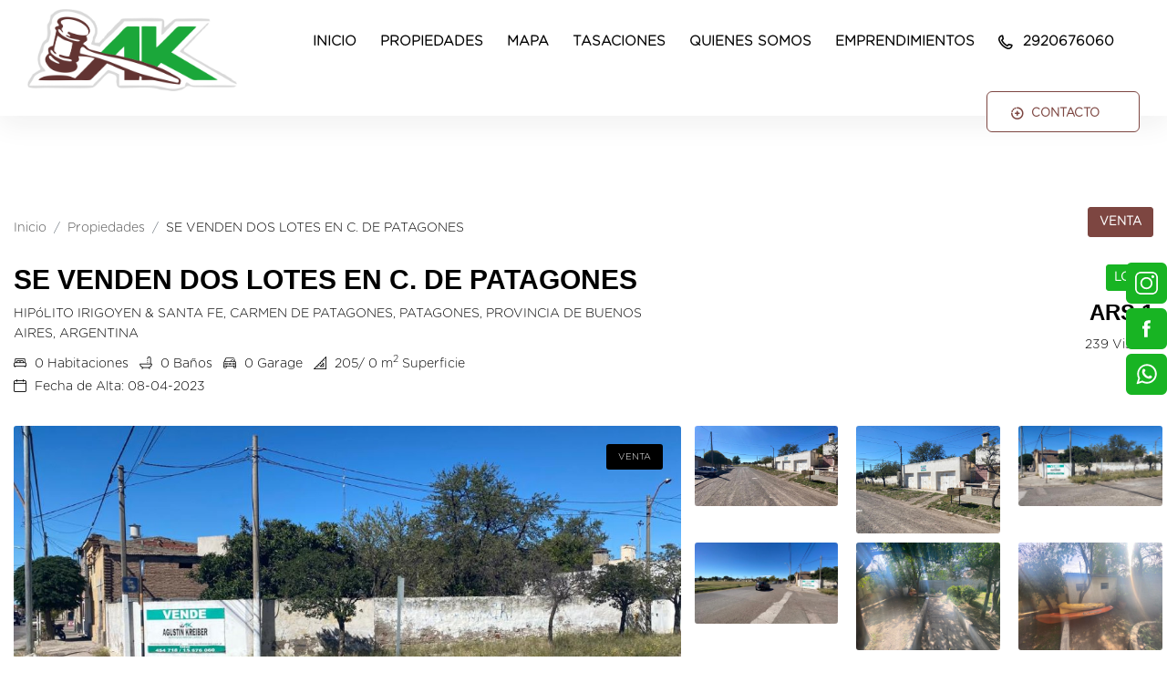

--- FILE ---
content_type: text/html; charset=UTF-8
request_url: https://www.agustinkreiber.com.ar/admin/web/ver/8
body_size: 5856
content:
<head>
    <meta charset="utf-8">
        <meta http-equiv="X-UA-Compatible" content="IE=edge">
    <meta name="viewport" content="width=device-width, initial-scale=1">

    <meta name="description" content="Agustin Kreiber Servicios Inmobiliarios">
    <meta name="CreativeLayers" content="ATFN">

    <meta property="og:title"
        content="Propiedad: SE VENDEN DOS LOTES EN C. DE PATAGONES - HIPóLITO IRIGOYEN & SANTA FE, CARMEN DE PATAGONES, PATAGONES, PROVINCIA DE BUENOS AIRES, ARGENTINA" />
    <meta property="og:type"
        content="Agustin Kreiber Servicios Inmobiliarios - Propiedad: 8" />
    <meta property="og:url" content="https://www.agustinkreiber.com.ar/admin/web/ver/8" />
    <meta property="og:site_name" content="https://www.agustinkreiber.com.ar/" />
    <meta property="og:image"
        content="https://www.agustinkreiber.com.ar/uploads/imagenes/8/31.jpg" />
    <!-- css file -->
    <link rel="stylesheet" href="https://www.agustinkreiber.com.ar/datos2021/css/bootstrap.min.css">
    <link rel="stylesheet" href="https://www.agustinkreiber.com.ar/datos2021/css/style.css">
    <!-- Responsive stylesheet -->
    <link rel="stylesheet" href="https://www.agustinkreiber.com.ar/datos2021/css/responsive.css">
    <!-- Title -->
    <title>Agustin Kreiber Servicios Inmobiliarios</title>
    <!-- Favicon -->
    <link href="https://www.agustinkreiber.com.ar/datos2021/images/favicon.ico" sizes="128x128" rel="shortcut icon"
        type="image/x-icon" />
    <link href="https://www.agustinkreiber.com.ar/datos2021/images/favicon.ico" sizes="128x128" rel="shortcut icon" />



</head>


<body>

    <div class="wrapper">
       <!-- <div class="preloader"></div>-->

        <!-- Main Header Nav -->
        <header class="header-nav menu_style_home_one style2 menu_boxshadow navbar-scrolltofixed stricky main-menu">
            <div class="container p0">
                <!-- Ace Responsive Menu -->
                <nav>
                    <!-- Menu Toggle btn-->
                    <div class="menu-toggle"><img class="nav_logo_img img-fluid"
                            src="https://www.agustinkreiber.com.ar/datos2021/images/logowhite.png" alt="logowhite.png">
                        <button type="button" id="menu-btn"><span class="icon-bar"></span><span
                                class="icon-bar"></span><span class="icon-bar"></span></button>
                    </div>
                    <a href="https://www.agustinkreiber.com.ar/" https://www.agustinkreiber.com.ar/"
                        class="navbar_brand float-left dn-md">
                        <img width="230" class="logo1 img-fluid"
                            src="https://www.agustinkreiber.com.ar/datos2021/images/logo.png" alt="logowhite.png">
                        <img width="230" class="logo2 img-fluid"
                            src="https://www.agustinkreiber.com.ar/datos2021/images/logo.png""
                            alt=" logo.png">

                    </a>
                    <!-- Responsive Menu Structure-->
                    <ul id="respMenu" class="ace-responsive-menu text-right" data-menu-style="horizontal">
                        <li> <a href="https://www.agustinkreiber.com.ar/admin/web/inicio"><span
                                    class="AlquilVentaer">Inicio</span></a></li>
                        <li> <a href="https://www.agustinkreiber.com.ar/admin/web/propiedades"><span
                                    class="AlquilVentaer">Propiedades</span></a></li>
                        <li> <a href="https://www.agustinkreiber.com.ar/admin/web/mapa"><span class="Mapa">Mapa</span></a></li>
                        <li> <a href="https://www.agustinkreiber.com.ar/admin/web/tasaciones"><span
                                    class="Tasación">Tasaciones</span></a></li>
                        <li> <a href="https://www.agustinkreiber.com.ar/admin/web/nosotros"><span class="Nosotros">QUIENES
                                    SOMOS</span></a></li>
                        <li> <a href="https://www.agustinkreiber.com.ar/admin/web/emprendimientos"><span
                                    class="Servicios">Emprendimientos</span></a></li>
                        <li class="list-inline-item list_c"><a
                                href="tel:+54 9- 2920676060"><span
                                    class="flaticon-phone mr7"></span>
                                2920676060 </a>

                        </li>
                        <!--<li class="list-inline-item list_s"><a href="#" class="btn" data-toggle="modal" data-target="#logInModal"><span class="flaticon-user"></span></a></li>-->
                        <li class="list-inline-item add_listing"><a
                                href="https://www.agustinkreiber.com.ar/admin/web/contacto"><span
                                    class="icon flaticon-button"></span><span class="dn-lg"> Contacto</span></a></li>
                    </ul>
                </nav>
            </div>
        </header>
        <!-- Modal -->


        <!-- Main Header Nav For Mobile -->
        <div id="page" class="stylehome1 h0">
            <div class="mobile-menu">
                <div class="header stylehome1">
                    <div class="main_logo_home2 text-center"><img class="nav_logo_img img-fluid mt11" width="130px"
                            src="https://www.agustinkreiber.com.ar/datos2021/images/logo.png" alt="logowhite.png">
                    </div>
                    <ul class="menu_bar_home2">
                        <li class="list-inline-item"><a class="custom_search_with_menu_trigger msearch_icon"
                                href="#"></a></li>

                        <li class="list-inline-item"><a class="menubar" href="#menu"><span></span></a></li>
                    </ul>
                </div>
            </div>
            <!-- /.mobile-menu -->
            <nav id="menu" class="stylehome1">
                <ul>

                    <li> <a href="https://www.agustinkreiber.com.ar/admin/web/inicio"><span
                                class="AlquilVentaer">Inicio</span></a></li>
                    <li> <a href="https://www.agustinkreiber.com.ar/admin/web/propiedades"><span
                                class="AlquilVentaer">Propiedades</span></a></li>

                    <li> <a href="https://www.agustinkreiber.com.ar/admin/web/mapa"><span class="Mapa">Mapa</span></a></li>
                    <li> <a href="https://www.agustinkreiber.com.ar/admin/web/tasaciones"><span
                                class="Tasación">Tasaciones</span></a></li>
                    <li> <a href="https://www.agustinkreiber.com.ar/admin/web/nosotros"><span class="Nosotros">Quienes
                                Somos</span></a></li>
                    <li> <a href="https://www.agustinkreiber.com.ar/admin/web/emprendimientos"><span
                                class="Servicios">Emprendimientos</span></a></li>
                    <li> <a href="https://www.agustinkreiber.com.ar/admin/web/contacto"><span
                                class="Nosotros">Contacto</span></a></li>
                    <li class="cl_btn"><a class="btn btn-block btn-lg btn-thm rounded"
                            href="https://www.agustinkreiber.com.ar/admin/web/contacto"><span
                                class="icon flaticon-button mr5"></span> Contacto</a></li>
                </ul>
            </nav>
        </div>


        <!-- Listing Single Property -->
        <section class="listing-title-area pb50">
            <div class="container">
                <div class="row mb30">
                    <div class="col-lg-7 col-xl-7">
                        <div class="single_property_title mt30-767">
                            <div class="breadcrumb_content style3">
                                <ol class="breadcrumb">
                                    <li class="breadcrumb-item"><a href="https://www.agustinkreiber.com.ar/">Inicio</a></li>
                                                                        <li class="breadcrumb-item"><a
                                            href="https://www.agustinkreiber.com.ar/admin/web/propiedades">Propiedades</a></li>
                                                                        <li class="breadcrumb-item active style2" aria-current="page">
                                        SE VENDEN DOS LOTES EN C. DE PATAGONES</li>
                                </ol>
                            </div>
                            <div class="media">
                                <div class="media-body">

                                                                        <h2 class="mt-0"> SE VENDEN DOS LOTES EN C. DE PATAGONES</h2>
                                                                        <p>HIPóLITO IRIGOYEN & SANTA FE, CARMEN DE PATAGONES, PATAGONES, PROVINCIA DE BUENOS AIRES, ARGENTINA</p>
                                    





                                     <ul class="prop_details mb0">
                                                                                <li class="list-inline-item mr20"><span class="flaticon-bed pr5 vam"></span>
                                            0 Habitaciones</li>
                                        <li class="list-inline-item mr20"><span class="flaticon-bath pr5 vam"></span>
                                            0 Baños</li>
                                        <li class="list-inline-item mr20"><span class="flaticon-car pr5 vam"></span>
                                            0 Garage</li>
                                        <li class="list-inline-item mr20"><span class="flaticon-ruler pr5 vam"></span>
                                            205/ 0                                            m<sup>2</sup> Superficie</li>
                                                                                <li class="list-inline-item mr20"><span
                                                class="flaticon-calendar pr5 vam"></span> Fecha de Alta:
                                            08-04-2023</li>
                                    </ul>
                                    
                                </div>
                            </div>
                        </div>
                    </div>
                    <div class="col-lg-5 col-xl-5">
                        <div class="single_property_social_share_content text-right tal-md">


                                                                                                                <button type="submit" class="btn btn-thm mb10">Venta</button>

                                                        </li>
                                                        
                                                                                    
                            <div class="price mt20 mb10">
                                <button type="submit"
                                    class="btn btn-red mb10 btn-sm">LOTE</button>
                                <h3><b>ARS 1</b></h3>


                            </div>
                            <p class="mb0">
                                239 Visitas                            </p>
                        </div>
                    </div>
                </div>
                <div class="row">
                    <div class="col-lg-7">
                        <div class="row">
                            <div class="col-lg-12 pr0 pl15-767 pr15-767">
                                <div class="spls_style_two mb30-md">



                                                                        <a class="popup-img"
                                        href="https://www.agustinkreiber.com.ar/uploads/imagenes/8/31.jpg">
                                        <img class="img-fluid first-img"
                                            src="https://www.agustinkreiber.com.ar/uploads/imagenes/8/31.jpg"
                                            alt="Imágen Favorita">
                                    </a>
                                                                                                                                                <a href="#"><span class="baddge_right">Venta</span></a>
                                                                    </div>
                            </div>
                        </div>
                    </div>
                    <div class="col-lg-5">
                        <div class="row">
                                                        <div class="col-sm-4 col-lg-4 pr5 pr15-767">
                                <div class="spls_style_two mb10">
                                    <a class="popup-img"
                                        href="https://www.agustinkreiber.com.ar/uploads/imagenes/8/1.jpg">
                                        <img class="img-fluid w100"
                                            src="https://www.agustinkreiber.com.ar/uploads/imagenes/8/1.jpg"
                                            )">
                                    </a>

                                </div>
                            </div>
                                                        <div class="col-sm-4 col-lg-4 pr5 pr15-767">
                                <div class="spls_style_two mb10">
                                    <a class="popup-img"
                                        href="https://www.agustinkreiber.com.ar/uploads/imagenes/8/3.jpg">
                                        <img class="img-fluid w100"
                                            src="https://www.agustinkreiber.com.ar/uploads/imagenes/8/3.jpg"
                                            )">
                                    </a>

                                </div>
                            </div>
                                                        <div class="col-sm-4 col-lg-4 pr5 pr15-767">
                                <div class="spls_style_two mb10">
                                    <a class="popup-img"
                                        href="https://www.agustinkreiber.com.ar/uploads/imagenes/8/31.jpg">
                                        <img class="img-fluid w100"
                                            src="https://www.agustinkreiber.com.ar/uploads/imagenes/8/31.jpg"
                                            )">
                                    </a>

                                </div>
                            </div>
                                                        <div class="col-sm-4 col-lg-4 pr5 pr15-767">
                                <div class="spls_style_two mb10">
                                    <a class="popup-img"
                                        href="https://www.agustinkreiber.com.ar/uploads/imagenes/8/9.jpg">
                                        <img class="img-fluid w100"
                                            src="https://www.agustinkreiber.com.ar/uploads/imagenes/8/9.jpg"
                                            )">
                                    </a>

                                </div>
                            </div>
                                                        <div class="col-sm-4 col-lg-4 pr5 pr15-767">
                                <div class="spls_style_two mb10">
                                    <a class="popup-img"
                                        href="https://www.agustinkreiber.com.ar/uploads/imagenes/8/Foto_4-10-21_10_02_21_(1).jpg">
                                        <img class="img-fluid w100"
                                            src="https://www.agustinkreiber.com.ar/uploads/imagenes/8/Foto_4-10-21_10_02_21_(1).jpg"
                                            )">
                                    </a>

                                </div>
                            </div>
                                                        <div class="col-sm-4 col-lg-4 pr5 pr15-767">
                                <div class="spls_style_two mb10">
                                    <a class="popup-img"
                                        href="https://www.agustinkreiber.com.ar/uploads/imagenes/8/Foto_4-10-21_10_02_22.jpg">
                                        <img class="img-fluid w100"
                                            src="https://www.agustinkreiber.com.ar/uploads/imagenes/8/Foto_4-10-21_10_02_22.jpg"
                                            )">
                                    </a>

                                </div>
                            </div>
                                                        <div class="col-sm-4 col-lg-4 pr5 pr15-767">
                                <div class="spls_style_two mb10">
                                    <a class="popup-img"
                                        href="https://www.agustinkreiber.com.ar/uploads/imagenes/8/Foto_4-10-21_10_02_27.jpg">
                                        <img class="img-fluid w100"
                                            src="https://www.agustinkreiber.com.ar/uploads/imagenes/8/Foto_4-10-21_10_02_27.jpg"
                                            )">
                                    </a>

                                </div>
                            </div>
                                                        <div class="col-sm-4 col-lg-4 pr5 pr15-767">
                                <div class="spls_style_two mb10">
                                    <a class="popup-img"
                                        href="https://www.agustinkreiber.com.ar/uploads/imagenes/8/Foto_4-10-21_10_02_28.jpg">
                                        <img class="img-fluid w100"
                                            src="https://www.agustinkreiber.com.ar/uploads/imagenes/8/Foto_4-10-21_10_02_28.jpg"
                                            )">
                                    </a>

                                </div>
                            </div>
                                                        <div class="col-sm-4 col-lg-4 pr5 pr15-767">
                                <div class="spls_style_two mb10">
                                    <a class="popup-img"
                                        href="https://www.agustinkreiber.com.ar/uploads/imagenes/8/Foto_4-10-21_10_02_31.jpg">
                                        <img class="img-fluid w100"
                                            src="https://www.agustinkreiber.com.ar/uploads/imagenes/8/Foto_4-10-21_10_02_31.jpg"
                                            )">
                                    </a>

                                </div>
                            </div>
                                                        <div class="col-sm-4 col-lg-4 pr5 pr15-767">
                                <div class="spls_style_two mb10">
                                    <a class="popup-img"
                                        href="https://www.agustinkreiber.com.ar/uploads/imagenes/8/la_concha_de_mit_ia.jpg">
                                        <img class="img-fluid w100"
                                            src="https://www.agustinkreiber.com.ar/uploads/imagenes/8/la_concha_de_mit_ia.jpg"
                                            )">
                                    </a>

                                </div>
                            </div>
                                                        <div class="col-sm-4 col-lg-4 pr5 pr15-767">
                                <div class="spls_style_two mb10">
                                    <a class="popup-img"
                                        href="https://www.agustinkreiber.com.ar/uploads/imagenes/8/LOTE_1B.jpg">
                                        <img class="img-fluid w100"
                                            src="https://www.agustinkreiber.com.ar/uploads/imagenes/8/LOTE_1B.jpg"
                                            )">
                                    </a>

                                </div>
                            </div>
                                                        <div class="col-sm-4 col-lg-4 pr5 pr15-767">
                                <div class="spls_style_two mb10">
                                    <a class="popup-img"
                                        href="https://www.agustinkreiber.com.ar/uploads/imagenes/8/LOTE_9.jpg">
                                        <img class="img-fluid w100"
                                            src="https://www.agustinkreiber.com.ar/uploads/imagenes/8/LOTE_9.jpg"
                                            )">
                                    </a>

                                </div>
                            </div>
                                                                                </div>
                    </div>
                </div>
            </div>
        </section>

        <!-- Agent Single Grid View -->
        <section class="our-agent-single pt0 pb70">
            <div class="container">
                <div class="row">
                    <div class="col-md-12 col-lg-9">
                        <div class="row">
                            <div class="col-lg-12">
                                <div class="listing_single_description mb60">
                                    <h4 class="mb30">Descripción</h4>
                                    <p class="first-para mb25">Se Vende dos excelentes lotes en la entrada a Carmen de Patagones, ubicado la intersección de las calles Hipólito Irigoyen y Santa Fe. 
Uno en esquina y cuenta aprox. 206,41m2. (17,78 mts sobre calle Santa Fe; 4,24 mts en ochava; 7,15 mts sobre calle Hipólito Irigoyen). El otro sobre calle Santa Fe y cuenta con tres garages de aprox. 74m2 Cub, sobre un lote de 203m2 de Sup. (10mts x 20,30mts) .
Ambos cuentan con cordón cuneta, asfalto (sobre calle Irigoyen), agua, cloacas, y luz.
Ideal inversión, listo para escriturar, títulos perfectos!
Para más información consultar por privado, a los tel 2920-15-676060/4-54718, o personalmente en Bv. Ayacucho 913 esq. Pueyrredón de lunes a viernes de 09 a 15hs. Saludos cordiales! AK.-
</p>
                                </div>
                            </div>
                            <div class="col-lg-12">
                                <div class="location_details pb40 mt50 bb1">
                                    <div class="row">
                                        <div class="col-lg-12">
                                                                                        <h4 class="mb15">Ubicación</h4>
                                            <p> HIPóLITO IRIGOYEN & SANTA FE, CARMEN DE PATAGONES, PATAGONES, PROVINCIA DE BUENOS AIRES, ARGENTINA</p>
                                        </div>

                                        <div class="col-lg-12">
                                            <div class=" mt30">
                                                <div class="h400 bdrs3" id="map"></div>
                                                <meta charset="utf-8" />
                                                <script src="https://unpkg.com/leaflet@1.6.0/dist/leaflet.js"
                                                    integrity="sha512-gZwIG9x3wUXg2hdXF6+rVkLF/0Vi9U8D2Ntg4Ga5I5BZpVkVxlJWbSQtXPSiUTtC0TjtGOmxa1AJPuV0CPthew=="
                                                    crossorigin=""></script>
                                                <link rel="stylesheet"
                                                    href="https://unpkg.com/leaflet@1.6.0/dist/leaflet.css"
                                                    integrity="sha512-xwE/Az9zrjBIphAcBb3F6JVqxf46+CDLwfLMHloNu6KEQCAWi6HcDUbeOfBIptF7tcCzusKFjFw2yuvEpDL9wQ=="
                                                    crossorigin="" />
                                                <script>
                                                var map = L.map('map').setView([
                                                    "-40.7957578551824",
                                                    "-62.9903428288361"
                                                ], 15);
                                                L.tileLayer('https://{s}.tile.openstreetmap.org/{z}/{x}/{y}.png', {})
                                                    .addTo(map);
                                                L.marker(["-40.7957578551824",
                                                    "-62.9903428288361"
                                                ], {
                                                    icon: L.icon({
                                                        iconUrl: 'https://www.agustinkreiber.com.ar/venta.png', // cuidado con las rutas
                                                        iconSize: [38, 60],
                                                        className: 'town-icon'
                                                    })
                                                }).addTo(map)
                                                </script>
                                            </div>
                                        </div>
                                    </div>
                                </div>
                            </div>
                            <div class="col-lg-12">
                                <div class="additional_details pb40 mt50 bb1">
                                    <div class="row">
                                                                                <div class="col-lg-12">
                                            <h4 class="mb15">Detalles de la Propiedad</h4>
                                        </div>
                                                                                <div class="col-md-6 col-lg-6 col-xl-4">
                                            <ul class="list-inline-item">
                                                <li>
                                                    <p>Propiedad ID:</p>
                                                </li>
                                                <li>
                                                    <p>Precio:</p>
                                                </li>
                                                <li>
                                                    <p>Superficie:</p>
                                                </li>

                                            </ul>
                                            <ul class="list-inline-item">
                                                <li>
                                                    <p><span> 8</span></p>
                                                </li>
                                                <li>
                                                    <p><span><b>ARS 1</b></span></p>
                                                </li>
                                                <li>
                                                    <p><span>205 m<sup>2</sup> /
                                                            0 m<sup>2</sup></span></p>
                                                </li>

                                            </ul>
                                        </div>
                                        <div class="col-md-6 col-lg-6 col-xl-4">
                                            <ul class="list-inline-item">
                                                <li>
                                                    <p>Ambientes:</p>
                                                </li>
                                                <li>
                                                    <p>Baños:</p>
                                                </li>
                                                <li>
                                                    <p>Garage:</p>
                                                </li>

                                            </ul>
                                            <ul class="list-inline-item">
                                                <li>
                                                    <p><span> 1</span>
                                                    </p>
                                                </li>
                                                <li>
                                                    <p><span> 0</span></p>
                                                </li>
                                                <li>
                                                    <p><span> 0</span></p>
                                                </li>

                                            </ul>
                                        </div>
                                        <div class="col-md-6 col-lg-6 col-xl-4">
                                            <ul class="list-inline-item">
                                                <li>
                                                    <p>Tipo de Propiedad:</p>
                                                </li>
                                                <li>
                                                    <p>Operación:</p>
                                                </li>
                                            </ul>
                                            <ul class="list-inline-item">
                                                <li>
                                                    <p><span>LOTE</span>
                                                    </p>
                                                </li>
                                                <li>
                                                    <p><span>Venta</span></p>
                                                </li>
                                            </ul>
                                        </div>
                                    </div>
                                </div>
                            </div>


                                                    </div>
                    </div>


                    <div class="col-lg-4 col-xl-3">
                        <div class="listing_single_sidebar">
                            <div class="sidebar_agent_search_widget mb30">

                                <div class="media">

                                                                        <!--                 <a target="_blank" class="mr-3 author_img"
                                                    href="https://api.whatsapp.com/send?phone=542920676060&text=Hola,%20solicito%20más%20información%20sobre%20la%20propiedad:%20[COD.:8]%20-%20SE VENDEN DOS LOTES EN C. DE PATAGONES.%20Muchas%20Gracias">
                                                    <img width="35px" src="https://www.agustinkreiber.com.ar/whatsapp2.png" alt="Whatsapp">
                                                </a>-->




                                    <script id="s9-sdk" async defer content="daf8873d750c4b9f8dfef18dafaaa56f"
                                        src="//cdn.social9.com/js/socialshare.min.js"></script>
                                    <div class="s9-widget-wrapper_cardozo2"></div>
                                </div>
                                
                                <div class="agent_search_form">
                                    <h5 class="mt10 mb5 fz16 heading-color fw600">Envíanos tu consulta</h5>
                                    <p class="mb0">2920676060</p>
                                    <form role="form" id="submit2" id="submit" method="POST"
                                        action="https://www.agustinkreiber.com.ar/admin/web/enviodesdepropiedad">
                                        <input type="hidden" name="id_propiedad" id="id_propiedad"
                                            class="textinput textInput form-control"
                                            value="8">
                                        <input type="hidden" name="tipoprop" id="tipoprop"
                                            class="textinput textInput form-control"
                                            value="LOTE">
                                        <input type="hidden" name="titulo" id="titulo"
                                            class="textinput textInput form-control"
                                            value="SE VENDEN DOS LOTES EN C. DE PATAGONES">
                                        <div class="form-group input-group mb30">
                                            <input type="text" class="form-control form_control" name="name" id="name"
                                                placeholder="Nombre Completo" required="requerid">
                                        </div>
                                        <div class="form-group input-group mb30">
                                            <input type="text" class="form-control form_control" name="tel" id="tel"
                                                placeholder="Whatsapp / Teléfono" required="requerid">
                                        </div>
                                        <div class="form-group input-group mb30">
                                            <input type="email" class="form-control form_control" name="correo"
                                                id="correo" placeholder="Correo" required="requerid">
                                        </div>
                                        <div class="form-group input-group mb30">
                                            <textarea class="form-control" name="message" id="message"
                                                rows="3"></textarea>
                                        </div>
                                        <div class="form-group input-group mb30">
                                            <input name="captchaResult" type="text" class="form-control form_control"
                                                placeholder=" 12 + 10 =  Calcular Suma" required="requerid" />
                                            <input name="firstNumber" type="hidden"
                                                value="12" />
                                            <input name="secondNumber" type="hidden"
                                                value="10" />
                                        </div>
                                </div>
                                <button type="submit" class="btn btn-block btn-thm mb10">ENVIAR CONSULTA
                                </button>



                                </form>

                                
                                <a target="_blank"
                                    href="https://api.whatsapp.com/send?phone=542920676060&text=Hola,%20solicito%20más%20información%20sobre%20la%20propiedad:%20[COD.:8]%20-%20SE VENDEN DOS LOTES EN C. DE PATAGONES.%20Muchas%20Gracias"
                                    class="btn btn-block btn-whatsapp mb30 ">
                                    Enviar WhatsApp <br><i class="fa fa-whatsapp" style="font-size:24px"></i>
                                </a>

                                <a target="_blank" class="btn btn-block  mb30">
                                    <img src="https://www.agustinkreiber.com.ar/uploads/qr/qr_8.png"
                                        width="100" talt="Codigo QR de la propiedad"
                                        title="Codigo QR de la propidad: 8">
                                </a>


                            </div>
                        </div>
                    </div>
                </div>


            </div>
    </div>

    </section>

    <!-- Feature Properties -->
        <!-- Our Footer -->
    <!-- Our Footer -->
    <section class="footer_one home1">
        <div class="container pb90">
            <div class="row">
                <div class="col-sm-5 col-md-5 col-lg-5 col-xl-5">
                    <div class="footer_contact_widget">
                        <img width="200" src="https://www.agustinkreiber.com.ar/datos2021/images/slogan.png"
                            alt="logowhite.png"><br><br>
                        <ul class="list-unstyled">
                            <li class="text-white df"><span class="flaticon-map mr15"></span><a href="#">
                                    Boulevard Ayacucho 913, Viedma, Río Negro, Argentina </a></li>
                            <li class="text-white"><span class="flaticon-phone mr15"></span><a href="#">
                                    02920-454718 / 2920676060 /
                                    </a></li>
                            <li class="text-white"><span class="flaticon-mail-inbox-app mr15"></span><a
                                    href="#">contacto@agustinkreiber.com.ar</a></li>
                        </ul>
                    </div>
                    <div class="footer_social_widget mt20">
                        <ul class="mb0">
                            <li class="list-inline-item"><a target="_blank"
                                    href="https://www.facebook.com/agustin.kreiber.50 "><i class="fa fa-facebook"></i></a>
                            </li>

                            <li class="list-inline-item"><a target="_blank"
                                    href="https://www.instagram.com/agustinkreiber/"><i class="fa fa-instagram"></i></a>
                            </li>

                        </ul>
                    </div>
                </div>

                <div class="col-sm-5 col-md-2 col-lg-2 col-xl-2">
                    <div class="footer_qlink_widget pl0">
                        <h4>Menú</h4>
                        <ul class="list-unstyled">
                            <!-- <li><a href="https://www.agustinkreiber.com.ar/admin/web/alquileres">Alquileres</a> </li>-->
                            <li><a href="https://www.agustinkreiber.com.ar/admin/web/propiedades">Propiedades</a></li>
                            <li><a href="https://www.agustinkreiber.com.ar/admin/web/mapa">Mapa</a></li>
                            <li><a href="https://www.agustinkreiber.com.ar/admin/web/tasacion">Tasaciones</a></li>

                            <li><a href="https://www.agustinkreiber.com.ar/admin/web/nosotros">Quienes Somos</a></li>
                            <li><a href="https://www.agustinkreiber.com.ar/admin/web/inicio#servicios">Servicios</a></li>



                        </ul>
                    </div>
                </div>

                <div class="col-sm-5 col-md-2 col-lg-2 col-xl-2">
                    <div class="footer_qlink_widget pl0">
                        <h4>Contacto</h4>
                        <ul class="list-unstyled">

                            <!-- <li><a href="https://www.agustinkreiber.com.ar/admin/web/tasaciones">Tasaciones</a></li>-->

                            <li><a href="https://www.agustinkreiber.com.ar/admin/web/contacto">Contacto</a></li>
                            <li><a target="_blank" href="https://www.agustinkreiber.com.ar/admin/login">Admin</a></li>

                        </ul>
                    </div>
                </div>

                <div class="col-sm-7 col-md-6 col-lg-3 col-xl-3">
                    <div class="footer_social_widget">
                        <center>
                            <h4>Código QR</h4>

                            <img src="https://www.agustinkreiber.com.ar/images/qr_img.png" alt="" style="width: 200px;">
                        </center>
                    </div>
                </div>
            </div>
        </div>
        <hr>
        <div class="container pt10 pb30">
            <div class="row">
                <div class="col-md-4 col-lg-4">
                    <div class="copyright-widget mt10 mb15-767">
                        <p> Desarrollo: <a style="color:white;" target="_blank"
                                href="http://www.verce.com.ar/"><span>VERCE</span></a> © 2026 -
                            Agustin Kreiber Servicios Inmobiliarios</p>
                    </div>
                </div>
                <div class="col-md-4 col-lg-4">
                    <div class="footer_logo_widget text-center mb15-767">
                        <div class="wrapper">
                            <div class="logo text-center"> <img
                                    src="https://www.agustinkreiber.com.ar/datos2021/images/pequenio.png" alt="logowhite.png"
                                    width="150px"> </div>
                        </div>
                    </div>
                </div>
                <div class="col-md-4 col-lg-4">
                    <div class="footer_menu_widget text-right tac-md mt15">
                        <ul>
                            <li class="list-inline-item"><a href="https://www.agustinkreiber.com.ar/">Inicio</a></li>

                        </ul>
                    </div>
                </div>
            </div>
        </div>
        <ul class="social-bar">
            <li>
                <a href="https://www.instagram.com/agustinkreiber/" target="_blank">
                    <img src="https://www.agustinkreiber.com.ar/datos2021/images/icon-instagram.svg" />
                </a>
            </li>
            <li>
                <a href="https://www.facebook.com/agustin.kreiber.50" target="_blank">
                    <img src="https://www.agustinkreiber.com.ar/datos2021/images/icon-facebook.svg" />
                </a>
            </li>
            <li>
                <a href="https://api.whatsapp.com/send?phone=5492920676060&amp;text=Hola,%20te%20escribo%20a%20trav%c3%a9s%20de%20la%20web%20de%20la%20inmobiliaria,%20te%20quer%c3%ada%20hacer%20una%20consulta."
                    target="_NEW">
                    <img src="https://www.agustinkreiber.com.ar/datos2021/images/icon-whatsapp.svg" />
                </a>
            </li>
        </ul>
    </section>
    </section>
    <a class="scrollToHome" href="#"><i class="fa fa-angle-up"></i></a>
    </div>


    <script src="https://www.agustinkreiber.com.ar/datos2021/js/jquery-3.6.0.js"></script>
    <script src="https://www.agustinkreiber.com.ar/datos2021/js/jquery-migrate-3.0.0.min.js"></script>

    <script src="https://www.agustinkreiber.com.ar/datos2021/js/popper.min.js"></script>
    <script src="https://www.agustinkreiber.com.ar/datos2021/js/bootstrap.min.js"></script>
    <script src="https://www.agustinkreiber.com.ar/datos2021/js/jquery.mmenu.all.js"></script>
    <script src="https://www.agustinkreiber.com.ar/datos2021/js/ace-responsive-menu.js"></script>
    <script src="https://www.agustinkreiber.com.ar/datos2021/js/bootstrap-select.min.js"></script>
    <script src="https://www.agustinkreiber.com.ar/datos2021/js/chart.min.js"></script>
    <!--<script src="https://www.agustinkreiber.com.ar/datos2021/js/chart-custome.js"></script>-->
    <script src="https://www.agustinkreiber.com.ar/datos2021/js/isotop.js"></script>
    <script src="https://www.agustinkreiber.com.ar/datos2021/js/snackbar.min.js"></script>
    <script src="https://www.agustinkreiber.com.ar/datos2021/js/simplebar.js"></script>
    <script src="https://www.agustinkreiber.com.ar/datos2021/js/parallax.js"></script>
    <script src="https://www.agustinkreiber.com.ar/datos2021/js/scrollto.js"></script>
    <script src="https://www.agustinkreiber.com.ar/datos2021/js/jquery-scrolltofixed-min.js"></script>
    <script src="https://www.agustinkreiber.com.ar/datos2021/js/jquery.counterup.js"></script>
    <script src="https://www.agustinkreiber.com.ar/datos2021/js/wow.min.js"></script>
    <script src="https://www.agustinkreiber.com.ar/datos2021/js/progressbar.js"></script>
    <script src="https://www.agustinkreiber.com.ar/datos2021/js/slider.js"></script>
    <script src="https://www.agustinkreiber.com.ar/datos2021/js/timepicker.js"></script>
    <script src="https://www.agustinkreiber.com.ar/datos2021/js/wow.min.js"></script>

    <script src="https://www.agustinkreiber.com.ar/datos2021/js/script.js"></script>



</body>



</html>

--- FILE ---
content_type: text/css
request_url: https://www.agustinkreiber.com.ar/datos2021/css/style.css
body_size: 65075
content:
/*******
Project/Template Name:  <?php echo $datospagina['titulopagina']; ?>
Template Url:  
Author: CreativeLayers
Author Url: https://themeforest.net/user/creativelayers/portfolio
Version: 1.0
Description: <?php echo $datospagina['titulopagina']; ?>
Tag: advanced search, agency, agent, classified, directory, google maps, house, listing, property, real estate, real estate agency, real estate agent, realestate, realtor, rental


********/


/* CSS Document */

@import url(jquery-ui.min.css);
@import url(font-awesome.min.css);
@import url(font-awesome-animation.min.css);
@import url(menu.css);
@import url(ace-responsive-menu.css);
@import url(megadropdown.css);
@import url(bootstrap-select.min.css);
@import url(simplebar.min.css);
@import url(progressbar.css);
@import url(flaticon.css);
@import url(animate.css);
@import url(slider.css);
@import url(magnific-popup.css);
@import url(timecounter.css);
@import url(googlemap.css);

/* Table of contents */


/*== Typography ==*/


/* Search Overlay */


/*== Header Top Style ==*/


/* Header Top Search Field css home2 */


/*== Menu Style For Home V1 & V2 ==*/


/*== Menu Style For Home V2 ==*/


/*== Menu Style For Home V3 ==*/


/*== Menu Style For Home V4 ==*/


/*== Menu Style For Home V5 ==*/


/*== Menu Style For Home V6 ==*/


/*== Menu Style For Home V7 ==*/


/*== Mobile Menu Css ==*/


/*== Home Css ==*/


/* ==== Home 2 Main Sliders === */


/*== Home Icon Box ==*/


/*== Home Five Overlay Slider ==*/


/*== School Category Courses ==*/


/*== Feature Property ==*/


/*== Property Cities ==*/


/*== Search Smart Property ==*/


/*== Single Property ==*/


/*== Listing Single V5 Page Sticky Nav ==*/


/*== Why Choose Us ==*/


/*== Popular Job Categories => Icon Hover Image Box ==*/


/*== Funfact Counter ==*/


/*== Footer Social Widget ==*/


/*== 1st Layout Footer ==*/


/*== Footer Widget ==*/


/*== Inner Pages Breadcrumb ==*/


/*== About Page About Content ==*/


/*== About home3 ==*/


/*== Testimonials Grid ==*/


/*== Blog Post Home V1 ==*/


/*== Team Slider Code ==*/


/*== Pricing Table Four ==*/


/*== Our Partners ==*/


/*== Error/404 Page ==*/


/*== Invoice Page ==*/


/*== Service Pages Style Code ==*/


/*== LogIn Register Page ==*/


/* Create a custom checkbox */


/*== Search Widget Faq Page ==*/


/*== Question Widget Faq Page ==*/


/*== Terms & Condition Page ==*/


/*== Tab Widget UI Page ==*/


/*== Table Widget UI Page ==*/


/*== Message Box Widget UI Page ==*/


/*== Form Input Widget UI Page ==*/


/*== Form Textarea Widget UI Page ==*/


/*== Form Tooltip Widget UI Page ==*/


/*== Select Search Box Widget UI Page ==*/


/*== Radiobox, Checkbox, Switch Widget UI Page ==*/


/*== CheckBox Widget UI Page ==*/


/*== SwithcBox Widget UI Page ==*/


/*== Select Box Widget UI Page ==*/


/*== MultiSelect CheckBox Widget UI Page ==*/


/*== Blog Post Main Page ==*/


/*== Blog Grid Post ==*/


/*== Search Widget Blog Page ==*/


/*== Category Widget Blog Page ==*/


/*== Recent Post Widget Blog Page ==*/


/*== Tag Widget Blog Page ==*/


/*== BlokQuote Blog Sinlge Page ==*/


/*== Next Prev Pagination Blog Sinlge Page ==*/


/*== Commenting Blog Sinlge Page ==*/


/*== Commenting Form Blog Sinlge Page ==*/


/*== Dashbord details Page ==*/


/*== Header User Notification & User ID ==*/


/*== Header User Setting ID ==*/


/*== Candidate Job Review Page Table ==*/


/*== My Resume Page ==*/


/*== Message Page ==*/


/*== DashBoard Pages ==*/


/*== sidebar about widget ==*/


/*== Pricing SLider ==*/


/*== Profile Avatar ==*/


/*== Alpha v2 Page ==*/


/*== Testimonials Home V3 ==*/


/*== Contact Page ==*/


/*== Maximage_slider ==*/


/*== Color Area ==*/


/*== Button Area ==*/


/*== Fonts Size, Font Weights, Height, Display & Position ==*/


/*== Custome Margin Padding ==*/


/*== BackGround Images ==*/


/*== BackGround Color White Overlay ==*/


/*== Parallax Css ==*/


/*== Divider Css ==*/


/*== Chart Js Css ==*/


/*== Tags Bar Css ==*/


/*== arrow fontawesome icon to the right */


/*== Shop Page Style ==*/


/*== Shop Order Page Style ==*/


/*== Shop Chaeckout Page Style ==*/


/*== Shop Single Page Style ==*/


/*== Typography ==*/

@font-face {
    font-family: "Gotham";
    src: url(../fonts/Cerebri-Sans/GothamRnd-Bold.otf);
    src: url(../fonts/Cerebri-Sans/GothamRnd-Light.otf);
    /*font-weight: 300;*/
    font-style: normal;
}

@font-face {
    font-family: "Gotham-Medium";
    src: url(../fonts/Cerebri-Sans/GothamRnd-Medium.otf);
    src: url(../fonts/Cerebri-Sans/GothamRnd-Medium.otf);
    /* font-weight: 500;*/
    font-style: normal;
}

@font-face {
    font-family: "Gotham-bold";
    src: url(../fonts/Cerebri-Sans/GothamRnd-Bold.otf);
    src: url(../fonts/Cerebri-Sans/GothamRnd-Bold.otf);
    /*font-weight: 700;*/
    font-style: normal;
}

html {
    font-size: 100%;
}

body {
    background-attachment: fixed;
    background-color: #ffffff;
    color: #000000;
    font-family: Gotham;
    font-size: 14px;
    line-height: 1.642;
    overflow-x: hidden;
    transition: inherit;
    -webkit-font-smoothing: antialiased;
    -webkit-transition: all .4s ease;
    -moz-transition: all .4s ease;
    -ms-transition: all .4s ease;
    -o-transition: all .4s ease;
    transition: all .4s ease;
}

body.body_overlay {
    position: fixed;
    transform: translate(0, 0);
    width: 100%;
}

body.body_overlay:before {
    background-color: rgba(13, 38, 59, .7);
    bottom: 0;
    content: "";
    left: 0;
    position: absolute;
    right: 0;
    top: 0;
    z-index: 2;
    -webkit-transition: all .8s ease;
    -moz-transition: all .8s ease;
    -ms-transition: all .8s ease;
    -o-transition: all .8s ease;
    transition: all .8s ease;
    transform: translate(330px, 0);
}

img {
    max-width: 100%;
}

p {
    color: #000000;
    font-weight: 400;
}

b {
    font-weight: 600;
}

ul,
ol {
    list-style: none;
    margin: 0;
    padding: 0;
}

iframe {
    border: none;
    width: 100%;
}

a {
    color: #555555;
    text-decoration: none;
    -webkit-font-smoothing: antialiased;
}

a:hover,
a:focus {
    color: #333333;
    text-decoration: none;
    outline: none;
}

a img {
    border: none;
}

.form-control {
    height: 55px;
}

.form-control:active,
.form-control:focus {
    box-shadow: none;
    outline: none;
}

iframe {
    border: none;
}

::selection {
    background: #000000;
    color: #ffffff;
    text-shadow: none;
}

::-moz-selection {
    /* Firefox */
    background: #000000;
    color: #ffffff;
    text-shadow: none;
}

::-webkit-selection {
    /* Safari */
    background: #000000;
    color: #ffffff;
    text-shadow: none;
}

h1,
h2,
h3,
h4,
h5,
h6,
.h1,
.h2,
.h3,
.h4,
.h5,
.h6 {
    font-family: 'Montserrat', sans-serif !important;
    line-height: 1.2;
    color: #000000;
}

h2 small,
h2 .small,
.h2 small,
.h2 .small {
    font-weight: normal;
    line-height: 1;
    color: #000000;
    font-weight: 400;
    text-shadow: black 0.1em 0.1em 0.2em;
}

h1 small,
h1 .small,
h3 small,
h3 .small,
h4 small,
h4 .small,
h5 small,
h5 .small,
h6 small,
h6 .small,
.h1 small,
.h1 .small,
.h3 small,
.h3 .small,
.h4 small,
.h4 .small,
.h5 small,
.h5 .small,
.h6 small,
.h6 .small {
    font-weight: normal;
    line-height: 1;
    color: #000000;
    font-weight: 400;
}

h1 a,
h2 a,
h3 a,
h4 a,
h5 a,
h6 a,
.h1 a,
.h2 a,
.h3 a,
.h4 a,
.h5 a,
.h6 a {
    color: #000000;
    font-weight: 400;
}

h1,
h2,
h3,
h4,
.h1,
.h2,
.h3,
.h4 {
    font-weight: 600;
}

h5,
h6,
.h5,
.h6 {
    font-weight: 500;
}

h1,
.h1 {
    font-size: 36px;
}

h2,
.h2 {
    font-size: 30px;
}

h3,
.h3 {
    font-size: 24px;
}

h4,
.h4 {
    font-size: 18px;
}

h5,
.h5 {
    font-size: 15px;
}

h6,
.h6 {
    font-size: 12px;
}

p,
ul,
ol,
dl,
dt,
dd,
blockquote,
address {
    margin: 0 0 10px;
}

.body-color {
    color: #000000;
}

.heading-color {
    color: #000000;
}

.border-left {
    border-left: 1px solid #E6E9EC;
}

.border-right {
    border-right: 1px solid #E6E9EC;
}

.bdr_none {
    border: none !important;
}

.bb_none {
    border-bottom: none !important;
}

.vat {
    vertical-align: top;
}

.vab {
    vertical-align: bottom;
}

.vam {
    vertical-align: middle;
}

.vatt {
    vertical-align: text-top;
}

.z0 {
    z-index: 0 !important;
}

.z-1 {
    z-index: -1;
}

.z9 {
    z-index: 9;
}

.z99 {
    z-index: 99;
}

.social_icons li {
    background-color: transparent;
    border-radius: 3px;
    height: 30px;
    line-height: 30px;
    margin-right: 0 !important;
    width: 30px;
    text-align: center;
}

.social_icons li:hover {
    background-color: rgba(105, 105, 105, .1);
}

.social_icons li a {
    color: #000000;
    font-size: 13px;
}

.ff-jost {
    font-family: Gotham;
}

.ff-fontawesome {
    font-family: FontAwesome !important;
}

.sign_up_modal:before {
    background-color: rgba(13, 38, 59, .5);
    bottom: 0;
    content: "";
    left: 0;
    position: absolute;
    right: 0;
    top: 0;
}

.sign_up_modal.modal .close:focus {
    outline: none;
}

.sign_up_modal .tab-content .tab-pane.active {
    display: block;
}

.sign_up_modal .modal-header {
    border: none;
    border-radius: 50%;
    background-color: #E6E9EC;
    height: 30px;
    line-height: 30px;
    padding: 3px 9px;
    position: absolute;
    right: 15px;
    text-align: center;
    top: 13px;
    width: 30px;
    z-index: 9;
}

.sign_up_modal .modal-header button.close {
    margin: 0;
    opacity: 1;
    padding: 0;
}

.sign_up_modal .modal-header button.close span {
    color: #000000;
}

.sign_up_modal .modal-header button.close span:focus {
    border: none;
    outline: none;
    text-shadow: none;
}

.sign_up_tab.nav.nav-tabs {
    background-color: #F6F8F9;
    border: none;
}

.sign_up_tab li.nav-item {
    text-align: center;
    width: 25%;
}

.sign_up_tab li.nav-item .nav-link {
    background-color: #F6F8F9;
    border: none;
    color: #000000;
    font-family: Gotham;
    font-size: 13px;
    font-weight: 600;
    height: 60px;
    line-height: 60px;
    margin: 0;
    padding: 0;
    text-transform: uppercase;
}

.sign_up_tab li.nav-item .nav-link.active {
    background-color: #fff;
    border: none;
    color: #000000;
}

.sign_up_form .nav.nav-pills .nav-item .nav-link {
    color: #000000;
    border-radius: 60px;
    font-size: 15px;
    padding: 15px 35px;
}

.modal-backdrop {
    display: none;
}

.cart {
    align-items: center;
    display: flex;
    flex-direction: row;
    margin: 0 auto;
    padding: 0;
    position: relative;
}

.cart>li {
    cursor: pointer;
    font-size: 14px;
    flex-grow: 1;
    flex-shrink: 0;
    position: relative;
}

.cart>li:hover .dropdown_content {
    opacity: 1;
    visibility: visible;
    z-index: 0;
    -webkit-transform: translate(0, 0);
    -moz-transform: translate(0, 0);
    -o-transform: translate(0, 0);
    transform: translate(0, 0);
}

.cart>li:hover .dropdown_content:before {
    background-color: #ffffff;
    content: "";
    height: 20px;
    position: absolute;
    top: -10px;
    width: 20px;
    right: 15px;
    -webkit-transform: rotate(45deg);
    -moz-transform: rotate(45deg);
    -o-transform: rotate(45deg);
    transform: rotate(45deg);
}

.dropdown_content {
    background: #ffffff;
    border-radius: 5px;
    -webkit-box-shadow: 0px 0px 50px 0px rgba(32, 32, 32, 0.15);
    /* Safari 3-4, iOS 4.0.2 - 4.2, Android 2.3+ */
    -moz-box-shadow: 0px 0px 50px 0px rgba(32, 32, 32, 0.15);
    /* Firefox 3.5 - 3.6 */
    box-shadow: 0px 0px 50px 0px rgba(32, 32, 32, 0.15);
    display: flex;
    height: 425px;
    flex-direction: column;
    margin: 0;
    opacity: 0;
    padding: 30px;
    position: absolute;
    right: 0;
    top: 120%;
    -webkit-transform: translate(0, -60px);
    -moz-transform: translate(0, -60px);
    -o-transform: translate(0, -60px);
    transform: translate(0, -60px);
    transition: opacity 0.2s, z-index 0s 0.2s, -webkit-transform 0.2s ease-out;
    transition: transform 0.2s ease-out, opacity 0.2s, z-index 0s 0.2s;
    transition: transform 0.2s ease-out, opacity 0.2s, z-index 0s 0.2s, -webkit-transform 0.2s ease-out;
    visibility: hidden;
    width: 414px;
    z-index: -1;
}

.dropdown_content>li:first-child {
    padding-top: 0;
}

.dropdown_content>li {
    border-bottom: 1px solid #dedede;
    cursor: pointer;
    font-size: 14px;
    padding: 20px 0;
}

.dropdown_content>li:last-child {
    border-bottom: none;
}

.dropdown_content .list_content a img {
    border-radius: 50%;
    margin-right: 20px;
}

.dropdown_content .list_content a p {
    color: #000000;
    font-family: Gotham;
    margin: 0;
}

.dropdown_content .list_content a small {
    font-size: 14px;
    margin: 0;
}

.dropdown_content .list_content a .close_icon {
    font-size: 16px;
    margin: -10px 0;
    -webkit-transform: rotate(45deg);
    -moz-transform: rotate(45deg);
    -o-transform: rotate(45deg);
    transform: rotate(45deg);
}

.dropdown_content .list_content h5 {
    color: #212121;
    font-weight: bold;
    font-size: 18px;
    margin-bottom: 15px;
}

.dropdown_content .list_content .cart_btns {
    border: 1px solid transparent;
    margin-right: 10px;
}

.dropdown_content .list_content .cart_btns:hover {
    background-color: #2ac4ea;
    border: 1px solid #2ac4ea;
}

.dropdown_content .list_content .cart_btns,
.dropdown_content .list_content .checkout_btns {
    border-radius: 25px;
    color: #ffffff !important;
    height: 50px;
    line-height: 40px;
    width: 170px;
}

.dropdown_content .list_content .checkout_btns:hover {
    background-color: #fbbc05;
}

.adv_src_pmodal .title {
    color: #000000;
    font-size: 13px;
    font-weight: 600;
    text-transform: uppercase;
}

.adv_src_pmodal .form-group {
    margin-bottom: 0;
}

.adv_src_pmodal .area_input {
    border: none;
    border-bottom: 2px solid #E6E9EC;
    border-radius: 0;
    font-size: 14px;
    height: 40px;
    padding-left: 0;
    width: 45%;
}

.adv_src_pmodal .area_input:active,
.adv_src_pmodal .area_input:focus,
.adv_src_pmodal .property_id_input:active,
.adv_src_pmodal .property_id_input:focus {
    border-bottom: 2px solid #7d4641;
}

.adv_src_pmodal .property_id_input {
    border: none;
    border-bottom: 2px solid #E6E9EC;
    border-radius: 0;
    font-size: 14px;
    height: 40px;
    padding-left: 0;
}

.adv_src_pmodal .bootstrap-select>.dropdown-toggle {
    font-size: 14px;
    height: 40px;
    line-height: normal;
}

.adv_src_pmodal .ui_kit_select_box .bootstrap-select>.dropdown-toggle {
    height: 40px;
    line-height: normal;
}

.popup_modal_wrapper {
    padding: 15px 0;
}

.adv_src_pmodal #slider-range-value1,
.adv_src_pmodal #slider-range-value2 {
    margin-top: 20px;
    width: 120px;
}

.adv_src_pmodal .ui_kit_checkbox .custom-control-label {
    margin-bottom: 0;
}

.adv_src_pmodal .btn {
    height: 55px;
}


/* Search Overlay */

.search_overlay {
    height: 100%;
    width: 100%;
}

.mk-search-trigger {
    position: absolute;
}

.mk-search-trigger.style2 {
    position: absolute;
    right: 72px;
    top: 26px;
}

.mk-search-trigger.style2:before {
    background-color: rgb(232, 238, 242);
    content: "";
    height: 38px;
    position: absolute;
    right: -15px;
    top: 0;
    width: 1px;
}

.search_overlay.home3 .mk-search-trigger {
    position: relative;
    top: 0;
}

.mk-fullscreen-search-overlay #mk-fullscreen-search-wrapper #mk-fullscreen-searchform input[type=submit],
.mk-fullscreen-search-overlay #mk-fullscreen-search-wrapper2 #mk-fullscreen-searchform2 input[type=submit] {
    position: absolute;
    width: 100px;
    height: 100%;
    background-color: transparent;
    border: 0;
    right: 0;
    top: 0;
}

#mk-fullscreen-searchform:focus,
#mk-fullscreen-searchform2:focus {
    outline: none;
    border: none;
}

.mk-fullscreen-search-overlay #mk-fullscreen-search-wrapper #mk-fullscreen-searchform .fullscreen-search-icon,
.mk-fullscreen-search-overlay #mk-fullscreen-search-wrapper2 #mk-fullscreen-searchform2 .fullscreen-search-icon {
    font-size: 25px;
    position: absolute;
    right: 15px;
    width: 25px;
    top: 15px;
    color: #000000;
    -webkit-transition: all .2s ease-out;
    -moz-transition: all .2s ease-out;
    -ms-transition: all .2s ease-out;
    -o-transition: all .2s ease-out;
    transition: all .2s ease-out;
}

.fullscreen-search-icon:hover,
.fullscreen-search-icon:focus {
    border: none;
    outline: none;
    -webkit-transition: transform ease-out .2s;
    -moz-transition: transform ease-out .2s;
    -ms-transition: transform ease-out .2s;
    -o-transition: transform ease-out .2s;
    transition: transform ease-out .2s;
}

#mk-fullscreen-searchform,
#mk-fullscreen-searchform2 {
    position: relative;
    vertical-align: middle;
}

.mk-fullscreen-search-overlay #mk-fullscreen-search-wrapper #mk-fullscreen-searchform #mk-fullscreen-search-input,
.mk-fullscreen-search-overlay #mk-fullscreen-search-wrapper2 #mk-fullscreen-searchform2 #mk-fullscreen-search-input2 {
    background-color: #ffffff;
    border: 0;
    border-radius: 5px;
    color: #262626;
    font-size: 17px;
    padding: 20px;
    width: 800px;
    -webkit-transition: all .3s ease-out;
    -moz-transition: all .3s ease-out;
    -ms-transition: all .3s ease-out;
    -o-transition: all .3s ease-out;
    transition: all .3s ease-out;
}

.mk-fullscreen-search-overlay #mk-fullscreen-search-wrapper #mk-fullscreen-searchform #mk-fullscreen-search-input:focus,
.mk-fullscreen-search-overlay #mk-fullscreen-search-wrapper2 #mk-fullscreen-searchform2 #mk-fullscreen-search-input2:focus {
    border: none;
    outline: none;
}

.mk-fullscreen-search-overlay.mk-fullscreen-search-overlay-show {
    visibility: visible;
    opacity: 1;
}

.mk-fullscreen-search-overlay {
    width: 100%;
    height: 100%;
    position: fixed;
    top: 0;
    left: 0;
    opacity: 0;
    visibility: hidden;
    background-color: rgba(0, 0, 0, .94);
    text-align: center;
    -webkit-transition: all ease-in-out .25s;
    -moz-transition: all ease-in-out .25s;
    -ms-transition: all ease-in-out .25s;
    -o-transition: all ease-in-out .25s;
    transition: all ease-in-out .25s;
}

.mk-animate-element,
.mk-effect-bg-layer,
.mk-fullscreen-search-overlay {
    -webkit-transform: translateZ(0);
    -ms-transform: translateZ(0);
    transform: translateZ(0);
}

.mk-fullscreen-search-overlay {
    z-index: 9999;
}

.mk-fullscreen-search-overlay .mk-fullscreen-close:link,
.mk-fullscreen-search-overlay .mk-fullscreen-close:visited {
    border: none;
    color: #fff;
}

.mk-fullscreen-search-overlay .mk-fullscreen-close {
    background-color: transparent;
    border: none;
    color: #fff;
    position: absolute;
    right: 50px;
    top: 70px;
    font-size: 26px;
    -webkit-transition: transform ease-out .2s;
    -moz-transition: transform ease-out .2s;
    -ms-transition: transform ease-out .2s;
    -o-transition: transform ease-out .2s;
    transition: transform ease-out .2s;
}

.mk-fullscreen-search-overlay.mk-fullscreen-search-overlay-show #mk-fullscreen-search-wrapper,
.mk-fullscreen-search-overlay.mk-fullscreen-search-overlay-show #mk-fullscreen-search-wrapper2 {
    opacity: 1;
    visibility: visible;
    -webkit-transform: scale(1);
    -moz-transform: scale(1);
    -ms-transform: scale(1);
    -o-transform: scale(1);
    transform: scale(1);
    ms-transform: scale(1);
}

.mk-fullscreen-search-overlay #mk-fullscreen-search-wrapper,
.mk-fullscreen-search-overlay #mk-fullscreen-search-wrapper2 {
    display: inline-block;
    max-width: 1000px;
    vertical-align: middle;
    text-align: center;
    font-size: 18px;
    -webkit-transform: scale(0.9);
    -moz-transform: scale(0.9);
    -ms-transform: scale(0.9);
    -o-transform: scale(0.9);
    transform: scale(0.9);
    ms-transform: scale(0.9);
    opacity: 0;
    visibility: hidden;
    -webkit-transition: all ease-in-out .3s;
    -moz-transition: all ease-in-out .3s;
    -ms-transition: all ease-in-out .3s;
    -o-transition: all ease-in-out .3s;
    transition: all ease-in-out .3s;
}

.mk-search-trigger {
    -webkit-transition: color .2s ease-in-out;
    -moz-transition: color .2s ease-in-out;
    -ms-transition: color .2s ease-in-out;
    -o-transition: color .2s ease-in-out;
    transition: color .2s ease-in-out
}

#search-button,
#search-button2 {
    cursor: pointer;
    opacity: 1;
    position: relative;
    vertical-align: middle;
    -webkit-transition: all 400ms;
    -moz-transition: all 400ms;
    -ms-transition: all 400ms;
    -o-transition: all 400ms;
}

#search-button i,
#search-button2 i {
    color: #000000;
    font-size: 22px;
}


/*== Header Top Style ==*/

.header_top {
    position: relative;
}

.header_top.home2 {
    background-color: #000000;
    height: 80px;
    position: relative;
    z-index: 9;
}

.header_top.home3 {
    height: 70px;
}

.header_top.home3 .container-fluid {
    padding: 0 70px;
    position: relative;
    z-index: 9;
}

.home3_header_top_contact {
    margin-bottom: 0;
    margin-top: 25px;
}

.home3_header_top_contact li:first-child {
    margin-right: 35px;
}

.home3_header_top_contact li a {
    color: #ffffff;
}

.header_top.home5 {
    display: inline-block;
    position: relative;
    width: 100%;
}

.home5_header_top_contact {
    position: relative;
    margin-bottom: 0;
    margin-top: 10px;
}

.home5_header_top_contact li a {
    font-size: 13px;
}

.home5_header_top_contact li a span {
    margin-right: 5px;
    vertical-align: middle;
}

.header_top_logo_home8 span {
    color: #000000;
    font-size: 25px;
    font-weight: 700;
    line-height: 31.75px;
    margin: 9px 0 0 10px;
}

.sign_up_btn.home5 {
    margin-bottom: 0;
    margin-top: 4px;
}

.sign_up_btn.home5 li a span,
.sign_up_btn.home5 li a i {
    font-size: 12px;
    font-weight: 400;
}

.sign_up_btn.home5 li a .text {
    font-size: 14px;
}

.home5_iconbox {
    position: relative;
}

.home5_iconbox li {
    margin: 0 30px;
}

.home5_iconbox li .icon {
    background-color: rgba(13, 39, 59, 0.5);
    border-radius: 50%;
    height: 100px;
    line-height: 100px;
    margin-bottom: 20px;
    text-align: center;
    width: 100px;
}

.home5_iconbox li .icon span {
    color: #fff;
    font-size: 33px;
}

.home5_iconbox li:hover .icon {
    background-color: #7d4641;
}

.home5_iconbox li p {
    color: #fff;
    font-size: 16px;
    font-weight: 600;
}

.header_top.home9 {
    background-color: #ffffff;
    height: 77px;
    position: relative;
}

.header_top.home9.style2 {
    background-color: #000000;
}

.header_top.home9.innerpage_style {
    height: auto;
    padding: 30px 0;
}

.light_white,
.light_white:hover {
    color: rgba(255, 255, 255, 0.5);
}


/* Header Top Search Field css home2 */

.header_search_widget.home1 .mailchimp_form .form-control {
    background-color: transparent;
    border: none;
    border-radius: 0;
    color: #ffffff;
    height: 50px;
    padding-left: 30px;
    width: 280px;
}

.header_search_widget.home1 .mailchimp_form input[type="text"].form-control::-webkit-input-placeholder {
    font-size: 15px;
    color: #ffffff;
    line-height: 1.4;
}

.header_search_widget.home1 .mailchimp_form input[type="text"].form-control::-webkit-input-placeholder,
.header_search_widget.home1 .mailchimp_form input[type="text"].form-control::-moz-placeholder {
    color: #ffffff;
}

.header_search_widget.home1 .mailchimp_form button {
    color: #ffffff;
}

.header_search_widget.home1 .mailchimp_form button:active,
.header_search_widget.home1 .mailchimp_form button:focus,
.header_search_widget.home1 .mailchimp_form button:hover {
    background-color: transparent;
    color: #ffffff;
}

.header_search_widget.inner_page .mailchimp_form .form-control {
    background-color: transparent;
    border: none;
    border-radius: 0;
    height: 50px;
    padding-left: 30px;
    width: 280px;
}

.header_search_widget.inner_page .mailchimp_form input[type="text"].form-control::-webkit-input-placeholder {
    font-size: 15px;
    color: #000000;
    line-height: 1.4;
}

.header_search_widget.inner_page .mailchimp_form input[type="text"].form-control::-webkit-input-placeholder,
.header_search_widget.inner_page .mailchimp_form input[type="text"].form-control::-moz-placeholder {
    color: #000000;
}

.header_search_widget.inner_page .mailchimp_form button {
    color: #000000;
}

.header_search_widget.inner_page .mailchimp_form button:active,
.header_search_widget.inner_page .mailchimp_form button:focus,
.header_search_widget.inner_page .mailchimp_form button:hover {
    background-color: transparent;
    color: #000000;
}

.menu_style_home_one.stricky-fixed .header_search_widget.home1 .mailchimp_form input[type="text"].form-control::-webkit-input-placeholder,
.menu_style_home_one.stricky-fixed .header_search_widget.home1 .mailchimp_form button {
    color: #000000;
}

.menu_style_home_one.stricky-fixed .header_search_widget.home1 .mailchimp_form input[type="text"].form-control::-moz-placeholder {
    color: #000000;
}

.header_search_widget .mailchimp_form .form-control {
    background-color: #f7f7f7;
    border: none;
    border-radius: 25px;
    height: 50px;
    padding-left: 30px;
    width: 350px;
}

.header_search_widget .mailchimp_form input[type="text"].form-control::-webkit-input-placeholder {
    font-size: 14px;
    color: #000000;
    line-height: 1.2;
}

form.form-inline.mailchimp_form {
    display: inline-flex;
}

.header_search_widget .mailchimp_form button {
    background-color: transparent;
    border: none;
    border-radius: 50%;
    color: #000000;
    font-size: 22px;
    height: 45px;
    line-height: 36px;
}

.header_search_widget .mailchimp_form button:active,
.header_search_widget .mailchimp_form button:focus {
    color: #000000 !important;
    border: none;
    box-shadow: none !important;
    outline: none;
}

.ht_left_widget,
.ht_right_widget {
    margin-top: 20px;
}

.ht_left_widget.style2 {
    margin-top: 15px;
}

.ht_left_widget ul,
.ht_right_widget ul {
    margin-bottom: 0;
}

.ht_left_widget ul li {
    position: relative;
    vertical-align: middle;
}

.ht_right_widget ul li.list-inline-item:nth-child(2) {
    border-left: 1px solid #333333;
    border-right: 1px solid #333333;
    margin-left: 10px;
    padding-right: 15px;
    text-align: center;
}

.ht_left_widget ul li.list-inline-item:first-child {
    margin-right: 25px;
}

.ht_right_widget ul {
    margin-bottom: 0;
}

.ht_right_widget ul li a,
.ht_right_widget a.btn.cart_btn,
.header_top_lang_widget ul li .btn.cart_btn {
    color: #a4a4a4;
    font-size: 14px;
}

.ht_right_widget ul li a,
.home3_header_top_contact li a {
    font-family: Gotham;
}

header.header-nav.menu_style_home_three.navbar-scrolltofixed .ht_left_widget.home3 .header_top_lang_widget {
    margin-top: 5px;
}

.ht_left_widget.home3 .cd-dropdown-trigger,
.ht_left_widget.home3 .no-touch .cd-dropdown-trigger.dropdown-is-active:hover,
.ht_left_widget.home3 .no-touch .cd-dropdown-trigger:hover {
    background-color: #ffffff !important;
    color: #000000;
}

.ht_left_widget.home3 .cd-dropdown-trigger {
    text-transform: capitalize;
}

.ht_left_widget.home3 .cd-dropdown-trigger::before,
.ht_left_widget.home3 .cd-dropdown-trigger::after {
    background-color: #000000;
}

.ht_right_widget a.btn.cart_btn span {
    background-color: #ffffff;
}

.header_top_lang_widget ul li a {
    color: #a4a4a4;
    font-size: 16px;
    -webkit-transition: all 0.3s ease 0s;
    -moz-transition: all 0.3s ease 0s;
    -o-transition: all 0.3s ease 0s;
    transition: all 0.3s ease 0s;
}

.header_top_lang_widget ul li a.dropdown-item.active,
.header_top_lang_widget ul li a.dropdown-item:active {
    background-color: #000000;
}

.header_top_lang_widget button.btn.dropdown-toggle {
    background-color: transparent;
    border: none;
    bottom: -5px;
    color: #a4a4a4;
    float: right;
    margin-top: 10px;
    padding: 0 8px;
    width: 90px;
}

.header_top_lang_widget_home6 button.btn.dropdown-toggle {
    background-color: transparent;
    border: none;
    color: #ffffff;
    line-height: inherit;
    width: 90px;
    font-size: 14px;
}

.header_top_lang_widget_home6 .dropdown.bootstrap-select.show-tick.show .dropdown-menu {
    display: inline;
    margin-top: -17px;
}

.header_top_lang_widget_home6 .dropdown.bootstrap-select.show-tick.show .dropdown-menu .dropdown-item.active,
.header_top_lang_widget_home6 .dropdown.bootstrap-select.show-tick.show .dropdown-menu .dropdown-item:active {
    background-color: #192675;
}

.menu6_search.home6 .mk-search-trigger {
    margin-left: -25px;
    top: 22px;
}

.menu6_search.home6 .mk-search-trigger {
    top: 17px;
}

.header_top_lang_widget_home6 button.btn.dropdown-toggle::after {
    vertical-align: middle;
}

.header_top_lang_widget_home6 .bootstrap-select:not([class*=col-]):not([class*=form-control]):not(.input-group-btn) {
    width: auto;
}

.header_top_lang_widget_home6 button.btn.dropdown-toggle:active,
.header_top_lang_widget_home6 button.btn.dropdown-toggle:focus,
.header_top_lang_widget .btn-light:not(:disabled):not(.disabled).active:focus,
.header_top_lang_widget .btn-light:not(:disabled):not(.disabled):active:focus,
.header_top_lang_widget .show>.btn-light.dropdown-toggle:focus,
.header_top_lang_widget button.btn:active,
.header_top_lang_widget button.btn:focus,
.header_top_lang_widget button.btn.dropdown-toggle:focus,
.header_top_lang_widget button.btn.dropdown-toggle .filter-option:focus,
.header_top_lang_widget .dropdown.bootstrap-select.show-tick:focus {
    box-shadow: none !important;
    outline: none !important;
}

.header_top_lang_widget .dropdown.bootstrap-select.show-tick {
    width: auto;
}

.cd-dropdown-content .cd-secondary-dropdown a {
    font-family: Gotham;
}

li.has-children a {
    line-height: 51px;
}


/*== Menu Style For Home V1 & V2 ==*/

.menu-style-one nav.transparent,
.menu-style-one nav.transparent .wrap-core-nav-list,
.menu-style-one nav.transparent .nav-header {
    background-color: transparent;
}

nav .wrap-core-nav-list,
nav .nav-header {
    background: #fff;
}

nav .brand {
    display: block;
    position: relative;
    width: 170px;
    top: 20px;
}

nav .brand img {
    width: 100%;
}

nav .menu li a {
    display: block;
    padding: 20px 25px;
    text-decoration: none;
    color: #3a3a3a;
}

nav .menu li.active>a,
nav .menu li a:hover {
    color: #e74c3c;
}

nav button {
    background: transparent;
    border: none;
    outline: none;
}

header.header-nav {
    padding: 0 30px;
}

header.header-nav.dashbord_pages {
    padding: 0 5px 0 15px;
}

header.header-nav a.navbar_brand {
    display: -webkit-flex;
    display: -moz-flex;
    display: -ms-flex;
    display: -o-flex;
    display: flex;
    margin-right: 37px;
    margin-top: 20px;
    position: relative;
}

.menu_style_home_one.stricky-fixed {
    background-color: #ffffff;
    -webkit-box-shadow: 0px 1px 4px 0px rgba(0, 0, 0, 0.09);
    -moz-box-shadow: 0px 1px 4px 0px rgba(0, 0, 0, 0.09);
    -o-box-shadow: 0px 1px 4px 0px rgba(0, 0, 0, 0.09);
    box-shadow: 0px 1px 4px 0px rgba(0, 0, 0, 0.09);
}

header.header-nav a.navbar_brand .logo2 {
    display: none;
}

header.header-nav.menu_style_home_one ul.ace-responsive-menu li.add_listing {
    background-color: #ffffff;
    border-radius: 3px;
    height: 45px;
    position: relative;
    text-align: center;
    top: 18px;
    width: 168px;
}

header.header-nav.menu_style_home_one ul.ace-responsive-menu li.add_listing.style2 {
    border-radius: 60px;
}

header.header-nav.menu_style_home_one ul.ace-responsive-menu li.add_listing a,
header.header-nav.menu_style_home_five ul.ace-responsive-menu li.add_listing a {
    color: #7d4641;
    font-family: Gotham;
    font-size: 13px;
    font-weight: 600;
    line-height: 17px;
    top: -20px;
}

header.header-nav.menu_style_home_five ul.ace-responsive-menu li.add_listing a {
    border-radius: 3px;
    color: #000000;
    padding: 12px 18px;
    top: 0;
    text-transform: uppercase;
}

header.header-nav.menu_style_home_one.home7_style ul.ace-responsive-menu li.add_listing {
    border-radius: 8px;
    top: 17px;
}

header.header-nav.menu_style_home_one.home7_style ul.ace-responsive-menu li.add_listing a {
    font-weight: 400;
}

header.header-nav.menu_style_home_one ul.ace-responsive-menu li.add_listing a span.icon {
    vertical-align: middle;
    margin-right: 5px;
}

header.header-nav.menu_style_home_one.stricky-fixed .ace-responsive-menu li.add_listing {
    background-color: #7d4641;
}

header.header-nav.menu_style_home_one.stricky-fixed .ace-responsive-menu li.add_listing a {
    color: #ffffff;
    line-height: 1.2;
}

header.header-nav.menu_style_home_one .ace-responsive-menu li.add_listing a .icon header.header-nav.menu_style_home_one.stricky-fixed .ace-responsive-menu li.add_listing a .icon {
    font-size: 16px;
    margin-right: 5px;
}

header.header-nav.menu_style_home_one.stricky-fixed .ace-responsive-menu li.add_listing.home2 {
    background-color: #6CBF78;
}

header.header-nav.menu_style_home_one.stricky-fixed .ace-responsive-menu li.add_listing.home3 {
    background-color: #E44548;
}

header.header-nav.menu_style_home_one.stricky-fixed .ace-responsive-menu li.add_listing.home10 {
    background-color: #fff;
    border: 1px solid #E6E9EC;
}

header.header-nav.menu_style_home_one.stricky-fixed li.list_s:before {
    background-color: #e8eef2;
    opacity: 1;
}

header.header-nav.menu_style_home_one.dashbord_pages {
    background-image: -moz-linear-gradient( 0deg, rgb(52, 82, 255) 0%, rgb(255, 16, 83) 100%);
    background-image: -webkit-linear-gradient( 0deg, rgb(52, 82, 255) 0%, rgb(255, 16, 83) 100%);
    background-image: -ms-linear-gradient( 0deg, rgb(52, 82, 255) 0%, rgb(255, 16, 83) 100%);
}

header.header-nav.menu_style_home_one.navbar-scrolltofixed.stricky.animated,
header.header-nav.home2.style_one.navbar-scrolltofixed.stricky.animated,
header.header-nav.menu_style_home_eight.navbar-scrolltofixed.stricky.animated {
    -webkit-animation-duration: .5s;
    animation-duration: .5s;
    -webkit-animation-delay: 500ms;
    animation-delay: 500ms;
}

header.header-nav.menu_style_home_one a.navbar_brand {
    margin-top: 10px;
    /*20px*/
}

header.header-nav.menu_style_home_one.stricky-fixed a.navbar_brand .logo1,
header.header-nav.menu_style_home_four.stricky-fixed a.navbar_brand .logo1 {
    display: none;
}

header.header-nav.menu_style_home_one.stricky-fixed a.navbar_brand .logo2,
header.header-nav.menu_style_home_four.stricky-fixed a.navbar_brand .logo2 {
    display: inline-block;
}

header.header-nav.menu_style_home_one a.navbar_brand span,
header.header-nav.menu_style_home_three a.navbar_brand span,
header.header-nav.menu_style_home_five a.navbar_brand span {
    color: #ffffff;
    font-weight: bold;
    font-size: 25px;
    margin-top: 0;
    padding-left: 10px;
    text-transform: capitalize;
    vertical-align: middle;
}

header.header-nav.menu_style_home_one.home2_style a.navbar_brand span {
    font-size: 25px;
    margin-top: 5px;
}

header.header-nav.menu_style_home_one.home10_style a.navbar_brand span,
header.header-nav.menu_style_home_one.home10_style .ace-responsive-menu li a {
    color: #000000;
}

header.header-nav.menu_style_home_one.stricky-fixed a.navbar_brand:before {
    background-color: #dadada;
}

header.header-nav.menu_style_home_one.stricky-fixed .ace-responsive-menu>li>a.active span,
header.header-nav.menu_style_home_one.stricky-fixed .ace-responsive-menu li a.active span,
header.header-nav.menu_style_home_one.stricky-fixed .ace-responsive-menu li a,
header.header-nav.menu_style_home_one.stricky-fixed a.navbar_brand span,
header.header-nav.menu_style_home_one.stricky-fixed .sign_up_btn .btn,
header.header-nav.menu_style_home_one.stricky-fixed #search-button i {
    color: #000000;
}

header.header-nav.menu_style_home_one.home9_style.stricky-fixed a.navbar_brand span,
header.header-nav.menu_style_home_one.home9_style.stricky-fixed .ace-responsive-menu>li>a {
    color: #fff;
}

header.header-nav.menu_style_home_one.dashbord_pages.stricky-fixed a.navbar_brand span,
header.header-nav.menu_style_home_one.dashbord_pages.stricky-fixed li a {
    color: #ffffff;
}

header.header-nav.menu_style_home_one .ace-responsive-menu li a {
    color: #ffffff;
}

header.header-nav.menu_style_home_one .ace-responsive-menu li ul.sub-menu,
header.header-nav.menu_style_home_three .ace-responsive-menu li ul.sub-menu,
header.header-nav.menu_style_home_four .ace-responsive-menu li ul.sub-menu,
header.header-nav.menu_style_home_five .ace-responsive-menu li ul.sub-menu,
header.header-nav.menu_style_home_six .ace-responsive-menu li ul.sub-menu,
header.header-nav.menu_style_home_seven .ace-responsive-menu li ul.sub-menu,
header.header-nav.menu_style_home_eight .ace-responsive-menu li ul.sub-menu {
    background-color: #ffffff;
    border-top: 2px solid #7d4641;
    border-radius: 0 0 3px 3px;
    padding: 5px 0;
    -webkit-box-shadow: 0px 10px 30px rgba(13, 38, 59, 0.1);
    -moz-box-shadow: 0px 10px 30px rgba(13, 38, 59, 0.1);
    -o-box-shadow: 0px 10px 30px rgba(13, 38, 59, 0.1);
    box-shadow: 0px 10px 30px rgba(13, 38, 59, 0.1);
}

header.header-nav.menu_style_home_five .ace-responsive-menu li ul.sub-menu {
    border-top: 2px solid #dc3545;
}

header.header-nav.menu_style_home_one.home6_style .ace-responsive-menu.widget_menu_home2 li a {
    padding: 30px 10px;
}

header.header-nav.menu_style_home_one.home6_style .ace-responsive-menu>li>a:before {
    background-color: #000000;
}

header.header-nav.menu_style_home_one.home6_style .ace-responsive-menu.custom_menu_space_home2 li a,
header.header-nav.menu_style_home_one.home6_style a.navbar_brand span {
    color: #000000;
}

header.header-nav.menu_style_home_one.home6_style ul.ace-responsive-menu li.add_listing {
    top: 15px;
}

header.header-nav.menu_style_home_one.home6_style ul.ace-responsive-menu li.add_listing a {
    top: -17px;
}

header.header-nav.menu_style_home_one.home6_style ul.ace-responsive-menu li.add_listing a:before {
    display: none;
}

header.header-nav.menu_style_home_one.home7_style {
    border-bottom: 1px solid rgba(255, 255, 255, .15);
}

header.header-nav.menu_style_home_one.home9_style {
    background-color: #000000;
    display: inline-block;
    width: 100%;
}

header.header-nav.menu_style_home_one.home7_style .ace-responsive-menu li a,
header.header-nav.menu_style_home_one.home9_style .ace-responsive-menu li a {
    font-size: 14px;
    font-weight: 400;
    text-transform: capitalize;
}

header.header-nav.menu_style_home_one.home9_style .ace-responsive-menu li.add_listing.home8 {
    background-color: #7d4641;
    border: 1px solid #7d4641;
}

header.header-nav.menu_style_home_one.home9_style .ace-responsive-menu li.add_listing.home8 a {
    color: #fff;
}

header.header-nav.menu_style_home_one.home9_style .ace-responsive-menu li.add_listing.home9 {
    background-color: transparent;
    border: 1px solid #FFFFFF;
}

header.header-nav.menu_style_home_one.home9_style .ace-responsive-menu li.add_listing.home9 a {
    color: #fff;
    font-weight: 400;
}

header.header-nav.menu_style_home_one.home9_style .ace-responsive-menu li.add_listing.home8 a:before,
header.header-nav.menu_style_home_one.home9_style .ace-responsive-menu li.add_listing.home9 a:before {
    display: none;
}

header.header-nav.menu_style_home_one.home10_style .ace-responsive-menu li ul.sub-menu {
    border-top: 2px solid #006766;
}

header.header-nav.menu_style_home_one .ace-responsive-menu>li:first-child ul.sub-menu,
header.header-nav.menu_style_home_one .ace-responsive-menu>li:nth-child(2) ul.sub-menu,
header.header-nav.home2.style_one .ace-responsive-menu>li:first-child ul.sub-menu,
header.header-nav.home2.style_one .ace-responsive-menu>li:nth-child(2) ul.sub-menu {
    margin-left: 0;
}

header.header-nav.menu_style_home_one .ace-responsive-menu>li:first-child ul.sub-menu:before,
header.header-nav.menu_style_home_one .ace-responsive-menu>li:nth-child(2) ul.sub-menu:before,
header.header-nav.home2.style_one .ace-responsive-menu>li:first-child ul.sub-menu:before,
header.header-nav.home2.style_one .ace-responsive-menu>li:nth-child(2) ul.sub-menu:before {
    left: 25px;
}

header.header-nav.menu_style_home_one .ace-responsive-menu li:nth-child(2) ul.sub-menu li ul.sub-menu,
header.header-nav.menu_style_home_one .ace-responsive-menu li:nth-child(3) ul.sub-menu li ul.sub-menu,
header.header-nav.menu_style_home_one .ace-responsive-menu li:nth-child(4) ul.sub-menu li ul.sub-menu,
header.header-nav.menu_style_home_one .ace-responsive-menu li:nth-child(5) ul.sub-menu li ul.sub-menu,
header.header-nav.home2.style_one .ace-responsive-menu li:nth-child(2) ul.sub-menu li ul.sub-menu,
header.header-nav.home2.style_one .ace-responsive-menu li:nth-child(3) ul.sub-menu li ul.sub-menu,
header.header-nav.home2.style_one .ace-responsive-menu li:nth-child(4) ul.sub-menu li ul.sub-menu,
header.header-nav.home2.style_one .ace-responsive-menu li:nth-child(5) ul.sub-menu li ul.sub-menu,
header.header-nav.menu_style_home_three .ace-responsive-menu li:nth-child(4) ul.sub-menu li ul.sub-menu,
header.header-nav.menu_style_home_three .ace-responsive-menu li:nth-child(5) ul.sub-menu li ul.sub-menu,
header.header-nav.menu_style_home_three .ace-responsive-menu li:nth-child(6) ul.sub-menu li ul.sub-menu,
header.header-nav.menu_style_home_four .ace-responsive-menu li:nth-child(4) ul.sub-menu li ul.sub-menu,
header.header-nav.menu_style_home_four .ace-responsive-menu li:nth-child(5) ul.sub-menu li ul.sub-menu,
header.header-nav.menu_style_home_four .ace-responsive-menu li:nth-child(6) ul.sub-menu li ul.sub-menu,
header.header-nav.menu_style_home_five .ace-responsive-menu li:nth-child(4) ul.sub-menu li ul.sub-menu,
header.header-nav.menu_style_home_five .ace-responsive-menu li:nth-child(5) ul.sub-menu li ul.sub-menu,
header.header-nav.menu_style_home_five .ace-responsive-menu li:nth-child(6) ul.sub-menu li ul.sub-menu,
header.header-nav.menu_style_home_six .ace-responsive-menu li:nth-child(4) ul.sub-menu li ul.sub-menu,
header.header-nav.menu_style_home_six .ace-responsive-menu li:nth-child(5) ul.sub-menu li ul.sub-menu,
header.header-nav.menu_style_home_six .ace-responsive-menu li:nth-child(6) ul.sub-menu li ul.sub-menu,
header.header-nav.menu_style_home_seven .ace-responsive-menu li:nth-child(4) ul.sub-menu li ul.sub-menu,
header.header-nav.menu_style_home_seven .ace-responsive-menu li:nth-child(5) ul.sub-menu li ul.sub-menu,
header.header-nav.menu_style_home_seven .ace-responsive-menu li:nth-child(6) ul.sub-menu li ul.sub-menu,
header.header-nav.menu_style_home_eight .ace-responsive-menu li:nth-child(4) ul.sub-menu li ul.sub-menu,
header.header-nav.menu_style_home_eight .ace-responsive-menu li:nth-child(5) ul.sub-menu li ul.sub-menu,
header.header-nav.menu_style_home_eight .ace-responsive-menu li:nth-child(6) ul.sub-menu li ul.sub-menu {
    left: 260px;
    z-index: 1;
}

header.header-nav.menu_style_home_one .ace-responsive-menu>li>ul.sub-menu,
header.header-nav.home2.style_one .ace-responsive-menu>li>ul.sub-menu {
    margin-left: -180px;
}

header.header-nav.menu_style_home_one .ace-responsive-menu li ul.sub-menu,
header.header-nav.home2.style_one .ace-responsive-menu li ul.sub-menu {
    padding-left: 0 !important;
}

header.header-nav.home2.style_one .ace-responsive-menu li ul.sub-menu:before {
    background-color: #191919;
}

header.header-nav.menu_style_home_three .ace-responsive-menu li ul.sub-menu:before {
    background-color: #051925;
}

header.header-nav.menu_style_home_four .ace-responsive-menu li ul.sub-menu:before {
    background-color: #ffffff;
}

header.header-nav.menu_style_home_five .ace-responsive-menu li ul.sub-menu:before {
    left: 25px;
}

header.header-nav.menu_style_home_three .ace-responsive-menu li:nth-child(2) ul.sub-menu li ul.sub-menu,
header.header-nav.menu_style_home_three .ace-responsive-menu li:nth-child(3) ul.sub-menu li ul.sub-menu,
header.header-nav.menu_style_home_four .ace-responsive-menu li:nth-child(2) ul.sub-menu li ul.sub-menu,
header.header-nav.menu_style_home_four .ace-responsive-menu li:nth-child(3) ul.sub-menu li ul.sub-menu,
header.header-nav.menu_style_home_five .ace-responsive-menu li:nth-child(2) ul.sub-menu li ul.sub-menu,
header.header-nav.menu_style_home_five .ace-responsive-menu li:nth-child(3) ul.sub-menu li ul.sub-menu,
header.header-nav.menu_style_home_six .ace-responsive-menu li:nth-child(2) ul.sub-menu li ul.sub-menu,
header.header-nav.menu_style_home_six .ace-responsive-menu li:nth-child(3) ul.sub-menu li ul.sub-menu,
header.header-nav.menu_style_home_seven .ace-responsive-menu li:nth-child(2) ul.sub-menu li ul.sub-menu,
header.header-nav.menu_style_home_seven .ace-responsive-menu li:nth-child(3) ul.sub-menu li ul.sub-menu,
header.header-nav.menu_style_home_eight .ace-responsive-menu li:nth-child(2) ul.sub-menu li ul.sub-menu,
header.header-nav.menu_style_home_eight .ace-responsive-menu li:nth-child(3) ul.sub-menu li ul.sub-menu {
    margin-left: 0;
}

header.header-nav.menu_style_home_three .ace-responsive-menu li:nth-child(2) ul.sub-menu:before,
header.header-nav.menu_style_home_three .ace-responsive-menu li:nth-child(3) ul.sub-menu:before,
header.header-nav.menu_style_home_three .ace-responsive-menu li:nth-child(4) ul.sub-menu:before,
header.header-nav.menu_style_home_three .ace-responsive-menu li:nth-child(5) ul.sub-menu:before,
header.header-nav.menu_style_home_three .ace-responsive-menu li:nth-child(6) ul.sub-menu:before,
header.header-nav.menu_style_home_four .ace-responsive-menu li:nth-child(2) ul.sub-menu:before,
header.header-nav.menu_style_home_four .ace-responsive-menu li:nth-child(3) ul.sub-menu:before,
header.header-nav.menu_style_home_four .ace-responsive-menu li:nth-child(4) ul.sub-menu:before,
header.header-nav.menu_style_home_four .ace-responsive-menu li:nth-child(5) ul.sub-menu:before,
header.header-nav.menu_style_home_four .ace-responsive-menu li:nth-child(6) ul.sub-menu:before,
header.header-nav.menu_style_home_five .ace-responsive-menu li:nth-child(2) ul.sub-menu:before,
header.header-nav.menu_style_home_five .ace-responsive-menu li:nth-child(3) ul.sub-menu:before,
header.header-nav.menu_style_home_five .ace-responsive-menu li:nth-child(4) ul.sub-menu:before,
header.header-nav.menu_style_home_five .ace-responsive-menu li:nth-child(5) ul.sub-menu:before,
header.header-nav.menu_style_home_five .ace-responsive-menu li:nth-child(6) ul.sub-menu:before,
header.header-nav.menu_style_home_six .ace-responsive-menu li:nth-child(2) ul.sub-menu:before,
header.header-nav.menu_style_home_six .ace-responsive-menu li:nth-child(3) ul.sub-menu:before,
header.header-nav.menu_style_home_six .ace-responsive-menu li:nth-child(4) ul.sub-menu:before,
header.header-nav.menu_style_home_six .ace-responsive-menu li:nth-child(5) ul.sub-menu:before,
header.header-nav.menu_style_home_six .ace-responsive-menu li:nth-child(6) ul.sub-menu:before,
header.header-nav.menu_style_home_seven .ace-responsive-menu li:nth-child(2) ul.sub-menu:before,
header.header-nav.menu_style_home_seven .ace-responsive-menu li:nth-child(3) ul.sub-menu:before,
header.header-nav.menu_style_home_seven .ace-responsive-menu li:nth-child(4) ul.sub-menu:before,
header.header-nav.menu_style_home_seven .ace-responsive-menu li:nth-child(5) ul.sub-menu:before,
header.header-nav.menu_style_home_seven .ace-responsive-menu li:nth-child(6) ul.sub-menu:before,
header.header-nav.menu_style_home_eight .ace-responsive-menu li:nth-child(2) ul.sub-menu:before,
header.header-nav.menu_style_home_eight .ace-responsive-menu li:nth-child(3) ul.sub-menu:before,
header.header-nav.menu_style_home_eight .ace-responsive-menu li:nth-child(4) ul.sub-menu:before,
header.header-nav.menu_style_home_eight .ace-responsive-menu li:nth-child(5) ul.sub-menu:before,
header.header-nav.menu_style_home_eight .ace-responsive-menu li:nth-child(6) ul.sub-menu:before {
    left: 25px;
}

header.header-nav.menu_style_home_three .ace-responsive-menu li:nth-child(2) ul.sub-menu li ul.sub-menu,
header.header-nav.menu_style_home_three .ace-responsive-menu li:nth-child(3) ul.sub-menu li ul.sub-menu,
header.header-nav.menu_style_home_four .ace-responsive-menu li:nth-child(2) ul.sub-menu li ul.sub-menu,
header.header-nav.menu_style_home_four .ace-responsive-menu li:nth-child(3) ul.sub-menu li ul.sub-menu,
header.header-nav.menu_style_home_five .ace-responsive-menu li:nth-child(2) ul.sub-menu li ul.sub-menu,
header.header-nav.menu_style_home_five .ace-responsive-menu li:nth-child(3) ul.sub-menu li ul.sub-menu,
header.header-nav.menu_style_home_six .ace-responsive-menu li:nth-child(2) ul.sub-menu li ul.sub-menu,
header.header-nav.menu_style_home_six .ace-responsive-menu li:nth-child(3) ul.sub-menu li ul.sub-menu,
header.header-nav.menu_style_home_seven .ace-responsive-menu li:nth-child(2) ul.sub-menu li ul.sub-menu,
header.header-nav.menu_style_home_seven .ace-responsive-menu li:nth-child(3) ul.sub-menu li ul.sub-menu,
header.header-nav.menu_style_home_eight .ace-responsive-menu li:nth-child(2) ul.sub-menu li ul.sub-menu,
header.header-nav.menu_style_home_eight .ace-responsive-menu li:nth-child(3) ul.sub-menu li ul.sub-menu {
    margin-left: -445px;
}

header.header-nav.menu_style_home_three .ace-responsive-menu li ul.sub-menu li ul.sub-menu li:hover a,
header.header-nav.menu_style_home_four .ace-responsive-menu li ul.sub-menu li ul.sub-menu li:hover a,
header.header-nav.menu_style_home_five .ace-responsive-menu li ul.sub-menu li ul.sub-menu li:hover a,
header.header-nav.menu_style_home_six .ace-responsive-menu li ul.sub-menu li ul.sub-menu li:hover a,
header.header-nav.menu_style_home_seven .ace-responsive-menu li ul.sub-menu li ul.sub-menu li:hover a,
header.header-nav.menu_style_home_eight .ace-responsive-menu li ul.sub-menu li ul.sub-menu li:hover a {
    color: #7d4641;
    padding-left: 30px;
    -webkit-transition: all 0.3s ease 0s;
    -moz-transition: all 0.3s ease 0s;
    -o-transition: all 0.3s ease 0s;
    transition: all 0.3s ease 0s;
}

header.header-nav.menu_style_home_one .ace-responsive-menu li ul.sub-menu li,
header.header-nav.home2.style_one .ace-responsive-menu li ul.sub-menu li,
header.header-nav.menu_style_home_three .ace-responsive-menu li ul.sub-menu li,
header.header-nav.menu_style_home_four .ace-responsive-menu li ul.sub-menu li,
header.header-nav.menu_style_home_five .ace-responsive-menu li ul.sub-menu li,
header.header-nav.menu_style_home_six .ace-responsive-menu li ul.sub-menu li,
header.header-nav.menu_style_home_seven .ace-responsive-menu li ul.sub-menu li,
header.header-nav.menu_style_home_eight .ace-responsive-menu li ul.sub-menu li {
    background-color: #ffffff;
    border-radius: 5px;
    padding: 0 30px;
    width: 260px;
}

header.header-nav.menu_style_home_one .ace-responsive-menu li ul.sub-menu li:hover a,
header.header-nav.menu_style_home_one .ace-responsive-menu li ul.sub-menu li a li:hover ul.sub-menu a {
    color: #7d4641;
}

header.header-nav.menu_style_home_one .ace-responsive-menu li ul.sub-menu li:hover a,
header.header-nav.menu_style_home_one .ace-responsive-menu li ul.sub-menu li:hover li a ul.sub-menu a {
    color: #000000;
}

header.header-nav.menu_style_home_four .ace-responsive-menu li ul.sub-menu li,
header.header-nav.menu_style_home_five .ace-responsive-menu li ul.sub-menu li,
header.header-nav.menu_style_home_six .ace-responsive-menu li ul.sub-menu li,
header.header-nav.menu_style_home_seven .ace-responsive-menu li ul.sub-menu li,
header.header-nav.menu_style_home_eight .ace-responsive-menu li ul.sub-menu li {
    background-color: transparent;
}

header.header-nav.home2.style_one .ace-responsive-menu li ul.sub-menu li,
header.header-nav.home2.style_one .ace-responsive-menu li ul.sub-menu {
    background-color: #191919;
}

header.header-nav.menu_style_home_three .ace-responsive-menu li ul.sub-menu li,
header.header-nav.menu_style_home_three .ace-responsive-menu li ul.sub-menu {
    background-color: #051925;
}

header.header-nav.menu_style_home_one .ace-responsive-menu li ul.sub-menu li ul.sub-menu:before,
header.header-nav.menu_style_home_three .ace-responsive-menu li ul.sub-menu li ul.sub-menu:before,
header.header-nav.menu_style_home_four .ace-responsive-menu li ul.sub-menu li ul.sub-menu:before,
header.header-nav.menu_style_home_five .ace-responsive-menu li ul.sub-menu li ul.sub-menu:before,
header.header-nav.menu_style_home_six .ace-responsive-menu li ul.sub-menu li ul.sub-menu:before,
header.header-nav.menu_style_home_seven .ace-responsive-menu li ul.sub-menu li ul.sub-menu:before,
header.header-nav.menu_style_home_eight .ace-responsive-menu li ul.sub-menu li ul.sub-menu:before {
    display: none;
}

header.header-nav.menu_style_home_one .ace-responsive-menu li ul.sub-menu li a,
header.header-nav.menu_style_home_four .ace-responsive-menu li ul.sub-menu li a,
header.header-nav.menu_style_home_five .ace-responsive-menu li ul.sub-menu li a,
header.header-nav.menu_style_home_six .ace-responsive-menu li ul.sub-menu li a,
header.header-nav.menu_style_home_seven .ace-responsive-menu li ul.sub-menu li a,
header.header-nav.menu_style_home_eight .ace-responsive-menu li ul.sub-menu li a {
    border-bottom: 1px solid #E6E9EC;
    color: #000000;
    font-size: 13px;
    text-transform: uppercase;
    -webkit-transition: all 0.3s ease 0s;
    -moz-transition: all 0.3s ease 0s;
    -o-transition: all 0.3s ease 0s;
    transition: all 0.3s ease 0s;
}

header.header-nav.menu_style_home_one .ace-responsive-menu li ul.sub-menu li:last-child a,
header.header-nav.menu_style_home_four .ace-responsive-menu li ul.sub-menu li:last-child a,
header.header-nav.menu_style_home_five .ace-responsive-menu li ul.sub-menu li:last-child a,
header.header-nav.menu_style_home_six .ace-responsive-menu li ul.sub-menu li:last-child a,
header.header-nav.menu_style_home_seven .ace-responsive-menu li ul.sub-menu li:last-child a,
header.header-nav.menu_style_home_eight .ace-responsive-menu li ul.sub-menu li:last-child a {
    border-bottom: none;
}

header.header-nav.menu_style_home_one .ace-responsive-menu li ul.sub-menu li a:hover,
header.header-nav.menu_style_home_one .ace-responsive-menu li ul.sub-menu li ul.sub-menu {
    color: #7d4641;
}

header.header-nav.menu_style_home_one ul.sign_up_btn {
    margin-right: 35px;
}

header.header-nav.menu_style_home_one .ace-responsive-menu>li>a,
header.header-nav.menu_style_home_three .ace-responsive-menu>li>a,
header.header-nav.menu_style_home_four .ace-responsive-menu>li>a,
header.header-nav.menu_style_home_five .ace-responsive-menu>li>a,
header.header-nav.menu_style_home_six .ace-responsive-menu>li>a,
header.header-nav.menu_style_home_seven .ace-responsive-menu>li>a,
header.header-nav.menu_style_home_eight .ace-responsive-menu>li>a {
    font-family: Gotham;
    padding: 33px 10px 30px;
    text-transform: uppercase;
}

header.header-nav.menu_style_home_one .ace-responsive-menu>li>a:before,
header.header-nav.menu_style_home_five .ace-responsive-menu>li>a:before {
    background-color: #fff;
    bottom: 25px;
    content: "";
    height: 2px;
    position: absolute;
    left: 10px;
    opacity: 0;
    width: 0px;
    -webkit-transition: all 0.3s ease 0s;
    -moz-transition: all 0.3s ease 0s;
    -o-transition: all 0.3s ease 0s;
    transition: all 0.3s ease 0s;
}

header.header-nav.menu_style_home_one .ace-responsive-menu>li:hover a:before,
header.header-nav.menu_style_home_five .ace-responsive-menu>li:hover a:before {
    opacity: 1;
    width: 40px;
}

header.header-nav.menu_style_home_one.stricky-fixed .ace-responsive-menu>li>a:before,
header.header-nav.menu_style_home_one.style2 .ace-responsive-menu>li>a:before {
    background-color: #7d4641;
}

header.header-nav.menu_style_home_five .ace-responsive-menu>li>a:before {
    background-color: #dc3545;
}

header.header-nav.menu_style_home_one.home10_style .ace-responsive-menu>li>a:before {
    background-color: #006766;
}

header.header-nav.menu_style_home_one.home10_style ul.ace-responsive-menu li.add_listing a {
    color: #000000;
}

header.header-nav.menu_style_home_five .ace-responsive-menu>li.add_listing:hover>a:before,
header.header-nav.menu_style_home_one.home10_style ul.ace-responsive-menu li.add_listing:hover a:before {
    display: none;
}

header.header-nav.menu_style_home_three .ace-responsive-menu>li>a,
header.header-nav.menu_style_home_four .ace-responsive-menu>li>a,
header.header-nav.menu_style_home_five .ace-responsive-menu>li>a,
header.header-nav.menu_style_home_six .ace-responsive-menu>li>a,
header.header-nav.menu_style_home_seven .ace-responsive-menu>li>a,
header.header-nav.menu_style_home_eight .ace-responsive-menu>li>a {
    padding: 27px 35px 30px 10px;
}

header.header-nav.menu_style_home_five .ace-responsive-menu>li>a {
    padding: 27px 20px 30px 10px;
}

header.header-nav.menu_style_home_one.style2 {
    background-color: #ffffff;
    -webkit-box-shadow: 0px 10px 30px rgba(13, 38, 59, 0.05);
    -moz-box-shadow: 0px 10px 30px rgba(13, 38, 59, 0.05);
    -o-box-shadow: 0px 10px 30px rgba(13, 38, 59, 0.05);
    box-shadow: 0px 10px 30px rgba(13, 38, 59, 0.05);
}

header.header-nav.menu_style_home_one.menu_boxshadow {
    -webkit-box-shadow: 0px 8px 30px rgba(34, 34, 34, 0.07);
    -moz-box-shadow: 0px 8px 30px rgba(34, 34, 34, 0.07);
    -o-box-shadow: 0px 8px 30px rgba(34, 34, 34, 0.07);
    box-shadow: 0px 8px 30px rgba(34, 34, 34, 0.07);
}

header.header-nav.menu_style_home_one.style2.home3 {
    background-color: #ffffff;
    box-shadow: none;
}

header.header-nav.menu_style_home_one.style2 a.navbar_brand {
    margin-top: 10px;
}

header.header-nav.menu_style_home_one.style2 a.navbar_brand span {
    color: #000000;
    font-family: Gotham;
    font-size: 25px;
    font-weight: bold;
    line-height: 43.35px;
    margin-top: 3px;
}

header.header-nav.menu_style_home_one.style2 .ace-responsive-menu li a {
    color: #000000;
    font-size: 15px;
    font-family: Gotham;
    font-weight: 600;
    line-height: 17px;
}

header.header-nav.menu_style_home_one.style2 ul.ace-responsive-menu li.list_s {
    position: relative;
}

header.header-nav.menu_style_home_one.style2 ul.ace-responsive-menu li.add_listing {
    background-color: #ffffff;
    border: 1px solid #7d4641;
    border-radius: 3px;
    -webkit-transition: all 0.3s ease;
    -moz-transition: all 0.3s ease;
    -o-transition: all 0.3s ease;
    transition: all 0.3s ease;
    border-radius: 6px;
}

header.header-nav.menu_style_home_one.style2 ul.ace-responsive-menu li.add_listing:hover {
    background-color: #7d4641;
}

header.header-nav.menu_style_home_one.style2 ul.ace-responsive-menu li.add_listing:hover a {
    color: #FFF;
}

header.header-nav.menu_style_home_one.style2 ul.ace-responsive-menu li.add_listing a:before {
    display: none;
}

header.header-nav.menu_style_home_one.style2 ul.ace-responsive-menu li.add_listing a {
    font-size: 13px;
    font-family: Gotham;
    color: #7d4641;
    -webkit-transition: all 0.3s ease;
    -moz-transition: all 0.3s ease;
    -o-transition: all 0.3s ease;
    transition: all 0.3s ease;
}

header.header-nav.menu_style_home_one.style2 ul.ace-responsive-menu li.add_listing.home2 {
    background-color: rgb(36, 50, 74);
    -webkit-box-shadow: 0px 1px 4px 0px rgba(255, 90, 95, 0.3);
    -moz-box-shadow: 0px 1px 4px 0px rgba(255, 90, 95, 0.3);
    -o-box-shadow: 0px 1px 4px 0px rgba(255, 90, 95, 0.3);
    box-shadow: 0px 1px 4px 0px rgba(255, 90, 95, 0.3);
}

header.header-nav.menu_style_home_one.style3 ul.ace-responsive-menu li.add_listing.home6 {
    background-color: #7d4641;
}

header.header-nav.menu_style_home_one.style2.listing_single_page5 {
    position: absolute;
    width: 100%;
    z-index: 9;
}

.menu_style_home_one.style2.menu-fixed {
    position: fixed;
    width: 100%;
    z-index: 9;
}

header.header-nav.menu_style_home_one.home5_style.navbar-scrolltofixed.stricky.main-menu.scroll-to-fixed-fixed.slideIn.animated {
    top: 40px !important;
}

header.header-nav.menu_style_home_one.home5_style.navbar-scrolltofixed.stricky.main-menu.scroll-to-fixed-fixed.stricky-fixed.slideInDown.animated {
    top: 0 !important;
}

.widget_menu_home2 {
    position: absolute;
    right: 30px;
    top: 5px;
}

.widget_menu_home2.home6 {
    top: 0;
}

header.header-nav.menu_style_home_one.home7_style .widget_menu_home2 {
    top: 0;
}

.custom_menu_space_home2 {
    margin-right: 250px;
}


/*== Menu Style For Home V2 ==*/

header.header-nav.home2.style_one {
    display: -webkit-box;
    background-color: #141414;
    position: relative;
    z-index: 1 !important;
}

header.header-nav.home2.style_one .ace-responsive-menu>li>a {
    padding: 27px 40px 27px 5px;
}

header.header-nav.home2.style_one ul.sign_up_btn li {
    position: relative;
}

header.header-nav.home2.style_one ul.sign_up_btn li:first-child:before {
    background-color: #434343;
    content: "";
    height: 30px;
    right: -5px;
    position: absolute;
    top: 5px;
    width: 1px;
}

header.header-nav.home2.style_one ul.sign_up_btn li a {
    color: #a4a4a4;
    font-family: Gotham;
    font-size: 14px;
    line-height: 1.2;
}

header.header-nav.home2.style_one ul.sign_up_btn li a:hover {
    color: #ffffff;
}

header.header-nav.home2.style_one .ace-responsive-menu li ul.sub-menu {
    border-radius: 5px;
    padding: 15px 0;
    -webkit-box-shadow: 0px 0px 50px 0px rgba(32, 32, 32, 0.15);
    -moz-box-shadow: 0px 0px 50px 0px rgba(32, 32, 32, 0.15);
    -o-box-shadow: 0px 0px 50px 0px rgba(32, 32, 32, 0.15);
    box-shadow: 0px 0px 50px 0px rgba(32, 32, 32, 0.15);
}

header.header-nav.home2.style_one .ace-responsive-menu li ul.sub-menu li a {
    border-bottom: 1px solid #dedede;
    color: #a4a4a4;
    font-size: 16px;
    -webkit-transition: all 0.3s ease 0s;
    -moz-transition: all 0.3s ease 0s;
    -o-transition: all 0.3s ease 0s;
    transition: all 0.3s ease 0s;
}

header.header-nav.home2.style_one .ace-responsive-menu li ul.sub-menu li a:hover,
header.header-nav.home2.style_one .ace-responsive-menu li ul.sub-menu li ul.sub-menu {
    color: #ffffff;
    padding-left: 20px;
    box-shadow: none !important;
}

header.header-nav.home2.style_one .ace-responsive-menu li ul.sub-menu li ul.sub-menu:before {
    display: none;
}

header.header-nav.home2.style_one .ace-responsive-menu li ul.sub-menu li a {
    border-bottom: 1px solid #555;
    color: #a4a4a4;
    font-size: 16px;
    -webkit-transition: all 0.3s ease 0s;
    -moz-transition: all 0.3s ease 0s;
    -o-transition: all 0.3s ease 0s;
    transition: all 0.3s ease 0s;
}

header.header-nav.home2.style_one .ace-responsive-menu li ul.sub-menu li:last-child a,
header.header-nav.home2.style_one .ace-responsive-menu li ul.sub-menu li:last-child a {
    border-bottom: none;
}

header.header-nav.home2.style_one .ace-responsive-menu li ul.sub-menu li a:hover,
header.header-nav.home2.style_one .ace-responsive-menu li ul.sub-menu li ul.sub-menu {
    box-shadow: none !important;
    color: #ffffff;
    padding-left: 20px;
}

header.header-nav.menu_style_home_three a.navbar_brand {
    margin-top: 10px;
}

header.header-nav.menu_style_home_three .ht_left_widget.home3 ul li:last-child {
    margin-top: 5px;
}

header.header-nav.menu_style_home_three .header_search_widget .mailchimp_form .form-control {
    margin-top: 10px;
}

header.header-nav.menu_style_home_three .header_search_widget .mailchimp_form button {
    background-color: transparent;
    margin-top: 10px;
}


/*== Menu Style For Home V3 ==*/

header.header-nav.menu_style_home_three {
    background-color: #051925;
    padding: 0;
}

header.header-nav.menu_style_home_three a.navbar_brand:before {
    background-color: #6077dd;
    height: 80px;
}

header.header-nav.menu_style_home_three .ace-responsive-menu>li {
    float: right;
}

header.header-nav.menu_style_home_three .ace-responsive-menu li ul.sub-menu {
    background-color: #051925;
}

header.header-nav.menu_style_home_three .ace-responsive-menu li ul.sub-menu:nth-child(3) {
    left: 0;
    margin-left: 0;
}

header.header-nav.menu_style_home_three .ace-responsive-menu li a,
header.header-nav.menu_style_home_three .ace-responsive-menu li ul.sub-menu li a {
    color: #ffffff;
    font-family: Gotham;
    -webkit-transition: all 0.3s ease 0s;
    -moz-transition: all 0.3s ease 0s;
    -o-transition: all 0.3s ease 0s;
    transition: all 0.3s ease 0s;
}

header.header-nav.menu_style_home_three .ace-responsive-menu li ul.sub-menu li a {
    border-bottom: 1px solid #2e2e2e;
}

header.header-nav.menu_style_home_three .ace-responsive-menu li ul.sub-menu li:last-child a {
    border-bottom: none;
}

header.header-nav.menu_style_home_three .ace-responsive-menu>li.last a {
    padding-right: 5px;
}

header.header-nav.menu_style_home_three .ace-responsive-menu>li .sub-menu li:hover a,
header.header-nav.menu_style_home_four .ace-responsive-menu>li .sub-menu li:hover a,
header.header-nav.menu_style_home_five .ace-responsive-menu>li .sub-menu li:hover a,
header.header-nav.menu_style_home_six .ace-responsive-menu>li .sub-menu li:hover a {
    padding-left: 20px;
}

header.header-nav.menu_style_home_three .container-fluid {
    padding: 0 70px;
}

header.header-nav.menu_style_home_three a.navbar_brand:before {
    display: none;
}

.sign_up_btn .btn {
    box-shadow: none;
    border-radius: 4px;
    color: #ffffff;
    height: auto;
    -webkit-transition: all 0.3s ease 0s;
    -moz-transition: all 0.3s ease 0s;
    -o-transition: all 0.3s ease 0s;
    transition: all 0.3s ease 0s;
}

.sign_up_btn.home3 .btn {
    font-family: Gotham;
    font-size: 14px;
    line-height: 1.2;
}

.sign_up_btn.home3 .btn i {
    font-size: 18px;
    margin-right: 5px;
}

.sign_up_btn li:first-child .btn span {
    padding-left: 10px;
}

.sign_up_btn a.btn.cart_btn,
.sign_up_btn a.btn.search_btn {
    font-size: 24px;
    line-height: normal;
}

.sign_up_btn a.btn.cart_btn span {
    background-color: #192675;
    margin: 0 auto 0 -10px;
}

.sign_up_btn a.btn.cart_btn span sup {
    color: #ffffff;
}

.sign_up_btn a.btn.cart_btn span,
.ht_right_widget .cart_btn a.btn span {
    border-radius: 50%;
    height: 17px;
    line-height: 15px;
    position: absolute;
    text-align: center;
    width: 17px;
}

.sign_up_btn.home3 a.btn.cart_btn span {
    line-height: 17px;
}

.ht_right_widget .cart_btn a.btn span {
    line-height: 20px;
}

.ht_right_widget .cart_btn a.btn span {
    margin: -5px auto 0 -5px;
}

.sign_up_btn a.btn.cart_btn span sup {
    font-size: 10px;
    margin-left: -10px;
    vertical-align: baseline;
}

.ht_right_widget .cart_btn a.btn span sup {
    color: #141414;
    font-size: 10px;
    margin-left: 0;
    vertical-align: sub;
}

header.header-nav.menu_style_home_one li.list_c a span {
    vertical-align: middle;
}

header.header-nav.menu_style_home_one li.list_c a:before,
header.header-nav.menu_style_home_one li.list_s a:before {
    display: none;
}

header.header-nav.menu_style_home_one .sign_up_btn li.list_s {
    border-right: 1px solid rgba(255, 255, 255, 0.2);
    margin-right: 0 !important;
}

header.header-nav.menu_style_home_one .sign_up_btn li.list_s a.btn.flaticon-avatar {
    line-height: 30px;
}

header.header-nav.menu_style_home_one.stricky-fixed .sign_up_btn li.list_s {
    border-right: 1px solid #dadada;
}

.sign_up_btn li.list_s:last-child {
    border: none;
}

.sign_up_btn li .btn .cart_btn {
    background-color: #192675;
    font-size: 10px;
    height: 17px;
    width: 17px;
    text-align: center;
}


/*== Menu Style For Home V4 ==*/

header.header-nav.menu_style_home_four {
    background: transparent;
    border-bottom: none;
    padding: 10px 0;
}

header.header-nav.menu_style_home_four a.navbar_brand {
    margin-top: 10px;
}

header.header-nav.menu_style_home_four a.navbar_brand span {
    color: #ffffff;
    font-weight: bold;
    font-size: 22px;
    margin-top: 10px;
    padding-left: 15px;
    text-transform: uppercase;
    vertical-align: middle;
}

header.header-nav.menu_style_home_four.stricky-fixed {
    background-color: #ffffff;
    border-bottom: none;
    padding: 10px 0;
}

header.header-nav.menu_style_home_four.stricky-fixed a.navbar_brand span {
    color: #000000;
}

header.header-nav.menu_style_home_four a.navbar_brand:before {
    background-color: transparent !important;
}

header.header-nav.menu_style_home_four .ace-responsive-menu>li>a {
    color: #ffffff;
}

header.header-nav.menu_style_home_four .ace-responsive-menu li ul.sub-menu,
header.header-nav.menu_style_home_four .ace-responsive-menu li ul.sub-menu li a {
    color: #000000;
    background-color: #ffffff;
}

header.header-nav.menu_style_home_four .ace-responsive-menu>li {
    float: right;
}

header.header-nav.menu_style_home_four .ace-responsive-menu li a {
    color: #ffffff;
    font-family: Gotham;
}

header.header-nav.menu_style_home_four .sign_up_btn .btn {
    background-color: transparent;
    border: 1px solid #ffffff;
    border-radius: 20px;
    color: #ffffff;
    height: 45px;
    line-height: 30px;
    margin-top: 10px;
}

header.header-nav.menu_style_home_four .sign_up_btn .btn:hover,
.sign_up_btn .btn:hover {
    color: #ffffff;
}

header.header-nav.menu_style_home_four.stricky-fixed .ace-responsive-menu li a {
    color: #000000;
}


/*== Menu Style For Home V5 ==*/

header.header-nav.menu_style_home_five {
    background-color: #ffffff;
    height: 98px;
    padding: 10px 0;
    -webkit-box-shadow: 0px 0px 10px 0px rgba(0, 0, 0, 0.1);
    -moz-box-shadow: 0px 0px 10px 0px rgba(0, 0, 0, 0.1);
    box-shadow: 0px 0px 10px 0px rgba(0, 0, 0, 0.1);
}

header.header-nav.menu_style_home_five a.navbar_brand {
    display: inline-block;
    margin-left: 200px;
    margin-top: 15px;
    position: absolute;
}

header.header-nav.menu_style_home_five a.navbar_brand:before {
    background-color: #6077dd;
    height: 80px;
}

header.header-nav.menu_style_home_five .ace-responsive-menu li ul.cart.sub-menu {
    background-color: transparent;
    box-shadow: none;
    padding: 0;
}

header.header-nav.menu_style_home_five .ace-responsive-menu li ul.sub-menu {
    background-color: #ffffff;
}

header.header-nav.menu_style_home_five .ace-responsive-menu li ul.cart.sub-menu {
    display: block;
}

header.header-nav.menu_style_home_five .ace-responsive-menu li ul.cart.sub-menu li {
    width: auto;
}

header.header-nav.menu_style_home_five .ace-responsive-menu li ul.cart.sub-menu .dropdown_content {
    height: auto;
    right: 10px;
    top: 110%;
}

header.header-nav.menu_style_home_five .ace-responsive-menu li ul.cart.sub-menu .dropdown_content .list_content .cart_btns {
    background-color: #7d4641;
    border: 1px solid #7d4641;
    float: left;
    line-height: 20px;
}

header.header-nav.menu_style_home_five .ace-responsive-menu li ul.cart.sub-menu .dropdown_content .list_content .checkout_btns {
    background-color: #ff1053;
    border: 1px solid #ff1053;
    float: right;
    line-height: 0;
    line-height: 20px;
}

header.header-nav.menu_style_home_five .ace-responsive-menu li ul.cart a.btn.cart_btn {
    font-size: 22px;
    padding-top: 21px;
}

header.header-nav.menu_style_home_five .ace-responsive-menu li ul.cart a.btn.cart_btn span {
    background-color: #192675;
    border-radius: 50%;
    height: 17px;
    line-height: 17px;
    margin: -2px auto 0 -10px;
    position: absolute;
    text-align: center;
    width: 17px;
}

header.header-nav.menu_style_home_five .ace-responsive-menu li ul.cart a.btn.cart_btn span:before {
    display: none;
}

header.header-nav.menu_style_home_five .ace-responsive-menu li ul.cart a.btn.cart_btn span sup {
    color: #ffffff;
    font-size: 10px;
    z-index: 9;
}

header.header-nav.menu_style_home_five a.navbar_brand span,
header.header-nav.menu_style_home_five .ace-responsive-menu li a {
    color: #000000;
}

header.header-nav.menu_style_home_five .ace-responsive-menu li a {
    padding-top: 27px;
    font-family: Gotham;
    text-transform: capitalize;
}

header.header-nav.menu_style_home_five .ace-responsive-menu li.list_c a:before,
header.header-nav.menu_style_home_five .ace-responsive-menu li.list_s a:before {
    display: none;
}

header.header-nav.menu_style_home_five .ace-responsive-menu li.add_listing a {
    border: 1px solid #E6E9EC;
}

header.header-nav.menu_style_home_five .ace-responsive-menu li ul.sub-menu li {}

header.header-nav.menu_style_home_five .ace-responsive-menu li ul.sub-menu li a {
    padding: 12px 20px 12px 0;
}

header.header-nav.menu_style_home_five .container-fluid {
    padding: 0 70px;
}

header.header-nav.menu_style_home_five a.navbar_brand:before {
    display: none;
}

header.header-nav.menu_style_home_five .header_search_widget .mailchimp_form button {
    background-color: transparent;
    border: none;
    border-radius: 50%;
    color: #000000;
    font-size: 24px;
    height: 45px;
    margin-left: -65px;
}

header.header-nav.menu_style_home_five .header_search_widget .mailchimp_form button:active,
header.header-nav.menu_style_home_five .header_search_widget .mailchimp_form button:focus {
    color: #000000 !important;
    border: none;
    box-shadow: none !important;
    outline: none;
}

header.header-nav.menu_style_home_five .sign_up_btn {
    margin-bottom: 0;
}

header.header-nav.menu_style_home_five .sign_up_btn .btn {
    color: #000000;
    margin-top: 10px;
}

header.header-nav.menu_style_home_five .header_search_widget .mailchimp_form .form-control {
    background-color: #edeff7;
    border: 1px solid #edeff7;
    border-radius: 25px;
    color: #555555;
    font-size: 14px;
    height: 45px;
    margin-top: 5px;
    padding-left: 30px;
    width: 450px;
}

header.header-nav.menu_style_home_five .header_search_widget .mailchimp_form .form-control:focus {
    border: 1px solid #edeff7;
    box-shadow: none;
    outline: none;
}


/*== Menu Style For Home V4 ==*/

header.header-nav.menu_style_home_six {
    display: -webkit-box;
    background: #ffffff;
    height: 80px;
    padding: 10px 0;
    position: relative;
    z-index: 1 !important;
}

header.header-nav.menu_style_home_six a.navbar_brand {
    margin-top: 10px;
}

header.header-nav.menu_style_home_six a.navbar_brand span {
    color: #000000;
    font-weight: bold;
    font-size: 22px;
    margin-top: 10px;
    padding-left: 15px;
    text-transform: uppercase;
    vertical-align: middle;
}

header.header-nav.menu_style_home_six.stricky-fixed {
    background-color: #ffffff;
    border-bottom: none;
    padding: 10px 0;
}

header.header-nav.menu_style_home_six.stricky-fixed a.navbar_brand span {
    color: #000000;
}

header.header-nav.menu_style_home_six a.navbar_brand:before {
    background-color: transparent !important;
}

header.header-nav.menu_style_home_six .ace-responsive-menu>li>a {
    color: #ffffff;
}

header.header-nav.menu_style_home_six .ace-responsive-menu li ul.sub-menu,
header.header-nav.menu_style_home_six .ace-responsive-menu li ul.sub-menu li a {
    color: #000000;
    background-color: #ffffff;
}

header.header-nav.menu_style_home_six .ace-responsive-menu>li {
    float: right;
}

header.header-nav.menu_style_home_six .ace-responsive-menu li a {
    color: #ffffff;
    font-family: Gotham;
}

header.header-nav.menu_style_home_six .sign_up_btn .btn {
    background-color: transparent;
    border: 1px solid #ffffff;
    border-radius: 20px;
    color: #ffffff;
    height: 45px;
    line-height: 30px;
    margin-top: 10px;
}

header.header-nav.menu_style_home_six .sign_up_btn .btn:hover,
.sign_up_btn .btn:hover {
    color: #ffffff;
}

header.header-nav.menu_style_home_six .ace-responsive-menu>li.last {
    margin-right: 40px;
}

header.header-nav.menu_style_home_six.stricky-fixed .ace-responsive-menu li a {
    color: #000000;
}

.menu6_search.home6 #search-button i {
    color: #000000;
}


/*== Menu Style For Home V6 ==*/

header.header-nav.menu_style_home_six {
    background-color: #ffffff;
    border-bottom: none;
    padding: 0;
}

header.header-nav.menu_style_home_six .ace-responsive-menu>li>a {
    padding: 25px 25px 25px 5px;
}

header.header-nav.menu_style_home_six .ace-responsive-menu li ul.sub-menu {
    background-color: #ffffff;
}

header.header-nav.menu_style_home_six .ace-responsive-menu li a {
    color: #251730;
}

header.header-nav.menu_style_home_six a.navbar_brand:before {
    background-color: transparent;
}

header.header-nav.menu_style_home_six .sign_up_btn .btn {
    border: none;
    color: #ffffff;
    margin-top: 10px;
}


/*== Menu Style For Home V7 ==*/

header.header-nav.menu_style_home_seven {
    display: -webkit-box;
    background-color: transparent;
    height: 80px;
    padding: 10px 0;
    position: relative;
    z-index: 1 !important;
}

header.header-nav.menu_style_home_seven.navbar-scrolltofixed.main-menu.scroll-to-fixed-fixed {
    background-color: #ffffff;
}

header.header-nav.menu_style_home_seven a.navbar_brand {
    margin-top: 0;
    position: relative;
}

header.header-nav.menu_style_home_seven a.navbar_brand:before {
    display: none;
}

header.header-nav.menu_style_home_seven .ace-responsive-menu>li>a {
    color: #ffffff;
}

header.header-nav.menu_style_home_seven .ace-responsive-menu li ul.sub-menu,
header.header-nav.menu_style_home_seven .ace-responsive-menu li ul.sub-menu li a {
    color: #000000;
    background-color: #ffffff;
}

header.header-nav.menu_style_home_seven .ace-responsive-menu>li {
    float: right;
}

header.header-nav.menu_style_home_seven .ace-responsive-menu li a {
    color: #ffffff;
    font-family: Gotham;
    padding: 18px 20px 18px 15px;
}

header.header-nav.menu_style_home_seven .ace-responsive-menu li ul.sub-menu li a:hover {
    padding-left: 20px;
}

header.header-nav.menu_style_home_seven .sign_up_btn .btn {
    background-color: transparent;
    border: 1px solid #ffffff;
    border-radius: 20px;
    color: #ffffff;
    height: 45px;
    line-height: 30px;
    margin-top: 10px;
}

header.header-nav.menu_style_home_seven .sign_up_btn .btn:hover,
.sign_up_btn .btn:hover {
    color: #ffffff;
}

header.header-nav.menu_style_home_seven .ace-responsive-menu>li.last {
    margin-right: 40px;
}


/*== Mobile Menu Css ==*/

.stylehome1 .mm-navbar {
    color: #000000;
    height: 75px;
    line-height: 4;
}

.stylehome1 .mm-panel ul.mm-listview li:first-child.mm-listitem {
    margin-top: 30px;
}

.stylehome1 .mm-panel ul.mm-listview li.mm-listitem.cl_btn {
    border-bottom: none;
    margin: 50px auto;
    max-width: 90%;
}

.stylehome1 .mm-panel ul.mm-listview li.mm-listitem.cl_btn a.btn {
    color: #ffffff;
    font-size: 13px;
    font-size: 13px;
    font-weight: 600;
    text-transform: uppercase;
}

.stylehome1 a.mm-listitem__text,
.stylehome1 a.mm-btn.mm-btn_next.mm-listitem__btn.mm-listitem__text {
    color: #000000;
    font-size: 13px;
    font-weight: 600;
    text-transform: uppercase;
}

.stylehome1 a.mm-listitem__text:hover,
.stylehome1 a.mm-btn.mm-btn_next.mm-listitem__btn.mm-listitem__text:hover {
    background-color: #e5e5e5;
    color: #000000;
}

.stylehome1.home3 a.mm-listitem__text,
.stylehome1.home3 a.mm-btn.mm-btn_next.mm-listitem__btn.mm-listitem__text {
    color: #cecff9;
}

.stylehome1.home3 a.mm-listitem__text:hover,
.stylehome1.home3 a.mm-btn.mm-btn_next.mm-listitem__btn.mm-listitem__text:hover {
    background-color: #e5e5e5;
    color: #000000;
}

.stylehome1.home6 .mm-navbar {
    background-color: #ffffff;
}

.stylehome1.home6 .mm-panel {
    background-color: #ebf9f4;
}

.stylehome1.home6 a.mm-listitem__text,
.stylehome1.home6 a.mm-btn.mm-btn_next.mm-listitem__btn.mm-listitem__text {
    color: #252834;
}

.stylehome1.home6 a.mm-listitem__text:hover,
.stylehome1.home6 a.mm-btn.mm-btn_next.mm-listitem__btn.mm-listitem__text:hover {
    background-color: #43d4b6;
    color: #ffffff;
}

.stylehome1.home6 .mm-navbar {
    color: #252834;
}

.stylehome1.home6 .mm-btn_next::after {
    border-color: #252834;
}

.stylehome1 li.mm-listitem:hover,
.stylehome1 li.mm-listitem:active,
.stylehome1 li.mm-listitem:focus {
    color: #ffffff;
}

.stylehome1 .mm-navbar,
.stylehome1 .mm-btn_prev:before {
    background-color: #ffffff;
}


/*== Home Css ==*/

.home_content {
    padding: 340px 0 400px;
}

.home_content.home1.custom_width {
    margin: 0 auto;
    width: 67%;
}

.home_content.home1.custom_width.home4 {
    width: 59%;
}

.paralax_home_search_content.custom_width {
    margin: 0 auto;
    width: 67%;
}

.home_content.home6.custom_width {
    width: 67%;
}

.home_content.home2 {
    padding: 250px 0 400px;
}

.home_content.home3 {
    padding: 240px 0 200px;
}

.home_content.home3 .title {
    font-size: 50px;
    line-height: 4.5rem;
}

.home_content .home-text p {
    font-weight: normal;
}

.home_content.home5 {
    padding: 230px 0 0px;
}

.home_content.home6 {
    padding: 280px 0 100px;
    position: relative;
}

.home_content.home7 {
    padding: 265px 0 100px 80px;
    position: relative;
}

.divider_contact_form.home7 {
    margin-top: 100px;
}

.home_content.home10 {
    padding: 340px 0 400px;
}

.icon_home1 {
    cursor: pointer;
    margin: 0 30px;
    position: relative;
    text-align: center;
}

.icon_home1 .icon {
    color: #ffffff;
    font-size: 40px;
    margin-bottom: 20px;
}

.icon_home1 p {
    font-size: 16px;
    font-family: Gotham;
    font-weight: 500;
    color: #ffffff;
    line-height: 23px;
    margin-bottom: 0;
}

.home1_adsrchfrm {
    background-color: #ffffff;
    border-radius: 3px;
    padding: 30px 20px;
    position: relative;
    z-index: 9;
}

.home1_adsrchfrm:before {
    background-color: rgba(255, 255, 255, .15);
    border-radius: 3px;
    bottom: -10px;
    content: "";
    left: -10px;
    position: absolute;
    right: -10px;
    top: -10px;
    z-index: -1;
}

.home_adv_srch_opt {
    margin-top: 20px;
    position: relative;
}

.home_adv_srch_opt .nav-pills {
    border-bottom: none;
    margin: 0 auto;
    text-align: center;
    width: 250px;
}

.home_adv_srch_opt.home3 {
    margin-bottom: 185px;
    margin-top: 0;
}

.home_adv_srch_opt.home3 .nav-pills,
.home_adv_srch_opt.home6 .nav-pills {
    margin: 0;
}

.home_adv_srch_opt .nav-pills li.nav-item a.nav-link:first-child {
    margin-right: 15px;
}

.home_adv_srch_opt .nav-pills li.nav-item a.nav-link {
    background-color: #ffffff;
    border-radius: 3px;
    color: #1b2032;
    font-size: 16px;
    height: 50px;
    width: 110px;
    text-align: center;
    line-height: 35px;
}

.home_adv_srch_opt .nav-pills li.nav-item a.nav-link.active {
    background-color: #7d4641;
    border-color: #7d4641;
    color: #ffffff;
}

.home_adv_srch_opt .nav-pills li.nav-item a.nav-link.active:before {
    background-color: #7d4641;
    content: "";
    height: 20px;
    margin-left: 5px;
    position: absolute;
    top: 35px;
    width: 20px;
    -webkit-transform: rotate(45deg);
    -moz-transform: rotate(45deg);
    -o-transform: rotate(45deg);
    -ms-transform: rotate(45deg);
    transform: rotate(45deg);
}

.home_adv_srch_opt.home6 {
    margin-top: 100px;
}

.home_adv_srch_opt.home6 .nav-pills li.nav-item a.nav-link.active {
    background-color: #3e4c66;
    border-color: #3e4c66;
    color: #ffffff;
}

.home_adv_srch_opt.home6 .nav-pills li.nav-item a.nav-link.active:before {
    background-color: #3e4c66;
}

.home_adv_srch_opt .tab-content {
    margin-top: 30px;
}

.home_adv_srch_opt.listing_page_v7 {
    background-color: #fff;
    border-radius: 3px;
    margin-top: -40px;
    padding: 10px 0;
    -webkit-box-shadow: 0px 10px 50px rgba(13, 38, 59, 0.1);
    -moz-box-shadow: 0px 10px 50px rgba(13, 38, 59, 0.1);
    -o-box-shadow: 0px 10px 50px rgba(13, 38, 59, 0.1);
    box-shadow: 0px 10px 50px rgba(13, 38, 59, 0.1);
}

.home1-advnc-search ul li {
    margin-right: 15px !important;
}

.home1-advnc-search.home2 {
    padding-left: 8px;
}

.home1-advnc-search.home2 ul li {
    margin-right: 15px !important;
}

.home1-advnc-search ul li:first-child .form-control {
    background-color: #ffffff;
    border: 1px solid #ebebeb;
    border-radius: 3px;
    font-size: 14px;
    color: #000000;
    line-height: 1.2;
    height: 50px;
    width: 215px;
}

.home1-advnc-search.home2.style2 ul li:first-child .form-control::placeholder,
.home1-advnc-search.home2.style2 ul li:nth-child(3) .form-group .form-control::placeholder,
.home1-advnc-search .search_option_two.home2.style2 .dropdown.bootstrap-select .dropdown-toggle .filter-option,
.small_dropdown2.home2.style2 .dd_btn,
.mega-dropdown.home2.style2 .dropbtn {
    color: #006c70;
}

.home1-advnc-search ul li:first-child input[type="text"].form-control::-webkit-input-placeholder {
    background-color: #ffffff;
    color: #000000;
    font-size: 14px;
    font-family: Gotham;
    line-height: 1.2;
}

.home1-advnc-search.home3 ul li:first-child input[type="text"].form-control::-webkit-input-placeholder,
.home1-advnc-search.home3 ul li:nth-child(3) .form-group input[type="text"].form-control::-webkit-input-placeholder,
.home1-advnc-search.home6 ul li:first-child input[type="text"].form-control::-webkit-input-placeholder,
.home1-advnc-search.home6 ul li:nth-child(3) .form-group input[type="text"].form-control::-webkit-input-placeholder {
    color: #006c70;
    font-size: 14px;
    font-family: Gotham;
    line-height: 1.2;
}

.header_search_widget .mailchimp_form input[type="text"].form-control::-webkit-input-placeholder,
.home1-advnc-search ul li .form-group {
    margin-bottom: 0;
}

.home1-advnc-search ul li:nth-child(2) {
    margin-right: 0;
}

.home1-advnc-search ul li:nth-child(3) .form-group {
    position: relative;
}

.home1-advnc-search ul li:nth-child(3) .form-group .form-control {
    border: 1px solid #ebebeb;
    border-radius: 3px;
    background-color: #ffffff;
    font-size: 14px;
    height: 50px;
    width: 190px;
}

.home1-advnc-search ul li:nth-child(3) .form-group label {
    font-size: 16px;
    position: absolute;
    right: 15px;
    top: 11px;
}

.home1-advnc-search ul li:nth-child(3) .form-group label span {
    font-size: 18px;
}

.home1-advnc-search ul li:last-child {
    margin-right: 0 !important;
}

.home1-advnc-search.home3 ul li .search_option_button button {
    background-color: #3e4c66;
}

.home1-advnc-search.home6 ul li .search_option_button button {
    background-color: #3e4c66;
    border: 1px solid #3e4c66;
    -webkit-box-shadow: 0px 1px 4px 0px rgba(29, 41, 62, 0.3);
    -moz-box-shadow: 0px 1px 4px 0px rgba(29, 41, 62, 0.3);
    -o-box-shadow: 0px 1px 4px 0px rgba(29, 41, 62, 0.3);
    box-shadow: 0px 1px 4px 0px rgba(29, 41, 62, 0.3);
}

.home1-advnc-search.home6 ul li .search_option_button.style2 button {
    background-color: #7d4641;
    border: 1px solid #7d4641;
}

.home1-advnc-search.home3 ul li .search_option_button button:hover {
    background-color: #ffffff;
    border: 1px solid #3e4c66;
    color: #3e4c66;
}

.search_option_button.listing_page ul li {
    margin-right: 0;
}

.home1-advnc-search ul.apeartment_area_list {
    text-align: left;
}

.home1-advnc-search ul.apeartment_area_list li,
.home1-advnc-search ul.apeartment_area_list li:nth-child(2) {
    margin-right: 15px;
}

.home1-advnc-search .dropdown-menu.pricing .dropdown-item:hover {
    background-color: transparent;
}

.home1-advnc-search span.ui-slider-handle.ui-corner-all.ui-state-default,
.sasw_list span.ui-slider-handle.ui-corner-all.ui-state-default {
    background-color: #ffffff;
    border-radius: 50%;
    -webkit-box-shadow: 0px 0px 5px 0px rgba(19, 19, 28, 0.2);
    -moz-box-shadow: 0px 0px 5px 0px rgba(19, 19, 28, 0.2);
    -o-box-shadow: 0px 0px 5px 0px rgba(19, 19, 28, 0.2);
    box-shadow: 0px 0px 5px 0px rgba(19, 19, 28, 0.2);
    height: 16px;
    top: -5px;
    width: 16px;
}

.home1-advnc-search span.ui-slider-handle.ui-corner-all.ui-state-default:before,
.sasw_list span.ui-slider-handle.ui-corner-all.ui-state-default:before {
    background-color: #fff;
    border-radius: 10px;
    content: "";
    height: 11px;
    left: 0;
    margin: 0 auto;
    position: absolute;
    right: 0;
    top: 0;
    width: 11px;
}

.home1-advnc-search span.ui-slider-handle.ui-corner-all.ui-state-default:hover,
.sasw_list span.ui-slider-handle.ui-corner-all.ui-state-default:hover {
    background-color: #ffffff;
    cursor: pointer;
}

.home1-advnc-search span.ui-slider-handle.ui-corner-all.ui-state-default:active,
.home1-advnc-search span.ui-slider-handle.ui-corner-all.ui-state-default:focus,
.sasw_list span.ui-slider-handle.ui-corner-all.ui-state-default:active,
.sasw_list span.ui-slider-handle.ui-corner-all.ui-state-default:focus {
    background-color: #ffffff;
    border: none;
    outline: none;
}

.home1-advnc-search .search_option_two .dropdown.bootstrap-select>.dropdown-toggle {
    background-color: #ffffff;
    border-radius: 3px;
    border: 1px solid #ebebeb;
    height: 50px;
    line-height: 35px;
    width: 180px;
}

.home1-advnc-search.home3 .search_option_two .dropdown.bootstrap-select>.dropdown-toggle .filter-option-inner-inner,
.home1-advnc-search.home6 .search_option_two .dropdown.bootstrap-select>.dropdown-toggle .filter-option-inner-inner,
.mega-dropdown.home3 .dropbtn,
.small_dropdown2.home6 .dd_btn,
.mega-dropdown.home6 .dropbtn {
    color: #006c70;
}

.home1-advnc-search .dropdown.bootstrap-select>.dropdown-toggle {
    background-color: #ffffff;
    border-radius: 3px;
    border: 1px solid #ebebeb;
    height: 50px;
    line-height: 40px;
    font-size: 14px;
    width: 190px;
}

.home1-advnc-search .search_option_two .dropdown.bootstrap-select .dropdown-toggle .filter-option {
    font-size: 14px;
    color: #000000;
}

.home1-advnc-search .search_option_two .dropdown.bootstrap-select>.dropdown-toggle:focus,
.home1-advnc-search .search_option_two .dropdown.bootstrap-select>.dropdown-toggle:active {
    box-shadow: none;
    outline: none;
}

.home1-advnc-search .search_option_two .dropdown.bootstrap-select .dropdown-menu.show,
.home1-advnc-search .dropdown.bootstrap-select .dropdown-menu.show {
    min-width: 250px !important;
}

.home1-advnc-search .search_option_two ul.dropdown-menu.inner.show li,
.home1-advnc-search ul.dropdown-menu.inner.show li {
    font-size: 14px;
    margin-right: 0 !important;
}

.home1-advnc-search .search_option_two .dropdown-menu {
    top: 50px !important;
}

.home1-advnc-search .search_option_two.home2 .dropdown-menu {
    top: 35px !important;
}

.home1-advnc-search .search_option_two .dropdown-menu button.btn {
    font-size: 14px;
    font-family: Gotham;
    color: #000000;
    line-height: 1.2;
}

.home1-advnc-search .search_option_two .dropdown-menu.show:before {
    background-color: #ffffff;
    content: "";
    height: 20px;
    left: 0;
    margin: 0 auto;
    position: absolute;
    right: 0;
    top: -5px;
    width: 20px;
    -webkit-transform: rotate(45deg);
    -moz-transform: rotate(45deg);
    -o-transform: rotate(45deg);
    -ms-transform: rotate(45deg);
    transform: rotate(45deg);
}

.custom_dropdown_widget .dropdown-menu {
    top: 0;
}

.custom_dropdown_widget .dropdown-menu.show:before {
    display: none;
}

.custom_dropdown_widget .title {
    color: #000000;
    font-size: 13px;
    font-weight: 600;
    margin-bottom: 10px;
    position: relative;
    text-transform: uppercase;
}

.custom_dropdown_widget .dropdown.bootstrap-select>.dropdown-toggle {
    background-color: transparent;
    border: none;
    border-bottom: 2px solid #ddd;
    border-radius: 0;
    color: #000000;
    font-size: 14px;
    font-weight: 400;
    height: 30px;
    line-height: 18px;
    padding: 0;
}

.custom_dropdown_widget .dropdown.bootstrap-select>.dropdown-toggle:hover,
.custom_dropdown_widget .dropdown.bootstrap-select>.dropdown-toggle:active,
.custom_dropdown_widget .dropdown.bootstrap-select>.dropdown-toggle:focus {
    box-shadow: none;
    outline: none !important;
}

.custom_dropdown_widget .bootstrap-select li {
    margin-right: 30px;
}

.custom_dropdown_widget .bootstrap-select li a.dropdown-item {
    margin-right: 30px;
}

.custom_dropdown_widget .bootstrap-select li a.dropdown-item:hover {
    background-color: transparent;
    color: #000000;
    font-weight: 600;
}

.custom_dropdown_widget .bootstrap-select li.selected.active a.dropdown-item.selected.active {
    background-color: transparent;
    color: #000000;
}

.custom_dropdown_widget .bootstrap-select.show-tick .dropdown-menu .selected span.check-mark {
    top: 15px;
}

.custom_dropdown_widget input.amount,
.custom_dropdown_widget input.amount2,
.custom_dropdown_widget input.amount3,
.custom_dropdown_widget input.amount4 {
    width: 90px;
}

.home9-advnc-search .h1ads_1st_list li {
    margin-right: 15px;
}

.home9-advnc-search .h1ads_1st_list li:last-child {
    margin-right: 0;
}

.listing_page_v7 .home9-advnc-search .h1ads_1st_list li,
.listing_page_v7 .home9-advnc-search .h1ads_1st_list li:last-child {
    margin-right: 10px;
}

.home1-advnc-search .bootstrap-select .bs-ok-default:after {
    color: #7d4641;
}

.home1-advnc-search .bootstrap-select .dropdown-menu li a {
    color: #000000;
    font-size: 14px;
    line-height: 2;
    width: 250px;
}

.small_dropdown .dd_btn {
    background-color: #ffffff;
    border: 1px solid #ebebeb;
    border-radius: 3px;
    color: #000000;
    font-size: 14px;
    font-family: Gotham;
    height: 50px;
    line-height: 2.5;
    width: 180px;
    text-align: left;
}

.small_dropdown2 .dd_btn {
    background-color: #ffffff;
    border: 1px solid #ebebeb;
    border-radius: 3px;
    cursor: pointer;
    font-size: 14px;
    color: #000000;
    height: 55px;
    line-height: 45px;
    margin: 0;
    outline: none;
    text-align: left;
    width: 150px;
}

.custom_dropdown_widget {
    position: relative;
}

.custom_dropdown_widget .drop_btn,
.custom_dropdown_widget .drop_btn2,
.custom_dropdown_widget .drop_btn3,
.custom_dropdown_widget .drop_btn4,
.custom_dropdown_widget .advance_btn {
    background-color: #ffffff;
    border: 1px solid #ebebeb;
    border-radius: 4px;
    color: #000000;
    font-size: 14px;
    height: 55px;
    line-height: 45px;
    margin-top: -12px;
    width: 110px;
}

.custom_dropdown_widget .advance_btn {
    width: 130px;
}

.custom_dropdown_widget .drop_btn span,
.custom_dropdown_widget .drop_btn2 span,
.custom_dropdown_widget .drop_btn3 span,
.custom_dropdown_widget .drop_btn4 span,
.custom_dropdown_widget .advance_btn span {
    color: #7d4641;
    font-size: 20px;
    margin-right: 5px;
    vertical-align: middle;
}

.drop_content,
.drop_content2,
.drop_content3,
.drop_content4 {
    background-color: #ffffff;
    border-top: 2px solid #7d4641;
    border-radius: 0 0 3px 3px;
    -webkit-box-shadow: 0px 10px 50px rgba(13, 38, 59, 0.1);
    -moz-box-shadow: 0px 10px 50px rgba(13, 38, 59, 0.1);
    -o-box-shadow: 0px 10px 50px rgba(13, 38, 59, 0.1);
    box-shadow: 0px 10px 50px rgba(13, 38, 59, 0.1);
    display: none;
    height: 106px;
    left: 0px;
    margin: 0 auto;
    padding: 15px 30px;
    position: absolute;
    right: 0;
    top: 50px;
    width: 260px;
    z-index: 1;
}

.drop_content:before,
.drop_content2:before,
.drop_content3:before,
.drop_content4:before {
    border-style: solid;
    border-width: 0 10px 10px 10px;
    border-color: transparent transparent #7d4641 transparent;
    content: "";
    height: 0;
    position: absolute;
    left: 30px;
    top: -10px;
    width: 0;
}

.drop_content4.pricing_style {
    height: 145px;
}

.search_option_button.home9 button {
    background-color: #7d4641;
    border-radius: 3px;
    height: 55px;
    padding: 0 45px;
}

.search_option_button.home9.innerpage button {
    margin-top: -12px;
}

.search_option_button.home9 button span {
    margin-right: 7px;
    vertical-align: middle;
}

.search_option_button.home9.style2 button {
    background-color: #FF6E01;
    border: none;
}

.small_dropdown .dd_btn label,
.small_dropdown2 .dd_btn label {
    float: right;
}

.small_dropdown .dd_btn:hover {
    cursor: pointer;
}

.small_dropdown:hover .dd_content {
    display: block;
}

.dd_content {
    background-color: #ffffff;
    border-radius: 3px;
    -webkit-box-shadow: 0px 0px 50px 0px rgba(32, 32, 32, 0.15);
    -moz-box-shadow: 0px 0px 50px 0px rgba(32, 32, 32, 0.15);
    -o-box-shadow: 0px 0px 50px 0px rgba(32, 32, 32, 0.15);
    box-shadow: 0px 0px 50px 0px rgba(32, 32, 32, 0.15);
    display: none;
    height: 240px !important;
    left: -40% !important;
    margin: 0 auto;
    padding: 40px 30px;
    position: absolute;
    right: 0 !important;
    top: 140px;
    width: 250px;
}

.dd_content2 {
    background-color: #ffffff;
    border-radius: 3px;
    -webkit-box-shadow: 0px 0px 50px 0px rgba(32, 32, 32, 0.15);
    -moz-box-shadow: 0px 0px 50px 0px rgba(32, 32, 32, 0.15);
    -o-box-shadow: 0px 0px 50px 0px rgba(32, 32, 32, 0.15);
    box-shadow: 0px 0px 50px 0px rgba(32, 32, 32, 0.15);
    display: none;
    left: 0;
    margin: 0 auto;
    max-width: 304px;
    padding: 30px;
    position: absolute;
    right: -20%;
    top: 140px;
}

.dd_content:before,
.dd_content2:before {
    background-color: #ffffff;
    content: "";
    height: 20px;
    left: auto;
    margin: 0 auto;
    position: absolute;
    right: 25%;
    top: -5px;
    width: 20px;
    -webkit-transform: rotate(45deg);
    -moz-transform: rotate(45deg);
    -o-transform: rotate(45deg);
    -ms-transform: rotate(45deg);
    transform: rotate(45deg);
}

.dd_content2.home3 {
    border-radius: 0 0 3px 3px;
    border-top: 2px solid #7d4641;
    padding: 25px 30px 30px;
    top: 72px;
    width: 260px;
    z-index: 0;
}

.dd_content2.home3 input.amount,
.dd_content2.home3 input.amount2,
.dd_content2.home3 input.amount3,
.dd_content2.home3 input.amount4,
.dd_content2.home3 #slider-range-value1,
.dd_content2.home3 #slider-range-value2 {
    width: 90px;
}

.dd_content2.home3:before {
    background-color: rgba(13, 39, 59, 0.07);
    border-style: solid;
    border-width: 0 10px 10px 10px;
    border-color: transparent transparent #7d4641 transparent;
    content: "";
    height: 0;
    position: absolute;
    right: auto;
    top: -10px;
    width: 0;
    -webkit-transform: rotate(0deg);
    -moz-transform: rotate(0deg);
    -o-transform: rotate(0deg);
    -ms-transform: rotate(0deg);
    transform: rotate(0deg);
}

.dd_content:after {
    background-color: transparent;
    content: "";
    height: 42px;
    left: auto;
    margin: 0 auto;
    right: 0 !important;
    top: -25% !important;
    width: 200px !important;
    position: absolute;
}

.dd_content2:after {
    background-color: transparent;
    content: "";
    height: 90px;
    left: auto;
    margin: 0 auto;
    position: absolute;
    right: 15%;
    top: -29%;
    width: 100px;
    z-index: -1;
}

.dd_content2.home2 {
    top: 110px;
    z-index: 9;
}


/* Home Search Select Dropdown Filter Css Code */

.home_tabs .nav-tabs {
    border-bottom: none;
}

.home_tabs .nav-tabs .nav-link {
    background-color: transparent;
    border: none;
    color: #ffffff;
    font-size: 16px;
    font-weight: 600;
    padding-left: 0;
    padding-right: 0;
    margin: 0 15px;
}

.home_tabs .nav-tabs .nav-item.show .nav-link,
.home_tabs .nav-tabs .nav-link.active {
    border-bottom: 2px solid #ffffff;
}

.home_tabs.home3 .nav-tabs .nav-item {
    border: none;
    position: relative;
}

.home_tabs.home3 .nav-tabs .nav-link {
    background-color: rgba(13, 39, 59, 0.7);
    border-radius: 4px 4px 0 0;
    border-bottom: none;
    margin: 0 1px;
    padding: 15px 0;
    text-align: center;
    width: 102px;
    border-radius: 6px;
}

.home_tabs.home3 .nav-tabs .nav-link.active {
    background-color: #fff;
    color: #000000;
}

.home_tabs.home3 .nav-tabs .nav-link.active:before {
    border-style: solid;
    border-width: 0 10px 10px 10px;
    border-color: transparent transparent #fff transparent;
    content: "";
    height: 0;
    left: 0;
    margin: 0 auto;
    position: absolute;
    right: 0;
    top: 50px;
    width: 0;
    transform: rotate(180deg);
    z-index: 1;
}

.home_tabs.home6 .nav-tabs .nav-link {
    color: #000000;
}

.home_tabs.home6 .nav-tabs .nav-item.show .nav-link,
.home_tabs.home6 .nav-tabs .nav-link.active {
    border-bottom: 2px solid #000000;
}

.select-wrap.style1-dropdownp {
    border-right: 1px solid #E6E9EC;
}

.select-wrap.style1-dropdown .searchBoxElement {
    max-height: 320px;
    padding-top: 10px;
}

.select-wrap.style1-dropdown .searchBoxElement li {
    border-bottom: 1px solid #E6E9EC;
    height: 80px;
    padding-left: 55px;
    position: relative;
}

.select-wrap.style1-dropdown .searchBoxElement li:nth-child(2):before {
    background-image: url(../images/property/search_img1.png);
    background-position: left;
    background-repeat: no-repeat;
    background-size: cover;
    border-radius: 3px;
    content: "";
    height: 50px;
    left: 0;
    position: absolute;
    top: 13px;
    width: 50px;
}

.select-wrap.style1-dropdown .searchBoxElement li:nth-child(2) span:before {
    color: #000000;
    content: "$7500";
    font-size: 13px;
    font-weight: 600;
    left: 60px;
    position: absolute;
    top: 20px;
}

.select-wrap.style1-dropdown .searchBoxElement li:nth-child(2) span:after {
    color: #000000;
    content: "4 Beds 5 Baths 1200 Sq Ft";
    font-size: 13px;
    font-weight: 400;
    left: 60px;
    position: absolute;
    top: 40px;
}

.select-wrap.style1-dropdown .searchBoxElement li:nth-child(3):before {
    background-image: url(../images/property/search_img2.png);
    background-position: left;
    background-repeat: no-repeat;
    background-size: cover;
    border-radius: 3px;
    content: "";
    height: 50px;
    left: 0;
    position: absolute;
    top: 13px;
    width: 50px;
}

.select-wrap.style1-dropdown .searchBoxElement li:nth-child(3) span:before {
    color: #000000;
    content: "$7500";
    font-size: 13px;
    font-weight: 600;
    left: 60px;
    position: absolute;
    top: 18px;
}

.select-wrap.style1-dropdown .searchBoxElement li:nth-child(3) span:after {
    color: #000000;
    content: "4 Beds 5 Baths 1200 Sq Ft";
    font-size: 13px;
    font-weight: 400;
    left: 60px;
    position: absolute;
    top: 35px;
}

.select-wrap.style1-dropdown .searchBoxElement li:nth-child(4):before {
    background-image: url(../images/property/search_img3.png);
    background-position: left;
    background-repeat: no-repeat;
    background-size: cover;
    border-radius: 3px;
    content: "";
    height: 50px;
    left: 0;
    position: absolute;
    top: 13px;
    width: 50px;
}

.select-wrap.style1-dropdown .searchBoxElement li:nth-child(4) span:before {
    color: #000000;
    content: "$7500";
    font-size: 13px;
    font-weight: 600;
    left: 60px;
    position: absolute;
    top: 18px;
}

.select-wrap.style1-dropdown .searchBoxElement li:nth-child(4) span:after {
    color: #000000;
    content: "4 Beds 5 Baths 1200 Sq Ft";
    font-size: 13px;
    font-weight: 400;
    left: 60px;
    position: absolute;
    top: 38px;
}

.select-wrap.style1-dropdown .searchBoxElement li:nth-child(5) {
    border-bottom: none;
    color: #7d4641;
    height: 55px;
    padding-left: 0;
    padding-top: 6px;
    text-decoration: underline;
}

.select-wrap.style1-dropdown .searchBoxElement li:nth-child(5) span {
    color: #7d4641;
    font-weight: normal;
}

.select-wrap.style1-dropdown input.refineText.formTextbox {
    width: 245px !important;
}

.select-wrap.style2-dropdown input.refineText.formTextbox {
    width: 240px !important;
}

.searchBoxElement {
    background-color: #ffffff;
    border: none;
    border-top: 2px solid #7d4641;
    border-radius: 0 0 3px 3px;
    left: 15px;
    margin: 0;
    overflow-x: hidden;
    overflow-y: auto;
    padding: 0 20px;
    position: absolute;
    right: 0;
    top: 60px;
    width: 100% !important;
    z-index: 9;
    -ms-overflow-style: none;
    scrollbar-width: none;
    text-align: left;
    max-width: 300px;
}

.searchBoxElement span {
    padding: 0 5px;
}

.searchBoxElement li {
    border-bottom: 1px solid #E6E9EC;
    line-height: 3;
    font-size: 13px;
}

.searchBoxElement li span {
    color: #000000;
    font-weight: 600;
}

.searchBoxElement li:hover {
    cursor: pointer;
}

.searchBoxElement li:hover span {
    color: #7d4641;
}

.searchBoxElement li.selected {
    color: #7d4641;
}

.select-wrap.style1-dropdown .searchBoxElement li:first-child {
    display: none;
}

.select-wrap.style2-dropdown .searchBoxElement li:first-child {
    display: block;
}

.searchBoxElement li:last-child {
    border-bottom: none;
}

.home_form_input.home9 .select-wrap.style1-dropdown input.refineText.formTextbox {
    width: 550px !important;
}

.home_form_input.home9.innerpage_style .select-wrap.style1-dropdown input.refineText.formTextbox {
    color: #000000;
    width: 420px !important;
}

.home_form_input.home9 .searchBoxElement {
    left: 0;
    max-width: inherit;
    right: 0;
}

.refineText {
    border: none;
    border-bottom: 2px solid #E6E9EC;
    color: #000000;
    height: 40px;
    line-height: 40px;
}

.refineText:active,
.refineText:focus {
    outline: none;
}

.home_adv_srch_form form {
    border-radius: 3px;
}

.home_adv_srch_form.home2 .home_form_input input.form_control,
.home_adv_srch_form.home5 .home_form_input input.form_control {
    border-bottom: none;
}

.home_adv_srch_form .input-group-text,
.home_adv_srch_form.home2 .home2_befor_icon,
.home_adv_srch_form.home5 .home2_befor_icon,
.home_form_input.home9 .home2_befor_icon,
.home_adv_srch_form label {
    background-color: transparent;
    border: none;
    color: #7d4641;
    font-size: 20px;
    font-weight: 600;
    margin-bottom: 0;
    text-transform: uppercase;
}

.home_adv_srch_form.home2 .col-auto.home_form_input {
    width: 90%;
}

.home_adv_srch_form.home2 .col-auto.home_form_input2 {
    width: 10%;
}

.home_adv_srch_form.home2 .home2_befor_icon,
.home_adv_srch_form.home5 .home2_befor_icon,
.home_form_input.home9 .home2_befor_icon {
    font-weight: 400;
    padding: 7px 20px 0 10px;
}

.home_adv_srch_form.home5 .col-auto.home_form_input {
    width: 77%;
}

.home_adv_srch_form.home5 .col-auto.home_form_input2 {
    width: auto;
}

.home_form_input.home9 .input-group {
    background-color: #fff;
    border: 1px solid #E6E9EC;
    border-radius: 3px;
    height: 55px;
    line-height: 55px;
}

.home_form_input.home9 .home2_befor_icon {
    padding: 0 20px;
}

.home_form_input.home9.custom_wide {
    width: 350px;
}

.home_form_input.home9 .custom_input {
    font-size: 14px;
    height: 53px;
    padding-left: 0;
}

.home_form_input.home9 .refineText {
    border-bottom: none;
}

.home_adv_srch_form label {
    color: #000000;
    font-size: 16px;
}

.home_adv_srch_form .search-btn {
    background-color: #dc3545;
    border-radius: 3px;
    color: #ffffff;
    font-size: 13px;
    font-weight: 600;
    height: 55px;
    text-transform: uppercase;
    width: 250px;
    -webkit-transition: all .3s ease;
    -moz-transition: all .3s ease;
    -o-transition: all .3s ease;
    transition: all .3s ease;
}

.home_adv_srch_form .search-btn:hover {
    background-color: #000000;
}

.home_adv_srch_form .search-btn span {
    font-size: 16px;
    font-weight: 400;
    margin-right: 5px;
    vertical-align: middle;
}

.home_adv_srch_form.home2 form {
    border-radius: 60px;
    margin: 0 auto;
    padding: 10px 0 10px 25px;
    width: 75%;
}

.home_adv_srch_form.home3 form {
    background-color: rgba(13, 39, 59, 0.7);
    border-radius: 3px;
    margin: 0 auto;
    padding: 20px;
    width: 90%;
    border-radius: 6px;
}

.home_adv_srch_form.home4 form {
    border-radius: 60px;
    margin: 0 auto;
    padding: 10px 0 10px 25px;
}

.home_adv_srch_form.home5 form {
    border-radius: 3px;
    margin: 0 auto;
    padding: 10px 0 10px 15px;
    width: 75%;
}

.home_adv_srch_form.home2 .search-btn {
    background-color: #7d4641;
    border-radius: 50%;
    height: 50px;
    width: 50px;
}

.home_adv_srch_form.home4 .search-btn {
    background-color: #FF783D;
    border-radius: 30px;
    color: #ffffff;
    height: 55px;
    text-transform: uppercase;
    width: 155px;
    -webkit-transition: all .3s ease;
    -moz-transition: all .3s ease;
    -o-transition: all .3s ease;
    transition: all .3s ease;
}

.home_adv_srch_form.home5 .search-btn {
    background-color: #7d4641;
    border-radius: 3px;
    font-size: 13px;
    height: 50px;
    width: 145px;
}

.home_adv_srch_form.home6 form {
    -webkit-box-shadow: 0px 10px 50px rgba(13, 39, 59, 0.1);
    -moz-box-shadow: 0px 10px 50px rgba(13, 39, 59, 0.1);
    -o-box-shadow: 0px 10px 50px rgba(13, 39, 59, 0.1);
    box-shadow: 0px 10px 50px rgba(13, 39, 59, 0.1);
}

.home_adv_srch_form .dropdown-menu.show .inner.show ul.dropdown-menu.inner.show li {
    -webkit-transition: all .3s ease;
    -moz-transition: all .3s ease;
    -o-transition: all .3s ease;
    transition: all .3s ease;
}

.home_adv_srch_form .dropdown-menu.show {
    border-top: 2px solid #7d4641;
}

.home_adv_srch_form .dropdown-menu.show .inner.show ul.dropdown-menu.inner.show {
    border-top: none;
}

.home_adv_srch_form .dropdown-menu.show .inner.show ul.dropdown-menu.inner.show li a {
    font-size: 13px;
    line-height: 40px;
    padding-left: 0px;
    padding-right: 0px;
    -webkit-transition: all .3s ease;
    -moz-transition: all .3s ease;
    -o-transition: all .3s ease;
    transition: all .3s ease;
}

.custom_dropdowns .dropdown-menu.show .inner.show ul.dropdown-menu.inner.show li a {
    line-height: 40px;
}

.custom_dropdowns .dropdown-item:hover {
    font-weight: 600;
}

.custom_dropdowns .dropdown-item:hover,
.custom_dropdowns .dropdown-item.active,
.custom_dropdowns .dropdown-item:active {
    background-color: transparent;
    color: #000000;
}

.home_adv_srch_form .dropdown-menu.show .inner.show ul.dropdown-menu.inner.show li:last-child a {
    border-bottom: none;
}

.home_adv_srch_form .dropdown-menu.show .inner.show ul.dropdown-menu.inner.show li:hover a,
.home_adv_srch_form .dropdown-menu.show .inner.show ul.dropdown-menu.inner.show li.selected a {
    color: #000000;
    font-weight: 600;
}

.home_adv_srch_form .dropdown-menu.show .inner.show ul.dropdown-menu.inner.show li a span.check-mark {
    right: 30px;
    top: 15px;
}

.home_adv_srch_form .bootstrap-select:not([class*=col-]):not([class*=form-control]):not(.input-group-btn) {
    width: 192px;
}

.home_adv_srch_form .bootstrap-select>.dropdown-toggle:hover,
.home_adv_srch_form .bootstrap-select>.dropdown-toggle:active,
.home_adv_srch_form .bootstrap-select>.dropdown-toggle:focus,
.custom_dropdowns .bootstrap-select>.dropdown-toggle:hover,
.custom_dropdowns .bootstrap-select>.dropdown-toggle:active,
.custom_dropdowns .bootstrap-select>.dropdown-toggle:focus {
    border-bottom: 2px solid #E6E9EC;
    box-shadow: none !important;
    outline: none !important;
}

.home_adv_srch_form .bootstrap-select .dropdown-menu.show {
    border-radius: 0 0 3px 3px;
    margin: -2px 0 0;
    top: 0 !important;
}

.home_form_adv_srch_form_btn .adv_srch_btn {
    color: #000000;
    display: inline-flex;
    font-size: 14px;
    line-height: 18px;
    cursor: pointer;
}

.home_form_adv_srch_form_btn .adv_srch_btn i {
    color: #000000;
    font-size: 20px;
}

.home_adv_srch_form.home3 .form-row {
    margin: 0;
}

.home_adv_srch_form.home3 .home_form_input .form-group,
.home_adv_srch_form.home3 .home_form_input2 .form-group {
    margin-bottom: 0;
}

.home_adv_srch_form.home3 .input-group {
    height: 55px;
    line-height: 60px;
}

.home_adv_srch_form.home3 .search-btn {
    background: linear-gradient(90deg, #18b423 0%, #18b423 100%);
    border-radius: 3px;
    height: 55px;
}

.small_dropdown2.home3 .dd_btn {
    border-radius: 0;
    border: none;
}

.home_adv_srch_form.home3 .home_form_input {
    padding: 0;
}

.home_adv_srch_form.home3 .home_form_input:first-child .bootstrap-select>.dropdown-toggle {
    background-color: #fff;
    border-radius: 3px 0px 0px 3px;
    width: 250px;
}

.home_adv_srch_form.home3 .home_form_input .small_dropdown2.home3 .dd_btn {
    border-radius: 0 3px 3px 0;
}

.home_adv_srch_form.home3 .bootstrap-select:not([class*=col-]):not([class*=form-control]):not(.input-group-btn) {
    width: auto;
}

.home_adv_srch_form.home3 .bootstrap-select>.dropdown-toggle {
    background-color: #fff;
    border-bottom: none;
    color: #000000;
    font-size: 14px;
    height: 55px;
    line-height: 50px;
    padding: 0 15px;
    width: 175px;
}

.home_adv_srch_form.home3 .bootstrap-select>.dropdown-toggle:hover,
.home_adv_srch_form.home3 .bootstrap-select>.dropdown-toggle:active,
.home_adv_srch_form.home3 .bootstrap-select>.dropdown-toggle:focus {
    background-color: #fff;
}

.home_adv_srch_form.home3 .bootstrap-select>.dropdown-toggle:before {
    background-color: #E6E9EC;
    content: "";
    height: 35px;
    position: absolute;
    right: 0;
    top: 8px;
    width: 1px;
}

.home_adv_srch_form .bootstrap-select>.dropdown-toggle,
.custom_dropdowns .bootstrap-select>.dropdown-toggle {
    padding-right: 0;
}

.home_adv_srch_form .bootstrap-select>.dropdown-toggle,
.custom_dropdowns .bootstrap-select>.dropdown-toggle,
.home_adv_srch_form.listing_page_v3 .bootstrap-select>.dropdown-toggle {
    background-color: transparent;
    border: none;
    border-bottom: 2px solid #E6E9EC;
    border-radius: 0;
    color: #000000;
    font-size: 16px;
    padding-left: 0;
    width: 192px;
}

.home_adv_srch_form.home4 .bootstrap-select>.dropdown-toggle,
.home_adv_srch_form.home4 .refineText {
    border: none;
    padding: 0;
}

.home_adv_srch_form.home4 .refineText {
    height: auto;
    line-height: normal;
}

.home_adv_srch_form.home4 .searchBoxElement {
    border-top: 2px solid #FF783D;
    top: 59px;
}

.home_adv_srch_form.home4 .bootstrap-select .dropdown-menu.show {
    border-top: 2px solid #FF783D;
    top: 16px !important;
}

.home_adv_srch_form.listing_page_v3 .bootstrap-select>.dropdown-toggle:hover,
.home_adv_srch_form.listing_page_v3 .bootstrap-select>.dropdown-toggle:active,
.home_adv_srch_form.listing_page_v3 .bootstrap-select>.dropdown-toggle:focus {
    border: none;
    box-shadow: none !important;
    outline: none !important;
}

.home_adv_srch_form.listing_page_v3 .bootstrap-select .dropdown-menu.show {
    top: 15px !important;
}

.home_adv_srch_form .dropdown-item,
.home_adv_srch_form.listing_page_v3 .dropdown-item {
    background-color: transparent;
    color: #000000;
}

.home_adv_srch_form.listing_page_v3 .dropdown-item.active,
.home_adv_srch_form.listing_page_v3 .dropdown-item:active {
    color: #7d4641;
}


/* Icon Box Css Code  */

.border-bottom {
    border-bottom: 1px solid #EBEBEB;
}

.feature-content {
    background-color: #fff;
    border-radius: 3px;
    margin-bottom: 50px;
    margin-top: -90px;
    padding: 30px 30px;
    position: relative;
}

.icon-box {
    background: #F4F4F4;
    border-radius: 3px;
    margin-bottom: 30px;
    padding: 30px 0;
    position: relative;
    -webkit-transition: all .3s ease;
    -moz-transition: all .3s ease;
    -o-transition: all .3s ease;
    transition: all .3s ease;
}

.icon-box .icon span {
    color: #7d4641;
    font-size: 35px;
}

.icon-box:hover {
    background: #7d4641;
    cursor: pointer;
}

.icon-box:hover .icon span,
.icon-box:hover .content-details .title {
    color: #fff;
}

.icon-box .content-details .title {
    color: #000000;
    font-size: 16px;
    font-weight: 500;
}


/* MegaDropDown Content Style/Css Code */

.mega-dropdown .dropbtn {
    color: #000000;
    border: none;
    font-size: 14px;
    margin: 0;
    outline: none;
    position: relative;
}

.mega-dropdown .dropbtn:hover {
    cursor: pointer;
}

.search_dropdown {
    border-radius: 0;
    display: none;
    padding: 15px;
    position: fixed;
    top: 89px;
    width: 100%;
    z-index: 9;
    -webkit-transition: all .3s ease;
    -moz-transition: all .3s ease;
    -o-transition: all .3s ease;
    transition: all .3s ease;
}

.search_dropdown:before {
    background-color: rgba(13, 38, 59, .5);
    bottom: 0;
    content: "";
    height: 100%;
    left: 0;
    right: 0;
    position: absolute;
    width: 100%;
    z-index: 0;
}

.search_dropdown .closer {
    background-color: #E6E9EC;
    border-radius: 50%;
    height: 30px;
    line-height: 28px;
    position: absolute;
    right: 20px;
    text-align: center;
    top: 15px;
    width: 30px;
    z-index: 9;
}

.search_dropdown .closer span img {
    width: 11px;
}

.search_dropdown .modal-content {
    border: none;
}

.search_dropdown .modal-header {
    background-color: #F6F8F9;
    border-bottom: none;
    overflow: hidden;
    padding: 22px 32px;
    position: relative;
}

.search_dropdown .modal-header .modal-title {
    font-weight: 600;
}

.search_dropdown .modal-header .close {
    background-color: #E6E9EC;
    height: 30px;
    line-height: 30px;
    right: 30px;
    text-align: center;
    top: 25px;
    width: 30px;
}

.search_dropdown .closer span img {
    width: 11px;
}

.search_dropdown.home6 {
    top: 0;
    z-index: 9999;
}

.dropdown-content {
    background-color: #ffffff;
    border-radius: 3px;
    -webkit-box-shadow: 0px 0px 50px 0px rgba(32, 32, 32, 0.15);
    -moz-box-shadow: 0px 0px 50px 0px rgba(32, 32, 32, 0.15);
    -o-box-shadow: 0px 0px 50px 0px rgba(32, 32, 32, 0.15);
    box-shadow: 0px 0px 50px 0px rgba(32, 32, 32, 0.15);
    display: none;
    min-height: 254px;
    left: 0;
    padding: 15px;
    position: absolute;
    top: 140px;
    width: 100%;
    z-index: 9;
}

.dropdown-content:before {
    background-color: #ffffff;
    content: "";
    height: 20px;
    left: auto;
    margin: 0 auto;
    position: absolute;
    right: 20%;
    top: -5px;
    width: 20px;
    -webkit-transform: rotate(45deg);
    -moz-transform: rotate(45deg);
    -o-transform: rotate(45deg);
    -ms-transform: rotate(45deg);
    transform: rotate(45deg);
}

.dropdown-content.home2 {
    top: 110px;
}

.price_ranger_dropdown .bootstrap-select>.dropdown-toggle {
    background-color: #f4f4f4;
    border-radius: 3px;
    color: #000000;
    height: 40px;
    line-height: 25px;
    padding-left: 20px;
    padding-right: 15px;
    width: 150px;
    z-index: 0;
}

form.listing_page_v9 {
    width: 100%;
}

.form_input_dd .bootstrap-select>.dropdown-toggle,
.form_input_dd .form-control {
    background-color: #f4f4f4;
    border-radius: 3px;
    color: #000000;
    height: 55px;
    line-height: 40px;
    padding-left: 20px;
    padding-right: 15px;
    z-index: 0;
}

.form_input_dd .form-control {
    border: none;
}

.form_input_dd .bootstrap-select,
.form_input_dd.icon_style .bootstrap-select {
    border-radius: 3px;
}

.form_input_dd.brdr_style .bootstrap-select .dropdown-menu {
    padding: 0px 15px 10px;
}

.form_input_dd.brdr_style .bootstrap-select .dropdown-menu li {
    line-height: 45px;
}

.form_input_dd.brdr_style .bootstrap-select .dropdown-menu li a {
    padding: 0;
}

.form_input_dd .dropdown-item {
    background-color: #ffffff;
    color: #000000;
}

.form_input_dd.brdr_style .dropdown-item.active {
    color: #7d4641;
}

.form_input_dd.icon_style .bootstrap-select .dropdown-menu li {
    line-height: 50px;
    padding-left: 40px;
}

.form_input_dd .bootstrap-select .dropdown-menu li:first-child,
.form_input_dd.icon_style .bootstrap-select .dropdown-menu li:first-child {
    display: none;
}

.form_input_dd.icon_style .bootstrap-select .dropdown-menu li:nth-child(2):before {
    background-image: url(../images/icons/icon3.html);
    background-position: left;
    background-repeat: no-repeat;
    background-size: cover;
    content: "";
    height: 35px;
    left: 20px;
    position: absolute;
    top: 10px;
    width: 35px;
}

.form_input_dd.icon_style .bootstrap-select .dropdown-menu li:nth-child(3):before {
    background-image: url(../images/icons/icon4.html);
    background-position: left;
    background-repeat: no-repeat;
    background-size: cover;
    content: "";
    height: 35px;
    left: 20px;
    position: absolute;
    top: 10px;
    width: 35px;
}

.form_input_dd.icon_style .bootstrap-select .dropdown-menu li:nth-child(4):before {
    background-image: url(../images/icons/icon5.html);
    background-position: left;
    background-repeat: no-repeat;
    background-size: cover;
    content: "";
    height: 35px;
    left: 20px;
    position: absolute;
    top: 10px;
    width: 35px;
}

.form_input_dd.icon_style .bootstrap-select .dropdown-menu li a {
    color: #000000;
    font-size: 15px;
    font-weight: normal;
}

.form_input_dd .bootstrap-select:not([class*=col-]):not([class*=form-control]):not(.input-group-btn) {
    background-color: #f4f4f4;
    width: 100% !important;
}

.form_input_dd.icon_style .bootstrap-select .dropdown-menu.show,
.form_input_dd.brdr_style .bootstrap-select .dropdown-menu.show {
    border-radius: 0 0 8px 8px;
    margin-top: 10px;
    border-top: 2px solid #7d4641;
}

.form_input_dd.icon_style .bootstrap-select ul.dropdown-menu.inner.show,
.form_input_dd.brdr_style .bootstrap-select ul.dropdown-menu.inner.show {
    border-top: none;
}

.price_ranger_dropdown .bootstrap-select>.dropdown-toggle:active,
.price_ranger_dropdown .bootstrap-select>.dropdown-toggle:focus,
.form_input_dd .bootstrap-select>.dropdown-toggle:active,
.form_input_dd .bootstrap-select>.dropdown-toggle:focus {
    background-color: #f4f4f4 !important;
    border: none;
    box-shadow: none !important;
    outline: none !important;
}

.price_ranger_dropdown .dropdown-item {
    background-color: #ffffff;
    color: #000000;
}

.price_ranger_dropdown .dropdown-item.active,
.price_ranger_dropdown .dropdown-item:active,
.form_input_dd .dropdown-item.active,
.form_input_dd .dropdown-item:active {
    color: #7d4641;
}

.price_ranger_dropdown .bootstrap-select .dropdown-menu.show {
    border-radius: 3px;
    margin-top: 10px;
}

.price_ranger_dropdown .bootstrap-select:not([class*=col-]):not([class*=form-control]):not(.input-group-btn) {
    width: 160px;
}

.price_ranger_dropdown ul li:first-child {
    margin-right: 0;
}

.listing_price_tag .tag_btn {
    background-color: #f4f4f4;
    border-radius: 3px;
    color: #000000;
    font-size: 15px;
    height: 40px;
    line-height: 40px;
    text-align: center;
    width: 90px;
}

.listing_price_tag .tag_btn:hover {
    cursor: pointer;
}

.tag_dropdown_content {
    background-color: #ffffff;
    border: 1px solid #E6E9EC;
    border-radius: 3px;
    display: none;
    left: 0;
    max-width: 460px;
    min-height: 195px;
    padding: 20px 30px;
    position: absolute;
    top: 60px;
    width: 100%;
    z-index: 9;
}

.price_ranger_dropdown .ui_kit_checkbox .custom-control-label {
    color: #000000;
    font-size: 15px;
    font-weight: normal;
    padding-left: 5px;
    padding-right: 0;
}


/* Home Two Featured Row */

.featured_row {
    border-radius: 3px;
    background-color: #ffffff;
    -webkit-box-shadow: 0px 0px 50px 0px rgba(32, 32, 32, 0.15);
    -moz-box-shadow: 0px 0px 50px 0px rgba(32, 32, 32, 0.15);
    -o-box-shadow: 0px 0px 50px 0px rgba(32, 32, 32, 0.15);
    box-shadow: 0px 0px 50px 0px rgba(32, 32, 32, 0.15);
    height: 90px;
    margin-bottom: 60px;
    margin-left: 0;
    margin-right: 0;
    margin-top: -100px;
}

.home1-advnc-search .dropdown-menu.show {
    -webkit-box-shadow: 0px 0px 50px 0px rgba(32, 32, 32, 0.15);
    -moz-box-shadow: 0px 0px 50px 0px rgba(32, 32, 32, 0.15);
    -o-box-shadow: 0px 0px 50px 0px rgba(32, 32, 32, 0.15);
    box-shadow: 0px 0px 50px 0px rgba(32, 32, 32, 0.15);
    border-radius: 3px;
    overflow: visible !important;
}

.home1-advnc-search .bootstrap-select .bs-ok-default:after {
    color: #7d4641;
}

.home9-mainslider {
    display: block;
    position: relative;
    width: 100%;
}

.home9-mainslider .banner-style-one .slide:before {
    background-color: rgba(13, 39, 59, 0.7) bottom: 0;
    content: "";
    left: 0;
    position: absolute;
    right: 0;
    top: 0;
}

.home9-mainslider .banner-style-one .banner-title {
    font-size: 60px;
    font-family: Gotham;
    color: #ffffff;
    font-weight: bold;
    line-height: 1.2;
    margin-bottom: 10px;
    text-transform: capitalize;
}

.home9-mainslider .home-content {
    padding-top: 15px;
}

.home_iconbox_container {
    left: 0;
    margin: 0 auto;
    position: absolute;
    right: 0;
    top: 10%;
}

.animated {
    -webkit-animation-duration: 3s;
    animation-duration: 3s;
    -webkit-animation-delay: 500ms;
    animation-delay: 500ms;
}

.animate-out {
    -webkit-animation-delay: 0ms;
    animation-delay: 0ms;
}

.home-text h1,
.home-text h2,
.home-text h3 {
    color: #ffffff;
    margin-top: 0;
}

.home-text.home6 h2 {
    font-family: Gotham;
    color: #000000;
    font-weight: bold;
    line-height: 1.2;
}

.home-text.home6 p {
    font-family: Gotham;
    color: #000000;
    line-height: 1.2;
}

.mouse_scroll {
    position: absolute;
    right: -350px;
    top: -80px;
}

.mouse_scroll .icon {
    cursor: pointer;
    display: inline-block;
    padding-right: 14px;
    text-align: right;
}

.mouse_scroll .icon h4 {
    color: #ffffff;
    line-height: 1.2;
    margin: 0;
}

.mouse_scroll .icon p {
    color: rgba(255, 255, 255, 0.42);
    line-height: 1.2;
    margin: 0;
}

.mouse_scroll .thumb {
    float: right;
}


/* ==== Home 2 Main Sliders === */

.main-banner-wrapper {
    position: relative;
}

@media screen and (-ms-high-contrast: active),
(-ms-high-contrast: none) {
    .main-banner-wrapper {
        overflow: hidden;
    }
}

.main-banner-wrapper .carousel-btn-block,
.listing_single_property_slider .owl-controls .owl-nav,
.property_sp3_slider.psp_v4 .owl-controls .owl-nav,
.property_sp3_slider.psp_v5 .owl-controls .owl-nav {
    cursor: pointer;
    position: absolute;
    top: 45%;
    width: 100%;
    z-index: 9;
}

.property_sp3_slider.psp_v5 .owl-controls .owl-nav {
    top: 85%;
}

.main-banner-wrapper .carousel-btn-block .carousel-btn,
.listing_single_property_slider .owl-controls .owl-nav .owl-prev,
.listing_single_property_slider .owl-controls .owl-nav .owl-next,
.property_sp3_slider.psp_v4 .owl-controls .owl-nav .owl-prev,
.property_sp3_slider.psp_v4 .owl-controls .owl-nav .owl-next {
    background-color: rgba(255, 255, 255, .2);
    border-radius: 50%;
    color: #ffffff;
    cursor: pointer;
    display: inline-block;
    font-size: 13px;
    height: 45px;
    width: 45px;
    line-height: 45px;
    text-align: center;
    -webkit-transition: all .3s ease;
    -moz-transition: all .3s ease;
    -o-transition: all .3s ease;
    transition: all .3s ease;
    vertical-align: middle;
    z-index: 9;
}

.listing_single_property_slider .owl-controls .owl-nav .owl-prev,
.listing_single_property_slider .owl-controls .owl-nav .owl-next {
    color: #000000;
    line-height: 40px;
}

.listing_single_property_slider .owl-controls .owl-nav,
.property_sp3_slider.psp_v4 .owl-controls .owl-nav {
    top: 41%;
}

.listing_single_property_slider .owl-controls .owl-nav .owl-prev,
.property_sp3_slider.psp_v4 .owl-controls .owl-nav .owl-prev {
    background-color: #ffffff;
    color: #000000;
    left: 30px;
    position: absolute;
}

.listing_single_property_slider .owl-controls .owl-nav .owl-next,
.property_sp3_slider.psp_v4 .owl-controls .owl-nav .owl-next {
    background-color: #ffffff;
    color: #000000;
    right: 30px;
    position: absolute;
}

.property_sp3_slider.psp_v5 .owl-controls .owl-nav .owl-prev,
.property_sp3_slider.psp_v5 .owl-controls .owl-nav .owl-next {
    background-color: #ffffff;
    border-radius: 50%;
    color: #000000;
    height: 45px;
    line-height: 40px;
    position: absolute;
    text-align: center;
    width: 45px;
}

.property_sp3_slider.psp_v5 .owl-controls .owl-nav .owl-prev {
    right: 90px;
}

.property_sp3_slider.psp_v5 .owl-controls .owl-nav .owl-next {
    right: 30px;
}

.property_sp3_slider.psp_v4 .owl-controls .owl-nav .owl-prev,
.property_sp3_slider.psp_v4 .owl-controls .owl-nav .owl-next {
    color: #000000;
    line-height: 40px;
}

.main-banner-wrapper .carousel-btn-block .carousel-btn:hover {
    background-color: #ffffff;
    color: #000000;
    opacity: 1;
}

.main-banner-wrapper .carousel-btn-block .carousel-btn.left-btn {
    position: absolute;
    left: 30px;
}

.main-banner-wrapper .carousel-btn-block .carousel-btn.right-btn {
    position: absolute;
    right: 30px;
}

.banner-style-one .slide {
    padding: 165px 0;
    background-repeat: no-repeat;
    background-position: center center;
    background-size: cover;
}

.banner-style-one .slide:before {
    background-color: rgba(13, 38, 59, .7);
    bottom: 0;
    content: "";
    left: 0;
    position: absolute;
    right: 0;
    top: 0;
}

.banner-style-one .owl-nav {
    display: none;
}

.banner-style-one h3,
.banner-style-one p {
    margin: 0;
}

.banner-style-one .banner-title,
.banner-style-one .banner_top_title,
.banner-style-one .banner_top_title small {
    color: #ffffff;
    font-size: 50px;
    font-weight: 700;
    -webkit-animation-duration: 2s;
    animation-duration: 2s;
    -webkit-animation-fill-mode: both;
    animation-fill-mode: both;
    -webkit-backface-visibility: visible !important;
    backface-visibility: visible !important;
}

.banner-style-one .banner_top_title {
    font-size: 28px;
    color: #ffffff;
    font-weight: bold;
    line-height: 1.2;
}

.banner-style-one .banner_top_title small {
    font-size: 14px;
    color: #ffffff;
}

.banner-style-one .property_details {
    -webkit-animation-duration: 3s;
    animation-duration: 3s;
    -webkit-animation-fill-mode: both;
    animation-fill-mode: both;
    -webkit-backface-visibility: visible !important;
    backface-visibility: visible !important;
}

.banner-style-one .property_details li span.icon,
.banner-style-one .property_details li span.text {
    font-size: 19px;
    color: #ffffff;
}

.banner-style-one .property_details li span.text {
    font-size: 14px;
}

.banner-style-one .property_details li {
    margin-right: 20px;
}

.banner-style-one .property_details li:last-child {
    margin-right: 0;
}

.banner-style-one .banner-title {
    font-weight: normal;
    text-transform: uppercase;
}

.banner-style-one p {
    color: #ffffff;
    font-size: 16px;
    line-height: 20px;
    margin-bottom: 20px;
    -webkit-animation-duration: 2s;
    animation-duration: 2s;
    -webkit-animation-fill-mode: both;
    animation-fill-mode: both;
    -webkit-backface-visibility: visible !important;
    backface-visibility: visible !important;
}

.banner-style-one .banner-btn {
    display: inline-block;
    vertical-align: middle;
    color: #FFFFFF;
    font-size: 18px;
    padding: 19.5px 50px;
    -webkit-transition: all .4s ease;
    -moz-transition: all .4s ease;
    -o-transition: all .4s ease;
    transition: all .4s ease;
    margin-top: 20px;
    -webkit-animation-duration: 2s;
    animation-duration: 2s;
    -webkit-animation-fill-mode: both;
    animation-fill-mode: both;
    -webkit-backface-visibility: visible !important;
    backface-visibility: visible !important;
}

.banner-style-one .banner-btn:hover {
    background-color: #ffffff;
    color: #2D174F;
}

.banner-style-one .active .banner-title,
.banner-style-one .active .banner_top_title,
.banner-style-one .active .property_details {
    -webkit-animation-name: fadeInUp;
    animation-name: fadeInUp;
    -webkit-animation-delay: .5s;
    animation-delay: .5s;
}

.banner-style-one .active p {
    -webkit-animation-name: fadeInDown;
    animation-name: fadeInDown;
    -webkit-animation-delay: 1s;
    animation-delay: 1s;
}

.banner-style-one .active .banner-btn {
    border: 2px solid #ffffff;
    border-radius: 8px;
    color: #ffffff;
    font-size: 18px;
    padding: 12px 50px;
    -webkit-transition: all 0.3s ease 0s;
    -moz-transition: all 0.3s ease 0s;
    -o-transition: all 0.3s ease 0s;
    transition: all 0.3s ease 0s;
    -webkit-animation-name: fadeInUp;
    animation-name: fadeInUp;
    -webkit-animation-delay: 1.5s;
    animation-delay: 1.5s;
}

.banner-style-one .active .banner-btn:hover,
.banner-style-one .active .banner-btn:active,
.banner-style-one .active .banner-btn:focus {
    background-color: #ffffff;
    color: #7d4641;
}

.banner-style-one .owl-dots {
    display: none !important;
    margin: 0;
    position: absolute;
    bottom: 110px;
    left: 50%;
    -webkit-transform: translateX(-50%);
    -moz-transform: translateX(-50%);
    -o-transform: translateX(-50%);
    transform: translateX(-50%);
    width: 100%;
    max-width: 1170px;
    text-align: center;
}

.banner-style-one .owl-dots .owl-dot span {
    background-color: #eeeeee;
    width: 8px;
    height: 8px;
    margin: 0;
    -webkit-transition: all .4s ease;
    -moz-transition: all .4s ease;
    -o-transition: all .4s ease;
    transition: all .4s ease;
}

.banner-style-one .owl-dots .owl-dot+.owl-dot {
    margin-left: 7px;
}

.banner-style-one .owl-dots .owl-dot.active span {
    height: 13px;
    width: 13px;
    background-color: #ffffff;
}

.banner-style-one.no-dots .owl-dots {
    display: none !important;
}

.home9-mainslider .banner-style-one .banner_top_title {
    font-size: 30px;
    margin-top: 30px;
}

.home-one,
.home-four,
.home-five {
    margin-top: -96px;
    padding: 0;
}

.home-one.home5_style {
    display: flex;
    position: relative;
    top: -70px;
    width: 100%;
    z-index: -1;
}

.home-six {
    margin-top: -90px;
    padding: 0;
}

.home-seven {
    margin-top: -91px;
}

.home-one .home-text a.btn {
    border: 2px solid #ffffff;
    border-radius: 27px;
    color: #ffffff;
    font-size: 18px;
    margin-top: 15px;
    padding: 10px 50px;
    -webkit-transition: all .4s ease;
    -moz-transition: all .4s ease;
    -o-transition: all .4s ease;
    transition: all .4s ease;
}

.home-one .home-text a.btn:hover {
    background-color: #ffffff;
    color: #2D174F;
}

.home-one .home-text.home3 {
    position: relative;
}

.home-three {
    margin-top: 0;
}

.home-three:before {
    background-color: rgba(29, 41, 62, .702);
    bottom: 0;
    border-radius: 3px;
    content: "";
    left: 0;
    overflow: hidden;
    position: absolute;
    right: 0;
    top: 0;
}

.home3_home_content {
    padding: 160px 0;
    position: relative;
}

.home3_home_content h1 {
    font-size: 55px;
    font-family: Gotham;
    color: #ffffff;
    font-weight: bold;
    line-height: 1.2;
}

.home3_home_content h4 {
    font-size: 18px;
    font-family: Gotham;
    color: #ffffff;
    line-height: 1.2;
}

.home3_home_content a.popup_video_btn {
    background: rgb(255, 90, 95);
    border-radius: 50%;
    color: #ffffff;
    font-size: 30px;
    height: 74px;
    line-height: 74px;
    position: absolute;
    right: 0;
    text-align: center;
    top: 56%;
    width: 74px;
    z-index: 9;
}

.home3_home_content a.popup_video_btn:after {
    background-color: rgba(255, 90, 95, 0.5);
    border-radius: 100%;
    content: "";
    height: 89px;
    left: -7px;
    position: absolute;
    top: -7px;
    width: 89px;
    z-index: -1;
}

.home-four .banner-style-one .slide:before {
    background-image: -moz-linear-gradient( -36deg, rgb(62, 62, 165) 0%, rgb(255, 90, 95) 100%);
    background-image: -webkit-linear-gradient( -36deg, rgb(62, 62, 165) 0%, rgb(255, 90, 95) 100%);
    background-image: -ms-linear-gradient( -36deg, rgb(62, 62, 165) 0%, rgb(255, 90, 95) 100%);
    left: 0;
    opacity: 0.902;
    position: absolute;
    right: 0;
    content: "";
    top: 0;
    bottom: 0;
}

.home-five {
    margin-top: 0;
}

.home-five .home-text {
    padding: 230px 0 210px;
}

.home-five .home-text h2 {
    color: #000000;
    font-size: 45px;
}

.home-five .home-text p {
    font-family: Gotham;
    font-size: 18px;
    line-height: 30px;
    max-width: 495px;
}

.home-five .home-text a.btn {
    border: 2px solid #000000;
    border-radius: 27px;
    color: #000000;
    font-size: 18px;
    margin-top: 15px;
    padding: 10px 50px;
    -webkit-transition: all .4s ease;
    -moz-transition: all .4s ease;
    -o-transition: all .4s ease;
    transition: all .4s ease;
}

.home-five .home-text a.btn:hover {
    background-color: #ffffff;
    border: 2px solid #ffffff;
    color: #2D174F;
}

.home-one .home-text.home10 h2 {
    color: #000000;
}

.home-one .home-text.home10 a.btn {
    background-color: #006766;
    border: 1px solid #006766;
    border-radius: 3px;
    color: #ffffff;
    font-size: 13px;
    height: 55px;
    line-height: 35px;
    margin-top: 15px;
    -webkit-transition: all .3s ease;
    -moz-transition: all .3s ease;
    -o-transition: all .3s ease;
    transition: all .3s ease;
}

.home-one .home-text.home10 a.btn:hover {
    background-color: #ffffff;
    color: #006766;
}

.slide.slide-one.home6 {
    height: 730px;
}

.banner-style-one .slide.slide-one.home6 .banner-title {
    font-size: 50px;
    font-weight: normal;
    line-height: initial;
    text-transform: uppercase;
}

.banner-style-one .slide.slide-one.home6 p {
    margin: 0 auto;
    max-width: 450px;
}

.banner-style-one .slide.home6 {
    padding: 295px 0;
}

.banner-style-one .slide.home6:before {
    background-color: rgba(0, 0, 0, .5);
    bottom: 0;
    content: "";
    left: 0;
    position: absolute;
    right: 0;
    top: 0;
}

.home1-overlay {
    position: relative;
}

.home1-overlay:before {
    content: "";
    background-color: rgb(13, 38, 59);
    opacity: 0.5;
    position: absolute;
    bottom: 0;
    left: 0;
    right: 0;
    top: 0;
    width: 100%;
}

.home2-overlay:before {
    content: "";
    background-color: rgb(13, 38, 59);
    opacity: 0.2;
    position: absolute;
    bottom: 0;
    left: 0;
    right: 0;
    top: 0;
    width: 100%;
}

.home3-overlay:before {
    content: "";
    background-color: rgb(13, 38, 59);
    opacity: 0.3;
    position: absolute;
    bottom: 0;
    left: 0;
    right: 0;
    top: 0;
    width: 100%;
}

.home7-overlay:before {
    content: "";
    background-color: rgb(13, 38, 59);
    opacity: 0.7;
    position: absolute;
    bottom: 0;
    left: 0;
    right: 0;
    top: 0;
    width: 100%;
}

.listing-home-bg {
    background-image: url(../images/background/listing-bg1.jpg);
    -webkit-background-size: cover;
    background-size: cover;
    background-position: center center;
    background-repeat: no-repeat;
    height: 400px;
}

.listing-home-bg:before {
    background-color: rgba(29, 41, 62, 0.6);
    bottom: 0;
    content: "";
    left: 0;
    position: absolute;
    right: 0;
    top: 0;
    width: 100%;
}

.home_content.listing {
    padding: 90px 0;
}

.home_content.listing.slider_style {
    padding: 200px 0 90px;
}

.home_adv_srch_opt.listing {
    margin-top: 45px;
}

.home-listing-slider {
    margin-top: 0;
    position: relative;
}

.home-listing-slider .banner-style-one .slide:before {
    background-color: rgba(29, 41, 62, 0.7);
    left: 0;
    position: absolute;
    right: 0;
    content: "";
    top: 0;
    bottom: 0;
}


/*== Home Five Overlay Slider ==*/

.divider-btn {
    line-height: 40px;
}

.home1-divider2 {
    background-image: url(../images/background/3.jpg);
    -webkit-background-size: cover;
    background-position: center center;
    background-size: cover;
    overflow: hidden;
    padding: 145px 0 145px;
    position: relative;
}

.home1-divider2:before {
    background-color: rgba(36, 65, 231, .7);
    bottom: 0;
    content: "";
    left: 0;
    position: absolute;
    right: 0;
    top: 0;
}

.app_grid h1 {
    margin-bottom: 5px;
}

.app_grid h1,
.app_grid p {
    color: #ffffff;
}

.app_grid p {
    margin-bottom: 40px;
}

.app_grid button:last-child {
    margin-right: 0;
}

.app_grid .apple_btn,
.app_grid .play_store_btn {
    background-color: transparent;
    border-radius: 5px;
    border: 2px solid rgba(255, 255, 255, .4);
    color: #ffffff;
    height: 75px;
    line-height: normal;
    margin-right: 30px;
    position: relative;
    -ms-text-align-last: auto;
    text-align: left;
    width: 210px;
}

.app_grid .apple_btn {
    width: 230px;
}

.app_grid .apple_btn:hover,
.app_grid .play_store_btn:hover {
    border: 2px solid transparent;
    cursor: pointer;
}

.app_grid .apple_btn .icon,
.app_grid .play_store_btn .icon {
    font-size: 36px;
    float: left;
    margin-right: 20px;
    margin-left: 15px;
}

.app_grid .apple_btn .title,
.play_store_btn .title {
    display: block;
    font-size: 16px;
}

.app_grid .apple_btn .subtitle,
.play_store_btn .subtitle {
    font-size: 13px;
}

.phone_img {
    position: absolute;
    right: 0;
    top: -80px;
}


/*== School Category Courses ==*/

.img_hvr_box {
    -webkit-background-size: cover;
    background-size: cover;
    border-radius: 5px;
    overflow: hidden;
    margin-bottom: 30px;
    padding: 60px 30px 55px;
    position: relative;
    text-align: center;
}

.img_hvr_box:before {
    background-color: rgba(10, 10, 10, .5);
    bottom: 0;
    content: "";
    left: 0;
    position: absolute;
    right: 0;
    top: 0;
    -webkit-transition: all 0.3s ease;
    -moz-transition: all 0.3s ease;
    -o-transition: all 0.3s ease;
    transition: all 0.3s ease;
}

.img_hvr_box:hover {
    cursor: pointer;
}

.img_hvr_box:hover:before {
    background-color: rgba(36, 65, 231, .8);
}

.img_hvr_box.home3:hover:before {
    background-color: rgba(54, 159, 219, .8);
}

.img_hvr_box .overlay .details {
    display: block;
    position: relative;
}

.img_hvr_box .overlay .details h5,
.img_hvr_box .overlay .details p {
    color: #ffffff;
    margin-bottom: 0;
}

.img_hvr_box .overlay .details h5 {
    font-size: 18px;
}

.img_hvr_box .overlay .details p {
    font-size: 15px;
}

.courses_all_btn .btn {
    border: 2px solid;
    border-radius: 25px;
    font-size: 15px;
    height: 50px;
    line-height: 35px;
    margin-top: 30px;
    width: 235px;
}

.courses_all_btn.home3 .btn {
    border-color: #369fdb;
    color: #369fdb;
}

.courses_all_btn.home3 .btn:hover,
.courses_all_btn.home3 .btn:active,
.courses_all_btn.home3 .btn:focus {
    background-color: #369fdb;
    color: #ffffff;
}

.course-single2 {
    background-color: #f9fafc;
}

.courses_single_container {
    position: relative;
    width: 100%;
}

.cs_row_one .cs_instructor {
    clear: both;
    display: inline-block;
    position: relative;
    width: 100%;
}

.cs_row_one .cs_instructor .cs_instrct_list li {
    margin-right: 15px;
}

.cs_row_one .cs_instructor .cs_instrct_list li .thumb {
    height: 50px;
    width: 50px;
}

.cs_row_one .cs_instructor .cs_instrct_list li a {
    font-size: 15px;
    font-family: Gotham;
    color: rgb(126, 126, 126);
    line-height: 1.2;
}

.cs_row_one .cs_instructor .cs_instrct_list li a {
    font-size: 15px;
    font-family: Gotham;
    color: rgb(126, 126, 126);
    line-height: 1.2;
}

.cs_row_one .cs_instructor .cs_watch_list li a,
.cs_row_one.csv3 .cs_watch_list li a {
    font-size: 15px;
    font-family: Gotham;
    color: #000000;
    line-height: 1.2;
}

.cs_row_one .cs_instructor .cs_watch_list li:first-child a {
    font-size: 20px;
}

.cs_row_one .cs_instructor .cs_watch_list li:last-child a,
.cs_row_one.csv3 .cs_watch_list li:last-child a {
    border-radius: 5px;
    background-color: rgb(36, 65, 231);
    color: #ffffff;
    display: block;
    height: 30px;
    text-align: center;
    width: 90px;
}

.cs_row_one .cs_instructor .cs_watch_list li:last-child a span,
.cs_row_one.csv3 .cs_watch_list li:last-child a span {
    font-size: 13px;
    font-family: Gotham;
    color: #ffffff;
    line-height: 2.2;
}

.cs_row_one .cs_title {
    font-size: 26px;
    font-family: Gotham;
    color: #000000;
    line-height: 1.2;
}

.cs_row_one .cs_review_seller {
    margin-bottom: 15px;
}

.cs_row_one .cs_review_seller li {
    margin-right: 4px;
}

.cs_row_one .cs_review_seller li a {
    font-size: 13px;
    font-family: "FontAwesome";
    color: #bcc52a;
    line-height: 1.2;
}

.cs_row_one .cs_review_seller li:first-child {
    margin-right: 15px;
}

.cs_row_one .cs_review_seller li:first-child a {
    border-radius: 5px;
    background-color: rgb(255, 16, 83);
    color: #ffffff;
    display: block;
    height: 30px;
    text-align: center;
    width: 90px;
}

.cs_row_one .cs_review_seller li:first-child a span {
    font-size: 13px;
    font-family: Gotham;
    color: #ffffff;
    line-height: 2.2;
}

.cs_row_one .cs_review_seller li:last-child a {
    font-size: 14px;
    font-family: Gotham;
    color: rgb(126, 126, 126);
    line-height: 1.2;
}

.cs_row_one .cs_review_enroll {
    margin-bottom: 30px;
}

.cs_row_one .cs_review_enroll li {
    margin-right: 15px;
}

.cs_row_one .cs_review_enroll li a {
    font-size: 14px;
    font-family: Gotham;
    color: rgb(126, 126, 126);
    line-height: 1.2;
}

.cs_row_one .cs_review_enroll li a span {
    padding-right: 6px;
}

.cs_row_one .courses_big_thumb {
    margin-bottom: 30px;
}

.cs_row_one .courses_big_thumb .thumb {
    display: -webkit-flex;
    display: -moz-flex;
    display: -ms-flex;
    display: -o-flex;
    display: flex;
    overflow: hidden;
    position: relative;
}

.cs_ins_container .courses_big_thumb .iframe_video {
    border-radius: 5px;
    min-height: 540px;
    max-width: 960px;
}

.cs_row_one .courses_big_thumb .thumb img {
    border-radius: 5px;
}

.cs_row_one .courses_big_thumb .thumb .overlay_icon:before {
    bottom: 0;
    background-color: rgba(0, 0, 0, .3);
    content: "";
    position: absolute;
    left: 0;
    right: 0;
    top: 0;
    width: 100%;
}

.cs_row_one .courses_big_thumb .thumb .overlay_icon a,
.cs_row_one .courses_big_thumb .thumb .overlay_icon .title {
    color: #ffffff;
    left: 0;
    margin: 0 auto;
    position: absolute;
    right: 0;
    text-align: center;
    top: 40%;
}

.cs_row_one .courses_big_thumb .thumb .overlay_icon .title {
    top: 58%;
}

.cs_row_one.csv3 .cs_review_enroll {
    display: inline;
}

.cs_row_two .cs_overview {
    border-style: solid;
    border-width: 2px;
    border-color: rgb(237, 239, 247);
    border-radius: 5px;
    background-color: rgba(42, 53, 59, 0);
    margin-bottom: 30px;
    padding: 30px;
}

.cs_row_two.csv2 .cs_overview,
.cs_row_three.csv2 .course_content,
.cs_row_four.csv2 .about_ins_container,
.cs_row_five.csv2 .student_feedback_container,
.cs_row_six.csv2 .sfeedbacks,
.cs_row_seven.csv2 .sfeedbacks {
    border-radius: 5px;
    background-color: #ffffff;
    -webkit-box-shadow: 0px 1px 4px 0px rgba(0, 0, 0, 0.09);
    -moz-box-shadow: 0px 1px 4px 0px rgba(0, 0, 0, 0.09);
    -o-box-shadow: 0px 1px 4px 0px rgba(0, 0, 0, 0.09);
    box-shadow: 0px 1px 4px 0px rgba(0, 0, 0, 0.09);
    margin-top: 30px;
}

.cs_row_two .cs_overview .title {
    font-family: Gotham;
    font-size: 20px;
    color: #000000;
    line-height: 1.2;
    margin-bottom: 22px;
}

.cs_row_two .cs_overview h4 {
    font-family: Gotham;
    font-size: 18px;
    color: rgb(59, 59, 59);
    line-height: 1.333;
    margin-bottom: 10px;
}

.cs_row_two .cs_overview p {
    font-family: Gotham;
    font-size: 15px;
    color: rgb(126, 126, 126);
    line-height: 1.6;
}

.cs_row_two .cs_overview ul.cs_course_syslebus {
    margin-bottom: 17px;
    margin-right: 100px;
}

.cs_row_two .cs_overview ul.cs_course_syslebus,
.cs_row_two .cs_overview ul.cs_course_syslebus2 {
    display: inline-block;
}

.cs_row_two .cs_overview ul.cs_course_syslebus li p,
.cs_row_two .cs_overview ul.cs_course_syslebus2 li p {
    font-family: Gotham;
    font-size: 15px;
    color: rgb(126, 126, 126);
    display: inline;
    line-height: 2.8;
    margin-bottom: 0;
    padding-left: 10px;
}

.cs_row_two .cs_overview ul.list_requiremetn li i {
    font-size: 10px;
    color: rgb(126, 126, 126);
}

.cs_row_two .cs_overview ul.list_requiremetn li p {
    color: rgb(126, 126, 126);
    font-family: Gotham;
    font-size: 15px;
    display: inline;
    line-height: 2.667;
    margin-bottom: 0;
    padding-left: 13px;
}

.cs_row_three .course_content {
    border-style: solid;
    border-width: 2px;
    border-color: rgb(237, 239, 247);
    border-radius: 5px;
    background-color: rgba(42, 53, 59, 0);
    margin-bottom: 30px;
    position: relative;
    padding: 30px;
}

.cs_row_three .course_content .cc_headers {
    position: relative;
}

.cs_row_three .course_content h4.title {
    font-size: 20px;
    font-family: Gotham;
    color: #000000;
    float: left;
    line-height: 1.2;
}

.cs_row_three .course_content .details {
    display: inline-block;
    position: relative;
    width: 100%;
}

.cs_row_three .course_content .details .cc_tab {
    margin-top: 30px;
}

.cs_row_three .course_content .details .cc_tab h4.panel-title {
    font-size: 18px;
    font-family: Gotham;
    color: rgb(59, 59, 59);
    line-height: 1.7;
    border-radius: 5px;
    background-color: rgb(237, 239, 247);
    height: 50px;
    padding: 10px 20px;
}

.cs_row_three .course_content .details .cc_tab .panel-body .cs_list li {
    border: 1px solid rgb(235, 235, 235);
    padding: 20px 25px;
}

.cs_row_three .course_content .details .cc_tab .panel-body .cs_list li:last-child {
    border-bottom: none;
}

.cs_row_three .course_content .details .cc_tab .panel-body .cs_list li a {
    font-size: 15px;
    font-family: Gotham;
    color: rgb(79, 79, 79);
    line-height: 1.6;
}

.cs_row_three .course_content .details .cc_tab .panel-body .cs_list li a span {
    padding-right: 4px;
}

.cs_row_three .course_content .details .cc_tab .panel-body .cs_list li a span.cs_preiew {
    float: right;
    margin-right: 50px;
}

.cs_row_three .course_content .details .cc_tab .panel-body .cs_list li:hover a {
    color: #7d4641;
}

.cs_row_three .course_content .details .cc_tab .panel-body .cs_list li a span.cs_time {
    float: right;
}

.cs_row_four .about_ins_container,
.cs_row_five .student_feedback_container,
.cs_row_six .sfeedbacks,
.cs_row_seven .sfeedbacks {
    border-radius: 5px;
    margin-bottom: 30px;
    position: relative;
}

.cs_row_six .sfeedbacks .sspd_review_liked {
    background-color: rgb(237, 239, 247);
    border-radius: 20px;
    height: 40px;
    text-align: center;
    max-width: 200px;
}

.cs_row_six .sfeedbacks .sspd_review_liked a {
    font-size: 14px;
    font-family: Gotham;
    line-height: 2.714;
}

.cs_row_six.csv2.style2 {
    overflow: hidden;
}

.cs_row_four .about_ins_container .aii_title,
.cs_row_five .student_feedback_container .aii_title {
    font-size: 20px;
    font-family: Gotham;
    color: #000000;
    margin-bottom: 25px;
    line-height: 1.2;
}

.cs_row_four .about_ins_container .about_ins_info {
    float: left;
}

.cs_row_four .about_ins_container .details {
    padding-left: 160px;
}

.cs_row_four .about_ins_container .details h4 {
    font-size: 20px;
    font-family: Gotham;
    color: #000000;
    margin-bottom: 0;
    line-height: 1.5;
}

.cs_row_four .about_ins_container .details .subtitle {
    font-size: 14px;
    font-family: Gotham;
    color: rgb(137, 137, 137);
    margin-bottom: 15px;
    line-height: 1.714;
}

.cs_row_four .about_ins_container .details p {
    font-size: 15px;
    font-family: Gotham;
    color: rgb(79, 79, 79);
    line-height: 1.6;
}

.cs_row_four .about_ins_container .details .about_ins_list li:first-child p {
    font-size: 15px;
    font-family: Gotham;
    color: rgb(79, 79, 79);
    margin-bottom: 0;
    line-height: 1.6;
}

.cs_row_four .about_ins_container .details .about_ins_list li a {
    font-size: 15px;
    font-family: Gotham;
    color: rgb(79, 79, 79);
    line-height: 1.6;
}

.cs_row_four .about_ins_container .details .review_list {
    float: left;
    margin-right: 80px;
}

.cs_row_four.csv2 .about_ins_container .details .review_list {
    margin-right: 50px;
}

.cs_row_four.csv2 .about_ins_container .details .about_info_list li {
    margin-right: 15px;
}

.cs_row_four .about_ins_container .details .review_list li {
    margin-right: 4px;
}

.cs_row_four .about_ins_container .details .review_list li i {
    font-size: 13px;
    color: #bcc52a;
    line-height: 1.2;
}

.cs_row_four .about_ins_container .details .about_info_list li {
    font-size: 14px;
    font-family: Gotham;
    color: rgb(126, 126, 126);
    line-height: 1.2;
    margin-right: 30px;
}

.cs_row_four .about_ins_container .details .about_info_list li:last-child {
    margin-right: 0;
}

.cs_row_four .about_ins_container .details .about_info_list li span {
    padding-right: 10px;
}

.cs_row_five .student_feedback_container .s_feeback_content .sonny_progressbar {
    border-radius: 5px;
    max-width: 470px;
    padding-left: 100px;
}

.cs_row_five .student_feedback_container .s_feeback_content ul.skills {
    margin-bottom: 30px;
}

.cs_row_five .student_feedback_container .s_feeback_content ul.skills li {
    color: rgb(79, 79, 79);
    font-size: 14px;
    font-family: Gotham;
    float: left;
    line-height: 1.2;
}

.cs_row_five .student_feedback_container .s_feeback_content .sonny_progressbar .bar {
    background-color: #d0d23c !important;
}

.cs_row_five .student_feedback_container .s_feeback_content .sonny_progressbar .bar-container {
    border-radius: 5px;
    height: 10px !important;
    overflow: hidden;
}

.cs_row_five .student_feedback_container .s_feeback_content .sonny_progressbar p.title {
    float: right;
    margin-right: -50px;
    margin-top: -10px;
}

.my_course_content_list .mc_content_list .s_feeback_content .sonny_progressbar {
    border-radius: 5px;
    max-width: 170px;
    padding-left: 100px;
}

.my_course_content_list .mc_content_list .sonny_progressbar .bar-container {
    margin-left: -190px;
    margin-right: 130px;
    margin-top: 10px;
}

.my_course_content_list .mc_content_list .sonny_progressbar p.title {
    float: right;
    margin-bottom: 0;
    margin-right: 0;
    margin-top: -10px;
}

.cs_row_five .student_feedback_container .aii_average_review {
    border-radius: 5px;
    background-color: rgb(237, 239, 247);
    height: 180px;
    position: absolute;
    right: 30px;
    top: 75px;
    width: 230px;
}

.cs_row_five .student_feedback_container .aii_average_review .av_content {
    margin-top: 45px;
}

.cs_row_five .student_feedback_container .aii_average_review .av_content h2 {
    font-size: 50px;
    font-family: Gotham;
    color: #000000;
    line-height: 0.6;
}

.cs_row_five .student_feedback_container .aii_average_review .av_content .aii_rive_list li {
    font-size: 13px;
    font-family: "FontAwesome5FreeSolid";
    color: #bcc52a;
    margin-right: 3px;
    line-height: 1.2;
}

.cs_row_five .student_feedback_container .aii_average_review .av_content p {
    font-size: 15px;
    font-family: Gotham;
    color: rgb(79, 79, 79);
    line-height: 1.2;
}

.r_course_title {
    font-size: 26px;
    font-family: Gotham;
    color: #000000;
    line-height: 1.2;
    margin-bottom: 30px;
}

.mbp_first.media.csv1.style2 {
    position: relative;
}

.mbp_first.media.csv1.style2:before {
    bottom: -30px;
    background-color: #dedede;
    content: "";
    position: absolute;
    height: 1px;
    left: -30px;
    right: -30px;
    width: 105%;
}


/*== Feature Property ==*/

.latest-property {
    border-bottom: 1px solid #ebebeb;
}

.best-property .container {
    max-width: 1560px;
}

.feat_property {
    background-color: #ffffff;
    border: 1px solid #E6E9EC;
    border-radius: 3px;
    margin-bottom: 30px;
    overflow: hidden;
    position: relative;
    -webkit-transition: all 0.3s ease;
    -moz-transition: all 0.3s ease;
    -o-transition: all 0.3s ease;
    transition: all 0.3s ease;
    border-radius: 6px;
}

.feat_property:hover {
    -webkit-box-shadow: 0px 8px 30px rgba(34, 34, 34, 0.07);
    -moz-box-shadow: 0px 8px 30px rgba(34, 34, 34, 0.07);
    -o-box-shadow: 0px 8px 30px rgba(34, 34, 34, 0.07);
    box-shadow: 0px 8px 30px rgba(34, 34, 34, 0.07);
}

.feat_property:hover .listing_gallery {
    opacity: 1;
}

.feat_property .thumb {
    background: #000000;
    /*display: -webkit-flex;
  display: -moz-flex;
  display: -ms-flex;
  display: -o-flex;
  display: flex;*/
    overflow: hidden;
    position: relative;
    padding-bottom: 0px !important;
    -webkit-transition: all 0.3s ease;
    -moz-transition: all 0.3s ease;
    -o-transition: all 0.3s ease;
    transition: all 0.3s ease;
    border-radius: 6px;
}

.feat_property .thumb img {
    -webkit-transition: all 0.3s ease;
    -moz-transition: all 0.3s ease;
    -o-transition: all 0.3s ease;
    transition: all 0.3s ease;
}

.feat_property:hover .thumb img,
.feat_property.sidebar .thumb img {
    opacity: .5;
}

.feat_property.sidebar .thumb .thmb_cntnt {
    height: 95%;
}

.feat_property.sidebar .thumb .thmb_cntnt .title {
    bottom: 0;
    line-height: 20px;
    left: 10px;
    top: 63%;
}

.feat_property.sidebar .thumb .thmb_cntnt a.fp_price {
    bottom: auto;
    left: 10px;
    top: 78%;
}

.feat_property.sidebar .thumb .thmb_cntnt a.fp_price small {
    font-size: 12px;
}

.feat_property .thumb .blog_tag {
    background-color: #7d4641;
    border-radius: 3px;
    color: rgb(254, 254, 254);
    font-family: Gotham;
    font-size: 14px;
    height: 25px;
    line-height: 25px;
    left: 10px;
    position: absolute;
    text-align: center;
    top: 10px;
    width: 110px;
}

.feat_property .thumb .thmb_cntnt ul.tag2,
.feat_property.home6 .thmb_cntnt ul.tag2 {
    left: auto;
    position: absolute;
    right: 10px;
    top: 10px;
}

.feat_property.home6 .thmb_cntnt ul.tag2 {
    right: 0;
    top: 0;
}

.feat_property .thumb .thmb_cntnt ul.tag2 li a,
.feat_property.home6 .thmb_cntnt ul.tag2 li a {
    background-color: #7d4641;
    border-radius: 3px;
    color: #fff;
    font-size: 10px;
    padding: 6px 13px;
    text-transform: uppercase;
}

.feat_property .thumb .thmb_cntnt ul.tag li a,
.feat_property.home6 .thmb_cntnt ul.tag li a {
    background-color: #7d4641;
    border-radius: 3px;
    color: #fff;
    font-size: 10px;
    padding: 6px 13px;
    text-transform: uppercase;
}

.feat_property .thumb .thmb_cntnt ul.tag li:nth-child(2) a {
    background-color: #000000;
}

.feat_property .thumb .thmb_cntnt ul.tag.style2 li a {
    background-color: #CC5040;
}

.feat_property .thumb .thmb_cntnt .icon {
    bottom: 15px;
    position: absolute;
    right: 20px;
}

.feat_property .thumb .thmb_cntnt .icon li {
    border-radius: 3px;
    background-color: rgb(15, 21, 31);
    height: 35px;
    line-height: 35px;
    margin-right: 5px;
    opacity: 0.502;
    text-align: center;
    width: 35px;
}

.feat_property .details .tc_content ul.icon {
    float: right;
    margin-bottom: 0;
}

.feat_property .thumb .thmb_cntnt .icon li a {
    color: #ffffff;
}

.feat_property .thumb .thmb_cntnt .icon li:last-child {
    margin-right: 0;
}

.feat_property .thumb .thmb_cntnt a.fp_price {
    bottom: 15px;
    font-size: 16px;
    font-family: Gotham;
    color: #ffffff;
    font-weight: 600;
    left: 20px;
    line-height: 20px;
    top: 130px;
    position: absolute;
}

.feat_property .thumb .thmb_cntnt a.fp_price small {
    font-size: 14px;
}

.feat_property .thumb .thmb_cntnt2 {
    bottom: 17px;
    left: 0;
    position: absolute;
}

.feat_property .thumb .thmb_cntnt2 .listing_gallery {
    bottom: 0;
    position: relative;
}

.feat_property .thumb .thmb_cntnt2.top {
    bottom: auto;
    top: 24px;
}

.feat_property .thumb .thmb_cntnt2.top.right {
    left: auto;
    right: 44px;
}

.feat_property .thumb .thmb_cntnt2.top.right.style5 {
    left: auto;
    right: 22px;
}

.feat_property .thumb .thmb_cntnt2.top.right.style5 ul li {
    margin-right: 25px;
}

.feat_property .thumb .thmb_cntnt2.top.right.style5 ul li:last-child {
    margin-right: 0;
}

.feat_property .details {
    position: relative;
}

.feat_property.home6 .details {
    padding: 50px 50px 45px;
}

.feat_property .details .tc_content {
    padding: 20px;
}

.feat_property .details .tc_content h4,
.feat_property .details .tc_content h4 a,
.feat_property.all_listing_style5 .fp_footer.all_listing_style5 h4 a,
.feat_property.all_listing_style6 .fp_footer.all_listing_style6 h4 a {
    font-size: 16px;
    font-family: Gotham;
    color: #000000;
    font-weight: 600;
    line-height: 28px;
    margin-bottom: 5px;
}

.feat_property .details .tc_content p {
    margin-bottom: 17px;
}

.feat_property .details .tc_content .prop_details li {
    margin-right: 25px;
    text-align: center;
}

.feat_property .details .tc_content .prop_details li a {
    font-size: 14px;
    color: #000000;
    line-height: 1.125rem;
}

.feat_property .details .tc_content .prop_details li a span {
    font-size: 18px;
    color: #000000;
}

.feat_property .details .tc_content .prop_details li:last-child {
    margin-right: 0;
}

.feat_property.home2 .details .tc_content h5 {
    color: #000000;
    font-family: Gotham;
    line-height: 1.333;
}

.feat_property .fp_footer {
    border-top: 1px solid #E6E9EC;
    display: flow-root;
    padding: 20px;
    position: relative;
}

.feat_property.all_listing_style4.home5 {
    border: none;
}

.feat_property.all_listing_style3 .thumb img,
.feat_property.all_listing_style4 .thumb img,
.feat_property.all_listing_style5 .thumb img,
.feat_property.all_listing_style6 .thumb img {
    opacity: 0.5;
}

.feat_property.all_listing_style3:hover .thumb img,
.feat_property.all_listing_style4:hover .thumb img,
.feat_property.all_listing_style5:hover .thumb img,
.feat_property.all_listing_style6:hover .thumb img {
    opacity: 0.4;
}

.feat_property .fp_footer.all_listing_style3,
.feat_property .fp_footer.all_listing_style4,
.feat_property .fp_footer.all_listing_style5,
.feat_property .fp_footer.all_listing_style6 {
    bottom: 12px;
    border: none;
    display: block;
    left: 20px;
    padding: 0;
    position: absolute;
    right: 20px;
    top: auto;
}

.feat_property .fp_footer.all_listing_style4,
.feat_property .fp_footer.all_listing_style5,
.feat_property .fp_footer.all_listing_style6 {
    bottom: 17px;
}

.feat_property .fp_footer.all_listing_style3 .fp_meta li {
    margin-right: 0;
}

.feat_property .fp_footer.all_listing_style3 .fp_meta li a {
    color: #fff;
    font-size: 16px;
}

.feat_property .fp_footer.all_listing_style4 .fp_meta li a,
.feat_property .fp_footer.all_listing_style5 .fp_meta li a,
.feat_property .fp_footer.all_listing_style6 .fp_meta li a {
    color: #fff;
    font-size: 15px;
}

.feat_property .fp_footer.all_listing_style6 .prop_details li {
    margin-right: 15px;
    text-align: center;
}

.feat_property .fp_footer.all_listing_style6 .prop_details li a {
    color: #fff;
    font-size: 14px;
}

.feat_property .fp_footer.all_listing_style6 .prop_details li a span {
    font-size: 18px;
}

.feat_property .fp_footer.all_listing_style3 .fp_meta li a span,
.feat_property .fp_footer.all_listing_style4 .fp_meta li a span,
.feat_property.all_listing_style4 .details .tc_content .prop_details li a span {
    font-size: 15px;
}

.feat_property .fp_footer.all_listing_style3 .fp_meta li:hover a.icon,
.feat_property .fp_footer.all_listing_style4 .fp_meta li:hover a.icon,
.feat_property .fp_footer.all_listing_style5 .fp_meta li:hover a.icon {
    background-color: rgba(13, 38, 59, .7);
}

.feat_property.all_listing_style3 .details .tc_content .prop_details li {
    margin-right: 8px;
}

.feat_property.all_listing_style3 .details .tc_content .prop_details li a span {
    font-size: 13px;
}

.feat_property .fp_footer .fp_meta li {
    margin-right: 10px;
    vertical-align: middle;
}

.feat_property .fp_footer .fp_meta li:last-child {
    margin-right: 0;
}

.feat_property .fp_footer .fp_meta li a {
    font-size: 15px;
    font-family: Gotham;
    color: #000000;
    line-height: 1.466;
}

.feat_property .fp_footer .fp_meta li a.icon {
    border-radius: 40px;
    display: block;
    height: 35px;
    line-height: 35px;
    position: relative;
    text-align: center;
    width: 35px;
}

.feat_property .fp_footer .fp_meta li:hover a.icon {
    background-color: #F4F4F4;
}

.feat_property .fp_footer .fp_meta li a .icon span {
    color: #000000;
}

.feat_property .fp_footer .fp_pdate {
    font-size: 14px;
    font-family: Gotham;
    color: #000000;
    line-height: 1.2;
    margin-top: 12px;
}

.feat_property.recent {
    border: none;
}

.feat_property.recent .thumb {
    border-radius: 3px;
}

.feat_property.recent:hover {
    box-shadow: none;
}

.feat_property.recent .details .tc_content {
    padding: 20px 0;
}

.feat_property.recent .details .fp_footer {
    padding: 20px 0 5px;
}

.feat_property.map:hover {
    box-shadow: none;
}

.feat_property.map .thumb {
    background-color: transparent;
}

.feat_property.map:hover .thumb img {
    opacity: 1;
}

.for_blog.list-type {
    display: -webkit-inline-flex;
    display: -moz-inline-flex;
    display: -ms-inline-flex;
    display: -o-inline-flex;
    display: inline-flex;
}

.for_blog.feat_property:hover {
    -webkit-box-shadow: 0px 10px 50px rgba(13, 38, 59, 0.1);
    -moz-box-shadow: 0px 10px 50px rgba(13, 38, 59, 0.1);
    -o-box-shadow: 0px 10px 50px rgba(13, 38, 59, 0.1);
    box-shadow: 0px 10px 50px rgba(13, 38, 59, 0.1);
}

.for_blog.feat_property.home2,
.for_blog.feat_property.home4 {
    border: none;
}

.for_blog.feat_property.home2 .details .tc_content {
    padding: 20px 20px 30px;
}

.for_blog.feat_property.home4 .details .tc_content {
    padding: 20px 20px 30px 0;
}

.for_blog.feat_property.home4:hover {
    box-shadow: none;
}

.for_blog.feat_property.blog_details_inner:hover {
    box-shadow: none;
}

.for_blog.feat_property .details .bp_meta ul li:first-child {
    margin-right: 20px;
}

.for_blog.feat_property .details .bp_meta ul li a {
    font-size: 14px;
    color: #000000;
}

.for_blog.feat_property .thumb .tag {
    border-radius: 3px;
    font-size: 10px;
    font-weight: 600;
    left: 20px;
    line-height: 20px;
    padding: 3px 13px;
    position: absolute;
    text-transform: capitalize;
    top: 20px;
}

.for_blog.feat_property .thumb img {
    opacity: 1;
}

.for_blog.feat_property .fp_footer .fp_meta li:nth-child(2) {
    margin-right: 30px;
}

.for_blog.feat_property .details .tc_content {
    padding: 20px 20px 30px;
}

.for_blog.feat_property .details .tc_content .bpg_meta li a {
    font-size: 14px;
    color: rgb(119, 119, 119);
    line-height: 1.2;
}

.for_blog.feat_property .details .tc_content .read_more_btn {
    font-size: 13px;
    font-weight: 600;
    line-height: 17px;
    text-transform: uppercase;
}

.feat_property .thumb .thmb_cntnt,
.properti_city.home6 .thumb .thmb_cntnt {
    left: 10px;
    position: absolute;
    right: 10px;
    top: 10px;
}

.feat_property .thumb .thmb_cntnt ul.tag,
.properti_city.home6 .thumb .thmb_cntnt ul.tag {
    position: absolute;
    left: 10px;
    top: 10px;
}

.feat_property .thumb .thmb_cntnt ul.tag li,
.properti_city.home6 .thumb .thmb_cntnt ul.tag li,
.feat_property.list .dtls_headr ul.tag li {
    border-radius: 3px;
    height: 25px;
    line-height: 25px;
    text-align: center;
}

.properti_city.home6 .thumb .thmb_cntnt ul.tag li:first-child,
.feat_property.list .dtls_headr ul.tag li:first-child {
    background-color: rgb(62, 76, 102);
}

.properti_city.home6 .thumb .thmb_cntnt ul.tag li:last-child,
.feat_property.list .dtls_headr ul.tag li:last-child {
    background-color: #7d4641;
    margin-right: 0;
}

.properti_city.home6 .thumb .thmb_cntnt ul.tag li a,
.feat_property.list ul.tag li a {
    color: #fefefe;
}

.feat_property.home6,
.feat_property.home7 {
    border: none;
}

.feat_property.home6 .details .tc_content .thmb_cntnt {
    margin-bottom: 50px;
}

.feat_property.home6 .thumb .thmb_cntnt2 {
    bottom: 50px;
    left: auto;
    right: 70px;
}

.feat_property.home6 .fp_footer .fp_meta li a.price {
    font-size: 22px;
}

.feat_property.home6 .details .tc_content .title {
    font-size: 22px;
    line-height: 28px;
}

.listing_gallery,
.listing_reviews {
    bottom: -190px;
    left: 23px;
    position: absolute;
}

.listing_gallery {
    bottom: -190px;
    opacity: 0;
}

.listing_gallery li a span,
.listing_reviews li a span {
    font-size: 15px;
    font-weight: normal;
    vertical-align: middle;
}

.listing_gallery li:first-child {
    margin-right: 20px;
}

.listing_gallery li a,
.listing_reviews li a {
    font-size: 12px;
    font-weight: 600;
}

.feat_property.list .listing_gallery {
    left: 15px;
}

.listing_reviews li a .total_review {
    font-size: 14px;
    line-height: 20px;
}

.badge_icon {
    position: absolute;
    right: 20px;
    top: -20px;
    width: 42px;
}

.badge_icon a img {
    border: 2px solid #ffffff;
    border-radius: 50%;
    -webkit-box-shadow: 0px 4px 4px rgb(0 0 0 / 25%);
    -moz-box-shadow: 0px 4px 4px rgb(0 0 0 / 25%);
    -o-box-shadow: 0px 4px 4px rgb(0 0 0 / 25%);
    box-shadow: 0px 4px 4px rgb(0 0 0 / 25%);
}

.feat_property.list,
.feat_property.list .thumb {
    display: -webkit-flex;
    display: -moz-flex;
    display: -ms-flex;
    display: -o-flex;
    display: flex;
}

.feat_property.list.listing .thumb {
    border-radius: 3px 0 0 3px;
    max-height: 220px;
    max-width: -webkit-fill-available;
    margin: 0;
    position: relative;
    width: 280px;
}

.feat_property.list.listing:hover {
    -webkit-box-shadow: 0px 10px 50px rgba(13, 38, 59, 0.1);
    -moz-box-shadow: 0px 10px 50px rgba(13, 38, 59, 0.1);
    -o-box-shadow: 0px 10px 50px rgba(13, 38, 59, 0.1);
    box-shadow: 0px 10px 50px rgba(13, 38, 59, 0.1);
}

.blog_post_slider_home8 .feat_property.list.listing:hover {
    box-shadow: none;
}

.feat_property.list.listing .thumb .thmb_cntnt .listing_gallery {
    top: 170px;
}

.feat_property.list.listing .details {
    width: 75%;
}

.feat_property.list.listing .details.style7 {
    width: 60%;
}

.feat_property.list .details .tc_content {
    display: flow-root;
    padding: 25px 20px 15px;
    position: relative;
}

.feat_property.home6 .details .tc_content,
.feat_property.home6 .fp_footer {
    padding: 0;
}

.feat_property.home6 .fp_footer {
    border: none;
}

.feat_property.list.listing .details .tc_content .wrapper2 .title {
    color: #000000;
    font-size: 14px;
    line-height: 18px;
    margin-bottom: 30px;
}

.feat_property.list.listing .details .tc_content .wrapper2 .btn {
    background-color: rgba(0, 97, 223, .1);
    border-radius: 3px;
    color: #7d4641;
    font-size: 13px;
    font-weight: 600;
    height: 45px;
    text-transform: uppercase;
    width: 126px;
}

.feat_property.list.listing .fp_footer {
    padding: 6px 20px 10px;
}

.feat_property.list .details .tc_content .list_simg {
    height: 28.8px;
    width: 28.8px;
}

.feat_property.list .dtls_headr {
    display: -webkit-inline-flex;
    display: -moz-inline-flex;
    display: -ms-inline-flex;
    display: -o-inline-flex;
    display: inline-flex;
}

.feat_property.list .dtls_headr a.fp_price {
    font-size: 22px;
    color: #000000;
    font-weight: bold;
    line-height: 1.2;
    position: absolute;
    right: 20px;
}

.feat_property.list.favorite_page {
    border: none;
    border-radius: 0;
    box-shadow: none;
    border-bottom: 1px solid #ebebeb;
    padding: 0 0 30px;
}

.feat_property.list.favorite_page .thumb {
    height: 126px;
    max-width: 150px;
    margin: 0;
    position: relative;
}

.feat_property.list.favorite_page .view_edit_delete_list {
    position: absolute;
    right: 0;
}

.feat_property.list.favorite_page.style2 {
    border-bottom: none;
    margin: 10px 0;
    margin-bottom: 0;
    padding-bottom: 0;
}

.feat_property.list.favorite_page.style2 .details .tc_content p {
    margin-bottom: 0;
}

.feat_property.list.agent {
    border-radius: 3px;
}

.feat_property.list.agent:hover {
    -webkit-box-shadow: 0px 10px 50px rgba(13, 38, 59, 0.1);
    -moz-box-shadow: 0px 10px 50px rgba(13, 38, 59, 0.1);
    -o-box-shadow: 0px 10px 50px rgba(13, 38, 59, 0.1);
    box-shadow: 0px 10px 50px rgba(13, 38, 59, 0.1);
}

.feat_property.list.agent:hover .thumb img {
    opacity: 1;
}

.feat_property.list.agent .thumb {
    height: auto;
    margin: 20px;
    max-width: -webkit-fill-available;
    width: 240px;
}

.feat_property.list.agent .fp_footer {
    padding: 5px 20px 20px 0;
}

.feat_property.list.agent .fp_footer .fp_pdate {
    margin-top: 5px;
    text-decoration: underline;
}

.feat_property.list.agent .thumb img {
    border-radius: 3px;
}

.feat_property.list.agent .details .tc_content {
    padding: 30px 0 10px;
}

.feat_property.list.agent .details .tc_content h4 {
    margin-bottom: 0;
}

.feat_property.list.agent .details .tc_content .prop_details li a {
    line-height: 27px;
}

.feat_property.list.agent .details .tc_content .prop_details li a span {
    color: #000000;
    font-size: 14px;
    font-weight: 600;
    margin-right: 20px;
}

.feat_property.list.favorite,
.feat_property.list.property {
    border: none;
    margin: 0;
}

.feat_property.list.favorite:hover,
.feat_property.list.property:hover {
    box-shadow: none;
}

.feat_property.list.favorite .thumb,
.feat_property.list.property .thumb {
    border-radius: 3px;
    margin: 0;
    overflow: hidden;
    width: 160px;
}

.feat_property.list.favorite:hover .thumb img,
.feat_property.list.property:hover .thumb img {
    opacity: 1;
}

.feat_property.list.favorite .details,
.feat_property.list.property .details {
    width: auto;
}

.feat_property.list.favorite .details .tc_content,
.feat_property.list.property .details .tc_content {
    padding: 20px;
}

.feat_property.list.favorite .details .tc_content .title,
.feat_property.list.property .details .tc_content .title {
    line-height: 20px;
    margin-bottom: 10px;
}

.feat_property.list.favorite .details .tc_content .title small.tag2,
.feat_property.list.property .details .tc_content .title small.tag2 {
    background-color: #000000;
    border-radius: 3px;
    color: #fff;
    font-size: 10px;
    font-weight: 600;
    line-height: 13px;
    margin-left: 12px;
    padding: 6px 15px;
    text-transform: uppercase;
}

.feat_property.list.favorite .details .tc_content p,
.feat_property.list.property .details .tc_content p {
    font-size: 14px;
    margin-bottom: 10px;
}

.invoice_table.faborites td.editing_list {
    vertical-align: middle;
}

.agent_single {
    display: flex;
    position: relative;
}

.agent_single .thumb img {
    border-radius: 3px;
}

.agent_single .details .tc_content {
    padding: 10px 0 0;
}

.agent_single .details .tc_content h4 {
    margin-bottom: 0;
}

.agent_single .details .tc_content .prop_details li a {
    line-height: 30px;
}

.agent_single .thumb {
    margin: 0 30px 0 0;
    width: 460px;
}

.agent_single .sspd_review ul li,
.agent_single .sspd_review ul li a {
    font-size: 14px;
}

.agent_single .table td {
    color: #000000;
}

.agent_single .table th {
    color: #000000;
}

.agent_single .table td,
.agent_single .table th {
    padding: 10px 0 0;
}

.agent_contact_btns {
    display: inline-flex;
}

.agent_contact_btns .btn {
    border-radius: 3px;
    font-size: 13px;
    font-style: normal;
    font-weight: 600;
    height: 55px;
    letter-spacing: 0;
    line-height: 45px;
    text-transform: uppercase;
    width: 210px;
}

.btn-whatsapp {
    border: 1px solid #48C740;
    color: #48C740;
}

.btn-whatsapp:hover,
.btn-whatsapp:active,
.btn-whatsapp:focus {
    background-color: #48C740;
    color: #fff;
}

.status_tag.badge {
    border-radius: 3px;
    background-color: rgb(255, 90, 95);
    font-size: 14px;
    color: rgb(254, 254, 254);
    height: 25px;
    line-height: 1.2;
    padding: 5px 8px;
    text-align: center;
}

.status_tag.badge2 {
    border-radius: 3px;
    background-color: rgb(57, 218, 138);
    font-size: 14px;
    color: rgb(254, 254, 254);
    height: 25px;
    line-height: 20px;
    padding: 5px 8px;
    text-align: center;
}

.status_tag.badge3 {
    border-radius: 3px;
    background-color: rgb(253, 57, 122);
    font-size: 14px;
    color: rgb(254, 254, 254);
    height: 25px;
    line-height: 20px;
    padding: 5px 8px;
    text-align: center;
}

.feat_property.home2 .fp_footer .fp_pdate {
    color: #192675;
}

.feat_property.home3 {
    border: none;
}

.feat_property.home3 .thumb {
    padding: 0;
}

.feat_property.home3 .fp_footer {
    border-top: none;
}

.feat_property.agency .thumb img {
    opacity: 1;
}

.feat_property.agent .fp_footer .fp_pdate,
.feat_property.agency .fp_footer .fp_pdate {
    margin-top: 6px;
}

.feat_property.agency .thumb {
    background-color: #ffffff;
    border-bottom: 1px solid #ebebeb;
}

.feat_property.agency .thumb img {
    margin: 0 auto;
}

.feat_property.list.agency .thumb {
    border-bottom: none;
    height: 235px;
    width: 300px;
}

.feat_property.list.agency .details {
    border-left: 1px solid #ebebeb;
    padding-left: 10px;
}

.properti_city.home6 .details .tc_content h4,
.properti_city.home6 .details a.fp_price,
.properti_city.home6 ul.prop_details li a {
    color: #ffffff;
    font-weight: 600;
}

.properti_city.home6 .overlay .details h4 {
    font-size: 16px;
    font-family: Gotham;
    color: #ffffff;
    font-weight: 500;
    line-height: 1.2;
}

.properti_city.home6 .details a.fp_price {
    font-size: 22px;
    font-family: Gotham;
    color: #ffffff;
    font-weight: bold;
    line-height: 2;
}

.feature_property_slider.owl-carousel.owl-theme .owl-nav,
.popular_listing_slider1.owl-carousel.owl-theme .owl-nav,
.team_slider_home1.owl-carousel.owl-theme .owl-nav,
.testimonial_slider_home1.owl-carousel.owl-theme .owl-nav,
.feature_place_home3_slider.owl-carousel.owl-theme .owl-nav,
.recent_property_slider_home5.owl-carousel.owl-theme .owl-nav,
.popular_listing_slider_home8.owl-carousel.owl-theme .owl-nav {
    margin: 0;
}

.team_slider_home1.owl-carousel.owl-theme .owl-item,
.testimonial_slider_home1.owl-carousel.owl-theme .owl-item {
    margin-bottom: 60px;
}

.team_slider_home1.owl-carousel.owl-theme .owl-controls .owl-dots .owl-dot,
.testimonial_slider_home1.owl-carousel.owl-theme .owl-controls .owl-dots .owl-dot {
    display: none;
}

.feature_property_slider.owl-carousel.owl-theme .owl-dots .owl-dot,
.sidebar_feature_property_slider.owl-carousel.owl-theme .owl-dots .owl-dot,
.popular_listing_slider1.owl-carousel.owl-theme .owl-dots .owl-dot,
.popular_listing_slider_home8.owl-carousel.owl-theme .owl-dots .owl-dot,
.team_slider_home1.owl-carousel.owl-theme .owl-dots .owl-dot,
.testimonial_slider_home1.owl-carousel.owl-theme .owl-dots .owl-dot,
.feature_place_home3_slider.owl-carousel.owl-theme .owl-dots .owl-dot,
.testimonial_slider_home3.owl-carousel.owl-theme .owl-dots .owl-dot,
.recent_property_slider_home5.owl-carousel.owl-theme .owl-dots .owl-dot,
.testimonial_slider_home6.owl-carousel.owl-theme .owl-dots .owl-dot,
.blog_post_slider_home8.owl-carousel.owl-theme .owl-dots .owl-dot {
    background-color: transparent;
    margin-right: 7px;
    vertical-align: middle;
}

.sidebar_feature_property_slider.owl-carousel.owl-theme .owl-nav {
    display: none;
}

.feature_property_slider.owl-carousel.owl-theme .owl-dots .owl-dot span,
.sidebar_feature_property_slider.owl-carousel.owl-theme .owl-dots .owl-dot span,
.popular_listing_slider1.owl-carousel.owl-theme .owl-dots .owl-dot span,
.popular_listing_slider_home8.owl-carousel.owl-theme .owl-dots .owl-dot span,
.team_slider_home1.owl-carousel.owl-theme .owl-dots .owl-dot span,
.testimonial_slider_home1.owl-carousel.owl-theme .owl-dots .owl-dot span,
.feature_place_home3_slider.owl-carousel.owl-theme .owl-dots .owl-dot span,
.testimonial_slider_home3.owl-carousel.owl-theme .owl-dots .owl-dot span,
.recent_property_slider_home5.owl-carousel.owl-theme .owl-dots .owl-dot span,
.testimonial_slider_home6.owl-carousel.owl-theme .owl-dots .owl-dot span,
.blog_post_slider_home8.owl-carousel.owl-theme .owl-dots .owl-dot span {
    background-color: #7d4641;
    border-radius: 50%;
    height: 8px;
    margin: 3px;
    width: 8px;
    -webkit-transition: all 0.3s ease;
    -moz-transition: all 0.3s ease;
    -o-transition: all 0.3s ease;
    transition: all 0.3s ease;
}

.feature_property_slider.owl-carousel.owl-theme .owl-dots .owl-dot.active span,
.feature_property_slider.owl-carousel.owl-theme .owl-dots .owl-dot:hover span,
.sidebar_feature_property_slider.owl-carousel.owl-theme .owl-dots .owl-dot.active span,
.sidebar_feature_property_slider.owl-carousel.owl-theme .owl-dots .owl-dot:hover span,
.popular_listing_slider1.owl-carousel.owl-theme .owl-dots .owl-dot.active span,
.popular_listing_slider1.owl-carousel.owl-theme .owl-dots .owl-dot:hover span,
.popular_listing_slider_home8.owl-carousel.owl-theme .owl-dots .owl-dot.active span,
.popular_listing_slider_home8.owl-carousel.owl-theme .owl-dots .owl-dot:hover span,
.team_slider_home1.owl-carousel.owl-theme .owl-dots .owl-dot.active span,
.team_slider_home1.owl-carousel.owl-theme .owl-dots .owl-dot:hover span,
.testimonial_slider_home1.owl-carousel.owl-theme .owl-dots .owl-dot.active span,
.testimonial_slider_home1.owl-carousel.owl-theme .owl-dots .owl-dot:hover span,
.feature_place_home3_slider.owl-carousel.owl-theme .owl-dots .owl-dot.active span,
.feature_place_home3_slider.owl-carousel.owl-theme .owl-dots .owl-dot:hover span,
.testimonial_slider_home3.owl-carousel.owl-theme .owl-dots .owl-dot.active span,
.testimonial_slider_home3.owl-carousel.owl-theme .owl-dots .owl-dot:hover span,
.recent_property_slider_home5.owl-carousel.owl-theme .owl-dots .owl-dot.active span,
.recent_property_slider_home5.owl-carousel.owl-theme .owl-dots .owl-dot:hover span,
.testimonial_slider_home6.owl-carousel.owl-theme .owl-dots .owl-dot.active span,
.testimonial_slider_home6.owl-carousel.owl-theme .owl-dots .owl-dot:hover span,
.blog_post_slider_home8.owl-carousel.owl-theme .owl-dots .owl-dot.active span,
.blog_post_slider_home8.owl-carousel.owl-theme .owl-dots .owl-dot:hover span {
    background-color: #ffffff !important;
    border: 2px solid #7d4641;
    border-radius: 50%;
    height: 12px;
    width: 12px;
}

.popular_listing_slider1.home7.owl-carousel.owl-theme .owl-dots .owl-dot span {
    background-color: #fff;
}

.popular_listing_slider1.home10.owl-carousel.owl-theme .owl-dots .owl-dot span {
    background-color: #006766;
}

.popular_listing_slider1.home10.owl-carousel.owl-theme .owl-dots .owl-dot.active span,
.popular_listing_slider1.home10.owl-carousel.owl-theme .owl-dots .owl-dot:hover span {
    border: 2px solid #006766;
}

.popular_listing_sliders .tab-content .tab-pane {
    display: block;
    height: 0;
}

.popular_listing_sliders .tab-content .active {
    height: auto;
}

.popular_listing_sliders .nav-tabs {
    border-bottom: none;
}

.popular_listing_sliders .nav-tabs .nav-link {
    background-color: #fff;
    border: 1px solid #E6E9EC;
    border-radius: 3px;
    color: #000000;
    font-size: 12px;
    font-weight: 600;
    line-height: 22px;
    margin: 0 10px;
    padding: 8px 30px;
    text-transform: uppercase;
    -webkit-box-shadow: 0px 10px 50px rgba(13, 38, 59, 0.1);
    -moz-box-shadow: 0px 10px 50px rgba(13, 38, 59, 0.1);
    -o-box-shadow: 0px 10px 50px rgba(13, 38, 59, 0.1);
    box-shadow: 0px 10px 50px rgba(13, 38, 59, 0.1);
}

.popular_listing_sliders .nav-tabs .nav-link.active {
    background-color: #7d4641;
    border: 1px solid #7d4641;
    border-radius: 3px;
    color: #ffffff;
}


/*== Property Cities ==*/

.properti_city {
    border-radius: 3px;
    margin-bottom: 30px;
    position: relative;
}

.properti_city .thumb {
    border-radius: 3px;
    overflow: hidden;
    position: relative;
}

.properti_city .thumb img {
    -webkit-transition: all 0.6s ease;
    -moz-transition: all 0.6s ease;
    -o-transition: all 0.6s ease;
    transition: all 0.6s ease;
}

.properti_city:hover .thumb img {
    -webkit-transform: scale(1.1) rotate(-1deg);
    -moz-transform: scale(1.1) rotate(-1deg);
    -o-transform: scale(1.1) rotate(-1deg);
    -ms-transform: scale(1.1) rotate(-1deg);
    transform: scale(1.1) rotate(-1deg);
}

.properti_city .overlay {
    background: rgba(13, 38, 59, .5);
    border-radius: 3px;
    bottom: 0;
    height: 100%;
    left: 0;
    position: absolute;
    right: 0;
    text-align: center;
}

.properti_city.home3 .overlay {
    background: rgba(39, 42, 51, .30);
}

.properti_city .overlay .details {
    bottom: 20px;
    left: 0;
    position: absolute;
    right: 0;
}

.properti_city .overlay .details .icon {
    color: #ffffff;
    font-size: 60px;
    margin-bottom: 50px;
}

.properti_city .overlay .details h4,
.properti_city .overlay .details h4 a,
.property_city_home6 .details h4 a {
    color: #ffffff;
    font-size: 18px;
    font-family: Gotham;
    font-weight: 600;
    line-height: 1.43rem;
}

.property_city_home6 .details h4 a {
    color: #000000;
}

.properti_city.home6 .thumb .thmb_cntnt {
    left: 8px;
    position: absolute;
    top: 20px;
}

.properti_city.home6 .overlay .details {
    padding-left: 20px;
    text-align: left;
}

.properti_city .overlay .details p {
    font-size: 14px;
    font-family: Gotham;
    color: #ffffff;
    line-height: 1.2;
}

.properti_city.style2 {
    background-color: #ffffff;
    border: 1px solid #ebebeb;
    border-radius: 3px;
    padding: 10px;
    -webkit-transition: all 0.3s ease;
    -moz-transition: all 0.3s ease;
    -o-transition: all 0.3s ease;
    transition: all 0.3s ease;
}

.properti_city.style2:hover {
    -webkit-box-shadow: 0px 0px 50px 0px rgba(19, 19, 28, 0.12);
    -moz-box-shadow: 0px 0px 50px 0px rgba(19, 19, 28, 0.12);
    -o-box-shadow: 0px 0px 50px 0px rgba(19, 19, 28, 0.12);
    box-shadow: 0px 0px 50px 0px rgba(19, 19, 28, 0.12);
}

.properti_city.style2 .details {
    padding: 20px 20px 10px;
    text-align: center;
}

.properti_city.style2 .details p {
    margin-bottom: 0;
}

.property_city_home6 {
    display: -webkit-flex;
    display: -moz-flex;
    display: -ms-flex;
    display: -o-flex;
    display: flex;
    margin-bottom: 30px;
    overflow: hidden;
    position: relative;
    -webkit-transition: all 0.3s ease;
    -moz-transition: all 0.3s ease;
    -o-transition: all 0.3s ease;
    transition: all 0.3s ease;
}

.property_city_home6:hover {
    cursor: pointer;
}

.property_city_home6 .thumb {
    position: relative;
}

.property_city_home6 .thumb img {
    border-radius: 8px;
    height: 100px;
    max-width: 100px;
}

.property_city_home6 .details {
    padding: 20px 25px 0;
}

.modern_apertment {
    border-radius: 3px;
    background-color: #ffffff;
    padding: 55px 15px 50px 45px;
    position: relative;
}

.modern_apertment .title {
    font-family: Gotham;
    color: #000000;
    font-weight: bold;
    line-height: 1.2;
}

.modern_apertment .subtitle {
    font-family: Gotham;
    color: #000000;
    font-weight: bold;
    line-height: 1.2;
    margin-bottom: 15px;
}

.modern_apertment p {
    font-size: 14px;
    font-family: Gotham;
    color: #000000;
    line-height: 1.429;
    margin-bottom: 30px;
}

.modern_apertment .booking_btn {
    border-radius: 3px;
    background-color: #7d4641;
    -webkit-box-shadow: 0px 1px 4px 0px rgba(255, 90, 95, 0.3);
    -moz-box-shadow: 0px 1px 4px 0px rgba(255, 90, 95, 0.3);
    -o-box-shadow: 0px 1px 4px 0px rgba(255, 90, 95, 0.3);
    box-shadow: 0px 1px 4px 0px rgba(255, 90, 95, 0.3);
    font-size: 16px;
    font-family: Gotham;
    color: #ffffff;
    font-weight: bold;
    line-height: 35px;
    height: 50px;
    width: 170px;
}


/*== Explore Cities ==*/

.explore_city {
    -webkit-background-size: cover;
    background-size: cover;
    border: 1px solid #E6E9EC;
    border-radius: 3px;
    height: 250px;
    margin-bottom: 30px;
    overflow: hidden;
    padding: 30px 0;
    position: relative;
    text-align: center;
    border-radius: 6px;
}

.explore_city:before {
    background-color: #ffffff;
    bottom: 0;
    content: "";
    left: 0;
    position: absolute;
    right: 0;
    top: 0;
    -webkit-transition: all 0.3s ease 0s;
    -moz-transition: all 0.3s ease 0s;
    -o-transition: all 0.3s ease 0s;
    transition: all 0.3s ease 0s;
}

.explore_city:before {
    background-color: rgba(13, 38, 59, .5);
}

.explore_city .details {
    bottom: 20px;
    left: 0;
    position: absolute;
    right: 0;
}

.explore_city .details .icon {
    color: #fff;
    font-size: 60px;
}

.explore_city .details .icon.style2 {
    margin-bottom: 100px;
}

.explore_city .details p {
    color: #ffffff;
    font-size: 13px;
    font-weight: 600;
    line-height: 17px;
}

.explore_city .details .title,
.explore_city .details .title a {
    color: #ffffff;
    font-weight: 600;
    font-size: 18px;
    line-height: 23px;
}

.explore_city .thumb img {
    height: 250px;
    left: 0;
    position: absolute;
    right: 0;
    top: 0;
    width: 100%;
    z-index: -1;
    -webkit-transition: all 0.3s ease 0s;
    -moz-transition: all 0.3s ease 0s;
    -o-transition: all 0.3s ease 0s;
    transition: all 0.3s ease 0s;
    -webkit-transform: scale(1.0);
    -moz-transform: scale(1.0);
    -o-transform: scale(1.0);
    -ms-transform: scale(1.0);
    transform: scale(1.0);
}

.explore_city.style2,
.explore_city.style2 .thumb img {
    height: 530px;
}

.for_blog.feat_property.blog_details_inner .thumb img {
    -webkit-transition: all 0.3s ease 0s;
    -moz-transition: all 0.3s ease 0s;
    -o-transition: all 0.3s ease 0s;
    transition: all 0.3s ease 0s;
    -webkit-transform: scale(1.0);
    -moz-transform: scale(1.0);
    -o-transform: scale(1.0);
    -ms-transform: scale(1.0);
    transform: scale(1.0);
}

.for_blog.feat_property.blog_details_inner:hover .thumb img,
.explore_city:hover .thumb img {
    -webkit-transform: scale(1.1) rotate(-1deg);
    -moz-transform: scale(1.1) rotate(-1deg);
    -o-transform: scale(1.1) rotate(-1deg);
    -ms-transform: scale(1.1) rotate(-1deg);
    transform: scale(1.1) rotate(-1deg);
}

.explore_city.custom_class_service {
    width: 47%;
}

.explore_city.custom_class_service2,
.explore_city.custom_class_service2 .thumb img {
    height: 530px;
}


/*== Search Smart Property ==*/

.search_smart_property {
    padding: 75px 0;
    position: relative;
}

.search_smart_property h2 {
    font-size: 30px;
    font-family: Gotham;
    color: #000000;
    font-weight: bold;
    line-height: 1.2;
}

.search_smart_property p {
    font-size: 16px;
    font-family: Gotham;
    color: #000000;
    line-height: 1.875;
    margin-bottom: 30px;
}

.search_smart_property button.ssp_btn {
    background-color: #ffffff;
    -webkit-box-shadow: 0px 0px 50px 0px rgba(32, 32, 32, 0.15);
    -moz-box-shadow: 0px 0px 50px 0px rgba(32, 32, 32, 0.15);
    -o-box-shadow: 0px 0px 50px 0px rgba(32, 32, 32, 0.15);
    box-shadow: 0px 0px 50px 0px rgba(32, 32, 32, 0.15);
    border-radius: 3px;
    color: #000000;
    font-size: 16px;
    font-family: Gotham;
    font-weight: bold;
    height: 60px;
    line-height: 1.2;
    width: 200px;
}

.search_smart_property button.ssp_btn:hover {
    background-color: #3e4c66;
    color: #ffffff;
}

.icon_hvr_img_box {
    -webkit-background-size: cover;
    background-size: cover;
    border: 1px solid #E6E9EC;
    border-radius: 3px;
    cursor: pointer;
    height: 150px;
    margin-bottom: 30px;
    overflow: hidden;
    padding: 30px 0;
    position: relative;
    text-align: center;
}

.icon_hvr_img_box:before {
    background-color: #ffffff;
    bottom: 0;
    content: "";
    left: 0;
    position: absolute;
    right: 0;
    top: 0;
    -webkit-transition: all 0.3s ease 0s;
    -moz-transition: all 0.3s ease 0s;
    -o-transition: all 0.3s ease 0s;
    transition: all 0.3s ease 0s;
}

.icon_hvr_img_box:hover:before {
    background-color: rgba(39, 42, 51, .4);
}

.icon_hvr_img_box .icon {
    color: #6CBF78;
    font-size: 40px;
    margin-bottom: 5px;
    position: relative;
    text-align: center;
}

.icon_hvr_img_box .details {
    position: relative;
}

.icon_hvr_img_box .details .title {
    font-size: 16px;
}

.icon_hvr_img_box:hover .details .title {
    color: #ffffff;
}

.icon_hvr_img_box:hover .details p,
.icon_hvr_img_box:hover .overlay .icon {
    color: #ffffff;
}


/*== Single Property ==*/

.single_property_title {
    position: relative;
}

.listing_single_row {
    margin-bottom: 55px;
    margin-top: -220px;
}

.single_property_title .upload_btn {
    border-radius: 3px;
    background-color: rgb(255, 255, 255);
    -webkit-box-shadow: 0px 1px 4px 0px rgba(0, 0, 0, 0.09);
    -moz-box-shadow: 0px 1px 4px 0px rgba(0, 0, 0, 0.09);
    -o-box-shadow: 0px 1px 4px 0px rgba(0, 0, 0, 0.09);
    box-shadow: 0px 1px 4px 0px rgba(0, 0, 0, 0.09);
    cursor: pointer;
    display: block;
    font-size: 14px;
    font-family: Gotham;
    height: 45px;
    line-height: 2.1;
    outline: none;
    position: relative;
    text-align: center;
    width: 150px;
}

.single_property_title .upload_btn span {
    font-size: 20px;
    padding-right: 5px;
}

.single_property_title.multicolor_style h2,
.single_property_title.multicolor_style p,
.single_property_social_share_content.multicolor_style h2,
.single_property_social_share_content.multicolor_style h2 small {
    color: #ffffff;
}

.agency_profile_contact li {
    margin-right: 20px !important;
}

.agency_profile_contact li:last-child {
    margin-right: 0px !important;
}

.agency_profile_contact li a,
.agency_profile_contact li a span {
    color: #000000;
    font-size: 15px;
    line-height: 22px;
}

.agency_profile_contact li .price_range {
    background-color: #f4f4f4;
    border-radius: 3px;
    color: #000000;
    font-size: 14px;
    padding: 5px 12px;
    text-align: center;
}

.single_property_title.listing_single_v1 .media .media-body h2,
.agency_profile_contact.listing_single_v1 li a,
.agency_profile_contact.listing_single_v1 li a span,
.sspd_review.listing_single_v1 ul li a,
.agency_profile_contact.listing_single_v1 li .price_range {
    color: #ffffff;
}

.single_property_title.psp_v6 {
    margin-top: -180px;
}

.single_property_social_share_content.psp_v6 {
    margin-top: -150px;
}

.sidebar_agent_search_widget.psp_v6 {
    background-color: #fff;
    margin-top: -140px;
}

.property_single_page_widget {
    background-color: #fff;
    border: 1px solid #E6E9EC;
    border-radius: 3px;
    padding: 30px;
    position: relative;
    -webkit-box-shadow: 0px 10px 30px rgba(13, 38, 59, 0.05);
    -moz-box-shadow: 0px 10px 30px rgba(13, 38, 59, 0.05);
    -o-box-shadow: 0px 10px 30px rgba(13, 38, 59, 0.05);
    box-shadow: 0px 10px 30px rgba(13, 38, 59, 0.05);
}

.single_property_title.psp_v6 .media .media-body h3,
.single_property_title.psp_v6 .media .media-body p,
.single_property_title.psp_v6 .media .media-body a,
.single_property_social_share_content.psp_v6 h3,
.single_property_social_share_content.psp_v6 h3 small,
.single_property_social_share_content.psp_v6 .spss.style2 ul li a,
.single_property_social_share_content.psp_v6 p {
    color: #fff;
}

.single_property_social_share_content.psp_v6 .spss.style2 li.icon {
    background-color: transparent;
    border: 1px solid #fff;
}

.sspd_review.listing_single_v1 li .price_range {
    background-color: transparent;
    border: 1px solid #ffffff;
    border-radius: 3px;
    font-size: 14px;
    padding: 10px 12px;
    text-align: center;
}

.single_property_social_share_content h2 {
    font-size: 30px;
    font-family: Gotham;
    font-weight: bold;
    line-height: 1.2;
    margin-bottom: 0;
}

.single_property_social_share_content h3 small {
    color: #000000;
    font-size: 12px;
}

.single_property_social_share_content.style2 {
    position: absolute;
    right: 30px;
}

.spss.style2.listing_single_v1 ul li.icon {
    background-color: rgba(255, 255, 255, .1);
}

.spss.style2.listing_single_v1 ul li.icon a {
    color: #ffffff;
}

.single_property_social_share_content .price.listing_single_v1 .spr_btn {
    background: #fff;
    border: 1px solid #ffffff;
    color: #7d4641;
}

.single_property_social_share_content .price.listing_single_v1 .spr_btn:hover,
.single_property_social_share_content .price.listing_single_v1 .spr_btn:active,
.single_property_social_share_content .price.listing_single_v1 .spr_btn:focus {
    background: linear-gradient(297.21deg, #7d4641 0%, #4567D5 92.82%);
    border: 1px solid #ffffff;
    color: #ffffff;
}

.spss ul li {
    text-align: center;
    -webkit-transition: all 0.3s ease;
    -moz-transition: all 0.3s ease;
    -o-transition: all 0.3s ease;
    transition: all 0.3s ease;
}

.spss ul li:hover {
    cursor: pointer;
}

.spss ul li a {
    font-size: 14px;
}

.spss.style2 ul li a {
    color: #000000;
    font-size: 15px;
}

.spss.style2 ul li.icon {
    background-color: #f4f4f4;
    border-radius: 50%;
    color: #000000;
    height: 35px;
    line-height: 35px;
    width: 35px;
}

.single_property_social_share_content.psp_v7 .spss.style2 ul li.icon {
    background-color: #fff;
}

.spss.style2 ul li:nth-child(2) {
    margin-right: 25px;
}

.spss.style2 ul li .icon {
    border-radius: 50%;
    color: #000000;
    height: 45px;
    width: 45px;
}

.spls_style_two {
    position: relative;
}

.spls_style_two .overlay {
    bottom: 0;
    border-radius: 50%;
    background-color: #ffffff;
    cursor: pointer;
    height: 50px;
    left: 0;
    margin: 0 auto;
    position: absolute;
    right: 0;
    text-align: center;
    top: 32%;
    width: 50px;
}

.spls_style_two .overlay .title {
    font-size: 16px;
    font-family: Gotham;
    font-weight: 500;
    line-height: 50px;
}

.spls_style_two img {
    border-radius: 3px;
}

.spls_style_two .first-img {
    height: 650px;
}

.baddge_left {
    background-color: #7d4641;
    border-radius: 3px;
    color: #fff;
    font-size: 10px;
    left: 20px;
    padding: 6px 13px;
    position: absolute;
    text-transform: uppercase;
    top: 20px;
}

.baddge_right {
    background-color: #000000;
    border-radius: 3px;
    color: #fff;
    font-size: 10px;
    left: auto;
    padding: 6px 13px;
    position: absolute;
    right: 20px;
    text-transform: uppercase;
    top: 20px;
}

.faq_according .accordion .card.floor_plan {
    outline: none;
}

.faq_according .accordion .card.floor_plan .card-header.active .btn-link {
    color: #000000;
}

.faq_according .accordion .card.floor_plan .card-header.active {
    border: 1px solid #E6E9EC;
}

.faq_according .accordion .card.floor_plan .card-header .btn-link ul li {
    display: -webkit-inline-flex;
    display: -moz-inline-flex;
    display: -ms-inline-flex;
    display: -o-inline-flex;
    display: inline-flex;
}

.single_page_listing_tab {
    position: relative;
}

.single_page_listing_tab .nav-tabs {
    border: none;
    margin-top: 45px;
    position: absolute;
    right: 30px;
    z-index: 9;
}

.single_page_listing_tab .nav-tabs.psp_v7 {
    top: 500px;
}

.single_page_listing_tab .nav-tabs .nav-item {
    border: none;
    margin-right: 10px;
}

.single_page_listing_tab .nav-tabs .nav-item .nav-link {
    background: rgba(13, 38, 59, .8);
    border: 1px solid transparent;
    border-radius: 50%;
    font-size: 18px;
    height: 50px;
    line-height: 30px;
    text-align: center;
    width: 50px;
}

.single_page_listing_tab .nav-tabs .nav-link.active {
    background-color: #7d4641;
    border: none;
}

.single_page_listing_style {
    position: relative;
}

.property_video {
    position: relative;
}

.property_video .thumb {
    border-radius: 3px;
    overflow: hidden;
}

.property_video .thumb .overlay_icon a {
    background-color: #ffffff;
    border-radius: 50%;
    color: #000000;
    height: 70px;
    left: 0;
    line-height: 70px;
    margin: 0 auto;
    position: absolute;
    right: 0;
    text-align: center;
    top: 40%;
    width: 70px;
    z-index: 99;
}

.property_video .thumb .overlay_icon a .map_img_icon {
    width: 23px;
}

.video_popup_btn {
    border-radius: 50%;
    display: block;
    height: 70px;
    line-height: 70px;
    margin: 0 auto;
    text-align: center;
    width: 70px;
    animation: pulse-black 2s infinite;
}

.video_popup_btn span {
    color: #000000;
    font-size: 20px;
}

.video_popup_btn.red {
    background: rgba(255, 90, 95, 1);
    box-shadow: 0 0 0 0 rgba(255, 90, 95, 1);
    animation: pulse-red 2s infinite;
}

@keyframes pulse-red {
    0% {
        transform: scale(0.9);
        box-shadow: 0 0 0 0 rgba(255, 90, 95, 0.7);
    }
    70% {
        transform: scale(1);
        box-shadow: 0 0 0 15px rgba(255, 90, 95, 0);
    }
    100% {
        transform: scale(0.9);
        box-shadow: 0 0 0 0 rgba(255, 90, 95, 0);
    }
}

.listing_single_description {
    position: relative;
}

.listing_single_description .first-para {
    font-size: 15px;
    line-height: 24px;
}

.listing_single_description.style2 {
    border-radius: 0;
}

.listing_single_description2 {
    background-color: rgb(255, 255, 255);
    border: 1px solid rgb(235, 235, 235);
    border-bottom: none;
    border-radius: 8px 8px 0 0;
    display: -webkit-flex;
    display: -moz-flex;
    display: -ms-flex;
    display: -o-flex;
    display: flex;
    position: relative;
    padding: 30px;
}

.listing_single_description .card.card-body {
    border: none;
    padding: 0;
}

.white_goverlay {
    position: relative;
}

.white_goverlay:before {
    background: rgb(255, 255, 255);
    background: linear-gradient(180deg, rgba(255, 255, 255, 0.2) 20%, rgba(255, 255, 255, 0.3) 30%, rgba(255, 255, 255, 0.8) 20%);
    bottom: 0;
    content: "";
    height: 140px;
    left: 0;
    position: absolute;
    right: 0;
    width: 100%;
    z-index: 1;
}

.white_goverlay.psp_v7:before {
    height: 130px;
}

.white_goverlay.z-1:before {
    z-index: -1;
}

.additional_details {
    position: relative;
}

.listing_feature_iconbox {
    margin-bottom: 25px;
}

.listing_feature_iconbox .icon {
    background-color: #f4f4f4;
    border-radius: 50%;
    height: 35px;
    line-height: 35px;
    text-align: center;
    width: 35px;
}

.listing_feature_iconbox .details .title {
    font-size: 14px;
    line-height: 35px;
}

.single_listing_faq {
    position: relative;
}

.single_listing_faq .faq_according .accordion .card .card-header {
    padding: 15px 10px 15px 25px;
}

.single_listing_faq .faq_according .accordion .card .card-header .btn-link {
    font-size: 15px;
}

.walkscore_area {
    position: relative;
}

.walkscore_area .title {
    font-size: 20px;
    font-style: normal;
    font-weight: 400;
}

.walkscore_area input {
    background-color: #F6F8F9;
    border: none;
    border-radius: 3px;
    height: 55px;
    padding-left: 20px;
}

.walkscore_area input:focus {
    background-color: #F6F8F9;
}

.walkscore_area .more_info {
    font-size: 14px;
    font-family: Gotham;
    line-height: 1.714;
    text-decoration: underline;
}

.iba_container {
    margin-bottom: 25px;
}

.icon_box_area {
    display: -webkit-flex;
    display: -moz-flex;
    display: -ms-flex;
    display: -o-flex;
    display: flex;
    margin-bottom: 30px;
}

.icon_box_area .score {
    border-radius: 50%;
    background-color: #F6F8F9;
    height: 70px;
    line-height: 70px;
    width: 70px;
    text-align: center;
}

.icon_box_area.style2 .details {
    padding: 25px 20px 0;
}

.icon_box_area .details {
    padding: 15px 20px;
}

.icon_box_area .details h5 {
    font-size: 16px;
    font-family: Gotham;
    font-weight: bold;
    line-height: 1.5;
    margin-bottom: 0;
}

.icon_box_area .details p {
    font-size: 14px;
    font-family: Gotham;
    margin-bottom: 0;
}

.whats_nearby {
    position: relative;
}

.education_distance {
    display: grid;
    position: relative;
}

.education_distance h5 {
    color: #000000;
    font-size: 16px;
    font-weight: 600;
    line-height: 20px;
    margin-bottom: 15px;
}

.education_distance h5 .icon {
    background-color: #F6F8F9;
    border-radius: 50%;
    display: inline-flex;
    height: 35px;
    line-height: 35px;
    margin-right: 10px;
    vertical-align: middle;
    width: 35px;
}

.education_distance h5 .icon span {
    color: #000000;
    font-size: 18px;
    font-weight: 400;
    margin: 0 auto;
}

.custom_reivews {
    position: relative;
}

.custom_reivews .title {
    font-size: 15px;
    line-height: 22px;
    margin-bottom: 20px;
}

.custom_reivews .review_content {
    display: inline-flex;
    position: relative;
}

.custom_reivews .review_content .review_point {
    color: #000000;
    font-weight: 500;
}

.custom_reivews .review_content .review_line {
    background-color: #E6E9EC;
    border-radius: 30px;
    height: 5px;
    margin-right: 15px;
    margin-top: 10px;
    overflow: hidden;
    width: 150px;
}

.custom_reivews .review_content .review_line:before {
    background-color: #7d4641;
    border-radius: 30px;
    content: "";
    height: 5px;
    left: 0;
    position: absolute;
    width: 119px;
}

.custom_reivews .review_content .review_line.style2:before {
    width: 135px;
}


/*== Listing Single V5 Page Sticky Nav ==*/

.sticky_heading {
    -webkit-box-shadow: 0px 1px 4px 0px rgba(0, 0, 0, 0.09);
    -moz-box-shadow: 0px 1px 4px 0px rgba(0, 0, 0, 0.09);
    -o-box-shadow: 0px 1px 4px 0px rgba(0, 0, 0, 0.09);
    box-shadow: 0px 1px 4px 0px rgba(0, 0, 0, 0.09);
}

.sticky-nav-tabs {
    -webkit-box-shadow: 0px 1px 4px 0px rgba(0, 0, 0, 0.09);
    -moz-box-shadow: 0px 1px 4px 0px rgba(0, 0, 0, 0.09);
    -o-box-shadow: 0px 1px 4px 0px rgba(0, 0, 0, 0.09);
    box-shadow: 0px 1px 4px 0px rgba(0, 0, 0, 0.09);
}

.sticky-nav-tabs-container {
    background-color: #ffffff;
    display: inline-block;
    left: 0;
    margin: 0 auto;
    position: absolute;
    right: 0;
    text-align: center;
    top: 0;
    z-index: 1;
    -webkit-transition: all 0.3s cubic-bezier(0.19, 1, 0.22, 1);
    transition: all 0.3s cubic-bezier(0.19, 1, 0.22, 1);
}

.sticky-nav-tabs-container--top-first {
    padding-top: 13px;
    position: fixed;
    top: 0;
    -webkit-transition: all 0.3s cubic-bezier(0.19, 1, 0.22, 1);
    transition: all 0.3s cubic-bezier(0.19, 1, 0.22, 1);
    text-align: center;
    -webkit-box-shadow: 0px 1px 4px 0px rgba(0, 0, 0, 0.09);
    -moz-box-shadow: 0px 1px 4px 0px rgba(0, 0, 0, 0.09);
    -o-box-shadow: 0px 1px 4px 0px rgba(0, 0, 0, 0.09);
    box-shadow: 0px 1px 4px 0px rgba(0, 0, 0, 0.09);
}

.sticky-nav-tabs-container--top-second {
    background-color: #ffffff;
    padding-top: 13px;
    height: 60px;
    position: fixed;
    text-align: center;
    top: 0;
    z-index: 9;
    -webkit-box-shadow: 0px 1px 4px 0px rgba(0, 0, 0, 0.09);
    -moz-box-shadow: 0px 1px 4px 0px rgba(0, 0, 0, 0.09);
    -o-box-shadow: 0px 1px 4px 0px rgba(0, 0, 0, 0.09);
    box-shadow: 0px 1px 4px 0px rgba(0, 0, 0, 0.09);
}

.sticky-nav-tabs-container li:active,
.sticky-nav-tabs-container li:hover,
.sticky-nav-tabs-container li:visited,
.sticky-nav-tabs-container li.active {
    border-bottom: 1px solid #7d4641;
}

.sticky-nav-tabs-container li.active a {
    color: #7d4641;
}

.sticky-nav-tabs-container li:visited {
    border-bottom: 1px solid #7d4641;
}

.sticky-nav-tabs-container li:visited a {
    color: #7d4641;
}

.sticky-nav-tabs-container li a {
    font-size: 16px;
    font-family: Gotham;
    font-weight: bold;
}

.sticky-nav-tab {
    color: #221f1f;
    display: -webkit-box;
    display: -ms-flexbox;
    display: flex;
    -webkit-box-pack: center;
    -ms-flex-pack: center;
    justify-content: center;
    -webkit-box-align: center;
    -ms-flex-align: center;
    align-items: center;
    -webkit-box-flex: 1;
    -ms-flex: 1;
    flex: 1;
    padding: 15px 25px 18px;
    -webkit-transition: all 0.5s ease;
    -moz-transition: all 0.5s ease;
    -o-transition: all 0.5s ease;
    transition: all 0.5s ease;
}

.sticky-nav-tab-slider {
    position: absolute;
    bottom: 0;
    width: 0;
    height: 6px;
    background-color: #66B1F1;
    -webkit-transition: left 0.3s ease;
    -moz-transition: left 0.3s ease;
    -o-transition: left 0.3s ease;
    transition: left 0.3s ease;
}

.listing_single_property_compare {
    position: relative;
    text-align: center;
}

.listing_single_property_compare ul li.list-inline-item {
    margin-right: 25px;
    text-align: center;
}

.listing_single_property_compare ul li .icon {
    background-color: #e3e3e3;
    border-radius: 50%;
    height: 50px;
    line-height: 50px;
    margin: 0 auto 15px;
    width: 50px;
}

.listing_single_property_compare ul li .icon span {
    color: #000000;
}

.listing_single_property_compare ul li p {
    font-size: 14px;
    font-family: Gotham;
    line-height: 1.857;
    margin-bottom: 0;
}


/*== Why Choose Us ==*/

.why_chose_us {
    background-color: #ffffff;
    border: 1px solid #E6E9EC;
    border-radius: 3px;
    margin-bottom: 30px;
    padding: 50px 25px 40px;
    position: relative;
    text-align: center;
    -webkit-transition: all 0.3s ease;
    -moz-transition: all 0.3s ease;
    -o-transition: all 0.3s ease;
    transition: all 0.3s ease;
    box-sizing: border-box;
    border-radius: 6px;
}

.why_chose_us:hover {
    -webkit-box-shadow: 0px 8px 30px rgba(34, 34, 34, 0.07);
    -moz-box-shadow: 0px 8px 30px rgba(34, 34, 34, 0.07);
    -o-box-shadow: 0px 8px 30px rgba(34, 34, 34, 0.07);
    box-shadow: 0px 8px 30px rgba(34, 34, 34, 0.07);
}

.why_chose_us .icon {
    border-radius: 50%;
    height: 112px;
    line-height: 112px;
    margin: 0 auto;
    width: 112px;
    -webkit-transition: all 0.3s ease;
    -moz-transition: all 0.3s ease;
    -o-transition: all 0.3s ease;
    transition: all 0.3s ease;
}

.why_chose_us .icon span {
    color: #7d4641;
    font-size: 50px;
    line-height: 112px;
}

.why_chose_us:hover .icon {
    background-color: #7d4641;
}

.why_chose_us:hover .icon span {
    color: #ffffff;
}

.why_chose_us.home2 {
    border: none;
    padding-bottom: 0;
    padding-top: 85px;
}

.why_chose_us.home2:hover {
    box-shadow: none;
}

.why_chose_us.home2:hover .icon,
.why_chose_us.home2:hover .icon:before {
    background-color: #7d4641;
}

.why_chose_us.home2:hover .icon span {
    color: #fff;
}

.why_chose_us.home2 .icon {
    background-color: #EDF4FE;
    border-radius: 10px;
    height: 70px;
    margin: 0 auto;
    position: relative;
    width: 110px;
    z-index: 0;
    -webkit-transition: all 0.3s ease;
    -moz-transition: all 0.3s ease;
    -o-transition: all 0.3s ease;
    transition: all 0.3s ease;
}

.why_chose_us.home2 .icon:before {
    background-color: #EDF4FE;
    border-radius: 10px 0 0 0;
    bottom: 0;
    content: "";
    height: 70px;
    left: 0;
    margin: 0 auto;
    position: absolute;
    right: 0;
    top: -34px;
    width: 70px;
    -webkit-transform: rotate(45deg);
    -moz-transform: rotate(45deg);
    -o-transform: rotate(45deg);
    transform: rotate(45deg);
    z-index: -1;
    -webkit-transition: all 0.3s ease;
    -moz-transition: all 0.3s ease;
    -o-transition: all 0.3s ease;
    transition: all 0.3s ease;
}

.why_chose_us.home2 .icon span {
    color: #7d4641;
    font-size: 50px;
    left: 0;
    line-height: normal;
    margin: 0 auto;
    position: absolute;
    right: 0;
    top: -7px;
}

.why_chose_us.home2.style2 {
    padding-bottom: 30px;
}

.why_chose_us.home2.style2:hover {
    -webkit-box-shadow: 0px 10px 50px rgba(13, 38, 59, 0.1);
    -moz-box-shadow: 0px 10px 50px rgba(13, 38, 59, 0.1);
    -o-box-shadow: 0px 10px 50px rgba(13, 38, 59, 0.1);
    box-shadow: 0px 10px 50px rgba(13, 38, 59, 0.1);
}

.why_chose_us:hover .icon {
    background-color: #7d4641;
}

.why_chose_us:hover .icon span {
    color: #ffffff;
}

.why_chose_us .details {
    margin-top: 30px;
}

.why_chose_us .details h4 {
    color: #000000;
    font-family: Gotham;
    font-weight: 600;
    margin-bottom: 20px;
}

.why_chose_us .details p {
    font-size: 14px;
    font-family: Gotham;
    line-height: 24px;
}

.why_chose_us.home3 {
    background-color: transparent;
    border: none;
    overflow: hidden;
    padding: 0 25px;
}

.why_chose_us.home3 .details h4 {
    margin-bottom: 0;
}

.why_chose_us.home3 .details {
    margin-top: 10px;
}

.why_chose_us.home3 .icon {
    background-color: transparent;
    color: #fff;
    height: auto;
}

.why_chose_us.home3 .icon span {
    color: #fff;
}

.why_chose_us.home3:hover {
    box-shadow: none;
}

.features_row {
    border-radius: 3px;
    background-color: #ffffff;
    -webkit-box-shadow: 0px 0px 50px 0px rgba(19, 19, 28, 0.12);
    -moz-box-shadow: 0px 0px 50px 0px rgba(19, 19, 28, 0.12);
    -o-box-shadow: 0px 0px 50px 0px rgba(19, 19, 28, 0.12);
    box-shadow: 0px 0px 50px 0px rgba(19, 19, 28, 0.12);
    margin-bottom: 70px;
    margin-top: -220px;
}

.why_chose_us.home6 {
    border-radius: 0;
    border-right: 1px solid #ebebeb;
    margin-bottom: 0;
    overflow: hidden;
    padding: 30px 20px;
}

.why_chose_us.home6.bdrrn {
    border-right: none;
}

.why_chose_us.home6,
.why_chose_us.home6:hover {
    box-shadow: none;
}

.why_chose_us.home6 .icon {
    background-color: #3e4c66;
    border-radius: 50%;
    height: 100px;
    margin: 0 auto;
    width: 100px;
}

.why_chose_us.home6:hover .icon {
    background-color: #7d4641;
}

.why_chose_us.home6:hover .icon span {
    color: #ffffff;
}

.why_chose_us.home6 .icon span {
    color: #ffffff;
    font-size: 50px;
    line-height: 100px;
}

.why_chose_us.home6 .details {
    margin-top: 30px;
}

.why_chose_us.home6:hover .details h4 {
    color: #7d4641;
}

.why_chose_us.home7 {
    border-bottom: 3px solid transparent;
}

.why_chose_us.home7:hover {
    border-bottom: 3px solid #7d4641;
}

.why_chose_us.home10 .icon span {
    color: #FFBC01;
}

.why_chose_us.home10:hover .icon {
    background-color: #FFBC01;
}

.why_chose_us.home10:hover .icon span {
    color: #fff;
}


/*== Why Choose Us ==*/

.our-testimonials {
    background-color: #F5F7FC;
}

.our-testimonials .container.max1800 {
    max-width: 1800px;
}

.testimonial_grid {
    position: relative;
    text-align: center;
}

.testimonial_grid .thumb {
    position: relative;
}

.testimonial_grid .thumb img {
    border: 10px solid rgba(255, 255, 255, 0.1);
    border-radius: 50%;
    display: inline;
    height: 114px;
    width: 114px;
}

.testimonial_grid .details {
    padding: 20px 40px;
}

.testimonial_grid .details h4 {
    margin-bottom: 0;
}

.testimonial_grid .details p {
    font-size: 14px;
    font-family: Gotham;
    line-height: 1.429;
    margin-bottom: 0;
}

.testimonial_grid.style2 {
    padding: 40px 0 0;
}

.testimonial_grid.style2 .details h4,
.testimonial_grid.style2 .details p {
    color: #000000;
}

.testimonial_grid.style2 .thumb {
    position: relative;
}

.testimonial_grid.style2 .thumb .tg_quote {
    border-radius: 50%;
    background-image: -moz-linear-gradient( 148deg, rgb(253, 85, 89) 0%, rgb(255, 51, 125) 100%);
    background-image: -webkit-linear-gradient( 148deg, rgb(253, 85, 89) 0%, rgb(255, 51, 125) 100%);
    background-image: -ms-linear-gradient( 148deg, rgb(253, 85, 89) 0%, rgb(255, 51, 125) 100%);
    -webkit-box-shadow: 0px 0px 50px 0px rgba(19, 19, 28, 0.12);
    -moz-box-shadow: 0px 0px 50px 0px rgba(19, 19, 28, 0.12);
    -o-box-shadow: 0px 0px 50px 0px rgba(19, 19, 28, 0.12);
    box-shadow: 0px 0px 50px 0px rgba(19, 19, 28, 0.12);
    height: 43px;
    left: 0;
    line-height: 43px;
    margin: 0 auto;
    position: absolute;
    right: -100px;
    top: 70px;
    width: 43px;
}

.testimonial_grid.style2 .thumb .tg_quote span {
    color: #ffffff;
}

.testimonial_grid.style2 .thumb img {
    border: 5px solid #ffffff;
    -webkit-box-shadow: 0px 0px 50px 0px rgba(19, 19, 28, 0.12);
    -moz-box-shadow: 0px 0px 50px 0px rgba(19, 19, 28, 0.12);
    -o-box-shadow: 0px 0px 50px 0px rgba(19, 19, 28, 0.12);
    box-shadow: 0px 0px 50px 0px rgba(19, 19, 28, 0.12);
}

.start_partner h2 {
    color: #ffffff;
    font-weight: 600;
    line-height: 2.375rem;
    margin-bottom: 15px;
}

.start_partner p {
    color: #ffffff;
    line-height: 1.2;
    margin-bottom: 0;
}

.parner_reg_btn a.btn {
    background-color: #fff;
    border: 1px solid #7d4641;
    border-radius: 3px;
    color: #7d4641;
    font-size: 13px;
    font-weight: 600;
    height: 55px;
    line-height: 40px;
    width: 198px;
    -webkit-transition: all 0.3s ease;
    -moz-transition: all 0.3s ease;
    -o-transition: all 0.3s ease;
    transition: all 0.3s ease;
    border-radius: 6px;
}

.parner_reg_btn a.btn:hover,
.parner_reg_btn a.btn:active,
.parner_reg_btn a.btn:focus {
    background-color: #7d4641;
    border: 1px solid #fff;
    color: #fff;
}

.container-fluid.style2 {
    max-width: 1720px;
    width: 90%;
}

.courses-list {
    background-color: #f9fafc;
}

.my_course_content {
    border-radius: 5px;
    background-color: #ffffff;
    -webkit-box-shadow: 0px 1px 4px 0px rgba(0, 0, 0, 0.09);
    -moz-box-shadow: 0px 1px 4px 0px rgba(0, 0, 0, 0.09);
    -o-box-shadow: 0px 1px 4px 0px rgba(0, 0, 0, 0.09);
    box-shadow: 0px 1px 4px 0px rgba(0, 0, 0, 0.09);
    position: relative;
    padding: 20px 0 0;
}

.courses_list_heading,
.my_course_content_header {
    background-color: #ffffff;
    border: 1px solid rgb(235, 235, 235);
    border-radius: 5px 5px 0 0;
    -webkit-box-shadow: 1px 1px 5px 2px rgba(0, 0, 0, 0.09);
    -moz-box-shadow: 1px 1px 5px 2px rgba(0, 0, 0, 0.09);
    -o-box-shadow: 1px 1px 5px 2px rgba(0, 0, 0, 0.09);
    box-shadow: 1px 1px 5px 2px rgba(0, 0, 0, 0.09);
    padding: 20px;
}

.my_course_content_header {
    box-shadow: none;
    display: -webkit-flex;
    display: -moz-flex;
    display: -ms-flex;
    display: -o-flex;
    display: flex;
    padding: 20px 20px 30px;
}

.my_course_content_list {
    position: relative;
}

.my_course_content_list .mc_content_list {
    border: 1px solid rgb(235, 235, 235);
    display: -webkit-flex;
    display: -moz-flex;
    display: -ms-flex;
    display: -o-flex;
    display: flex;
    padding: 30px;
}

.my_course_content_list .mc_content_list:hover {
    background-color: #f9fafc;
}

.my_course_content_list .mc_content_list:last-child {
    border-bottom: none;
}

.my_course_content_list .mc_content_list .thumb {
    display: -webkit-inline-flex;
    display: -moz-inline-flex;
    display: -ms-inline-flex;
    display: -o-inline-flex;
    display: inline-flex;
    margin-right: 20px;
    min-height: 150px;
    min-width: 250px;
    overflow: hidden;
    position: relative;
}

.my_course_content_list .mc_content_list .thumb .overlay {
    background-color: rgba(0, 0, 0, .5);
    border-radius: 5px;
    bottom: 0;
    position: absolute;
    left: 0;
    right: 0;
    top: 0;
    width: 100%;
    -webkit-transform: scale(0);
    -moz-transform: scale(0);
    -o-transform: scale(0);
    transform: scale(0);
    -webkit-transition: all 0.3s ease 0s;
    -moz-transition: all 0.3s ease 0s;
    -o-transition: all 0.3s ease 0s;
    transition: all 0.3s ease 0s;
}

.my_course_content_list .mc_content_list:hover .thumb .overlay {
    -webkit-transform: scale(1);
    -moz-transform: scale(1);
    -o-transform: scale(1);
    transform: scale(1);
    text-align: center;
}

.my_course_content_list .mc_content_list .thumb .overlay ul {
    margin-top: 110px;
}

.my_course_content_list .mc_content_list .thumb .overlay ul li {
    border-radius: 17.5em;
    border-style: solid;
    border-width: 2px;
    border-color: #ffffff;
    background-color: transparent;
    height: 35px;
    text-align: center;
    width: 100px;
}

.my_course_content_list .mc_content_list .thumb .overlay ul li a {
    color: #ffffff;
    line-height: 2.0;
}

.my_course_content_list .mc_content_list .thumb img {
    border-radius: 5px;
}

.my_course_content_list .mc_content_list .details .mc_footer ul {
    display: inline;
}

.my_course_content_list .mc_content_list .details .mc_footer ul:first-child {
    margin-right: 25px;
}

.my_course_content_list .mc_content_list .details .mc_footer ul.mc_review li {
    margin-right: 3px;
}

.my_course_content_list .mc_content_list .details .mc_footer ul.mc_review li.fp_pdate {
    font-size: 18px;
    font-family: Gotham;
    color: rgb(199, 85, 51);
    font-weight: bold;
    line-height: 1.2;
    margin-left: 15px;
}

.my_course_content_list .mc_content_list .details .mc_footer {
    margin-top: 23px;
}

.my_course_content_list .mc_content_list .details .mc_footer ul.mc_review li.fp_pdate a {
    color: rgb(199, 85, 51);
}

.my_course_content_list .mc_content_list .details .mc_footer ul.mc_review li:nth-child(6) a {
    font-size: 14px;
    font-family: Gotham;
    color: rgb(126, 126, 126);
    line-height: 1.2;
}

.my_course_content_list .mc_content_list .details .mc_footer ul.mc_review li a i {
    color: #bcc52a;
    line-height: 1.2;
}

.my_course_content_list .mc_content_list .details .mc_content .subtitle {
    font-size: 15px;
    font-family: Gotham;
    color: rgb(126, 126, 126);
    line-height: 1.2;
    margin-bottom: 5px;
}

.my_course_content_list .mc_content_list .details .mc_content .subtitle .title {
    font-size: 18px;
    font-family: Gotham;
    color: rgb(10, 10, 10);
    line-height: 1.333;
}

.my_course_content_list .mc_content_list .details .mc_content h5.title span {
    border-radius: 5px;
    background-color: rgb(27, 213, 75);
    display: inline-block;
    height: 30px;
    margin-left: 10px;
    text-align: center;
    width: 90px;
}

.my_course_content_list .mc_content_list .details .mc_content h5.title span.style2 {
    background-color: #ff1053;
}

.my_course_content_list .mc_content_list .details .mc_content h5.title span .tag {
    color: #ffffff;
    font-size: 13px;
    font-family: Gotham;
    line-height: 2.2;
}

.my_course_content_list .mc_content_list .details .mc_content p {
    font-size: 14px;
    font-family: Gotham;
    color: rgb(126, 126, 126);
    line-height: 1.714;
}

.my_setting_content {
    border-radius: 5px;
    background-color: #ffffff;
    -webkit-box-shadow: 0px 1px 4px 0px rgba(0, 0, 0, 0.09);
    -moz-box-shadow: 0px 1px 4px 0px rgba(0, 0, 0, 0.09);
    box-shadow: 0px 1px 4px 0px rgba(0, 0, 0, 0.09);
    position: relative;
}

.my_setting_content_header {
    border: 1px solid rgb(235, 235, 235);
    padding: 30px;
}

.my_dashboard_profile label,
.my_profile_setting_textarea label {
    font-size: 15px;
    font-family: Gotham;
    color: #000000;
    font-weight: 500;
    line-height: 22px;
}

.my_dashboard_profile .form-control {
    border: none;
    border-bottom: 2px solid #E6E9EC;
    border-radius: 0px;
    height: 55px;
    padding-left: 0px;
}

.my_dashboard_profile .form-control::placeholder {
    font-size: 14px;
    font-weight: 400;
    line-height: 17px;
}

.my_dashboard_profile .form-control:focus::placeholder {
    border-bottom: 2px solid #7d4641;
}

.my_profile_setting_textarea textarea {
    border: 1px solid #E6E9EC;
    border-radius: 3px;
    color: #000000;
    font-size: 15px;
    line-height: 24px;
    margin-bottom: 25px;
    padding: 15px;
}

.update_btn {
    font-size: 13px;
    font-weight: 600;
    height: 55px;
    line-height: 35px;
    text-transform: uppercase;
    width: 220px;
}

.my_dashboard_profile .update_btn:hover {
    background: #fff;
    border: 1px solid #7d4641;
    color: #7d4641;
}

.my_dashboard_profile .update_btn.style2 {
    width: 210px;
}

.my_dashboard_profile .btn1 {
    background-color: rgba(255, 90, 95, 0);
    border: 2px solid rgb(255, 90, 95);
    border-radius: 3px;
    -webkit-box-shadow: 0px 1px 4px 0px rgba(255, 90, 95, 0.3);
    -moz-box-shadow: 0px 1px 4px 0px rgba(255, 90, 95, 0.3);
    -o-box-shadow: 0px 1px 4px 0px rgba(255, 90, 95, 0.3);
    box-shadow: 0px 1px 4px 0px rgba(255, 90, 95, 0.3);
    font-size: 16px;
    font-family: Gotham;
    color: rgb(255, 90, 95);
    font-weight: bold;
    line-height: 1.2;
    height: 50px;
    margin-right: 30px;
    width: 200px;
}

.my_dashboard_profile .btn1:hover {
    background-color: rgb(255, 90, 95);
    color: #ffffff;
}

.my_dashboard_profile .btn3 {
    background-color: rgb(29, 41, 62);
    border: 2px solid rgb(29, 41, 62);
    border-radius: 3px;
    -webkit-box-shadow: 0px 1px 4px 0px rgba(255, 90, 95, 0.3);
    -moz-box-shadow: 0px 1px 4px 0px rgba(255, 90, 95, 0.3);
    -o-box-shadow: 0px 1px 4px 0px rgba(255, 90, 95, 0.3);
    box-shadow: 0px 1px 4px 0px rgba(255, 90, 95, 0.3);
    font-size: 16px;
    font-family: Gotham;
    color: rgb(255, 255, 255);
    font-weight: bold;
    line-height: 1.2;
    height: 50px;
    width: 200px;
}

.my_dashboard_profile .btn3:hover {
    border: 2px solid rgb(29, 41, 62);
    color: rgb(29, 41, 62);
    background-color: #ffffff;
}

.my_profile_setting_input2 label {
    font-size: 14px;
    font-family: Gotham;
    color: rgb(10, 10, 10);
    line-height: 1.2;
}

.my_profile_setting_input .form-control:focus {
    outline: none;
}

.admore_btn {
    border-radius: 3px;
    background-color: rgb(236, 236, 236);
    font-size: 16px;
    font-family: Gotham;
    font-weight: bold;
    line-height: 1.2;
    height: 50px;
    width: 160px;
}

.my_setting_savechange_btn {
    border-radius: 5px;
    background-color: rgb(36, 65, 231);
    font-size: 15px;
    font-family: Gotham;
    color: #ffffff;
    line-height: 1.2;
    height: 55px;
    width: 150px;
}

.view_edit_delete_list li:hover {
    cursor: pointer;
}

.view_edit_delete_list li {
    background-color: rgb(247, 247, 247);
    border-radius: 3px;
    height: 45px;
    line-height: 45px;
    text-align: center;
    width: 45px;
}

.view_edit_delete_list li a span {
    color: #7d4641;
    font-size: 20px;
}

.courses_list_heading.style2 {
    box-shadow: none;
}

.courses_container {
    position: relative;
    border-radius: 0 0 5px 5px;
    background-color: #ffffff;
    -webkit-box-shadow: 1px 1px 2px 2px rgba(0, 0, 0, 0.09);
    -moz-box-shadow: 1px 1px 2px 2px rgba(0, 0, 0, 0.09);
    box-shadow: 1px 1px 2px 2px rgba(0, 0, 0, 0.09);
}

.courses_container.style2 {
    box-shadow: none;
}

.courses_container .courses_list_content {
    border: 1px solid rgb(235, 235, 235);
    padding: 20px;
    position: relative;
}

.courses_container .courses_list_content:hover {
    background-color: #f9fafc;
}

.courses_list_content .feat_property.list {
    border: none;
    display: -webkit-flex;
    display: -moz-flex;
    display: -ms-flex;
    display: -o-flex;
    display: flex;
    margin-bottom: 0;
}

.courses_list_content .feat_property.list {
    background-color: transparent;
}

.courses_list_content .feat_property.list:hover {
    box-shadow: none;
}

.courses_list_content .feat_property.list .details .tc_content p {
    font-size: 14px;
    font-family: Gotham;
    color: rgb(126, 126, 126);
    line-height: 1.714;
}

.courses_list_content .feat_property.list:hover .details .tc_content h5 {
    color: #7d4641;
}

.original_price {
    font-size: 13px;
    font-family: Gotham;
    color: rgb(126, 126, 126);
    line-height: 1.2;
}

.courses_list_content .feat_property.list .details .fp_footer ul.tc_review {
    margin-bottom: 0;
    margin-right: 20px;
}

.courses_list_content .feat_property.list .details .fp_footer ul.tc_review li {
    margin-right: 4px;
}

.courses_list_content .feat_property.list .details .fp_footer ul.tc_review li a {
    font-size: 13px;
    font-family: "FontAwesome";
    color: #bcc52a;
    line-height: 1.2;
}

.courses_list_content .feat_property.list .details .fp_footer ul.tc_review li:last-child a {
    color: #7e7e7e;
}

.courses_list_content .feat_property.list .details .tc_content {
    padding: 0px 0px 20px 15px;
}

.courses_list_content .feat_property.list .details .fp_footer {
    padding: 0 20px;
}

.courses_list_content .feat_property.list .thumb {
    border-radius: 5px;
    overflow: hidden;
    width: 450px;
}

.courses_list_content .feat_property.list .details .fp_footer {
    border: none;
}


/*== Popular Job Categories => Icon Hover Image Box ==*/

.hvr_img_box_container {
    -webkit-background-size: cover;
    background-size: cover;
    border-radius: 5px;
    cursor: pointer;
    margin-bottom: 35px;
    overflow: hidden;
    position: relative;
    -webkit-box-shadow: 1px 1px 5px 2px rgba(0, 0, 0, 0.09);
    -moz-box-shadow: 1px 1px 5px 2px rgba(0, 0, 0, 0.09);
    -o-box-shadow: 1px 1px 5px 2px rgba(0, 0, 0, 0.09);
    box-shadow: 1px 1px 5px 2px rgba(0, 0, 0, 0.09);
    -webkit-transition: all 0.3s ease;
    -moz-transition: all 0.3s ease;
    -o-transition: all 0.3s ease;
    transition: all 0.3s ease;
    z-index: 0;
}

.hvr_img_box_container:before {
    background-color: #ffffff;
    bottom: 0;
    content: "";
    left: 0;
    position: absolute;
    right: 0;
    top: 0;
    -webkit-transition: all 0.3s ease;
    -moz-transition: all 0.3s ease;
    -o-transition: all 0.3s ease;
    transition: all 0.3s ease;
    z-index: 1;
}

.hvr_img_box_container .hvr_img_box {
    -webkit-transform: scale(1);
    -moz-transform: scale(1);
    -o-transform: scale(1);
    transform: scale(1);
    -webkit-transition: all 0.3s ease;
    -moz-transition: all 0.3s ease;
    -o-transition: all 0.3s ease;
    transition: all 0.3s ease;
}

.hvr_img_box_container:hover .hvr_img_box {
    -webkit-transform: scale(1.2);
    -moz-transform: scale(1.2);
    -o-transform: scale(1.2);
    transform: scale(1.2);
}

.hvr_img_box {
    position: relative;
    padding: 60px 50px;
}

.hvr_img_box.imgs {
    height: 100%;
    position: absolute;
    width: 100%;
}

.hvr_img_box_container:hover:before {
    background-color: rgba(0, 0, 0, .5);
    -webkit-transition: all 0.3s ease;
    -moz-transition: all 0.3s ease;
    -o-transition: all 0.3s ease;
    transition: all 0.3s ease;
}

.hvr_img_box_container .overlay .details {
    display: block;
    height: 250px;
    padding: 60px 50px;
    position: relative;
    width: 300px;
    z-index: 9;
}

.hvr_img_box_container .overlay .details h5 {
    color: #000000;
    font-family: Gotham;
    font-size: 18px;
    margin-bottom: 20px;
    text-transform: uppercase;
}

.hvr_img_box_container .overlay .details p {
    color: #7e7e7e;
    font-size: 15px;
    line-height: 24px;
    margin-bottom: 20px;
}

.hvr_img_box_container .overlay .details a {
    color: #192675;
    font-size: 14px;
    line-height: 24px;
}

.hvr_img_box_container .overlay .details a span.span {
    padding-left: 15px;
}

.hvr_img_box_container:hover .overlay .details h5,
.hvr_img_box_container:hover .overlay .details p,
.hvr_img_box_container:hover .overlay .details a {
    color: #ffffff;
}

.pjc_all_btn {
    margin-top: 25px;
}

.pjc_all_btn a.btn {
    border-radius: 4px;
    line-height: 45px;
    padding: 5px 40px;
}


/*== Funfact Counter ==*/

.funfact_one {
    margin-bottom: 30px;
    position: relative;
}

.funfact_one .details ul {
    margin-bottom: 0;
}

.funfact_one .details .timer,
.funfact_one .details ul li {
    font-size: 30px;
    font-weight: 600;
    margin-bottom: 5px;
    line-height: 38px;
}

.funfact_one .details ul li:last-child {
    margin: 0;
}

.funfact_one .details .ff_title {
    margin-bottom: 0;
    text-transform: uppercase;
}

.funfact_one .timer {
    color: #000000;
    font-size: 25px;
}

.funfact_one p {
    margin-bottom: 0;
}

.funfact_one.style2 .details .timer,
.funfact_one.style2 .details ul li {
    color: #000000;
}

.funfact_one.style2 .details .ff_title {
    color: #000000;
}

.brdr_left_right {
    position: relative;
}

.brdr_left_right:before {
    background-color: #383838;
    bottom: 0;
    content: "";
    height: 40px;
    left: -30px;
    position: absolute;
    top: 25px;
    width: 1px;
}

.brdr_left_right.home6:before {
    left: -15px;
}

.brdr_left_right.home3:before {
    background-color: #d5d6d8;
}

.footer_middle_area.home6 {
    background-color: #f0f0f0;
    position: relative;
}


/*== Footer Social Widget ==*/

.footer_social_widget {
    position: relative;
}

.footer_social_widget li {
    border-radius: 3px;
    height: 36px;
    line-height: 36px;
    text-align: center;
    width: 36px;
    -webkit-transition: all 0.3s ease 0s;
    -moz-transition: all 0.3s ease 0s;
    -o-transition: all 0.3s ease 0s;
    transition: all 0.3s ease 0s;
}

.footer_social_widget li:hover,
.footer_social_widget.home2 li:hover {
    background-color: rgba(255, 255, 255, 0.1);
    cursor: pointer;
}

.footer_social_widget.home4 li:hover {
    background-color: rgba(13, 38, 49, 0.1);
}

.footer_social_widget.home4 li:hover a {
    color: #000000;
}

.footer_social_widget li a,
.footer_social_widget.home2 li,
.footer_social_widget.home10 li a {
    color: #FFFFFF;
    font-family: "FontAwesome";
    line-height: 1rem;
    -webkit-transition: all 0.3s ease 0s;
    -moz-transition: all 0.3s ease 0s;
    -o-transition: all 0.3s ease 0s;
    transition: all 0.3s ease 0s;
}

.footer_social_widget.home4 li a {
    color: #000000;
}

.footer_social_widget.home3 li a {
    color: #000000;
}

.footer_social_widget li:hover a {
    color: #ffffff;
}

.footer_social_widget.home3 li:hover a {
    color: #7d4641;
}

.footer_mailchimp_form {
    position: relative;
}

.footer_mailchimp_form .col-auto input.form-control {
    border: none;
    border-radius: 3px;
    color: #000000;
    height: 60px;
    padding-left: 30px;
}

.footer_mailchimp_form.home4 .col-auto {
    border: 1px solid #E6E9EC;
}

.footer_mailchimp_form.home2 .col-auto {
    border: 1px solid #E6E9EC;
}

.footer_mailchimp_form.home2 .col-auto input.form-control {
    color: #000000;
}

.footer_mailchimp_form .col-auto input.form-control:placeholder {
    color: #000000;
}

.footer_mailchimp_form .col-auto {
    background-color: #fff;
    display: flex;
    border-radius: 3px;
    width: 100%;
}

.footer_mailchimp_form p {
    font-size: 15px;
    margin-bottom: 20px;
}

.footer_mailchimp_form.home3 .col-auto input.form-control {
    background-color: #e8eef2;
    border: 1px solid #e8eef2;
    color: #000000;
}

.footer_mailchimp_form.home4 .col-auto,
.footer_mailchimp_form.home5 .col-auto {
    border: 1px solid #E6E9EC;
}

.footer_mailchimp_form.home6 .col-auto input.form-control {
    background-color: #ffffff;
    -webkit-box-shadow: 0px 0px 50px 0px rgba(19, 19, 28, 0.12);
    -moz-box-shadow: 0px 0px 50px 0px rgba(19, 19, 28, 0.12);
    -o-box-shadow: 0px 0px 50px 0px rgba(19, 19, 28, 0.12);
    box-shadow: 0px 0px 50px 0px rgba(19, 19, 28, 0.12);
    border: 1px solid #ffffff;
    color: #000000;
}

.footer_mailchimp_form.home6 .col-auto input.form-control:hover,
.footer_mailchimp_form.home6 .col-auto input.form-control:focus,
.footer_mailchimp_form.home6 .col-auto input.form-control:active {
    -webkit-box-shadow: 0px 0px 50px 0px rgba(19, 19, 28, 0.12);
    -moz-box-shadow: 0px 0px 50px 0px rgba(19, 19, 28, 0.12);
    -o-box-shadow: 0px 0px 50px 0px rgba(19, 19, 28, 0.12);
    box-shadow: 0px 0px 50px 0px rgba(19, 19, 28, 0.12);
}

.footer_mailchimp_form.home8 .col-auto {
    border: 1px solid #E6E9EC;
}

.footer_mailchimp_form .col-auto input.form-control:hover,
.footer_mailchimp_form .col-auto input.form-control:focus,
.footer_mailchimp_form .col-auto input.form-control:active {
    box-shadow: none;
    outline: none;
}

.footer_mailchimp_form .col-auto input.form-control::placeholder,
.footer_mailchimp_form .col-auto input.form-control:-ms-input-placeholder,
.footer_mailchimp_form .col-auto input.form-control::-ms-input-placeholder {
    color: #8a99b3;
}

.footer_mailchimp_form button {
    background-color: #7d4641;
    border-radius: 3px;
    border: none;
    color: #fff;
    height: 50px;
    margin-top: 5px;
    outline: none;
    padding: 12px 18px;
    text-align: center;
}

.footer_mailchimp_form.home2 button {
    background: #6CBF78;
    border-color: #6CBF78;
}

.footer_mailchimp_form.home3 button {
    border: 1px solid #E44548;
    color: #ffffff;
}

.footer_mailchimp_form.home2 button {
    background-color: #7d4641;
}

.footer_mailchimp_form.home3 button {
    background: linear-gradient(90deg, #dc3545 0%, #dc3545 100%);
}

.footer_mailchimp_form.home4 button {
    background-color: #000000;
}

.footer_mailchimp_form.home5 button {
    background-color: #7d4641;
}

.footer_mailchimp_form.home6 button {
    background-color: #ffffff;
    border: 1px solid #ffffff;
    -webkit-box-shadow: 0px 0px 50px 0px rgba(19, 19, 28, 0.12);
    -moz-box-shadow: 0px 0px 50px 0px rgba(19, 19, 28, 0.12);
    -o-box-shadow: 0px 0px 50px 0px rgba(19, 19, 28, 0.12);
    box-shadow: 0px 0px 50px 0px rgba(19, 19, 28, 0.12);
    color: #000000;
}

.footer_mailchimp_form.home8 button {
    background-color: #FF6E00;
}

.footer_mailchimp_form.home10 button {
    background-color: #FFBC01;
}

.footer_middle_area.home3 .footer_social_widget p {
    color: #969ca9;
}

.footer_middle_area.home3 .footer_social_widget li a {
    color: #969696;
}

.footer_middle_area.home3 .footer_social_widget li:hover a {
    color: #000000;
}

.footer_social_widget {
    position: relative;
}

.footer_logo_widget .logo_title {
    font-size: 25px;
    font-weight: 600;
    line-height: 32px;
    vertical-align: middle;
}

.footer_logo_widget.home2 .logo_title {
    color: #000000;
}

.footer_logo_widget.home4 .logo_title {
    color: #000000;
}


/*== 1st Layout Footer ==*/

.footer_one {
    padding: 100px 0 0;
}

.footer_one,
.footer_middle_area {
    background-color: #7d4641;
}

.footer_one.home1:before,
.footer_one.home3:before,
.footer_one.home6:before {
    /*background-image: url(../images/icons/footer-bg.jpg);*/
    background-repeat: no-repeat;
    bottom: 0;
    content: "";
    left: 0;
    position: absolute;
    right: 0;
    top: 43px;
}

.footer_one.home2:before {
    background-image: url(../images/footer-bg.png);
    background-repeat: no-repeat;
    background-position: center center;
    bottom: 0;
    content: "";
    left: 0;
    position: absolute;
    right: 0;
    top: 25px;
}

.footer_one.home6:before {
    left: 50px;
}

.footer_one.home6 {
    position: relative;
    z-index: 0;
}

.footer_one.home6:after {
    background-color: #112E46;
    bottom: 0;
    content: "";
    position: absolute;
    top: 0;
    width: 510px;
    z-index: -1;
}

.footer_one hr {
    border-top: 1px solid rgba(255, 255, 255, 0.1);
}

.footer_one.home3 hr {
    border-top: 1px solid rgba(255, 255, 255, 0.15);
}

.footer_one.home4 hr {
    border-top: 1px solid #E6E9EC;
}

.footer_bottom_area {
    background-color: #000000;
}

.copyright-widget p,
.copyright-widget.home2 p,
.copyright-widget.home10 p {
    font-size: 15px;
    font-family: Gotham;
    color: #ffffff;
    line-height: 35px;
    margin-bottom: 0;
}

.copyright-widget.home3 p,
.copyright-widget.home6 p {
    color: #000000;
}

.copyright-widget.home4 p {
    color: #000000;
}

.footer_one.home2 {
    background-color: #FFFFFF;
}

.footer_one.home2 hr {
    border-top: 1px solid rgba(255, 255, 255, 0.15);
    position: relative;
}

.footer_one.home8 hr {
    border-top: 1px solid rgba(13, 38, 59, 0.1);
    position: relative;
}

.footer_one.home2 {
    background-color: #7d4641;
}

.footer_one.home3 {
    background-color: #282F34;
}

.footer_one.home4 {
    background-color: #F6F8F9;
}

.footer_one.home8 {
    background-color: #ffffff;
}

.footer_one.home10 {
    background-color: #006766;
}


/*== Footer Widget ==*/

.footer_about_widget p {
    font-size: 14px;
    font-family: Gotham;
    color: #8a99b3;
    line-height: 2.143;
    margin-bottom: 0;
}

.footer_contact_widget li {
    padding-bottom: 0;
    line-height: 35px;
}

.footer_contact_widget li span {
    font-size: 18px;
    vertical-align: bottom;
}

.footer_contact_widget li:first-child {
    line-height: inherit;
}

.footer_contact_widget li:first-child a {
    line-height: 1.625rem;
}

.footer_qlink_widget {
    position: relative;
    padding-left: 70px;
}

.footer_about_widget h4,
.footer_qlink_widget h4,
.footer_contact_widget h4,
.footer_social_widget h4,
.footer_apps_widget h4,
.footer_about_widget.home2 h4,
.footer_qlink_widget.home2 h4,
.footer_contact_widget.home2 h4,
.footer_social_widget.home2 h4,
.footer_apps_widget.home2 h4,
.footer_about_widget.home10 h4,
.footer_qlink_widget.home10 h4,
.footer_contact_widget.home10 h4,
.footer_social_widget.home10 h4,
.footer_apps_widget.home10 h4 {
    color: #ffffff;
    font-size: 16px;
    font-weight: 500;
    line-height: 1.25rem;
    margin-bottom: 25px;
}

.footer_about_widget.home4 h4,
.footer_qlink_widget.home4 h4,
.footer_contact_widget.home4 h4,
.footer_social_widget.home4 h4,
.footer_apps_widget.home4 h4 {
    color: #000000;
}

.footer_about_widget.home4 li a,
.footer_qlink_widget.home4 li a,
.footer_contact_widget.home4 li a {
    color: #000000;
}

.footer_about_widget li a,
.footer_qlink_widget li a,
.footer_contact_widget li a,
.footer_about_widget.home2 li a,
.footer_qlink_widget.home2 li a,
.footer_contact_widget.home2 li a,
.footer_about_widget.home10 li a,
.footer_qlink_widget.home10 li a,
.footer_contact_widget.home10 li a {
    color: #fff;
    font-weight: 300;
    line-height: 40px;
    -webkit-transition: all 0.3s ease 0s;
    -moz-transition: all 0.3s ease 0s;
    -o-transition: all 0.3s ease 0s;
    transition: all 0.3s ease 0s;
}

.footer_qlink_widget li {
    position: relative;
}

.footer_qlink_widget li a:before,
.footer_qlink_widget.home2 li a:before {
    background-color: #fff;
    bottom: 2px;
    content: "";
    height: 2px;
    position: absolute;
    left: 0;
    opacity: 0;
    width: 0px;
    -webkit-transition: all 0.3s ease 0s;
    -moz-transition: all 0.3s ease 0s;
    -o-transition: all 0.3s ease 0s;
    transition: all 0.3s ease 0s;
}

.footer_qlink_widget.home4 li a:before {
    background-color: #000000;
}

.footer_qlink_widget li:hover a:before {
    opacity: 1;
    width: 46px;
}

.footer_apps_widget .app_grid .apple_btn,
.footer_apps_widget .app_grid .play_store_btn {
    background-color: #000000;
    border: none;
    border-radius: 4px;
    height: 75px;
    margin-bottom: 15px;
    margin-right: 0;
    width: 220px;
}

.footer_apps_widget .app_grid .apple_btn:hover,
.footer_apps_widget .app_grid .play_store_btn:hover {
    background-color: #7d4641;
}

.footer_apps_widget .app_grid .play_store_btn {
    margin-bottom: 0;
}

.footer_apps_widget .app_grid .apple_btn span,
.footer_apps_widget .app_grid .play_store_btn span {
    margin-right: 5px;
}

.footer_apps_widget .app_grid .apple_btn span.title,
.footer_apps_widget .app_grid .play_store_btn span.title {
    color: #ffffff;
}

.footer_apps_widget .app_grid .apple_btn span,
.footer_apps_widget .app_grid .apple_btn span.subtitle,
.footer_apps_widget .app_grid .play_store_btn span,
.footer_apps_widget .app_grid .play_store_btn span.subtitle {
    color: #969696;
}

.footer_apps_widget .app_grid .apple_btn:hover span,
.footer_apps_widget .app_grid .apple_btn:hover span.subtitle,
.footer_apps_widget .app_grid .play_store_btn:hover span,
.footer_apps_widget .app_grid .play_store_btn:hover span.subtitle {
    color: #ffffff;
}

.footer_apps_widget.home3 .app_grid .apple_btn:hover,
.footer_apps_widget.home3 .app_grid .play_store_btn:hover {
    background-color: #369fdb;
}

.footer_apps_widget .app_grid .apple_btn:focus,
.footer_apps_widget.home3 .app_grid .apple_btn:active,
.footer_apps_widget.home3 .app_grid .apple_btn:focus,
.footer_apps_widget.home3 .app_grid .play_store_btn:active,
.footer_apps_widget.home3 .app_grid .play_store_btn:focus {
    box-shadow: none;
    outline: none;
}

.logo-widget {
    position: relative;
    display: -webkit-flex;
    display: -moz-flex;
    display: -ms-flex;
    display: -o-flex;
    display: flex;
}

.logo-widget span {
    color: #ffffff;
    font-family: Gotham;
    font-size: 22px;
    font-weight: 500;
    padding-left: 15px;
    margin-top: 10px;
    text-transform: uppercase;
    vertical-align: middle;
}

.logo-widget.home3 span {
    color: #051925;
}

.footer_menu_widget ul {
    margin-bottom: 0;
}

.footer_menu_widget ul li {
    margin-right: 0 !important;
    padding-right: 25px;
    vertical-align: middle;
}

.footer_menu_widget ul li:last-child {
    padding-right: 0;
}

.footer_menu_widget ul li:hover a {
    margin-top: -3px;
}

.footer_menu_widget ul li a,
.footer_menu_widget.home2 ul li a,
.footer_menu_widget.home10 ul li a {
    color: #ffffff;
    line-height: 1.125rem;
    -webkit-transition: all 0.3s ease 0s;
    -moz-transition: all 0.3s ease 0s;
    -o-transition: all 0.3s ease 0s;
    transition: all 0.3s ease 0s;
}

.footer_menu_widget.home3 ul li a,
.footer_menu_widget.home6 ul li a {
    color: #000000;
}

.footer_menu_widget.home4 ul li a {
    color: #000000;
}

.footer_menu_widget.home3 ul li a:hover,
.footer_menu_widget.home6 ul li a:hover {
    color: #000000;
}

.footer_apps_widget.home3 h4 {
    color: #051925;
}

.footer_apps_widget .mailchimp_form .form-control {
    background-color: #1a1a1a;
    border: 1px solid transparent;
    border-radius: 3px;
    box-shadow: none;
    color: #000000;
    height: 60px;
    width: 80%;
}

.footer_apps_widget .mailchimp_form button {
    background-color: #7d4641;
    border-radius: 3px;
    border: transparent;
    color: #ffffff;
    height: 50px;
    position: absolute;
    right: 15px;
    top: 5px;
    width: 50px;
}

.footer_one.home3 .footer_apps_widget .mailchimp_form button {
    background-color: #1c327e;
}

.footer_apps_widget.home6 .mailchimp_form .form-control {
    background-color: #101219;
}

.footer_menu {
    padding-left: 60px;
}

.footer_menu ul li:last-child {
    border-radius: 4px;
}

.footer_menu ul li:last-child a {
    background-color: transparent !important;
    color: #7c7c7c;
    padding-left: 20px;
}

.footer_menu ul li:last-child:hover a {
    color: #7c7c7c;
}

.footer_menu ul li .bootstrap-select>.dropdown-toggle {
    background-color: #2f2b2b;
    box-shadow: none !important;
    border: transparent;
    color: #ffffff;
    height: 45px;
    line-height: 35px;
    margin-left: 15px;
    outline: none !important;
    padding-left: 25px;
    padding-right: 20px;
    position: relative;
    text-align: right;
    white-space: nowrap;
    width: 130px;
    z-index: 1;
}

.btn-light:not(:disabled):not(.disabled).active,
.btn-light:not(:disabled):not(.disabled):active,
.show>.btn-light.dropdown-toggle {
    background-color: transparent;
    box-shadow: none;
}

.footer_menu ul li .bootstrap-select .dropdown-toggle .filter-option {
    outline: none;
}

.footer_menu ul li .bootstrap-select {
    width: auto !important;
}

.footer_bottom_area.home3 .footer_menu ul li .bootstrap-select>.dropdown-toggle {
    background-color: #1f2532;
}

.sidebar_widge_on_home {
    border: 1px solid #E6E9EC;
    position: relative;
    z-index: 1;
}

.sidebar_widge_on_home .sidebar_agent_search_widget {
    background-color: #fff;
    border-radius: 3px;
    left: 50px;
    max-width: 330px;
    position: absolute;
    top: 40px;
    width: 100%;
}

.sidebar_contact_widget,
.sidebar_agent_search_widget,
.sidebar_about_widget {
    border: 1px solid #E6E9EC;
    border-radius: 3px;
    padding: 30px;
    position: relative;
    -webkit-box-shadow: 0px 10px 30px rgba(13, 38, 59, 0.05);
    -moz-box-shadow: 0px 10px 30px rgba(13, 38, 59, 0.05);
    -o-box-shadow: 0px 10px 30px rgba(13, 38, 59, 0.05);
    box-shadow: 0px 10px 30px rgba(13, 38, 59, 0.05);
    border-radius: 6px;
}

.sidebar_contact_widget .title,
.sidebar_about_widget .title {
    color: #000000;
}

.sidebar_contact_widget li {
    line-height: 35px;
}

.agent_search_form button.dropdown-toggle {
    background-color: transparent;
    border: none;
    border-bottom: 2px solid #E6E9EC;
    border-radius: 0 !important;
    color: #000000;
    font-size: 14px;
    height: auto;
    line-height: 18px;
    padding-left: 0;
}

.agent_search_form button.dropdown-toggle:hover,
.agent_search_form button.dropdown-toggle:active,
.agent_search_form button.dropdown-toggle:focus {
    background-color: transparent;
    border-bottom: 2px solid #7d4641;
    box-shadow: none !important;
    outline: none !important;
}

.agent_search_form .bootstrap-select .dropdown-menu li a {
    font-size: 14px;
    line-height: 40px;
}

.agent_search_form label {
    color: #000000;
    font-size: 13px;
    font-weight: 600;
    line-height: 17px;
}

.agent_search_form.psp_v7 .prp_btn,
.agent_search_form.psp_v7 .btn-whatsapp {
    font-size: 13px;
    font-weight: 600;
    height: 55px;
    width: 270px;
}

.sidebar_agent_search_widget .btn {
    font-size: 13px;
    height: 55px;
    line-height: 17px;
    text-transform: uppercase;
}

.sidebar_agent_search_widget .ui_kit_checkbox .custom-control-label {
    line-height: 18px;
    margin-bottom: 30px;
    padding-top: 7px;
}

.sidebar_agent_search_widget .author_img,
.property_single_page_widget .author_img {
    width: 80px;
}


/*== Inner Pages Breadcrumb ==*/

.inner_page_breadcrumb {
    background-image: linear-gradient(rgba(0, 0, 0, 0.5), rgba(0, 0, 0, 0.5)), url(../images/background/inner-pagebg.jpg);
    /*background-image: url(../images/background/inner-pagebg.jpg);*/
    background-repeat: no-repeat;
    background-size: cover;
    position: relative;
}

.inner_page_breadcrumb.style2 {
    background: #F6F8F9;
}

.inner_page_breadcrumb.style4 {
    background: #ffffff;
}

.inner_page_breadcrumb.style3 {
    background-image: url(../images/background/inner-pagebg3.jpg);
    height: 550px;
}

.inner_page_breadcrumb:before {
    background-color: rgb(29, 41, 62, 0.7);
    bottom: 0;
    content: "";
    left: 0;
    position: absolute;
    right: 0;
    top: 0;
    z-index: -1;
}

.inner_page_breadcrumb .breadcrumb_content {
    text-align: center;
}

.inner_page_breadcrumb.csv2 .breadcrumb_content,
.inner_page_breadcrumb.csv3 .breadcrumb_content {
    margin-top: 100px;
}

.inner_page_breadcrumb .breadcrumb_content .breadcrumb {
    background-color: transparent;
    display: -webkit-inline-flex;
    display: -moz-inline-flex;
    display: -ms-inline-flex;
    display: -o-inline-flex;
    display: inline-flex;
    margin-bottom: 0;
    padding-left: 0;
    padding-right: 0;
}

.inner_page_breadcrumb .breadcrumb_title {
    font-size: 30px;
    font-family: Gotham;
    color: #ffffff;
    line-height: 38px;
}

.inner_page_breadcrumb .breadcrumb_title li:first-child {
    color: #7f7f7f;
}

.inner_page_breadcrumb .breadcrumb_title li:last-child {
    color: #221f1f;
}

.inner_page_breadcrumb .breadcrumb-item a,
.inner_page_breadcrumb .breadcrumb-item.active,
.inner_page_breadcrumb .breadcrumb-item+.breadcrumb-item::before {
    color: #ffffff;
    text-transform: capitalize;
}

.breadcrumb_content.style2 {
    text-align: center;
}

.breadcrumb_content.style2 h2 {
    color: #000000;
}

.breadcrumb_content.style3 {
    text-align: left;
}

.breadcrumb_content.style3 .breadcrumb {
    background-color: transparent;
    padding-left: 0;
}

.breadcrumb-item.active.style2 {
    color: #000000;
}

.inner_page_breadcrumb .breadcrumb_content.style2 .breadcrumb-item a,
.inner_page_breadcrumb .breadcrumb_content.style2 .breadcrumb-item.active,
.inner_page_breadcrumb .breadcrumb_content.style2 .breadcrumb-item+.breadcrumb-item::before,
.inner_page_breadcrumb .breadcrumb_content.style3 .breadcrumb-item a,
.inner_page_breadcrumb .breadcrumb_content.style3 .breadcrumb-item.active,
.inner_page_breadcrumb .breadcrumb_content.style3 .breadcrumb-item+.breadcrumb-item::before {
    color: #000000;
}

.breadcrumb_content.style2 ol.breadcrumb {
    background-color: transparent;
    background-color: transparent;
    display: -webkit-inline-flex;
    display: -moz-inline-flex;
    display: -ms-inline-flex;
    display: -o-inline-flex;
    display: inline-flex;
    margin-bottom: 0;
    padding-bottom: 0;
    padding-left: 0;
    padding-top: 0;
    padding-right: 0;
}

.blog_single_post_heading {
    position: relative;
}

.blog_single_post_heading .contents .bsph_tag {
    border-radius: 3px;
    color: #ffffff;
    font-size: 10px;
    height: 30px;
    line-height: 30px;
    text-align: center;
    width: 96px;
}

.blog_single_post_heading .contents .bsph_tag.style2 {
    margin: 0 auto 20px;
}

.blog_single_post_heading .contents ul li a {
    color: #000000;
    font-size: 14px;
}

.blog_single_post_heading .contents ul li a span {
    font-size: 15px;
}


/*== About Page About Content ==*/

.about_content {
    margin-top: 115px;
    padding-left: 45px;
}

.about_content p.large {
    color: #000000;
    font-size: 15px;
    font-weight: 600;
    line-height: 21.68px;
    margin-bottom: 30px;
}

.about_content p {
    font-size: 18px;
    color: #000000;
    line-height: 21.68px;
    margin-bottom: 30px;
}

.about_content.home10 {
    padding-left: 120px;
}

.about_content.home10 p {
    font-size: 14px;
    line-height: 24px;
}

.about_content.home10 .btn {
    background-color: #006766;
    border-radius: 3px;
    color: #fff;
    font-size: 13px;
    height: 55px;
    line-height: 45px;
    text-transform: uppercase;
    width: 176px;
}

.about_content.home10 .btn:hover {
    background-color: #fff;
    border: 1px solid #006766;
    color: #006766;
}

.about_thumb {
    position: relative;
    overflow: hidden;
}

.about_thumb a {
    background: #ffffff;
    border-radius: 100%;
    color: #000000;
    font-size: 22px;
    height: 70px;
    left: 0;
    line-height: 65px;
    margin: 0 auto;
    position: absolute;
    right: 0;
    text-align: center;
    top: 43%;
    width: 70px;
    z-index: 0;
}


/*== About home3 ==*/

.home3_about,
.home3_about2 {
    overflow: hidden;
}

.about_home3 {
    margin-top: 100px;
}

.about_home3 h3 {
    font-size: 26px;
    margin-bottom: 10px;
}

.about_home3 h5 {
    font-size: 16px;
    font-weight: 500;
    margin-bottom: 40px;
}

.about_home3 p {
    margin-bottom: 0;
    max-width: 560px;
}

.about_home3 a.about_btn_home3 {
    background-color: #ffffff;
    border: 2px solid #369fdb;
    border-radius: 25px;
    color: #369fdb;
    height: 50px;
    line-height: 35px;
    margin-top: 40px;
    width: 180px;
}

.about_home3 a.about_btn_home3:hover,
.about_home3 a.about_btn_home3:active,
.about_home3 a.about_btn_home3:focus {
    background-color: #369fdb;
    color: #ffffff;
}

.about_home3 .partners_thumb_list {
    margin-bottom: 0;
    margin-top: 50px;
}

.about_home3 .partners_thumb_list li {
    margin-right: 55px;
}

.about_home3 .partners_thumb_list li:last-child {
    margin-right: 0;
}

.home3_about_icon_box {
    border-radius: 5px;
    display: block;
    margin-bottom: 45px;
    padding: 30px 60px 35px 40px;
    position: relative;
    z-index: 1;
}

.home3_about_icon_box .icon {
    font-size: 70px;
}

.home3_about_icon_box .icon span {
    color: #ffffff;
}

.home3_about_icon_box h4 {
    font-size: 18px;
    margin-bottom: 10px;
}

.home3_about_icon_box h4,
.home3_about_icon_box p {
    color: #ffffff;
}

.home3_about_icon_box p {
    font-size: 15px;
    line-height: 30px;
}

.home3_about_icon_box.one {
    background-color: #ecd06f;
    margin-top: -50px;
}

.home3_about_icon_box.two {
    background-color: #ff1053;
    margin-top: -80px;
}

.home3_about_icon_box.three {
    background-color: #00a78e;
    margin-bottom: 0;
}

.home3_about_icon_box.four {
    background-color: #00bce4;
    margin-bottom: 0;
    margin-top: -25px;
}

.home3_about_icon_box.five {
    background-color: #2ac4ea;
    margin-top: -50px;
}

.home3_about_icon_box.six {
    background-color: #7d4641;
    margin-bottom: 0;
}

.home3_about_icon_box.seven {
    background-color: #fbbc05;
    margin-bottom: 0;
    margin-top: -25px;
}

s .about2_home3 {
    margin-top: 100px;
}

.about2_home3 h3 {
    font-size: 30px;
    margin-bottom: 10px;
}

.about2_home3 p {
    font-size: 18px;
    margin-bottom: 0;
}

.about2_home3 a.about_btn_home3 {
    background-color: #ffffff;
    border: 2px solid #051925;
    border-radius: 25px;
    color: #051925;
    height: 50px;
    line-height: 35px;
    margin-top: 30px;
    width: 180px;
}

.about2_home3 a.about_btn_home3:hover,
.about2_home3 a.about_btn_home3:active,
.about2_home3 a.about_btn_home3:focus {
    background-color: #051925;
    color: #ffffff;
}

.instructor_col {
    text-align: center;
    margin-bottom: 40px;
}

.instructor_col .thumb img {
    height: 150px;
    margin: 0 auto;
    width: 150px;
}

.instructor_col .details p {
    font-size: 14px;
    margin-bottom: 0;
}

.instructor_col .details ul {
    margin-top: 10px;
}

.instructor_col .details ul li {
    margin-right: 4px;
}

.instructor_col .details ul li a {
    color: #d0d23c;
}

.instructor_col .details ul li:last-child a {
    color: #7e7e7e;
}

.about_box_home6 .details {
    position: relative;
}

.about_box_home6 .details h3 {
    font-size: 26px;
    font-family: Gotham;
    margin-bottom: 20px;
}

.about_box_home6 .details p {
    font-size: 15px;
    line-height: 2;
    margin-bottom: 35px;
    max-width: 540px;
}

.about_box_home6 .details a {
    border-radius: 5px;
    box-shadow: none;
    font-size: 15px;
    height: 50px;
    line-height: 30px;
    width: 200px;
}

.smp_icon_box {
    position: relative;
}

.smp_icon_box .icon {
    margin-bottom: 15px;
}

.smp_icon_box .details h4 {
    font-size: 18px;
    font-family: Gotham;
    font-weight: bold;
    line-height: 1.2;
    margin-bottom: 10px;
}

.smp_icon_box .details p {
    color: #131313;
    font-size: 15px;
    line-height: 30px;
}

.smp_icon_box.box1 .details h4 {
    color: #f25141;
}

.smp_icon_box.box2 .details h4 {
    color: #93c524;
}

.smp_icon_box.box3 .details h4 {
    color: #28a8e3;
}

.smp_icon_box.box4 .details h4 {
    color: #00a78e;
}

.our-team.instructor-page {
    background-color: #f9fafc;
}

.team_member {
    border-radius: 3px;
    margin-bottom: 40px;
    position: relative;
    text-align: center;
    -webkit-transition: all 0.3s ease 0s;
    -moz-transition: all 0.3s ease 0s;
    -o-transition: all 0.3s ease 0s;
    transition: all 0.3s ease 0s;
}

.team_member .thumb {
    border-radius: 3px;
    overflow: hidden;
    position: relative;
}

.team_member .thumb .overylay {
    background-color: rgba(13, 38, 59, .6);
    bottom: 0;
    left: 0;
    opacity: 0;
    position: absolute;
    right: 0;
    top: 0;
    -webkit-transition: all 0.3s ease;
    -moz-transition: all 0.3s ease;
    -o-transition: all 0.3s ease;
    transition: all 0.3s ease;
}

.team_member:hover .thumb .overylay {
    opacity: 1;
}

.team_member .thumb .overylay .social_icon,
.our_agent .thumb .overylay .social_icon {
    left: 0;
    position: absolute;
    right: 0;
    top: 50%;
    text-align: center;
}

.team_member .thumb .overylay .social_icon li,
.our_agent .thumb .overylay .social_icon li {
    margin-right: 20px;
}

.team_member .thumb .overylay .social_icon li:last-child,
.our_agent .thumb .overylay .social_icon li:last-child {
    margin-right: 0;
}

.team_member .thumb .overylay .social_icon li a i,
.our_agent .thumb .overylay .social_icon li a i {
    color: #ffffff;
    font-size: 13px;
}

.team_member .details {
    background-color: #fff;
    -webkit-box-shadow: 0px 10px 50px rgba(13, 38, 59, 0.1);
    -moz-box-shadow: 0px 10px 50px rgba(13, 38, 59, 0.1);
    -o-box-shadow: 0px 10px 50px rgba(13, 38, 59, 0.1);
    box-shadow: 0px 10px 50px rgba(13, 38, 59, 0.1);
    bottom: -40px;
    border-radius: 3px;
    left: 20px;
    padding: 20px 0;
    position: absolute;
    right: 20px;
    text-align: center;
}

.team_member .details h4,
.team_member .details h4 a {
    color: #000000;
    font-weight: 600;
    font-size: 16px;
    line-height: 20px;
}

.team_member .details p {
    font-size: 15px;
    color: #000000;
    line-height: 1.2;
    margin-bottom: 0;
}

.team_member.style2 {
    -webkit-box-shadow: 0px 1px 4px 0px rgba(0, 0, 0, 0.09);
    -moz-box-shadow: 0px 1px 4px 0px rgba(0, 0, 0, 0.09);
    -o-box-shadow: 0px 1px 4px 0px rgba(0, 0, 0, 0.09);
    box-shadow: 0px 1px 4px 0px rgba(0, 0, 0, 0.09);
}

.team_member.style3:hover {
    -webkit-box-shadow: 0px 0px 30px 0px rgba(32, 32, 32, 0.15);
    -moz-box-shadow: 0px 0px 30px 0px rgba(32, 32, 32, 0.15);
    -o-box-shadow: 0px 0px 30px 0px rgba(32, 32, 32, 0.15);
    box-shadow: 0px 0px 30px 0px rgba(32, 32, 32, 0.15);
}

.team_member .instructor_col {
    margin-bottom: 15px;
}

.team_member .instructor_col .thumb img {
    height: 120px;
    margin: 0 auto 20px;
    width: 120px;
}

.team_member .instructor_col .details p {
    font-size: 15px;
}

.team_member .tm_footer {
    border-top: 1px solid #eeeeee;
}

.team_member .tm_footer ul {
    margin-bottom: 0;
    padding: 10px 0 10px;
}

.team_member .tm_footer ul li:first-child {
    padding-right: 10px;
}

.team_member .tm_footer ul li a {
    font-size: 14px;
}

.our-agents {
    border-bottom: 1px solid #e8eef2;
    padding-bottom: 90px;
}

.our_agent {
    margin-bottom: 30px;
    position: relative;
}

.our_agent .thumb {
    margin-bottom: 15px;
    position: relative;
}

.our_agent .details p {
    margin-bottom: 0;
}

.our_agent .thumb .overylay {
    background-color: rgba(8, 15, 29, .8);
    border-radius: 3px;
    bottom: 0;
    left: 0;
    opacity: 0;
    position: absolute;
    right: 0;
    top: 0;
    -webkit-transition: all 0.3s ease;
    -moz-transition: all 0.3s ease;
    -o-transition: all 0.3s ease;
    transition: all 0.3s ease;
}

.our_agent:hover .thumb .overylay {
    cursor: pointer;
    opacity: 1;
}


/*== Testimonials Grid ==*/

.testimonial_item .thumb {
    margin-bottom: 30px;
    text-align: center;
}

.testimonial_item .thumb img {
    height: 60px;
    width: 60px;
}

.testimonial_item .details {
    margin: 0 0 0 6%;
    padding: 0 35px;
    position: relative;
    text-align: center;
}

.testimonial_item .details h4 {
    font-family: Gotham;
    color: #000000;
    font-weight: bold;
    line-height: 1.2;
    margin-bottom: 0;
}

.testimonial_item .details .small {
    font-size: 16px;
    font-family: Gotham;
    line-height: 1.5;
}

.testimonial_item .details p {
    font-size: 14px;
    font-family: Gotham;
    color: rgb(119, 119, 119);
    font-style: italic;
    line-height: 1.714;
    margin-bottom: 0;
    margin-top: 30px;
}

.testimonialsec {
    float: left;
    position: relative;
    width: 100%;
}

.testimonialsec:before {
    bottom: -50px;
    color: #1b2032;
    content: "\f10d";
    font-size: 270px;
    font-family: fontawesome;
    left: 0;
    margin: 0 auto;
    opacity: 0.03;
    position: absolute;
    right: 0;
    text-align: center;
}

.tes-for {
    float: left;
    margin: 0;
    position: relative;
    text-align: center;
    width: 100%;
}

.tes-nav {
    float: left;
    width: 100%;
    text-align: center;
    padding: 0;
    margin: 0;
    position: relative;
    left: 0;
}

.tes-nav img {
    -webkit-border-radius: 50%;
    -moz-border-radius: 50%;
    -ms-border-radius: 50%;
    -o-border-radius: 50%;
    border-radius: 50%;
    float: none;
    height: 60px;
    margin: 0 auto;
    opacity: .6;
    width: 60px;
    -webkit-transition: all 0.3s ease;
    -moz-transition: all 0.3s ease;
    -o-transition: all 0.3s ease;
    transition: all 0.3s ease;
}

li.slick-slide.slick-active:nth-child(6) img,
li.slick-slide.slick-active:nth-child(8) img {
    -webkit-transform: translate(5%, 0) scale(1.3);
    -moz-transform: translate(5%, 0) scale(1.3);
    -o-transform: translate(5%, 0) scale(1.3);
    transform: translate(5%, 0) scale(1.3);
}

.tes-nav .slick-list .slick-track li.slick-slide.slick-active {
    margin: 20px 0 0;
}

.tes-nav .slick-list .slick-track li.slick-slide.slick-current.slick-active.slick-center {
    margin: 0;
    width: 130px !important;
}

.tes-nav .slick-list .slick-track li.slick-slide.slick-active:first-child img,
.tes-nav .slick-list .slick-track li.slick-slide.slick-active:last-child img {
    height: 60px;
    width: 60px;
}

.tes-nav .slick-list .slick-track li.slick-slide.slick-active:nth-child(2) img,
.tes-nav .slick-list .slick-track li.slick-slide.slick-active:nth-child(4) img {
    height: 80px;
    width: 80px;
}

.tes-nav .slick-slide.slick-current.slick-active.slick-center img {
    height: 100px;
    margin: 0 auto;
    opacity: 1;
    width: 100px;
    -webkit-transition: all 0.3s ease;
    -moz-transition: all 0.3s ease;
    -o-transition: all 0.3s ease;
    transition: all 0.3s ease;
    -webkit-box-shadow: 0px 1px 4px 0px rgba(41, 39, 58, 0.3);
    -moz-box-shadow: 0px 1px 4px 0px rgba(41, 39, 58, 0.3);
    -o-box-shadow: 0px 1px 4px 0px rgba(41, 39, 58, 0.3);
    box-shadow: 0px 1px 4px 0px rgba(41, 39, 58, 0.3);
    -webkit-transform: translate(5%, 0) scale(.9);
    -moz-transform: translate(5%, 0) scale(.9);
    -o-transform: translate(5%, 0) scale(.9);
    transform: translate(5%, 0) scale(.9);
}

.testimonial_item.home2 {
    position: relative;
    text-align: center;
    opacity: .5;
    -webkit-transition: all 0.3s ease 0s;
    -moz-transition: all 0.3s ease 0s;
    -o-transition: all 0.3s ease 0s;
    transition: all 0.3s ease 0s;
}

.testimonial_item.home2 .details {
    border-radius: 5px;
    margin-bottom: 25px;
    padding: 13px 60px 35px;
    padding-left: 120px;
    text-align: left;
    -webkit-transition: all 0.3s ease;
    -moz-transition: all 0.3s ease;
    -o-transition: all 0.3s ease;
    transition: all 0.3s ease;
}

.testimonial_item.home2 .thumb .title {
    color: #060606;
    font-size: 18px;
}

.testimonial_item.home2 .thumb .subtitle {
    color: #7d4641;
    font-size: 13px;
    margin-bottom: 40px;
}

.testimonial_item.home2 .details .icon {
    font-size: 40px;
    left: 50px;
    line-height: normal;
    position: absolute;
    top: 70px;
}

.testimonial_item.home2 .thumb img {
    display: inline-block;
    margin-bottom: 25px;
}

.testimonial_post {
    margin-bottom: 30px;
    position: relative;
}

.testimonial_post .thumb {
    display: block;
    position: relative;
}

.testimonial_post .thumb img {
    width: 90px;
    margin: -45px auto 10px;
    border-radius: 50%;
}

.testimonial_post .thumb h4.title {
    margin-bottom: 0;
    margin-top: 25px;
}

.testimonial_post .thumb .client-postn {
    color: #000000;
    font-size: 15px;
    line-height: 22px;
}

.testimonial_post .details {
    background-color: #fff;
    border-radius: 3px;
    padding: 50px 35px;
    -webkit-box-shadow: 0px 10px 50px rgba(13, 38, 59, 0.1);
    -moz-box-shadow: 0px 10px 50px rgba(13, 38, 59, 0.1);
    -o-box-shadow: 0px 10px 50px rgba(13, 38, 59, 0.1);
    box-shadow: 0px 10px 50px rgba(13, 38, 59, 0.1);
    border-radius: 6px;
}

.testimonial_post .details p {
    font-size: 14px;
    line-height: 1.5rem;
}

.testimonial_post .client_details .title {
    font-size: 16px;
    font-weight: 600;
    line-height: 1.25rem;
}

.testimonial_post.home1 {
    margin-bottom: 0;
}

.testimonial_post.home1 .details {
    -webkit-box-shadow: 0px 10px 20px rgba(13, 38, 59, 0.1);
    -moz-box-shadow: 0px 10px 20px rgba(13, 38, 59, 0.1);
    -o-box-shadow: 0px 10px 20px rgba(13, 38, 59, 0.1);
    box-shadow: 0px 10px 20px rgba(13, 38, 59, 0.1);
}

.testimonial_post.home3 .details {
    border: 1px solid #E6E9EC;
    box-shadow: none;
}

.testimonial_post_home3 {
    margin-bottom: 60px;
    position: relative;
}

.testimonial_post_home3 .details {
    background-color: #fafafa;
    margin-bottom: 20px;
    padding: 45px 55px 50px;
}

.testimonial_post_home3.home6 {
    margin: 0 115px 35px;
}

.testimonial_post_home3.home6:before {
    color: rgba(13, 39, 59, 0.05);
    content: "\f10d";
    font-family: FontAwesome;
    font-size: 130px;
    left: -100px;
    line-height: normal;
    position: absolute;
}

.testimonial_post_home3.home6:after {
    color: rgba(13, 39, 59, 0.05);
    content: "\f10e";
    font-family: FontAwesome;
    font-size: 130px;
    line-height: normal;
    position: absolute;
    right: -100px;
    top: 0;
}

.testimonial_post_home3.home6 .details {
    background-color: transparent;
    padding: 10px 55px;
}

.testimonial_post_home3.home6 .details p {
    color: #000000;
    font-size: 16px;
    font-weight: 600;
    line-height: 34px;
}

.testimonial_post_home3.home6 .thumb {
    position: relative;
}

.testimonial_post_home3.home6 .thumb .tg_quote {
    background-color: #7d4641;
    border-radius: 50%;
    color: #fff;
    font-size: 20px;
    height: 53px;
    left: 0;
    line-height: 53px;
    margin: 0 auto;
    position: absolute;
    right: 190px;
    top: 65px;
    width: 53px;
}

.testimonial_post_home3.home6 .thumb img {
    width: 110px;
}

.testimonial_post_home3.home6 .thumb .title {
    margin-top: 30px;
    text-align: left;
}

.testimonial_post_home3.home7 .details {
    background-color: #F6F7FC;
    padding: 45px 45px 40px;
    position: relative;
}

.testimonial_post_home3.home7 .details:before {
    border-style: solid;
    border-width: 0 25px 25px 25px;
    border-color: transparent transparent #F5F7FC transparent;
    bottom: -15px;
    content: "";
    height: 0;
    left: 55px;
    position: absolute;
    width: 0;
    transform: rotate(180deg);
    z-index: 1;
}

.testimonial_post_home3.home7 .thumb {
    margin-left: 50px;
}

.testimonial_slider_home3.owl-carousel.owl-theme .owl-stage-outer .owl-item {
    opacity: 0.4;
}

.testimonial_slider_home3.owl-carousel.owl-theme .owl-stage-outer .owl-item.active {
    opacity: 1;
}

.testimonial_slider_home3.owl-carousel.owl-theme .owl-dots .owl-dot {
    margin-right: 5px;
}

.testimonial_post_home3 .details .client_review li {
    margin-right: 0;
}

.testimonial_post_home3 .details .client_review li a {
    color: #FFC78B;
    font-size: 13px;
}

.testimonial_post_home3 .details p {
    color: #000000;
    font-size: 14px;
    line-height: 24px;
}

.testimonial_post_home3 .thumb {
    display: flex;
}

.testimonial_post_home3 .thumb img {
    width: 60px;
    border-radius: 50%;
}

.testimonial_post_home3 .thumb .title {
    font-size: 16px;
    margin-top: 15px;
    padding-left: 15px;
}

.testimonial_post_home3 .thumb .title small {
    color: #000000;
}

.becomea_instructor {
    border-radius: 5px;
    background-color: #f9f9f9;
    padding: 65px 15px 55px 200px;
}

.becomea_instructor.style2 {
    background-color: #f9f9f9;
    padding: 65px 200px 55px 15px;
}

.becomea_instructor h3 {
    font-size: 28px;
    margin-bottom: 25px;
}

.becomea_instructor p {
    margin-bottom: 30px;
}

.becomea_instructor a {
    border-radius: 5px;
    font-size: 14px;
    padding: 20px 25px 20px 40px;
    -webkit-box-shadow: 0px 1px 4px 0px rgba(36, 65, 231, 0.3);
    -moz-box-shadow: 0px 1px 4px 0px rgba(36, 65, 231, 0.3);
    -o-box-shadow: 0px 1px 4px 0px rgba(36, 65, 231, 0.3);
    box-shadow: 0px 1px 4px 0px rgba(36, 65, 231, 0.3);
}

.becomea_instructor a span {
    padding-left: 15px;
}

.becomea_instructor_home3 {
    border-radius: 5px;
    padding: 65px 0 55px 35px;
}

.becomea_instructor_home3 h3 {
    color: #ffffff;
    font-size: 26px;
    margin-bottom: 15px;
}

.becomea_instructor_home3 p {
    color: #ffffff;
    font-size: 16px;
}

.becomea_instructor_home3.style1 {
    background-color: #369fdb;
}

.becomea_instructor_home3.style2 {
    background-color: #051925;
}

.becomea_instructor_home3 a {
    border: none;
    border-radius: 5px;
    font-size: 14px;
    height: 50px;
    line-height: 35px;
    margin-top: 20px;
    width: 198px;
    -webkit-transition: all 0.3s ease 0s;
    -moz-transition: all 0.3s ease 0s;
    -o-transition: all 0.3s ease 0s;
    transition: all 0.3s ease 0s;
}

.becomea_instructor_home3.style1 a {
    color: #369fdb;
}

.becomea_instructor_home3.style1 a:hover,
.becomea_instructor_home3.style1 a:active,
.becomea_instructor_home3.style1 a:focus {
    background-color: #051925;
    color: #ffffff;
}

.becomea_instructor_home3.style2 a {
    color: #051925;
}

.becomea_instructor_home3.style2 a:hover,
.becomea_instructor_home3.style2 a:active,
.becomea_instructor_home3.style2 a:focus {
    background-color: #369fdb;
    color: #ffffff;
}

.becomea_instructor_home3 a span {
    padding-left: 15px;
}


/*== Blog Post Home V1 ==*/

.blog_post {
    border-radius: 5px;
    overflow: hidden;
    position: relative;
}

.blog_post .thumb {
    display: grid;
    overflow: hidden;
    position: relative;
}

.blog_post .thumb img {
    -webkit-transition: all 0.3s ease;
    -moz-transition: all 0.3s ease;
    -o-transition: all 0.3s ease;
    transition: all 0.3s ease;
}

.blog_post:hover .thumb img {
    -webkit-transform: scale(1.1);
    -moz-transform: scale(1.1);
    -o-transform: scale(1.1);
    transform: scale(1.1);
    z-index: 0;
}

.blog_post.one .thumb .post_title {
    font-size: 5vw;
    color: #ffffff;
    left: 20px;
    opacity: .15;
    position: absolute;
    top: 0;
}

.blog_post_home2 .bph2_header .bph2_date_meta,
.blog_post.one .thumb .post_date {
    background-color: #ffffff;
    border-radius: 5px;
    height: 64px;
    left: auto;
    padding-left: 15px;
    padding-top: 10px;
    right: 30px;
    text-align: center;
    width: 80px;
}

.blog_post_home2 .bph2_header .bph2_date_meta span,
.blog_post.one .thumb .post_date span {
    color: #000000;
    font-family: Gotham;
    font-size: 18px;
    font-weight: bold;
    display: table-caption;
    line-height: 22px;
}

.blog_post .thumb .post_date {
    color: rgba(255, 255, 255, .8);
    font-size: 14px;
    left: 30px;
    position: absolute;
    top: 30px;
    z-index: 9;
}

.blog_post.one .thumb:before {
    background-color: rgba(25, 38, 117, .7);
    bottom: 0;
    content: "";
    position: absolute;
    right: 0;
    top: 0;
    left: 0;
}

.blog_post .thumb:before {
    background-color: rgba(0, 0, 0, .6);
    bottom: 0;
    content: "";
    position: absolute;
    right: 0;
    top: 0;
    left: 0;
    z-index: 1;
}

.blog_post.one .details .post_meta {
    position: relative;
}

.blog_post.one .details .post_meta ul li {
    margin-right: 30px;
}

.blog_post.one .details .post_meta ul li:last-child {
    margin-right: 0;
}

.blog_post.one .details .post_meta ul li a {
    color: #ffffff;
    font-size: 14px;
}

.blog_post.one .details .post_meta ul li a i {
    font-size: 16px;
    margin-right: 10px;
}

.blog_post .details {
    bottom: 20px;
    left: 30px;
    position: absolute;
    z-index: 9;
}

.blog_post .details h4 {
    font-size: 20px;
    margin-top: 8px;
    width: 90%;
}

.blog_post .details h4 {
    color: #ffffff;
}

.blog_post .details h5 {
    color: rgba(255, 255, 255, .8);
    font-size: 14px;
}

.read_more_home a {
    color: #c75533;
}

.blog_post_home6 {
    position: relative;
}

.blog_post_home6 h3.title {
    font-size: 26px;
    margin-bottom: 50px;
}

.blog_post_home6 .thumb h4 {
    font-size: 18px;
    line-height: 24px;
    margin-bottom: 5px;
    margin-top: 20px;
}

.blog_post_home6 .thumb a {
    font-size: 15px;
    line-height: 30px;
}

.blog_post_home6_media_objects .title {
    font-size: 15px;
    margin-bottom: 60px;
    padding-top: 5px;
    position: relative;
    text-align: right;
}

.blog_post_home6_media_objects .title a {
    color: #000000;
    font-size: 15px;
}

.blog_post_home6_date {
    cursor: pointer;
    position: relative;
}

.blog_post_home6_date .title {
    display: -webkit-flex;
    display: -moz-flex;
    display: -ms-flex;
    display: -o-flex;
    display: flex;
}

.blog_post_home6_date .post_grid {
    background-color: #f9f9f9;
    border-radius: 5px;
    display: -webkit-flex;
    display: -moz-flex;
    display: -ms-flex;
    display: -o-flex;
    display: flex;
    padding: 30px 15px 30px 15px;
    position: relative;
}

.blog_post_home6_date .post_grid:hover .post_date {
    background-color: #192675;
}

.blog_post_home6_media_objects .title a span,
.blog_post_home6_date .title a span {
    padding-left: 15px;
}

.blog_post_home6_date .title h3 {
    float: left;
    font-size: 26px;
    margin-bottom: 50px;
}

.blog_post_home6_date .title a {
    font-size: 15px;
    position: absolute;
    right: 0;
    top: 5px;
}

.blog_post_home6_date .post_grid .post_date {
    border-radius: 5px;
    background-color: #ff1053;
    color: #ffffff;
    float: left;
    height: 60px;
    line-height: normal;
    margin-right: 15px;
    padding-top: 7px;
    position: relative;
    text-align: center;
    width: 70px;
    -webkit-transition: all 0.3s ease 0s;
    -moz-transition: all 0.3s ease 0s;
    -o-transition: all 0.3s ease 0s;
    transition: all 0.3s ease 0s;
}

.blog_post_home6_date .post_grid .post_meta ul {
    margin-bottom: 0;
}

.blog_post_home6_date .post_grid .post_meta ul li a {
    font-size: 13px;
}

.blog_post_home6_date .post_grid .post_meta ul li a span {
    font-size: 16px;
    padding-right: 5px;
}

.about_home6 .partners_thumb_list {
    margin-bottom: 0;
    margin-top: 70px;
}

.about_home6 .partners_thumb_list li {
    margin-right: 55px;
}

.about_home6 .partners_thumb_list li:last-child {
    margin-right: 0;
}

.footer_apps_widget_home1.home6 input.form-control {
    margin: 0 45px 0 0;
}

.footer_apps_widget_home1.home6 button.btn {
    border-radius: 5px;
}


/*== Team Slider Code ==*/

.feature_post_slider.owl-carousel.owl-theme.owl-loaded .owl-prev,
.feature_property_home3_slider.owl-carousel.owl-theme.owl-loaded .owl-prev {
    left: -80px;
}

.feature_post_slider.owl-carousel.owl-theme.owl-loaded .owl-next,
.feature_property_home3_slider.owl-carousel.owl-theme.owl-loaded .owl-next {
    right: -80px;
}

.feature_post_slider.owl-carousel.owl-theme.owl-loaded .owl-prev,
.feature_post_slider.owl-carousel.owl-theme.owl-loaded .owl-next,
.feature_property_home3_slider.owl-carousel.owl-theme.owl-loaded .owl-prev,
.feature_property_home3_slider.owl-carousel.owl-theme.owl-loaded .owl-next {
    background-color: #ffffff !important;
    border: 1px solid #E6E9EC;
    border-radius: 50%;
    color: #000000;
    height: 45px;
    line-height: 37px;
    position: absolute;
    top: 40%;
    width: 45px;
    -webkit-box-shadow: 0px 8px 30px rgba(34, 34, 34, 0.07);
    -moz-box-shadow: 0px 8px 30px rgba(34, 34, 34, 0.07);
    -o-box-shadow: 0px 8px 30px rgba(34, 34, 34, 0.07);
    box-shadow: 0px 8px 30px rgba(34, 34, 34, 0.07);
    -webkit-transition: all 0.3s ease 0s;
    -moz-transition: all 0.3s ease 0s;
    -o-transition: all 0.3s ease 0s;
    transition: all 0.3s ease 0s;
}

.feature_place_home2_slider.owl-carousel.owl-theme.owl-loaded .owl-prev {
    left: -30px;
    top: 135px;
}

.feature_place_home2_slider.owl-carousel.owl-theme.owl-loaded .owl-next {
    right: -30px;
    top: 135px;
}

.recent_property_slider_home1.owl-carousel.owl-theme.owl-loaded .owl-prev,
.recent_property_slider_home2.owl-carousel.owl-theme.owl-loaded .owl-prev,
.recent_property_slider_home5.owl-carousel.owl-theme.owl-loaded .owl-prev {
    left: -30px;
    top: 190px;
}

.recent_property_slider_home1.home6.owl-carousel.owl-theme.owl-loaded .owl-prev,
.recent_property_slider_home1.home6.owl-carousel.owl-theme.owl-loaded .owl-next {
    top: 100px;
}

.recent_property_slider_home1.owl-carousel.owl-theme.owl-loaded .owl-next,
.recent_property_slider_home2.owl-carousel.owl-theme.owl-loaded .owl-next,
.recent_property_slider_home5.owl-carousel.owl-theme.owl-loaded .owl-next {
    right: -30px;
    top: 190px;
}

.recent_property_slider_home2.owl-carousel.owl-theme.owl-loaded .owl-prev,
.recent_property_slider_home2.owl-carousel.owl-theme.owl-loaded .owl-next,
.recent_property_slider_home5.owl-carousel.owl-theme.owl-loaded .owl-prev,
.recent_property_slider_home5.owl-carousel.owl-theme.owl-loaded .owl-next {
    top: 120px;
}

.feature_place_home2_slider.owl-carousel.owl-theme.owl-loaded .owl-prev,
.feature_place_home2_slider.owl-carousel.owl-theme.owl-loaded .owl-next,
.recent_property_slider_home1.owl-carousel.owl-theme.owl-loaded .owl-prev,
.recent_property_slider_home1.owl-carousel.owl-theme.owl-loaded .owl-next,
.recent_property_slider_home2.owl-carousel.owl-theme.owl-loaded .owl-prev,
.recent_property_slider_home2.owl-carousel.owl-theme.owl-loaded .owl-next,
.recent_property_slider_home5.owl-carousel.owl-theme.owl-loaded .owl-prev,
.recent_property_slider_home5.owl-carousel.owl-theme.owl-loaded .owl-next,
.new_listing_slider_home6.owl-carousel.owl-theme.owl-loaded .owl-prev,
.new_listing_slider_home6.owl-carousel.owl-theme.owl-loaded .owl-next {
    background-color: #ffffff;
    border-radius: 50%;
    border: 1px solid #E6E9EC;
    color: #000000;
    height: 45px;
    line-height: 37px;
    position: absolute;
    text-align: center;
    width: 45px;
    -webkit-box-shadow: 0px 10px 50px rgba(13, 38, 59, 0.1);
    -moz-box-shadow: 0px 10px 50px rgba(13, 38, 59, 0.1);
    -o-box-shadow: 0px 10px 50px rgba(13, 38, 59, 0.1);
    box-shadow: 0px 10px 50px rgba(13, 38, 59, 0.1);
    -webkit-transition: all 0.3s ease 0s;
    -moz-transition: all 0.3s ease 0s;
    -o-transition: all 0.3s ease 0s;
    transition: all 0.3s ease 0s;
}

.new_listing_slider_home6.owl-carousel.owl-theme.owl-loaded .owl-prev {
    right: 50%;
    top: 42%;
}

.new_listing_slider_home6.owl-carousel.owl-theme.owl-loaded .owl-next {
    right: 50%;
    top: 54%;
}

.feature_post_slider.owl-carousel.owl-theme.owl-loaded .owl-prev:hover,
.feature_post_slider.owl-carousel.owl-theme.owl-loaded .owl-next:hover,
.feature_property_home3_slider.owl-carousel.owl-theme.owl-loaded .owl-prev:hover,
.feature_property_home3_slider.owl-carousel.owl-theme.owl-loaded .owl-next:hover {
    background-color: #7d4641 !important;
    color: #ffffff;
}

.feature_place_home2_slider.owl-carousel.owl-theme .owl-nav,
.feature_property_home3_slider.owl-carousel.owl-theme .owl-nav,
.recent_property_slider_home1.owl-carousel.owl-theme .owl-nav,
.recent_property_slider_home2.owl-carousel.owl-theme .owl-nav,
.recent_property_slider_home5.owl-carousel.owl-theme .owl-nav {
    margin: 0;
}

.popular_listing_slider1.owl-carousel.owl-theme .item,
.team_slider_home1.owl-carousel.owl-theme .item,
.testimonial_slider_home1.owl-carousel.owl-theme .item,
.testimonial_slider_home3.owl-carousel.owl-theme .item,
.feature_property_home3_slider.owl-carousel.owl-theme .item {
    margin: 0 15px;
}

.testimonial_slider_home3.owl-carousel.owl-theme .owl-stage-outer {
    display: inline-block;
}

.testimonial_slider_home3.owl-carousel.owl-theme .owl-nav {
    display: none;
}

.feature_post_slider .shop_grid .thumb img {
    margin: 0 auto;
    width: auto;
}

.feat_property:hover .fp_single_item_slider.owl-carousel.owl-theme.owl-loaded .owl-prev {
    left: 20px;
}

.feat_property:hover .fp_single_item_slider.owl-carousel.owl-theme.owl-loaded .owl-next {
    right: 20px;
}

.fp_single_item_slider.owl-carousel.owl-theme.owl-loaded .owl-prev {
    background-color: transparent;
    color: #ffffff;
    font-size: 16px;
    left: -30px;
    position: absolute;
    top: 40%;
    -webkit-transition: all 0.3s ease;
    -moz-transition: all 0.3s ease;
    -o-transition: all 0.3s ease;
    transition: all 0.3s ease;
}

.fp_single_item_slider.owl-carousel.owl-theme.owl-loaded .owl-next {
    background-color: transparent;
    color: #ffffff;
    font-size: 16px;
    right: -30px;
    position: absolute;
    top: 40%;
    -webkit-transition: all 0.3s ease;
    -moz-transition: all 0.3s ease;
    -o-transition: all 0.3s ease;
    transition: all 0.3s ease;
}

.fp_single_item_slider.owl-theme .owl-nav {
    margin: 0;
}


/*== Pricing Table Four ==*/


/*== Our Partners ==*/

.our-partner {
    padding: 40px 0;
}

.our_partner {
    text-align: center;
}

.start-partners.home1 {
    background-image: url(../images/pattern/3.png);
    background-position: center;
    background-size: cover;
}


/*== Our Newslatters ==*/

.our-newslatters {
    background-color: #f9fafc;
}

.footer_apps_widget_home1 input.form-control {
    border: none;
    border-radius: 5px;
    height: 50px;
    margin: 0 auto;
    width: 65%;
    -webkit-box-shadow: 0px 1px 4px 0px rgba(0, 0, 0, 0.09);
    -moz-box-shadow: 0px 1px 4px 0px rgba(0, 0, 0, 0.09);
    -o-box-shadow: 0px 1px 4px 0px rgba(0, 0, 0, 0.09);
    box-shadow: 0px 1px 4px 0px rgba(0, 0, 0, 0.09);
}

.footer_apps_widget_home1 input.form-control:focus {
    border: none;
    -webkit-box-shadow: 0px 1px 4px 0px rgba(0, 0, 0, 0.09);
    -moz-box-shadow: 0px 1px 4px 0px rgba(0, 0, 0, 0.09);
    -o-box-shadow: 0px 1px 4px 0px rgba(0, 0, 0, 0.09);
    box-shadow: 0px 1px 4px 0px rgba(0, 0, 0, 0.09);
}

.footer_apps_widget_home1 button.btn {
    font-size: 14px;
    height: 50px;
    margin-left: -15px;
    width: 150px;
}

.footer_apps_widget_home1 button.btn span {
    margin-left: 10px;
}


/*== Error/404 Page ==*/

.our-error {
    padding: 80px 0;
    position: relative;
}

.our-coming-soon {
    padding: 200px 0;
    position: relative;
}

.logo-widget.error_paged {
    padding-left: 30px;
}

.erro_code {
    margin-top: 50px;
}

.erro_code h1 {
    color: #000000;
    font-weight: 600;
    line-height: 1.2;
}

.error_page.footer_apps_widget {
    position: relative;
    margin-bottom: 25px;
}

.error_page.footer_apps_widget p {
    font-size: 14px;
    color: #000000;
    line-height: 1.714;
}

.error_page.footer_apps_widget .form-inline {
    display: inline-block;
    margin-top: 20px;
    position: relative;
}

.error_page.footer_apps_widget .mailchimp_form .form-control {
    background-color: #ffffff;
    border-radius: 4px;
    border: 1px solid #E6E9EC;
    height: 60px;
    padding-left: 25px;
    width: 570px;
}

a.btn_error {
    font-size: 15px;
    line-height: 22px;
    text-decoration: underline;
}


/*== Service Pages Style Code ==*/

.service_grid {
    background-color: #ffffff;
    border: 1px solid #ebebeb;
    border-radius: 3px;
    margin-bottom: 30px;
    padding: 10px;
    position: relative;
    -webkit-transition: all 0.3s ease;
    -moz-transition: all 0.3s ease;
    -o-transition: all 0.3s ease;
    transition: all 0.3s ease;
}

.service_grid:hover {
    cursor: pointer;
    -webkit-box-shadow: 0px 0px 50px 0px rgba(19, 19, 28, 0.12);
    -moz-box-shadow: 0px 0px 50px 0px rgba(19, 19, 28, 0.12);
    -o-box-shadow: 0px 0px 50px 0px rgba(19, 19, 28, 0.12);
    box-shadow: 0px 0px 50px 0px rgba(19, 19, 28, 0.12);
}

.service_grid .details {
    padding: 20px 0 10px;
}

.service_grid .details h4 {
    line-height: 1.444;
    margin: 0;
}


/*== Pricing Table Pages Style Code ==*/

.check_circle {
    color: #7d4641;
    font-size: 20px;
}

.check_circle_close {
    color: #CC5040;
    font-size: 20px;
}

.compare_table .membership_header .thumb {
    border-radius: 3px;
    margin-bottom: 20px;
    overflow: hidden;
    position: relative;
}

.compare_table .membership_header .thumb:before {
    background-color: rgba(13, 38, 59, .3);
    bottom: 0;
    content: "";
    position: absolute;
    left: 0;
    right: 0;
    top: 0;
}

.compare_table .membership_header .thumb a {
    background-color: #ffffff;
    border-radius: 50%;
    color: #000000;
    font-size: 13px;
    height: 45px;
    line-height: 45px;
    opacity: 0;
    position: absolute;
    right: 20px;
    text-align: center;
    top: 20px;
    width: 45px;
    -webkit-transition: all 0.3s ease;
    -moz-transition: all 0.3s ease;
    -o-transition: all 0.3s ease;
    transition: all 0.3s ease;
}

.compare_table .membership_header .thumb a.fet {
    background-color: #7d4641;
    border-radius: 3px;
    color: #fff;
    font-size: 10px;
    height: auto;
    left: 20px;
    line-height: 25px;
    opacity: 0;
    position: absolute;
    right: auto;
    text-align: center;
    top: 20px;
    width: 73px;
}

.compare_table .membership_header:hover .thumb a,
.compare_table .membership_header:hover .thumb a.fet {
    opacity: 1;
}

.compare_table .table-borderless tbody+tbody,
.compare_table .table-borderless td,
.compare_table .table-borderless th,
.compare_table .table-borderless thead th {
    width: 345px;
}

.compare_table .table-borderless td {
    color: #000000;
}

.compare_table .table-striped tbody tr:nth-of-type(even) {
    background-color: #F6F8F9;
}

.compare_table .table-striped tbody tr:nth-of-type(odd) {
    background-color: transparent;
}


/*== Switch Pricing Table ==*/

.pricing_packages_top {
    display: flex;
    flex-direction: column;
    align-items: center;
}

.pricing_packages_top .save_title {
    font-size: 16px;
    font-weight: 500;
    line-height: 16px;
}

.pricing_packages_top .toggle-btn input,
.pricing_packages_top .toggle-btn label {
    display: inline-block;
    vertical-align: middle;
    margin: 10px 0;
}

.pricing_packages_top .toggle-btn .switch {
    position: relative;
    display: inline-block;
    width: 60px;
    height: 30px;
}

.pricing_packages_top .toggle-btn .switch input {
    opacity: 0;
    width: 0;
    height: 0;
}

.pricing_packages_top .toggle-btn .pricing_save1,
.pricing_packages_top .toggle-btn .pricing_save2 {
    margin: 12px;
}

.pricing_table_switch_slide {
    position: absolute;
    cursor: pointer;
    top: 0;
    left: 0;
    right: 0;
    bottom: 0;
    background-color: #000000;
    -webkit-transition: all 0.4s;
    -moz-transition: all 0.4s;
    -o-transition: all 0.4s;
    transition: all 0.4s;
}

.pricing_table_switch_slide:before {
    bottom: 5px;
    content: "";
    height: 20px;
    left: 5px;
    position: absolute;
    width: 20px;
    background-color: white;
    -webkit-transition: all 0.4s;
    -moz-transition: all 0.4s;
    -o-transition: all 0.4s;
    transition: all 0.4s;
}

.pricing_packages_top .toggle-btn .switch input:checked+.pricing_table_switch_slide {
    background-color: #7d4641;
}

.pricing_packages_top .toggle-btn .switch input:focus+.pricing_table_switch_slide {
    box-shadow: 0 0 1px #50bfe6;
}

.pricing_packages_top .toggle-btn .switch input:checked+.pricing_table_switch_slide:before {
    -webkit-transform: translateX(30px);
    -ms-transform: translateX(30px);
    transform: translateX(30px);
}

.pricing_table_switch_slide.round {
    border-radius: 30px;
}

.pricing_table_switch_slide.round:before {
    border-radius: 50%;
}

.pricing_packages {
    border-radius: 3px;
    margin-bottom: 30px;
    overflow: hidden;
    padding: 25px 0 40px;
    position: relative;
    -webkit-box-shadow: 0px 10px 50px rgba(13, 38, 59, 0.1);
    -moz-box-shadow: 0px 10px 50px rgba(13, 38, 59, 0.1);
    -o-box-shadow: 0px 10px 50px rgba(13, 38, 59, 0.1);
    box-shadow: 0px 10px 50px rgba(13, 38, 59, 0.1);
}

.pricing_packages .heading {
    margin-bottom: 70px;
    position: relative;
}

.pricing_packages .heading:before {
    border-radius: 0 0 50% 50%;
    content: "";
    background-color: #7d4641;
    height: 270px;
    left: -15px;
    margin: 0 auto;
    opacity: .05;
    position: absolute;
    right: -15px;
    top: -160px;
    width: auto;
    z-index: -1;
    -webkit-transition: all 0.3s;
    -moz-transition: all 0.3s;
    -o-transition: all 0.3s;
    transition: all 0.3s;
}

.pricing_packages:hover .heading:before {
    opacity: 1;
}

.pricing_packages:hover .heading .package_title,
.pricing_packages:hover .heading .text1,
.pricing_packages:hover .heading .text2 {
    color: #ffffff;
}

.pricing_packages .heading .package_title {
    color: #7d4641;
    font-size: 16px;
    line-height: 21px;
}

.pricing_packages .heading .text1,
.pricing_packages .heading .text2 {
    line-height: 38.1px;
}

.pricing_packages .details {
    position: relative;
    text-align: center;
}

.pricing_packages .details .list {
    margin-bottom: 30px;
}

.pricing_packages .details .list li {
    color: #000000;
    font-size: 14px;
    line-height: 35px;
}

.pricing_packages .details .package_btn {
    background-color: rgba(0, 97, 223, 0.05);
    color: #7d4641;
    font-size: 13px;
    font-weight: 600;
    height: 55px;
    line-height: 45px;
    text-transform: uppercase;
    width: 183px;
}

.pricing_packages:hover .details .package_btn {
    background-color: #7d4641;
    color: #ffffff;
}


/*== LogIn Register Page ==*/

.login_form {
    padding: 0;
}

.login_form .input-group-text,
.sign_up_form .input-group-text {
    background-color: transparent;
    border: none;
    color: #006c70;
    height: 40px;
    position: absolute;
    right: 2px;
    top: 6px;
}

.login_form .form-group .custom-control-label,
.sign_up_form .form-group .custom-control-label {
    font-size: 14px;
    padding-top: 2px;
}

.login_form .btn-fpswd {
    font-size: 14px;
    font-family: Gotham;
    line-height: 18px;
    text-decoration: underline;
}

.sign_up_form .divide,
.login_form .divide {
    position: relative;
}

.sign_up_form .divide .lf_divider,
.login_form .divide .lf_divider {
    background-color: #f9fafc;
    height: 20px;
    left: 0;
    line-height: 20px;
    margin: 0 auto;
    position: absolute;
    right: 0;
    text-align: center;
    top: -10px;
    width: 62px;
}

.sign_up_form.inner_page,
.login_form.inner_page {
    border: 1px solid #E6E9EC;
    border-radius: 3px;
    padding: 30px;
    -webkit-box-shadow: 0px 10px 30px rgba(13, 38, 59, 0.05);
    -moz-box-shadow: 0px 10px 30px rgba(13, 38, 59, 0.05);
    -o-box-shadow: 0px 10px 30px rgba(13, 38, 59, 0.05);
    box-shadow: 0px 10px 30px rgba(13, 38, 59, 0.05);
}

.sign_up_form.inner_page .title,
.login_form.inner_page .title {
    font-weight: 600;
    margin-bottom: 35px;
}

.sign_up_form.inner_page.style2,
.login_form.inner_page.style2 {
    padding: 30px 0;
}

.login_form.inner_page .heading h4 {
    font-size: 25px;
    font-weight: bold;
    margin-bottom: 5px;
}

.login_form .heading,
.sign_up_form .heading {
    margin-bottom: 25px;
}

.sign_up_form .heading h4 {
    color: #006c70;
}

.login_form .form-control:focus,
.sign_up_form .form-control:focus,
.sign_up_form button.btn.dropdown-toggle:focus::-webkit-input-placeholder {
    border-bottom: 2px solid #7d4641;
    box-shadow: none;
    color: #000000;
    outline: none;
}

.login_form .form-control:focus::-webkit-input-placeholder,
.sign_up_form .form-control:focus::-webkit-input-placeholder,
.sign_up_form button.btn.dropdown-toggle:focus::-webkit-input-placeholder {
    color: #000000;
}

.sign_up_form .bootstrap-select .dropdown-toggle .filter-option-inner-inner {
    background-color: #ffffff;
    border: none;
    font-size: 14px;
    font-family: Gotham;
    line-height: 3;
}

.login_form.inner_page .heading p {
    margin-bottom: 0;
}

.login_form.inner_page .form-control {
    background-color: #ffffff;
    border: none;
    border-bottom: 2px solid #E6E9EC;
    padding-left: 0;
    font-size: 14px;
}

.login_form .form-control {
    margin-bottom: 10px;
}

.login_form .form-control,
.sign_up_form .form-control,
.sign_up_form button.btn.dropdown-toggle {
    background-color: #ffffff;
    border-bottom: 2px solid #E6E9EC;
    border-left: none;
    border-right: none;
    border-top: none;
    border-radius: 0;
    color: #000000;
    font-size: 14px;
    font-family: Gotham;
    height: 52px;
    line-height: 18px;
    padding-left: 0;
}

.sign_up_form .bootstrap-select .dropdown-menu li {
    line-height: 40px;
}

.sign_up_form .bootstrap-select .dropdown-menu li .dropdown-item {
    font-size: 13px;
}

.sign_up_form .bootstrap-select .dropdown-menu li .dropdown-item:hover {
    background-color: #E6E9EC;
}

.sign_up_form .bootstrap-select .dropdown-menu li .dropdown-item.active,
.sign_up_form .bootstrap-select .dropdown-menu li .dropdown-item:active {
    background-color: #fff;
    color: #7d4641;
}

.login_form .form-check-input {
    height: 17px;
    width: 17px;
}

.login_form .form-check-label {
    color: #000000;
    font-size: 14px;
    padding-left: 0;
}

.login_form .btn-log {
    border-radius: 3px;
    background-color: #7d4641;
    color: #ffffff;
    font-size: 13px;
    font-weight: 600;
    height: 55px;
    line-height: 17px;
    margin-bottom: 15px;
    text-transform: uppercase;
    width: 100%;
}

.sign_up_form {
    padding: 0;
}

.login_form.inner_page .form-label,
.sign_up_form .form-label {
    color: #000000;
    font-size: 13px;
}

.sign_up_form.inner_page .form-control {
    background-color: #ffffff;
    border: none;
    border-bottom: 2px solid #E6E9EC;
}

.login_form.inner_page .form-control:focus,
.sign_up_form .form-control:focus {
    border-bottom: 2px solid #7d4641;
}

.login_form.inner_page .form-control:focus::-webkit-input-placeholder,
.sign_up_form .form-control:focus::-webkit-input-placeholder {
    color: #000000;
}

.sign_up_form .form-check-input {
    border-radius: 2px;
    height: 15px;
    width: 15px;
}

.user_log_info {
    background-color: #F6F8F9;
    border-radius: 3px;
    padding: 30px;
    position: relative;
}

.user_log_info p {
    font-size: 14px;
    line-height: 26px;
    margin-bottom: 0;
}

.user_log_info p span {
    color: #000000;
}


/* Create a custom checkbox */

.sign_up_form .checkmark {
    background-color: #ffffff;
    border: 1px solid #dddddd;
    border-radius: 2px;
    height: 15px;
    position: absolute;
    top: 0;
    left: 0;
    width: 15px;
    -webkit-box-shadow: 0px 1px 4px 0px rgba(0, 0, 0, 0.09);
    -moz-box-shadow: 0px 1px 4px 0px rgba(0, 0, 0, 0.09);
    -o-box-shadow: 0px 1px 4px 0px rgba(0, 0, 0, 0.09);
    box-shadow: 0px 1px 4px 0px rgba(0, 0, 0, 0.09);
}

.sign_up_form .form-check-label {
    color: #000000;
    font-size: 14px;
    padding-left: 7px;
}

.sign_up_form button {
    margin-bottom: 30px;
}

.sign_up_form .btn-log {
    border-radius: 3px;
    background-color: #7d4641;
    color: #ffffff;
    font-size: 13px;
    font-family: Gotham;
    height: 55px;
}

.sign_up_form .btn-signup {
    background-color: #000000;
    border-radius: 3px;
    color: #ffffff;
    font-size: 13px;
    font-family: Gotham;
    height: 55px;
}


/*== Question Widget Faq Page ==*/

.shortcode_widget_accprdons,
.shortcode_widget_tab,
.shortcode_widget_table,
.shortcode_widget_message_box,
.shortcode_widget_buttons {
    margin-bottom: 60px;
}

.shortcode_widget_buttons .ui_kit_button button {
    margin-right: 10px;
}

.shortcode_widget_buttons .ui_kit_button button:last-child {
    margin-right: 0;
}

.shortcode_widget_accprdons h4,
.shortcode_widget_tab h4,
.shortcode_widget_table h4,
.shortcode_widget_message_box h4,
.shortcode_widget_buttons h4,
.shortcode_widget_form h4,
.shortcode_widget_multiselect h4,
.ui_kit_select_box h4,
.shortcode_widget_radiobox h4,
.shortcode_widget_checkbox h4,
.shortcode_widget_switch h4,
.shortcode_widget_form h4,
.shortcode_widget_progressbar h4,
.shortcode_form_title h4 {
    font-size: 18px;
    font-family: Gotham;
    color: #000000;
    font-weight: 600;
    line-height: 1.2;
    margin-bottom: 30px;
}

.faq_content {
    position: relative;
}

.faq_according .panel .panel-body {
    padding: 15px 0;
}

.faq_according .panel .panel-body p {
    font-size: 15px;
    font-family: Gotham;
    color: rgb(126, 126, 126);
    line-height: 1.6;
}

.faq_according .panel .panel-body h4 {
    font-size: 18px;
    font-family: Gotham;
    color: rgb(59, 59, 59);
    line-height: 1.333;
}

.faq_according .panel-heading {
    background-color: #ffffff;
    border: 1px solid #E6E9EC;
    border-radius: 3px;
    height: 50px;
    margin-bottom: 20px;
}

.faq_according .panel-heading .panel-title {
    font-family: Gotham;
    font-size: 16px;
    font-weight: bold;
    line-height: 3;
}

.faq_according .panel-heading .panel-title a {
    padding: 0 20px;
}

.faq_according .accordion .card {
    border: none;
    margin-bottom: 20px;
}

.faq_according .accordion .card .card-header {
    background-color: #ffffff;
    border: 1px solid #E6E9EC;
    border-radius: 3px;
    margin-bottom: 1px;
    padding: 20px 10px 20px 25px;
}


/*.faq_according.style2 .accordion .card .card-header{
  padding: 20px 10px;
}
.faq_according.style2 .accordion .card .card-header .flor_plat_space{
  margin-bottom: 0;
  position: absolute;
  right: 50px;
}
.faq_according.style2 .accordion .card .card-header .btn-link{
  width: 96%;
}*/

.faq_according.style2 .accordion .card.floor_plan .card-header .btn-link ul li {
    text-transform: capitalize;
    margin-right: 20px;
}

.faq_according.style2 .accordion .card.floor_plan .card-header .btn-link ul li span {
    font-size: 14px;
    font-weight: 400;
    line-height: 18px;
    margin-left: 8px;
}

.faq_according.style2 .accordion .card .card-body {
    margin-top: 0;
}

.faq_according.style2 .accordion .card.floor_plan .card-header .btn-link ul li:last-child {
    margin-right: 0;
}

.faq_according .accordion .card .card-header.active {
    background-color: #F6F8F9;
    border-radius: 4px;
    margin-bottom: 0;
}

.faq_according .accordion .card .card-header .btn-link {
    color: #000000;
    display: block;
    font-family: Gotham;
    font-size: 14px;
    font-weight: 600;
    line-height: 18px;
    padding: 0;
    text-align: left;
}

.faq_according .accordion .card .card-header .btn-link:active,
.faq_according .accordion .card .card-header .btn-link:focus,
.faq_according .accordion .card .card-header .btn-link:hover {
    text-decoration: none;
}

.faq_according .accordion .card .card-header.active .btn-link {
    color: #000000;
}

.faq_according .accordion .card .card-header::before {
    font-family: 'FontAwesome';
    color: #000000;
    content: "\f078";
    float: right;
    font-weight: lighter;
    -webkit-transition: all 0.2s ease;
    -moz-transition: all 0.2s ease;
    -o-transition: all 0.2s ease;
    transition: all 0.2s ease;
    margin-right: 10px;
    margin-top: 0;
}

.faq_according .accordion .card .card-header.active::before {
    content: "\f077";
    font-family: FontAwesome;
    -webkit-transition: all 0.2s ease;
    -moz-transition: all 0.2s ease;
    -o-transition: all 0.2s ease;
    transition: all 0.2s ease;
}

.faq_according .accordion .card .card-body {
    border-radius: 0 0 8px 8px;
    font-size: 15px;
    padding: 30px 0 0;
}

.faq_according .accordion .card .card-body p {
    font-size: 15px;
    font-family: Gotham;
    color: #000000;
    line-height: 24px;
}


/*== Terms & Condition Page ==*/

.terms_condition_grid {
    position: relative;
}

.terms_condition_grid .grids .title {
    font-weight: 600;
    margin-bottom: 10px;
}

.terms_condition_grid .grids p {
    font-size: 15px;
    font-family: Gotham;
    color: #000000;
    line-height: 24px;
}

.terms_condition_widget {
    border: 1px solid #E6E9EC;
    border-radius: 3px;
    margin-bottom: 30px;
    padding: 20px 30px;
    position: relative;
    -webkit-box-shadow: 0px 10px 30px rgba(13, 38, 59, 0.05);
    -moz-box-shadow: 0px 10px 30px rgba(13, 38, 59, 0.05);
    -o-box-shadow: 0px 10px 30px rgba(13, 38, 59, 0.05);
    box-shadow: 0px 10px 30px rgba(13, 38, 59, 0.05);
}

.blog_search_widget .title,
.terms_condition_widget .title {
    font-size: 16px;
    font-weight: 600;
    line-height: 32px;
}

.terms_condition_widget ul {
    margin-bottom: 0;
}

.terms_condition_widget ul li {
    border-bottom: 1px solid #E6E9EC;
}

.terms_condition_widget ul li:last-child {
    border-bottom: none;
}

.terms_condition_widget ul li a {
    color: #000000;
    font-size: 14px;
    line-height: 40px;
    -webkit-transition: all 0.3s ease;
    -moz-transition: all 0.3s ease;
    -o-transition: all 0.3s ease;
    transition: all 0.3s ease;
    text-transform: capitalize;
}

.terms_condition_widget ul li a i {
    font-size: 6px;
    vertical-align: middle;
}

.terms_condition_widget ul li:hover a,
.terms_condition_widget ul li:hover::marker {
    color: #7d4641;
}

.terms_condition_widget ul li:hover a span {
    color: #000000;
}

.terms_condition_widget ul li a span {
    color: #000000;
}


/*== Tab Widget UI Page ==*/

.ui_kit_tab .nav.nav-tabs {
    border-bottom: none;
}

.ui_kit_tab .nav.nav-tabs {
    height: 60px;
}

.ui_kit_tab .nav.nav-tabs .nav-link {
    color: #2D4F93;
    font-weight: 600;
    height: 43px;
    line-height: 27px;
    margin-top: 10px;
    text-align: center;
    width: 104px;
}

.ui_kit_tab .nav.nav-tabs .nav-link:hover {
    border: 1px solid transparent;
}

.ui_kit_tab .nav.nav-tabs .nav-link.active {
    background-color: #7d4641;
    color: #ffffff;
    border: none;
    border-radius: 30px;
}

.ui_kit_tab.style2 .nav.nav-tabs {
    border-bottom: 1px solid #E6E9EC;
}

.ui_kit_tab.style2 .nav.nav-tabs .nav-link {
    color: #000000;
}

.ui_kit_tab.style2 .nav.nav-tabs .nav-link.active {
    background-color: transparent;
    border-bottom: 3px solid #000000;
    border-radius: 0;
    color: #000000;
    height: auto;
    line-height: 31px;
}

.ui_kit_tab.style2 .tab-content .tab-pane {
    padding: 20px 0 30px;
}

.ui_kit_tab .tab-content .tab-pane {
    padding: 10px 0 30px;
}

.ui_kit_tab .tab-content .tab-pane p {
    font-size: 14px;
    font-family: Gotham;
    color: #000000;
    line-height: 1.857;
    margin-bottom: 0;
}


/*== Table Widget UI Page ==*/

.ui_kit_table .table {
    background-color: #ffffff;
    border-radius: 3px;
    border: none;
}

.ui_kit_table .table thead {
    border-radius: 3px;
}

.ui_kit_table .table th {
    background-color: #7d4641;
    border-bottom: transparent;
    color: #fff;
    font-weight: normal;
}

.ui_kit_table .table th,
.ui_kit_table .table td {
    border: none;
    height: 50px;
    line-height: 50px;
    padding-left: 30px;
}


/*== Message Box Widget UI Page ==*/

.ui_kit_message_box .alert {
    border-radius: 3px;
    font-size: 14px;
    font-weight: 600;
    height: 75px;
    line-height: 50px;
    padding-left: 30px;
}

.ui_kit_message_box .alert .close {
    right: 10px;
    top: 10px;
}

.alert.alart_style_one {
    background-color: #CDE9F6;
    color: #4780AA;
}

.alert.alart_style_two {
    background-color: #F7F3D7;
    color: #927238;
}

.alert.alart_style_three {
    background-color: #ECC8C5;
    color: #AB3331;
}

.alert.alart_style_four {
    background-color: #DEF2D7;
    color: #5B7052;
}

.ui_kit_button .btn {
    border-radius: 3px;
    height: 55px;
    width: 170px;
}


/*== Form Input Widget UI Page ==*/

.ui_kit_input .form-control {
    border: none;
    border-bottom: 2px solid #E6E9EC;
    border-radius: 0;
    font-size: 14px;
    padding-left: 0;
}

.ui_kit_input .form-control:hover,
.ui_kit_input .form-control:active,
.ui_kit_input .form-control:focus {
    border-bottom: 2px solid #7d4641;
    box-shadow: none;
    color: #000000;
    outline: none;
}

.ui_kit_input .form-control:focus::placeholder {
    color: #000000;
}

.short_code_title {
    font-weight: 600;
}


/*== Form Textarea Widget UI Page ==*/

.ui_kit_textarea h5 {
    margin-bottom: 18px;
}

.ui_kit_textarea .form-control:focus {
    box-shadow: none;
}

textarea.form-control {
    border: none;
    border-bottom: 2px solid #E6E9EC;
    border-radius: 0;
    padding-left: 0;
}

textarea.form-control:hover,
textarea.form-control:active,
textarea.form-control:focus,
.ui_kit_select_search button.btn:hover,
.ui_kit_select_search button.btn:active,
.ui_kit_select_search button.btn:focus {
    border-bottom: 2px solid #7d4641;
}

.contact_form.profile textarea.form-control {
    font-size: 14px;
}


/*== Form Tooltip Widget UI Page ==*/

.ui_kit_tooltip .btn {
    border-radius: 3px;
    background-color: #F6F8F9;
    color: #000000;
    height: 50px;
    margin-right: 5px;
    width: 100px;
}

.ui_kit_tooltip .btn:hover,
.ui_kit_tooltip .btn:active,
.ui_kit_tooltip .btn:focus {
    box-shadow: none;
    border-color: #F6F8F9;
}


/*== Select Search Box Widget UI Page ==*/

.ui_kit_select_search button.btn {
    background-color: #ffffff !important;
    border: none;
    border-bottom: 2px solid #E6E9EC;
    border-radius: 0;
    color: #000000 !important;
    height: 50px;
    line-height: 40px;
    padding-left: 0;
    -webkit-transition: all 0.3s ease 0s;
    -moz-transition: all 0.3s ease 0s;
    -o-transition: all 0.3s ease 0s;
    transition: all 0.3s ease 0s;
}

.ui_kit_select_search.add_new_property button.btn {
    font-size: 14px;
    height: auto;
    line-height: 30px;
}

.ui_kit_select_search.add_new_property button.btn:focus,
.ui_kit_select_search button.btn:focus {
    box-shadow: none !important;
    outline: none !important;
}

.ui_kit_select_search .bs-searchbox .form-control {
    background-color: #F6F8F9;
    border-color: #F6F8F9;
    height: 50px;
}

.ui_kit_select_search .bs-searchbox .form-control:focus {
    box-shadow: none;
}

.ui_kit_select_search .bs-searchbox:before {
    color: #d0d1d3;
    content: "\f002";
    font-family: FontAwesome;
    font-size: 20px;
    line-height: 45px;
    position: absolute;
    right: 25px;
    z-index: 999;
}

.ui_kit_select_search .dropdown-item {
    color: #000000;
}

.ui_kit_select_search .dropdown-item:hover,
.agent_search_form .dropdown-item:hover {
    background-color: transparent;
    color: #221f1f;
    font-weight: 600;
}

.ui_kit_select_search .dropdown-item.active,
.ui_kit_select_search .dropdown-item:active,
.agent_search_form .dropdown-item.active,
.agent_search_form .dropdown-item:active {
    background-color: transparent;
    color: #000000;
}


/*== Radiobox, Checkbox, Switch Widget UI Page ==*/

.ui_kit_radiobox .radio input[type=radio] {
    position: absolute;
    opacity: 0;
}

.ui_kit_radiobox input[type=radio] {
    box-shadow: none;
    cursor: pointer;
    width: 16px;
    height: 16px;
}

.ui_kit_radiobox .radio label {
    cursor: pointer;
    font-size: 15px;
    font-family: Gotham;
    color: #000000;
    line-height: 40px;
    padding-left: 30px;
    position: relative;
}

.ui_kit_radiobox label,
legend {
    display: block;
    font-size: 16px;
    margin-bottom: 8px;
}

.ui_kit_radiobox .radio input[type=radio]:checked+label .radio-label {
    background-color: #ffffff;
    box-shadow: inset 0 0 0 5px #7d4641;
}

.ui_kit_radiobox .radio input[type=radio]+label .radio-label {
    content: '';
    background-color: #fff;
    border-radius: 100%;
    border: 1px solid #E6E9EC;
    display: inline-block;
    width: 20px;
    height: 20px;
    margin-right: 5px;
    vertical-align: top;
    cursor: pointer;
    text-align: center;
    -webkit-transition: all 0.3s ease 0s;
    -moz-transition: all 0.3s ease 0s;
    -o-transition: all 0.3s ease 0s;
    transition: all 0.3s ease 0s;
    box-shadow: inset 0 0 0 8px #fff;
    z-index: 100;
    position: absolute;
    top: 10px;
    left: 0;
}

.ui_kit_radiobox label span,
legend span {
    font-weight: 400;
    font-size: 14px;
    color: #444;
}

.ui_kit_radiobox .radio-label:before {
    content: "";
    position: absolute;
    top: 0;
    left: 0;
    height: 100%;
    width: 100%;
    border-radius: 50%;
    background-color: transparent;
    display: block;
}

.ui_kit_radiobox .radio input[type=radio]+label .radio-label:after {
    background-color: #7d4641;
    box-sizing: border-box;
    border-radius: 50%;
    content: "";
    height: 100%;
    left: 0;
    opacity: 1;
    margin: 0 auto;
    position: absolute;
    right: 0;
    top: 0;
    -webkit-transition: all 0.3s ease 0s;
    -moz-transition: all 0.3s ease 0s;
    -o-transition: all 0.3s ease 0s;
    transition: all 0.3s ease 0s;
    -webkit-transform: scale(0);
    -moz-transform: scale(0);
    -o-transform: scale(0);
    transform: scale(0);
    width: 100%;
    z-index: 99;
}


/*== CheckBox Widget UI Page ==*/

.ui_kit_checkbox input[type=checkbox],
.ui_kit_checkbox input[type=radio] {
    height: 18px;
    width: 18px;
    top: 10px;
}

.ui_kit_checkbox.style2 .custom-control-label::before {
    border-radius: 8.5px;
}

.ui_kit_checkbox .custom-control-label::after {
    left: -1.4rem;
    top: 11px;
}

.custom-control-label:focus,
.custom-control:focus {
    outline: none;
}

.ui_kit_checkbox .custom-control-label::before {
    background-color: #ffffff;
    border: 2px solid #E6E9EC;
    border-radius: 0;
    height: 18px;
    top: 10px;
    width: 18px;
}

.ui_kit_checkbox .custom-control-input:checked~.custom-control-label::before {
    background-color: #7d4641;
    border-color: #7d4641;
    top: 10px;
}

.ui_kit_checkbox .custom-control-label {
    color: #000000;
    font-size: 14px;
    font-weight: 400;
    justify-content: left;
    line-height: 40px;
    margin: 0 0 10px;
    outline: none;
    padding-left: 5px;
    padding-right: 15px;
    width: 100%;
}

.ui_kit_checkbox .custom-control-label span {
    color: #c1c1c1;
    font-size: 14px;
}

.ui_kit_checkbox .custom-control-input:focus~.custom-control-label::before {
    box-shadow: none;
}

.add_listing .custom-control-label {
    color: #000000;
    font-size: 15px;
    font-weight: normal;
    justify-content: left;
    margin: 0 0 15px;
    outline: none;
    padding-left: 3px;
    padding-right: 15px;
    width: 100%;
}

.add_listing .custom-control-label::before {
    border: 2px solid #E6E9EC;
    border-radius: 0;
}

.sidebar_tag .custom-control-label {
    color: #000000;
    font-size: 15px;
    font-weight: 400;
    justify-content: left;
    line-height: 40px;
    margin: 0;
    outline: none;
    padding-left: 10px;
    padding-right: 15px;
    width: 100%;
}

.sidebar_tag .custom-control-label::before {
    background-color: #ffffff;
    border: 1px solid #E6E9EC;
    border-radius: 4px;
    height: 18px;
    top: 10px;
    width: 18px;
}

.sidebar_tag .custom-control-label::after {
    left: -1.4rem;
    top: 10px;
}

.sidebar_tag .wrapper {
    border-radius: 3px;
    height: 340px;
    overflow: hidden scroll;
}

.sidebar_tag .wrapper::-webkit-scrollbar {
    border-radius: 6px;
    margin-top: 15px;
    margin-right: 10px;
    width: 8px;
    z-index: 3;
}

.sidebar_tag .wrapper::-webkit-scrollbar * {
    background: transparent;
    border-radius: 6px;
}

.sidebar_tag .wrapper::-webkit-scrollbar-track {
    background-color: #f4f4f4;
    border-radius: 6px;
}

.sidebar_tag .wrapper::-webkit-scrollbar-thumb {
    background-color: #dedede !important;
    border-radius: 6px;
}


/*== SwithcBox Widget UI Page ==*/

.ui_kit_whitchbox .custom-control-label {
    font-size: 15px;
    font-family: Gotham;
    color: #000000;
    line-height: 40px;
    margin: 0 0 10px;
    outline: none;
    padding-left: 35px;
}

.ui_kit_whitchbox .custom-control-input:checked~.custom-control-label::before {
    background-color: #7d4641;
}

.ui_kit_whitchbox .custom-switch .custom-control-label::before {
    border-radius: 30px;
    height: 30px;
    border: 1px solid #E6E9EC;
    width: 60px;
    -webkit-box-shadow: 0px 8px 15px rgba(13, 38, 59, 0.1);
    -moz-box-shadow: 0px 8px 15px rgba(13, 38, 59, 0.1);
    -o-box-shadow: 0px 8px 15px rgba(13, 38, 59, 0.1);
    box-shadow: 0px 8px 15px rgba(13, 38, 59, 0.1);
}

.ui_kit_whitchbox .custom-control-input:focus~.custom-control-label::before {
    box-shadow: none;
}

.ui_kit_whitchbox .custom-switch .custom-control-input:checked~.custom-control-label::after {
    -webkit-transform: translateX(2.0rem);
    -moz-transform: translateX(2.0rem);
    -o-transform: translateX(2.0rem);
    transform: translateX(2.0rem);
}

.ui_kit_whitchbox .custom-switch .custom-control-label::after {
    background-color: #000000;
    border-radius: 25px;
    height: 20px;
    left: calc(-2.25rem + 5px);
    top: 9px;
    width: 20px;
}


/*== Select Box Widget UI Page ==*/

.bootstrap-select .dropdown-menu li {
    border-bottom: 1px solid #E6E9EC;
    margin: 0 30px;
    padding-left: 0;
}

.home_adv_srch_form .bootstrap-select .dropdown-menu li {
    margin: 0 20px;
}

.bootstrap-select .dropdown-menu li a {
    padding-left: 0;
}

.bootstrap-select .dropdown-menu li:last-child {
    border-bottom: none;
}

.ui_kit_select_box .custom-select:focus {
    box-shadow: none;
    border-color: #dddddd;
}

.ui_kit_select_box .dropdown.bootstrap-select.custom-select-lg {
    padding-left: 0;
    padding-top: 0;
}

.ui_kit_progress_bar .skills li span {
    color: #262626;
}

.ui_kit_select_box .bootstrap-select .dropdown-menu {
    top: -3px !important;
}

.ui_kit_select_box .bootstrap-select .dropdown-menu.inner li {
    border-bottom: 1px solid #E6E9EC;
    font-size: 13px;
    line-height: 40px;
    margin: 0 30px;
    padding: 5px 0;
}

.ui_kit_select_box .bootstrap-select .dropdown-menu.inner li.selected.active a {
    color: #000000;
    font-weight: 600;
}

.ui_kit_multi_select_box .bootstrap-select .dropdown-menu li a {
    font-weight: normal;
    padding-left: 0;
}

.ui_kit_multi_select_box .bootstrap-select .dropdown-menu li a:hover,
.ui_kit_multi_select_box .bootstrap-select .dropdown-menu li a:active,
.ui_kit_multi_select_box .bootstrap-select .dropdown-menu li a:focus,
.ui_kit_multi_select_box .bootstrap-select .dropdown-menu li a.selected,
.ui_kit_multi_select_box .bootstrap-select .dropdown-menu li a.selected {
    background-color: transparent;
    font-weight: 600;
}

.ui_kit_select_box .bootstrap-select .dropdown-menu li:last-child {
    border-bottom: none;
}

.ui_kit_select_box .bootstrap-select .dropdown-item {
    border-radius: 0 0 3px 3px;
    margin-top: 0;
    padding: 0;
    text-transform: uppercase;
}

.ui_kit_select_box .bootstrap-select .dropdown-item.active,
.ui_kit_select_box .bootstrap-select .dropdown-item:hover,
.ui_kit_select_box .bootstrap-select .dropdown-item:active {
    background-color: transparent;
    color: #7d4641;
    font-weight: 600;
}


/*== BlockQueto UI Page ==*/

.ui_page_heading {
    position: relative;
}

.ui_page_heading p {
    color: #000000;
    font-size: 14px;
    font-weight: normal;
    line-height: 24px;
}

.ui_page_heading .blockquote,
.mbp_blockquote .blockquote {
    border-left: 3px solid #7d4641;
    margin-left: 10%;
    margin-bottom: 50px;
    padding: 10px 0px 10px 25px;
    width: 60%;
}

.mbp_blockquote .blockquote {
    margin-left: 5%;
    width: 83%;
}

.ui_page_heading .blockquote .title,
.mbp_blockquote .blockquote .title {
    color: #000000;
    font-weight: 400;
    font-size: 18px;
    line-height: 23px;
}

.ui_page_heading .blockquote .blockquote-footer:before {
    display: none;
}

.order_list {
    margin-bottom: 0;
}

.order_list li {
    padding-left: 30px;
    position: relative;
    line-height: 45px;
}

.order_list li a span {
    background-color: #000000;
    color: #000000;
    left: 0;
    position: absolute;
}

.order_list li a {
    font-size: 14px;
    font-family: Gotham;
    color: #000000;
}

.list-style-check-circle li a:before {
    content: "\f058";
    color: #000000;
    font-family: FontAwesome;
    position: absolute;
    left: 0;
    font-size: 18px;
}

.list-style-type-bullet li {
    color: #000000;
    list-style-type: disc;
    margin-left: 15px;
    padding-left: 0;
    position: relative;
}


/*== MultiSelect CheckBox Widget UI Page ==*/

.ui_kit_multi_select_box .dropdown.bootstrap-select.show-tick.show .dropdown-menu {
    border-radius: 3px;
    margin: 0;
}

.ui_kit_multi_select_box .bootstrap-select.show-tick .dropdown-menu li a span.text {
    font-size: 14px;
    font-family: Gotham;
    color: #000000;
    line-height: 2.5;
}

.ui_kit_select_search .dropdown-menu.show {
    border-radius: 0 0 3px 3px;
    margin: 0;
}

.ui_kit_select_search .bootstrap-select .dropdown-menu li a span.text {
    font-size: 14px;
    font-family: Gotham;
    color: #000000;
    line-height: 2.5;
}

.ui_kit_select_box .bootstrap-select:not([class*=col-]):not([class*=form-control]):not(.input-group-btn),
.ui_kit_multi_select_box .bootstrap-select:not([class*=col-]):not([class*=form-control]):not(.input-group-btn) {
    width: 100%;
}

.ui_kit_select_box .bootstrap-select>.dropdown-toggle,
.ui_kit_multi_select_box .bootstrap-select>.dropdown-toggle {
    background-color: transparent;
    border: none;
    border-bottom: 2px solid #E6E9EC;
    border-radius: 0;
    color: #000000;
    height: 60px;
    line-height: 50px;
    padding-left: 0;
}

.ui_kit_select_box .bootstrap-select>.dropdown-toggle:focus,
.ui_kit_multi_select_box .bootstrap-select>.dropdown-toggle:focus,
.ui_kit_multi_select_box .bootstrap-select>.dropdown-toggle:focus-visible {
    border: none;
    box-shadow: none !important;
    outline: none !important;
    border-bottom: 2px solid #7d4641;
}

.ui_kit_select_box .filter-option-inner-inner:focus,
.ui_kit_multi_select_box .filter-option-inner-inner:focus {
    outline: none;
}

.ui_kit_select_box .btn-light:not(:disabled):not(.disabled).active,
.ui_kit_select_box .btn-light:not(:disabled):not(.disabled):active,
.ui_kit_select_box .show>.btn-light.dropdown-toggle,
.ui_kit_multi_select_box .btn-light:not(:disabled):not(.disabled).active,
.ui_kit_multi_select_box .btn-light:not(:disabled):not(.disabled):active,
.ui_kit_multi_select_box .show>.btn-light.dropdown-toggle {
    background-color: #ffffff;
    border: none;
    border-bottom: 2px solid #7d4641;
    color: #000000;
    outline: none;
}


/*== Blog Post Main Page ==*/

.mbp_pagination {
    display: inline-block;
    position: relative;
    width: 100%;
}

.mbp_pagination ul.page_navigation {
    margin-bottom: 0;
    text-align: center;
    width: 100%;
}

.mbp_pagination ul.page_navigation li.page-item {
    display: inline-block;
    margin-right: 6px;
    margin-top: 12px;
}

.mbp_pagination ul.page_navigation li .page-link {
    background-color: transparent;
    border: 1px solid transparent;
    border-radius: 50%;
    color: #000000;
    font-size: 14px;
    font-family: Gotham;
    height: 40px;
    line-height: 40px;
    overflow: hidden;
    padding: 0;
    text-align: center;
    width: 40px;
}

.mbp_pagination ul.page_navigation li .page-link:hover {
    background-color: #F6F8F9;
}

.mbp_pagination ul.page_navigation li.active .page-link {
    background-color: #7d4641;
    color: #ffffff;
}

.mbp_pagination .new_line_pagination {
    position: relative;
}

.mbp_pagination .new_line_pagination p {
    color: #000000;
    font-size: 15px;
    line-height: 22px;
}

.mbp_pagination .new_line_pagination .pagination_line {
    background-color: #E6E9EC;
    border-radius: 10px;
    height: 6px;
    margin: 0 auto 15px;
    max-width: 300px;
    position: relative;
    width: 100%;
}

.mbp_pagination .new_line_pagination .pagination_line:before {
    background-color: #7d4641;
    border-radius: 10px;
    content: "";
    left: 0;
    height: 6px;
    max-width: 119px;
    position: absolute;
    width: 100%;
}

.mbp_pagination .new_line_pagination .pagi_btn {
    position: relative;
}

.mbp_pagination .new_line_pagination .pagi_btn:before {
    background-color: #7d4641;
    bottom: -3px;
    content: "";
    height: 2px;
    left: 0;
    position: absolute;
    width: 60px;
}

.mbp_thumb_post .thumb {
    border-radius: 5px;
    overflow: hidden;
    position: relative;
}

.main_blog_post_content {
    position: relative;
}

.main_blog_post_content .mbp_thumb_post .details {
    padding-top: 30px;
}

.main_blog_post_content .mbp_thumb_post .details ul.post_meta {
    margin-bottom: 20px;
}

.mbp_thumb_post .details .post_meta li:nth-child(2) {
    margin-right: 20px;
    margin-left: 8px;
}

.mbp_thumb_post .details .post_meta li:nth-child(4) {
    margin-left: 8px;
}

.event_counter_plugin_container {
    position: relative;
}

.event_counter_plugin_content {
    text-align: center;
}

.event_counter_plugin_content ul {
    margin-bottom: 0;
    text-align: left;
}

.event_counter_plugin_content ul li {
    display: inline-block;
    font-size: 15px;
    font-family: Gotham;
    line-height: 2.667;
    margin-top: 10px;
    text-align: left;
    text-transform: capitalize;
}

.event_counter_plugin_content ul li:first-child,
.event_counter_plugin_content ul li:nth-child(2),
.event_counter_plugin_content ul li:nth-child(3) {
    margin-right: 50px;
}

.event_counter_plugin_content ul li span {
    border: 1px solid #E6E9EC;
    border-radius: 50%;
    color: #7d4641;
    display: block;
    font-family: Gotham;
    font-size: 30px;
    font-weight: 500;
    height: 90px;
    line-height: 90px;
    margin: 0 auto;
    text-align: center;
    width: 90px;
}

.event_counter_plugin_content ul li .time_text {
    color: #000000;
    font-size: 22px;
    font-weight: 500;
    line-height: 32px;
    margin-top: 15px;
    text-align: center;
}


/*== Blog Grid Post ==*/

.blog_grid_post {
    border-style: solid;
    border-width: 2px;
    border-color: rgb(237, 239, 247);
    border-radius: 5px;
    background-color: #ffffff;
    overflow: hidden;
}

.blog_grid_post .thumb {
    position: relative;
    overflow: hidden;
}

.blog_grid_post .thumb:before {
    background-color: rgba(0, 0, 0, .3);
    bottom: 0;
    content: "";
    left: 0;
    position: absolute;
    right: 0;
    top: 0;
    width: 100%;
}

.blog_grid_post .thumb .tag {
    font-size: 14px;
    font-family: Gotham;
    color: rgb(250, 250, 250);
    line-height: 1.2;
    left: 30px;
    line-height: 40px;
    position: absolute;
    top: 30px;
}

.blog_grid_post .thumb .post_date {
    bottom: 30px;
    font-weight: bold;
    max-width: 95px;
    position: absolute;
    right: 30px;
    text-align: center;
}

.blog_grid_post .thumb .post_date h2 {
    font-size: 50px;
    font-family: Gotham;
    color: #ffffff;
    margin-bottom: 0;
}

.blog_grid_post .thumb .post_date span {
    font-size: 18px;
    font-family: Gotham;
    color: #ffffff;
}

.blog_grid_post .details h3 {
    font-size: 26px;
    font-family: Gotham;
    color: #000000;
    line-height: 1.2;
    margin-bottom: 15px;
}

.blog_grid_post .details {
    padding: 20px 25px 30px 30px;
}

.blog_grid_post .details ul.post_meta {
    margin-bottom: 18px;
}

.blog_grid_post .details ul.post_meta li a span {
    font-size: 15px;
    font-family: Gotham;
    color: rgb(126, 126, 126);
    line-height: 1.6;
}

.blog_grid_post .details p {
    font-size: 15px;
    font-family: Gotham;
    color: rgb(126, 126, 126);
    line-height: 1.6;
    margin-bottom: 0;
}

.blog_grid_post.style2 .details {
    border-radius: 0 5px 5px 0;
    padding: 60px 45px 55px 40px;
}

.blog_grid_post.style2 .details p {
    font-size: 15px;
    font-family: Gotham;
    color: rgb(126, 126, 126);
    line-height: 1.6;
}

.blog_grid_post .details .post_meta li:nth-child(2) {
    margin-right: 20px;
    margin-left: 8px;
}

.blog_grid_post .details .post_meta li:nth-child(4) {
    margin-left: 8px;
}

.blog_grid_post li {
    display: inline-block;
}

.blog_grid_post.style2.event_lists {
    border-left: none;
    -webkit-transition: all 0.3s ease 0s;
    -moz-transition: all 0.3s ease 0s;
    -o-transition: all 0.3s ease 0s;
    transition: all 0.3s ease 0s;
}

.main_blog_post_content .event_lists:hover .blog_grid_post.event_lists {
    -webkit-box-shadow: 0px 0px 30px 0px rgba(32, 32, 32, 0.15);
    -moz-box-shadow: 0px 0px 30px 0px rgba(32, 32, 32, 0.15);
    -o-box-shadow: 0px 0px 30px 0px rgba(32, 32, 32, 0.15);
    box-shadow: 0px 0px 30px 0px rgba(32, 32, 32, 0.15);
}

.blog_grid_post.style2.event_lists .thumb img {
    max-width: 600px;
    max-height: 385px;
}

.blog_grid_post.style2.event_lists ul li {
    display: list-item;
}

.blog_grid_post.style2.event_lists .details {
    padding: 50px 75px 60px 50px;
}

.blog_grid_post.style2.event_lists .details h3 {
    font-size: 22px;
    font-family: Gotham;
    color: #000000;
    line-height: 1.091;
}

.blog_grid_post.style2.event_lists .details p {
    font-size: 15px;
    font-family: Gotham;
    color: rgb(126, 126, 126);
    line-height: 1.6;
}

.blog_grid_post.style2.event_lists .details ul {
    margin-top: 25px;
}

.blog_grid_post.style2.event_lists .details ul li {
    margin-bottom: 20px;
}

.blog_grid_post.style2.event_lists .details ul li:last-child {
    margin-bottom: 0;
}

.blog_grid_post.style2.event_lists .details ul li a {
    font-size: 14px;
    font-family: Gotham;
    color: rgb(126, 126, 126);
    line-height: 1.2;
}

.blog_grid_post.style2.event_lists .details ul li a span {
    font-size: 18px;
    padding-right: 10px;
}

.event_participator_tile {
    font-size: 20px;
    font-family: Gotham;
    color: #000000;
    line-height: 1.2;
    margin-bottom: 50px;
}

.participator_team .thumb img {
    height: 100px;
    width: 100px;
}

.participator_team .details h4 {
    font-size: 18px;
    font-family: Gotham;
    color: #000000;
    line-height: 1.333;
    margin-bottom: 0;
    margin-top: 20px;
}

.participator_team .details p {
    font-size: 15px;
    font-family: Gotham;
    color: rgb(126, 126, 126);
    line-height: 1.2;
}


/*== Search Widget Blog Page ==*/

.sidebar_recent_product,
.sidebar_feature_listing,
.sidebar_search_widget {
    background-color: #FFFFFF;
    border: 1px solid #E6E9EC;
    border-radius: 3px;
    margin-bottom: 30px;
    padding: 30px;
    -webkit-box-shadow: 0px 10px 30px rgba(13, 38, 59, 0.05);
    -moz-box-shadow: 0px 10px 30px rgba(13, 38, 59, 0.05);
    -o-box-shadow: 0px 10px 30px rgba(13, 38, 59, 0.05);
    box-shadow: 0px 10px 30px rgba(13, 38, 59, 0.05);
}

.sidebar_recent_product,
.sidebar_feature_listing {
    padding: 30px 20px 30px 30px;
}

.sidebar_recent_product .title,
.sidebar_feature_listing .title {
    font-size: 16px;
    font-weight: 600;
    color: #000000;
    line-height: 20px;
    margin-bottom: 25px;
}

.sidebar_recent_product .media,
.sidebar_feature_listing .media {
    margin-bottom: 20px;
}

.sidebar_recent_product .media img,
.sidebar_feature_listing .media img {
    border-radius: 6px;
    height: 80px;
    width: 80px;
}

.sidebar_recent_product .media .media-body .post_title,
.sidebar_feature_listing .media .media-body .post_title {
    color: #000000;
    font-size: 14px;
    font-weight: 600;
    line-height: 22px;
    margin-bottom: 0;
}

.sidebar_recent_product .media .media-body a,
.sidebar_feature_listing .media .media-body a {
    font-size: 16px;
    font-family: Gotham;
    color: #000000;
    line-height: 25px;
}

.sidebar_feature_listing .media .media-body ul li {
    font-size: 14px;
    font-family: Gotham;
    color: #000000;
    line-height: 1.2;
    margin-right: 0;
}

.blog_search_widget button.btn {
    height: 48px;
}

.blog_search_widget input.form-control {
    border: 1px solid #F6F8F9;
    border-radius: 3px;
    background-color: #F6F8F9;
    flex: 1;
    height: 55px;
    padding-left: 20px;
    width: 100%;
    -webkit-transition: all 0.3s ease 0s;
    -moz-transition: all 0.3s ease 0s;
    -o-transition: all 0.3s ease 0s;
    transition: all 0.3s ease 0s;
}

.blog_search_widget input.form-control:focus {
    border-right: none;
}

.blog_search_widget button#button-addon2 {
    background-color: #F6F8F9;
    border: none;
    border-radius: 3px 0 0 3px;
    color: #000000;
    height: 55px;
}

.blog_search_widget button#button-addon2:focus {
    box-shadow: none;
}


/*== Category Widget Blog Page ==*/

.blog_category_widget {
    margin-bottom: 30px;
}

.blog_recent_post_widget .title,
.blog_category_widget .title {
    font-size: 20px;
    font-family: Gotham;
    color: #000000;
    line-height: 1.2;
    margin-bottom: 0;
}

.blog_category_widget ul.list-group {
    border-style: solid;
    border-width: 2px;
    border-color: rgb(238, 238, 238);
    border-radius: 5px;
    background-color: rgba(243, 243, 246, 0);
    padding: 30px;
}

.blog_category_widget ul li.list-group-item {
    background-color: transparent;
    border: none;
    font-size: 15px;
    font-family: Gotham;
    color: #000000;
    padding: 10px 0;
}

.blog_category_widget ul li.list-group-item span {
    font-size: 15px;
    font-family: Gotham;
    color: rgb(126, 126, 126);
    font-weight: normal;
}

.event_details_widget {
    border-style: solid;
    border-width: 2px;
    border-color: rgb(238, 238, 238);
    border-radius: 5px;
    background-color: rgba(243, 243, 246, 0);
    margin-bottom: 30px;
    padding: 30px;
}

.event_details_widget .title {
    font-size: 20px;
    font-family: Gotham;
    color: #000000;
    line-height: 1.2;
    margin-bottom: 25px;
}

.event_details_widget ul {
    margin-bottom: 0;
}

.event_details_widget ul li {
    font-size: 14px;
    font-family: Gotham;
    color: rgb(126, 126, 126);
    line-height: 1.5;
    margin-bottom: 20px;
}

.event_details_widget ul li:last-child {
    margin-bottom: 0;
}

.event_details_widget ul li span {
    font-size: 18px;
    padding-right: 10px;
}

.category_sidebar_widget {
    position: relative;
}

.category_sidebar_widget .category_list {
    margin-bottom: 0;
}

.category_sidebar_widget .category_list li a {
    font-family: Gotham;
    font-size: 15px;
    color: rgb(79, 79, 79);
    line-height: 2.667;
}

.category_sidebar_widget .category_list li a span {
    font-family: Gotham;
    font-size: 14px;
    color: rgb(193, 193, 193);
    line-height: 2.857;
}

.feature_course_widget {
    border-style: solid;
    border-width: 2px;
    border-color: rgb(238, 238, 238);
    border-radius: 5px;
    background-color: rgba(243, 243, 246, 0);
    padding: 30px 0 15px;
    margin-bottom: 30px;
}

.feature_course_widget h4 {
    font-family: Gotham;
    font-size: 20px;
    color: #000000;
    line-height: 1.2;
    padding-left: 30px;
}

.feature_course_widget ul li {
    border: 1px solid rgb(235, 235, 235);
    color: #000000;
    font-family: Gotham;
    font-size: 15px;
    line-height: 2.667;
    padding: 0 30px;
}

.feature_course_widget ul li span {
    font-size: 15px;
    font-family: Gotham;
    color: rgb(126, 126, 126);
    line-height: 2.667;
}

.feature_course_widget ul li:last-child {
    border-bottom: none;
    padding: 0 30px;
}

.instructor_pricing_widget {
    border-style: solid;
    border-width: 2px;
    border-color: rgb(237, 239, 247);
    border-radius: 5px;
    background-color: #ffffff;
    margin-bottom: 30px;
    padding: 30px;
    text-align: center;
}

.instructor_pricing_widget.csv2 {
    margin-top: -300px;
}

.instructor_pricing_widget .price {
    font-size: 30px;
    font-family: Gotham;
    color: #000000;
    font-weight: bold;
    line-height: 1.2;
}

.instructor_pricing_widget .price span {
    font-size: 15px;
    font-family: Gotham;
    color: rgb(79, 79, 79);
    line-height: 2.667;
}

.instructor_pricing_widget .price small {
    font-size: 14px;
    font-family: Gotham;
    color: rgb(193, 193, 193);
    line-height: 2.857;
}

.instructor_pricing_widget h5 {
    font-size: 15px;
    font-family: Gotham;
    color: rgb(79, 79, 79);
    line-height: 2.667;
}

.instructor_pricing_widget .price_quere_list li a {
    font-size: 15px;
    font-family: Gotham;
    color: rgb(126, 126, 126);
    line-height: 2.667;
}

.instructor_pricing_widget .price_quere_list li a span {
    color: #000000;
    font-size: 18px;
    padding-right: 5px;
}

.cart_btnss {
    border-radius: 27px;
    background-color: rgb(255, 16, 83);
    display: block;
    font-size: 15px;
    font-family: Gotham;
    color: #ffffff;
    height: 50px;
    line-height: 3.2;
    margin-bottom: 23px;
    margin-top: 23px;
    max-width: 234px;
}

.cart_btnss:hover {
    background-color: #ffffff;
    border: 1px solid #ff1053;
    color: #ff1053;
}

.cart_btnss_white {
    background-color: #ffffff;
    border: 1px solid #ff1053;
    border-radius: 27px;
    color: #ff1053;
    display: block;
    font-size: 15px;
    font-family: Gotham;
    line-height: 3.2;
    margin-bottom: 23px;
    height: 50px;
    max-width: 234px;
}

.cart_btnss_white:hover {
    background-color: #ff1053;
    color: #ffffff;
}


/*== Recent Post Widget Blog Page ==*/

.blog_recent_post_widget {
    margin-bottom: 30px;
}

.blog_recent_post_widget .title {
    font-size: 20px;
    margin-bottom: 20px;
}

.blog_recent_post_widget.media_widget {
    border-style: solid;
    border-width: 2px;
    border-color: rgb(238, 238, 238);
    border-radius: 5px;
    background-color: rgba(243, 243, 246, 0);
    padding: 30px 20px 30px 30px;
}

.blog_recent_post_widget.media_widget .media {
    margin-bottom: 30px;
}

.blog_recent_post_widget.media_widget .media:last-child {
    margin-bottom: 0;
}

.blog_recent_post_widget.media_widget .media img {
    border-radius: 3px;
    max-width: 90px;
}

.blog_recent_post_widget .media-body .post_title {
    font-size: 16px;
    font-family: Gotham;
    color: #212121;
    line-height: 1.5;
    margin-bottom: 0;
}

.blog_recent_post_widget .media-body a {
    font-size: 14px;
    font-family: Gotham;
    color: rgb(123, 123, 123);
    line-height: 1.2;
}


/*== Tag Widget Blog Page ==*/

.blog_tag_widget {
    background-color: #FFFFFF;
    ;
    border: 1px solid #E6E9EC;
    border-radius: 3px;
    padding: 30px 30px 20px;
    -webkit-box-shadow: 0px 10px 30px rgba(13, 38, 59, 0.05);
    -moz-box-shadow: 0px 10px 30px rgba(13, 38, 59, 0.05);
    -o-box-shadow: 0px 10px 30px rgba(13, 38, 59, 0.05);
    box-shadow: 0px 10px 30px rgba(13, 38, 59, 0.05);
}

.blog_tag_widget .title {
    font-size: 16px;
    color: #000000;
    font-weight: 600;
    line-height: 21px;
    margin-bottom: 20px;
}

.blog_tag_widget .tag_list li {
    background-color: #E6E9EC;
    border-radius: 3px;
    height: 30px;
    line-height: 30px;
    margin-bottom: 10px;
    padding: 0px 11px;
}

.blog_tag_widget .tag_list li:hover {
    cursor: pointer;
}

.blog_tag_widget .tag_list li a {
    font-size: 12px;
    color: #000000;
    line-height: 15px;
}


/*== BlokQuote Blog Sinlge Page ==*/

.mbp_blockquote {
    border-radius: 3px;
    margin-top: 25px;
    padding: 25px 30px 0px 40px;
}

.mbp_blockquote .blockquote {
    position: relative;
}

.mbp_blockquote .blockquote:before {
    background-color: transparent;
}

.mbp_blockquote .blockquote span {
    font-size: 16px;
    font-family: Gotham;
    color: rgb(187, 187, 187);
    font-style: italic;
    line-height: 0.333;
}

.mbp_blockquote .blockquote .icon {
    color: #000000;
    line-height: 0;
}

.mbp_blockquote .blockquote em {
    font-size: 16px;
    font-family: Gotham;
    color: #000000;
    font-style: italic;
    font-weight: 500;
    line-height: 26px;
}

.mbp_blockquote .blockquote .blockquote-footer:before {
    display: none;
}

.bpost_simage li {
    margin-bottom: 10px;
    max-width: 252px;
}

.bpost_simage li img {
    border-radius: 3px;
}

.bsp_tags {
    position: relative;
}

.bsp_tags li a {
    background-color: #E6E9EC;
    border-radius: 3px;
    color: #000000;
    font-size: 12px;
    line-height: 15px;
    padding: 8px 15px 8px;
}

.blog_post_share li {
    border-radius: 3px;
    margin-bottom: 10px;
    padding: 15px 30px;
    text-align: center;
    -webkit-transition: all 0.3s ease 0s;
    -moz-transition: all 0.3s ease 0s;
    -o-transition: all 0.3s ease 0s;
    transition: all 0.3s ease 0s;
}

.blog_post_share li:first-child {
    background-color: #306199;
}

.blog_post_share li:nth-child(2) {
    background-color: #26C4F1;
}

.blog_post_share li:nth-child(3) {
    background-color: #E82B2D;
}

.blog_post_share li:last-child {
    background-color: #000000;
    padding: 15px 20px;
}

.blog_post_share li:last-child a span {
    margin-right: 0;
}

.blog_post_share li:hover {
    cursor: pointer;
}

.blog_post_share li a {
    font-size: 12px;
    color: #ffffff;
    line-height: 15px;
    text-transform: capitalize;
}

.blog_post_share li a span {
    font-size: 14px;
    margin-right: 10px;
}


/*== Next Prev Pagination Blog Sinlge Page ==*/

.mbp_pagination_tab {
    padding: 30px 0;
    position: relative;
}

.mbp_pagination_tab .pag_prev {
    display: -webkit-flex;
    display: -moz-flex;
    display: -ms-flex;
    display: -o-flex;
    display: flex;
}

.mbp_pagination_tab .pag_prev:hover,
.mbp_pagination_tab .pag_next:hover {
    cursor: pointer;
}

.mbp_pagination_tab .pag_prev .detls,
.mbp_pagination_tab .pag_next .detls {
    display: inline-block;
    font-size: 16px;
    color: #000000;
    line-height: 1.75;
    margin-bottom: 0;
}

.mbp_pagination_tab .pag_prev .detls h5,
.mbp_pagination_tab .pag_next .detls h5 {
    color: #000000;
    font-size: 14px;
    font-weight: 600;
    line-height: 1.5;
    margin-bottom: 0;
    text-transform: uppercase;
}

.mbp_pagination_tab .pag_prev .detls p,
.mbp_pagination_tab .pag_next .detls p {
    font-size: 14px;
    color: #000000;
    line-height: 18px;
    margin-bottom: 0;
}

.mbp_pagination_tab .pag_prev .detls h5:hover,
.mbp_pagination_tab .pag_next .detls h5:hover,
.mbp_pagination_tab .pag_prev a:hover,
.mbp_pagination_tab .pag_next a:hover {
    color: #7d4641;
}


/*== Commenting Blog Sinlge Page ==*/

.mbp_pagination_comments {
    position: relative;
}

.mbp_pagination_comments .total_review {
    padding: 30px 0 0;
    position: relative;
}

.mbp_pagination_comments .total_review h4 {
    color: #000000;
    line-height: 26px;
    margin-bottom: 0;
}

.mbp_pagination_comments .title {
    font-size: 20px;
    margin-bottom: 30px;
}

.mbp_pagination_comments .mbp_first.media {
    padding: 30px 0 0;
}

.mbp_pagination_comments .mbp_first.media img {
    width: 70px;
}

.mbp_pagination_comments .mbp_first.media .media-body p {
    font-size: 14px;
    line-height: 1.714;
}

.mbp_pagination_comments .mbp_first .media-body .sub_title {
    font-size: 16px;
    font-family: 'Jost';
    color: #000000;
    font-size: 16px;
    font-weight: 500;
    line-height: 23px;
    margin-bottom: 0;
}

.mbp_pagination_comments .mbp_first .media-body .sspd_postdate {
    color: #000000;
    font-size: 14px;
    line-height: 20px;
}

.mbp_pagination_comments .mbp_first .media-body .sspd_postdate .sspd_review ul li a,
.sspd_review ul li a {
    color: #CAB877;
    font-family: "FontAwesome";
    font-size: 10px;
    line-height: 11px;
    text-align: right;
}

.mbp_pagination_comments .mbp_first .media-body .sspd_postdate .sspd_review ul li,
.sspd_review ul li {
    margin-right: 2px !important;
}

.sspd_review ul li:last-child {
    color: #000000;
    font-size: 12px;
}


/*== Commenting Form Blog Sinlge Page ==*/

.mbp_comment_form {
    margin-top: 20px;
}

.mbp_comment_form h4 {
    font-size: 20px;
    margin-bottom: 30px;
}

.mbp_comment_form .comments_form {
    background-color: #f1f1f1;
    padding: 30px 50px 50px;
}

.mbp_comment_form .comments_form input {
    border: 1px solid #dddddd;
    height: 50px;
}

.mbp_comment_form .comments_form input:focus,
.mbp_comment_form .comments_form button.btn:focus,
.mbp_comment_form .comments_form textarea:focus {
    box-shadow: none;
}

.mbp_comment_form .comments_form textarea {
    border: 1px solid #dddddd;
    height: auto;
}

.mbp_comment_form .comments_form .form-group label {
    color: #221f1f;
}

.mbp_comment_form .comments_form button.btn {
    border-radius: 4px;
    font-size: 16px;
    height: 55px;
    margin-top: 10px;
}

.mbp_comment_form .comments_form button span {
    padding-left: 10px;
}


/*== Dashbord details Page ==*/

.extra-dashboard-menu {
    padding-bottom: 0;
    padding-top: 77px;
    position: relative;
    z-index: 1;
}

.ed_menu_list {
    background-color: #FFFFFF;
    bottom: 0;
    height: auto;
    left: 0;
    margin: 0;
    overflow-x: hidden;
    overflow-y: scroll;
    padding: 150px 0 0 0;
    position: fixed;
    top: 0;
    width: 300px;
    z-index: 9;
    -webkit-box-shadow: 0px 10px 30px rgba(13, 38, 59, 0.05);
    -moz-box-shadow: 0px 10px 30px rgba(13, 38, 59, 0.05);
    -o-box-shadow: 0px 10px 30px rgba(13, 38, 59, 0.05);
    box-shadow: 0px 10px 30px rgba(13, 38, 59, 0.05);
}

.ed_menu_list::-webkit-scrollbar {
    margin-top: 15px;
    margin-right: 10px;
    width: 6px;
    z-index: 3;
}

.ed_menu_list::-webkit-scrollbar * {
    background: transparent;
}

.ed_menu_list::-webkit-scrollbar-track {
    display: none;
}

.ed_menu_list::-webkit-scrollbar-thumb {
    background-color: #E6E9EC !important; // manage scrollbar thumb background color here
    border-radius: 6px;
}

.ed_menu_list ul {
    margin-bottom: 0;
}

.ed_menu_list ul li a {
    border-radius: 3px;
    color: #000000;
    display: block;
    font-size: 14px;
    font-weight: 400;
    line-height: 23px;
    margin: 0 30px;
    padding: 15px 15px;
    -webkit-transition: all 0.3s ease 0s;
    -moz-transition: all 0.3s ease 0s;
    -o-transition: all 0.3s ease 0s;
    transition: all 0.3s ease 0s;
}

.ed_menu_list ul li a span {
    color: #7d4641;
    font-size: 18px;
    margin-right: 5px;
    vertical-align: middle;
}

.ed_menu_list ul li a:hover,
.ed_menu_list ul li a.active {
    background-color: #7d4641;
    color: #fff;
}

.ed_menu_list ul li a:hover span,
.ed_menu_list ul li a.active span {
    color: #fff;
}

.our-dashbord {
    position: relative;
}

.our-dashbord.dashbord .container-fluid {
    padding-left: 3%;
    padding-right: 60px;
}

.breadcrumb_widgets {
    border-radius: 5px;
    background-color: rgb(225, 230, 239);
    height: 70px;
    margin-bottom: 30px;
    padding: 20px 30px;
    position: relative;
}

.breadcrumb_widgets .title {
    font-size: 22px;
    font-family: Gotham;
    color: rgb(10, 10, 10);
    line-height: 1.2;
    margin-bottom: 0;
}

.breadcrumb_widgets .breadcrumb {
    background-color: transparent;
    padding: 0;
    position: relative;
}

.breadcrumb_widgets .breadcrumb .breadcrumb-item {
    font-family: Gotham;
    font-size: 15px;
    color: #7e7e7e;
}

.breadcrumb_widgets .breadcrumb .breadcrumb-item.active {
    color: rgb(126, 126, 126);
    line-height: 1.6;
}

.user_board {
    padding: 0 15px 0 0;
    position: relative;
}

.user_profile {
    margin-bottom: 10px;
    position: relative;
}

.user_profile .media .media-body h4 {
    font-size: 18px;
    font-family: Gotham;
    color: #000000;
    line-height: 1.2;
    padding-left: 30px;
}

.user_profile .media .media-body h5,
.user_profile .media .media-body p {
    margin-bottom: 0;
}

.user_profile .media img {
    width: 65px;
}

.dashbord_nav_list h4 {
    position: relative;
    padding-left: 30px;
}

.dashbord_nav_list li {
    height: 50px;
    line-height: 45px;
    padding-left: 30px;
    position: relative;
    -webkit-transition: all 0.3s ease 0s;
    -moz-transition: all 0.3s ease 0s;
    -o-transition: all 0.3s ease 0s;
    transition: all 0.3s ease 0s;
}

.dashbord_nav_list li a {
    color: #7f7f7f;
    font-size: 16px;
}

.dashbord_nav_list li:hover a,
.dashbord_nav_list li:hover a span {
    color: #7d4641;
}

.dashbord_nav_list li.active {
    background-color: #f9fafc;
}

.dashbord_nav_list li.active a {
    color: #7d4641;
}

.dashbord_nav_list li.active:before {
    background-color: #7d4641;
    bottom: 0;
    content: "";
    height: 50px;
    position: absolute;
    right: 0px;
    top: 0;
    width: 2px;
}

.dashbord_nav_list li a span {
    font-size: 23px;
    margin-right: 15px;
}

.my_dashboard_review,
.my_listing_single {
    background-color: #ffffff;
    border: 1px solid #ECEDF2;
    border-radius: 3px;
    padding: 30px;
    -webkit-box-shadow: 0px 6px 15px rgba(64, 79, 104, 0.05);
    -moz-box-shadow: 0px 6px 15px rgba(64, 79, 104, 0.05);
    -o-box-shadow: 0px 6px 15px rgba(64, 79, 104, 0.05);
    box-shadow: 0px 6px 15px rgba(64, 79, 104, 0.05);
}

.my_dashboard_review .review_content .review_title {
    font-size: 18px;
    line-height: 26px;
    margin-bottom: 0;
}

.my_dashboard_review .review_content .review_date {
    font-size: 14px;
    font-family: Gotham;
    color: rgb(118, 118, 118);
    line-height: 2.143;
}

.my_dashboard_review .review_content .para {
    margin-top: 10px;
}

.my_dashboard_review .review_content .sspd_review ul li {
    margin-right: 3px;
}

.my_dashboard_review .review_content .sspd_review ul li a {
    font-size: 14px;
    font-family: "FontAwesome";
    color: rgb(188, 197, 42);
    line-height: 2.143;
}

.my_dashboard_profile {
    background-color: #ffffff;
    border: 1px solid #ECEDF2;
    border-radius: 3px;
    padding: 30px;
    position: relative;
    -webkit-box-shadow: 0px 10px 30px rgba(13, 38, 59, 0.05);
    -moz-box-shadow: 0px 10px 30px rgba(13, 38, 59, 0.05);
    -o-box-shadow: 0px 10px 30px rgba(13, 38, 59, 0.05);
    box-shadow: 0px 10px 30px rgba(13, 38, 59, 0.05);
}

.my_dashboard_profile .title {
    font-size: 16px;
}

.my_dashboard_profile .file_title {
    bottom: -110px;
    color: #000000;
    font-size: 14px;
    left: 0;
    position: absolute;
    right: 0;
}

.packages_table .table,
.savesearched_table .table,
.property_table .table {
    border: 1px solid #ebebeb;
    border-radius: 3px;
    margin-bottom: 30px;
}

.packages_table .table .thead-light th,
.savesearched_table .table .thead-light th,
.property_table .table .thead-light th {
    background-color: rgb(36, 50, 74);
    border: none;
    font-size: 16px;
    font-family: Gotham;
    color: #ffffff;
    font-weight: bold;
    line-height: 2.2;
}

.packages_table .table td,
.packages_table .table th,
.savesearched_table .table td,
.savesearched_table .table th,
.property_table .table td,
.property_table .table th {
    font-size: 16px;
    font-family: Gotham;
    color: #000000;
    font-weight: 600;
    line-height: 3;
    padding-left: 30px;
}

.property_table .table td,
.property_table .table th {
    vertical-align: middle;
}

.savesearched_table td.para,
.property_table td.para {
    font-size: 14px;
    font-family: Gotham;
    color: #000000;
}

.pck_chng_btn .btn {
    border-radius: 3px;
    background-color: rgb(255, 90, 95);
    -webkit-box-shadow: 0px 1px 4px 0px rgba(255, 90, 95, 0.3);
    -moz-box-shadow: 0px 1px 4px 0px rgba(255, 90, 95, 0.3);
    -o-box-shadow: 0px 1px 4px 0px rgba(255, 90, 95, 0.3);
    box-shadow: 0px 1px 4px 0px rgba(255, 90, 95, 0.3);
    font-size: 16px;
    font-family: Gotham;
    color: #ffffff;
    font-weight: bold;
    line-height: 1.2;
    height: 50px;
    width: 200px;
}

.skill_sidebar_widget {
    margin-top: 40px;
    margin-left: 15px;
    padding-right: 50px;
}

.skill_sidebar_widget h4 {
    font-size: 17px;
    margin-bottom: 20px;
}

.skill_sidebar_widget .sonny_progressbar .bar {
    border-radius: 5px;
    height: 10px;
}

.skill_sidebar_widget .sonny_progressbar .bar-container {
    border-radius: 5px;
    height: 10px !important;
    overflow: hidden;
}

.password_change_form form input {
    border-style: solid;
    border-width: 1px;
    border-color: rgb(221, 221, 221);
    border-radius: 5px;
    background-color: rgba(196, 14, 117, 0);
    height: 48px;
    margin-bottom: 30px;
    padding-left: 20px;
    -webkit-box-shadow: 0px 1px 4px 0px rgba(0, 0, 0, 0.09);
    -moz-box-shadow: 0px 1px 4px 0px rgba(0, 0, 0, 0.09);
    -o-box-shadow: 0px 1px 4px 0px rgba(0, 0, 0, 0.09);
    box-shadow: 0px 1px 4px 0px rgba(0, 0, 0, 0.09);
}

.password_change_form form input:focus {
    -webkit-box-shadow: 0px 1px 4px 0px rgba(0, 0, 0, 0.09);
    -moz-box-shadow: 0px 1px 4px 0px rgba(0, 0, 0, 0.09);
    -o-box-shadow: 0px 1px 4px 0px rgba(0, 0, 0, 0.09);
    box-shadow: 0px 1px 4px 0px rgba(0, 0, 0, 0.09);
    outline: none;
}

.password_change_form form button {
    border-radius: 4px;
    height: 55px;
    padding: 0 35px;
}

.password_change_form form button:focus {
    box-shadow: none;
    outline: none;
}


/*== Header User Notification & User ID ==*/

.header_user_notif {
    margin-bottom: 0;
    margin-top: 10px;
    position: relative;
    -webkit-transition: all 0.3s ease 0s;
    -moz-transition: all 0.3s ease 0s;
    -o-transition: all 0.3s ease 0s;
    transition: all 0.3s ease 0s;
}

.header_user_notif li {
    display: inline-block;
    vertical-align: middle;
}

.header_user_notif li:first-child {
    margin-right: 20px;
}

.header_user_notif li:nth-child(2) {
    margin-right: 15px;
}

.header_user_notif li span {
    color: #ffffff;
    font-size: 20px;
    line-height: 2;
}

.header_user_notif li .dropdown .notification_icon {
    border-radius: 50%;
    background-color: #e35a9a;
    display: block;
    height: 43px;
    line-height: 40px;
    text-align: center;
    width: 43px;
}

.header_user_notif li img {
    width: 50px;
}

.header_user_notif .user_notif {
    position: relative;
}

.header_user_notif .user_notif .dropdown-menu.notification_dropdown_content.show {
    border: none;
    border-radius: 5px;
    margin-top: 25px;
    margin-left: -270px !important;
    padding: 30px 10px 25px 30px;
    -webkit-box-shadow: 0px 0px 50px 0px rgba(32, 32, 32, 0.15);
    -moz-box-shadow: 0px 0px 50px 0px rgba(32, 32, 32, 0.15);
    -o-box-shadow: 0px 0px 50px 0px rgba(32, 32, 32, 0.15);
    box-shadow: 0px 0px 50px 0px rgba(32, 32, 32, 0.15);
    max-width: 340px;
}

.header_user_notif .user_setting .dropdown-menu.notification_dropdown_content.show:before {
    background-color: #ffffff;
    content: "";
    height: 37px;
    position: absolute;
    right: 40px;
    width: 37px;
    top: -7px;
    -webkit-transform: rotate(45deg);
    -moz-transform: rotate(45deg);
    -o-transform: rotate(45deg);
    transform: rotate(45deg);
}

.header_user_notif .user_notif .dropdown-menu.notification_dropdown_content.show .view_all_noti {
    display: block;
    padding: 20px 0 0;
}

.header_user_notif .user_notif .so_heading:before {
    background-color: #ffffff;
    content: "";
    height: 37px;
    position: absolute;
    right: 30px;
    width: 37px;
    top: -7px;
    -webkit-transform: rotate(45deg);
    -moz-transform: rotate(45deg);
    -o-transform: rotate(45deg);
    transform: rotate(45deg);
}

.header_user_notif .user_notif .so_heading p {
    border-bottom: 1px solid #dedede;
    color: #000000;
    font-size: 18px;
    font-family: Gotham;
    line-height: 1.333;
    margin-bottom: 0;
    padding-bottom: 20px;
}

.header_user_notif .user_notif .so_content {
    max-height: 200px;
}

.header_user_notif .user_notif .so_content .simplebar-offset {
    width: auto;
}

.header_user_notif .user_notif .so_content ul {
    margin-bottom: 0;
}

.header_user_notif .user_notif .so_content ul li {
    border-bottom: 1px solid #dedede;
    padding: 20px 0 20px;
}

.header_user_notif .user_notif .so_content ul li h5,
.header_user_notif .user_notif .so_content ul li p {
    font-size: 15px;
    margin-bottom: 0;
}

.header_user_notif .user_notif .so_content ul li p {
    color: #7f7f7f;
}

.header_user_notif .user_notif .so_content ul li:first-child {
    margin-right: 0;
}

.header_user_notif .user_notif .so_content ul li:last-child {
    border-bottom: none;
}

.header_user_notif .user_notif {
    padding: 0;
}

.header_user_notif .user_notif .simplebar-offset:focus {
    outline: none;
}

.header_user_notif .user_notif .simplebar-offset::-webkit-scrollbar {
    margin-top: 15px;
    margin-right: 10px;
    width: 6px;
    z-index: 3;
}

.header_user_notif .user_notif .simplebar-offset::-webkit-scrollbar * {
    background: transparent;
}

.header_user_notif .user_notif .simplebar-offset::-webkit-scrollbar-track {
    display: none;
}

.header_user_notif .user_notif .simplebar-offset::-webkit-scrollbar-thumb {
    background-color: #dfdfdf !important; // manage scrollbar thumb background color here
    border-radius: 6px;
}

.simplebar-placeholder {
    max-height: 355px !important;
    width: 325px !important;
}


/*== Header User Setting ID ==*/

.user_setting {
    position: relative;
}

.user_setting .btn {
    border: 1px solid transparent;
    color: #ffffff;
}

.user_setting a.btn.dropdown-toggle:after {
    display: none;
}

.user_setting .btn:focus {
    border: 1px solid transparent;
    box-shadow: none;
}

.user_setting .dropdown-menu.show {
    border: none;
    border-top: 2px solid #7d4641;
    border-radius: 0 0 3px 3px;
    margin-top: 0;
    margin-left: -200px !important;
    padding: 20px 30px 10px;
    -webkit-box-shadow: 0px 0px 50px 0px rgba(32, 32, 32, 0.15);
    -moz-box-shadow: 0px 0px 50px 0px rgba(32, 32, 32, 0.15);
    -o-box-shadow: 0px 0px 50px 0px rgba(32, 32, 32, 0.15);
    box-shadow: 0px 0px 50px 0px rgba(32, 32, 32, 0.15);
    width: 300px;
}

.user_setting .dropdown-menu.show:before {
    content: "";
    position: absolute;
    right: 40px;
    top: -10px;
    width: 0;
    height: 0;
    border-style: solid;
    border-width: 0 10px 10px 10px;
    border-color: transparent transparent #7d4641 transparent;
}

.user_setting .dropdown-menu.show .user_set_header {
    padding: 10px 0;
}

.user_setting .dropdown-menu.show .user_set_header img {
    margin-left: -10px;
    margin-right: 15px;
    margin-top: -15px;
}

.user_setting .dropdown-menu .user_set_header p {
    font-size: 16px;
    font-family: Gotham;
    color: #000000;
    line-height: 1.2;
}

.user_setting .dropdown-menu .user_set_header p span {
    font-size: 14px;
    font-family: Gotham;
    color: rgb(126, 126, 126);
    line-height: 1.2;
}

.user_setting .dropdown-menu .user_setting_content {
    padding: 15px 0 0;
}

.user_setting .dropdown-menu .user_setting_content a {
    color: #000000;
    font-size: 16px;
    font-family: Gotham;
    line-height: 2.125 !important;
    padding-left: 0;
    -webkit-transition: all 0.3s ease 0s;
    -moz-transition: all 0.3s ease 0s;
    -o-transition: all 0.3s ease 0s;
    transition: all 0.3s ease 0s;
}

.user_setting .dropdown-menu .user_setting_content a:hover {
    padding-left: 12px;
}

.user_setting .dropdown-menu .user_setting_content a.active,
.user_setting .dropdown-menu .user_setting_content a.active span,
.user_setting .dropdown-menu .user_setting_content a:hover,
.user_setting .dropdown-menu .user_setting_content a:hover span {
    background-color: transparent;
}

.user_setting .dropdown-menu .user_setting_content a span {
    margin-right: 10px;
}


/*== Candidate Job Review Page Table ==*/

.candidate_revew_search_box {
    overflow: hidden;
    position: relative;
}

.candidate_revew_search_box input.form-control {
    background-color: #F6F8F9;
    border: none;
    border-radius: 0 3px 0 3px;
    height: 50px;
    margin-right: 0 !important;
    position: absolute;
    left: 70px;
    padding-left: 0;
    padding-right: 0;
    right: 30px;
    width: 100%;
}

.candidate_revew_search_box button {
    background-color: #F6F8F9;
    border: none;
    border-radius: 3px 0 0 3px;
    color: #000000;
    height: 50px;
    width: 70px;
}

.candidate_revew_search_box button:hover {
    color: #000000;
}

.candidate_revew_search_box input.form-control:focus,
.candidate_revew_search_box button:focus {
    box-shadow: none;
    outline: none;
}

.dropdown_selector.property_page .bootstrap-select>.dropdown-toggle,
.candidate_revew_select .bootstrap-select>.dropdown-toggle,
.grid_list_search_result .bootstrap-select>.dropdown-toggle,
.grid_list_search_result .bootstrap-select>.dropdown-toggle {
    background-color: #f4f4f4;
    border-radius: 3px;
    color: #000000;
    height: 40px;
    line-height: 25px;
    padding-left: 20px;
    padding-right: 15px;
}

.candidate_revew_select.review_page .bootstrap-select>.dropdown-toggle {
    width: 140px;
}

.dropdown_selector.property_page .bootstrap-select>.dropdown-toggle:hover,
.dropdown_selector.property_page .bootstrap-select>.dropdown-toggle:focus,
.dropdown_selector.property_page .bootstrap-select>.dropdown-toggle:active,
.candidate_revew_select .bootstrap-select>.dropdown-toggle:hover,
.candidate_revew_select .bootstrap-select>.dropdown-toggle:focus,
.candidate_revew_select .bootstrap-select>.dropdown-toggle:active,
.grid_list_search_result .bootstrap-select>.dropdown-toggle:hover,
.grid_list_search_result .bootstrap-select>.dropdown-toggle:focus,
.grid_list_search_result .bootstrap-select>.dropdown-toggle:active,
.sidebar_select_options .bootstrap-select>.dropdown-toggle:hover,
.sidebar_select_options .bootstrap-select>.dropdown-toggle:focus,
.sidebar_select_options .bootstrap-select>.dropdown-toggle:active,
.listing_list_style .bootstrap-select>.dropdown-toggle:hover,
.listing_list_style .bootstrap-select>.dropdown-toggle:focus,
.listing_list_style .bootstrap-select>.dropdown-toggle:active,
.sign_up_form button.btn.dropdown-toggle:focus,
.sign_up_form button.btn.dropdown-toggle:active {
    box-shadow: none !important;
    outline: none !important;
}

.dropdown_selector.property_page .dropdown-item.active,
.dropdown_selector.property_page .dropdown-item:active,
.candidate_revew_select .dropdown-item.active,
.candidate_revew_select .dropdown-item:active,
.grid_list_search_result .dropdown-item.active,
.grid_list_search_result .dropdown-item:active,
.sidebar_select_options .dropdown-item.active,
.sidebar_select_options .dropdown-item:active {
    color: #7d4641;
}

.dropdown_selector.property_page .dropdown-item,
.candidate_revew_select .dropdown-item,
.grid_list_search_result .dropdown-item,
.sidebar_select_options .dropdown-item,
.listing_list_style .dropdown-item {
    background-color: #ffffff;
    color: #000000;
}

.dropdown_selector.property_page .input-group-text {
    background-color: transparent;
    border: none;
    color: #000000;
    font-size: 14px;
    line-height: 18px;
    padding: 0;
}

.dropdown_selector.property_page .bootstrap-select>.dropdown-toggle {
    background-color: transparent;
    border: none;
    font-size: 14px;
    height: auto;
    line-height: 18px;
    padding-left: 5px;
    padding-right: 0;
    width: 140px;
}

.dropdown_selector.property_page .bootstrap-select:not([class*=col-]):not([class*=form-control]):not(.input-group-btn) {
    width: 150px;
}

.dropdown_selector.property_page .wrapper {
    border-bottom: 2px solid #E6E9EC;
}

.dropdown_selector.property_page .style2 .bootstrap-select>.dropdown-toggle {
    width: 40px;
}

.dropdown_selector.property_page .style2 .bootstrap-select:not([class*=col-]):not([class*=form-control]):not(.input-group-btn) {
    width: 50px;
}

.sidebar_select_options .dropdown-menu.show {
    min-width: 300px !important;
}

.grid_list_search_result {
    display: -webkit-flex;
    display: -moz-flex;
    display: -ms-flex;
    display: -o-flex;
    display: flex;
    height: 62px;
    margin: 0 auto 30px;
    position: relative;
    width: 100%;
}

.grid_list_search_result .left_area p {
    margin-bottom: 0;
    margin-top: 20px;
}

.grid_list_search_result .right_area ul {
    margin-bottom: 0;
}

.grid_list_search_result .right_area li {
    margin-top: 6px;
}

.grid_list_search_result .right_area ul li:first-child {
    margin-right: 40px;
    position: relative;
}

.grid_list_search_result .right_area.style2 ul li:first-child {
    margin-right: 0;
}

.grid_list_search_result .right_area.style2 ul li:first-child:before {
    display: none;
}

.grid_list_search_result .right_area ul li:first-child .dropdown.bootstrap-select.show-tick,
.grid_list_search_result .right_area ul li:first-child button.btn.dropdown-toggle {
    border: none;
    box-shadow: none;
    padding-left: 0;
    padding-right: 0;
    width: 80px;
}

.grid_list_search_result .right_area.style2 ul li:first-child button.btn.dropdown-toggle {
    border: none;
    box-shadow: none;
    padding-left: 0;
    padding-right: 0;
    width: 120px;
}

.grid_list_search_result .right_area ul li:last-child .dropdown.bootstrap-select.show-tick,
.grid_list_search_result .right_area ul li:last-child button.btn.dropdown-toggle {
    border: none;
    box-shadow: none;
    padding-left: 0;
    padding-right: 0;
    width: 105px;
}

.grid_list_search_result .right_area ul.dropdown-menu.inner li {
    margin-right: 0;
    overflow: hidden;
}

.grid_list_search_result .right_area ul li .filter-option-inner-inner {
    font-size: 14px;
    font-family: Gotham;
    color: #000000;
}

.grid_list_search_result .right_area ul li span.stts,
.grid_list_search_result .right_area ul li span.shrtby {
    font-size: 15px;
    font-family: Gotham;
    color: #000000;
}

.grid_list_search_result .right_area .bootstrap-select.show-tick .dropdown-menu li a span.text {
    color: #000000;
    font-weight: 600;
}

.grid_list_search_result .half_map_advsrch_navg ul li:first-child:before {
    background-color: rgb(232, 238, 242);
    content: "";
    height: 35px;
    position: absolute;
    right: -20px;
    top: 7px;
    width: 1px;
}

.grid_list_search_result .half_map_advsrch_navg ul li:first-child {
    margin-right: 35px;
    position: relative;
}

.grid_list_search_result .half_map_advsrch_navg ul li {
    margin-right: 15px;
    margin-top: 6px;
}

.half_map_advsrch_navg.style2 ul li {
    margin-right: 10px;
}

.half_map_advsrch_navg.style3 ul li:first-child {
    margin-right: 15px;
}

.half_map_advsrch_navg.style3 ul li:first-child:before {
    display: none;
}

.half_map_advsrch_navg.style3 ul li {
    margin-right: 10px;
}

.half_map_area_content {
    height: 850px;
    overflow-x: hidden;
    overflow-y: scroll;
    padding: 0 15px 20px;
}

.half_map_area.version4 {
    position: fixed;
    bottom: 0;
    width: 100%;
    top: 0;
}

.our-listing-list-v4::-webkit-scrollbar,
.half_map_area_content::-webkit-scrollbar {
    background: transparent;
    border-radius: 3px;
    padding-right: 10px;
    width: 4px;
}

.our-listing-list-v4::-webkit-scrollbar-thumb {
    background-color: #f7f7f7;
    border-radius: 3px;
}

.half_map_area_content::-webkit-scrollbar-thumb {
    background-color: #f7f7f7;
    border-radius: 3px;
    height: 250px;
}

.half_map_area_content .search_option_two.home2 .dropdown-menu {
    top: 0 !important;
}

.grid_list_search_result .half_map_advsrch_navg .dropdown.bootstrap-select.show-tick.show .dropdown-menu.show .inner.show {
    overflow-y: initial !important;
}

.grid_list_search_result .half_map_advsrch_navg ul li ul.dropdown-menu.inner.show li {
    margin-right: 0;
}

.grid_list_search_result .half_map_advsrch_navg ul li:last-child {
    margin-right: 0;
}

.grid_list_search_result .half_map_advsrch_navg ul li .dropdown.bootstrap-select.show-tick {
    border: none;
    box-shadow: none;
    padding-left: 0;
    padding-right: 0;
    width: 120px;
}

.grid_list_search_result .half_map_advsrch_navg ul li button.btn.dropdown-toggle {
    border: none;
    box-shadow: none;
    padding-left: 0;
    padding-right: 0;
    width: 120px;
}

.half_map_area_content .grid_list_search_result {
    width: 97%;
}

.half_style .search_option_two .dropdown.bootstrap-select>.dropdown-toggle {
    background-color: #ffffff;
}

.h1ads_1st_list.half_style input.form-control {
    border: 1px solid rgb(235, 235, 235);
    border-radius: 3px;
    background-color: #ffffff;
    height: 52px;
    line-height: 50px;
    padding-left: 20px;
}

.h1ads_1st_list.half_style input.form-control::placeholder {
    font-size: 14px;
    font-family: Gotham;
    color: #000000;
    line-height: 1.2;
}

.h1ads_1st_list.half_style li:last-child {
    margin-right: 0 !important;
}

.h1ads_1st_list.half_style .navbered {
    background-color: #ffffff;
    border: 1px solid rgb(235, 235, 235);
    border-radius: 3px;
    height: 52px;
    line-height: 50px;
    text-align: center;
    width: 142px;
}

.h1ads_1st_list.half_style .navbered .dropbtn i {
    color: #bdc6ce;
    float: right;
    margin-left: -15px;
    margin-right: 15px;
}

.h1ads_1st_list.half_style .navbered .dropdown-content:before {
    right: 5%;
}

.h1ads_1st_list.half_style li.custome_fields_half:nth-child(2) {
    width: 69%;
}

.h1ads_1st_list.half_style li.custome_fields_half:nth-child(3) {
    width: 13%;
}

.h1ads_1st_list.half_style .apeartment_area_list li:nth-child(2) {
    width: auto;
}

.feature_property_half_clist li.extrawide {
    margin: 0 5px;
    width: 32%;
}

.feature_property_half_clist li.extrawide.grid-3 {
    margin-left: 10px;
    margin-right: 0;
    width: 32%;
}

.feature_property_half_clist.style2 li.extrawide {
    width: 48%;
}

.listing_filter_row {
    display: inline-flex;
    margin-bottom: 30px;
    width: 100%;
}

.listing_filter_row_listing12 {
    position: relative;
}

.listing_list_style {
    position: relative;
    text-align: right;
}

.listing_list_style ul li {
    -webkit-transition: all .3s ease;
    -moz-transition: all .3s ease;
    -o-transition: all .3s ease;
    transition: all .3s ease;
}

.listing_list_style ul li .stts {
    color: #000000;
}

.listing_list_style ul li.gird,
.listing_list_style ul li.list {
    border: 1px solid #E6E9EC;
    border-radius: 3px;
    height: 40px;
    line-height: 40px;
    text-align: center;
    width: 40px;
}

.listing_list_style ul li.gird a,
.listing_list_style ul li.list a {
    color: #000000;
    font-size: 15px;
}

.listing_list_style ul li.gird:hover,
.listing_list_style ul li.list:hover {
    background-color: #E6E9EC;
}

.listing_list_style .bootstrap-select>.dropdown-toggle {
    background-color: transparent;
    border: none;
    color: #000000;
    font-size: 14px;
    padding-left: 0;
    padding-right: 0;
    z-index: 0;
}

.listing_list_style .bootstrap-select .dropdown-menu li a {
    font-size: 14px;
    line-height: 35px;
}

.listing_list_style .bootstrap-select .dropdown-menu li:hover a {
    color: #000000;
    font-weight: 600;
}

.listing_list_style .bootstrap-select>.dropdown-toggle:hover,
.listing_list_style .bootstrap-select>.dropdown-toggle:active,
.listing_list_style .bootstrap-select>.dropdown-toggle:visited,
.listing_list_style .bootstrap-select>.dropdown-toggle:focus {
    background-color: transparent;
    border: none;
}

.listing_list_style ul li:hover {
    cursor: pointer;
}

.listing_list_style .bootstrap-select .dropdown-menu {
    min-width: auto;
}

.listing_list_style .bootstrap-select:not([class*=col-]):not([class*=form-control]):not(.input-group-btn) {
    width: 122px;
}

.sidebar_listing_list {
    border: 1px solid #E6E9EC;
    border-radius: 3px;
    margin-bottom: 30px;
    padding: 30px;
    -webkit-box-shadow: 0px 10px 30px rgba(13, 38, 59, 0.05);
    -moz-box-shadow: 0px 10px 30px rgba(13, 38, 59, 0.05);
    -o-box-shadow: 0px 10px 30px rgba(13, 38, 59, 0.05);
    box-shadow: 0px 10px 30px rgba(13, 38, 59, 0.05);
}

.sidebar_listing_list.style2 {
    background-color: #fff;
    border: none;
    max-height: 850px;
    overflow-y: scroll;
}

.sidebar_listing_list.style2::-webkit-scrollbar {
    background: transparent;
    border-radius: 3px;
    padding-right: 0;
    width: 0;
}

.sidebar_listing_list.style2::-webkit-scrollbar-thumb {
    background-color: transparent;
}

.siderbar_widget_header {
    background-color: #F6F8F9;
    color: #000000;
    padding: 20px 20px 20px 30px;
    position: relative;
}

.filter_closed_btn {
    background-color: #E6E9EC;
    border-radius: 50%;
    color: #000000;
    height: 30px;
    line-height: 25px;
    text-align: center;
    margin-top: -5px;
    width: 30px;
}

.sidebar_listing_list.style2.mobile_sytle_sidebar {
    padding: 0;
}

.mobile_sytle_sidebar .sidebar_advanced_search_widget {
    padding: 30px;
}

.sidebar_listing_list.style3 {
    background-color: #fff;
    border: 1px solid #E6E9EC;
    -webkit-box-shadow: 0px 8px 30px rgba(34, 34, 34, 0.07);
    -moz-box-shadow: 0px 8px 30px rgba(34, 34, 34, 0.07);
    -o-box-shadow: 0px 8px 30px rgba(34, 34, 34, 0.07);
    box-shadow: 0px 8px 30px rgba(34, 34, 34, 0.07);
}

.lss_contact_location,
.sidebar_author_widget {
    border: 1px solid #E6E9EC;
    border-radius: 3px;
    margin-bottom: 30px;
    padding: 30px;
}

.lss_contact_location .contact_list li {
    line-height: 35px;
}

.lss_contact_location .contact_list li a {
    color: #000000;
    font-size: 15px;
}

.sidebar_map .lss_map {
    border-radius: 3px;
}

.sidebar_social_icon li {
    background-color: #f4f4f4;
    border-radius: 50%;
    height: 35px;
    line-height: 35px;
    text-align: center;
    width: 35px;
}

.sidebar_social_icon li:hover {
    cursor: pointer;
}

.sidebar_social_icon li a {
    font-size: 14px;
}

.sl_creator {
    margin-bottom: 30px;
}

.sl_creator .media-body h5 {
    font-size: 16px;
    font-family: Gotham;
    line-height: 1.2;
}

.sl_creator .media-body p {
    font-size: 14px;
    font-family: Gotham;
    line-height: 1.5;
    margin-bottom: 0;
}

.sl_creator .media-body a {
    font-size: 14px;
    font-family: Gotham;
    font-weight: bold;
    line-height: 1.2;
    margin-bottom: 0;
}

.sasw_list li {
    margin-bottom: 30px;
}

.sasw_list li:last-child {
    margin-bottom: 0;
}

.sasw_list .search_area {
    position: relative;
}

.sasw_list .search_area input {
    background-color: #ffffff;
    border: none;
    border-bottom: 2px solid #E6E9EC;
    border-radius: 0;
    color: #000000;
    font-size: 14px;
    line-height: 18px;
    padding-left: 0px;
}

.sasw_list .search_area input:hover,
.sasw_list .search_area input:active,
.sasw_list .search_area input:focus {
    border-bottom: 2px solid #7d4641;
}

.sasw_list .search_area textarea {
    border: 1px solid rgb(235, 235, 235);
    border-radius: 3px;
    box-shadow: none;
    font-size: 14px;
    line-height: 2.2;
}

.sasw_list .min_area .form-control::placeholder,
.sasw_list .max_area .form-control::placeholder,
.sasw_list .search_area input::placeholder,
.sasw_list .search_area textarea::placeholder {
    color: #000000;
}

.sasw_list .min_area .form-control:focus::placeholder,
.sasw_list .max_area .form-control:focus::placeholder,
.sasw_list .search_area input:focus::placeholder,
.sasw_list .search_area textarea:focus::placeholder {
    color: #000000;
}

.sasw_list .search_area input:focus,
.sasw_list button.btn.dropdown-toggle {
    outline: none;
    box-shadow: none;
}

.sasw_list .search_area label {
    font-size: 18px;
    position: absolute;
    right: 20px;
    top: 10px;
}

.sasw_list button.btn.dropdown-toggle {
    background-color: #fff;
    border: none;
    border-bottom: 2px solid #E6E9EC;
    border-radius: 0;
    color: #000000;
    font-size: 14px;
    padding-left: 0;
    line-height: 25px;
}

.sasw_list .bootstrap-select .dropdown-menu li a,
.custom_dropdown_widget .bootstrap-select .dropdown-menu li a {
    font-size: 14px;
    line-height: 40px;
}

.sasw_list .bootstrap-select .dropdown-menu li a:hover {
    font-weight: 600;
}

.sasw_list .small_dropdown2 {
    position: relative;
}

.sasw_list .small_dropdown2 .dd_content2 {
    right: 0;
    top: 65px;
    z-index: 9;
}

.sasw_list .small_dropdown2 .dd_btn {
    margin-bottom: 20px;
    padding-left: 20px;
    width: 100%;
}

.sasw_list .search_option_two .selectpicker {
    width: 100%;
}

.sidebar_accordion_widget .panel-heading h4.panel-title {
    font-size: 14px;
    font-family: Gotham;
    line-height: 1.2;
    margin-bottom: 20px;
}

.sidebar_accordion_widget .other_fet .icon {
    background-color: rgba(0, 97, 223, .07);
    border-radius: 50%;
    font-size: 10px;
    height: 25px;
    line-height: 25px;
    margin-right: 10px;
    text-align: center;
    vertical-align: unset;
    width: 25px;
}

.sasw_list #accordion .panel-heading a.accordion-toggle:before {
    display: none;
}

.sasw_list .ui_kit_checkbox .custom-control-label {
    padding-right: 0;
}

.sasw_list .min_area {
    margin-right: 20px;
}

.sasw_list .min_area,
.sasw_list .max_area {
    width: 135px;
}

.sasw_list .max_area {
    float: right;
    margin-right: 0;
}

.sasw_list .min_area .form-control,
.sasw_list .max_area .form-control {
    background-color: #ffffff;
    border: 1px solid rgb(235, 235, 235);
    border-radius: 3px;
    font-size: 14px;
    height: 52px;
    padding-left: 20px;
}

.sasw_list .search_option_button button.btn {
    height: 50px;
}


/*== My Resume Page ==*/

.portfolio_upload {
    background-color: #fafafa;
    border: 1px dashed #000000;
    border-radius: 3px;
    height: 150px;
    overflow: hidden;
    position: relative;
    text-align: center;
    width: 170px;
}

.portfolio_upload .btn {
    color: #ffffff;
    cursor: pointer;
    padding: 8px 20px;
    font-size: 46px;
    font-weight: normal;
}

.portfolio_upload .icon {
    color: #000000;
    font-size: 30px;
    margin-top: 50px;
}

.portfolio_upload input[type=file] {
    font-size: 100px;
    height: 100%;
    position: absolute;
    left: 0;
    top: 0;
    opacity: 0;
}


/*== Message Page ==*/

.message_container {
    background-color: #ffffff;
    border: 1px solid #E6E9EC;
    border-radius: 3px;
    height: 100%;
    overflow: hidden;
    position: relative;
    -webkit-box-shadow: 0px 10px 30px rgba(13, 38, 59, 0.05);
    -moz-box-shadow: 0px 10px 30px rgba(13, 38, 59, 0.05);
    -o-box-shadow: 0px 10px 30px rgba(13, 38, 59, 0.05);
    box-shadow: 0px 10px 30px rgba(13, 38, 59, 0.05);
}

.inbox_user_list {
    display: inline-block;
    padding: 30px 30px 27px;
    width: 100%;
}

.inbox_user_list ul {
    height: 620px;
    overflow-y: scroll;
}

.inbox_user_list ul::-webkit-scrollbar {
    background: transparent;
    border-radius: 3px;
    padding-right: 10px;
    width: 4px;
}

.inbox_user_list ul::-webkit-scrollbar-thumb {
    background-color: #f7f7f7;
    border-radius: 3px;
    height: 250px;
}

.inbox_user_list .wrap {
    position: relative;
}

.inbox_user_list .wrap img {
    border-radius: 50%;
    float: left;
    margin-right: 15px;
}

.inbox_user_list .wrap .meta h5.name {
    font-size: 14px;
    color: #000000;
    font-weight: 600;
    line-height: 18px;
    margin-bottom: 5px;
}

.inbox_user_list .wrap .meta p.preview {
    font-size: 14px;
    color: #000000;
    line-height: 18px;
    margin-bottom: 0;
}

.iul_notific small {
    display: block;
    font-size: 14px;
    position: absolute;
    right: 10px;
    top: 10px;
}

.inbox_user_list .wrap .m_notif {
    border: 1px solid #ffffff;
    border-radius: 50%;
    background-color: #7d4641;
    color: #ffffff;
    font-size: 8px;
    font-weight: bold;
    line-height: 15px;
    height: 16px;
    position: absolute;
    right: 10px;
    text-align: center;
    top: 33px;
    width: 16px;
}

.inbox_user_list .wrap .m_notif.online {
    background-color: #34A853;
}

.inbox_user_list .wrap .m_notif.away {
    background-color: #F9AB00;
}

.inbox_user_list .wrap .m_notif.busy {
    background-color: #e74c3c;
}

.inbox_user_list ul li {
    padding: 15px 0;
}

.inbox_user_list .iu_heading {
    padding-bottom: 25px;
}

.inbox_user_list ul li.contact .wrap .meta {
    display: inline-block;
    margin-top: 10px;
}

.iu_heading .candidate_revew_search_box .candidate_revew_search_box button {
    background-color: transparent;
}

.inbox_user_list ul li.contact .wrap span {
    background-color: #95a5a6;
    border: 1px solid #ffffff;
    border-radius: 50%;
    height: 13px;
    left: 50px;
    margin: 0px 0 0 1px;
    position: absolute;
    width: 13px;
}

.inbox_user_list ul li.contact .wrap span.online {
    background-color: #2ecc71;
}

.inbox_user_list ul li.contact .wrap span.away {
    background-color: #f1c40f;
}

.inbox_user_list ul li.contact .wrap span.busy {
    background-color: #e74c3c;
}

.inbox_user_list ul li.contact .wrap img {
    border-radius: 50%;
    float: left;
    margin-right: 10px;
    width: 50px;
}

.message_container .inbox_chatting_box {
    position: relative;
    max-height: 575px !important;
    height: auto;
    margin-right: 10px;
    max-height: calc(100% - 93px);
    overflow-y: scroll;
    overflow-x: hidden;
}

.message_container .inbox_chatting_box::-webkit-scrollbar {
    background: transparent;
    border-radius: 3px;
    padding-right: 10px;
    width: 4px;
}

.message_container .inbox_chatting_box::-webkit-scrollbar-thumb {
    background-color: #ededed;
    border-radius: 3px;
}

.message_container .user_heading {
    background-color: #ffffff;
    border-bottom: 1px solid rgb(235, 235, 235);
    border-radius: 8px 8px 0 0;
    padding: 30px;
    position: relative;
}

.inbox_chatting_box .chatting_content {
    display: inline-block;
    padding: 15px 30px 0 30px;
    position: relative;
    width: 100%;
}

.message_container .user_heading .wrap img {
    float: left;
    margin-right: 10px;
    border-radius: 50%;
}

.message_container .user_heading .wrap h5.name {
    font-size: 14px;
    font-weight: 600;
    color: #202124;
    line-height: 18px;
    margin-bottom: 0;
}

.message_container .user_heading .wrap p.preview {
    font-size: 15px;
    font-family: Gotham;
    color: #000000;
    line-height: 1.867;
    margin-bottom: 0;
}

.inbox_chatting_box .chatting_content li {
    padding: 25px 0;
    margin-bottom: 0;
}

.inbox_chatting_box .chatting_content li.sent {
    float: left;
    clear: both;
}

.inbox_chatting_box .chatting_content li img {
    border-radius: 50px;
    margin-bottom: 10px;
}

.inbox_chatting_box .chatting_content li {
    display: block;
}

.inbox_chatting_box .chatting_content li .title {
    color: #222222;
    font-size: 14px;
    font-weight: 600;
    line-height: 18px;
    margin-top: 15px;
}

.inbox_chatting_box .chatting_content li .date_time {
    font-size: 14px;
    margin-bottom: 5px;
}

.inbox_chatting_box .chatting_content li p {
    background-color: #F6F8F9;
    border-radius: 3px;
    color: #000000;
    font-size: 14px;
    font-family: Gotham;
    padding: 15px 20px;
    max-width: 456px;
}

.inbox_chatting_box .chatting_content li.reply {
    float: right;
    clear: both;
}

.inbox_chatting_box .chatting_content li.reply.first {
    margin: -15px 0;
}

.inbox_chatting_box .chatting_content li.reply p {
    background-color: rgba(0, 97, 223, .07);
    border-radius: 3px;
    color: #7d4641;
    max-width: 450px;
    padding: 15px 30px;
    text-align: right;
}

.message_container .message_input {
    background-color: #f9fafc;
    bottom: 0;
    left: 0;
    position: absolute;
    right: 0;
    text-align: center;
}

.message_container .message_input form input.form-control {
    color: #000000;
    border-bottom: none;
    border-left: none;
    border-right: none;
    border-top: 1px solid #E6E9EC;
    height: 100px;
    padding: 20px 30px;
    width: 100%;
}

.message_container .message_input form input::placeholder {
    color: #000000;
    font-family: Gotham;
    font-size: 14px;
    font-weight: normal;
    color: #000000;
    line-height: 18px;
}

.message_container .message_input form input.form-control:focus {
    box-shadow: none;
    outline: none;
}

.message_container .message_input form input.form-control:focus::placeholder {
    color: #000000;
}

.message_container .message_input form button.btn {
    background-color: #7d4641;
    border: 1px solid #ffffff;
    border-radius: 3px;
    color: #ffffff;
    font-size: 13px;
    flex: 1;
    height: 50px;
    position: absolute;
    right: 20px;
    top: 20px;
    text-transform: uppercase;
    width: 150px;
}

.message_container .message_input form button.btn:focus {
    box-shadow: none;
    outline: none;
}

.message_container .message_input form button.btn span {
    font-size: 20px;
    padding-left: 10px;
}


/*== My Profile Page ==*/

.my_profile_select_box label {
    color: #221f1f;
}

.my_profile_select_box {
    margin-bottom: 20px;
}

.my_profile_select_box .dropdown.bootstrap-select {
    display: inline;
}

.my_profile_select_box .dropdown.bootstrap-select button.btn {
    background-color: transparent;
    border: none;
    border-bottom: 2px solid #E6E9EC;
    border-radius: 0;
    color: #000000;
    font-size: 14px;
    height: 55px;
    line-height: 35px;
    padding-left: 0;
}

.my_profile_select_box .dropdown.bootstrap-select button.btn:focus {
    box-shadow: none;
    outline: none !important;
}

.my_profile_select_box .dropdown.bootstrap-select:focus {
    border-bottom: 2px solid #7d4641;
}

.my_profile_select_box .bootstrap-select .dropdown-menu li {
    line-height: 40px;
}


/*== DashBoard Pages ==*/

.ff_one {
    background-color: #ffffff;
    border: 1px solid #E6E9EC;
    border-radius: 3px;
    margin-bottom: 30px;
    position: relative;
    padding: 30px 30px 40px;
    -webkit-box-shadow: 0px 10px 30px rgba(13, 38, 59, 0.05);
    -moz-box-shadow: 0px 10px 30px rgba(13, 38, 59, 0.05);
    -o-box-shadow: 0px 10px 30px rgba(13, 38, 59, 0.05);
    box-shadow: 0px 10px 30px rgba(13, 38, 59, 0.05);
}

.ff_one .icon {
    border-radius: 50%;
    background-color: rgba(0, 97, 223, 0.07);
    float: left;
    height: 80px;
    line-height: 80px;
    margin-right: 40px;
    text-align: center;
    width: 80px;
}

.ff_one .icon span {
    color: #7d4641;
    font-size: 30px;
}

.ff_one .detais .timer {
    color: #7d4641;
    font-size: 30px;
    font-weight: 600;
    line-height: 38px;
}

.application_statics {
    background-color: #ffffff;
    border: 1px solid #ECEDF2;
    border-radius: 3px;
    -webkit-box-shadow: 0px 6px 15px rgba(64, 79, 104, 0.05);
    -moz-box-shadow: 0px 6px 15px rgba(64, 79, 104, 0.05);
    box-shadow: 0px 6px 15px rgba(64, 79, 104, 0.05);
    padding: 30px;
    position: relative;
}

.application_statics h4 {
    font-family: Gotham;
    color: #000000;
    font-weight: 500;
    line-height: 26px;
}

.application_statics .chart-container canvas {
    height: 450px !important;
}

.recent_job_activity {
    background-color: #ffffff;
    border: 1px solid #ECEDF2;
    border-radius: 3px;
    -webkit-box-shadow: 0px 6px 15px rgba(64, 79, 104, 0.05);
    -moz-box-shadow: 0px 6px 15px rgba(64, 79, 104, 0.05);
    box-shadow: 0px 6px 15px rgba(64, 79, 104, 0.05);
    padding: 30px;
}

.recent_job_activity h4 {
    color: #000000;
    font-family: Gotham;
    line-height: 26.01px;
    margin-bottom: 20px;
}

.recent_job_activity .grid {
    display: block;
    margin-bottom: 25px;
    position: relative;
}

.recent_job_activity .grid ul.bb_none {
    border-bottom: none;
}

.recent_job_activity .grid ul li {
    vertical-align: middle;
}

.recent_job_activity .grid ul li:first-child {
    font-size: 16px;
}

.recent_job_activity .grid ul li:first-child {
    background-color: #F6F8F9;
    border-radius: 50%;
    font-size: 16px;
    height: 40px;
    line-height: 40px;
    margin-right: 10px;
    text-align: center;
    width: 40px;
}

.recent_job_activity .grid ul li:first-child .icon {
    color: #000000;
}

.recent_job_activity .grid ul li p {
    font-size: 14px;
    color: #000000;
    line-height: 18px;
    margin-bottom: 0;
}


/*== sidebar about widget ==*/

.siderbar_contact_widget h4 {
    font-size: 20px;
    font-family: Gotham;
    color: #000000;
    margin-bottom: 15px;
    line-height: 1.2;
}

.siderbar_contact_widget p {
    font-size: 15px;
    font-family: Gotham;
    color: rgb(126, 126, 126);
    margin-bottom: 0;
    line-height: 2.667;
}

.siderbar_contact_widget .scw_social_icon li a {
    font-size: 16px;
    font-family: "FontAwesome";
    color: rgb(126, 126, 126);
    line-height: 1.2;
}


/*== Pricing SLider ==*/

.cl_pricing_slider {
    position: relative;
    padding: 0 10px;
}

.cl_pricing_slider p {
    margin-bottom: 0;
}

.cl_pricing_slider div#slider-range {
    background-color: #dfdfdf;
    border-radius: 3px;
    height: 6px;
    margin-bottom: 25px;
    margin-top: 25px;
}

.cl_pricing_slider .ui-slider-range.ui-corner-all.ui-widget-header {
    background-color: #7d4641;
}

.cl_pricing_slider span.ui-slider-handle.ui-corner-all.ui-state-default {
    background-color: #fff;
    border: 2px solid #7d4641;
    border-radius: 50%;
    height: 18px;
    outline: none;
    top: -7px;
    width: 18px;
}

.cl_pricing_slider .sl_input {
    background-color: transparent;
    border: none;
    color: #221f1f;
    text-align: center;
}

.cl_pricing_slider .sl_input:focus {
    box-shadow: none;
    outline: none;
}

.cl_skill_checkbox .content.ui_kit_checkbox {
    border-radius: 6px;
    height: 250px;
    overflow: hidden scroll;
    text-align: left;
}

.cl_skill_checkbox .content.ui_kit_checkbox::-webkit-scrollbar {
    border-radius: 6px;
    margin-top: 15px;
    margin-right: 10px;
    width: 6px;
    z-index: 3;
}

.cl_skill_checkbox .content.ui_kit_checkbox::-webkit-scrollbar * {
    background: transparent;
    border-radius: 6px;
}

.cl_skill_checkbox .content.ui_kit_checkbox::-webkit-scrollbar-track {
    background-color: #dfdfdf;
    border-radius: 6px;
}

.cl_skill_checkbox .content.ui_kit_checkbox::-webkit-scrollbar-thumb {
    background-color: #a2a2a2 !important; // manage scrollbar thumb background color here
    border-radius: 6px;
}

input.amount,
input.amount2,
input.amount3,
input.amount4 {
    background-color: rgba(0, 97, 223, .07);
    border: none;
    border-radius: 3px;
    box-shadow: none;
    color: #7d4641;
    font-size: 12px;
    font-weight: 400;
    height: 30px;
    line-height: 16px;
    margin-top: 25px;
    text-align: center;
    width: 130px;
}

input.amount:hover,
input.amount:active,
input.amount:focus,
input.amount2:hover,
input.amount2:active,
input.amount2:focus {
    outline: none;
}

input.amount2 {
    float: right;
}

input.amount::placeholder,
input.amount2::placeholder,
input.amount3::placeholder,
input.amount4::placeholder {
    color: #7d4641;
}

.home1-advnc-search .slider-range.ui-slider.ui-corner-all.ui-slider-horizontal.ui-widget.ui-widget-content {
    background-color: #E6E9EC;
    border: none;
    border-radius: 30px;
    height: 7px;
    margin-top: 25px;
    width: 240px;
}

.sidebar_priceing_slider_desktop .slider-range.ui-slider.ui-corner-all.ui-slider-horizontal.ui-widget.ui-widget-content,
.sidebar_priceing_slider_mobile .slider-range.ui-slider.ui-corner-all.ui-slider-horizontal.ui-widget.ui-widget-content {
    background-color: #E6E9EC;
    border: none;
    border-radius: 30px;
    height: 5px;
    margin-left: 9px;
    margin-top: 17px;
    width: 98%;
}

.sidebar_priceing_slider_mobile #slider-range-value1,
.sidebar_priceing_slider_mobile #slider-range-value2 {
    margin-bottom: 40px;
    width: 120px;
}

.sasw_list .ui-slider-range.ui-corner-all.ui-widget-header {
    background-color: #7d4641;
}

.home1-advnc-search .ui-slider-range.ui-corner-all.ui-widget-header {
    background-color: rgba(0, 97, 223, .3);
}

.slider-range.ui-slider.ui-corner-all.ui-slider-horizontal.ui-widget.ui-widget-content {
    background-color: #E6E9EC;
    border-radius: 30px;
    height: 5px;
}

.ui-slider-range.ui-corner-all.ui-widget-header {
    background-color: #7d4641;
    height: 5px;
}

span.ui-slider-handle.ui-corner-all.ui-state-default,
span.ui-slider-handle.ui-corner-all.ui-state-default:active,
span.ui-slider-handle.ui-corner-all.ui-state-default:focus,
span.ui-slider-handle.ui-corner-all.ui-state-default:hover,
span.ui-slider-handle.ui-corner-all.ui-state-default:focus-visible,
.sidebar_priceing_slider_desktop span.ui-slider-handle.ui-corner-all.ui-state-default,
.sidebar_priceing_slider_desktop span.ui-slider-handle.ui-corner-all.ui-state-default:active,
.sidebar_priceing_slider_desktop span.ui-slider-handle.ui-corner-all.ui-state-default:focus,
.sidebar_priceing_slider_desktop span.ui-slider-handle.ui-corner-all.ui-state-default:hover,
.sidebar_priceing_slider_desktop span.ui-slider-handle.ui-corner-all.ui-state-default:focus-visible {
    background-color: #fff;
    border: 2px solid #7d4641;
    border-radius: 50%;
    height: 17px;
    outline: none;
    top: -6px;
    width: 17px;
}


/* New Pricing Range Smooth Slider */

#slider-range-value1,
#slider-range-value2 {
    background-color: rgba(0, 97, 223, .07);
    border-radius: 3px;
    color: #7d4641;
    font-size: 12px;
    height: 30px;
    line-height: 30px;
    margin-top: 25px;
    text-align: center;
    width: 130px;
}

#slider-range-value1 {
    float: left;
}

#slider-range-value2 {
    float: right;
}

.slider-labels {
    margin-top: 15px;
}

.noUi-target,
.noUi-target * {
    -webkit-touch-callout: none;
    -webkit-user-select: none;
    -ms-touch-action: none;
    touch-action: none;
    -ms-user-select: none;
    -moz-user-select: none;
    user-select: none;
    -moz-box-sizing: border-box;
    box-sizing: border-box;
}

.noUi-target {
    position: relative;
}

.noUi-base {
    width: 100%;
    height: 100%;
    position: relative;
    z-index: 1;
}

.noUi-origin {
    position: absolute;
    right: 0;
    top: 0;
    left: 0;
    bottom: 0;
}

.noUi-handle {
    position: relative;
    z-index: 1;
}

.noUi-stacking .noUi-handle {
    z-index: 10;
}

.noUi-state-tap .noUi-origin {
    -webkit-transition: left 0.3s, top .3s;
    transition: left 0.3s, top .3s;
}

.noUi-state-drag * {
    cursor: inherit !important;
}

.noUi-base,
.noUi-handle {
    -webkit-transform: translate3d(0, 0, 0);
    transform: translate3d(0, 0, 0);
}

.noUi-horizontal .noUi-handle {
    background-color: #ffffff;
    border: 2px solid #7d4641;
    border-radius: 50%;
    height: 14px;
    left: -7px;
    top: -6px;
    width: 14px;
    -webkit-box-shadow: 0px 0px 5px 0px rgba(19, 19, 28, 0.2);
    -moz-box-shadow: 0px 0px 5px 0px rgba(19, 19, 28, 0.2);
    -o-box-shadow: 0px 0px 5px 0px rgba(19, 19, 28, 0.2);
    box-shadow: 0px 0px 5px 0px rgba(19, 19, 28, 0.2);
}

.noUi-background {
    background-color: #E6E9EC;
    border-radius: 30px;
    height: 5px;
}

.noUi-connect {
    background-color: #7d4641;
    border-radius: 30px;
    -webkit-transition: background 450ms;
    transition: background 450ms;
}

.noUi-draggable {
    cursor: w-resize;
}

.noUi-vertical .noUi-draggable {
    cursor: n-resize;
}

.noUi-handle {
    cursor: default;
    -webkit-box-sizing: content-box !important;
    -moz-box-sizing: content-box !important;
    box-sizing: content-box !important;
}

.noUi-handle:active {
    background-clip: padding-box;
    -webkit-background-clip: padding-box;
}


/* Disabled state; */

[disabled].noUi-connect,
[disabled] .noUi-connect {
    background: #B8B8B8;
}

[disabled].noUi-origin,
[disabled] .noUi-handle {
    cursor: not-allowed;
}


/*== Profile Avatar ==*/

.wrap-custom-file {
    height: 400px;
    position: relative;
    text-align: center;
}

.wrap-custom-file input[type="file"] {
    position: absolute;
    top: 0;
    left: 0;
    width: 2px;
    height: 2px;
    overflow: hidden;
    opacity: 0;
}

.wrap-custom-file label {
    background-image: url(../images/team/upload_photo.png);
    background-size: cover;
    background-position: center center;
    border-radius: 3px;
    bottom: 0;
    cursor: pointer;
    height: 320px;
    left: 0;
    margin: 0 auto;
    position: absolute;
    right: 0;
    top: 0;
    width: 100%;
    z-index: 1;
    -webkit-transition: -webkit-transform 0.4s;
    transition: -webkit-transform 0.4s;
    transition: transform 0.4s;
    transition: transform 0.4s, -webkit-transform 0.4s;
}

.wrap-custom-file label span,
.wrap-custom-file label.file-ok span {
    background-color: #ffffff;
    border: 1px solid #7d4641;
    border-radius: 3px;
    bottom: -106%;
    color: #7d4641;
    display: block;
    font-weight: 600;
    font-size: 13px;
    height: 55px;
    left: 0;
    line-height: 55px;
    margin: 0 auto;
    position: relative;
    right: 0;
    text-transform: uppercase;
    width: 100%;
}

.wrap-custom-file label i {
    color: #7d4641;
    display: inline-block;
    font-size: 20px;
    margin-right: 5px;
    -webkit-transform: rotate(-180deg);
    -moz-transform: rotate(-180deg);
    -o-transform: rotate(-180deg);
    transform: rotate(-180deg);
}

.wrap-custom-file label.file-ok {
    background-size: cover;
    background-position: center;
}

.wrap-custom-file label.file-ok .fa {
    display: none;
}

.avatar-upload {
    position: relative;
}

.avatar-upload .avatar-edit {
    position: absolute;
    right: 0;
    top: 0;
    width: 27%;
}

.avatar-upload .avatar-edit input {
    display: none;
}

.avatar-upload .avatar-edit input+label {
    height: 50px;
    border-radius: 3px;
    background-color: rgb(29, 41, 62);
    cursor: pointer;
    font-size: 16px;
    font-family: Gotham;
    color: rgb(255, 255, 255);
    font-weight: bold;
    line-height: 30px;
    position: absolute;
    top: 0;
    width: 100%;
    -webkit-transition: all .3s ease-in-out;
    -moz-transition: all .3s ease-in-out;
    -o-transition: all .3s ease-in-out;
    transition: all .3s ease-in-out;
}

.avatar-upload .avatar-edit input+label:hover {
    background-color: #ffffff;
    border: 1px solid #7d4641;
}

.avatar-upload .avatar-edit input+label:hover:after {
    color: #7d4641;
}

.avatar-upload .avatar-edit input+label::after {
    content: "Upload";
    color: #ffffff;
    position: absolute;
    top: 10px;
    left: 0;
    right: 0;
    text-align: center;
    margin: auto;
}

.avatar-upload .avatar-preview {
    height: 50px;
    left: 0;
    position: absolute;
    width: 70%;
}

.avatar-upload #imagePreview {
    background-color: #ffffff;
    border: 1px solid #ebebeb;
    border-radius: 3px;
    height: 100%;
}

.portfolio_item {
    background-color: #fafafa;
    border-radius: 3px;
    height: 150px;
    margin-bottom: 30px;
    overflow: hidden;
    position: relative;
    width: 170px;
}

.portfolio_item .edu_stats_list {
    background-color: #ffffff;
    border-radius: 50%;
    border: 1px solid #E6E9EC;
    cursor: pointer;
    height: 35px;
    line-height: 30px;
    opacity: 0;
    position: absolute;
    right: 10px;
    text-align: center;
    top: 10px;
    width: 35px;
}

.portfolio_item:hover .edu_stats_list {
    opacity: 1;
}

.portfolio_item .edu_stats_list span {
    color: #000000;
    font-size: 10px;
    font-weight: 600;
}

.resume_uploader .upload input[type="file"] {
    display: none;
}

.resume_uploader .upload-path {
    border: 1px solid #ebebeb;
    border-radius: 3px;
    flex: 1;
    height: 50px;
    margin-right: 20px;
    outline: none;
    padding-left: 20px;
    width: 70%;
}

.resume_uploader .upload {
    border-radius: 3px;
    border: 1px solid rgb(29, 41, 62);
    background-color: rgb(29, 41, 62);
    color: #ffffff;
    cursor: pointer;
    display: block;
    font-size: 16px;
    font-family: Gotham;
    height: 50px;
    line-height: 50px;
    margin-top: 0;
    outline: 0;
    position: relative;
    text-align: center;
    width: 200px;
    -webkit-transition: all 0.3s ease 0s;
    -moz-transition: all 0.3s ease 0s;
    -o-transition: all 0.3s ease 0s;
    transition: all 0.3s ease 0s;
}

.resume_uploader .upload:hover {
    background-color: #ffffff;
    border: 1px solid #7d4641;
    color: #7d4641;
}

.resume_uploader .upload:active {
    background-color: #ffffff;
}

.listing_save_btn {
    font-size: 16px;
    font-weight: normal;
    height: 55px;
    line-height: 40px;
    width: 220px;
}

.ad_flor_btn {
    border-radius: 3px;
    font-size: 13px;
    height: 55px;
    line-height: 40px;
    text-transform: uppercase;
    width: 200px;
}

.remov_flor_btn {
    background-color: #E6E9EC;
    border-radius: 3px;
    color: #000000;
    font-size: 13px;
    font-weight: 600;
    height: 55px;
    line-height: 40px;
    text-transform: uppercase;
    width: 200px;
}

.remov_flor_btn:hover,
.remov_flor_btn:active,
.remov_flor_btn:focus {
    background-color: #000000;
    color: #fff;
}


/*== Alpha v2 Page ==*/

.alpha-pag {
    background: #ffffff;
    margin-bottom: 35px;
    text-align: center;
}

.alpha-pag ul {
    margin-bottom: 0;
}

.alpha-pag ul.option-set li {
    margin-right: 40px;
}

.alpha-pag ul.option-set li:last-child {
    margin-right: 0;
}

.alpha-pag ul.option-set li a {
    padding: 0 0 5px;
}

.alpha-pag ul.option-set li a.selected {
    border-bottom: 2px solid #7d4641;
    color: #7d4641;
}

.alpha-pag li a {
    color: #7d7d7d;
    padding: 0 8px;
}

.alpha-pag li a:hover {
    color: #221f1f;
}

.emply-text-sec {
    float: left;
    width: 100%;
}

.emply-text {
    float: left;
    margin-bottom: 40px;
}

.emply-text>h4 {
    margin-bottom: 30px;
}


/*== Carrer Tips Home V3 ==*/

.blog_post_home2 {
    border-radius: 5px;
    display: -webkit-flex;
    display: -moz-flex;
    display: -ms-flex;
    display: -o-flex;
    display: flex;
    height: 450px;
    margin: 0 13px 45px;
    overflow: hidden;
    position: relative;
}

.blog_post_home2.one {
    background-color: #ffffff;
    border: 1px solid #eeeeee;
    padding: 30px 25px;
}

.blog_post_home2.one .bph2_header:before {
    display: none;
}

.blog_post_home2 .bph2_header:before {
    background-color: rgba(0, 0, 0, .3);
    border-radius: 5px;
    bottom: 0;
    content: "";
    left: 0;
    position: absolute;
    right: 0;
    top: 0;
}

.blog_post_home2:hover {
    cursor: pointer;
}

.blog_post_home2:hover .bph2_header:before {
    background-color: rgba(36, 65, 231, .8);
    -webkit-transition: all .2s ease-in-out;
    -moz-transition: all .2s ease-in-out;
    -o-transition: all .2s ease-in-out;
    transition: all .2s ease-in-out;
}

.blog_post_home2 .bph2_header img {
    height: 100%;
}

.blog_post_home2 .bph2_header .bph2_date_meta {
    border-radius: 5px;
    overflow: hidden;
    position: absolute;
    right: 25px;
    top: 30px;
    text-align: center;
}

.blog_post_home2 .bph2_header .bph2_date_meta:hover,
.blog_post_home2 .bph2_header .bph2_date_meta:hover span {
    background-color: #000000;
    color: #ffffff;
}

.blog_post_home2.one .details {
    bottom: 0;
    margin-top: 210px;
    padding: 0;
    position: relative;
}

.blog_post_home2.one .details h4 {
    color: #000000;
}

.blog_post_home2.one .details p {
    margin-bottom: 0;
}

.blog_post_home2.one .details .post_meta ul li a {
    color: #898989;
}

.blog_post_home2 .details {
    position: absolute;
    bottom: 50px;
    padding: 0 30px;
}

.blog_post_home2 .details h4 {
    color: #fafafa;
    font-family: Gotham;
    font-size: 20px;
    font-weight: normal;
    line-height: 1.5;
}

.blog_post_home2 .details .post_meta ul li a {
    color: #fafafa;
    font-size: 14px;
}

.blog_post_home2 .details .post_meta ul li a i {
    font-size: 18px;
    padding-right: 5px;
}


/*== Testimonials Home V3 ==*/

.testimonial_content {
    background-color: #ffffff;
    border-radius: 4px;
    height: 300px;
    margin: 70px 100px;
    position: relative;
    padding: 60px 100px;
    text-align: center;
    -webkit-box-shadow: 0px 0px 20px 10px rgba(0, 0, 0, 0.05);
    -moz-box-shadow: 0px 0px 20px 10px rgba(0, 0, 0, 0.05);
    -o-box-shadow: 0px 0px 20px 10px rgba(0, 0, 0, 0.05);
    box-shadow: 0px 0px 20px 10px rgba(0, 0, 0, 0.05);
}

.testimonial_content .thumb {
    display: inline-block;
    margin-bottom: 40px;
    margin-top: -120px;
    position: relative;
}

.testimonial_content .thumb h4 {
    margin-bottom: 0;
}

.testimonial_content .thumb p {
    color: #7d4641;
    margin-bottom: 0;
}

.testimonial_content .thumb img {
    border-radius: 50%;
    margin-bottom: 20px;
}

.testimonial_content .details p {
    font-size: 15px;
    line-height: 28px;
    margin: 0 auto;
    max-width: 510px;
}

.t_icon.home3 {
    color: #1c327e;
    left: 130px;
    top: 0px;
}


/*== Contact Page ==*/

.form_grid .contact_form input,
.search_field input {
    background-color: #ffffff;
    border: none;
    border-bottom: 2px solid #E6E9EC;
    border-radius: 0;
    color: #000000;
    font-size: 14px;
    height: 55px;
    line-height: 21px;
    margin-bottom: 20px;
    padding-left: 0;
}

.form_grid .contact_form textarea.form-control {
    background-color: #ffffff;
    border: none;
    border-bottom: 2px solid #E6E9EC;
    border-radius: 0;
    font-size: 14px;
    color: #000000;
    line-height: 21px;
    margin-bottom: 25px;
    padding: 20px 0;
}

.form_grid .contact_form input:active,
.form_grid .contact_form input:focus,
.form_grid .contact_form textarea.form-control:focus,
.form_grid .contact_form textarea.form-control:active,
.search_field input:focus,
.search_field input:active {
    border-bottom: 2px solid #7d4641;
}

.search_field.property input.form-control {
    height: auto;
    width: 270px;
}

.search_field input {
    margin-bottom: 30px;
}

.search_field input.form-control {
    height: 45px;
}

.form_grid .contact_form button {
    border-radius: 3px;
    font-size: 13px;
    color: #ffffff;
    line-height: 23px;
    height: 55px;
    width: 200px;
}

.contact_form.profile {
    background-color: #fff;
    border-radius: 3px;
    padding: 30px;
    -webkit-box-shadow: 0px 10px 30px rgba(13, 38, 59, 0.05);
    -moz-box-shadow: 0px 10px 30px rgba(13, 38, 59, 0.05);
    -o-box-shadow: 0px 10px 30px rgba(13, 38, 59, 0.05);
    box-shadow: 0px 10px 30px rgba(13, 38, 59, 0.05);
}

.new_property_form {
    background-color: #fff;
    border-radius: 3px;
    margin-bottom: 30px;
    padding: 30px;
    position: relative;
    -webkit-box-shadow: 0px 10px 30px rgba(13, 38, 59, 0.05);
    -moz-box-shadow: 0px 10px 30px rgba(13, 38, 59, 0.05);
    -o-box-shadow: 0px 10px 30px rgba(13, 38, 59, 0.05);
    box-shadow: 0px 10px 30px rgba(13, 38, 59, 0.05);
}

.new_property_form .title {
    font-size: 16px;
    font-weight: 600;
    line-height: 20px;
}


/*== Maximage_slider ==*/

.maximage-home .mc-image {
    height: 920px !important;
    position: relative !important;
}

.maximage-home .mc-image img {
    margin: 0 !important;
    width: 100% !important;
}

.maxtext {
    bottom: 45%;
    left: 0;
    margin: 0 auto;
    position: absolute;
    right: 0;
    text-align: center;
    z-index: 9;
}

.maxtext h1 {
    color: #ffffff;
    font-size: 50px;
    font-family: Gotham;
    line-height: 1.2;
    text-transform: uppercase;
}

.maxtext p {
    color: #ffffff;
    font-family: Gotham;
    font-size: 18px;
    line-height: 1.2;
}


/*== Color Area ==*/

.img-whp {
    width: 100% !important;
}

.text-thm {
    color: #7d4641 !important;
}

.hvr-text-thm:hover {
    color: #7d4641 !important;
}

.text-thm2 {
    color: #dc3545 !important;
}

.text-thm3 {
    color: #FF783D !important;
}

.text-thm4 {
    color: #FF6E00;
}

.text-thm5 {
    color: #FFBC01;
}

.text-thm6 {
    color: #006766;
}

.color-white {
    color: #ffffff !important;
}

.color-lightgray {
    color: #D3D3D3;
}

.color-gray {
    color: gray;
}

.color-gray2 {
    color: #7e7e7e;
}

.color-green2 {
    color: #28B928;
}

.color-blue {
    color: #201b71;
}

.color-orose {
    color: #c75533;
}

.color-dark {
    color: #000000;
}

.color-black {
    color: #000000;
}

.color-black2 {
    color: #000000;
}

.color-black11 {
    color: #111111 !important;
}

.color-black22 {
    color: #222222 !important;
}

.color-black33 {
    color: #333333;
}

.color-black31 {
    color: #303030;
}

.color-black44 {
    color: #434343;
}

.color-black55 {
    color: #555555;
}

.color-black66 {
    color: #676767;
}

.color-primary {
    color: #337ab7;
}

.color-success {
    color: #5cb85c;
}

.color-info {
    color: #5bc0de;
}

.color-silver {
    color: #c0c0c0;
}

.color-warning {
    color: #f0ad4e;
}

.color-danger {
    color: #d9534f;
}

.color-green {
    color: #28B928;
}

.color-purple {
    color: #800080;
}

.color-fb {
    color: #3B5998;
}

.color-golden {
    color: #febe42;
}

.color-red {
    color: #ff4b53;
}

.bgc-alice-blue {
    background-color: #F6F8F9;
}

.color-alice-blue {
    color: #F6F8F9;
}

.bgc-dark {
    background-color: #000000;
}

.bgc-thm {
    background-color: #18b423 !important;
}

.bgc-thm2 {
    background-color: #dc3545 !important;
}

.bgc-thm3 {
    background-color: #FF783D;
}

.bgc-thm4 {
    background-color: #FF6E00;
}

.bgc-thm5 {
    background-color: #FFBC01;
}

.bgc-thm6 {
    background-color: #006766;
}

.bgc-fb {
    background-color: #3B5998;
}

.color-twtr {
    color: #1DA1F2;
}

.bgc-twtr {
    background-color: #1DA1F2;
}

.color-inst {
    color: #D31A77;
}

.bgc-inst {
    background-color: #D31A77;
}

.color-lnkdn {
    color: #007BB6;
}

.bgc-lnkdn {
    background-color: #007BB6;
}

.color-pint {
    color: #CB2027;
}

.bgc-pint {
    background-color: #CB2027;
}

.color-skyp {
    color: #00AFF0;
}

.bgc-skyp {
    background-color: #00AFF0;
}

.color-skyp {
    color: #00AFF0;
}

.bgc-skyp {
    background-color: #00AFF0;
}

.color-drbl {
    color: #EA4C89;
}

.bgc-drbl {
    background-color: #EA4C89;
}

.color-behnc {
    color: #0B7BFF;
}

.bgc-behnc {
    background-color: #0B7BFF;
}

.color-utube {
    color: #dc3545;
}

.bgc-utube {
    background-color: #dc3545;
}

.color-gogle {
    color: #EA4335;
}

.bgc-gogle {
    background-color: #EA4335;
}

.bgc-darkblue {
    background-color: #112360;
}

.bgc-seagreen {
    background-color: #43d4b6;
}

.bgc-black11 {
    background-color: #111111;
}

.bgc-split {
    background-color: #181413 !important;
}

.bgc-primary {
    background-color: #337ab7;
}

.bgc-success {
    background-color: #5cb85c;
}

.bgc-info {
    background-color: #5bc0de;
}

.bgc-warning {
    background-color: #f0ad4e;
}

.bgc-danger {
    background-color: #d9534f;
}

.bgc-white {
    background-color: #ffffff !important;
}

.bgc-lightgray {
    background-color: #D3D3D3;
}

.bgc-snowshade {
    background-color: #f9f9f9;
}

.bgc-snowshade2 {
    background-color: #fafafa;
}

.bgc-golden {
    background-color: #febe42;
}

.color-whitef1 {
    color: #f1f1f1;
}

.color-whitef2 {
    color: #f2f2f2;
}

.color-whitef3 {
    color: #f3f3f3;
}

.color-whitef4 {
    color: #f4f4f4;
}

.color-whitef5 {
    color: #f5f5f5;
}

.color-whitef6 {
    color: #f6f6f6;
}

.color-whitef7 {
    color: #f7f7f7;
}

.color-whitef8 {
    color: #f8f8f8;
}

.color-whitef9 {
    color: #f9f9f9;
}

.color-whitef0 {
    color: #f0f0f0;
}

.bgc-f0 {
    background-color: #f0f0f0;
}

.bgc-f1 {
    background-color: #f1f1f1;
}

.bgc-f2 {
    background-color: #f2f2f2;
}

.bgc-f3 {
    background-color: #f3f3f3;
}

.bgc-f4 {
    background-color: #f4f4f4;
}

.bgc-f5 {
    background-color: #f5f5f5;
}

.bgc-f6 {
    background-color: #f6f6f6;
}

.bgc-f7 {
    background-color: #f7f7f7;
}

.bgc-f8 {
    background-color: #f8f8f8;
}

.bgc-f9 {
    background-color: #f9f9f9;
}

.bgc-fa {
    background-color: #fafafa !important;
}

.bgc-transparent {
    background-color: transparent !important;
}

.bgc-darkcyan {
    background-color: darkcyan;
}

.bgc-darkblue {
    background-color: #004274;
}

.bgc-green {
    background-color: #28B928;
}

.bdrrn {
    border: none;
}

.bdrs0 {
    border-radius: 0 !important;
}

.bdr1 {
    border: 1px solid #ebebeb;
}

.bdrs3 {
    border-radius: 3px;
}

.bdrs4 {
    border-radius: 4px;
}

.bdrs5 {
    border-radius: 5px;
}

.bdrs8 {
    border-radius: 3px;
}

.bdrs10 {
    border-radius: 10px;
}

.bdrs20 {
    border-radius: 20px;
}

.bdrs50 {
    border-radius: 50%;
}

.bxshd {
    -webkit-box-shadow: none;
    box-shadow: none;
}

.hvr-bxshd:hover {
    -webkit-box-shadow: none;
    box-shadow: none;
}

.ttu {
    text-transform: uppercase;
}

.tdu {
    text-decoration: underline;
}

.tdu-hvr:hover {
    cursor: pointer;
    text-decoration: underline;
}

.all-body-content {
    background-color: #ffffff;
    margin-bottom: 760px;
    position: relative;
    z-index: 9;
}

.h125 {
    height: 125px;
}

.bb1 {
    border-bottom: 1px solid #E6E9EC;
}

.bb2 {
    border-bottom: 2px solid #E6E9EC;
}

.bt1 {
    border-top: 1px solid #E6E9EC;
}


/*== Button Area ==*/

.btn {
    border-radius: 3px;
}

.btn.dbxshad {
    -webkit-box-shadow: 0px 1px 4px 0px rgba(36, 65, 231, 0.3);
    -moz-box-shadow: 0px 1px 4px 0px rgba(36, 65, 231, 0.3);
    -o-box-shadow: 0px 1px 4px 0px rgba(36, 65, 231, 0.3);
    box-shadow: 0px 1px 4px 0px rgba(36, 65, 231, 0.3);
}

.btn.circle {
    border-radius: 27px;
}

.btn.white {
    background-color: #ffffff;
    border-color: #7d4641;
    color: #7d4641;
}

.btn:hover,
.btn:active,
.btn:focus {
    box-shadow: none;
    outline: none;
}

.btn-thm {
    background-color: #7d4641;
    border: 1px solid #7d4641;
    border-radius: 3px;
    color: #ffffff;
    -webkit-transition: all 0.3s ease;
    -o-transition: all 0.3s ease;
    transition: all 0.3s ease;
    font-size: 13px;
    font-weight: 600;
    text-transform: uppercase;
}

.btn-red {
    background-color: #18b423;
    border: 1px solid #18b423;
    border-radius: 3px;
    color: #ffffff;
    -webkit-transition: all 0.3s ease;
    -o-transition: all 0.3s ease;
    transition: all 0.3s ease;
    font-size: 13px;
    font-weight: 600;
    text-transform: uppercase;
}

.btn-blanco {
    background-color: #000000;
    border: 1px solid #000000;
    border-radius: 3px;
    color: #ffffff;
    -webkit-transition: all 0.3s ease;
    -o-transition: all 0.3s ease;
    transition: all 0.3s ease;
    font-size: 13px;
    font-weight: 600;
    text-transform: uppercase;
}

.btn-thm.rounded {
    background-color: #7d4641;
    border-radius: 5px;
    color: #ffffff;
}

.btn-thm:hover,
.btn-thm:active,
.btn-thm:focus {
    background-color: #000000;
    border-color: #000000;
    color: #ffffff;
}

.btn-thm.white:hover,
.btn-thm.white:active,
.btn-thm.white:focus {
    background-color: #7d4641;
    border-color: #7d4641;
    color: #ffffff;
}

.btn-thm2 {
    background-color: #FF783D;
    border-color: #FF783D;
    color: #ffffff;
    border-radius: 3px;
    -webkit-transition: all 0.3s ease;
    -o-transition: all 0.3s ease;
    transition: all 0.3s ease;
}

.btn-thm2:hover,
.btn-thm2:active,
.btn-thm2:focus {
    background-color: #fff;
    border-color: #FF783D;
    color: #FF783D;
}

.btn-thm3 {
    background-color: #E44548;
    border: 1px solid #E44548;
    color: #ffffff;
    border-radius: 0px;
    -webkit-transition: all 0.3s ease;
    -o-transition: all 0.3s ease;
    transition: all 0.3s ease;
}

.btn-thm3:hover,
.btn-thm3:active,
.btn-thm3:focus {
    background-color: #ffffff;
    border-color: #E44548;
    color: #ff1053;
}

.btn-dark {
    background-color: #000000;
    border-color: #000000;
    color: #ffffff;
    border-radius: 0px;
    -webkit-transition: all 0.3s ease;
    -o-transition: all 0.3s ease;
    transition: all 0.3s ease;
}

.btn-dark:hover,
.btn-dark:active,
.btn-dark:focus {
    background-color: #183955;
    border-color: #183955;
    color: #ffffff;
}

.btn-yellow {
    background-color: #F0C900;
    border-color: #F0C900;
    color: #333333;
    border-radius: 0px;
    -webkit-transition: all 0.3s ease;
    -o-transition: all 0.3s ease;
    transition: all 0.3s ease;
}

.btn-yellow:hover,
.btn-yellow:active,
.btn-yellow:focus {
    color: #333333;
}

.btn-yellow:hover,
.btn-yellow:active,
.btn-yellow:focus {
    color: #ffffff;
}

.btn-white {
    background-color: #ffffff;
    border-color: #eeeeee;
    color: #303030;
    border-radius: 0px;
    -webkit-transition: all 0.3s ease;
    -o-transition: all 0.3s ease;
    transition: all 0.3s ease;
}

.btn-white:hover,
.btn-white:active,
.btn-white:focus {
    color: #7d4641;
}

.btn-gray {
    background-color: #D3D3D3;
    border-color: #D3D3D3;
    color: #ffffff;
    border-radius: 0px;
    -webkit-transition: all 0.3s ease;
    -o-transition: all 0.3s ease;
    transition: all 0.3s ease;
}

.btn-gray:hover,
.btn-gray:active,
.btn-gray:focus {
    background-color: #7d4641;
    color: #ffffff;
}

.btn-green {
    background-color: #28B928;
    border-color: #28B928;
    color: #ffffff;
    border-radius: 0px;
    -webkit-transition: all 0.3s ease;
    -o-transition: all 0.3s ease;
    transition: all 0.3s ease;
}

.btn-green:hover,
.btn-green:active,
.btn-green:focus {
    color: #ffffff;
}

.btn-blue {
    background-color: #1c327e;
    border-color: #1c327e;
    color: #ffffff;
    border-radius: 0px;
    -webkit-transition: all 0.3s ease;
    -o-transition: all 0.3s ease;
    transition: all 0.3s ease;
}

.btn-blue:hover,
.btn-blue:active,
.btn-blue:focus {
    background-color: #7d4641;
    border-color: #7d4641;
    color: #ffffff;
}

.btn-transparent {
    background-color: transparent;
    border-color: #7d4641;
    color: #7d4641;
    border-radius: 0px;
    -webkit-transition: all 0.3s ease;
    -o-transition: all 0.3s ease;
    transition: all 0.3s ease;
}

.btn-transparent:hover,
.btn-transparent:active,
.btn-transparent:focus {
    background-color: #7d4641;
    color: #ffffff;
}

.btn-transparent2 {
    background-color: transparent;
    border-color: -webkit-linear-gradient(30deg, rgb(69, 104, 220) 0%, rgb(123, 105, 199) 50%, rgb(176, 106, 179) 100%);
    border-color: -o-linear-gradient(30deg, rgb(69, 104, 220) 0%, rgb(123, 105, 199) 50%, rgb(176, 106, 179) 100%);
    border-color: -ms-linear-gradient(30deg, rgb(69, 104, 220) 0%, rgb(123, 105, 199) 50%, rgb(176, 106, 179) 100%);
    border-color: -moz-linear-gradient(30deg, rgb(69, 104, 220) 0%, rgb(123, 105, 199) 50%, rgb(176, 106, 179) 100%);
    border-color: linear-gradient(60deg, rgb(69, 104, 220) 0%, rgb(123, 105, 199) 50%, rgb(176, 106, 179) 100%);
    color: #4568dc;
    border-radius: 0px;
    -webkit-transition: all 0.3s ease;
    -o-transition: all 0.3s ease;
    transition: all 0.3s ease;
}

.btn-transparent2:hover,
.btn-transparent2:active,
.btn-transparent2:focus {
    background: -webkit-linear-gradient(30deg, rgb(69, 104, 220) 0%, rgb(123, 105, 199) 50%, rgb(176, 106, 179) 100%);
    background: -o-linear-gradient(30deg, rgb(69, 104, 220) 0%, rgb(123, 105, 199) 50%, rgb(176, 106, 179) 100%);
    background: -ms-linear-gradient(30deg, rgb(69, 104, 220) 0%, rgb(123, 105, 199) 50%, rgb(176, 106, 179) 100%);
    background: -moz-linear-gradient(30deg, rgb(69, 104, 220) 0%, rgb(123, 105, 199) 50%, rgb(176, 106, 179) 100%);
    background: linear-gradient(60deg, rgb(69, 104, 220) 0%, rgb(123, 105, 199) 50%, rgb(176, 106, 179) 100%);
    color: #ffffff;
}

.btn-default {
    font-size: 14px;
    padding: 8px 15px;
}


/*== Fonts Size, Font Weights, Height, Display & Position ==*/

.fz6 {
    font-size: 6px;
}

.fz11 {
    font-size: 11px;
}

.fz12 {
    font-size: 12px;
}

.fz13 {
    font-size: 13px;
}

.fz14 {
    font-size: 14px;
}

.fz15 {
    font-size: 15px;
}

.fz16 {
    font-size: 16px;
}

.fz17 {
    font-size: 17px;
}

.fz18 {
    font-size: 18px;
}

.fz19 {
    font-size: 19px;
}

.fz20 {
    font-size: 20px;
}

.fz24 {
    font-size: 24px;
}

.fz26 {
    font-size: 26px;
}

.fz30 {
    font-size: 30px;
}

.fz40 {
    font-size: 40px;
}

.fz45 {
    font-size: 45px;
}

.fz48 {
    font-size: 48px;
}

.fz50 {
    font-size: 50px;
}

.fz55 {
    font-size: 55px;
}

.fz60 {
    font-size: 60px;
}

.fz72 {
    font-size: 72px;
}

.fz100 {
    font-size: 100px !important;
}

.lh30 {
    line-height: 30px;
}

.h0 {
    height: 0px;
}

.h05 {
    height: 5px !important;
}

.h10 {
    height: 10px;
}

.h20 {
    height: 20px;
}

.h25 {
    height: 25px;
}

.h30 {
    height: 30px;
}

.h35 {
    height: 35px;
}

.h40 {
    height: 40px;
}

.h45 {
    height: 45px;
}

.h50 {
    height: 50px;
}

.h55 {
    height: 55px;
}

.h60 {
    height: 60px;
}

.h65 {
    height: 65px;
}

.h70 {
    height: 70px;
}

.h75 {
    height: 75px;
}

.h80 {
    height: 80px;
}

.h85 {
    height: 85px;
}

.h90 {
    height: 90px;
}

.h95 {
    height: 95px;
}

.h100p {
    height: 100%;
}

.h100 {
    height: 100px;
}

.h150 {
    height: 150px;
}

.h200 {
    height: 200px;
}

.h250 {
    height: 250px !important;
}

.h280 {
    height: 280px;
}

.h300 {
    height: 300px;
}

.h320 {
    height: 320px;
}

.h345 {
    height: 345px;
}

.h350 {
    height: 350px;
}

.h355 {
    height: 355px;
}

.h400 {
    height: 400px;
}

.h450 {
    height: 450px;
}

.h500 {
    height: 500px;
}

.h550 {
    height: 550px;
}

.h600 {
    height: 600px;
}

.h650 {
    height: 650px;
}

.h660 {
    height: 660px;
}

.h700 {
    height: 700px;
}

.h750 {
    height: 750px;
}

.h800 {
    height: 800px;
}

.h850 {
    height: 850px;
}

.h900 {
    height: 900px;
}

.h950 {
    height: 950px;
}

.h1000 {
    height: 1000px;
}

.wa {
    width: auto;
}

.w60 {
    width: 60px !important;
}

.w80 {
    width: 80px !important;
}

.w100 {
    width: 100% !important;
}

.w110 {
    width: 110px;
}

.w120 {
    width: 120px;
}

.maxw100 {
    max-width: 100%;
}

.maxw1600 {
    max-width: 1600px;
}

.fw300 {
    font-weight: 300 !important;
}

.fw400 {
    font-weight: 400;
}

.fw500 {
    font-weight: 500 !important;
}

.fw600 {
    font-weight: 600;
}

.fw700 {
    font-weight: 700;
}

.fw800 {
    font-weight: 800;
}

.fw900 {
    font-weight: 900;
}

.fwb {
    font-weight: bold;
}

.db {
    display: block;
}

.dib {
    display: inline-block;
}

.dif {
    display: inline-flex;
}

.df {
    display: -webkit-flex;
    display: -moz-flex;
    display: -ms-flex;
    display: -o-flex;
    display: flex;
}

.dfr {
    display: flow-root;
}

.dn {
    display: none !important;
}

.ovh {
    overflow: hidden;
}

.ovv {
    overflow: visible;
}

.posa {
    position: absolute;
}

.posr {
    position: relative;
}


/*== Custome Margin Padding ==*/

.ulockd-pmz {
    margin: 0;
    padding: 0;
}

.p0 {
    padding: 0 !important;
}

.p1 {
    padding: 1;
}

.p10 {
    padding: 10px;
}

.p15 {
    padding: 15px;
}

.p20 {
    padding: 20px;
}

.p25 {
    padding: 25px;
}

.p30 {
    padding: 30px;
}

.p35 {
    padding: 35px;
}

.p40 {
    padding: 40px;
}

.p45 {
    padding: 45px;
}

.p50 {
    padding: 50px;
}

.p55 {
    padding: 55px;
}

.p60 {
    padding: 60px;
}

.p65 {
    padding: 65px;
}

.p70 {
    padding: 70px;
}

.p75 {
    padding: 75px;
}

.p80 {
    padding: 80px;
}

.pad10 {
    padding: 10% 5%;
}

.pad17 {
    padding-top: 17% !important;
}

.pt0 {
    padding-top: 0px !important;
}

.pt3 {
    padding-top: 3px !important;
}

.pt5 {
    padding-top: 5px;
}

.pt10 {
    padding-top: 10px !important;
}

.pt15 {
    padding-top: 15px;
}

.pt20 {
    padding-top: 20px;
}

.pt25 {
    padding-top: 25px;
}

.pt30 {
    padding-top: 30px !important;
}

.pt35 {
    padding-top: 35px;
}

.pt40 {
    padding-top: 40px;
}

.pt45 {
    padding-top: 45px;
}

.pt50 {
    padding-top: 50px;
}

.pt55 {
    padding-top: 55px;
}

.pt60 {
    padding-top: 60px;
}

.pt65 {
    padding-top: 65px;
}

.pt70 {
    padding-top: 70px;
}

.pt75 {
    padding-top: 75px;
}

.pt80 {
    padding-top: 80px;
}

.pt85 {
    padding-top: 85px;
}

.pt90 {
    padding-top: 90px;
}

.pt95 {
    padding-top: 95px;
}

.pt100 {
    padding-top: 100px;
}

.pt120 {
    padding-top: 120px;
}

.pt130 {
    padding-top: 130px;
}

.pt140 {
    padding-top: 140px;
}

.pt150 {
    padding-top: 150px;
}

.pt160 {
    padding-top: 160px;
}

.pt170 {
    padding-top: 170px;
}

.pt180 {
    padding-top: 180px;
}

.pt190 {
    padding-top: 190px;
}

.pt200 {
    padding-top: 200px;
}

.pt100 {
    padding-top: 100px;
}

.pt70 {
    padding-top: 70px;
}

.pt70 {
    padding-top: 70px;
}

.pt70 {
    padding-top: 70px;
}

.pr0 {
    padding-right: 0;
}

.pr1 {
    padding-right: 1px;
}

.pr5 {
    padding-right: 5px;
}

.pr10 {
    padding-right: 10px;
}

.pr15 {
    padding-right: 15px;
}

.pr20 {
    padding-right: 20px;
}

.pr25 {
    padding-right: 25px;
}

.pr30 {
    padding-right: 30px;
}

.pr35 {
    padding-right: 35px;
}

.pr40 {
    padding-right: 40px;
}

.pr45 {
    padding-right: 45px;
}

.pr50 {
    padding-right: 50px;
}

.pr55 {
    padding-right: 55px;
}

.pr60 {
    padding-right: 60px;
}

.pr65 {
    padding-right: 65px;
}

.pr70 {
    padding-right: 70px;
}

.pb0 {
    padding-bottom: 0px !important;
}

.pb15 {
    padding-bottom: 15px;
}

.pb5 {
    padding-bottom: 5px;
}

.pb10 {
    padding-bottom: 10px !important;
}

.pb15 {
    padding-bottom: 15px;
}

.pb20 {
    padding-bottom: 20px;
}

.pb25 {
    padding-bottom: 25px;
}

.pb30 {
    padding-bottom: 30px;
}

.pb35 {
    padding-bottom: 35px;
}

.pb40 {
    padding-bottom: 40px;
}

.pb45 {
    padding-bottom: 45px;
}

.pb50 {
    padding-bottom: 50px;
}

.pb55 {
    padding-bottom: 55px;
}

.pb60 {
    padding-bottom: 60px;
}

.pb65 {
    padding-bottom: 65px;
}

.pb70 {
    padding-bottom: 70px;
}

.pb75 {
    padding-bottom: 75px;
}

.pb80 {
    padding-bottom: 80px;
}

.pb85 {
    padding-bottom: 85px;
}

.pb90 {
    padding-bottom: 90px;
}

.pb95 {
    padding-bottom: 95px;
}

.pb100 {
    padding-bottom: 100px;
}

.pl0 {
    padding-left: 0 !important;
}

.pl1 {
    padding-left: 1px;
}

.pl5 {
    padding-left: 5px;
}

.pl10 {
    padding-left: 10px;
}

.pl15 {
    padding-left: 15px;
}

.pl20 {
    padding-left: 20px;
}

.pl25 {
    padding-left: 25px;
}

.pl30 {
    padding-left: 30px !important;
}

.pl35 {
    padding-left: 35px;
}

.pl40 {
    padding-left: 40px;
}

.pl45 {
    padding-left: 45px;
}

.pl50 {
    padding-left: 50px;
}

.pl55 {
    padding-left: 55px;
}

.pl60 {
    padding-left: 60px;
}

.pl65 {
    padding-left: 65px;
}

.pl70 {
    padding-left: 70px;
}

.pl75 {
    padding-left: 75px;
}

.pl80 {
    padding-left: 80px;
}

.pl85 {
    padding-left: 85px;
}

.pl90 {
    padding-left: 90px;
}

.pl95 {
    padding-left: 95px;
}

.pl100 {
    padding-left: 100px;
}

.prpl0 {
    padding-left: 0;
    padding-right: 0;
}

.prpl5 {
    padding-left: 5px;
    padding-right: 5px;
}

.prpl10 {
    padding-left: 10px;
    padding-right: 10px;
}

.prpl15 {
    padding-left: 15px;
    padding-right: 15px;
}

.prpl20 {
    padding-left: 20px;
    padding-right: 20px;
}

.prpl25 {
    padding-left: 25px;
    padding-right: 25px;
}

.prpl30 {
    padding-left: 30px;
    padding-right: 30px;
}

.prpl35 {
    padding-left: 35px;
    padding-right: 35px;
}

.prpl40 {
    padding-left: 40px;
    padding-right: 40px;
}

.prpl2 {
    padding-left: 2px;
    padding-right: 2px;
}

.ptpb50 {
    padding-top: 50px;
    padding-bottom: 50px;
}

.ptpb60 {
    padding-top: 60px;
    padding-bottom: 60px;
}

.plpr0 {
    padding-left: 0px;
    padding-right: 0px;
}

.m0a {
    margin: 0 auto;
}

.mt-5 {
    margin-top: -5px;
}

.mt-6 {
    margin-top: -6px;
}

.mt-7 {
    margin-top: -7px;
}

.mt-8 {
    margin-top: -8px;
}

.mt-9 {
    margin-top: -9px;
}

.mt-10 {
    margin-top: -10px;
}

.mt-15 {
    margin-top: -15px;
}

.mt-20 {
    margin-top: -20px;
}

.mt-25 {
    margin-top: -25px;
}

.mt-30 {
    margin-top: -30px;
}

.mt-35 {
    margin-top: -35px;
}

.mt-40 {
    margin-top: -40px;
}

.mt-45 {
    margin-top: -45px;
}

.mt-50 {
    margin-top: -50px;
}

.mt-55 {
    margin-top: -55px;
}

.mt-60 {
    margin-top: -60px;
}

.mt-65 {
    margin-top: -65px;
}

.mt-70 {
    margin-top: -70px;
}

.mt-75 {
    margin-top: -75px;
}

.mt-80 {
    margin-top: -80px;
}

.mt-85 {
    margin-top: -85px;
}

.mt-90 {
    margin-top: -90px;
}

.mt-95 {
    margin-top: -95px;
}

.mt-100 {
    margin-top: -100px;
}

.mt-120 {
    margin-top: -120px;
}

.mt-150 {
    margin-top: -150px;
}

.mt-200 {
    margin-top: -200px;
}

.m0 {
    margin: 0;
}

.m5 {
    margin: 5px;
}

.m10 {
    margin: 10px !important;
}

.m15 {
    margin: 15px;
}

.m20 {
    margin: 20px;
}

.m25 {
    margin: 25px;
}

.m30 {
    margin: 30px;
}

.m35 {
    margin: 35px;
}

.m40 {
    margin: 40px;
}

.m45 {
    margin: 45px;
}

.m50 {
    margin: 50px;
}

.m55 {
    margin: 55px;
}

.m60 {
    margin: 60px;
}

.m65 {
    margin: 65px;
}

.m70 {
    margin: 70px;
}

.m75 {
    margin: 75px;
}

.m80 {
    margin: 80px;
}

.m85 {
    margin: 85px;
}

.m90 {
    margin: 90px;
}

.m95 {
    margin: 95px;
}

.m100 {
    margin: 100px;
}

.mt0 {
    margin-top: 0px !important;
}

.mt1 {
    margin-top: 1px;
}

.mt2 {
    margin-top: 2px;
}

.mt3 {
    margin-top: 3px;
}

.mt4 {
    margin-top: 4px;
}

.mt5 {
    margin-top: 5px;
}

.mt8 {
    margin-top: 8px;
}

.mt10 {
    margin-top: 10px;
}

.mt11 {
    margin-top: 11px;
}

.mt15 {
    margin-top: 15px;
}

.mt20 {
    margin-top: 20px;
}

.mt25 {
    margin-top: 25px !important;
}

.mt30 {
    margin-top: 30px;
}

.mt35 {
    margin-top: 35px;
}

.mt40 {
    margin-top: 40px;
}

.mt45 {
    margin-top: 45px;
}

.mt50 {
    margin-top: 50px;
}

.mt60 {
    margin-top: 60px;
}

.mt60 {
    margin-top: 60px;
}

.mt65 {
    margin-top: 65px;
}

.mt70 {
    margin-top: 70px;
}

.mt75 {
    margin-top: 75px;
}

.mt80 {
    margin-top: 80px;
}

.mt85 {
    margin-top: 85px;
}

.mt90 {
    margin-top: 90px;
}

.mt95 {
    margin-top: 95px;
}

.mt100 {
    margin-top: 100px;
}

.mt150 {
    margin-top: 150px;
}

.mt200 {
    margin-top: 200px;
}

.mt250 {
    margin-top: 250px !important;
}

.mt300 {
    margin-top: 3000px;
}

.mt-30 {
    margin-top: -30px;
}

.mr0 {
    margin-right: 0px;
}

.mr2 {
    margin-right: 2px;
}

.mr3 {
    margin-right: 3px;
}

.mr4 {
    margin-right: 4px;
}

.mr5 {
    margin-right: 5px;
}

.mr6 {
    margin-right: 6px;
}

.mr7 {
    margin-right: 7px;
}

.mr8 {
    margin-right: 8px;
}

.mr9 {
    margin-right: 9px;
}

.mr10 {
    margin-right: 10px;
}

.mr15 {
    margin-right: 15px;
}

.mr20 {
    margin-right: 20px;
}

.mr25 {
    margin-right: 25px;
}

.mr30 {
    margin-right: 30px;
}

.mr35 {
    margin-right: 35px;
}

.mr40 {
    margin-right: 40px;
}

.mr45 {
    margin-right: 45px;
}

.mr50 {
    margin-right: 50px;
}

.mr55 {
    margin-right: 55px;
}

.mr60 {
    margin-right: 60px;
}

.mr65 {
    margin-right: 65px;
}

.mr70 {
    margin-right: 70px;
}

.mr75 {
    margin-right: 75px;
}

.mr80 {
    margin-right: 80px;
}

.mr85 {
    margin-right: 85px;
}

.mr90 {
    margin-right: 90px;
}

.mr95 {
    margin-right: 95px;
}

.mr100 {
    margin-right: 100px;
}

.mb0 {
    margin-bottom: 0px !important;
}

.mb5 {
    margin-bottom: 5px;
}

.mb10 {
    margin-bottom: 10px;
}

.mb15 {
    margin-bottom: 15px;
}

.mb20 {
    margin-bottom: 20px !important;
}

.mb25 {
    margin-bottom: 25px !important;
}

.mb30 {
    margin-bottom: 30px;
}

.mb35 {
    margin-bottom: 35px;
}

.mb40 {
    margin-bottom: 40px !important;
}

.mb45 {
    margin-bottom: 45px;
}

.mb50 {
    margin-bottom: 50px !important;
}

.mb55 {
    margin-bottom: 55px;
}

.mb60 {
    margin-bottom: 60px;
}

.mb65 {
    margin-bottom: 65px;
}

.mb70 {
    margin-bottom: 70px;
}

.mb75 {
    margin-bottom: 75px;
}

.mb80 {
    margin-bottom: 80px;
}

.mb85 {
    margin-bottom: 85px;
}

.mb90 {
    margin-bottom: 90px;
}

.mb95 {
    margin-bottom: 95px;
}

.mb100 {
    margin-bottom: 100px;
}

.ml0 {
    margin-left: 0px;
}

.ml5 {
    margin-left: 5px;
}

.ml10 {
    margin-left: 10px;
}

.ml15 {
    margin-left: 15px;
}

.ml20 {
    margin-left: 20px;
}

.ml25 {
    margin-left: 25px;
}

.ml30 {
    margin-left: 30px;
}

.ml35 {
    margin-left: 35px;
}

.ml40 {
    margin-left: 40px;
}

.ml45 {
    margin-left: 45px;
}

.ml47 {
    margin-left: 47px;
}

.ml50 {
    margin-left: 50px;
}

.ml55 {
    margin-left: 55px;
}

.ml60 {
    margin-left: 60px;
}

.ml65 {
    margin-left: 65px;
}

.ml70 {
    margin-left: 70px;
}

.ml75 {
    margin-left: 75px;
}

.ml80 {
    margin-left: 80px;
}

.ml85 {
    margin-left: 85px;
}

.ml90 {
    margin-left: 90px;
}

.ml95 {
    margin-left: 95px;
}

.ml100 {
    margin-left: 100px;
}

.zi1 {
    z-index: 1;
}

.zi9 {
    z-index: 9;
}

.zi-1 {
    z-index: -1;
}

.curp {
    cursor: pointer;
}


/*== BackGround Images ==*/

.bg-img1 {
    background-image: url(../images/background/1.jpg);
    -webkit-background-size: cover;
    background-size: cover;
    background-position: center center;
    height: 860px;
}

.bg-img2 {
    background-attachment: fixed;
    background-image: url("../images/background/2.jpg");
    background-position: center;
    background-repeat: no-repeat;
    background-size: cover;
}

.bg-img3 {
    background-attachment: fixed;
    background-image: url("../images/background/3.jpg");
    background-position: center;
    background-repeat: no-repeat;
    border-radius: 3px;
    height: 600px;
}

.bg-img4 {
    background-attachment: fixed;
    background-image: url("../images/background/4.jpg");
    background-position: center center;
    background-repeat: no-repeat;
    background-size: cover;
}

.bg-img5 {
    background-attachment: fixed;
    background-image: url("../images/background/5.jpg");
    background-position: center;
    background-repeat: no-repeat;
}

.bg-img6 {
    background-attachment: fixed;
    background-image: url("../images/background/6.jpg");
    background-position: center;
    background-size: cover;
}

.bg-img7 {
    background-attachment: fixed;
    background-image: url("../images/background/7.jpg");
    background-position: center;
    background-repeat: no-repeat;
}

.bg-img8 {
    background-attachment: fixed;
    background-image: url("../images/background/8.jpg");
    background-position: center;
    background-repeat: no-repeat;
}

.bg-img9 {
    background-attachment: fixed;
    background-image: url("../images/background/9.jpg");
    background-position: center;
    background-repeat: no-repeat;
    height: 960px;
}

.bg-img10 {
    background-attachment: fixed;
    background-image: url("../images/background/10.jpg");
    background-position: center;
    background-repeat: no-repeat;
}

.bg-home1 {
    background-image: url(../images/home/5.jpg);
    -webkit-background-size: cover;
    background-size: cover;
    background-position: center center;
    height: 960px;
}

.bg-home2 {
    background-image: url(../images/home/2.jpg);
    -webkit-background-size: cover;
    background-size: cover;
    background-position: center center;
    height: 860px;
}

.bg-home3 {
    background-image: url(../images/home/3.jpg);
    -webkit-background-size: cover;
    background-size: cover;
    background-position: center center;
}

.bg-home4 {
    background-image: url(../images/home/4.jpg);
    -webkit-background-size: cover;
    background-size: cover;
    background-position: center center;
    height: 860px;
}

.bg-home6 {
    background-image: url(../images/home/6.jpg);
    -webkit-background-size: cover;
    background-size: cover;
    background-position: center center;
    height: 860px;
}

.bg-home7 {
    background-image: url(../images/home/7.jpg);
    -webkit-background-size: cover;
    background-size: cover;
    background-position: center center;
    height: 860px;
}

.bg-home10 {
    background-image: url(../images/home/9.jpg);
    -webkit-background-size: cover;
    background-size: cover;
    background-position: center center;
    height: 860px;
}

.bg-ptrn1 {
    background-attachment: scroll;
    background-image: url("../images/pattern/1.png");
    background-position: center;
    background-repeat: no-repeat;
    -webkit-background-size: cover;
    background-size: cover;
}

.bg-ptrn2 {
    background-attachment: scroll;
    background-image: url("../images/pattern/2.png");
    background-position: center;
    background-repeat: no-repeat;
    -webkit-background-size: cover;
    background-size: cover;
}

.bg-ptrn3 {
    background-attachment: scroll;
    background-image: url("../images/pattern/3.png");
    background-position: center;
    background-repeat: no-repeat;
    -webkit-background-size: cover;
    background-size: cover;
}

.bg-ptrn4 {
    background-attachment: scroll;
    background-image: url("../images/pattern/4.png");
    background-position: center;
    background-repeat: no-repeat;
    -webkit-background-size: cover;
    background-size: cover;
}

section {
    padding: 100px 0;
    position: relative;
}

.main-title {
    position: relative;
    margin-bottom: 50px;
}

.main-title h2 {
    color: #000000;
    font-weight: 600;
    line-height: 2.375rem;
    margin-bottom: 10px;
    margin-top: 0;
}

.main-title h3 {
    display: inline-block;
    margin-bottom: 10px;
    margin-top: 0;
}

.main-title p {
    font-size: 16px;
    color: #000000;
    line-height: 1.25rem;
    margin-bottom: 0;
}

.main-title p a {
    color: #000000;
    font-weight: bold;
    line-height: 1.5;
}

.preloader {
    background-color: #ffffff;
    background-image: url("../images/preloader.gif");
    background-position: center center;
    background-repeat: no-repeat;
    height: 100%;
    left: 0px;
    position: fixed;
    top: 0px;
    width: 100%;
    z-index: 99999;
}

.scrollToHome:hover {
    color: #ffffff;
}

.scrollToHome {
    border-radius: 3px;
    background-color: #18b423;
    bottom: 22px;
    color: #ffffff;
    display: none;
    font-size: 18px;
    height: 45px;
    line-height: 40px;
    padding: 3px 10px;
    position: fixed;
    right: 20px;
    text-align: center;
    width: 45px;
    z-index: 99999;
    -webkit-transition: all 0.3s ease-in-out;
    -o-transition: all 0.3s ease-in-out;
    transition: all 0.3s ease-in-out;
}

.scrollToHome.home4 {
    background-color: rgba(13, 38, 59, 0.1);
    color: #000000;
}

.scrollToHome.home8 {
    background-color: #F5F7FC;
    color: #000000;
}

.scrollToHome.home3,
.scrollToHome.home10 {
    background-color: rgba(255, 255, 255, 0.1);
    color: #fff;
}


/*== BackGround Color White Overlay ==*/

.bgc-overlay-white3:before {
    background-color: rgba(255, 255, 255, 0.3);
    bottom: 0;
    content: "";
    left: 0;
    position: absolute;
    right: 0;
    top: 0;
}

.bgc-overlay-white35:before {
    background-color: rgba(255, 255, 255, 0.35);
    bottom: 0;
    content: "";
    left: 0;
    position: absolute;
    right: 0;
    top: 0;
}

.bgc-overlay-white4:before {
    background-color: rgba(255, 255, 255, 0.4);
    bottom: 0;
    content: "";
    left: 0;
    position: absolute;
    right: 0;
    top: 0;
}

.bgc-overlay-white45:before {
    background-color: rgba(255, 255, 255, 0.45);
    bottom: 0;
    content: "";
    left: 0;
    position: absolute;
    right: 0;
    top: 0;
}

.bgc-overlay-white5:before {
    background-color: rgba(255, 255, 255, 0.5);
    bottom: 0;
    content: "";
    left: 0;
    position: absolute;
    right: 0;
    top: 0;
}

.bgc-overlay-white55:before {
    background-color: rgba(255, 255, 255, 0.55);
    bottom: 0;
    content: "";
    left: 0;
    position: absolute;
    right: 0;
    top: 0;
}

.bgc-overlay-white6:before {
    background-color: rgba(255, 255, 255, 0.6);
    bottom: 0;
    content: "";
    left: 0;
    position: absolute;
    right: 0;
    top: 0;
}

.bgc-overlay-white65:before {
    background-color: rgba(255, 255, 255, 0.65);
    bottom: 0;
    content: "";
    left: 0;
    position: absolute;
    right: 0;
    top: 0;
}

.bgc-overlay-white7:before {
    background-color: rgba(255, 255, 255, 0.7);
    bottom: 0;
    content: "";
    left: 0;
    position: absolute;
    right: 0;
    top: 0;
}

.bgc-overlay-white75:before {
    background-color: rgba(255, 255, 255, 0.75);
    bottom: 0;
    content: "";
    left: 0;
    position: absolute;
    right: 0;
    top: 0;
}

.bgc-overlay-white8:before {
    background-color: rgba(255, 255, 255, 0.8);
    bottom: 0;
    content: "";
    left: 0;
    position: absolute;
    right: 0;
    top: 0;
}

.bgc-overlay-white85:before {
    background-color: rgba(255, 255, 255, 0.85);
    bottom: 0;
    content: "";
    left: 0;
    position: absolute;
    right: 0;
    top: 0;
}

.bgc-overlay-white9:before {
    background-color: rgba(255, 255, 255, 0.9);
    bottom: 0;
    content: "";
    left: 0;
    position: absolute;
    right: 0;
    top: 0;
}

.bgc-overlay-white95:before {
    background-color: rgba(255, 255, 255, 0.95);
    bottom: 0;
    content: "";
    left: 0;
    position: absolute;
    right: 0;
    top: 0;
}


/*== BackGround Color Black Overlay ==*/

.bgc-overlay-black3:before {
    background-color: rgba(0, 0, 0, 0.3);
    bottom: 0;
    content: "";
    left: 0;
    position: absolute;
    right: 0;
    top: 0;
}

.bgc-overlay-black35:before {
    background-color: rgba(0, 0, 0, 0.35);
    bottom: 0;
    content: "";
    left: 0;
    position: absolute;
    right: 0;
    top: 0;
}

.bgc-overlay-black4:before {
    background-color: rgba(0, 0, 0, 0.4);
    bottom: 0;
    content: "";
    left: 0;
    position: absolute;
    right: 0;
    top: 0;
}

.bgc-overlay-black45:before {
    background-color: rgba(0, 0, 0, 0.45);
    bottom: 0;
    content: "";
    left: 0;
    position: absolute;
    right: 0;
    top: 0;
}

.bgc-overlay-black5:before {
    background-color: rgba(0, 0, 0, 0.5);
    bottom: 0;
    content: "";
    left: 0;
    position: absolute;
    right: 0;
    top: 0;
}

.bgc-overlay-black55:before {
    background-color: rgba(0, 0, 0, 0.55);
    bottom: 0;
    content: "";
    left: 0;
    position: absolute;
    right: 0;
    top: 0;
}

.bgc-overlay-black6:before {
    background-color: rgba(0, 0, 0, 0.6);
    bottom: 0;
    content: "";
    left: 0;
    position: absolute;
    right: 0;
    top: 0;
}

.bgc-overlay-black65:before {
    background-color: rgba(0, 0, 0, 0.65);
    bottom: 0;
    content: "";
    left: 0;
    position: absolute;
    right: 0;
    top: 0;
}

.bgc-overlay-black7:before {
    background-color: rgba(0, 0, 0, 0.7);
    bottom: 0;
    content: "";
    left: 0;
    position: absolute;
    right: 0;
    top: 0;
}

.bgc-overlay-black75:before {
    background-color: rgba(0, 0, 0, 0.75);
    bottom: 0;
    content: "";
    left: 0;
    position: absolute;
    right: 0;
    top: 0;
}

.bgc-overlay-black8:before {
    background-color: rgba(0, 0, 0, 0.8);
    bottom: 0;
    content: "";
    left: 0;
    position: absolute;
    right: 0;
    top: 0;
}

.bgc-overlay-black85:before {
    background-color: rgba(0, 0, 0, 0.85);
    bottom: 0;
    content: "";
    left: 0;
    position: absolute;
    right: 0;
    top: 0;
}

.bgc-overlay-black9:before {
    background-color: rgba(0, 0, 0, 0.9);
    bottom: 0;
    content: "";
    left: 0;
    position: absolute;
    right: 0;
    top: 0;
}

.bgc-overlay-black95:before {
    background-color: rgba(0, 0, 0, 0.95);
    bottom: 0;
    content: "";
    left: 0;
    position: absolute;
    right: 0;
    top: 0;
}


/*== Parallax Css ==*/

.parallax {
    /*background-attachment: scroll;*/
    background-position: 50% 0px;
    z-index: 1;
    position: relative;
}


/*== Divider Css ==*/

.divider {
    -webkit-background-size: cover;
    -moz-background-size: cover;
    -o-background-size: cover;
    background-size: cover;
    overflow: hidden;
    padding: 180px 0 200px;
    position: relative;
}

.divider:before {
    background-color: rgba(13, 38, 59, 0.6);
    content: "";
    height: 100%;
    left: 0;
    position: absolute;
    top: 0;
    width: 100%;
}

.divider.home-style1 {
    background-attachment: fixed;
    background-image: url("../images/background/5.jpg");
    background-position: center center;
    background-repeat: no-repeat;
    background-size: cover;
}

.divider.home-style3 {
    background-attachment: fixed;
    background-image: url("../images/background/3.jpg");
    background-position: center center;
    background-repeat: no-repeat;
    background-size: cover;
    padding: 100px 0;
}

.divider.home-style8 {
    background-attachment: fixed;
    background-image: url("../images/background/3.jpg");
    background-position: center center;
    background-repeat: no-repeat;
    background-size: cover;
    padding: 100px 0 70px;
}

.divider.home-style9 {
    background-attachment: fixed;
    background-image: url("../images/background/9.jpg");
    background-position: center center;
    background-repeat: no-repeat;
    background-size: cover;
    padding: 100px 0;
}

.divider.home4 {
    padding: 85px 0;
}

.divider.home5 {
    padding: 100px 0 70px;
}

.business_exposer {
    position: relative;
}

.business_exposer .title {
    font-size: 30px;
    font-weight: 600;
    line-height: 45px;
}

.business_exposer .exposer_btn {
    background-color: #7d4641;
    border-radius: 3px;
    color: #ffffff;
    font-weight: 600;
    font-size: 13px;
    line-height: 40px;
    height: 55px;
    text-transform: uppercase;
    width: 176px;
}

.business_exposer .exposer_btn:hover,
.business_exposer .exposer_btn:active,
.business_exposer .exposer_btn:focus {
    background-color: #ffffff;
    color: #7d4641;
}

.business_exposer .exposer_btn.style2 {
    background-color: #FF6E00;
    color: #ffffff;
    width: 218px;
}

.business_exposer .exposer_btn.style2:hover {
    background-color: #fff;
    color: #FF6E00;
}

.business_exposer .exposer_btn.style3 {
    background-color: #FFFFFF;
    color: #FF6E00;
    width: 218px;
}

.business_exposer .exposer_btn.style3:hover {
    background-color: #FF6E00;
    color: #fff;
}

.stay_amplace_btn {
    background-color: #6CBF78;
    border-radius: 3px;
    color: #ffffff;
    font-style: normal;
    font-weight: normal;
    font-size: 16px;
    line-height: 40px;
    height: 55px;
    width: 200px;
}

.stay_amplace_btn:hover,
.stay_amplace_btn:active,
.stay_amplace_btn:focus {
    background-color: #ffffff;
    border-color: #6CBF78;
    color: #6CBF78;
}

.divider_home2 {
    background-position: center center;
    -webkit-background-size: cover;
    background-size: cover;
    overflow: hidden;
    padding: 130px 0;
    position: relative;
}

.divider_home1 {
    background-color: rgb(29, 41, 62);
}

.divider_home1:before {
    background-image: url("../images/background/2.jpg");
    content: "";
    height: 100%;
    left: 0;
    opacity: .5;
    position: absolute;
    top: 0;
    width: 100%;
}

.divider_home2:before {
    background-color: rgba(0, 0, 0, 0.8);
    content: "";
    height: 100%;
    left: 0;
    position: absolute;
    top: 0;
    width: 100%;
}

.form_control {
    border-radius: 0;
    box-shadow: none;
    height: 45px;
}

.form_control {
    border: none;
    border-bottom: 2px solid #E6E9EC;
    padding-left: 0;
}

.form_control:active,
.form_control:focus {
    border-bottom: 2px solid #7d4641;
    box-shadow: none;
    outline: none;
}

.form_control::placeholder {
    color: #000000;
    font-size: 14px;
}

.form_control:active::placeholder,
.form_control:focus::placeholder,
.contact_form.profile textarea.form-control:active::placeholder,
.contact_form.profile textarea.form-control:focus::placeholder {
    color: #000000;
}

.divider-one h1,
.divider-two h1 {
    font-size: 40px;
    line-height: 50px;
    margin-bottom: 50px;
}

.divider-two h1 {
    margin-bottom: 120px;
}

.divider-one .divider-btn {
    border: 2px solid #ffffff;
    border-radius: 25px;
    color: #ffffff;
    height: 50px;
    line-height: 35px;
    width: 215px;
}

.divider-one .divider-btn:hover {
    border: 2px solid #7d4641;
}

.divider-one p {
    margin-bottom: 15px;
}

.divider2 {
    padding-bottom: 110px;
    padding-top: 135px;
}

.divider2:before {
    background-image: url(../images/background/2.html);
    background-repeat: no-repeat;
    bottom: 0;
    content: "";
    left: 0;
    opacity: 0.2;
    position: absolute;
    top: 30px;
    width: 100%;
}

.divider-two {
    position: relative;
}

.divider-two h3 {
    font-size: 26px;
    font-weight: normal;
    margin-bottom: 50px;
}

.divider-two p {
    margin-bottom: 0;
}

#mc_embed_signup input {
    background-color: transparent;
    border-bottom: 1px solid #ffffff;
    border-top: 0;
    border-left: 0;
    border-right: 0;
    color: #ffffff;
    font-weight: 300;
    height: 45px;
    width: 85%;
}

#mc_embed_signup input:focus {
    outline: none;
}

#mc_embed_signup input::placeholder {
    color: #ffffff;
}

#mc_embed_signup .mc-field-group {
    margin-bottom: 40px;
}

#mc_embed_signup .mailchimp_btn {
    background-color: transparent;
    border: 2px solid #ffffff;
    border-radius: 25px;
    color: #ffffff;
    height: 50px;
    width: 190px;
}

#mc_embed_signup .mailchimp_btn:hover {
    background-color: #ffffff;
    color: #192675;
}

.divider-two .wrapper {
    text-align: center;
}

div#countdown .col-xs-6.col-sm-3:first-child {
    margin-right: 40px;
    text-align: left;
    width: auto;
}

div#countdown .col-xs-6.col-sm-3 {
    display: inline-block;
}

.divider-two .time {
    color: #fff;
    font-size: 30px;
    line-height: normal;
}

.divider-two .label {
    color: #ffffff;
    display: block;
    font-size: 20px;
    text-transform: uppercase;
}


/*== Chart Js Css ==*/

canvas {
    -moz-user-select: none;
    -webkit-user-select: none;
    -ms-user-select: none;
}

.chart-container {
    width: 100%;
}

.c_container {
    display: flex;
    flex-direction: row;
    flex-wrap: wrap;
    justify-content: center;
}


/*== Tags Bar Css ==*/

.selected_filter_widget {
    border: 1px solid rgb(237, 239, 247);
    display: inline-block;
    height: auto;
    margin-bottom: 30px;
    padding: 30px 30px 25px;
    position: relative;
    width: 100%;
}

.selected_filter_widget.style2 {
    border: 1px solid rgb(237, 239, 247);
}

.selected_filter_widget.style3 {
    border: none;
    padding: 0 15px;
}

.selected_filter_widget.style4 {
    background-color: #f9fafc;
    border-radius: 5px;
    border: none;
    padding: 35px;
}

.selected_filter_widget .tags-bar.style2 {
    background-color: transparent;
    border-radius: 0;
    padding: 0;
}

.selected_filter_widget.style2 .accordion .link {
    font-size: 20px;
    font-family: Gotham;
    color: #000000;
    line-height: 1.2;
}

.tags-bar {
    background-color: #f0f0f0;
    -webkit-border-radius: 5px;
    -moz-border-radius: 5px;
    -ms-border-radius: 5px;
    -o-border-radius: 5px;
    border-radius: 5px;
    float: left;
    padding: 10px;
    position: relative;
    width: 100%;
}

.tags-bar>span {
    background-color: #edeff7;
    color: #4f4f4f;
    -webkit-border-radius: 25px;
    -moz-border-radius: 25px;
    -ms-border-radius: 25px;
    -o-border-radius: 25px;
    border-radius: 25px;
    font-size: 13px;
    height: 30px;
    line-height: 55px;
    margin-right: 5px;
    padding: 10px 20px;
    position: relative;
    width: 125px;
}

.tags-bar>span i {
    color: #383535;
    cursor: pointer;
    font-size: 12px;
    font-style: normal;
    height: 16px;
    padding-left: 10px;
}

.tags-bar .action-tags {
    float: right;
}

.tags-bar .action-tags a {
    color: #939393;
    font-size: 13px;
}

.tags-bar .action-tags a i {
    font-size: 16px;
}

#accordion .panel {
    border: 0;
    border-radius: 0;
    margin-top: 0px;
}

#accordion a {
    display: block;
    text-decoration: none;
}

#accordion .panel-heading a.collapsed:hover,
#accordion .panel-heading a.collapsed:focus {
    color: #000000;
    -webkit-transition: all 0.2s ease-in;
    -moz-transition: all 0.2s ease-in;
    -o-transition: all 0.2s ease-in;
    transition: all 0.2s ease-in;
}

#accordion .panel-heading a.collapsed:hover::before,
#accordion .panel-heading a.collapsed:focus::before {
    color: #000000;
}

#accordion .panel-heading {
    padding: 0;
}

#accordion .panel-heading a:not(.collapsed) {
    color: #000000;
    -webkit-transition: all 0.2s ease-in;
    -moz-transition: all 0.2s ease-in;
    -o-transition: all 0.2s ease-in;
    transition: all 0.2s ease-in;
}


/* arrow fontawesome icon to the right */

#accordion .panel-heading .accordion-toggle::before {
    font-family: 'FontAwesome';
    color: #000000;
    content: "\f107";
    float: right;
    font-weight: lighter;
    transform: rotate(0deg);
    -webkit-transform: rotate(0deg);
    -moz-transform: rotate(0deg);
    -o-transform: rotate(0deg);
    transform: rotate(0deg);
    -webkit-transition: all 0.2s ease-in;
    -moz-transition: all 0.2s ease-in;
    -o-transition: all 0.2s ease-in;
    transition: all 0.2s ease-in;
}

#accordion .panel-heading .accordion-toggle.collapsed::before {
    color: #444;
    transform: rotate(180deg);
    -webkit-transform: rotate(180deg);
    -moz-transform: rotate(180deg);
    -o-transform: rotate(180deg);
    transform: rotate(180deg);
    -webkit-transition: all 0.2s ease-in;
    -moz-transition: all 0.2s ease-in;
    -o-transition: all 0.2s ease-in;
    transition: all 0.2s ease-in;
}

.body_content.translated {
    -webkit-transition: all 0.4s ease;
    -moz-transition: all 0.4s ease;
    -o-transition: all 0.4s ease;
    transition: all 0.4s ease;
    -webkit-transform: translateX(330px);
    -ms-transform: translateX(330px);
    -o-transform: translateX(330px);
    transform: translateX(330px);
}

.listing_sidebar {
    position: relative;
}

.sidebar_content_details {
    background-color: #ffffff;
    border: 1px solid #E6E9EC;
    bottom: 0;
    height: 100%;
    left: 0;
    margin-left: 0;
    overflow-y: scroll;
    padding: 80px 0 0;
    position: fixed;
    top: 0;
    -webkit-transition: all .1s ease;
    -moz-transition: all .1s ease;
    -o-transition: all .1s ease;
    transition: all .1s ease;
    width: 330px;
    z-index: 9;
    -webkit-box-shadow: 0px 0px 30px 0px rgba(13, 38, 59, 0.05);
    -moz-box-shadow: 0px 0px 30px 0px rgba(13, 38, 59, 0.05);
    -o-box-shadow: 0px 0px 30px 0px rgba(13, 38, 59, 0.05);
    box-shadow: 0px 0px 30px 0px rgba(13, 38, 59, 0.05);
}

.sidebar_content_details::-webkit-scrollbar {
    margin-top: 15px;
    margin-right: -10px;
    width: 5px;
    z-index: 3;
}

.sidebar_content_details::-webkit-scrollbar * {
    background: transparent;
    margin-right: -10px;
}

.sidebar_content_details::-webkit-scrollbar-track {
    display: none;
}

.sidebar_content_details::-webkit-scrollbar-thumb {
    background-color: #dfdfdf !important;
    border-radius: 2.5px;
    margin-right: -10px;
}

.sidebar_content_details.is-full-width {
    left: 0;
    margin-left: -100%;
    position: fixed;
}

.sidebar_content_details.is-full-width.style2 {
    margin-left: 0;
}

.sidebar_content_details.style2 {
    border-right: 1px solid #E6E9EC;
    padding: 0;
    left: -330px;
}

.sidebar_content_details.style3 {
    padding: 0;
    margin-left: -300%;
    z-index: 9999;
}

.sidebar_content_details.style3.listing_page {
    top: -75px;
}

.sidebar_content_details.style3.sidebar_ml0 {
    margin-left: 0;
}

.filter_open_btn.listing_page11 {
    background-color: #7d4641;
    border-radius: 3px;
    color: #ffffff;
    cursor: pointer;
    font-size: 13px;
    font-weight: 600;
    height: 55px;
    left: 30px;
    line-height: 50px;
    overflow: hidden;
    position: absolute;
    text-align: center;
    text-transform: uppercase;
    top: 30px;
    width: 170px;
}

.filter_open_btn.listing_page11 span {
    font-size: 16px;
    font-weight: 400;
    vertical-align: middle;
}

.sidebar_switch {
    position: relative;
    z-index: 9;
}

.filteropen,
.filteropen2,
.filter_open_btn {
    cursor: pointer;
    display: inline-block;
    font-size: 16px;
    font-weight: 400;
    height: 50px;
    line-height: 45px;
    position: relative;
    text-align: center;
    text-transform: capitalize;
    width: 140px;
    z-index: 0;
}

#open.fa-filter:before,
#open.flaticon-close:before,
#open2.fa-filter:before,
#open2.flaticon-close:before {
    left: 0;
    position: absolute;
    width: 48px;
}

.filteropen.style2,
.filteropen2.style2 {
    left: auto;
    position: relative;
    right: auto;
    top: auto;
}

.sidebar_switch.style .filteropen,
.sidebar_switch.style2 .filteropen2 {
    left: 55px;
    right: auto;
    top: 55px;
}

.listing_toogle_sidebar.sidenav {
    background-color: #fafafa;
    border: 1px solid #dddddd;
    border-top: none;
    height: 875px;
    left: 0;
    overflow-x: hidden;
    padding: 0 0 70px;
    position: fixed;
    top: 170px;
    width: 380px;
    z-index: 1;
    -webkit-transition: all .5s ease;
    -moz-transition: all .5s ease;
    -o-transition: all .5s ease;
    transition: all .5s ease;
    -webkit-transform: translate(-100%, -80px);
    -moz-transform: translate(-100%, -80px);
    -o-transform: translate(-100%, -80px);
    transform: translate(-100%, -80px);
}

.listing_toogle_sidebar.sidenav a {
    display: block;
    padding: 0;
    text-decoration: none;
    -webkit-transition: all 0.3s ease;
    -moz-transition: all 0.3s ease;
    -o-transition: all 0.3s ease;
    transition: all 0.3s ease;
}

.listing_toogle_sidebar.sidenav .closebtn {
    font-size: 36px;
    margin-left: 50px;
    position: absolute;
    top: 0;
    right: 25px;
}

.listing_toogle_sidebar.sidenav::-webkit-scrollbar {
    background: transparent;
    border-radius: 10px;
    padding-right: 10px;
    width: 8px;
}

.listing_toogle_sidebar.sidenav::-webkit-scrollbar-thumb {
    background-color: #ededed;
    border-radius: 3px;
    margin-right: 5px;
}

.mobile_style {
    padding-left: 15px;
}

.mobile_style span {
    background-color: #F4F4F4;
    border-radius: 3px;
    color: #000000;
    height: 40px;
    padding: 10px 25px;
    text-align: center;
}

.mobile_style span:hover {
    cursor: pointer;
}


/* Shop Page Style*/

.sp_search_content {
    border-radius: 3px;
    display: -webkit-flex;
    display: -moz-flex;
    display: -ms-flex;
    display: -o-flex;
    display: flex;
    margin: 0 0 30px;
    position: relative;
    width: 100%;
}

.search_result {
    display: inline-block;
}

.search_drpdwn {
    display: inline-block;
    float: right;
}

.search_drpdwn button.btn.dropdown-toggle.btn-light {
    background-color: transparent;
    border: none;
}

.search_drpdwn button.btn.dropdown-toggle.btn-light:hover,
.search_drpdwn button.btn.dropdown-toggle.btn-light:active,
.search_drpdwn button.btn.dropdown-toggle.btn-light:focus {
    border: none;
    box-shadow: none;
    outline: none !important;
}

.search_drpdwn .filter-option-inner-inner {
    color: #000000;
}

.sp_search_content .bootstrap-select>.dropdown-toggle {
    background-color: #ffffff;
    border: 1px solid #dddddd;
    border-radius: 4px;
    color: #000000;
    height: 45px;
    line-height: 35px;
}

.sp_search_content .bootstrap-select>.dropdown-toggle:hover,
.sp_search_content .bootstrap-select>.dropdown-toggle:focus,
.sp_search_content .bootstrap-select>.dropdown-toggle:active {
    background-color: #ffffff;
    color: #000000;
    box-shadow: none;
    outline: none !important;
}

.sp_search_content .dropdown-item.active,
.sp_search_content .dropdown-item:active {
    background-color: transparent;
    color: #7d4641;
}

.sp_search_content .right_area ul {
    margin-bottom: 0;
}

.sp_search_content .right_area .listone {
    color: #000000;
}

.sp_search_content .bootstrap-select>.dropdown-toggle {
    background-color: transparent;
}

.sp_search_content .bootstrap-select>.dropdown-toggle:hover,
.sp_search_content .bootstrap-select>.dropdown-toggle:focus,
.sp_search_content .bootstrap-select>.dropdown-toggle:active {
    background-color: transparent;
}

.sp_search_content .right_area .listone,
.sp_search_content .right_area .listtwo {
    border-radius: 3px;
    margin-top: 0;
    padding: 0 15px;
}

.sp_search_content .right_area ul li:first-child {
    position: relative;
}

.sp_search_content .right_area ul li:first-child .dropdown.bootstrap-select.show-tick,
.sp_search_content .right_area ul li:first-child button.btn.dropdown-toggle {
    border: none;
    box-shadow: none;
    padding-left: 0;
    padding-right: 0;
    width: 100px;
}

.sp_search_content .right_area.style2 ul li:first-child button.btn.dropdown-toggle {
    border: none;
    box-shadow: none;
    padding-left: 0;
    padding-right: 0;
    width: 120px;
}

.sp_search_content .right_area ul li:last-child .dropdown.bootstrap-select.show-tick,
.sp_search_content .right_area ul li:last-child button.btn.dropdown-toggle {
    border: none;
    box-shadow: none;
    padding-left: 0;
    padding-right: 0;
    width: 120px;
}

.sp_search_content .right_area .bootstrap-select .dropdown-menu li a {
    color: #000000;
    font-size: 14px;
    line-height: 36px;
}

.sp_search_content .right_area ul.dropdown-menu.inner li {
    overflow: hidden;
}

.sp_search_content .right_area ul li .filter-option-inner-inner {
    font-size: 14px;
    font-family: Gotham;
}

.sp_search_content .right_area ul li span.stts,
.sp_search_content .right_area ul li span.shrtby {
    font-size: 15px;
    font-family: Gotham;
    color: #000000;
}

.sp_search_content .right_area .bootstrap-select.show-tick .dropdown-menu li.active a {
    font-weight: 600;
    color: #000000;
}

.sp_search_content .right_area .bootstrap-select.show-tick .dropdown-menu li a:hover,
.sp_search_content .right_area .bootstrap-select.show-tick .dropdown-menu li a:hover span.text {
    background-color: transparent;
    color: #000000;
    font-weight: 600;
}

.shop_grid {
    background-color: #ffffff;
    border: 1px solid #E6E9EC;
    border-radius: 3px;
    cursor: pointer;
    margin-bottom: 30px;
    padding: 30px;
    position: relative;
    text-align: center;
    -webkit-transition: all 0.3s ease 0s;
    -moz-transition: all 0.3s ease 0s;
    -o-transition: all 0.3s ease 0s;
    transition: all 0.3s ease 0s;
}

.shop_grid:hover {
    -webkit-box-shadow: 0px 10px 50px rgba(13, 38, 59, 0.1);
    -moz-box-shadow: 0px 10px 50px rgba(13, 38, 59, 0.1);
    -o-box-shadow: 0px 10px 50px rgba(13, 38, 59, 0.1);
    box-shadow: 0px 10px 50px rgba(13, 38, 59, 0.1);
}

.shop_grid .thumb {
    position: relative;
}

.shop_grid .details {
    padding: 20px 0 0;
    position: relative;
}

.shop_grid .details .price_content {
    position: relative;
}

.shop_grid .details .item-tile {
    color: #000000;
    font-family: Gotham;
    font-size: 16px;
    font-weight: 600;
    line-height: 20px;
    margin-bottom: 5px;
}

.shop_grid .details .price {
    font-family: Gotham;
    color: #000000;
    font-size: 14px;
    line-height: 18px;
    margin-bottom: 20px;
}

.shop_grid .details .add_to_cart {
    border: 1px solid #7d4641;
    border-radius: 3px;
    color: #7d4641;
    font-family: Gotham;
    font-size: 13px;
    font-weight: 600;
    height: 55px;
    line-height: 1.2;
    text-transform: uppercase;
    -webkit-transition: all 0.3s ease;
    -moz-transition: all 0.3s ease;
    -o-transition: all 0.3s ease;
    transition: all 0.3s ease;
}

.shop_grid:hover .details .add_to_cart {
    background-color: #7d4641;
    color: #fff;
}

.shop_grid .details .add_to_cart span {
    margin-right: 7px;
}


/* Shop Order Page Style */

.order_complete_message {
    position: relative;
}

.order_complete_message .icon {
    border-radius: 50%;
    height: 80px;
    line-height: 80px;
    margin: 0 auto 20px;
    width: 80px;
}

.shop_order_box {
    position: relative;
}

.shop_order_box .order_list_raw {
    background-color: #fff;
    border: 1px dashed #7d4641;
    border-radius: 3px;
    margin-bottom: 60px;
    margin-top: 60px;
    padding: 40px 0;
    text-align: center;
}

.shop_order_box .order_list_raw ul {
    margin-bottom: 0;
}

.shop_order_box .order_list_raw ul li {
    margin-right: 80px;
    text-align: left;
}

.shop_order_box .order_list_raw ul li:last-child {
    margin-right: 0px;
}

.shop_order_box .order_list_raw ul li h5 {
    font-size: 15px;
    font-family: Gotham;
    color: #000000;
    line-height: 22px;
    margin-bottom: 4px;
}

.shop_order_box .order_list_raw ul li p {
    color: #000000;
    font-size: 15px;
    line-height: 22px;
}

.shop_order_box .order_details {
    background-color: #fff;
    border-radius: 3px;
    padding: 60px 60px 20px;
    -webkit-box-shadow: 0px 10px 30px rgba(13, 38, 59, 0.05);
    -moz-box-shadow: 0px 10px 30px rgba(13, 38, 59, 0.05);
    -o-box-shadow: 0px 10px 30px rgba(13, 38, 59, 0.05);
    box-shadow: 0px 10px 30px rgba(13, 38, 59, 0.05);
}

.shop_order_box .order_details .title {
    color: #202124;
    line-height: 23px;
    margin-bottom: 40px;
}

.shop_order_box .order_details .od_content {
    margin-bottom: 60px;
}

.shop_order_box .order_details .od_content .subtitle p {
    color: #000000;
    font-size: 14px;
    font-weight: 600;
}

.shop_order_box .order_details .od_content .subtitle span {
    color: #000000;
    font-weight: 600;
    font-size: 14px;
}


/*== Shop Chaeckout Page Style ==*/

.checkout_form {
    position: relative;
}

.checkout_form.style2 {
    position: relative;
}

.checkout_form .checkout_coupon .form1 {
    display: block;
    margin-bottom: 60px;
    padding-top: 10px;
    text-align: center;
}

.checkout_form .checkout_coupon form input {
    background-color: transparent;
    border: none;
    border-bottom: 2px solid #E6E9EC;
    border-radius: 0;
    color: #000000;
    font-size: 14px;
    height: 55px;
    line-height: 18px;
    margin-right: 24px;
    padding-left: 0;
}

.checkout_form .checkout_coupon form input.form_control:active,
.checkout_form .checkout_coupon form input.form_control:focus,
.checkout_form .checkout_coupon form textarea:active,
.checkout_form .checkout_coupon form textarea:focus,
.checkout_form .checkout_coupon form input.coupon_input:focus {
    border-bottom: 2px solid #7d4641;
    color: #000000;
}

.checkout_form .checkout_coupon form input.form_control:active::placeholder,
.checkout_form .checkout_coupon form input.form_control:focus::placeholder {
    color: #000000;
}

.checkout_form .checkout_coupon form input.coupon_input {
    background-color: transparent;
    border-bottom: 2px solid #E6E9EC;
    border-radius: 0;
    font-size: 14px;
    color: #000000;
    height: 55px;
    margin-right: 24px;
    width: 215px;
}

.checkout_form .checkout_coupon form textarea {
    background-color: transparent;
    border: none;
    border-bottom: 2px solid #E6E9EC;
    border-radius: 0;
    font-size: 14px;
    color: #000000;
    line-height: 1.2;
    padding: 0;
}

.checkout_form .checkout_coupon form button {
    border-radius: 3px;
    color: #ffffff;
    font-size: 13px;
    font-weight: normal;
    height: 50px;
    line-height: 1.2;
    margin-bottom: 0;
    width: 170px;
}

.checkout_form .checkout_coupon form button:hover {
    background-color: #ffffff;
    color: #3e4c66;
}

.checkout_form .checkout_coupon form button.btn2 {
    background-color: #fff;
    border: 1px solid #7d4641;
    border-radius: 4px;
    color: #7d4641;
    font-size: 13px;
    font-weight: 600;
    margin-right: 24px;
    text-transform: uppercase;
}

.checkout_form .checkout_coupon form button.btn2:hover {
    background-color: #7d4641;
    color: #fff;
}

.checkout_form .checkout_coupon form button.btn3 {
    border-radius: 0;
    color: #7d4641;
    font-size: 14px;
    font-weight: normal;
    line-height: 1.2;
    height: 50px;
    position: absolute;
    right: 0;
    text-decoration: underline;
    width: 170px;
}

.checkout_form .checkout_coupon form button.btn3:hover {
    background-color: #ffffff;
    color: #7d4641;
}

.checkout_form .checkout_coupon .form2 .my_profile_select_box .dropdown.bootstrap-select button.btn {
    width: 100%;
}

.checkout_form .checkout_coupon .form2 .my_profile_select_box .dropdown-item.active,
.checkout_form .checkout_coupon .form2 .my_profile_select_box .dropdown-item:active {
    background-color: transparent;
    color: #6f7074;
}

.checkout_form .checkout_coupon .form2 .form-group {
    margin-bottom: 30px;
}

.checkout_form .checkout_coupon .form2 label {
    font-size: 15px;
    color: #000000;
    line-height: 22px;
}

.checkout_form .checkout_coupon .form2 .ai_title {
    font-size: 18px;
    color: #000000;
    font-weight: bold;
    line-height: 1.2;
    margin-bottom: 20px;
    margin-top: 10px;
}

.checkout_form .checkout_coupon .form2 p {
    font-size: 16px;
    color: #000000;
    font-weight: bold;
    line-height: 1.75;
}

.order_sidebar_widget {
    background-color: #fff;
    border: 1px solid #E6E9EC;
    border-radius: 3px;
    padding: 30px 30px 15px;
    position: relative;
    -webkit-box-shadow: 0px 10px 30px rgba(13, 38, 59, 0.05);
    -moz-box-shadow: 0px 10px 30px rgba(13, 38, 59, 0.05);
    -o-box-shadow: 0px 10px 30px rgba(13, 38, 59, 0.05);
    box-shadow: 0px 10px 30px rgba(13, 38, 59, 0.05);
}

.order_sidebar_widget.style2 {
    background-color: #fff;
    padding: 30px;
}

.order_sidebar_widget .title {
    color: #000000;
    font-size: 18px;
    line-height: 23px;
    margin-bottom: 40px;
}

.order_sidebar_widget .subtitle p,
.order_sidebar_widget .subtitle.style2 span {
    color: #000000;
    font-size: 14px;
    font-weight: 600;
}

.order_sidebar_widget .subtitle span,
.order_sidebar_widget .subtitle .totals {
    color: #000000;
    font-size: 15px;
    font-weight: normal;
}

.payment_widget {
    background-color: #fff;
    border: 1px solid #E6E9EC;
    border-radius: 3px;
    padding: 30px;
    -webkit-box-shadow: 0px 10px 30px rgba(13, 38, 59, 0.05);
    -moz-box-shadow: 0px 10px 30px rgba(13, 38, 59, 0.05);
    -o-box-shadow: 0px 10px 30px rgba(13, 38, 59, 0.05);
    box-shadow: 0px 10px 30px rgba(13, 38, 59, 0.05);
}

.payment_widget .bt_details {
    margin-bottom: 7px;
    padding: 0 0 0 30px;
}

.payment_widget .bt_details p {
    font-size: 15px;
    font-family: Gotham;
    color: #000000;
    line-height: 24px;
    margin-bottom: 0;
}

.payment_widget .custom-control-label {
    color: #000000;
    font-size: 14px;
    font-weight: 600;
}

.payment_widget_btn .btn-block {
    font-size: 13px;
    font-weight: 600;
    margin-top: 30px;
    text-transform: uppercase;
    width: 100%;
}

.cart-wrapper {
    background-color: #fff;
    border-radius: 3px;
    padding: 30px;
    -webkit-box-shadow: 0px 10px 30px rgba(13, 38, 59, 0.05);
    -moz-box-shadow: 0px 10px 30px rgba(13, 38, 59, 0.05);
    -o-box-shadow: 0px 10px 30px rgba(13, 38, 59, 0.05);
    box-shadow: 0px 10px 30px rgba(13, 38, 59, 0.05);
}

.cart_page_form {
    margin-bottom: 30px;
    overflow: hidden;
}

.cart_page_form thead {
    display: block;
}

.cart_page_form table {
    color: #000000;
}

.cart_page_form table.table.table-responsive {
    border-radius: 8px 8px 0 0;
    margin-bottom: 0;
}

.cart_page_form tr.carttable_row {
    border: none;
    border-bottom: 1px solid #E6E9EC;
    display: block;
}

.cart_page_form tr.carttable_row th:first-child {
    width: 47%;
}

.cart_page_form tr.carttable_row th:nth-child(2).cartm_title {
    width: 19%;
}

.cart_page_form tr.carttable_row th:nth-child(3).cartm_title {
    width: 15%;
}

.cart_page_form tr.carttable_row th:nth-child(4).cartm_title {
    width: 20%;
}

.cart_page_form tr.carttable_row th.cartm_title {
    border: none;
    color: #000000;
    font-size: 18px;
    font-weight: 600;
    padding-bottom: 20px;
    padding-top: 0;
}

.table_body .cart_list {
    margin-bottom: 0;
}

.table_body .cart_list img {
    border-radius: 3px;
    height: 140px;
    width: 160px;
}

.cart_page_form .table_body td,
.cart_page_form .table_body th {
    border-bottom: 1px solid #E6E9EC;
    border-top: none;
    padding: 16px 0;
    vertical-align: middle;
}

.cart_page_form.style2 .table_body td,
.cart_page_form.style2 .table_body th {
    padding: 30px 31px;
    vertical-align: middle;
}

.cart_page_form.style2 .table_body th {
    width: 55%;
}

.cart_page_form.style2 .table_body td {
    width: 13%;
}

.cart_page_form.style3 .table_body td,
.cart_page_form.style3 .table_body th {
    border-bottom: 1px solid #E6E9EC;
}

.cart_page_form.style3 {
    border: none;
}

.cart_page_form.style3 .table_body tr {
    border-left: 1px solid #dedede;
    border-right: 1px solid #dedede;
}

.cart_page_form.style3 .table_body td {
    width: 0%;
}

.cart_page_form.style3 .table_body th {
    width: 52%;
}

.order_key_status li:last-child span {
    margin-left: 54px;
}

.cart_page_form.style3 tr.borderless_table_row {
    border-left: none;
    border-right: none;
}

.cart_page_form.style3 tr.borderless_table_row th,
.cart_page_form.style3 tr.borderless_table_row td,
.cart_page_form.style3 tr.borderless_table_row.style2 th,
.cart_page_form.style3 tr.borderless_table_row.style2 td {
    border: none;
}

.cart_page_form tbody.table_body {
    display: inline-table;
    width: 100%;
}

.cart_page_form tbody.table_body th .cart_list .cart_title {
    color: #2F2D51;
    font-size: 16px;
    font-weight: 600;
    line-height: 20px;
}

.cart_page_form tbody.table_body th .cart_list li {
    vertical-align: middle;
}

.cart_page_form tbody.table_body td .cart_count {
    border: 1px solid #E6E9EC;
    border-radius: 3px;
    font-size: 15px;
    color: #000000;
    height: 50px;
    line-height: 1.2;
    width: 70px;
}

.cart_page_form tbody.table_body td .cart_count:focus {
    outline: none;
}

.order_key_status li {
    font-size: 18px;
    font-family: Gotham;
    color: rgb(10, 10, 10);
    line-height: 2.222;
}

.order_key_status li span {
    font-size: 15px;
    font-family: Gotham;
    color: rgb(126, 126, 126);
    line-height: 2.667;
    margin-left: 75px;
}


/* Shop Single Page Style */

.single_product_grid {
    background-color: #ffffff;
    border: 1px solid #E6E9EC;
    border-radius: 3px;
    margin: 0;
    padding: 100px 0;
    position: relative;
    text-align: center;
    -webkit-box-shadow: 0px 10px 30px rgba(13, 38, 59, 0.05);
    -moz-box-shadow: 0px 10px 30px rgba(13, 38, 59, 0.05);
    -o-box-shadow: 0px 10px 30px rgba(13, 38, 59, 0.05);
    box-shadow: 0px 10px 30px rgba(13, 38, 59, 0.05);
}

.single_product_grid .sps_content .content {
    text-align: left;
}

.shop_single_product_details {
    background-color: #fff;
    border: 1px solid #E6E9EC;
    border-radius: 3px;
    padding: 30px 30px 10px;
    position: relative;
    -webkit-box-shadow: 0px 10px 30px rgba(13, 38, 59, 0.05);
    -moz-box-shadow: 0px 10px 30px rgba(13, 38, 59, 0.05);
    -o-box-shadow: 0px 10px 30px rgba(13, 38, 59, 0.05);
    box-shadow: 0px 10px 30px rgba(13, 38, 59, 0.05);
}

.shop_single_product_details p {
    font-size: 15px;
    font-family: Gotham;
    color: #000000;
    line-height: 21.68px;
}

.shop_single_product_details h4 {
    color: #000000;
    font-size: 22px;
    font-family: Gotham;
    font-weight: 500;
    line-height: 1.182;
    margin-bottom: 15px;
}

.shop_single_product_details .cart_btns input {
    background-color: #ffffff;
    border: 1px solid #E6E9EC;
    border-radius: 3px;
    color: #000000;
    font-size: 15px;
    font-weight: normal;
    height: 50px;
    line-height: 21.68px;
    text-align: center;
    width: 110px;
}

.shop_single_product_details .sspd_price {
    font-size: 24px;
    color: #000000;
    font-weight: 600;
    line-height: 30px;
}

.shop_single_product_details .sspd_price small {
    color: #000000;
    font-size: 14px;
    line-height: 20px;
}

.shop_single_product_details .cart_btns input:focus {
    outline: none;
}

.shop_single_product_details .cart_btns button.btn {
    background-color: #7d4641;
    border-radius: 3px;
    font-size: 13px;
    font-weight: 600;
    color: #ffffff;
    height: 55px;
    text-transform: uppercase;
    width: 240px;
}

.shop_single_product_details .cart_btns button.btn:hover {
    background-color: #000000;
    border: 1px solid #7d4641;
    color: #ffffff;
}

.favorite_icon {
    background-color: rgba(0, 97, 223, 0.07);
    border-radius: 50%;
    height: 55px;
    line-height: 60px;
    text-align: center;
    width: 55px;
}

.favorite_icon span {
    color: #7d4641;
    font-size: 18px;
}

.favorite_icon:hover {
    cursor: pointer;
}

.shop_single_product_details .sspd_sku li a {
    color: #000000;
    line-height: 30px;
}

.shop_single_product_details .sspd_social_icon li:first-child {
    font-size: 18px;
    font-family: Gotham;
    color: rgb(59, 59, 59);
    line-height: 1.333;
    padding-right: 10px;
}

.shop_single_product_details .sspd_social_icon li {
    padding-right: 20px;
}

.shop_single_product_details .sspd_social_icon li a {
    font-size: 16px;
    font-family: "FontAwesome";
    color: #b6b9c7;
    line-height: 1.2;
}

.shop_single_product_details .sspd_social_icon li:hover a {
    color: rgb(72, 73, 77);
}

.product_single_content .mbp_pagination_comments .mbp_first.media .media-body p {
    font-size: 14px;
    font-family: Gotham;
    color: #000000;
    line-height: 1.857;
}

.product_single_content.style2 {
    border-style: solid;
    border-width: 2px;
    border-color: rgb(237, 239, 247);
    border-radius: 5px;
    background-color: rgba(42, 53, 59, 0);
}

.product_single_content .mbp_pagination_comments .mbp_first.media h4.sub_title ul li a {
    color: #000000;
    font-family: "FontAwesome";
    font-size: 10px;
    line-height: 11px;
    text-align: right;
}

.product_single_content .mbp_pagination_comments .mbp_first.media h4.sub_title .sspd_review ul li {
    margin-right: 2px;
}

.cs_rwo_tabs.csv2 .nav-tabs {
    border-bottom: none;
}

.cs_rwo_tabs.csv2 .nav-tabs .nav-link {
    border: 1px solid transparent;
    font-size: 18px;
    font-family: Gotham;
    color: #000000;
    height: 64px;
    line-height: 2.5;
    text-align: center;
    width: 165px;
}

.cs_rwo_tabs.csv2 .nav-tabs .nav-link:hover {
    border: 1px solid transparent;
}

.cs_rwo_tabs.csv2 .nav-tabs .nav-link.active {
    background-color: #ffffff;
    -webkit-box-shadow: 0px 1px 4px 0px rgba(0, 0, 0, 0.09);
    -moz-box-shadow: 0px 1px 4px 0px rgba(0, 0, 0, 0.09);
    -o-box-shadow: 0px 1px 4px 0px rgba(0, 0, 0, 0.09);
    box-shadow: 0px 1px 4px 0px rgba(0, 0, 0, 0.09);
    position: relative;
}

.cs_rwo_tabs.csv2 .nav-tabs .nav-link.active:before {
    background-color: #ffffff;
    content: "";
    height: 18px;
    left: 0;
    margin-left: 75px;
    margin-top: 46px;
    position: absolute;
    right: 0;
    width: 18px;
    -webkit-transform: rotate(45deg);
    -moz-transform: rotate(45deg);
    -o-transform: rotate(45deg);
    transform: rotate(45deg);
}

.shop_single_tab_content {
    background-color: #ffffff;
    border: 1px solid #E6E9EC;
    border-radius: 3px;
    padding: 30px;
    -webkit-box-shadow: 0px 10px 30px rgba(13, 38, 59, 0.05);
    -moz-box-shadow: 0px 10px 30px rgba(13, 38, 59, 0.05);
    -o-box-shadow: 0px 10px 30px rgba(13, 38, 59, 0.05);
    box-shadow: 0px 10px 30px rgba(13, 38, 59, 0.05);
}

.shop_single_tab_content.style3 .nav-tabs {
    border-bottom: none;
}

.shop_single_tab_content.style3 .nav-tabs li.nav-item {
    padding: 0 0 0 30px;
}

.shop_single_tab_content.style3 .nav-tabs .nav-link {
    padding-top: 0;
}

.shop_single_tab_content.style3 .nav-tabs .nav-link {
    font-size: 16px;
    font-weight: 400;
}

.ls_barchart {
    max-height: 345px !important;
}

.shop_single_tab_content .mbp_pagination_comments {
    margin-top: 0;
    position: relative;
}

.shop_single_tab_content .nav-tabs {
    border-bottom: 1px solid #ebebeb;
}

.shop_single_tab_content .nav-tabs li.nav-item {
    padding: 15px 0 0 30px;
}

.shop_single_tab_content.style3 .nav-tabs {
    border-bottom: none;
}

.shop_single_tab_content.style3 .nav-tabs li.nav-item {
    padding: 0 0 0 30px;
}

.shop_single_tab_content.style3 .nav-tabs .nav-link {
    padding-top: 0;
}

.shop_single_tab_content.style3 .nav-tabs .nav-link {
    font-size: 16px;
    font-weight: 400;
}

ul.total_reivew_view {
    cursor: pointer;
    margin-bottom: 0;
    padding: 30px 30px 0;
    position: relative;
    width: 100%;
}

ul.total_reivew_view li.sub_titles {
    font-size: 18px;
    font-family: Gotham;
    color: #000000;
    font-weight: bold;
    line-height: 1.2;
    margin-right: 10px;
}

ul.total_reivew_view li.avrg_review {
    font-size: 14px;
    font-family: Gotham;
    color: #767676;
    line-height: 2.143;
}

ul.total_reivew_view li.write_review {
    font-size: 14px;
    font-family: Gotham;
    color: #7d4641;
    line-height: 2.57;
    position: absolute;
    right: 30px;
}

ul.total_reivew_view .star_list li {
    margin-right: 4px;
}

ul.total_reivew_view .star_list li a {
    font-size: 14px;
    font-family: "FontAwesome";
    color: #bcc52a;
    line-height: 2.143;
}

ul.total_reivew_view .star_list li:last-child a {
    color: #e1e1e1;
}

.shop_single_tab_content .mbp_pagination_comments .mbp_first.media {
    padding: 30px 30px 20px;
}

.shop_single_tab_content .mbp_pagination_comments .mbp_first.media .media-body h4.sub_title {
    margin-bottom: 0;
}

.mbp_comment_form.style2 {
    padding: 10px 30px 30px;
}

.bsp_reveiw_wrt {
    margin-bottom: 30px;
}

.mbp_comment_form.style2 h4,
.bsp_reveiw_wrt h4 {
    font-size: 18px;
    font-family: Gotham;
    color: #000000;
    font-weight: bold;
    line-height: 1.2;
    margin-bottom: 25px;
}

.mbp_comment_form.style2 ul {
    margin-bottom: 20px;
}

.mbp_comment_form.style2 .sspd_review .review_rating_para,
.review_star li p {
    font-size: 14px;
    font-family: Gotham;
    color: #000000;
    line-height: 1.714;
    padding-left: 10px;
}

.mbp_comment_form.style2 .sspd_review li,
.review_star li,
.review_star li .sspd_review ul li {
    margin-right: 0;
}

.mbp_comment_form.style2 .sspd_review li ul li a,
.review_star li ul li a {
    font-size: 14px;
    font-family: "FontAwesome";
    color: #bcc52a;
    line-height: 2.143;
}

.mbp_comment_form.style2 .sspd_review li ul li:last-child a,
.review_star li ul li:last-child a {
    color: #e1e1e1;
}

.mbp_comment_form.style2 .comments_form,
.bsp_reveiw_wrt .comments_form {
    background-color: transparent;
    padding: 0;
}

.single_page_review_form {
    border: 1px solid #E6E9EC;
    border-radius: 3px;
    padding: 50px;
    position: relative;
}

.single_page_review_form .form-group {
    margin-bottom: 25px;
}

.single_page_review_form .form-group input {
    border: 1px solid #E6E9EC;
    border-radius: 3px;
    height: 55px;
    padding-left: 20px;
}

.single_page_review_form textarea {
    border: 1px solid #E6E9EC;
    border-radius: 3px;
    padding: 20px;
}

.single_page_review_form .review_form .btn {
    background: linear-gradient(297.21deg, #7d4641 0%, #4567D5 92.82%);
    border-radius: 3px;
    font-size: 15px;
    height: 55px;
    line-height: 45px;
    max-width: 300px;
    width: 100%;
    -webkit-transition: all 0.3s ease 0s;
    -moz-transition: all 0.3s ease 0s;
    -o-transition: all 0.3s ease 0s;
    transition: all 0.3s ease 0s;
}

.single_page_review_form .review_form .btn:hover,
.single_page_review_form .review_form .btn:active,
.single_page_review_form .review_form .btn:focus {
    background: #ffffff;
    border: 1px solid #7d4641;
    color: #7d4641;
}

.review_star ul li {
    margin-right: 3px !important;
}

.review_star ul li a {
    font-size: 10px;
    color: #000000;
}

.bsp_reveiw_wrt .comments_form .form-group input {
    border: none;
    border-bottom: 2px solid #E6E9EC;
    border-radius: 0;
    color: #000000;
    font-size: 14px;
    height: 55px;
    line-height: 18px;
    margin-bottom: 20px;
    padding-left: 0;
}

.bsp_reveiw_wrt .comments_form .form-group input:focus,
.bsp_reveiw_wrt .comments_form .form-group input:active,
.mbp_comment_form.style2 .comments_form .form-group textarea:focus,
.mbp_comment_form.style2 .comments_form .form-group textarea:active,
.bsp_reveiw_wrt .comments_form .form-group textarea:active,
.bsp_reveiw_wrt .comments_form .form-group textarea:visited {
    border-bottom: 2px solid #7d4641;
    color: #000000;
}

.mbp_comment_form.style2 .comments_form .form-group textarea,
.bsp_reveiw_wrt .comments_form .form-group textarea {
    border: none;
    border-bottom: 2px solid #E6E9EC;
    border-radius: 0;
    color: #000000;
    font-size: 14px;
    line-height: 18px;
    margin-bottom: 20px;
    padding: 20px 0px;
}

.mbp_comment_form.style2 .comments_form button.btn,
.bsp_reveiw_wrt .comments_form button.btn {
    background-color: #7d4641;
    border-radius: 3px;
    color: #ffffff;
    font-size: 13px;
    font-weight: 600;
    height: 55px;
    line-height: 40px;
    text-transform: uppercase;
    width: 250px;
}

.mbp_comment_form.style2 .comments_form button.btn:hover,
.mbp_comment_form.style2 .comments_form button.btn:focus,
.bsp_reveiw_wrt .comments_form button.btn:hover,
.bsp_reveiw_wrt .comments_form button.btn:focus {
    background-color: #000000;
    color: #ffffff;
}

.custom_hr {
    position: relative;
}

.custom_hr:before {
    background-color: #ebebeb;
    content: "";
    height: 1px;
    left: 0;
    position: absolute;
    right: 0;
    top: 0;
    width: 100%;
}

.custom_hr.style3:before {
    top: 30px;
}

.become_instructor_container {
    position: relative;
}

.become_instructor_container .titles {
    color: #000000;
    font-family: Gotham;
    font-size: 24px;
    font-weight: 600;
    line-height: 1.3;
    margin-bottom: 30px;
}


/* Google map Multiple marker with content box */

.home_two_map.style2 {
    display: table-footer-group;
    position: relative;
}

.map-canvas.half_style {
    bottom: 0;
    height: 100%;
    left: 0;
    position: absolute !important;
    right: 0;
    top: 0;
    width: 100%;
}

.gm-style .gm-style-iw-c {
    background-color: #ffffff;
    -webkit-box-shadow: 0px 0px 50px 0px rgba(32, 32, 32, 0.15);
    -moz-box-shadow: 0px 0px 50px 0px rgba(32, 32, 32, 0.15);
    -o-box-shadow: 0px 0px 50px 0px rgba(32, 32, 32, 0.15);
    box-shadow: 0px 0px 50px 0px rgba(32, 32, 32, 0.15);
    border-radius: 3px;
    top: 15px;
    max-height: 321px !important;
    max-width: 290px !important;
}

.gm-style .gm-style-iw-t::after {
    top: 15px;
}

button.gm-ui-hover-effect {
    background-color: #ffffff !important;
    border-radius: 5px;
    border: 0 !important;
    color: inherit;
    font-size: 30px;
    height: 35px;
    line-height: 30px;
    outline: none;
    opacity: 1;
    position: absolute !important;
    right: 10px !important;
    text-align: center;
    top: 15px !important;
    width: 35px;
}

button.gm-ui-hover-effect:hover,
button.gm-ui-hover-effect:focus {
    opacity: 1;
}

.gm-style-iw-d {
    height: auto;
    width: 290px;
}

.gm-style-iw-d img {
    margin-bottom: 15px;
    max-height: 175px;
    max-width: 270px;
    width: 100%;
}

.gm-style-iw-d h5 {
    font-size: 14px;
    font-family: Gotham;
    color: #7d4641;
    line-height: 1.2;
}

.gm-style-iw-d h4 {
    font-size: 16px;
    font-family: Gotham;
    color: #000000;
    font-weight: bold;
    line-height: 1.2;
}

.gm-style-iw-d p {
    font-size: 14px;
    font-family: Gotham;
    color: #000000;
    line-height: 1.2;
}

.gm-style-iw-d p span {
    margin-right: 10px;
}


/*== Invoice Page ==*/

.invoice_table {
    background-color: #ffffff;
    border: 1px solid #E6E9EC;
    border-radius: 3px;
    position: relative;
    padding: 30px;
    -webkit-box-shadow: 0px 10px 30px rgba(13, 38, 59, 0.05);
    -moz-box-shadow: 0px 10px 30px rgba(13, 38, 59, 0.05);
    -o-box-shadow: 0px 10px 30px rgba(13, 38, 59, 0.05);
    box-shadow: 0px 10px 30px rgba(13, 38, 59, 0.05);
}

.invoice_table .table {
    border-radius: 3px;
    margin-bottom: 0;
    overflow: hidden;
}

.invoice_table .table tr {
    border: 1px solid #E6E9EC;
}

.invoice_table .table th {
    color: #000000;
    font-size: 16px;
    line-height: 20px;
}

.invoice_table .table th,
.invoice_table .table td {
    padding: 30px 25px;
}

.invoice_table .table td {
    color: #000000;
    font-size: 14px;
    line-height: 18px;
}

.invoice_table.property .table td {
    vertical-align: middle;
}

.invoice_table.property .table td.pending_color {
    color: #CC5040;
}

.invoice_table.property .table th {
    padding-right: 0;
}


/* PROGRESS BAR Start*/

.progress-levels {
    position: relative;
}

.progress-levels .progress-box {
    position: relative;
    margin-bottom: 25px;
    overflow: hidden;
}

.progress-levels .progress-box .bar {
    position: relative;
    height: 10px;
}

.progress-levels .progress-box .bar .bar-innner {
    background-color: #dfdfdf;
    border-radius: 10px;
    height: 10px;
    position: relative;
    left: 0px;
    top: 0px;
    width: 100%;
}

.progress-levels .progress-box .bar .bar-fill {
    background-color: #7d4641;
    border-radius: 10px;
    left: -100%;
    height: 10px;
    position: absolute;
    top: 0px;
    width: 0px;
    -webkit-transition: all 2000ms ease 300ms;
    -o-transition: all 2000ms ease 300ms;
    transition: all 2000ms ease 300ms;
}

.progress-levels .progress-box.animated .bar .bar-fill {
    left: 0px;
}

.progress-levels .progress-box.animated .percent {
    opacity: 1;
}

.progress-levels .progress-box .percent {
    color: #222222 !important;
    font-size: 15px;
    line-height: 36px;
    opacity: 0;
    position: absolute;
    right: 0px;
    text-align: center;
    top: -35px;
    -webkit-transition: all 2000ms ease 700ms;
    -o-transition: all 2000ms ease 700ms;
    transition: all 2000ms ease 700ms;
}

.progress-levels:last-child {
    margin-bottom: 0px;
}


/* PROGRESS BAR END*/


/* Addui Slider for Pricing Range Slider Start*/

.addui-slider {
    display: block;
    box-sizing: border-box;
}

.addui-slider * {
    box-sizing: border-box;
}

.addui-slider:not(.addui-slider-isrange) {
    cursor: pointer;
}

.addui-slider .addui-slider-track {
    display: block;
    position: relative;
    background: #dfdfdf;
    border-radius: 10px;
}

.addui-slider .addui-slider-track .addui-slider-range {
    display: block;
    background: #3f51b5;
    border-radius: 4px;
    position: absolute;
}

.addui-slider .addui-slider-track .addui-slider-handle {
    display: block;
    width: 50px;
    height: 50px;
    position: absolute;
    border-radius: 50px;
    cursor: pointer;
    z-index: 0;
}

.addui-slider .addui-slider-track .addui-slider-handle .addui-slider-value {
    display: block;
    float: right;
    width: 60px;
    height: 40px;
    border-radius: 50%;
    margin-top: 0px;
    color: white;
    opacity: 0;
    pointer-events: none;
    transition: opacity 1s, background 1s, transform 1s, margin 1s, border-radius 1s;
    transform: scale(1, 0) rotate(0deg);
    transform-style: preserve-3d;
    position: absolute;
    z-index: 1;
}

.addui-slider .addui-slider-track .addui-slider-handle .addui-slider-value span {
    color: #000000;
    display: block;
    line-height: 40px;
    position: absolute;
    text-align: center;
    width: 100%;
    z-index: 1;
}

.addui-slider .addui-slider-track .addui-slider-handle:hover .addui-slider-value {
    background: #dfdfdf;
    opacity: 1;
    transform: scale(1, 1) rotate(0deg);
    margin-top: -35px;
    border-radius: 4px;
}

.addui-slider .addui-slider-track .addui-slider-handle.addui-slider-handle-active .addui-slider-value {
    opacity: 1;
    transform: scale(1, 1) rotate(0deg);
    margin-top: -35px;
    border-radius: 4px;
}

.addui-slider .addui-slider-track .addui-slider-handle:after {
    background: #ffffff;
    border: 2px solid #7d4641;
    border-radius: 50%;
    content: " ";
    display: block;
    height: 30px;
    left: 13px;
    position: relative;
    top: 13px;
    width: 30px;
}

.addui-slider.addui-slider-vertical {
    height: calc(100% - 50px);
    width: 50px;
    margin: 25px 16px;
}

.addui-slider.addui-slider-vertical .addui-slider-track {
    height: 100%;
    width: 4px;
    top: 0;
    left: 23px;
}

.addui-slider.addui-slider-vertical .addui-slider-track .addui-slider-range {
    width: 4px;
    height: auto;
}

.addui-slider.addui-slider-vertical .addui-slider-track .addui-slider-handle {
    left: -24px;
    top: auto;
    transform: translateY(50%);
}

.addui-slider.addui-slider-vertical .addui-slider-track .addui-slider-handle.addui-slider-handle-l {
    z-index: 2;
}

.addui-slider.addui-slider-horizontal {
    height: 50px;
    width: 100%;
}

.addui-slider.addui-slider-horizontal .addui-slider-track {
    height: 6px;
    width: 100%;
    top: 23px;
    left: 0;
}

.addui-slider.addui-slider-horizontal .addui-slider-track .addui-slider-range {
    width: auto;
    height: 6px;
}

.addui-slider.addui-slider-horizontal .addui-slider-track .addui-slider-handle {
    left: auto;
    top: -24px;
    transform: translateX(-50%);
}


/* Addui Slider for Pricing Range Slider End*/


/* Listing Page Table */

.editing_list ul {
    margin-bottom: 0;
}

.editing_list ul li {
    border-radius: 50%;
    height: 35px;
    line-height: 35px;
    text-align: center;
    width: 35px;
    -webkit-transition: all 0.3s ease 0s;
    -moz-transition: all 0.3s ease 0s;
    -o-transition: all 0.3s ease 0s;
    transition: all 0.3s ease 0s;
}

.editing_list ul li:hover {
    background-color: #F6F8F9;
}

.editing_list ul li a {
    color: #000000;
    font-size: 13px;
}


/*Range Slider UI Layouts*/

.uilayout_range {
    position: relative;
}

.uilayout_range .asRange .asRange-pointer {
    background-color: #fff;
    border-radius: 50%;
    height: 30px;
    left: 30%;
    margin-left: -4px;
    position: absolute;
    top: -13px;
    width: 30px;
    z-index: 2;
}

.uilayout_range .asRange .asRange-pointer .asRange-tip {
    background-color: #E6E9EC;
    border: 1px solid #E6E9EC;
    border-radius: 3px;
    color: #000000;
    font-size: 14px;
    height: 40px;
    left: 0;
    line-height: 40px;
    margin-left: -14px;
    position: absolute;
    text-align: center;
    top: -50px;
    width: 60px;
    -webkit-transition: opacity .3s ease-in-out 0s;
    transition: opacity .3s ease-in-out 0s;
}


/* Author Content */

.author_content {
    position: relative;
}

.author_review li {
    margin-right: 0 !important;
}

.author_details {
    padding-top: 20px;
}

.author_review li a {
    color: #000000;
    font-family: "FontAwesome";
    font-size: 10px;
    line-height: 11px;
}

.author_content .send_btn {
    background: linear-gradient(297.21deg, #7d4641 0%, #4567D5 92.82%);
    border: 1px solid #7d4641;
    border-radius: 3px;
    font-size: 16px;
    height: 55px;
    line-height: 35px;
    width: 200px;
}

.author_content .send_btn:hover,
.author_content .send_btn:active,
.author_content .send_btn:focus {
    background: #fff;
    border: 1px solid #fff;
    color: #7d4641;
}


/* == Gallery == */

.gallery_item {
    margin-bottom: 30px;
    position: relative;
}

.gallery_item img {
    border-radius: 3px;
}

.gallery_item .gallery_overlay {
    background-color: #ffffff;
    border-radius: 50%;
    bottom: 0;
    height: 50px;
    left: 0;
    line-height: 40px;
    margin: 0 auto;
    position: absolute;
    right: 0;
    top: 40%;
    width: 50px;
    -webkit-transform: scale(0);
    -moz-transform: scale(0);
    -o-transform: scale(0);
    -ms-transform: scale(0);
    transform: scale(0);
    -webkit-transition: all 0.3s ease 0s;
    -moz-transition: all 0.3s ease 0s;
    -o-transition: all 0.3s ease 0s;
    transition: all 0.3s ease 0s;
}

.gallery_item .gallery_overlay.style2 {
    top: 32%;
}

.gallery_item:hover .gallery_overlay {
    -webkit-transform: scale(1.0);
    -moz-transform: scale(1.0);
    -o-transform: scale(1.0);
    -ms-transform: scale(1.0);
    transform: scale(1.0);
}

.gallery_item .gallery_overlay .icon {
    bottom: 0;
    left: 0;
    position: absolute;
    right: 0;
    text-align: center;
}

.gallery_item .gallery_overlay.style2 .icon {
    top: 5px;
}

.gallery_item .gallery_overlay .icon span {
    color: #000000;
    font-size: 22px;
}

.custom_space_listing_v7 {
    max-width: 475px !important;
}

.listing_single_page_food_menu img {
    border-radius: 3px;
    height: 80px;
    width: 80px;
}


/*  Tags Input CSS  */

.tags_input .bootstrap-tagsinput {
    border: none;
    border-bottom: 2px solid #ddd;
    border-radius: 0;
    box-shadow: none;
    color: #000000;
    height: 45px;
    outline: none;
    padding-left: 0;
}

.tags_input .bootstrap-tagsinput input {
    font-size: 14px;
}

.tags_input .bootstrap-tagsinput .badge {
    background-color: rgba(0, 97, 223, 0.07);
    border: 1px solid transparent;
    border-radius: 3px;
    color: #7d4641;
    font-weight: normal;
    font-size: 14px;
    height: 24px;
    margin-right: 10px;
    padding: 3px 8px;
}

.tags_input .bootstrap-tagsinput .badge [data-role="remove"] {
    background-color: transparent;
    float: right;
    margin-left: 8px;
    margin-right: 0;
}

.tags_input .bootstrap-tagsinput .badge [data-role="remove"]:after {
    background-color: transparent;
}


/*  Divider Forms CSS  */

.divider_contact_form .wrapper {
    background-color: #fff;
    border-radius: 3px;
    padding: 30px;
    position: relative;
}

.divider_contact_form .wrapper .form_btn {
    background-color: #FF783D;
    color: #fff;
    height: 50px;
}

.divider_contact_form.home7 .wrapper {
    border-radius: 8px;
}

.divider_contact_form.home7 .wrapper .form_btn {
    background-color: #7d4641;
    border-radius: 8px;
}

.divider_contact_form.home10 .wrapper .form_btn {
    background-color: #006766;
}

.divider_contact_form .wrapper label {
    color: #000000;
    font-size: 13px;
    font-style: normal;
    font-weight: 600;
    line-height: 17px;
    margin-bottom: 0;
}

.divider_contact_form .wrapper .form-group {
    margin-bottom: 25px;
}

.divider_contact_form .wrapper .form_control {
    height: auto;
    font-size: 14px;
}

.modern_appartment_widget {
    padding: 100px 0;
    position: relative;
}

.modern_appartment_widget ul li {
    margin: 10px 15px 20px;
}

.modern_appartment_widget ul li:last-child {
    margin-right: 0;
}

.modern_appartment_widget ul li .icon {
    font-size: 18px;
}

.modern_appartment_widget .btn {
    background-color: #fff;
    color: #000000;
    font-size: 13px;
    font-weight: 600;
    height: 55px;
    line-height: 45px;
    text-transform: uppercase;
    width: 203px;
}

.modern_appartment_widget.home5 .btn {
    color: #7d4641;
    width: 159px;
}

.property_sell_home4 {
    padding: 200px 95px 0 100px;
}

.property_sell_home10 {
    padding: 200px 80px 0 100px;
}

.load_more_btn .btn {
    font-size: 13px;
    height: 55px;
    line-height: 40px;
    text-transform: uppercase;
    width: 177px;
}

.our-newslatter {
    background-color: #353F47;
}

.best_property_value {
    position: relative;
}

.best_property_value:before {
    background-color: rgba(0, 97, 223, .8);
    bottom: 0;
    content: "";
    left: 0;
    position: absolute;
    right: 0;
    top: 0;
}

.contact_icon_box.home6 {
    position: relative;
}

.contact_icon_box.home6 .icon {
    color: #fff;
    font-size: 40px;
}

.contact_icon_box.home6 .details {
    padding-top: 5px;
}

.contact_icon_box.home6 .details .title {
    color: #fff;
    font-size: 18px;
    font-weight: 600;
    line-height: 28px;
}

.contact_icon_box.home8 {
    display: inherit;
    margin-right: 40px;
}

.contact_icon_box.home8 .details .title,
.contact_icon_box.home8 .icon {
    color: #000000;
}

.contact_icon_box.home8 .details .title {
    font-size: 13px;
    line-height: 24px;
    font-weight: 600;
}

.contact_icon_box.home8 .icon {
    font-size: 24px;
}

.heading_read_more .btn {
    font-size: 14px;
    line-height: 18px;
    position: relative;
}

.heading_read_more .btn:before {
    background-color: #7d4641;
    bottom: 0;
    content: "";
    height: 2px;
    position: absolute;
    width: 46px;
}

.heading_read_more .btn.style2:before {
    background-color: #fff;
}

.app_details {
    position: relative;
}

.app_btn {
    display: inline-flex;
    position: relative;
}

.app_btn .btn_apple,
.app_btn .btn_gplay {
    border-radius: 3px;
    height: 60px;
    text-align: left;
    width: 210px;
}

.app_btn .btn_apple:hover,
.app_btn .btn_apple:focus,
.app_btn .btn_apple:active,
.app_btn .btn_gplay:hover,
.app_btn .btn_gplay:focus,
.app_btn .btn_gplay:active {
    box-shadow: none;
    outline: none;
}

.app_btn .btn_apple .thumb,
.app_btn .btn_gplay .thumb {
    line-height: 40px;
    margin: 0 20px 0 10px;
}

.app_btn .btn_apple .thumb img,
.app_btn .btn_gplay .thumb img {
    width: 24px;
}

.app_btn .btn_apple .details,
.app_btn .btn_gplay .details {
    text-align: left;
}

.app_btn .btn_apple .details .subtitle {
    font-size: 14px;
}

.app_btn .btn_apple .details .subtitle,
.app_btn .btn_apple .details .title,
.app_btn .btn_gplay .details .subtitle,
.app_btn .btn_gplay .details .title {
    color: #fff;
    margin: 0;
}

.app_btn .btn_apple .details .title,
.app_btn .btn_gplay .details .title {
    font-size: 16px;
}

.home8_testimonial_tabs {
    position: relative;
}

.home8_testimonial_tabs .testimonial_post_home3.home6 .details {
    padding: 0px 240px 10px;
}

.home8_testimonial_tabs li.nav-item a.nav-link {
    border: 1px solid #E6E9EC;
    border-radius: 100px;
    margin: 0 14px;
    padding: 0;
    width: 350px;
    -webkit-transition: all 0.3s ease 0s;
    -moz-transition: all 0.3s ease 0s;
    -o-transition: all 0.3s ease 0s;
    transition: all 0.3s ease 0s;
}

.home8_testimonial_tabs li.nav-item a.nav-link:hover {
    background-color: #fff;
    -webkit-box-shadow: 0px 10px 50px rgba(13, 38, 59, 0.1);
    -moz-box-shadow: 0px 10px 50px rgba(13, 38, 59, 0.1);
    -o-box-shadow: 0px 10px 50px rgba(13, 38, 59, 0.1);
    box-shadow: 0px 10px 50px rgba(13, 38, 59, 0.1);
}

.home8_testimonial_tabs .thumb {
    padding: 10px;
}

.home8_testimonial_tabs .thumb img {
    width: 70px;
}

.home8_testimonial_tabs .thumb .title {
    font-size: 16px;
    font-weight: 600;
    line-height: 20px;
    margin: 12px 20px;
}

.home8_testimonial_tabs .thumb .title small {
    font-size: 14px;
    line-height: 18px;
}


/*  Map Switcher Css Code Start  */

.switch {
    position: relative;
}

.switch input {
    position: absolute;
    height: 1px;
    width: 1px;
    background: none;
    border: 0;
    clip: rect(0 0 0 0);
    clip-path: inset(50%);
    overflow: hidden;
    padding: 0;
}

.switch input+label {
    position: relative;
    min-width: calc(calc(2.375rem * .8) * 2);
    border-radius: calc(2.375rem * .8);
    height: calc(2.375rem * .8);
    line-height: calc(2.375rem * .8);
    display: inline-block;
    cursor: pointer;
    outline: none;
    user-select: none;
    vertical-align: middle;
    text-indent: calc(calc(calc(2.375rem * .8) * 2) + .5rem);
}

.switch input:checked+label::before {
    background-color: #7d4641;
}

.switch input+label::before {
    right: 0;
    background-color: #dee2e6;
    border-radius: calc(2.375rem * .8);
    transition: 0.2s all;
}

.switch input+label::before,
.switch input+label::after {
    content: "";
    position: absolute;
    top: 0;
    left: 0;
    width: calc(calc(2.375rem * .8) * 2);
    bottom: 0;
    display: block;
}

.switch input:checked+label::after {
    margin-left: calc(2.375rem * .8);
}

.switch input+label::after {
    top: 2px;
    left: 2px;
    width: calc(calc(2.375rem * .8) - calc(2px * 2));
    height: calc(calc(2.375rem * .8) - calc(2px * 2));
    border-radius: 50%;
    background-color: white;
    transition: 0.2s all;
}

.first-switch-content {
    display: none;
}


/*  Map Switcher Css Code End  */

.property_attachment_area {
    position: relative;
}

.property_attachment_area .document_list li {
    margin-right: 30px;
}

.property_attachment_area .document_list li:last-child {
    margin-right: 30px;
}

.document_list li .icon {
    font-size: 18px;
    vertical-align: middle;
}

.document_list li a {
    font-size: 12px;
    font-weight: 600;
    margin-left: 30px;
    text-transform: uppercase;
}

.location_details ul li p,
.additional_details ul li p {
    color: #000000;
    font-size: 14px;
    font-weight: 600;
    line-height: 2.857;
    margin-bottom: 0;
}

.location_details ul li p span,
.additional_details ul li p span {
    color: #000000;
    font-size: 14px;
    font-weight: 400;
    line-height: 2.857;
    margin-bottom: 0;
}

.property_sp_videos {
    position: relative;
}

.property_sp_videos .nav-tabs {
    border-bottom: none;
}

.property_sp_videos .nav-tabs .nav-link,
.property_sp_v8_tabs .property_sp_videos .nav-tabs .nav-link {
    background-color: transparent;
    font-size: 18px;
    font-weight: normal;
    margin-right: 35px;
    padding: 8px 0;
}

.property_sp_videos .nav-tabs .nav-link:hover,
.property_sp_videos .nav-tabs .nav-link:active,
.property_sp_videos .nav-tabs .nav-link:focus {
    border: 1px solid transparent;
}

.property_sp_videos .nav-tabs .nav-item {
    margin-bottom: 30px;
}

.property_sp_videos .nav-tabs .nav-item.show .nav-link,
.property_sp_videos .nav-tabs .nav-link.active,
.property_sp_v8_tabs .property_sp_videos .nav-tabs .nav-item.show .nav-link,
.property_sp_v8_tabs .property_sp_videos .nav-tabs .nav-link.active {
    border: none;
    border-bottom: 2px solid #000000;
    color: #000000;
    font-weight: 600;
}

.property_sp_tour_info .submit_btn {
    font-size: 13px;
    font-weight: 600;
    height: 55px;
    text-transform: uppercase;
    width: 250px;
}

.property_sp_tour_info.style2 .submit_btn {
    width: 100%;
}

.property_sp_walkscore,
.property_view_sp_tabs {
    position: relative;
}

.property_sp_walkscore .nav-tabs,
.property_view_sp_tabs .nav-tabs {
    border-bottom: none;
}

.property_sp_walkscore .nav-tabs .nav-link,
.property_view_sp_tabs .nav-tabs .nav-link,
.property_sp_v8_tabs .property_view_sp_tabs .nav-tabs .nav-link {
    background-color: transparent;
    font-size: 13px;
    font-weight: 600;
    margin-right: 35px;
    padding: 5px 0;
    position: relative;
}

.property_sp_walkscore .nav-tabs .nav-link:hover,
.property_sp_walkscore .nav-tabs .nav-link:active,
.property_sp_walkscore .nav-tabs .nav-link:focus,
.property_view_sp_tabs .nav-tabs .nav-link:hover,
.property_view_sp_tabs .nav-tabs .nav-link:active,
.property_view_sp_tabs .nav-tabs .nav-link:focus {
    border: 1px solid transparent;
}

.property_sp_walkscore .nav-tabs .nav-item.show .nav-link,
.property_sp_walkscore .nav-tabs .nav-link.active,
.property_view_sp_tabs .nav-tabs .nav-item.show .nav-link,
.property_view_sp_tabs .nav-tabs .nav-link.active {
    border: none;
    color: #7d4641;
}

.property_sp_walkscore .nav-tabs .nav-item.show .nav-link:before,
.property_sp_walkscore .nav-tabs .nav-link.active:before,
.property_view_sp_tabs .nav-tabs .nav-item.show .nav-link:before,
.property_view_sp_tabs .nav-tabs .nav-link.active:before {
    background-color: #7d4641;
    bottom: 0;
    content: "";
    height: 2px;
    position: absolute;
    left: 0;
    width: 26px;
}

.single_line .para {
    color: #000000;
    font-size: 14px;
    float: left;
    line-height: 40px;
    margin-bottom: 0;
}

.energy_class .single_line {
    display: flow-root;
}

.energy_class .single_line .para {
    font-weight: 600;
    color: #000000;
}

.single_line .review {
    float: right;
    margin-bottom: 0;
}

.single_line .review li {
    margin-right: 3px;
}

.single_line .review li:nth-child(5) {
    margin-right: 25px;
}

.single_line .review span.total_rive_count {
    font-size: 14px;
    color: #000000;
    line-height: 40px;
}

.single_line .review li a {
    font-size: 14px;
    color: #CAB877;
    line-height: 40px;
}

canvas#myChart {
    height: auto;
    max-width: 600px;
    width: 100%;
}

.property_sp_payment_calculator .form-group {
    margin-bottom: 20px;
}

.property_sp_payment_calculator .submit_btn {
    font-size: 13px;
    font-weight: 600;
    height: 55px;
    line-height: 17px;
    width: 200px;
}

.property_sp_payment_calculator.style2 .submit_btn {
    width: inherit;
}

.theme_badge {
    background-color: #7d4641;
    border-radius: 3px;
    color: #fff;
    font-size: 10px;
    height: 23px;
    line-height: 23px;
    text-align: center;
    text-transform: uppercase;
    width: 73px;
}

.theme_badge2 {
    background-color: #CC5040;
    border-radius: 3px;
    color: #fff;
    font-size: 10px;
    height: 23px;
    line-height: 23px;
    text-align: center;
    text-transform: uppercase;
    width: 73px;
}

.theme_badge3 {
    background-color: #000000;
    border-radius: 3px;
    color: #fff;
    font-size: 10px;
    height: 23px;
    line-height: 23px;
    text-align: center;
    text-transform: uppercase;
    width: 73px;
}

.theme_badge:hover,
.theme_badge2:hover,
.theme_badge3:hover {
    color: #fff;
}

.property_sp3_slider.psp_v3.owl-theme .owl-nav,
.property_sp3_slider.psp_v5.owl-theme .owl-dots .owl-dot,
.property_sp3_slider.psp_v7.owl-theme .owl-dots .owl-dot,
.property_sp3_slider.psp_v7.owl-theme .owl-nav {
    display: none;
}

.property_sp3_slider.owl-theme .owl-dots {
    text-align: left;
}

.property_sp3_slider.owl-theme .owl-dots .owl-dot span {
    border-radius: 3px;
    height: 90px;
    margin-bottom: 0;
    margin-left: 0;
    margin-right: 10px;
    margin-top: 10px;
    width: 111px;
}

.property_sp3_slider.psp_v3.style2.owl-theme .owl-dots .owl-dot span {
    margin-right: 15px;
    width: 113px;
}

.property_sp3_slider.psp_v4.owl-theme .owl-dots .owl-dot span {
    height: 120px;
    width: 153px;
}

.property_sp3_slider.owl-theme .owl-dots .owl-dot:first-child span {
    background-image: url(../images/property/psp1.png);
    background-position: center center;
    background-size: cover;
}

.property_sp3_slider.owl-theme .owl-dots .owl-dot:nth-child(2) span {
    background-image: url(../images/property/psp2.png);
    background-position: center center;
    background-size: cover;
}

.property_sp3_slider.owl-theme .owl-dots .owl-dot:nth-child(3) span {
    background-image: url(../images/property/psp3.png);
    background-position: center center;
    background-size: cover;
}

.property_sp3_slider.owl-theme .owl-dots .owl-dot:nth-child(4) span {
    background-image: url(../images/property/psp4.png);
    background-position: center center;
    background-size: cover;
}

.property_sp3_slider.owl-theme .owl-dots .owl-dot:nth-child(5) span {
    background-image: url(../images/property/psp5.png);
    background-position: center center;
    background-size: cover;
}

.property_sp3_slider.owl-theme .owl-dots .owl-dot:nth-child(6) span {
    background-image: url(../images/property/psp6.png);
    background-position: center center;
    background-size: cover;
}

.property_sp3_slider.owl-theme .owl-dots .owl-dot:nth-child(7) span {
    background-image: url(../images/property/psp7.png);
    background-position: center center;
    background-size: cover;
}

.property_sp3_slider.owl-theme .owl-dots .owl-dot:nth-child(8) span {
    background-image: url(../images/property/psp8.png);
    background-position: center center;
    background-size: cover;
}

.property_sp3_slider.owl-theme .owl-dots .owl-dot:nth-child(9) span {
    background-image: url(../images/property/psp9.png);
    background-position: center center;
    background-size: cover;
}

.property_sp_v8_tabs {
    background-color: #fff;
    border: 1px solid #E6E9EC;
    border-radius: 3px;
    -webkit-box-shadow: 0px 10px 30px rgba(13, 38, 59, 0.05);
    -moz-box-shadow: 0px 10px 30px rgba(13, 38, 59, 0.05);
    -o-box-shadow: 0px 10px 30px rgba(13, 38, 59, 0.05);
    box-shadow: 0px 10px 30px rgba(13, 38, 59, 0.05);
}

.property_sp_v8_tabs .nav-tabs {
    border-bottom: none;
}

.property_sp_v8_tabs .nav-tabs .nav-link {
    background-color: #E6E9EC;
    border: none;
    border-right: 1px solid #fff;
    border-radius: 0;
    font-size: 12px;
    font-weight: 600;
    padding: 20px 32px;
    text-transform: uppercase;
}

.property_sp_v8_tabs .nav-tabs .nav-item.show .nav-link,
.property_sp_v8_tabs .nav-tabs .nav-link.active {
    background-color: #fff;
}

.property_sp_v8_tabs .property_single_page_widget {
    border: none;
    box-shadow: none;
}

.view_photo_btn {
    border-radius: 3px;
    bottom: 30px;
    font-size: 13px;
    font-weight: 600;
    height: 55px;
    line-height: 45px;
    position: absolute;
    right: 30px;
    text-transform: uppercase;
    width: 191px;
    z-index: 1;
}

.social-bar {
    position: fixed;
    z-index: 9;
    right: 0;
    top: 40%;
    display: -webkit-box;
    display: -ms-flexbox;
    display: flex;
    -webkit-box-orient: vertical;
    -webkit-box-direction: normal;
    -ms-flex-direction: column;
    flex-direction: column;
    width: 45px;
    height: 45px;
    margin: 0;
    padding: 0;
    list-style: none;
}

@media (max-width: 991px) {
    .social-bar {
        width: 40px;
        height: 40px;
        right: 0;
    }
}

.social-bar li {
    margin-bottom: 5px;
}

.social-bar li a {
    border-radius: 2px;
    padding: .5rem;
    width: 45px;
    height: 45px;
    display: -webkit-box;
    display: -ms-flexbox;
    display: flex;
    -webkit-box-align: center;
    -ms-flex-align: center;
    align-items: center;
    -webkit-box-pack: center;
    -ms-flex-pack: center;
    justify-content: center;
    background-color: #18b423;
    border-radius: 6px;
}

@media (max-width: 991px) {
    .social-bar li a {
        width: 40px;
        height: 40px;
    }
}

.social-bar li a img {
    width: 25px;
}

@media (max-width: 991px) {
    .social-bar li a img {
        width: 20px;
    }
}

--- FILE ---
content_type: text/css
request_url: https://www.agustinkreiber.com.ar/datos2021/css/responsive.css
body_size: 14205
content:
/* Extra small devices (phones, less than 768px) */
/* No media query since this is the default in Bootstrap */

/* Small devices (tablets, 768px and up) */
/* Small devices (tablets, 768px and up) */
/* Medium devices (desktops, 992px and up) */
/* Large devices (large desktops, 1200px and up) */

/* Extra small devices (phones, less than 768px) */
/* No media query since this is the default in Bootstrap */

@media only screen and (max-width:1700px){
	.home_form_input.home9.custom_wide{margin-bottom: 20px;width: auto;}
}
@media only screen and (max-width:1600px){
	.h1ads_1st_list.half_style li.custome_fields_half:nth-child(2){width: 65%;}
	.bg-img3 { border-radius: 0px; }
	.home-three:before{ border-radius: 0px; }
	.our-dashbord.dashbord .container-fluid{padding-left: 4%;padding-right: 15px;}
	.our-dashbord.dashbord .container-fluid.message_page{padding-left: 3%}
	.ff_one .icon{float: none; margin-bottom: 10px;margin-right: 12px;}
	.single_page_listing_tab .nav-tabs.psp_v7{top: 300px;}
}
@media only screen and (max-width:1500px){
	.dn-1500{display: none;}
	.recent_property_slider_home1.owl-carousel.owl-theme.owl-loaded .owl-prev,
	.recent_property_slider_home5.owl-carousel.owl-theme.owl-loaded .owl-prev{left: -15px;}
	.recent_property_slider_home1.owl-carousel.owl-theme.owl-loaded .owl-next,
	.recent_property_slider_home5.owl-carousel.owl-theme.owl-loaded .owl-next{right: -15px;}

	.our-dashbord.dashbord .container-fluid{padding-left: 6%;}
	.our-dashbord.dashbord .container-fluid.message_page{padding-left: 5%}
	.half_map_area_content .feat_property.list.listing{display: block;}
	.half_map_area_content .feat_property.list.listing .thumb{width: auto;}
	.home_form_input.home9.innerpage_style{margin-bottom: 20px;}
	.half_map_area_content .feat_property.list.listing .details.style7{width: auto;}
}
@media only screen and (max-width:1440px){
	.dn-1440{display: none;}
	.dib-1440{display: inline-block;}
	.mouse_scroll{right: -120px;}
	.home1-mainslider{overflow-x: hidden;}
	.h1ads_1st_list.half_style li.custome_fields_half:nth-child(2){width: 60%;}
	.feature_property_half_clist.style2 li.extrawide{width: 95%;}
	.our-dashbord.dashbord .container-fluid.message_page{padding-left: 7%}
	.home_adv_srch_form.home3 form{width: 93%;}
	.home_adv_srch_form.home4 .home_form_input{margin-bottom: 10px;}
	.home_form_input.home9 .select-wrap.style1-dropdown input.refineText.formTextbox{width: 360px !important;}
	.home_form_input.home9.innerpage_style .select-wrap.style1-dropdown input.refineText.formTextbox{width: 350px !important;}
	.feature_property_half_clist li.extrawide.grid-3{width: 48%;}
	.spls_style_two .first-img{height: 550px;}
	.property_sp_v8_tabs .nav-tabs .nav-link{margin-bottom: 10px;}
	.home_content.home1.custom_width.home4{width: 61.5%;}
	.home_content.home6.custom_width,
	.paralax_home_search_content.custom_width{width: 70%;}

}
@media only screen and (max-width:1400px){
	.home_content.home1.custom_width{width: 71%;}
	.home_content.home1.custom_width.home4{width: 63%;}
	.sidebar_priceing_slider_desktop input.amount,
	.sidebar_priceing_slider_desktop input.amount2{width: 100px;}
	.feat_property.sidebar .thumb .thmb_cntnt .title{top: 50%;}
	.search_option_button li.ml30{margin-left: 0;}
	.home_adv_srch_form.home3 form{width: 96%;}
	.home_content.home6.custom_width,
	.paralax_home_search_content.custom_width{width: 72%;}
	.home8_testimonial_tabs .testimonial_post_home3.home6 .details{padding: 0px 140px 10px;}
}
@media only screen and (max-width:1366px){
	.dn-1366{display: none;}
	.db-1366{display: block !important;}
	.dib-1366{display: inline-block;}
	.mouse_scroll{right: -100px;}
	.m_box.our-dashbord:before {width: 23.5%;}
	.sasw_list .max_area{float: right;}
	.h1ads_1st_list.half_style li.custome_fields_half:nth-child(2){width: 58%;}
	.sidebar-menu{width: 230px;}

	.home_content.home1.custom_width{width: 73%;}
	.home_content.home6.custom_width,
	.paralax_home_search_content.custom_width{width: 74%;}

	.our-dashbord.dashbord .container-fluid{padding-left:10%;padding-right: 15px;}
	.ff_one .icon{margin-right: 0;}
	.recent_job_activity .grid ul li:first-child{margin-bottom: 10px;}

	.ht_left_widget.home3 .header_search_widget .mailchimp_form .form-control{width: 200px;}
	header.header-nav.menu_style_home_three .ace-responsive-menu > li > a{padding: 30px 30px 30px 10px;}
	.becomea_instructor{padding: 65px 15px 55px 100px;}
	.becomea_instructor.style2{padding: 65px 100px 55px 15px;}
	header.header-nav.menu_style_home_five .container-fluid{padding: 0 15px;}
	header.header-nav.menu_style_home_five a.navbar_brand{margin-left: 100px;}
	.blog_post_home6_date .post_grid{padding: 30px 10px 30px 10px;}
	.team_slider.owl-carousel.owl-theme.owl-loaded .owl-prev {left: -30px;}
	.team_slider.owl-carousel.owl-theme.owl-loaded .owl-next{right: -30px;}
	.feature_post_slider.owl-carousel.owl-theme.owl-loaded .owl-prev{left: -10px;}
	.feature_post_slider.owl-carousel.owl-theme.owl-loaded .owl-next{right: -10px;}
	.cart_page_form.style3 .table_body th{padding: 20px 15px;width: 35%;}
	.cart_page_form.style3 .table_body td{padding: 20px 15px;}
	.feat_property.list.property{display: block;}
	.feat_property.list.property .details .tc_content{padding: 20px 0;}
	.feat_property.sidebar .thumb .thmb_cntnt .title{top: 60%;}
	.home_adv_srch_form.home3 form{width: 93%;}
	.home_adv_srch_form.home5 form{width: 85%;}
	.home_adv_srch_form.home3 .home_form_input:first-child .bootstrap-select>.dropdown-toggle{width: 195px;}
	.home_content.home1.custom_width.home4{width: 65%;}
	.spls_style_two .first-img{height: 520px;}
	.spls_style_two .h280{height: auto;}
	.sidebar_widge_on_home .sidebar_agent_search_widget{position: relative;}
}
/*  (min-width:1280px)+++ */
@media only screen and (max-width:1280px){
	.fn-1280{float: none !important;}
	.mouse_scroll{right: -50px;}
	.brdr_left_right::before{left: -10px;}
	.feature_property_half_clist li.extrawide{width: 46%;}
	.h1ads_1st_list.half_style li.custome_fields_half:nth-child(2){width: 54%;}
	.our-dashbord.dashbord .container-fluid.message_page{padding-left: 11%}
	.inbox_user_list ul li.contact .wrap .meta{display: table-caption;margin-top: 0;}
	.child-wrap.df{display: block;}
	.home_content.home1.custom_width{width: 78%;}
	.home_content.home1.custom_width.home4{width: 69.5%;}
	.home_content.home6.custom_width,
	.paralax_home_search_content.custom_width{width: 79%;}
	

	header.header-nav.menu_style_home_one a.navbar_brand{margin-top: 21px;}
	header.header-nav.menu_style_home_one .ace-responsive-menu > li > a{padding: 37px 20px 27px 2px;}
	header.header-nav.menu_style_home_one ul.ace-responsive-menu li.add_listing a{top: -22px;}
	header.header-nav.menu_style_home_one ul.ace-responsive-menu li.add_listing.home8{top: 25px;}
	header.header-nav.menu_style_home_one ul.ace-responsive-menu li.add_listing.home8 a{top: -25px;}
	header.header-nav.menu_style_home_one.home7_style a.navbar_brand{margin-top: 16px}
	header.header-nav.menu_style_home_one.home7_style ul.ace-responsive-menu li.add_listing{top: 10px;}
	header.header-nav.menu_style_home_one.home7_style ul.ace-responsive-menu li.add_listing a{top: -12px;}
	header.header-nav.menu_style_home_one.home7_style .ace-responsive-menu > li > a{padding: 25px 10px 27px 5px;}
	.home1-mainslider .banner-style-one .banner-title{font-size: 40px;}
	.ht_left_widget ul li.list-inline-item:first-child,
	.ht_left_widget ul li.list-inline-item:nth-child(2){margin-right: 10px;}
	.header_search_widget .mailchimp_form .form-control{padding-left: 15px;width: 400px;}
	.becomea_instructor{padding: 65px 15px 55px 50px;}
	.becomea_instructor.style2{padding: 65px 50px 55px 15px;}
	.blog_post_home2 .details{bottom: 80px;}
	.blog_post_home2.one .details{margin-top: 100px;}
	.about_home3 .partners_thumb_list li{margin-right: 30px;}
	.hvr_img_box{padding: 40px 25px;}
	.about_box_home6 .thumb:before{height: 355px;width: 540px;}
	.col-lg-7.col-xl-7.pr0{padding-right: 5px !important;}
	.col-lg-5.col-xl-5.pl0{padding-left: 5px !important;}
	.footer_menu_widget.home6 ul li{padding-right: 5px;}
	.logo-widget.home6 span{font-size: 18px;vertical-align: middle;}
	.about_home6 .partners_thumb_list li{margin-right: 20px;}
	.blog_post_home6_date .post_grid{padding: 30px 10px 30px 20px;}
	.blog_tag_widget .tag_list li:nth-child(3){margin-bottom: 15px;}
	.blog_grid_post.style2 .details{padding: 20px 45px 25px 40px;}
	.courses_single_container .cs_row_five .student_feedback_container .s_feeback_content .sonny_progressbar{padding-left: 70px;}
	.instructor_pricing_widget{padding: 30px 15px;}
	.courses_single_container .cs_row_four .about_ins_container .details .review_list{float: none;}
	.courses_single_container .cs_row_five .student_feedback_container .aii_average_review{right: 15px;}
	.blog_grid_post.style2.event_lists{border-left: 2px solid rgb(237, 239, 247);}
	.blog_grid_post.style2.event_lists .details{padding: 30px;}
	.feature_place_home2_slider.owl-carousel.owl-theme.owl-loaded .owl-prev{left: -15px;}
	.feature_place_home2_slider.owl-carousel.owl-theme.owl-loaded .owl-next{right: -15px;}
	.feature_property_home3_slider.owl-carousel.owl-theme.owl-loaded .owl-prev{left: 0;}
	.feature_property_home3_slider.owl-carousel.owl-theme.owl-loaded .owl-next{right: 0;}
	.feat_property.list.agent .details .fp_footer .fp_pdate,
	.feat_property.list.agent .details .fp_footer .social_icons{float: none !important;}
	.feat_property.list.agent .details .fp_footer .social_icons{margin-top: 15px}
	.feat_property.list.agent .details .tc_content .prop_details li a span{margin-right: 15px;}
	.feat_property.sidebar .thumb .thmb_cntnt .title{top: 50%;}
	.listing_gallery li:first-child{margin-right: 10px;}
	.feat_property .fp_footer.all_listing_style4 .fp_meta li{margin-right: 0px;}
	.feat_property.all_listing_style4 .thumb .thmb_cntnt2.top.right{right: auto;top: 60px;}
	.feat_property .thumb .thmb_cntnt2.top.right.style5 ul li{margin-right: 5px;}
	.feat_property .fp_footer.all_listing_style6 .prop_details li{margin-right: 0;}
	.home_adv_srch_form.home2 .col-auto.home_form_input{width: 85%;}
	.home_adv_srch_form.home3 form{width: 100%;}
	.home_form_input.home9 .select-wrap.style1-dropdown input.refineText.formTextbox{width: 250px !important;}
	.contact_icon_box.home8{margin-right: 10px;}
	.contact_icon_box.home8 .icon{margin-right: 15px;}
	.spls_style_two .first-img{height: auto;}

}
/*  (min-width:1200px)+++ */
@media only screen and (min-width:1200px){
	.mt30-xl{margin-top: 30px !important;}
	.contact_icon_box .icon{margin-right: 15px !important;}

 }
/*  (max-width:1200px)+++ */
@media only screen and (max-width:1200px){
	.ml0-1200{margin-left: 0px;}
	.dn-1200{display: none;}
	.mouse_scroll{right: 0px;}
	.fn-xl{float: none !important;}
	.home-one{margin-top: -151px;}
	header.header-nav.menu_style_home_one .ace-responsive-menu > li > a{padding: 37px 10px 27px 5px;}
	header.header-nav.menu_style_home_one ul.ace-responsive-menu li.add_listing{width: 165px;}
	.inbox_chatting_box .chatting_content li.media.reply.first {margin: 0;}
	.m_box.our-dashbord:before {width: 25%;}
	.cnddte_fvrt.our-dashbord:before {width: 25%;} 
	.home_adv_srch_form.home3 .home_form_input:first-child .bootstrap-select>.dropdown-toggle{width: 165px;}
	.home_content.home1.custom_width.home4{width: 74%;}
	.home_adv_srch_form.home5 form{width: auto;}
	.home_content.home1.custom_width,
	.paralax_home_search_content.custom_width{width: 84%;}
	.home_content.home6.custom_width{width: 85%;}

	header.header-nav.menu_style_home_three .ace-responsive-menu > li > a{padding: 30px 25px 30px 10px;}
	.user_board{padding: 0 10px 0 0;}
	.my_course_content_list .mc_content_list .sonny_progressbar .bar-container{margin-left: -175px;margin-right: 115px;}
	.my_course_content_list .mc_content_list .sonny_progressbar p.title{margin-right: -15px;}
	.feat_property.list.listing .details.style7{width: 80%;}
 }
/* (min-width:992px) (max-width: 1199.98px) // Large devices (desktops, less than 1200px) */
@media only screen and (max-width: 1199.98px){
	/* ExTra Class Start*/
	.dn-lg,.dn-1199 {display: none !important;}	
	.db-lg,.db-1199 {display: block !important;}	
	.fn-1199,.fn-lg {float: none !important;}
	.tac-lg,.tac-1199{text-align: center !important;}
	.tar-lg{text-align: right !important;}
	.tal-lg{text-align: left !important;}
	/* ExTra Class End */

	/* Margin Padding Change In Responsive Area */
	.p0-lg, .p0-1199{padding: 0 !important;}
	.p30-lg, .p30-1199{padding: 30px;}
	.plpr15-lg {padding-left: 15px !important; padding-right: 15px;}
	.pb0-1199, .pb0-lg{padding-bottom: 0;}
	.pb100-1199,.pb100-lg{padding-bottom: 100px;}
	.pl0-1199, .pl0-lg{padding-left: 0;}
	.pr0-1199, .pr0-lg{padding-right: 0;}
	.pt0-1199, .pt0-lg{padding-top: 0;}
	.pt10-1199, .pt100-lg{padding-top: 100px;}

	.ml0-1199, .ml0-lg{margin-left: 0 !important;}.ml5-1199, .ml5-lg{margin-left: 5px !important;}.ml10-1199, .ml10-lg{margin-left: 10px !important;}.ml15-1199, .ml15-lg{margin-left: 15px !important;}.ml20-1199, .ml20-lg{margin-left: 20px !important;}.ml25-1199, .ml25-lg{margin-left: 25px !important;}.ml30-1199, .ml30-lg{margin-left: 30px !important;}.ml35-1199, .ml35-lg{margin-left: 35px !important;}.ml40-1199, .ml40-lg{margin-left: 40px !important;}.ml45-1199, .ml45-lg{margin-left: 45px !important;}.ml50-1199, .ml50-lg{margin-left: 50px !important;}
	.mr0-1199, .mr0-lg{margin-right: 0;}
	.mb10-lg, .mb10-1199{margin-bottom: 10px;}
	.mb30-lg, .mb30-1199{margin-bottom: 30px;}
	.mt0-lg, .mt0-1199{margin-top: 0;}
	.mt30-lg, .mt30-1199{margin-top: 30px;}
	.mt50-lg, .mt50-1199{margin-top: 50px;}
	.mt60-lg, .mt60-1199{margin-top: 60px;}
	.mt70-lg, .mt70-1199{margin-top: 70px;}
	.mt80-lg, .mt80-1199{margin-top: 80px;}
	.mt90-lg, .mt90-1199{margin-top: 90px;}
	.mt100-lg, .mt100-1199{margin-top: 100px;}
	/* END */
	header.header-nav.menu_style_home_one ul.sign_up_btn{margin-top: 20px;}
	header.header-nav.menu_style_home_one .mk-search-trigger{top: 25px;}
	header.header-nav.menu_style_home_one{padding: 0 30px;}
	header.header-nav.dashboard{padding: 0 5px 0 15px;}
	header.header-nav.menu_style_home_one a.navbar_brand{margin-top: 21px;}
	/*header.header-nav.menu_style_home_one .ace-responsive-menu > li > a{padding: 37px 20px 27px 10px;}*/
	header.header-nav.style_one .ace-responsive-menu > li > a{padding: 27px 10px 27px 5px;}
	header.header-nav.menu_style_home_three .ace-responsive-menu > li > a,
	header.header-nav.menu_style_home_four .ace-responsive-menu > li > a{padding: 30px 20px 30px 10px;}
	header.header-nav.menu_style_home_one ul.ace-responsive-menu li.add_listing{height: 33px;top: 25px;width: 75px;}
	header.header-nav.menu_style_home_one ul.ace-responsive-menu li.add_listing a{top: -30px;}
	header.header-nav.menu_style_home_one.stricky-fixed .ace-responsive-menu li.add_listing a .icon{margin-right: 0;}
	header.header-nav.menu_style_home_five a.navbar_brand{margin-left: 50px;margin-top: 10px;}
	header.header-nav.menu_style_home_one ul.ace-responsive-menu li.add_listing a span.icon{margin-right: 0;}
	.sign_up_btn .btn {width: auto;}
	.cnddte_fvrt.our-dashbord:before {width: 35%;}
	.our-dashbord.dashbord .container-fluid,.our-dashbord.dashbord .container-fluid.message_page{padding-left: 15px;}
	/* home responsibe style 2 Start*/
	/* home slider end */
	.home_content.home1.custom_width.home4{width: 77%;}
	.home1_adsrchfrm{padding: 30px 20px;}
	.home1-advnc-search ul li:first-child .form-control,
	.home1-advnc-search .search_option_two .dropdown.bootstrap-select>.dropdown-toggle,
	.home1-advnc-search ul li:nth-child(3) .form-group .form-control{width: 150px;}
	.small_dropdown2 .dd_btn{width: 100px;}
	.small_dropdown2.home3 .dd_btn{width: 120px;}
	.home1-advnc-search ul li .search_option_button button{width: 140px;}
	.dropdown-content{min-height: 300px;}
	.feat_property.list .details .fp_footer .fp_pdate{float: right !important;margin-top: 10px;}
	.footer_qlink_widget{padding-left: 0;}
	ul.ab_counting li{margin-right: 20px !important;}
	ul.mc_child_list{margin-bottom: 30px;}
	ul.mc_parent_list ul.mc_child_list.one li{padding: 10px 50px 10px 50px;}
	.checkout_form .checkout_coupon form input.coupon_input{width: 200px;}
	.feature_property_home3_slider.owl-carousel.owl-theme.owl-loaded .owl-prev{left: -15px;}
	.feature_property_home3_slider.owl-carousel.owl-theme.owl-loaded .owl-next{right: -15px;}
	.testimonial_item .details{margin: 0 0 0 25px;}
	.sasw_list .min_area, .sasw_list .max_area{width: 100%;}
	.home_two_map.style2{display: block;}
	.map-canvas.half_style{height: 400px;position: relative !important;}
	.h1ads_1st_list.half_style li.custome_fields_half:nth-child(2){width: 65%;}
	.feature_property_half_clist.style2 li.extrawide{width: 48%;}
	.sidebar_switch.style2 #main2 .filteropen2{left: auto;right: 10px;}
	.sidebar-menu{width: 250px;}
	.faq_according.style2 .accordion .card .card-header{display: inline-table;}
	.listing_single_property_slider .owl-controls .owl-nav{top: 30%;}
	header.header-nav.menu_style_home_one.home7_style ul.ace-responsive-menu li.add_listing{top: 16px;}
	header.header-nav.menu_style_home_one.home7_style ul.ace-responsive-menu li.add_listing a{top: -17px;}
	.home_content.home1.custom_width,
	.paralax_home_search_content.custom_width{width: 103%;}





	.team_member .overlay .tm_social_icon {top: 45%;}
	.ui_kit_button .btn {margin-bottom: 15px;}
	.mbp_pagination ul.page_navigation {padding-left: 20px;}
	.footer_menu {padding-left: 0;}
	.home_bg3:after{right: 0;}
	.contact_form_grid{margin-top: 50px;}
	.mobile-menu .header_user_notif{right: 10%;padding-top: 15px;}
	.mobile-menu .header_user_notif li:first-child{vertical-align: text-top;}
	.mobile-menu .header_user_notif .user_notif .dropdown-menu.show{top: 0 !important;margin-left: -270px;}
	.mobile-menu .header_user_notif li.user_setting .dropdown-menu.show{margin-left: -125px;}
	.mobile-menu .header_user_notif li.user_setting .btn.dropdown-toggle:after{display: none;}
	.header_user_notif li.user_setting .btn span{display: none;}
	.stylehome1 .nav_logo_img,
	.stylehome1.dashbord_mobile_logo .nav_logo_img{position: relative;}
	.alpha-pag ul.option-set li{margin-bottom: 10px;}
	


	.header_top.home3 .container-fluid,
	header.header-nav.menu_style_home_three .container-fluid{padding: 0 30px;}
	header.header-nav.menu_style_home_three .ht_left_widget.home3.float-left{float: left !important;margin-top: 20px;}
	header.header-nav.menu_style_home_three a.navbar_brand{margin-right: 15px;margin-top: 15px;}
	header.header-nav.menu_style_home_three .ht_left_widget ul li.list-inline-item:first-child{margin-right: 0;}
	header.header-nav.menu_style_home_three.navbar-scrolltofixed .ht_left_widget.home3 .header_top_lang_widget{margin-top: 0;}
	header.header-nav.menu_style_home_three .ace-responsive-menu li:nth-child(4) ul.sub-menu li ul.sub-menu,
	header.header-nav.menu_style_home_five .ace-responsive-menu li:nth-child(4) ul.sub-menu li ul.sub-menu,
	header.header-nav.menu_style_home_six .ace-responsive-menu li:nth-child(4) ul.sub-menu li ul.sub-menu,
	header.header-nav.menu_style_home_seven .ace-responsive-menu li:nth-child(4) ul.sub-menu li ul.sub-menu{margin-left: -520px;}
	.header_top.home3{background-color: #051925;}
	header.header-nav.menu_style_home_three .ace-responsive-menu > li > a{padding: 30px 10px 30px 10px;}
	.becomea_instructor,.becomea_instructor.style2{padding: 65px 15px 55px;}
	.header_top.home2{height: auto;padding: 15px 0;}
	.ht_left_widget.home2 ul li:first-child{float: left;}
	.ht_left_widget ul li.list-inline-item:nth-child(2){margin-left: -230px;}
	.ht_right_widget.float-right{float: none !important;text-align: center;}
	.ht_right_widget ul{text-align: center !important;}
	.about_home3 .partners_thumb_list li{margin-right: 15px;}
	div#countdown .col-xs-6.col-sm-3:first-child{margin-right: 0;}
	.footer_apps_widget_home1.home6 input.form-control{margin: 0 20px 0 0;}
	.blog_post_home6{margin-bottom: 30px;}
	.blog_post_home2{margin: 0 5px 45px;}
	.funfact_two_details li{margin-right: 60px !important;}
	.logo-widget.error_paged{padding-left: 0;}
	.checkout_form .checkout_coupon form input{margin-right: 15px;}
	.courses_single_container .cs_row_four .about_ins_container .about_ins_info{float: none;margin-bottom: 15px;}
	.courses_single_container .cs_row_four .about_ins_container .details{padding-left: 0;}
	.courses_single_container .cs_row_five .student_feedback_container .aii_average_review{display: inline-block;left: 0;position: relative;top: auto;}
	.courses_single_container .cs_row_three .course_content .details .cc_tab .panel-body .cs_list li a span.cs_preiew{display: none;}
	.courses_single_container .cs_row_one .courses_big_thumb .thumb .overlay_icon .title{top: 70%;}
	.instructor_pricing_widget.csv2{margin-top: 0;}
	.blog_grid_post.event_lists{margin-bottom: 0;}
	.participator_team, .main_blog_post_content .row.event_lists{margin-bottom: 30px;}
	.user_board{padding: 0 30px;}
	.header_user_notif li:first-child {margin-right: 10px;}
	.application_statics{margin-bottom: 30px;}
	.user_board{padding-right: 15px;padding-left: 0;}
	.user_profile .media .media-body h4{padding-left: 30px;}
	.dashbord_nav_list li{padding-left: 30px;margin-right: 30px;}
	.my_course_content_header{display: block;}
	.my_course_content_list .mc_content_list{display: block;}
	.my_course_content_list .mc_content_list .thumb{margin-bottom: 20px;margin-right: 0;}
	.dashbord_nav_list h4{padding-left: 30px;}
	.my_course_content_list .mc_content_list .sonny_progressbar .bar-container{margin: 0 auto;}
	.my_course_content_list .mc_content_list .sonny_progressbar p.title{float: right;margin-bottom: 0;margin-right: 0;margin-top: 10px;}

	.select-wrap.style2-dropdown input.refineText.formTextbox{width: 260px !important;}
	.home_adv_srch_opt.home3{margin-bottom: 120px;}
	.home_adv_srch_form.home3 .select-wrap.style1-dropdown input.refineText.formTextbox{width: 200px !important;}
	.home_adv_srch_form.home3 .select-wrap.style2-dropdown input.refineText.formTextbox{width: 180px !important;}
	.home_adv_srch_form.listing_page_v3 .select-wrap.style1-dropdown input.refineText.formTextbox{width: 240px !important;}

	.blog_single_post_heading .contents .bsph_tag{margin: 0 0 25px;}
	.ed_menu_list ul li a{padding: 20px 18px;}
	.application_statics .chart-container canvas{height: auto !important;}
	.editing_list ul li{margin-bottom: 5px;}
	.home_adv_srch_form.listing_page_v3 .select-wrap.style2-dropdown{width: 170px;}
	.home_adv_srch_form.listing_page_v3 .bootstrap-select:not([class*=col-]):not([class*=form-control]):not(.input-group-btn){width: 150px;}
	#main2 .listing_single_v1{top: 40px;}
	.body_content.translated.style2{-webkit-transform: translateX(0);-ms-transform: translateX(0);-o-transform: translateX(0);transform: translateX(0);}
	.body_content.translated.style2.listing_page_13{-webkit-transform: inherit;-ms-transform: inherit;-o-transform: inherit;transform: inherit;}
	.search_dropdown{background-color: #ffffff;top: 80px;}
	.search_dropdown::before{display: none;}
	.team_slider_home1.owl-carousel.owl-theme .owl-controls .owl-dots .owl-dot,
	.testimonial_slider_home1.owl-carousel.owl-theme .owl-controls .owl-dots .owl-dot{display: inline-block;}
	.testimonial_slider_home1.owl-carousel.owl-theme .owl-item{margin-bottom: 20px;}
	.ui_page_heading .blockquote,.mbp_blockquote .blockquote{margin-left: 0;width: 100%;}
	.searchBoxElement{left: 0;}
	.feat_property.list.agent,
	.for_blog.list-type{display: block;}
	.for_blog.list-type .thumb{width: auto !important;}
	.feat_property.list.agent .details{padding: 0 30px;width: 100%;}
	.feat_property.list.agent .details .tc_content{padding: 0 0 10px;}
	.agent_single{display: block;}
	.agent_single .thumb{margin-bottom: 30px;width: 100%;}
	.ff_one{text-align: center;}
	.ff_one .icon{display: inline-block;margin: 0 auto 20px;}
	.recent_job_activity .grid ul li{vertical-align: unset;}
	.inbox_user_list ul li.contact .wrap .meta{display: block;margin-top: 0;}
	.feat_property.all_listing_style4 .thumb .thmb_cntnt2.top.right{right: 45px;top: 25px;}
	.feat_property .thumb .thmb_cntnt2.top.right.style5 ul li{margin-right: 15px;}
	.feat_property .fp_footer.all_listing_style6 .prop_details li{margin-right: 15px;}
	.feat_property .fp_footer.all_listing_style6 .prop_details li:last-child{margin-right: 0}
	.home_adv_srch_form.home3 .home_form_input{margin-bottom: 10px;}
	.home_adv_srch_form.home3 .home_form_input:first-child .bootstrap-select>.dropdown-toggle,
	.home_adv_srch_form.home3 .home_form_input .bootstrap-select>.dropdown-toggle{width: 240px;}
	.home_adv_srch_form.home3 .search-btn{margin-left: 10px; margin-top: -10px;}
	.property_sell_home4{padding: 100px 0 30px;}
	.home_content.home7{padding: 200px 0 0;}
	.about_content.home10{padding-left: 0;}
	.testimonial_post_home3.home6 .details{padding: 10px 15px;}
	.header_top.home9{height: auto;}
	.home9-advnc-search .h1ads_1st_list li{margin-bottom: 10px;}
	.home_form_input.home9 .select-wrap.style1-dropdown input.refineText.formTextbox{width: 350px !important;}
	.for_blog.feat_property.list.listing{display: block;}
	.for_blog.feat_property.list.listing .thumb{width: auto;}
	.home8_testimonial_tabs .testimonial_post_home3.home6 .details{padding: 0px 30px 10px;}
	.home8_testimonial_tabs li.nav-item a.nav-link{margin-bottom: 10px; width: 270px;}
	.listing_page_v7 .home9-advnc-search .h1ads_1st_list li,
	.listing_page_v7 .home9-advnc-search .h1ads_1st_list li:last-child{margin-right: 15px;}
	.single_property_title.psp_v6,.single_property_social_share_content.psp_v6{margin-top: -250px;}
	.sidebar_agent_search_widget.psp_v6{margin-top: 0;}
	.single_page_listing_tab .nav-tabs.psp_v7{top: 100px;}
	.property_sp_v8_tabs{margin-bottom: 30px;padding: 30px 10px;}

}
@media only screen and (max-width:1024px){
	.fn-1024 {float: none !important;}
	.mb10-1024{margin-bottom: 10px;}
	.mb30-1024{margin-bottom: 30px;}
	header.header-nav.menu_style_home_one ul.ace-responsive-menu li.add_listing{top: 17px;}
	header.header-nav.menu_style_home_one ul.ace-responsive-menu li.add_listing a{top: -20px;}
	header.header-nav.menu_style_home_one ul.ace-responsive-menu li.add_listing.home10{top: 20px;}
	header.header-nav.menu_style_home_one ul.ace-responsive-menu li.add_listing.home10 a{top: -22px;}
	header.header-nav.menu_style_home_one.style2 ul.ace-responsive-menu li.add_listing{top: 20px;}
	header.header-nav.menu_style_home_one.style2 a.navbar_brand{margin-top: 10px;}
	header.header-nav.menu_style_home_one.style2 ul.ace-responsive-menu li.list_s:before{top: 15px;}
	.feat_property.list.favorite_page.style2 .thumb{width: 200px;}
	.feat_property.list.favorite_page.style2 .details .tc_content{padding-top: 0;}

	.user_profile {padding: 20px 5px;}
	.our-dashbord:before {width: 34% !important;}
	.m_box.our-dashbord:before {width: 33%;}

	header.header-nav.menu_style_home_five .ace-responsive-menu li a{padding: 22px 10px 12px 10px;}
	.home_slider2 i.left{left: 15px;}
	.home_slider2 span.left.slick-arrow{left: 40px;}
	.home_slider2 i.right{right: 15px;}
	.home_slider2 span.right.slick-arrow{right: 40px;}
	.home1-mainslider .main-banner-wrapper .carousel-btn-block .carousel-btn.left-btn{left: 10px;}
	.home1-mainslider .main-banner-wrapper .carousel-btn-block .carousel-btn.right-btn{right: 10px;}
	.banner-style-one .slide{padding: 165px 60px;}
	header.header-nav.menu_style_home_one a.navbar_brand,
	header.header-nav.menu_style_home_one.style2 a.navbar_brand{margin-top: 15px;}
	header.header-nav.menu_style_home_one ul.sign_up_btn{margin-top: 15px;}
	header.header-nav.menu_style_home_one .mk-search-trigger{top: 20px;}
	header.header-nav.menu_style_home_one .ace-responsive-menu > li > a{padding: 27px 10px 27px 2px;}
	header.header-nav.menu_style_home_three .ace-responsive-menu li:nth-child(2) ul.sub-menu{right: 115px;}
	header.header-nav.menu_style_home_three .ace-responsive-menu li:nth-child(2) ul.sub-menu:before{left:auto;}
	header.header-nav.menu_style_home_three .ace-responsive-menu li.list_four ul.sub-menu,
	header.header-nav.menu_style_home_three .ace-responsive-menu li.list_three ul.sub-menu{right: auto;}
	header.header-nav.menu_style_home_six .ace-responsive-menu > li > a{padding: 23px 10px 18px 5px;}
	header.header-nav.menu_style_home_seven .ace-responsive-menu > li > a{padding: 18px 15px 18px 15px;}
	.home_iconbox_container{margin-bottom: 90px;}
	.ht_left_widget{margin-top: 15px;}
	header.header-nav a.navbar_brand{margin-right: 20px;}
	header.header-nav.menu_style_home_one a.navbar_brand span,
	header.header-nav.menu_style_home_one.style2 a.navbar_brand span{font-size: 24px;margin-top: 3px;}
	header.header-nav.menu_style_home_one.home6_style .ace-responsive-menu.widget_menu_home2 li a{padding: 23px 10px;}
	.about_content{margin-top: 0;padding-left: 0;}
	.home_content.home1.custom_width.home4{width: 94%;}
	.home_content.home6.custom_width,
	.paralax_home_search_content.custom_width{width: 102%;}
}
@media only screen and (max-width:992px){
	.dn-992{display: none !important;}
	.db-992{display: block !important;}
	.fn-992{float: none !important;}
	.mt0-992{margin-top: 0 !important;}
	.mt70-992{margin-top: 70px !important;}
	.pt65-992{padding-top: 65px !important;}
	.maxw100flex-992{flex: 0 0 100%; max-width: 100%;}
	.maxw100-992{max-width: 100%;}
	header.header-nav.menu_style_home_five .ace-responsive-menu > li > a{padding: 25px 15px 18px 5px;}
	.stylehome1:before {position: absolute;content: "";background-color: #0a0a0a;bottom: 0;height: 65px;right: 0;top: 0;width: 100%;}
	.stylehome1.home3:before {background-color: transparent !important;}
	.stylehome1.home3 .mm-navbar,
	.stylehome1.home3 .mm-panel{background-color: #1c327e !important;}
	.stylehome1.home5{margin-top: -22px;}
	.stylehome1.home5::before{height: 0;}
	.stylehome1.home8:before{display: none;}
	.mobile-menu .header_user_notif{z-index: 99;}
	.testimonial_content{padding: 60px 40px;}
	.ulockd_bgi3{background-position: center top !important;}
	.main-banner-wrapper .carousel-btn-block{top: 5%;}
	.main-banner-wrapper .carousel-btn-block .carousel-btn.left-btn{left: auto;right: 80px;}
	.home-four{margin-top: 1px !important;}
	.home-one{margin-top: 0;}
	.our-dashbord.dashbord{padding-top: 45px;}




	.home_iconbox_container{margin-bottom: 120px;}
	.home1-mainslider{margin-top: -95px;}
	#mk-fullscreen-searchform2{margin-top: 250px;}
	.header_top.home6.hone{z-index: 9;}
	.mouse_scroll .icon{top: -85px;}
	.mouse_scroll:before{bottom: 40px;}
	.mouse_scroll:after{bottom: 20px;}
	.checkout_form .checkout_coupon form input,.checkout_form .checkout_coupon form button.btn2{margin-right: 15px;}
	.inbox_user_list{padding: 30px 25px 40px;}


	.home_content{padding: 280px 0 200px;}
	.search_dropdown{bottom: 0;left: 0;max-height: -webkit-fill-available;overflow: auto;position: fixed;right: 0;top: 0;visibility: visible !important;}
	.search_dropdown:before{display: none;}
	.home-one.home5_style{top: 0;}
	.home-seven{margin-top: 0 !important;}
	.header_top.home9{margin-top: 70px;}

}
/* Medium devices (min-width:768px) (max-width: 991.98px) // (tablets, less than 992px) */
@media only screen and (max-width:991px){
	/* ExTra Class Start*/
	.mb0-md,.mb0-991{margin-bottom: 0 !important;}
	.mb10-md,.mb10-991{margin-bottom: 10px !important;}
	.mb15-md,.mb15-991{margin-bottom: 15px !important;}
	.mb20-md,.mb20-991 {margin-bottom: 20px !important;}
	.mb25-md,.mb25-991 {margin-bottom: 25px !important;}
	.mb30-md,.mb30-991 {margin-bottom: 30px !important;}
	.mb35-md,.mb35-991 {margin-bottom: 35px;}
	.mb40-md,.mb40-991 {margin-bottom: 35px;}
	.mb45-md,.mb45-991 {margin-bottom: 45px;}
	.mb50-md,.mb50-991 {margin-bottom: 50px;}
	.mt0-md,.mt0-991 {margin-top: 0px !important;}
	.mt30-md,.mt30-991 {margin-top: 30px;}
	.mt50-md,.mt50-991 {margin-top: 50px;}
	.ml0-md, .ml0-991{margin-left: 0px !important;}.ml5-md, .ml5-991{margin-left: 5px !important;}.ml10-md,.ml10-991{margin-left: 10px !important;}.ml15-md,.ml15-991{margin-left: 15px !important;}.ml20-md,.ml20-991{margin-left: 20px !important;}.ml25-md,.ml25-991{margin-left: 25px !important;}.ml30-md,.ml30-991{margin-left: 30px !important;}.ml35-md,.ml35-991{margin-left: 35px !important;}.ml40-md,.ml40-991{margin-left: 40px !important;}.ml45-md,.ml45-991{margin-left: 45px !important;}.ml50-md,.ml50-991{margin-left: 50px !important;}
	.pb30-md,.pb30-991{padding-bottom: 30px;}
	.tal-md,.tal-991{text-align: left !important;}
	.tac-md,.tac-991 {text-align: center !important;}
	.fn-md {float: none !important;}
	.dn-md,.dn-991 {display: none !important;}
	.prpl0-md {padding-left: 0;padding-right: 0;}
	.pb0-md,.pb0-991{padding-bottom: 0 !important;}
	.pt0-md,.pt0-991{padding-top: 0 !important;}
	.pb0-md,.pb0-991{padding-bottom: 0 !important;}
	.pl0-md, .pl0-991{padding-left: 0 !important;}
	.pl10-md, .pl10991{padding-left: 10px !important;}
	.pl15-md, .pl15991{padding-left: 15px !important;}
	.pr15-md, .pr15991{padding-right: 15px !important;}
	/* ExTra Class End*/
	/* Home responsibe style Start*/
	/* home slider end */
	.home1-advnc-search ul li:first-child .form-control,
	.home1-advnc-search .search_option_two .dropdown.bootstrap-select>.dropdown-toggle,
	.home1-advnc-search ul li:nth-child(3) .form-group .form-control{margin-bottom: 15px;width: 190px;}
	.home1-advnc-search .search_option_two .dropdown.bootstrap-select>.dropdown-toggle{margin-bottom: 0 !important;}
	.home1-advnc-search .search_option_two .dropdown-menu{top: 15px !important;}
	.home1-advnc-search ul.apeartment_area_list li{margin-right: 10px !important;}
	.home1-advnc-search ul.apeartment_area_list li .dropdown.bootstrap-select>.dropdown-toggle{width: 150px;}
	.small_dropdown2 .dd_btn{width: 150px;}
	.home1-advnc-search ul li .search_option_button button{width: 170px;}
	.dd_content2{right: auto;top: 200px;}
	.dd_content2:before{left: 50px;right: auto;}
	.dropdown-content{height: 450px;top: 200px;}
	.dropdown-content:before{left: -10%;}
	.mega_dropdown_content_closer h5{margin-top: 10px;text-align: center !important;}
	.home_content{padding: 300px 0 400px !important;}
	.home_content.home1{padding: 200px 0 300px !important;}
	.home_content.home5{padding: 100px 0 50px !important;}
	.form_grid,.terms_condition_grid{margin-bottom: 30px;}
	.featured_row{position: relative;display: table;padding: 0 0 20px;}
	.home3_home_content{padding: 20px 0;}
	.home3_home_content a.popup_video_btn{top: 0;}
	.property_city_home6 .details{padding: 20px 25px 0;}
	.testimonial_item .details{margin: 0 0 0 10px;padding-top: 15px;}
	.h1ads_1st_list.half_style li.custome_fields_half:nth-child(2){width: 50%;}
	.dropdown-content.half_style{height: 490px;}
	.shop_single_tab_content.style2{margin-bottom: 30px;}
	.sidebar_switch.mobile_style{height: 60px;position: relative;}
	.sidebar_listing_list.style2.mobile_sytle_sidebar{max-height: 100vh;overflow-y: scroll;}
	.home_content.home1.custom_width{width: 100%;}
	.home_adv_srch_form.home4 form{padding-right: 15px;}
	.home_content.home6.custom_width{width: auto;}


	.home_adv_srch_form .bootstrap-select:not([class*=col-]):not([class*=form-control]):not(.input-group-btn),
	.home_adv_srch_form .bootstrap-select>.dropdown-toggle,
	.select-wrap.style1-dropdown input.refineText.formTextbox{width: 100% !important;}
	.home_form_input{width: 100%;}
	.home_form_input2{display: block;width: 100%;}
	.home_adv_srch_form .search-btn{width: 100%;}


	.start_partner{margin-bottom: 30px;}
	.footer_about_widget{padding-left: 15px;padding-right: 15px;}
	.footer_qlink_widget{padding-left: 0px;}
	.footer_menu_widget,.copyright-widget{margin-top: 0;}
	.footer_menu_widget,.copyright-widget{text-align: center !important;}

	.blog_post.one .thumb .post_title{font-size: 48px;}
	.icon_box_hiw .icon.middle:before {display: none;}
	.icon_box_hiw .icon.middle:after {display: none;}
	.our-dashbord:before {width: 48%;}
	.login_form,.footer_about_widget,.footer_qlink_widget,.main_blog_post_content,.footer_contact_widget,.footer_social_widget {margin-bottom: 30px;}



	.sign_up_form button,.login_form button{margin-bottom: 40px !important;}
	.sign_up_form button.btn2,.login_form button.btn2{margin-bottom: 0 !important;}
	.home-content{margin: 150px 0 80px;}
	.home_icon_box{margin-bottom: 30px;text-align: center;}
	.funfact_one{margin-bottom: 30px;}
	#our-partners{padding-bottom: 30px;}
	.our_partner{margin: 30px;text-align: center;}
	.app_grid .apple_btn{margin-bottom: 15px;}
	.blog_post_home2.home3{margin-bottom: 30px;}
	.mk-fullscreen-search-overlay #mk-fullscreen-search-wrapper #mk-fullscreen-searchform #mk-fullscreen-search-input,
	.mk-fullscreen-search-overlay #mk-fullscreen-search-wrapper2 #mk-fullscreen-searchform2 #mk-fullscreen-search-input2{max-width: 500px;}
	.blog_post_home6_media_objects{margin-bottom: 30px;}
	.testimonial_item.home2 .details{padding: 30px;}
	.about_program{margin-bottom: 30px;padding-right: 0;text-align: center;}
	.home1-mainslider .banner-style-one .banner-title{font-size: 30px;}
	.home1-mainslider .main-banner-wrapper .carousel-btn-block{top: 35%;}
	.home-content{margin: 100px 0 80px;}
	.logo-widget.error_paged{padding-left: 30px;}
	.mbp_pagination ul.page_navigation{margin-bottom: 30px;}
	.shop_order_box .order_list_raw ul li{margin-right: 25px;}
	.order_sidebar_widget{margin-top: 30px;}
	.single_product_grid{margin-bottom: 30px;}
	.courses_single_container .cs_row_one .cs_instructor .cs_instrct_list,
	.courses_single_container .cs_row_one .cs_instructor .cs_watch_list,
	.cs_row_one.csv2 .cs_instructor .cs_watch_list{float: none !important;}
	.cs_row_one.csv2 .cs_instructor .cs_watch_list{display: inline-block;margin-top: 10px;margin-bottom: 10px !important;}
	.courses_single_container .cs_row_one .cs_instructor .cs_instrct_list,
	.courses_single_container .cs_row_one .cs_instructor .cs_watch_list li{margin-bottom: 20px !important;}
	.home1-mainslider .home-content{padding-top: 0;}
	.mouse_scroll .icon{top: -65px;}
	.mouse_scroll:before{bottom: 20px;}
	.mouse_scroll:after{bottom: 0px;}
	.listing_single_row{margin-top: -400px;}
	.testimonial_slider_home1 .owl-item.active .testimonial_post{opacity: 1;}
	.select-wrap.style2-dropdown input.refineText.formTextbox{width: 230px !important;}
	.home-one.home1_bgi1{height: 850px;}
	.properti_city.home3 .thumb,.properti_city.home3 .thumb img{height: auto;}
	.home_adv_srch_form.home3 .select-wrap.style1-dropdown input.refineText.formTextbox{width: 250px !important;}
	.home_adv_srch_form.home3 .select-wrap.style2-dropdown input.refineText.formTextbox{width: 210px !important;}
	.feature_property_home3_slider.owl-carousel.owl-theme .item{margin: 0 5px;}
	.blog_single_post_heading .contents{top: 230px;}
	.thumb-list ul li{margin-bottom: 10px;}
	.shop_single_tab_content .mbp_pagination_comments .mbp_first.media{max-width: 100%;}
	.tag_dropdown_content{max-width: 240px;}
	.custom_reivews .title{margin-bottom: 0;}
	.feat_property .details .tc_content .prop_details li{margin-bottom: 10px;}
	.feat_property .details .tc_content .prop_details li:last-child{margin-bottom: 0;}
	.feat_property.list.agent .thumb{width: 100%;}
	.agent_contact_btns .btn{margin-bottom: 30px;}
	.wrap-custom-file{height: 500px;}
	.wrap-custom-file label{height: 420px;}
	/*.faq_according.style2 .accordion .card .card-header .btn-link{width: auto;}
	.faq_according.style2 .accordion .card .card-header .flor_plat_space{position: relative;right: 0;}
	.faq_according.style2 .accordion .card.floor_plan .card-header .btn-link ul li{margin-right: 10px;}*/
	.faq_according.style2 .accordion .card.floor_plan .card-header .btn-link ul li{margin-bottom: 10px;}
	.feat_property.list.listing{display: block;}
	.feat_property.list.listing .thumb{max-height: fit-content;}
	.feat_property.list.listing .thumb,.feat_property.list .details{width: 100%;}
	.feat_property.list.listing .details{width: auto;}
	.feat_property.list.listing .details .tc_content .prop_details li{margin-right: 15px;}
	.feat_property.list.listing .details .tc_content .wrapper2{margin: 15px 0;}
	.feat_property.list.listing .details .tc_content .wrapper2 .title{margin-bottom: 15px;}
	.feat_property.list.listing .details.style7{width: auto;}

	.home_adv_srch_form.home3 .home_form_input:first-child .bootstrap-select>.dropdown-toggle,
	.home_adv_srch_form.home3 .home_form_input .bootstrap-select>.dropdown-toggle{width: 215px;}
	.property_sell_home4{padding: 0px 0 30px;}
	.home_adv_srch_form.home4 form{border-radius: 8px;}
	.home_adv_srch_form.home4 .select-wrap.style1-dropdown input.refineText.formTextbox{width: 235px !important;}
	.home5_iconbox li{margin: 0 15px;}
	.feat_property.home6.list{display: block;}
	.new_listing_slider_home6.owl-carousel.owl-theme.owl-loaded .owl-prev{right: 70px;top: 60%;}
	.new_listing_slider_home6.owl-carousel.owl-theme.owl-loaded .owl-next{right: 10px;top: 60%;}
	.app_btn{display: block;}
	.app_btn .btn_apple,.app_btn .btn_gplay{margin-bottom: 10px;}
	.home8_testimonial_tabs .testimonial_post_home3.home6 .details{padding: 0px;}
	.property_sp3_slider.psp_v5 .owl-controls .owl-nav{top: 70%;}
	.single_property_title.psp_v6{margin-top: -520px;}
	.small_dropdown2.home3 .dd_btn{width: 100%;}
	.dd_content2.home3{z-index: 1;}
	.property_sp3_slider.psp_v4 .owl-controls .owl-nav{top: 17%;}
}
@media only screen and (max-width:768px){
	.menu-toggle {background-color: transparent !important;}
	.menu_style_home_one.stricky-fixed,
	header.header-nav.style_one {background-color: transparent;}
	header.header-nav.menu_style_home_one{display: none;}
	header.header-nav.menu_style_home_one .ace-responsive-menu,
	header.header-nav.menu_style_home_one .ace-responsive-menu > li {background-color: #262626;}
	header.header-nav.menu_style_home_one .ace-responsive-menu li a{padding: 27px 15px 27px 15px;}



	header.header-nav.menu_style_home_three.stricky-fixed{background-color: #4568dc;}
	header.header-nav.menu_style_home_three .ace-responsive-menu li ul.sub-menu{background-color: #4568dc;}
	header.header-nav.menu_style_home_three .ace-responsive-menu > li:hover a .title:before, 
	header.header-nav.menu_style_home_three .ace-responsive-menu > li > a.active .title:before{background-color: transparent;}
	header.header-nav.menu_style_home_three .ace-responsive-menu > li,
	header.header-nav.menu_style_home_three .ace-responsive-menu li a{border-bottom: #4568dc;}
	header.header-nav.menu_style_home_three .ace-responsive-menu li a:hover,
	header.header-nav.menu_style_home_three .ace-responsive-menu > li > a{background-color: #4568dc !important;border-color: #4568dc !important;padding: 18px 15px 18px 15px;}
	header.header-nav.menu_style_home_four.stricky-fixed{background-color: #201b71;}
	header.header-nav.menu_style_home_four .ace-responsive-menu li a:hover,
	header.header-nav.menu_style_home_four .ace-responsive-menu > li > a,
	header.header-nav.menu_style_home_five .ace-responsive-menu > li > a{padding: 25px 15px 18px;}
	header.header-nav.menu_style_home_six{width: 100% !important;}
	header.header-nav.menu_style_home_six .ace-responsive-menu,
	header.header-nav.menu_style_home_six .ace-responsive-menu li a{background-color: #ffffff !important;}
	header.header-nav.menu_style_home_six .ace-responsive-menu li:last-child{border-bottom: none;}
	.menu-toggle #menu-btn {background-color: #79b530 !important;border-color: #79b530 !important;}
	header.header-nav.menu_style_home_six .menu-toggle #menu-btn {background-color: #13b493 !important;border-color: #79b530 !important;}
	.ui_kit_tooltip .btn {margin-bottom: 10px;}
	.our-dashbord:before {display: none;}
	.sticky-nav-tab{padding: 20px 10px 0;}
	.testimonial_content{padding: 60px 20px;}
	.cl_skill_checkbox .content.ui_kit_checkbox{text-align: left;}
	.sticky-nav-tab{padding: 20px 10px 10px;}
	.sidebar_block{margin-bottom: 30px;}
	button.btn.btn-thm.btns.ml10{margin-left: auto;}

	.container-fluid.style2{width: 100%;}
	.header_top.home3{display: none;}
	.about_home3{margin-bottom: 30px;margin-top: 0;}
	.home3_about_icon_box.three,.home3_about_icon_box.six{margin-bottom: 45px;}
	.home3_about_icon_box.one,.home3_about_icon_box.two,.home3_about_icon_box.four,.home3_about_icon_box.five,.home3_about_icon_box.seven{margin-top: 0;}
	.about2_home3{margin-top: 30px;text-align: center;}.about_thumb_home3 {text-align: center !important;}
	.divider-two{margin-bottom: 50px;}
	.main-title.home6{margin-bottom: 30px;text-align: center;}
	.about_home6 .partners_thumb_list{margin-top: 0;text-align: center;margin-bottom: 40px;}
	.footer_social_widget.home6{margin-top: 0;}
	.about_box_home6{margin-bottom: 60px;}
	.funfact_two_details li{margin-bottom: 30px;margin-right: 80px !important;}
}
/* Small devices (min-width: 576px) (max-width: 767.98px) // (landscape phones, less than 768px) */
@media only screen and (max-width: 767.98px){
	/* ExTra Class Start*/
	.dn-sm, .dn-767 {display: none;}
	.db-sm, .db-767 {display: block !important;}
	.bgct-767{background-color: transparent !important;}
	.tac-sm,.tac-767 {text-align: center !important;}
	.tal-xsd,.tal-767 {text-align: left !important;}
	.tac-xsd,.tac-767 {text-align: center !important;}
	.dn-xsd, .dn-767 {display: none;}
	.db-xsd, .db-767 {display: block !important;}
	.fl_smd,.fl-767{float: left;}
	.fr_smd,.fr-767{float: right;}
	.fn-sm,.fn-767 {float: none !important;}
	.pb0-sm,.pb0-767{padding-bottom: 0 !important;}
	.pl0-sm, .pl0-767{padding-left: 0 !important;}
	.pl10-sm, .pl10-767{padding-left: 10px !important;}
	.pl15-sm, .pl15-767{padding-left: 15px !important;}
	.pr15-sm, .pr15-767{padding-right: 15px !important;}
	.pt0-sm,.pt0-767{padding-top: 0 !important;}
	.pt100-sm, .pt100-767{padding-top: 100px !important;}
	.mt0-sm,.mt0-767 {margin-top: 0 !important;}
	.mt30-sm,.mt30-767 {margin-top: 30px !important;}
	.mb0-sm,.mb0-767 {margin-bottom: 0px !important;}
	.mb10-sm,.mb10-767 {margin-bottom: 10px !important;}
	.mb15-sm,.mb15-767 {margin-bottom: 15px !important;}
	.mb20-sm,.mb20-767 {margin-bottom: 20px !important;}
	.mb30-sm,.mb30-767 {margin-bottom: 30px !important;}
	.mb35-sm,.mb35-767 {margin-bottom: 35px !important;}
	.ml0-sm,.ml0-767{margin-left: 0;}
	.bg-home2{height: auto;}
	/* ExTra Class End*/
	/* Home Content*/
	.home_content{padding: 150px 0 400px !important;}
	.home_content.home2{padding: 150px 0 200px !important;}
	.home_content.home6{padding: 200px 0 !important;}
	.home_content.home10{padding: 300px 0 !important;}
	.home1-advnc-search ul li:first-child .form-control,
	.home1-advnc-search .search_option_two .dropdown.bootstrap-select>.dropdown-toggle,
	.home1-advnc-search ul li:nth-child(3) .form-group .form-control{width: 135px;}
	.small_dropdown2 .dd_btn{width: 140px;}
	.home1-advnc-search .dropdown.bootstrap-select>.dropdown-toggle{margin-bottom: 10px;}
	.home1-advnc-search ul.apeartment_area_list li{margin-right: 15px;}
	.home1-advnc-search ul.apeartment_area_list li .dropdown.bootstrap-select>.dropdown-toggle{width: 220px;}
	.dropdown-content{height: 500px;top: 0;z-index: 1;}
	.dropdown-content:before{left: 0%;}
	.properti_city .overlay{height: 100%;}
	.mouse_scroll{display: none;}
	.error_page.footer_apps_widget .mailchimp_form .form-control{width: 500px;}
	.checkout_form .checkout_coupon form button.btn3{position: relative;}
	.main-banner-wrapper .carousel-btn-block{bottom: 12%;top: auto;}
	.main-banner-wrapper.home9 .carousel-btn-block{bottom: 20%;top: auto;}
	.mega_dropdown_content_closer h5{margin-top: -5px;}
	.mega-dropdown.home6 .mega_dropdown_content_closer h5{margin-top: 0;}
	.feat_property .details .fp_footer .fp_meta li{vertical-align: middle;}
	.feat_property .details .fp_footer .fp_pdate{float: right !important;margin-top: 12px;}
	.tes-nav img{margin: 0 !important;}
	.testimonial_item .details{padding: 0;}
	.bs_carousel .main_title,
	.mbp_blockquote,.grid_list_search_result{display: inline-table;}
	.right_area.style2{text-align: left !important;}
	.right_area.style2 .bootstrap-select>.dropdown-toggle{z-index: 0;}
	.feat_property.list{display: grid;}
	.feat_property.list .thumb{height: auto;max-width: 100%;width: auto;}
	.feat_property.list .details{width: auto;}
	.home_content.listing{padding: 0 !important;}
	.home_content.listing.slider_style{padding: 240px 0 0 !important;}
	.home-listing-slider .main-banner-wrapper .carousel-btn-block{bottom: 14%;}
	.feat_property.list .details .fp_footer{padding: 0 20px 20px;}
	.feat_property.home6.list .details .fp_footer{padding: 0 !important;}
	.feature_property_half_clist li.extrawide{margin-left: auto;margin-right: auto;width: 100%;}
	.dropdown-content.half_style{height: 575px;z-index: 9;}
	.home1-advnc-search.home2.style2{margin-bottom: 60px;}
	.h1ads_1st_list.half_style li.custome_fields_half:nth-child(2){margin-right: 0 !important;width: 74%;}
	.h1ads_1st_list.half_style li.custome_fields_half:nth-child(3){position: relative;width: 100%;}
	.h1ads_1st_list.half_style .navbered{left: 0;position: absolute;width: 100%;}
	.h1ads_1st_list.half_style .navbered .dropdown-content:before{left: auto;}
	.feature_property_half_clist.style2 li.extrawide{width: 100%;}
	.sidebar_advanced_search_widget .dropdown-menu.show{min-width: 100% !important;}
	.feat_property.list .details .fp_footer .fp_pdate{margin-top: 8px;}
	.feat_property.list.agency .thumb{height: auto; width: auto;}
	.feat_property.list.agency .details{border-left: none;padding-left: inherit;}
	.feat_property.list.favorite_page{display: -webkit-flex;display: -moz-flex;display: -ms-flex;display: -o-flex;display: flex;}
	.portfolio_item,.portfolio_item img{height: auto;width: 100%;}
	.lsd_list li{margin-bottom: 10px;}
	.listing_single_description2{display: block;}
	.single_property_social_share_content.style2{position: relative;right: auto;}
	.listing_single_property_slider .owl-controls .owl-nav{top: 40%;}
	#main2 .listing_single_v1{position: absolute;right: 15px;top: 40px;}
	#main2 .filter_open_btn.single_proprety_v3{position: absolute;right: 15px;}
	.listing_single_v3{top: 0 !important;}
	#main2 .filter_open_btn.style3{left: 15px;top: -30px;}
	#main2 .filter_open_btn.style4{right: 10px;top: 0;}



	.home-five .home-text a.btn{display: block;margin-top: 35px;}
	.bg-img5{background-position: 40% bottom;}
	.home_icon_box{display: none;}
	.faq_according, .ui_kit_table {margin-bottom: 30px;}
	.mbp_pagination ul.page_navigation {height: 100%;padding-left: 15px;}
	.our-dashbord:before {display: none;}
	.message_container .message_input form button.btn,
	.message_container .message_input form input.form-control{z-index: 9;}
	.message_input:before {background-color: #ffffff;bottom: -32px;content: "";left: -30px;position: absolute;right: -30px;top: 0;z-index: 0;}
	.sticky-nav-tab{padding: 5px 10px 15px;}
	.candidate_revew_select.mt50{margin-top: auto;}
	.testimonial_content{margin: 70px 50px;}
	.t_icon.home3{left: 70px;}
	.blog_post{margin-bottom: 20px;}
	.icon_box_home6{padding: 20px;}



	.phone_img{display: none;}
	.home1-divider2{padding: 100px 0;}
	.footer_social_widget.mt15{margin-top: 0;}
	.becomea_instructor{margin-bottom: 30px;}
	.blog_post_home2.home3{margin: 0 auto 30px;max-width: 410px;}
	.becomea_instructor_home3{padding: 30px;}
	.becomea_instructor_home3 a.btn{max-width: 150px;}
	.becomea_instructor_home3 a.btn span{padding-left: 5px;}
	.brdr_left_right.home6:before{display: none;}
	.footer_menu_widget.home6{text-align: center;}
	.banner-style-one .slide.slide-one.home6 .banner-title{font-size: 36px;}
	.testimonial_item.home2 .details{padding: 50px;text-align: center;}
	.our-media .container-fluid{padding-left: 15px !important;padding-right: 15px !important;}
	.banner-style-one .banner-title,.home-text.home6 h2{font-size: 30px;}
	.home1-mainslider .slide.slide-one{height: 660px !important;}
	.bg-img6{height: 860px;}
	.home1-mainslider .banner-style-one p{margin-top: 10px;}
	.home1-mainslider .banner-style-one .banner-btn{margin-top: 35px;}
	.bg-img1{background-position: 20% center;}
	.maxtext h1{font-size: 30px;}
	.home-content{margin: 50px 0 80px;}
	.logo-widget.error_paged{padding-left: 0px;}
	.checkout_form .checkout_coupon form input,.checkout_form .checkout_coupon form button.btn2{margin-bottom: 15px;}
	ul.mc_parent_list ul.mc_child_list.one li{padding: 10px 50px 10px 30px;}
	ul.mc_parent_list ul.mc_child_list.two li, ul.mc_parent_list ul.mc_child_list.three li, ul.mc_parent_list ul.mc_child_list.four li{padding: 10px;}
	.product_single_content.style2 span.sspd_review,.product_single_content.style2 .ssp_reply{float: none !important;margin-bottom: 15px;}
	.blog_grid_post .details{padding: 15px;}
	.courses_single_container .cs_row_five .student_feedback_container .s_feeback_content .sonny_progressbar{max-width: 390px;padding-left: 60px;}
	.cs_row_one.csv3 .cs_watch_list{float: none !important;margin-top: 10px;}
	.inner_page_breadcrumb.csv2 .breadcrumb_content,.inner_page_breadcrumb.csv3 .breadcrumb_content{margin-top: 60px;}
	.inbox_chatting_box .chatting_content{padding: 30px 30px 100px;}
	.home_adv_srch_opt .home_adv_srch_form{position: relative;}
	.home_adv_srch_form .input-group.style2{border-left: none;}
	.home_adv_srch_form .input-group-text{padding-left: 0;}

	




	.home_adv_srch_form.home2 form{width: auto;}
	.home_adv_srch_form.home2 .home_form_input{border-radius: 8px;}
	.home_adv_srch_form.home3 .home_form_input:first-child .bootstrap-select>.dropdown-toggle,
	.home_adv_srch_form.home3 .home_form_input .bootstrap-select>.dropdown-toggle,
	.home_adv_srch_form.home3 .home_form_input .small_dropdown2.home3 .dd_btn{border-radius: 3px;}
	.dd_content2.home3{top: 65px; z-index: 1;}
	.small_dropdown2.home3 .dd_btn{width: 100%;}
	.home_adv_srch_form.home3 .search-btn{margin: 0;}
	.feature-content{margin-top: 0;}
	.business_exposer .title{font-size: 30px;font-weight: 500;line-height: 43px;}
	.main-title h2{font-size: 22px;line-height: 32px;}
	.home_content.home3{padding: 240px 0 200px !important;}
	.home_content.home3 .title{font-size: 30px; line-height: normal;}
	.event_counter_plugin_content ul li:first-child,
	.event_counter_plugin_content ul li:nth-child(2),
	.event_counter_plugin_content ul li:nth-child(3){margin-right: 25px;}
	.blog_post_share li{margin-bottom: 10px;}
	.sp_search_content{display: block;margin-bottom: 100px;}
	.cart_page_form tbody.table_body th .cart_list li:first-child{border: none;}
	.cart_page_form tr.carttable_row:before{right: 15px;width: auto;}
	.ff_one{padding: 30px 15px;}
	.home_adv_srch_form.listing_page_v3 .bootstrap-select .dropdown-menu li{line-height: normal;}
	.home_adv_srch_opt.listing_page_v6{margin-top: -250px;}
	.agency_profile_contact li{margin-bottom: 10px;}
	.custom_class_from_767{width: 47%;}
	.agent_contact_btns{display: block;}
	.agent_single .table td,
	.agent_single .table th{padding: 10px 5px 0 0;}
	.feat_property.list.favorite .details .tc_content{padding-left: 0;}
	.listing-home-bg{height: auto;}
	.home_content.home5{padding: 100px 0 50px !important;}
	.home_adv_srch_form.home4 form{padding: 15px;}
	.home_adv_srch_form.home5 .search-btn{width: auto;}
	.testimonial_post_home3.home6{margin: 0 15px 35px;}
	.testimonial_post_home3.home6:before{left: -10px;}
	.testimonial_post_home3.home6:after{right: -10px;}
	.testimonial_post_home3.home6 .details{padding: 10px 0;}
	.home_content.home7{padding: 0px 0 20px !important;}
	.divider_contact_form.home7{margin-top: 0;}
	.custom_dropdown_widget .drop_btn,.custom_dropdown_widget .drop_btn2,.custom_dropdown_widget .drop_btn3,.custom_dropdown_widget .drop_btn4,.custom_dropdown_widget .advance_btn{margin-top: 0;}
	.popular_listing_sliders.home8 .nav-tabs .nav-link{margin-bottom: 10px;}
	.home-text h1, .home-text h2, .home-text h3,.home_content.home7 .title,.home9-mainslider .banner-style-one .banner-title{font-size: 30px;}


}
@media only screen and (max-width:630px){
	.mobile-menu .header_user_notif{right: 12%;}
	.banner-style-one .slide{padding: 165px 15px;}
	.banner-style-one .banner-btn{display: block;}
	.menu_bar_home2 li.list-inline-item:first-child:after{right: 0;}
	.feature_property_half_clist li.extrawide.grid-3{width: auto;}
}
@media only screen and (max-width: 580px){
	.h1ads_1st_list.half_style li.custome_fields_half:nth-child(2){width: 71%;}
	.sticky-nav-tabs-container{padding-top: 13px;}
	.home_adv_srch_opt.listing_page_v6{margin-top: -280px;}

}
/* Extra small devices (min-width:361px) (max-width: 575.98px) // (portrait phones, less than 576px) */
@media only screen and (max-width: 575.98px){
	.mt20-xxsd {margin-top: 20px;}
	.home1-advnc-search ul li:first-child .form-control,
	.home1-advnc-search .search_option_two .dropdown.bootstrap-select>.dropdown-toggle,
	.home1-advnc-search ul li:nth-child(3) .form-group .form-control{width: 135px;}
	.small_dropdown2 .dd_btn{width: 140px;}
	.home1-advnc-search .dropdown.bootstrap-select>.dropdown-toggle{margin-bottom: 10px;}
	.dropdown-content{height: 800px;}
	.dropdown-content:before{display: none;}
	.mega_dropdown_content_closer h5{margin-top: 5px;}
	.h1ads_1st_list.half_style li.custome_fields_half:nth-child(2){width: 70%;}
	
	.app_grid .apple_btn, .app_grid .play_store_btn{margin-bottom: 10px;}
	.recent_property_slider_home1.owl-carousel.owl-theme.owl-loaded .owl-prev,.recent_property_slider_home2.owl-carousel.owl-theme.owl-loaded .owl-prev{left: -15px;}
	.recent_property_slider_home1.owl-carousel.owl-theme.owl-loaded .owl-next,.recent_property_slider_home2.owl-carousel.owl-theme.owl-loaded .owl-next{right: -15px;}

}
/* (min-width:361px) (max-width:520px) */
@media only screen and (max-width:520px){
	/* ExTra Class */
	.tac-xxsd {text-align: center !important;}
	.tal-xxsd,.tal-520 {text-align: left !important;}
	.mb50-xxsd {margin-bottom: 50px;}
	.mb30-xxsd,.mb30-520 {margin-bottom: 30px;}
	.mb0-xxsd,.mb0-520 {margin-bottom: 0 !important;}
	.mt30-520,.mt30-xxsd {margin-top: 30px !important;}
	.ml0-xxsd,.ml0-520{margin-left: 0;}
	.col-xxs-6 {width: 50% !important;}
	.col-xxs-12 {width: 100% !important;}
	.plpr15-xxsd, .rs-smd-pad395 {padding-left: 15px;padding-right: 15px;}
	.pr15-xxsd {padding-right: 15px;}
	.pl15-xxsd {padding-left: 15px;}
	.plpr15-xxsd {padding-left: 15px;padding-right: 15px;}
	.prpl0-lg {padding-right: 15px;padding-left: 15px;}
	.pt30-520,.pt30-xxsd {padding-top: 30px;}
	.fn-520{float: none !important;}
	.fl-520{float: left !important;}
	.fr-520{float: right !important;}
	.db-520{display: block !important;}
	.dn-520{display: none !important;}
	/* ExTra Class End*/
	.home1_adsrchfrm{padding: 30px 15px;}
	.small_dropdown2 .dd_btn{width: 120px;}
	.home1-advnc-search .search_option_two{margin-bottom: 10px;}
	.home1-advnc-search .search_option_two,
	.home1-advnc-search ul li{margin-right: 0;width: 100%;}
	.home1-advnc-search ul li:first-child .form-control,
	.home1-advnc-search ul li:nth-child(3) .form-group .form-control,
	.home1-advnc-search .search_option_two .dropdown.bootstrap-select>.dropdown-toggle,
	.home1-advnc-search ul li .form-control,
	.small_dropdown2 .dd_btn,
	.home1-advnc-search ul.apeartment_area_list li .dropdown.bootstrap-select>.dropdown-toggle,
	.home1-advnc-search ul li .search_option_button button{width: 100%;}
	.home_content{padding: 60px 0 400px !important;}
	.home1-advnc-search ul.h1ads_1st_list li.custome_fields_520{border: 1px solid #ebebeb;border-radius: 8px;cursor: pointer;height: 50px;line-height: 50px;margin: 10px 0;padding: 0 15px;}
	.home1-advnc-search ul.apeartment_area_list li{margin-right: 20px;}
	.home-one .home-text{padding: 0 15px;}
	.dropdown-content{bottom: 0;left: 0;max-height: -webkit-fill-available;overflow: auto;position: fixed;right: 0;top: 0;visibility: visible !important;}
	.dropdown-content.home2{top: 0;}
	.featured_row{margin-top: 0;}
	body.mobile_ovyh{overflow-y: hidden;}
	.home1-advnc-search .search_option_two .dropdown.bootstrap-select .dropdown-menu.show,
	.home1-advnc-search .dropdown.bootstrap-select .dropdown-menu.show{min-width: auto !important;width: 100% !important;}
	.home1-advnc-search .bootstrap-select .dropdown-menu li a{width: 100%;}
	.dd_content2{top: auto;z-index: 9;}
	.mega-dropdown .dropbtn{display: block;}
	.contact_form_social_area li{margin-bottom: 10px;}
	.error_page.footer_apps_widget .mailchimp_form .form-control{width: 375px;}
	ul.mc_parent_list li{text-align: center;width: 100%;}
	ul.mc_parent_list .membership_header .details p{margin-bottom: 0;}
	.checkout_form .checkout_coupon form input.coupon_input{width: 100%;}
	.cart_page_form tbody.table_body th .cart_list li{display: block;padding-right: 0;}
	.cart_page_form tr.carttable_row th:nth-child(5){display: none;}
	ul.total_reivew_view li.write_review{position: relative;right: auto;}
	.main-banner-wrapper .carousel-btn-block .carousel-btn.left-btn,
	.main-banner-wrapper .carousel-btn-block .carousel-btn.right-btn{display: none;}
	.banner-style-one .owl-dots{bottom: 20px;display: block !important;text-align: center;}
	.banner-style-one .owl-dots .owl-dot span{margin: 0 4px;}
	.home_content.home6 .home-text{display: block;}
	.home_content.home6{padding: 120px 0 !important;}
	.home_adv_srch_opt.home6{margin-top: 35px;}
	.home9-mainslider .home-content{padding-top: 0;margin-top: 0;}
	.sidebar_switch{z-index: 1;}
	.feat_property.list .details .tc_content{padding: 20px;}
	.feat_property.list .details .fp_footer{padding: 0 20px 20px;}
	.feat_property.home6.list .details{padding: 30px 15px;}
	.feat_property.home6.list .details .tc_content{padding: 0;}
	.home_adv_srch_opt.listing{margin-top: 0;}
	.h1ads_1st_list.half_style li.custome_fields_half:nth-child(2){width: 100%;}
	.feat_property.list.favorite_page{display: block;}
	.feat_property.list.favorite_page .thumb{height: auto;max-width: 100%;}
	.feat_property.list.favorite_page .view_edit_delete_list{position: relative;text-align: center;}
	.feat_property.list.favorite_page .details .tc_content{padding: 20px 0;}
	.feat_property.list.favorite_page.style2 .details .tc_content{padding: 15px 0 0;}
	.my_profile_setting_input .btn1,.my_profile_setting_input .btn3{margin-bottom: 30px;width: 100%;}
	.my_profile_setting_input .btn2{width: 100%;}
	.listing_single_row{margin-bottom: 15px;}
	.sidebar_switch.mobile_style{position: relative;margin-bottom: 75px;}
	.sidebar_switch.mobile_style #main2 .filter_open_btn{left: 0;margin: 0 auto;top: 0;}
	.sticky-nav-tab{padding: 5px 2px 15px;}





	.error_page.footer_apps_widget .form-inline {display: -webkit-inline-box;}
	.user_profile {margin: 15px;}
	.testimonial_content{margin: 70px 0}
	.blog_post_home2 .bph2_header img{width: 100%;}
	.mobile-menu .header_user_notif{right: 14%;}
	.application_statics{padding: 15px;}

	
	.divider{padding: 80px 0;}
	.app_grid{text-align: center;}
	.app_grid .apple_btn{margin-bottom: 30px;}
	.footer_apps_widget_home1 input.form-control{margin-bottom: 15px;width: 100%;}
	.footer_apps_widget_home1 button.btn{display: block;margin-left: auto;width: 100%;}
	.app_grid .apple_btn .icon, .app_grid .play_store_btn .icon{margin-left: 30%;}
	.footer_apps_widget .app_grid .apple_btn .icon, .footer_apps_widget .app_grid .play_store_btn .icon{margin-left: 10px;}
	.app_grid .apple_btn, .app_grid .play_store_btn{display: block;width: 100%;}
	.logo-widget,.footer_menu_widget{text-align: center;}
	.footer_menu_widget ul li{padding-right: 15px;}
	.home3_about{padding-bottom: 60px;padding-top: 60px;}
	.becomea_instructor_home3.style1{margin-bottom: 30px;}
	.logo-widget.home1,.logo-widget.home2,.logo-widget.home3{display: block;}
	.logo-widget.home1 img,.logo-widget.home2 img,.logo-widget.home3 img{vertical-align: middle;}
	.home3_bgi6{height: 750px;}
	.mk-fullscreen-search-overlay #mk-fullscreen-search-wrapper #mk-fullscreen-searchform #mk-fullscreen-search-input,
	.mk-fullscreen-search-overlay #mk-fullscreen-search-wrapper2 #mk-fullscreen-searchform2 #mk-fullscreen-search-input2{max-width: 350px;}
	div#countdown .col-xs-6.col-sm-3{display: initial;}
	.home-five .home-text{left: 15px;right: 15px;}
	.home-five .home-text h2{font-size: 30px;}
	.bg-img5{height: auto;}
	.about_box_home6 .thumb::before{display: none;}
	.logo-widget.home6{margin-left: 25%;margin-top: 10px;}
	.footer_apps_widget_home1.home6 input.form-control{max-width: 0 0 15px 0}
	.smp_icon_box{padding: 0 30px 0;text-align: center;}
	.smp_icon_box.box1{margin-bottom: 30px;}
	.funfact_two_details li .funfact_two{text-align: center;}
	.funfact_two_details li{margin-right: 60px !important;}
	.logo-widget.error_paged{display: grid;left: 0;margin: 0 auto;padding-left: 0px;position: absolute;right: 0;}
	.footer_apps_widget .mailchimp_form button{right: 5px;}
	.team_slider.owl-carousel.owl-theme.owl-loaded .owl-prev {left: 0px;top: 35%;}
	.team_slider.owl-carousel.owl-theme.owl-loaded .owl-next{right: 0px;top: 35%;}
	.instructor_search_result{text-align: center;}
	.candidate_revew_search_box input.form-control{margin-left: 0;}
	.checkout_form .checkout_coupon form button{margin-top: 15px;width: 100%;}
	.checkout_form .checkout_coupon form button.btn3{width: 100%;}
	.product_single_content span.sspd_review,.product_single_content .ssp_reply{float: none !important;margin-bottom: 15px;}
	.membership_container{padding: 30px 5px;}
	.product_single_content.style2 .mbp_pagination_comments .mbp_first.media .mbp_sub.media,
	.product_single_content.style2 .mbp_pagination_comments .mbp_first.media,
	.product_single_content.style2 .mbp_pagination_comments .mbp_second.media{display: block;}
	.product_single_content.style2 .mbp_pagination_comments .mbp_first.media img,
	.product_single_content.style2 .mbp_first .mbp_sub img{margin-bottom: 15px !important;}
	.product_single_content.style2 .mbp_pagination_comments .mbp_first img, 
	.product_single_content.style2 .mbp_pagination_comments .mbp_second img{margin-bottom: 15px !important;}
	.candidate_revew_select.style2 ul li{display: block;}
	.candidate_revew_search_box.course input.form-control{width: 80%;}
	.courses_single_container .cs_row_four .about_ins_container .details .about_info_list li{padding-right: 15px;}
	.courses_single_container .cs_row_four .about_ins_container .details .about_info_list li span{padding-right: 5px;}
	.courses_single_container .cs_row_one .courses_big_thumb .thumb .overlay_icon a{top: 30%;}
	.courses_single_container .cs_row_five .student_feedback_container .s_feeback_content .sonny_progressbar{max-width: 350px;}
	.mbp_first.media.csv1, .mbp_sub.media.csv1, .mbp_second.media.csv1{display: block;}
	.mbp_first.media.csv1 .media-body, .mbp_sub.media.csv1 .media-body, .mbp_second.media.csv1 .media-body{margin-top: 20px;}
	.inner_page_breadcrumb.csv2 .breadcrumb_content,.inner_page_breadcrumb.csv3 .breadcrumb_content{margin-top: 85px;}
	.header_user_notif li:nth-child(2){margin-right: 0;}
	.header_user_notif .user_notif .dropdown-menu.notification_dropdown_content.show{margin-left: -200px !important;}
	.header_user_notif .user_notif .so_heading:before{right: 100px;}
	.my_course_content_list .mc_content_list .details .mc_footer.style2{margin-bottom: 40px;}
	.my_course_content_list .mc_content_list .details .mc_footer ul.skills{float: left !important;margin-top: 15px;}


	.bsp_share_btn{display: block;float: none;margin-bottom: 10px;}
	.shop_order_box .order_details{padding: 60px 30px 20px;}
	.shop_order_box .order_list_raw{padding: 40px 20px;}
	.list_hightlights{display: block;}
	.property_video .thumb .overlay_icon a{top: 30%;}
	.custom_class_from_520{width: 47%;}
	.remov_flor_btn{margin-top: 10px;}
	.white_goverlay:before{height: 155px;}


}
/* (min-width:480px) (max-width:500px) */
@media only screen and (max-width:500px){
	.mt100-500{margin-top: 100px;}
	.mbp_pagination_comments .total_review{display: block;position: relative;text-align: center;}
	.home_adv_srch_opt.home3{margin-bottom: 60px;}
	.feat_property.list.favorite .details .tc_content .title small.tag2{margin-left: 0px;}
	.home_content.home5{padding: 0 !important;}
	.home_adv_srch_form.home5 form{padding-right: 15px;}
	.home_adv_srch_form.home5 .col-auto.home_form_input,.home_adv_srch_form.home5 .col-auto.home_form_input2,.home_adv_srch_form.home5 .search-btn{width: 100%;}
	.home_adv_srch_form.home5 .search-btn{margin-top: 10px;}
	.business_exposer .exposer_btn.style2{margin: 0 15px 10px;}
	.property_sp3_slider.psp_v4.owl-theme .owl-dots .owl-dot span{width: 135px;}
	.property_sp3_slider.psp_v4 .owl-controls .owl-nav{display: none;}
	.feature_place_home2_slider.owl-carousel.owl-theme.owl-loaded .owl-prev,
	.feature_place_home2_slider.owl-carousel.owl-theme.owl-loaded .owl-next{top: 45%;}
	.property_sp3_slider.owl-theme .owl-dots .owl-dot span{width: 140px;}

}
/* (min-width:361px) (max-width:479px) */
@media only screen and (max-width:479px){
	.opening_hour_day_list{float: none !important;margin-bottom: 30px;}
    .footer_menu_widget ul li{padding-right: 5px;}
    .icon_home1{margin: 0 15px;}
    .tag_dropdown_content{left: 100px;}
    #main2 .listing_single_v1{top: -40px;}
    .explore_city,.explore_city .thumb img{height: 180px;}
    .explore_city.style2, .explore_city.style2 .thumb img{height: 370px;}
    .agent_single .details .tc_content h4{margin-bottom: 10px;}
    .agent_single .sspd_postdate .title,.agent_single .sspd_postdate .sspd_review{float: none !important;}
    .agent_single .sspd_postdate .sspd_review ul{padding-left: 0;}
    .dropdown_selector.property_page .wrapper{margin-bottom: 20px;}
    .home_adv_srch_form.home2 .col-auto.home_form_input{width: 80%;}

}
@media only screen and (max-width:414px){
	.mt10-414{margin-top: 10px;}
	.fn-414{float: none !important;}
	.dn-414{display: none !important;}
	.dropdown-content{width: 108%;}
	.home1-advnc-search ul.apeartment_area_list li{margin-right: 0;}
	.home1-advnc-search ul.apeartment_area_list li .dropdown.bootstrap-select>.dropdown-toggle{width: 385px;}
	.dd_content2{right: 0;}
	.dd_content2:before{left: auto;right: 20px;}
	.home1-advnc-search ul li:nth-child(2),
	.home1-advnc-search ul li:nth-child(4){margin-right: 0;}
	.cart_page_form .table_body td:nth-child(5) a{display: block;margin-top: 12px;}
	.cart_page_form .table_body td, .cart_page_form .table_body th{padding: .75rem;}
	.sp_search_content{display: table;margin-bottom: 30px;text-align: center;}
	.search_drpdwn{float: none;}
	.tes-nav .slick-list .slick-track li.slick-slide.slick-current.slick-active.slick-center{width: 85px !important;}
	li.slick-slide.slick-active:nth-child(6) img{-webkit-transform: translate(-10%, 0) scale(1.1);-moz-transform: translate(-10%, 0) scale(1.1);-o-transform: translate(-10%, 0) scale(1.1);transform: translate(-10%, 0) scale(1.1);}
	li.slick-slide.slick-active:nth-child(8) img{-webkit-transform: translate(3%, 0) scale(1.1); -moz-transform: translate(3%, 0) scale(1.1); -o-transform: translate(3%, 0) scale(1.1); transform: translate(3%, 0) scale(1.1);}
	.tes-nav .slick-slide.slick-current.slick-active.slick-center img{-webkit-transform: translate(-10%, 0) scale(.9);-moz-transform: translate(-10%, 0) scale(.9);-o-transform: translate(-10%, 0) scale(.9);transform: translate(-10%, 0) scale(.9);}
	.grid_list_search_result .right_area ul li:first-child{margin-right: 0;}
	.grid_list_search_result .right_area ul li:first-child:before{display: none;}
	.grid_list_search_result .right_area li{display: block;}
	/*.sidebar_switch{display: none;}*/
	/*.sidebar_content_details{display: block;position: relative !important;padding-top: 0;margin: 0 auto 30px !important;width: auto;}*/
	.sidebar_content_details.style2{left: 0;}
	.sidebar_content_details.style2 .dropdown-menu.show{max-width: 350px;transform: translate(10px, 10px) !important;min-width: 300px !important;}
	.message_container .message_input form button.btn{right: 5px;width: auto;}
	.single_line .para{float:none;}
	.single_line .review{float: none;}
	.sticky-nav-tab{padding: 10px 0px 15px;}
	.sticky-nav-tabs-container li a{font-size: 13px;}


	.main-title a {display: inline-block;float: none !important;}
	.featurej_post li {line-height: 30px;}
	.featurej_post span.pl20 {padding-left: inherit;}
	.ui_kit_tooltip .btn {margin-bottom: 10px;}
	.candidate_revew_select.pjlv3 ul li:nth-child(2){margin-bottom: 15px;}
	.t_icon.home3{left: 30px;}
	.testimonial_content .thumb{margin-bottom: 20px;}
	.mobile-menu .header_user_notif{right: 17%;}
	.mobile-menu .header_user_notif li:first-child{display: none;}
	.stylehome1.dashbord_mobile_logo .nav_logo_img{margin-left: -35px;}
	.mk-fullscreen-search-overlay #mk-fullscreen-search-wrapper #mk-fullscreen-searchform #mk-fullscreen-search-input,
	.mk-fullscreen-search-overlay #mk-fullscreen-search-wrapper2 #mk-fullscreen-searchform2 #mk-fullscreen-search-input2{max-width: 260px;}
	.about_home3 .partners_thumb_list li{width: 40%;margin-bottom: 30px;}
	.logo-widget.home6{margin-left: 20%;}
	.funfact_two_details li{margin-right: 0 !important;}


	.candidate_revew_search_box{margin-left: 0;}
	.shop_order_box .order_list_raw ul li{margin-bottom: 20px;width: 100%;}
	ul.mc_parent_list ul.mc_child_list.one li{padding: 10px 10px;}
	.blog_grid_post.style2 .details{padding: 20px 25px 25px 20px;}
	.courses_single_container .cs_row_five .student_feedback_container .s_feeback_content .sonny_progressbar{max-width: 290px;}
	.csv1 .breadcrumb{padding: .75rem 0rem;}
	.courses_single_container .cs_row_one .courses_big_thumb .thumb .overlay_icon .title{top: 80%;}
	.courses_single_container .cs_row_three .course_content .details .cc_tab .panel-body .cs_list li{padding: 20px 10px;}
	.header_user_notif.dashbord_pages_mobile_version li.user_notif:first-child{display: none !important;}
	.my_course_content_list .mc_content_list .details .mc_footer ul.mc_review li.fp_pdate{margin-left: 0;}
	.my_course_content_list .mc_content_list.style2{padding: 30px 15px;}
	.home_adv_srch_opt.home3{margin-bottom: 100px;}
	.event_counter_plugin_content ul li:first-child,
	.event_counter_plugin_content ul li:nth-child(2),
	.event_counter_plugin_content ul li:nth-child(3){margin-right: 0;}
	.bsp_reveiw_wrt .comments_form button.btn{padding: 0 30px;width: auto;}
	.recent_property_slider_home1.owl-carousel.owl-theme.owl-loaded .owl-prev,
	.recent_property_slider_home1.owl-carousel.owl-theme.owl-loaded .owl-next{top: 140px;}
	.feat_property.home6.list .details .fp_footer{margin-top: 0;}
	.feat_property.home6 .thumb .thmb_cntnt2{right: 40px;}
	.feat_property.home6.list .details .tc_content .prop_details{margin-bottom: 30px !important;}
	.new_listing_slider_home6.owl-carousel.owl-theme.owl-loaded .owl-prev,
	.new_listing_slider_home6.owl-carousel.owl-theme.owl-loaded .owl-next{top: 65%;}
	.property_sp3_slider.owl-theme .owl-dots .owl-dot span,
	.property_sp3_slider.psp_v4.owl-theme .owl-dots .owl-dot span{width: 113px;}

}
@media only screen and (max-width:400px){
	/* ExTra Class Start*/
	.mr0-400{margin-right: 0px;}
	.mb20-400{margin-bottom: 20px;}
	.db-400{display: block !important;}
	.fn-400{float: none !important;}
	.tal-400{text-align: left !important;}
    .upad395xsd {padding-left: 5px;padding-right: 5px;}
	/* ExTra Class End*/
	.home1-advnc-search ul.apeartment_area_list li .dropdown.bootstrap-select>.dropdown-toggle{width: 340px;}
	.home_adv_srch_opt .nav-pills{margin: 0;}
	.home3_home_content h1{display: none;}
	.home_content.home6{padding: 150px 0 0 0 !important;}
	.home_adv_srch_opt.home6{margin-top: 20px;}
	.feat_property .details .fp_footer .fp_pdate{margin-left: 0;}
	.bs_carousel .main_title{font-size: 40px !important;}
	.main_blog_post_content .mbp_thumb_post,
	.mbp_pagination_comments .mbp_first.media,.bsp_reveiw_wrt{padding: 30px 15px;}
	.blog_post_share li:first-child{margin-right: 0;}
	.mbp_pagination_comments .mbp_first .media-body .sub_title{display: block;}
	.product_single_content .mbp_pagination_comments .mbp_first.media .sub_title ul{padding-left: 0;}
	.candidate_revew_search_box.course input.form-control{width: 75%;}

	
	.app_grid .apple_btn .icon, .app_grid .play_store_btn .icon{margin-left: 50px;}
	.mk-fullscreen-search-overlay #mk-fullscreen-search-wrapper #mk-fullscreen-searchform #mk-fullscreen-search-input,
	.mk-fullscreen-search-overlay #mk-fullscreen-search-wrapper2 #mk-fullscreen-searchform2 #mk-fullscreen-search-input2{max-width: 220px;}
	.logo-widget.home6{margin-left: 15%;}
	.home1-mainslider .home-content{margin-top: -10px;padding: 0px 0 80px;}
	.error_page.footer_apps_widget .mailchimp_form .form-control{width: 330px;}
	.shop_single_product_details .cart_btns input{margin-bottom: 15px;}
	.shop_single_product_details .sspd_social_icon li{padding-right: 10px;}
	.product_single_content .mbp_pagination_comments .mbp_first img, .product_single_content .mbp_pagination_comments .mbp_second img{margin-bottom: 15px;}
	.courses_single_container .cs_row_three .course_content .details .cc_tab h4.panel-title{padding: 10px 8px;}
	.courses_single_container .cs_row_five .student_feedback_container .s_feeback_content .sonny_progressbar{max-width: 200px;}
	.header_user_notif .user_notif .dropdown-menu.notification_dropdown_content.show{margin-left: -180px !important;}
	.header_user_notif .user_notif .so_heading:before{right: 120px;}
	.breadcrumb_widgets .title,.breadcrumb_widgets .breadcrumb{float: none !important;}
	.breadcrumb_widgets{padding: 10px 30px;}
	.my_course_content_list .mc_content_list .details .mc_footer ul.mc_review li.fp_pdate{margin-left: 15px;margin-top: 15px;}
	.my_course_content_list .mc_content_list .details .mc_content h5.title span{margin-left: 0;}
	.order_key_status li span,.order_key_status li:last-child span{margin-left: 15px;}
	.footer_apps_widget .mailchimp_form button{position: relative;}
	.blog_single_post_heading .contents{top: 150px;}
	.blog_post_share{text-align: left !important;}
	.sspd_review{float: none !important;margin-top: 10px;}
	.sspd_review ul{padding-left: 0;}
	.single_property_title .media{display: block;}
	.popular_listing_slider1.owl-carousel.owl-theme .item,
	.popular_listing_slider_home8.owl-carousel.owl-theme .item,
	.recent_property_slider_home5.owl-carousel.owl-theme .item,
	.team_slider_home1.owl-carousel.owl-theme .item{margin: 0;}
	.mbp_pagination_tab .pag_prev,.bsp_tags li{margin-bottom: 20px;}
	.theme_badge,.theme_badge2,.theme_badge3{display: inline-block;}
	.property_sp3_slider.psp_v5 .owl-controls .owl-nav{display: none;}
	.property_single_page_widget{padding: 30px 15px;}
	.properti_city .overlay .details .icon{margin-bottom: 0;}
	.property_sp3_slider.owl-theme .owl-dots .owl-dot span,
	.property_sp3_slider.psp_v4.owl-theme .owl-dots .owl-dot span{width: 100px;}
}
/* (min-width:321px) (max-width:360px) */
@media only screen and (max-width:360px){
	.home1_adsrchfrm{padding: 30px 10px;}
	.home1-advnc-search ul.apeartment_area_list li .dropdown.bootstrap-select>.dropdown-toggle{width: 320px;}
	.home_content{padding: 25px 0 400px !important;}

	.error_page.footer_apps_widget .mailchimp_form .form-control {width: 290px;}
	.login_form, .sign_up_form {padding: 0;}
	.ui_kit_message_box .alert {display: inline-table;}
	.t_icon.home3{left: 15px;}
	.testimonial_content .thumb{margin-bottom: 10px;}
	.mobile-menu .header_user_notif{right: 20%;}

	.home1-mainslider .banner-style-one .banner-btn{padding: 12px 20px;}
	.courses_single_container .cs_row_three .course_content .details .cc_tab h4.panel-title{font-size: 15px;}
	.header_user_notif li:nth-child(2){display: none;}
	.my_course_content_list .mc_content_list .details .mc_footer ul.mc_meta{margin-right: 10px;}
	.my_course_content_list .mc_content_list .details .mc_footer ul.mc_meta li{margin-right: 3px;}
	.mbp_first.media.csv1.style2 .media-body .ssp_reply,.mbp_second.media.csv1.style2 .media-body .ssp_reply{float: none !important;margin-bottom: 15px;}
	.home_adv_srch_form.listing_page_v3 .select-wrap.style1-dropdown input.refineText.formTextbox{width: 210px !important;}
	.home_adv_srch_form.listing_page_v3 .select-wrap.style1-dropdown ul.searchBoxElement{width: 250px !important;}
	.tag_dropdown_content{left: 50px;}
	.search_dropdown .closer{right: 0;}
	.testimonial_post .details .icon{left: 30px;}
	.ui_kit_tab .nav.nav-tabs{height: auto;}
	.inbox_user_list ul li.contact .wrap .meta{display: table-caption;}
	.feat_property .details .tc_content .prop_details li{margin-right: 9px;}
	.home_adv_srch_form.home2 .col-auto.home_form_input{width: 75%;}
	.single_page_listing_tab .nav-tabs.psp_v7{top: 50px;}
}
@media only screen and (max-width:340px){
	.home3_home_content a.popup_video_btn{top: -40px;}
	.mk-fullscreen-search-overlay .mk-fullscreen-close{right: 20px;}
	.feat_property .details .fp_footer .fp_pdate{float: left !important;margin-left: 55px;}
	.tes-nav .slick-list .slick-track li.slick-slide.slick-current.slick-active.slick-center{margin-top: 10px;width: 75px !important;}
	.tes-nav img{width: 50px;height: 50px;}
	.tes-nav .slick-slide.slick-current.slick-active.slick-center img{width: 70px;height: 70px;}
	.feat_property.list .dtls_headr{display: block;}
	.feat_property.list .details .fp_footer .fp_pdate{float: none !important;margin-top: -10px;}
	.feat_property.list .details .fp_footer .fp_meta li a{vertical-align: super;}
	.feat_property.list.agent .details .fp_footer .fp_pdate,
	.feat_property.list.agency .details .fp_footer .fp_pdate{margin-left: 0;margin-top: 0;}
	.sidebar_content_details{width: 320px;}
	.grid_list_search_result.style2{padding: 0;}

	.logo-widget.home6{margin-left: 10%;}
	.blog_post_home6_date .post_grid{padding: 30px 10px 30px 10px;}
	.half_map_advsrch_navg.style2 ul li{margin-right: 5px;}


	.shop_single_product_details .sspd_social_icon li{padding-right: 6px;}
	.product_single_content .mbp_pagination_comments .mbp_first img, .product_single_content .mbp_pagination_comments .mbp_second img{margin-right: 10px !important;}
	.inner_page_breadcrumb.csv2 .breadcrumb_content,.inner_page_breadcrumb.csv3 .breadcrumb_content{margin-top: 60px;}
	.cs_row_one.csv2 .cs_title,.cs_row_one.csv3 .cs_title{font-size: 22px;}
	.cs_row_one.csv3 .cs_review_seller{margin-bottom: 5px;}
	.header_user_notif li.user_setting .dropdown-menu.show{margin-left: -180px !important;}
	.header_user_notif li.user_setting .dropdown-menu.show:before{right: 60px;}
	.select-wrap.style2-dropdown input.refineText.formTextbox,
	.home_adv_srch_form.home3 .select-wrap.style1-dropdown input.refineText.formTextbox,
	.home_adv_srch_form.home3 .select-wrap.style2-dropdown input.refineText.formTextbox{width: 180px !important;}
	.feat_property .details .fp_footer{padding: 20px 10px;}
	.feat_property.list.listing .details .tc_content .prop_details li{margin-right: 6px;}
	.feat_property .fp_footer.all_listing_style6 .prop_details li{margin-right: 7px;}
	.search_dropdown{padding: 0;}
	.home_tabs.home3 .nav-tabs .nav-link{width: 93px;}
	.agent_search_form.psp_v7 .prp_btn,
	.agent_search_form.psp_v7 .btn-whatsapp{width: 100%;}
	.property_sp3_slider.owl-theme .owl-dots .owl-dot span,
	.property_sp3_slider.psp_v4.owl-theme .owl-dots .owl-dot span{width: 86px;}
}
@media only screen and (max-width:320px){
	.home1-advnc-search ul.apeartment_area_list li .dropdown.bootstrap-select>.dropdown-toggle{width: 290px;}
	.list-style-type-bullet li{margin-left: 30px;}
	.home3_home_content a.popup_video_btn{display: none;}
	.mk-search-trigger.style2{right: 60px;}
	.tes-nav .slick-list .slick-track li.slick-slide.slick-current.slick-active.slick-center{width: 65px;}
	.grid_list_search_result .half_map_advsrch_navg ul li:first-child:before{right: -10px;}
	.grid_list_search_result .half_map_advsrch_navg ul li:first-child{margin-right: 20px;}


	.logo-widget.home6{margin-left: 7%;}
	.our-media.pb0 .container-fluid.p0{padding-left: 15px !important;padding-right: 15px !important;}
	.courses_single_container .cs_row_three .course_content .details .cc_tab h4.panel-title{padding: 10px 4px;}
	.listing_list_style ul li{margin-right: 0 !important;}
	.adv_src_pmodal #slider-range-value1, .adv_src_pmodal #slider-range-value2{width: 120px;}
}

--- FILE ---
content_type: text/css
request_url: https://www.agustinkreiber.com.ar/datos2021/css/menu.css
body_size: 3120
content:
@media(min-width: 993px) {
    .main-menu {
        display: block;
    }
    .mobile-menu {
        display: none;
    }
}

@media(max-width: 992px) {
    .our-dashbord.dashbord {
        margin-top: 0;
    }
    .main-menu {
        display: none !important;
    }
    .mobile-menu {
        display: block;
    }
    .header,
    .footer {
        padding: 0 20px !important;
    }
}

.header.stylehome1 {
    background-color: #0a0a0a !important;
    position: fixed;
    z-index: 1;
}

.header.stylehome1 .main_logo_home2 {
    /*display: inline;*/
    position: fixed;
}

.header.stylehome1 .main_logo_home2 span {
    color: #fff;
    font-size: 25px;
    margin-top: 25px;
    margin-left: 5px;
    vertical-align: bottom;
}

.header.stylehome1 a.menubar {
    height: 50px;
    /*display: grid;*/
    line-height: 40px;
    margin: 0 10px auto;
    padding-top: 15px;
    top: 12px;
    width: 50px;
}

header.stylehome1.home3 a {
    background-color: #112360 !important;
}

header.stylehome1.home4 a {
    background-color: #201b72 !important;
}

.header.stylehome1.home6 a {
    background-color: #43d4b6 !important;
}

.header,
.content,
.footer {
    text-align: center;
}

.header,
.footer {
    background: #777;
    font-size: 16px;
    font-weight: bold;
    color: #222222;
    line-height: 40px;
    -moz-box-sizing: border-box;
    box-sizing: border-box;
    width: 100%;
    height: 70px;
    padding: 0 50px;
}

.header.fixed {
    position: fixed;
    top: 0;
    left: 0;
}

.footer.fixed {
    position: fixed;
    bottom: 0;
    left: 0;
}

.header a {
    color: #fff;
    display: block;
    width: 28px;
    height: 18px;
    padding: 11px;
    position: absolute;
    top: 0;
    right: 0;
}

.header a:hover {
    cursor: pointer;
}

.header a.menubar:before {
    content: '';
    display: block;
    background: #000000;
    height: 2px;
    width: 20px;
}

.header a.menubar span {
    background: #000000;
    display: block;
    height: 2px;
    margin: 6px 0;
    width: 20px;
}

.header a.menubar:after {
    content: '';
    display: block;
    background: #000000;
    height: 2px;
    width: 20px;
}

.header li.list_s a:before,
.header li.list_s a:after {
    display: none;
}

.header li.list_s a span {
    background-color: transparent;
}

.menu_bar_home2 li .msearch_icon,
.menu_bar_home2 li .muser_icon {
    font-size: 20px;
}

.menu_bar_home2 li.list-inline-item:first-child {
    position: absolute;
    right: 100px;
    top: 5px;
}

.menu_bar_home2 li.list-inline-item:nth-child(2) {
    position: absolute;
    right: 15px;
    top: 5px;
}

.menu_bar_home2 li.list-inline-item:nth-child(3) {
    position: absolute;
    left: 60px;
    top: 0px;
}

.menu_bar_home2 li.list-inline-item:first-child a::before {
    display: none;
}


/*!
 * jQuery mmenu v7.3.2
 * @requires jQuery 1.7.0 or later
 *
 * mmenujs.com
 *	
 * Copyright (c) Fred Heusschen
 * www.frebsite.nl
 *
 * License: CC-BY-NC-4.0
 * http://creativecommons.org/licenses/by-nc/4.0/
 */

.mm-menu {
    --mm-line-height: 20px;
    --mm-listitem-size: 44px;
    --mm-navbar-size: 44px;
    --mm-offset-top: 0;
    --mm-offset-right: 0;
    --mm-offset-bottom: 0;
    --mm-offset-left: 0;
    --mm-color-border: rgba(0, 0, 0, 0.1);
    --mm-color-button: rgba(0, 0, 0, 0.3);
    --mm-color-text: rgba(0, 0, 0, 0.75);
    --mm-color-text-dimmed: rgba(0, 0, 0, 0.3);
    --mm-color-background: #f3f3f3;
    --mm-color-background-highlight: rgba(0, 0, 0, 0.05);
    --mm-color-background-emphasis: rgba(255, 255, 255, 0.4);
    --mm-shadow: 0 0 10px rgba( 0, 0, 0, 0.3)
}

.mm-hidden {
    display: none!important
}

.mm-wrapper {
    overflow-x: hidden;
    position: relative
}

.mm-menu {
    background: #f3f3f3;
    border-color: rgba(0, 0, 0, .1);
    color: rgba(0, 0, 0, .75);
    background: var(--mm-color-background);
    border-color: var(--mm-color-border);
    color: var(--mm-color-text);
    line-height: 20px;
    line-height: var(--mm-line-height);
    overflow: hidden;
    -webkit-box-sizing: border-box;
    box-sizing: border-box;
    display: block;
    padding: 0;
    margin: 0;
    position: absolute;
    z-index: 0;
    top: 0;
    right: 0;
    bottom: 0;
    left: 0;
    top: var(--mm-offset-top);
    right: var(--mm-offset-right);
    bottom: var(--mm-offset-bottom);
    left: var(--mm-offset-left);
    -webkit-font-smoothing: antialiased;
    -moz-osx-font-smoothing: grayscale
}

.mm-menu a,
.mm-menu a:active,
.mm-menu a:hover,
.mm-menu a:link,
.mm-menu a:visited {
    color: inherit;
    text-decoration: none
}

[dir=rtl] .mm-menu {
    direction: rtl
}

.mm-panels,
.mm-panels>.mm-panel {
    position: absolute;
    left: 0;
    right: 0;
    top: 0;
    bottom: 0;
    z-index: 0
}

.mm-panel,
.mm-panels {
    -webkit-box-sizing: border-box;
    box-sizing: border-box;
    background: #f3f3f3;
    border-color: rgba(0, 0, 0, .1);
    color: rgba(0, 0, 0, .75);
    background: var(--mm-color-background);
    border-color: var(--mm-color-border);
    color: var(--mm-color-text)
}

.mm-panels {
    overflow: hidden
}

.mm-panel {
    background-color: #fff;
    -webkit-overflow-scrolling: touch;
    overflow: scroll;
    overflow-x: hidden;
    overflow-y: auto;
    width: 100%;
    padding: 0 20px;
    -webkit-transform: translate3d(100%, 0, 0);
    transform: translate3d(100%, 0, 0);
    -webkit-transition: -webkit-transform .4s ease;
    transition: -webkit-transform .4s ease;
    -o-transition: transform .4s ease;
    transition: transform .4s ease;
    transition: transform .4s ease, -webkit-transform .4s ease
}

.mm-panel:not(.mm-hidden) {
    display: block
}

.mm-panel:after,
.mm-panel:before {
    content: '';
    display: block;
    height: 20px
}

.mm-panel_has-navbar {
    padding-top: 44px;
    padding-top: var(--mm-navbar-size)
}

.mm-panel_opened {
    z-index: 1;
    -webkit-transform: translate3d(0, 0, 0);
    transform: translate3d(0, 0, 0)
}

.mm-panel_opened-parent {
    -webkit-transform: translate3d(-30%, 0, 0);
    transform: translate3d(-30%, 0, 0)
}

.mm-panel_highest {
    z-index: 2
}

.mm-panel_noanimation {
    -webkit-transition: none!important;
    -o-transition: none!important;
    transition: none!important
}

.mm-panel_noanimation.mm-panel_opened-parent {
    -webkit-transform: translate3d(0, 0, 0);
    transform: translate3d(0, 0, 0)
}

[dir=rtl] .mm-panel:not(.mm-panel_opened) {
    -webkit-transform: translate3d(-100%, 0, 0);
    transform: translate3d(-100%, 0, 0)
}

[dir=rtl] .mm-panel.mm-panel_opened-parent {
    -webkit-transform: translate3d(30%, 0, 0);
    transform: translate3d(30%, 0, 0)
}

.mm-listitem_vertical>.mm-panel {
    -webkit-transform: none!important;
    -ms-transform: none!important;
    transform: none!important;
    display: none;
    width: 100%;
    padding: 10px 0 10px 10px
}

.mm-listitem_vertical>.mm-panel:after,
.mm-listitem_vertical>.mm-panel:before {
    content: none;
    display: none
}

.mm-listitem_opened>.mm-panel {
    display: block
}

.mm-listitem_vertical>.mm-listitem__btn {
    height: 44px;
    height: var(--mm-listitem-size);
    bottom: auto
}

.mm-listitem_vertical .mm-listitem:last-child:after {
    border-color: transparent
}

.mm-listitem_opened>.mm-listitem__btn:after {
    -webkit-transform: rotate(225deg);
    -ms-transform: rotate(225deg);
    transform: rotate(225deg);
    right: 19px
}

.mm-btn {
    -webkit-box-sizing: border-box;
    box-sizing: border-box;
    width: 44px;
    padding: 0
}

.mm-btn:after,
.mm-btn:before {
    border-color: rgba(0, 0, 0, .1);
    border-color: var(--mm-color-button);
    border-width: 2px;
    border-style: solid
}

.mm-btn_close:after,
.mm-btn_close:before {
    content: '';
    -webkit-box-sizing: content-box;
    box-sizing: content-box;
    display: block;
    width: 5px;
    height: 5px;
    margin: auto;
    position: absolute;
    top: 0;
    bottom: 0;
    -webkit-transform: rotate(-45deg);
    -ms-transform: rotate(-45deg);
    transform: rotate(-45deg)
}

.mm-btn_close:before {
    border-right: none;
    border-bottom: none;
    right: 18px
}

.mm-btn_close:after {
    border-left: none;
    border-top: none;
    right: 25px
}

.mm-btn_next:after,
.mm-btn_prev:before {
    content: '';
    border-bottom: none;
    border-right: none;
    -webkit-box-sizing: content-box;
    box-sizing: content-box;
    display: block;
    width: 8px;
    height: 8px;
    margin: auto;
    position: absolute;
    top: 0;
    bottom: 0
}

.mm-btn_prev:before {
    -webkit-transform: rotate(-45deg);
    -ms-transform: rotate(-45deg);
    transform: rotate(-45deg);
    left: 23px;
    right: auto
}

.mm-btn_next:after {
    -webkit-transform: rotate(135deg);
    -ms-transform: rotate(135deg);
    transform: rotate(135deg);
    right: 23px;
    left: auto
}

[dir=rtl] .mm-btn_next:after {
    -webkit-transform: rotate(-45deg);
    -ms-transform: rotate(-45deg);
    transform: rotate(-45deg);
    left: 23px;
    right: auto
}

[dir=rtl] .mm-btn_prev:before {
    -webkit-transform: rotate(135deg);
    -ms-transform: rotate(135deg);
    transform: rotate(135deg);
    right: 23px;
    left: auto
}

[dir=rtl] .mm-btn_close:after,
[dir=rtl] .mm-btn_close:before {
    right: auto
}

[dir=rtl] .mm-btn_close:before {
    left: 25px
}

[dir=rtl] .mm-btn_close:after {
    left: 18px
}

.mm-navbar {
    background: #f3f3f3;
    border-color: rgba(0, 0, 0, .1);
    color: rgba(0, 0, 0, .3);
    background: var(--mm-color-background);
    border-color: var(--mm-color-border);
    color: var(--mm-color-text-dimmed);
    border-bottom-width: 1px;
    border-bottom-style: solid;
    text-align: center;
    display: none;
    height: 44px;
    height: var(--mm-navbar-size);
    padding: 0 44px;
    margin: 0;
    position: absolute;
    top: 0;
    left: 0;
    right: 0;
    opacity: 1;
    -webkit-transition: opacity .4s ease;
    -o-transition: opacity .4s ease;
    transition: opacity .4s ease
}

.mm-navbar>* {
    -webkit-box-sizing: border-box;
    box-sizing: border-box;
    display: block;
    padding: 12px;
    padding: calc((var(--mm-navbar-size) - var(--mm-line-height)) * .5);
    padding-left: 0;
    padding-right: 0
}

.mm-navbar a,
.mm-navbar a:hover {
    text-decoration: none
}

.mm-navbar__title {
    -o-text-overflow: ellipsis;
    text-overflow: ellipsis;
    white-space: nowrap;
    overflow: hidden
}

.mm-navbar__btn {
    position: absolute;
    top: 0;
    bottom: 0;
    z-index: 1
}

.mm-navbar__btn:first-child {
    text-align: left;
    left: 0
}

.mm-navbar__btn:last-child {
    text-align: right;
    right: 0
}

.mm-panel_has-navbar .mm-navbar {
    display: block
}

[dir=rtl] .mm-navbar__btn:first-child {
    text-align: right;
    right: 0;
    left: auto
}

[dir=rtl] .mm-navbar__btn:last-child {
    text-align: left;
    left: 0;
    right: auto
}

.mm-listitem,
.mm-listview {
    list-style: none;
    display: block;
    padding: 0;
    margin: 0
}

.mm-listitem {
    color: rgba(0, 0, 0, .75);
    color: var(--mm-color-text);
    border-color: rgba(0, 0, 0, .1);
    border-color: var(--mm-color-border);
    position: relative;
    display: -webkit-box;
    display: -ms-flexbox;
    display: flex;
    -ms-flex-wrap: wrap;
    flex-wrap: wrap
}

.mm-listitem:after {
    content: '';
    border-color: #EBEBEB;
    border-bottom-width: 1px;
    border-bottom-style: solid;
    display: block;
    position: absolute;
    left: 0px;
    right: 0;
    bottom: 0
}

.mm-listitem a,
.mm-listitem a:hover {
    text-decoration: none
}

.mm-listitem__btn,
.mm-listitem__text {
    color: inherit;
    display: block;
    padding-top: 12px;
    padding-top: calc((var(--mm-listitem-size) - var(--mm-line-height))/ 2);
    padding-bottom: 12px;
    padding-bottom: calc((var(--mm-listitem-size) - var(--mm-line-height))/ 2)
}

.mm-listitem__text {
    -o-text-overflow: ellipsis;
    text-overflow: ellipsis;
    white-space: nowrap;
    overflow: hidden;
    padding-left: 20px;
    padding-right: 10px;
    -webkit-box-flex: 1;
    -ms-flex-positive: 1;
    flex-grow: 1;
    -ms-flex-preferred-size: 10%;
    flex-basis: 10%
}

.mm-listitem__btn {
    -webkit-tap-highlight-color: rgba(255, 255, 255, .4);
    tap-highlight-color: rgba(255, 255, 255, .4);
    -webkit-tap-highlight-color: var(--mm-color-background-emphasis);
    tap-highlight-color: var(--mm-color-background-emphasis);
    background: rgba(3, 2, 1, 0);
    border-color: inherit;
    width: auto;
    padding-right: 54px;
    position: relative
}

.mm-listitem__btn:not(.mm-listitem__text) {
    border-left-width: 1px;
    border-left-style: solid
}

.mm-listitem_selected>.mm-listitem__text {
    background: rgba(255, 255, 255, .4);
    background: var(--mm-color-background-emphasis)
}

.mm-listitem_opened>.mm-listitem__btn,
.mm-listitem_opened>.mm-panel {
    background: rgba(0, 0, 0, .05);
    background: var(--mm-color-background-highlight)
}

.mm-panels>.mm-panel>.mm-listview {
    margin: 20px -20px
}

.mm-panels>.mm-panel>.mm-listview:first-child,
.mm-panels>.mm-panel>.mm-navbar+.mm-listview {
    margin-top: 0px
}

.mm-listitem_divider {
    -o-text-overflow: ellipsis;
    text-overflow: ellipsis;
    white-space: nowrap;
    overflow: hidden;
    background: rgba(0, 0, 0, .05);
    background: var(--mm-color-background-highlight);
    font-size: 75%;
    text-transform: uppercase;
    min-height: 20px;
    min-height: var(--mm-line-height);
    padding: 6.5px;
    padding: calc(((var(--mm-listitem-size) * .75) - var(--mm-line-height)) * .5);
    padding-right: 10px;
    padding-left: 20px
}

.mm-listitem_spacer {
    padding-top: 44px;
    padding-top: var(--mm-listitem-size)
}

.mm-listitem_spacer>.mm-btn_next {
    top: 44px;
    top: var(--mm-listitem-size)
}

[dir=rtl] .mm-listitem:after {
    left: 0;
    right: 20px
}

[dir=rtl] .mm-listitem__text {
    padding-left: 10px;
    padding-right: 20px
}

[dir=rtl] .mm-listitem__btn {
    padding-left: 54px;
    border-left-width: 0;
    border-left-style: none
}

[dir=rtl] .mm-listitem__btn:not(.mm-listitem__text) {
    padding-right: 0;
    border-right-width: 1px;
    border-right-style: solid
}

.mm-page {
    -webkit-box-sizing: border-box;
    box-sizing: border-box;
    position: relative
}

.mm-slideout {
    -webkit-transition: -webkit-transform .4s ease;
    transition: -webkit-transform .4s ease;
    -o-transition: transform .4s ease;
    transition: transform .4s ease;
    transition: transform .4s ease, -webkit-transform .4s ease;
    z-index: 1
}

.mm-wrapper_opened {
    overflow-x: hidden;
    position: relative
}

.mm-wrapper_background .mm-page {
    background: inherit
}

.mm-menu_offcanvas {
    display: none;
    position: fixed;
    right: auto;
    z-index: 0
}

.mm-menu_offcanvas.mm-menu_opened {
    display: block
}

.mm-menu_offcanvas {
    width: 80%;
    min-width: 240px;
    max-width: 440px
}

.mm-wrapper_opening .mm-menu_offcanvas.mm-menu_opened~.mm-slideout {
    -webkit-transform: translate3d(80vw, 0, 0);
    transform: translate3d(80vw, 0, 0)
}

@media all and (max-width:300px) {
    .mm-wrapper_opening .mm-menu_offcanvas.mm-menu_opened~.mm-slideout {
        -webkit-transform: translate3d(240px, 0, 0);
        transform: translate3d(240px, 0, 0)
    }
}

@media all and (min-width:550px) {
    .mm-wrapper_opening .mm-menu_offcanvas.mm-menu_opened~.mm-slideout {
        -webkit-transform: translate3d(440px, 0, 0);
        transform: translate3d(440px, 0, 0)
    }
}

.mm-wrapper__blocker {
    background: rgba(3, 2, 1, 0);
    overflow: hidden;
    display: none;
    width: 100%;
    height: 100%;
    position: fixed;
    top: 0;
    left: 0;
    z-index: 2
}

.mm-wrapper_blocking {
    overflow: hidden
}

.mm-wrapper_blocking body {
    overflow: hidden
}

.mm-wrapper_blocking .mm-wrapper__blocker {
    display: block
}

.mm-sronly {
    border: 0!important;
    clip: rect(1px, 1px, 1px, 1px)!important;
    -webkit-clip-path: inset(50%)!important;
    clip-path: inset(50%)!important;
    white-space: nowrap!important;
    width: 1px!important;
    min-width: 1px!important;
    height: 1px!important;
    min-height: 1px!important;
    padding: 0!important;
    overflow: hidden!important;
    position: absolute!important
}


/* Small devices (min-width: 576px) (max-width: 767.98px) // (landscape phones, less than 992px) */

@media only screen and (max-width:992px) {
    .header.stylehome1.dashbord_pages:before {
        background-image: -moz-linear-gradient( 0deg, rgb(52, 82, 255) 0%, rgb(255, 16, 83) 100%);
        background-image: -webkit-linear-gradient( 0deg, rgb(52, 82, 255) 0%, rgb(255, 16, 83) 100%);
        background-image: -ms-linear-gradient( 0deg, rgb(52, 82, 255) 0%, rgb(255, 16, 83) 100%);
    }
    .mobile-menu .header_user_notif.dashbord_pages_mobile_version li:first-child {
        display: inline-block !important;
    }
    .header_user_notif.dashbord_pages_mobile_version {
        padding-top: 5px !important;
    }
    .header_user_notif.dashbord_pages_mobile_version li.user_notif {
        padding-top: 5px;
        vertical-align: middle !important;
    }
    .header_user_notif.dashbord_pages_mobile_version li.user_notif:first-child {
        margin-right: 10px;
    }
    .stylehome1.dashbord_mobile_logo.dashbord_pages .nav_logo_img {
        margin-left: 0 !important;
    }
    .stylehome1:before,
    .header.stylehome1 {
        background-color: #ffffff !important;
    }
    .stylehome1.home2,
    .stylehome1.home2:before {
        background-color: #141414 !important;
        border-bottom: none;
    }
    .stylehome1.home3 .header.stylehome1 {
        border-bottom: none !important;
    }
}


/* Small devices (min-width: 576px) (max-width: 767.98px) // (landscape phones, less than 768px) */

@media only screen and (max-width: 767.98px) {}

--- FILE ---
content_type: text/css
request_url: https://www.agustinkreiber.com.ar/datos2021/css/ace-responsive-menu.css
body_size: 1386
content:
/* 
Ace Responsive Menu Plugin
Version: 1.0
Author: Samson Onna
E-mail: samson3d@gmail.com
----------------------------------------*/


/* Import Fonts
----------------------------------------*/


/* Ace Responsive Menu
----------------------------------------*/

a {
    color: #0d638f;
    text-shadow: none;
}

ul {
    margin: 0px;
    padding: 0px;
}

.ace-responsive-menu {
    list-style: none;
    margin: 0;
    padding: 0;
    background-color: transparent;
    width: 100%;
}

.ace-responsive-menu li {
    list-style: none;
}

.ace-responsive-menu li ul {
    display: none;
}

.ace-responsive-menu>li {
    border: 0px;
    display: inline-block;
    margin: 0;
    padding: 0;
    text-align: left;
    /* float: left;*/
}

.ace-responsive-menu li a {
    color: #c0c0c0;
}

.ace-responsive-menu>li>a.active span {
    color: #ffffff
}

.ace-responsive-menu>li>a {
    border: 0px;
    color: #979797;
    display: block;
    font-size: 15px;
    font-weight: 600;
    margin: 0;
    padding: 18px 20px 18px 5px;
    position: relative;
    text-decoration: none;
}

.ace-responsive-menu li a i {
    padding-right: 5px;
}

.ace-responsive-menu>li>a i {
    font-size: 16px;
    text-shadow: none;
}

.ace-responsive-menu li ul.sub-menu li a i {
    padding-right: 10px;
}

.ace-responsive-menu li.menu-active>a {
    /*background: #272727 !important;*/
    color: #fff;
}

.ace-responsive-menu li .menu-active {
    position: relative;
}

.ace-responsive-menu>li>a>.arrow:before {
    margin-left: 8px;
    display: inline;
    font-size: 16px;
    font-family: FontAwesome;
    height: auto;
    content: "\f107";
    font-weight: 300;
    text-shadow: none;
    width: 10px;
    display: inline-block;
}

.ace-responsive-menu li ul.sub-menu li>a>.arrow:before {
    content: "\f105" !important;
}

.ace-responsive-menu>li>ul.sub-menu {
    display: none;
    list-style: none;
    clear: both;
    margin: 0;
    position: absolute;
}

.ace-responsive-menu li ul.sub-menu {
    background: #333;
}

.ace-responsive-menu li ul.sub-menu>li {
    width: 185px;
}

.ace-responsive-menu li ul.sub-menu li a {
    display: block;
    margin: 0px 0px;
    padding: 12px 0px 12px 0px;
    text-decoration: none;
    font-size: 13px;
    font-weight: 600;
    background: none;
}

.ace-responsive-menu>li>ul.sub-menu>li {
    position: relative;
}

.ace-responsive-menu>li>ul.sub-menu>li ul.sub-menu {
    position: absolute;
    left: 185px;
    top: 0px;
    display: none;
    list-style: none;
}

.ace-responsive-menu>li>ul.sub-menu>li ul.sub-menu>li ul.sub-menu {
    position: absolute;
    left: 185px;
    top: 0px;
    display: none;
    list-style: none;
}

.ace-responsive-menu>li>ul.sub-menu li>a>.arrow:before {
    float: right;
    margin-top: 1px;
    margin-right: 0px;
    display: inline;
    font-size: 16px;
    font-family: FontAwesome;
    height: auto;
    content: "\f104";
    font-weight: 600;
    text-shadow: none;
}


/* Menu Toggle Btn
----------------------------------------*/

.menu-toggle {
    display: none;
    float: left;
    width: 100%;
    background: #333;
}

.menu-toggle:focus {
    outline: none;
}

.menu-toggle h3 {
    float: left;
    color: #FFF;
    padding: 0px 10px;
    font-weight: 600;
    font-size: 16px;
}

.menu-toggle .icon-bar {
    display: block !important;
    width: 18px;
    height: 2px;
    background-color: #F5F5F5 !important;
    -webkit-border-radius: 1px;
    -moz-border-radius: 1px;
    border-radius: 1px;
    -webkit-box-shadow: 0 1px 0 rgba(0, 0, 0, 0.25);
    -moz-box-shadow: 0 1px 0 rgba(0, 0, 0, 0.25);
    box-shadow: 0 1px 0 rgba(0, 0, 0, 0.25);
    margin: 3px;
}

.menu-toggle .icon-bar:hover {
    background-color: #F5F5F5 !important;
}

.menu-toggle #menu-btn {
    float: right;
    background: #202020;
    border: 1px solid #0C0C0C;
    padding: 8px;
    border-radius: 5px;
    cursor: pointer;
    margin: 10px;
}

.menu-toggle #menu-btn:focus {
    outline: none;
}

.hide-menu {
    display: none;
}


/* Accordion Menu Styles
----------------------------------------*/

ul[data-menu-style="accordion"] {
    width: 250px;
}

ul[data-menu-style="accordion"]>li {
    display: block;
    margin: 0;
    padding: 0;
    border: 0px;
    float: none !important;
}


/*
ul[data-menu-style="accordion"] > li:first-child {
  border-top: 2px solid #FD5025;
}*/

ul[data-menu-style="accordion"] li ul.sub-menu>li {
    width: 100%;
}

ul[data-menu-style="accordion"]>li>a>.arrow:before {
    float: right;
    content: "\f105";
}

ul[data-menu-style="accordion"] li.menu-active>a>.arrow:before {
    content: "\f107" !important;
}

ul[data-menu-style="accordion"]>li>ul.sub-menu {
    position: static;
}

ul[data-menu-style="accordion"]>li>a i {
    padding-right: 10px;
    color: #FF5737;
}

ul[data-menu-style="accordion"]>li>ul.sub-menu>li ul.sub-menu {
    position: static;
}

ul[data-menu-style="accordion"]>li>ul.sub-menu>li ul.sub-menu>li ul.sub-menu {
    position: static;
}

ul[data-menu-style="accordion"]>li {
    border-bottom: 1px solid #242424;
}

ul[data-menu-style="accordion"] li a:hover {
    background: #272727 !important;
}

ul[data-menu-style="accordion"] ul.sub-menu li.menu-active>a>.arrow:before {
    content: "\f107" !important;
}


/* Vertical Menu Styles
----------------------------------------*/

ul[data-menu-style="vertical"] {
    width: 200px;
}

ul[data-menu-style="vertical"]>li {
    float: none;
}


/*
ul[data-menu-style="vertical"] > li:first-child {
  border-top: 2px solid #FD5025;
}*/

ul[data-menu-style="vertical"] li ul.sub-menu>li {
    width: 100%;
}

ul[data-menu-style="vertical"]>li>a>.arrow:before {
    float: right;
    content: "\f105";
}

ul[data-menu-style="vertical"]>li.menu-active {
    position: relative;
}

ul[data-menu-style="vertical"]>li>ul.sub-menu {
    position: absolute;
    left: 200px;
    top: 0px;
    width: 200px;
}

ul[data-menu-style="vertical"]>li>a i {
    padding-right: 10px;
    color: #FF5737;
}

ul[data-menu-style="vertical"]>li>ul.sub-menu>li ul.sub-menu {
    position: absolute;
    width: 200px;
    left: 200px;
}

ul[data-menu-style="vertical"]>li>ul.sub-menu>li ul.sub-menu>li ul.sub-menu {
    position: absolute;
    width: 200px;
    left: 200px;
}

ul[data-menu-style="vertical"]>li {
    border-bottom: 1px solid #242424;
}

ul[data-menu-style="vertical"] li a:hover {
    background: #272727 !important;
}


/* Responsive Menu Styles
----------------------------------------*/


/*Note: change the max-width asper your requirment and change the same in aceResponsiveMenu({resizeWidth: "768" }) function*/

@media screen and (max-width: 768px) {
    .demo {
        width: 96%;
        padding: 2%;
    }
    ul[data-menu-style="vertical"],
    ul[data-menu-style="accordion"],
    ul[data-menu-style="vertical"] li ul.sub-menu {
        width: 100% !important;
    }
    .ace-responsive-menu {
        float: left;
        width: 100%;
    }
    .ace-responsive-menu>li {
        border-bottom: 1px solid #242424;
        float: none;
    }
    .ace-responsive-menu li a:hover {
        background: #272727 !important;
    }
    /*
    .ace-responsive-menu > li:first-child {
        border-top: 2px solid #FD5025;
    }*/
    .ace-responsive-menu>li>a i {
        padding-right: 10px;
    }
    .ace-responsive-menu>li>a>.arrow:before {
        float: right;
        content: "\f105";
    }
    li.menu-active>a>.arrow:before {
        content: "\f107" !important;
    }
    .ace-responsive-menu li ul.sub-menu>li {
        width: 100%;
    }
    .ace-responsive-menu li ul.sub-menu li ul.sub-menu li a {
        padding-left: 30px;
    }
    .ace-responsive-menu li ul.sub-menu li ul.sub-menu li ul.sub-menu li a {
        padding-left: 50px;
    }
    .ace-responsive-menu>li>ul.sub-menu {
        position: static;
    }
    .ace-responsive-menu>li>ul.sub-menu>li ul.sub-menu {
        position: static;
    }
    .ace-responsive-menu>li>ul.sub-menu>li ul.sub-menu>li ul.sub-menu {
        position: static;
    }
    .ace-responsive-menu li ul.sub-menu li.menu-active>a>.arrow:before {
        content: "\f107" !important;
    }
}

.options {
    width: 200px;
    float: left;
    margin-top: 30px;
}

.options h3 {
    font-size: 20px;
}

.options a {
    padding: 12px 0;
    text-align: center;
    width: 100%;
    margin-bottom: 10px;
    display: block;
    background: #535353;
    color: #FFF;
    text-decoration: none;
}

a.backLink {
    float: right;
    margin-bottom: 10px;
}

--- FILE ---
content_type: text/css
request_url: https://www.agustinkreiber.com.ar/datos2021/css/flaticon.css
body_size: 727
content:
@font-face {
    font-family: "Flaticon";
    src: url("../fonts/Flaticon.eot");
    src: url("../fonts/Flaticond41d.eot?#iefix") format("embedded-opentype"), url("../fonts/Flaticon.woff2") format("woff2"), url("../fonts/Flaticon.woff") format("woff"), url("../fonts/Flaticon.ttf") format("truetype"), url("../fonts/Flaticon.svg#Flaticon") format("svg");
    font-weight: normal;
    font-style: normal;
}

@media screen and (-webkit-min-device-pixel-ratio:0) {
    @font-face {
        font-family: "Flaticon";
        src: url("../fonts/Flaticon.svg#Flaticon") format("svg");
    }
}

[class^="flaticon-"]:before,
[class*=" flaticon-"]:before,
[class^="flaticon-"]:after,
[class*=" flaticon-"]:after {
    font-family: Flaticon;
    font-style: normal;
}

.flaticon-button:before {
    content: "\f101";
}

.flaticon-button:before {
    content: "\f101";
}

.flaticon-user:before {
    content: "\f102";
}

.flaticon-phone:before {
    content: "\f103";
}

.flaticon-setting-lines:before {
    content: "\f104";
}

.flaticon-bed:before {
    content: "\f105";
}

.flaticon-bath:before {
    content: "\f106";
}

.flaticon-car:before {
    content: "\f107";
}

.flaticon-ruler:before {
    content: "\f108";
}

.flaticon-add:before {
    content: "\f109";
}

.flaticon-resize:before {
    content: "\f10a";
}

.flaticon-photo-camera:before {
    content: "\f10b";
}

.flaticon-play-button:before {
    content: "\f10c";
}

.flaticon-left-arrow:before {
    content: "\f10d";
}

.flaticon-down-arrow:before {
    content: "\f10e";
}

.flaticon-up-arrow:before {
    content: "\f10f";
}

.flaticon-right-arrow:before {
    content: "\f110";
}

.flaticon-house:before {
    content: "\f111";
}

.flaticon-calculator:before {
    content: "\f112";
}

.flaticon-discord:before {
    content: "\f113";
}

.flaticon-maps:before {
    content: "\f114";
}

.flaticon-email:before {
    content: "\f115";
}

.flaticon-home:before {
    content: "\f116";
}

.flaticon-apartment:before {
    content: "\f117";
}

.flaticon-business-and-trade:before {
    content: "\f118";
}

.flaticon-villa:before {
    content: "\f119";
}

.flaticon-living-room:before {
    content: "\f11a";
}

.flaticon-houses:before {
    content: "\f11b";
}

.flaticon-price:before {
    content: "\f11c";
}

.flaticon-car-key:before {
    content: "\f11d";
}

.flaticon-return:before {
    content: "\f11e";
}

.flaticon-checked:before {
    content: "\f11f";
}

.flaticon-filter:before {
    content: "\f120";
}

.flaticon-calendar:before {
    content: "\f121";
}

.flaticon-file:before {
    content: "\f122";
}

.flaticon-air-conditioner:before {
    content: "\f123";
}

.flaticon-barbecue:before {
    content: "\f124";
}

.flaticon-dryer:before {
    content: "\f125";
}

.flaticon-dumbbell:before {
    content: "\f126";
}

.flaticon-laundry:before {
    content: "\f127";
}

.flaticon-microwave:before {
    content: "\f128";
}

.flaticon-outdoor-shower:before {
    content: "\f129";
}

.flaticon-refrigerator:before {
    content: "\f12a";
}

.flaticon-sauna:before {
    content: "\f12b";
}

.flaticon-swimmer:before {
    content: "\f12c";
}

.flaticon-coaxial:before {
    content: "\f12d";
}

.flaticon-liquid-soap:before {
    content: "\f12e";
}

.flaticon-wifi:before {
    content: "\f12f";
}

.flaticon-blinds:before {
    content: "\f130";
}

.flaticon-chair:before {
    content: "\f131";
}

.flaticon-grass:before {
    content: "\f132";
}

.flaticon-graduate-cap:before {
    content: "\f133";
}

.flaticon-heartbeat:before {
    content: "\f134";
}

.flaticon-house-1:before {
    content: "\f135";
}

.flaticon-share:before {
    content: "\f136";
}

.flaticon-picture:before {
    content: "\f137";
}

.flaticon-map:before {
    content: "\f138";
}

.flaticon-street-view:before {
    content: "\f139";
}

.flaticon-translate:before {
    content: "\f13a";
}

.flaticon-invoice:before {
    content: "\f13b";
}

.flaticon-mail-inbox-app:before {
    content: "\f13c";
}

.flaticon-view:before {
    content: "\f13d";
}

.flaticon-document:before {
    content: "\f13e";
}

.flaticon-trash:before {
    content: "\f13f";
}

.flaticon-edit:before {
    content: "\f140";
}

.flaticon-customer-reviews:before {
    content: "\f141";
}

.flaticon-shopping-bag:before {
    content: "\f142";
}

.flaticon-clock:before {
    content: "\f143";
}

.flaticon-heart-shape-outline:before {
    content: "\f144";
}

.flaticon-place:before {
    content: "\f145";
}

.flaticon-magnifiying-glass:before {
    content: "\f146";
}

.flaticon-dashboard:before {
    content: "\f147";
}

.flaticon-browser:before {
    content: "\f148";
}

.flaticon-logout:before {
    content: "\f149";
}

.flaticon-home-1:before {
    content: "\f18e";
}

--- FILE ---
content_type: text/css
request_url: https://www.agustinkreiber.com.ar/datos2021/css/slider.css
body_size: 3238
content:
/* ========== Owl Carousel - Animate Plugin */
/**
 * Owl Carousel v2.2.0
 * Copyright 2013-2016 David Deutsch
 * Licensed under MIT (https://github.com/OwlCarousel2/OwlCarousel2/blob/master/LICENSE)
 */
.owl-carousel,.owl-carousel .owl-item{-webkit-tap-highlight-color:transparent;position:relative}.owl-carousel{display:none;width:100%;z-index:0}.owl-carousel .owl-stage{position:relative;-ms-touch-action:pan-Y}.owl-carousel .owl-stage:after{content:".";display:block;clear:both;visibility:hidden;line-height:0;height:0}.owl-carousel .owl-stage-outer{position:relative;overflow:hidden;-webkit-transform:translate3d(0,0,0)}.owl-carousel .owl-item,.owl-carousel .owl-wrapper{-webkit-backface-visibility:hidden;-moz-backface-visibility:hidden;-ms-backface-visibility:hidden;-webkit-transform:translate3d(0,0,0);-moz-transform:translate3d(0,0,0);-ms-transform:translate3d(0,0,0)}.owl-carousel .owl-item{min-height:1px;float:left;-webkit-backface-visibility:hidden;-webkit-touch-callout:none}.owl-carousel .owl-item img{display:block;width:100%}.owl-carousel .owl-dots.disabled,.owl-carousel .owl-nav.disabled{display:none}.no-js .owl-carousel,.owl-carousel.owl-loaded{display:block}.owl-carousel .owl-dot,.owl-carousel .owl-nav .owl-next,.owl-carousel .owl-nav .owl-prev{cursor:pointer;cursor:hand;-webkit-user-select:none;-khtml-user-select:none;-moz-user-select:none;-ms-user-select:none;user-select:none}.owl-carousel.owl-loading{opacity:0;display:block}.owl-carousel.owl-hidden{opacity:0}.owl-carousel.owl-refresh .owl-item{visibility:hidden}.owl-carousel.owl-drag .owl-item{-webkit-user-select:none;-moz-user-select:none;-ms-user-select:none;user-select:none}.owl-carousel.owl-grab{cursor:move;cursor:grab}.owl-carousel.owl-rtl{direction:rtl}.owl-carousel.owl-rtl .owl-item{float:right}.owl-carousel .animated{-webkit-animation-duration:1s;animation-duration:1s;-webkit-animation-fill-mode:both;animation-fill-mode:both}.owl-carousel .owl-animated-in{z-index:0}.owl-carousel .owl-animated-out{z-index:1}.owl-carousel .fadeOut{-webkit-animation-name:fadeOut;animation-name:fadeOut}@-webkit-keyframes fadeOut{0%{opacity:1}100%{opacity:0}}@keyframes fadeOut{0%{opacity:1}100%{opacity:0}}.owl-height{transition:height .5s ease-in-out}.owl-carousel .owl-item .owl-lazy{opacity:0;transition:opacity .4s ease}.owl-carousel .owl-item img.owl-lazy{-webkit-transform-style:preserve-3d;transform-style:preserve-3d}.owl-carousel .owl-video-wrapper{position:relative;height:100%;background:#000}.owl-carousel .owl-video-play-icon{position:absolute;height:80px;width:80px;left:50%;top:50%;margin-left:-40px;margin-top:-40px;background:url(owl.video.play.html) no-repeat;cursor:pointer;z-index:1;-webkit-backface-visibility:hidden;transition:-webkit-transform .1s ease;transition:transform .1s ease}.owl-carousel .owl-video-play-icon:hover{-webkit-transform:scale(1.3,1.3);-ms-transform:scale(1.3,1.3);transform:scale(1.3,1.3)}.owl-carousel .owl-video-playing .owl-video-play-icon,.owl-carousel .owl-video-playing .owl-video-tn{display:none}.owl-carousel .owl-video-tn{opacity:0;height:100%;background-position:center center;background-repeat:no-repeat;background-size:contain;transition:opacity .4s ease}.owl-carousel .owl-video-frame{position:relative;z-index:1;height:100%;width:100%}
/**
 * Owl Carousel v2.2.0
 * Copyright 2013-2016 David Deutsch
 * Licensed under MIT (https://github.com/OwlCarousel2/OwlCarousel2/blob/master/LICENSE)
 */
.owl-theme .owl-dots,.owl-theme .owl-nav{text-align:center;-webkit-tap-highlight-color:transparent}.owl-theme .owl-nav{margin-top:10px}.owl-theme .owl-nav [class*=owl-]{color:#FFF;font-size:14px;margin:5px;padding:4px 7px;background:#D6D6D6;display:inline-block;cursor:pointer;border-radius:3px}.owl-theme .owl-nav [class*=owl-]:hover{background:#869791;color:#FFF;text-decoration:none}.owl-theme .owl-nav .disabled{opacity:.5;cursor:default}.owl-theme .owl-nav.disabled+.owl-dots{margin-top:10px}.owl-theme .owl-dots .owl-dot{display:inline-block;zoom:1}.owl-theme .owl-dots .owl-dot span{width:10px;height:10px;margin:5px 7px;background:#eeeeee;display:block;-webkit-backface-visibility:visible;transition:opacity .2s ease;border-radius:30px}.owl-theme .owl-dots .owl-dot.active span,.owl-theme .owl-dots .owl-dot:hover span{background:#869791}

/* Slider */
@charset 'UTF-8';
/* Slider */
.slick-loading .slick-list{
  background: #fff url('ajax-loader.gif') center center no-repeat;
}
/* Icons */
@font-face{
  font-family: 'slick';
  font-weight: normal;
  font-style: normal;
  src: url('../fonts/slick.eot');
  src: url('../fonts/slickd41d.eot?#iefix') format('embedded-opentype'), 
  url('../fonts/slick.woff') format('woff'), 
  url('../fonts/slick.ttf') format('truetype'), 
  url('../fonts/slick.svg#slick') format('svg');
}
/* Arrows */
.slick-prev,
.slick-next{
  font-size: 0;
  line-height: 0;
  position: absolute;
  top: 50%;
  display: block;
  width: 20px;
  height: 20px;
  padding: 0;
  -webkit-transform: translate(0, -50%);
  -ms-transform: translate(0, -50%);
  transform: translate(0, -50%);
  cursor: pointer;
  color: transparent;
  border: none;
  outline: none;
  background: transparent;
}
.slick-prev:hover,
.slick-prev:focus,
.slick-next:hover,
.slick-next:focus{
  color: transparent;
  outline: none;
  background: transparent;
}
.slick-prev:hover:before,
.slick-prev:focus:before,
.slick-next:hover:before,
.slick-next:focus:before{
  opacity: 1;
}
.slick-prev.slick-disabled:before,
.slick-next.slick-disabled:before{
  opacity: .25;
}
.slick-prev:before,
.slick-next:before{
  font-family: 'slick';
  font-size: 20px;
  line-height: 1;
  opacity: .75;
  color: white;
  -webkit-font-smoothing: antialiased;
  -moz-osx-font-smoothing: grayscale;
}
.slick-prev{
  left: -25px;
}
[dir='rtl'] .slick-prev{
  right: -25px;
  left: auto;
}
.slick-prev:before{
  content: '←';
}
[dir='rtl'] .slick-prev:before{
  content: '→';
}
.slick-next{
  right: -25px;
}
[dir='rtl'] .slick-next{
  right: auto;
  left: -25px;
}
.slick-next:before{
  content: '→';
}
[dir='rtl'] .slick-next:before{
  content: '←';
}
/* Dots */
.slick-dotted.slick-slider{
  margin-bottom: 30px;
}
.slick-dots{
  position: absolute;
  bottom: -25px;
  display: block;
  width: 100%;
  padding: 0;
  margin: 0;
  list-style: none;
  text-align: center;
}
.slick-dots li{
  position: relative;
  display: inline-block;
  width: 20px;
  height: 20px;
  margin: 0 5px;
  padding: 0;
  cursor: pointer;
}
.slick-dots li button{
  font-size: 0;
  line-height: 0;
  display: block;
  width: 20px;
  height: 20px;
  padding: 5px;
  cursor: pointer;
  color: transparent;
  border: 0;
  outline: none;
  background: transparent;
}
.slick-dots li button:hover,
.slick-dots li button:focus{
  outline: none;
}
.slick-dots li button:hover:before,
.slick-dots li button:focus:before{
  opacity: 1;
}
.slick-dots li button:before{
  font-family: 'slick';
  font-size: 6px;
  line-height: 20px;
  position: absolute;
  top: 0;
  left: 0;
  width: 20px;
  height: 20px;
  content: '•';
  text-align: center;
  opacity: .25;
  color: black;
  -webkit-font-smoothing: antialiased;
  -moz-osx-font-smoothing: grayscale;
}
.slick-dots li.slick-active button:before{
  opacity: .75;
  color: black;
}
.slick-slider{
  position: relative;
  display: block;
  box-sizing: border-box;
  -webkit-user-select: none;
  -moz-user-select: none;
  -ms-user-select: none;
  user-select: none;
  -webkit-touch-callout: none;
  -khtml-user-select: none;
  -ms-touch-action: pan-y;
  touch-action: pan-y;
  -webkit-tap-highlight-color: transparent;
}
.slick-list{
  position: relative;
  display: block;
  overflow: hidden;
  margin: 0;
  padding: 0;
}
.slick-list:focus{
  outline: none;
}
.slick-list.dragging{
  cursor: pointer;
  cursor: hand;
}
.slick-slider .slick-track,
.slick-slider .slick-list{
  -webkit-transform: translate3d(0, 0, 0);
  -moz-transform: translate3d(0, 0, 0);
  -ms-transform: translate3d(0, 0, 0);
  -o-transform: translate3d(0, 0, 0);
  transform: translate3d(0, 0, 0);
}
.slick-track{
  position: relative;
  top: 0;
  left: 0;
  display: block;
  margin-left: auto;
  margin-right: auto;
}
.slick-track:before,
.slick-track:after{
  display: table;
  content: '';
}
.slick-track:after{
  clear: both;
}
.slick-loading .slick-track{
  visibility: hidden;
}
.slick-slide{
  display: none;
  float: left;
  height: 100%;
  min-height: 1px;
}
[dir='rtl'] .slick-slide{
  float: right;
}
.slick-slide img{
  display: block;
}
.slick-slide img:focus{
	outline: none;
}
.slick-slide.slick-loading img{
  display: none;
}
.slick-slide.dragging img{
  pointer-events: none;
}
.slick-initialized .slick-slide{
  display: block;
}
.slick-initialized .slick-slide:focus{
  outline: none;
}
.slick-loading .slick-slide{
  visibility: hidden;
}
.slick-vertical .slick-slide{
  display: block;
  height: auto;
  border: 1px solid transparent;
}
.slick-arrow.slick-hidden {
  display: none;
}
/*  ----------------------------------------------------------------
  MaxCycle (Fullscreen Slideshow for use with jQuery Cycle Plugin)
  ----------------------------------------------------------------  
  Demo at: http://www.aaronvanderzwan.com/maxcycle/
  Download and Info at: http://github.com/akv2/MaxCycle---jQuery-Plugin/
  Copyright (c) 2007-2011 Aaron Vanderzwan
  Dual licensed under the MIT and GPL licenses.
*/
/*! Version: 2.0.73 (12-Oct-2012) MaxImage Slider */
.mc-hide-scrolls{
  overflow:hidden;
}
.mc-cycle {
  height: 810px !important;
  left:0;
  overflow:hidden;
  top:-97px;
  width:100%;
  z-index:-1;
}
div.mc-image {
  /*NOTE: Mozilla flickers when fading and using 'all', so we have to be specific with what property we want to transition:
    If you are using fading transitions, use 'opacity: */
  -webkit-transition: opacity 1s ease-in-out; 
  -moz-transition: opacity 1s ease-in-out; 
  -o-transition: opacity 1s ease-in-out; 
  transition: opacity 1s ease-in-out;  
  /*If you are using horizontal slide transitions, use the following CSS:
  -webkit-transition: left 1s ease-in-out; 
  -moz-transition: left 1s ease-in-out; 
  -o-transition: left 1s ease-in-out; 
  transition: left 1s ease-in-out;*/  
  -webkit-background-size: cover;
  -moz-background-size: cover;
  -o-background-size: cover;
  background-size: cover;
  background-position:center center;
  background-repeat:no-repeat;
  height:100%;
  overflow:hidden;
  width:100%;
}
.mc-old-browser .mc-image {
  overflow:hidden;
}

/**
* asRange v0.3.4
* https://github.com/amazingSurge/jquery-asRange
*
* Copyright (c) amazingSurge
* Released under the LGPL-3.0 license
*/
.asRange{
  position:relative;
  height:6px;
  background-color:#dfdfdf;
  border-radius:10px;
}
.asRange .asRange-pointer{
  background-color:#fff;
  border-radius:50%;
  height:17px;
  left:30%;
  margin-left:-4px;
  position:absolute;
  top: -6px;
  width:17px;
  z-index:2;
}
.asRange .asRange-pointer:before{
  background:#234DD5;
  border-radius:inherit;
  bottom:-2px;
  content:"";
  left:-2px;
  position:absolute;
  right:-2px;
  top:-2px;
}
.asRange .asRange-pointer:after{
  background:#fff;
  border-radius:inherit;
  bottom:0;
  content:"";
  left:0;
  position:absolute;
  right:0;
  top:0;
}
.asRange .asRange-pointer.start{
  left:0;
  margin-left:4px;
}
.asRange .asRange-pointer.stop{
  left:100%;
  margin-left:-12px;
}
.asRange .asRange-pointer .asRange-tip{
  background-color:#DFDFDF;
  border:1px solid #DFDFDF;
  border-radius:8px;
  color:#717171;
  font-size:14px;
  height:26px;
  left:0;
  line-height:26px;
  margin-left:-22px;
  position:absolute;
  text-align:center;
  top:-40px;
  width:70px;
  -webkit-transition:opacity .3s ease-in-out 0s;
  transition:opacity .3s ease-in-out 0s
}
/*.asRange .asRange-pointer .asRange-tip:before{
  position:absolute;
  bottom:-3px;
  left:50%;
  display:inline-block;
  width:6px;
  height:6px;
  margin-left:-3px;
  content:"";
  background-color:#5d5c58;
  -webkit-transform:rotate(-45deg);
  -ms-transform:rotate(-45deg);
  transform:rotate(-45deg)
}*/
.asRange .asRange-selected{
  position:absolute;
  left:30%;
  z-index:1;
  width:40%;
  height:6px;
  background-color:#234DD5;
  border-radius:8px
}
.asRange .asRange-scale{
  display:none;
}
.asRange-scale{
  position:relative;
  width:331px;
  height:8px;
  background-color:#cfcdc7;
  border-radius:8px;
}
.asRange-scale .asRange-pointer{
  position:absolute;
  left:30%;
  z-index:2;
  width:8px;
  height:8px;
  margin-left:-4px;
  background-color:#fff;
  border-radius:9px;
}
.asRange-scale .asRange-pointer:before{
  background:#6ba1ad;
  border-radius:inherit;
  bottom:-4px;
  content:"";
  left:-4px;
  position:absolute;
  right:-4px;
  top:-4px;
}
.asRange-scale .asRange-pointer:after{
  background:#fff;
  border-radius:inherit;
  bottom:0;
  content:"";
  left:0;
  position:absolute;
  right:0;
  top:0;
}
.asRange-scale .asRange-pointer.start{
  left:0;
  margin-left:4px;
}
.asRange-scale .asRange-pointer.stop{
  left:100%;
  margin-left:-12px;
}
.asRange-scale .asRange-pointer .asRange-tip{
  background-color:#5d5c58;
  border:1px solid #5d5c58;
  border-radius:3px;
  color:#fff;
  font-size:12px;
  height:20px;
  left:0;
  line-height:20px;
  margin-left:-15px;
  position:absolute;
  top:-33px;
  width:36px;
  text-align:center;
  -webkit-transition:opacity .3s ease-in-out 0s;
  transition:opacity .3s ease-in-out 0s;
}
.asRange-scale .asRange-pointer .asRange-tip:before{
  background-color:#5d5c58;
  bottom:-3px;
  content:"";
  display:inline-block;
  height:6px;
  left:50%;
  margin-left:-3px;
  position:absolute;
  width:6px;
  -webkit-transform:rotate(-45deg);
  -ms-transform:rotate(-45deg);
  transform:rotate(-45deg);
}
.asRange-scale .asRange-selected{
  background-color:#7ebdcb;
  border-radius:9px;
  height:8px;
  left:30%;
  position:absolute;
  width:40%;
  z-index:1;
}
.asRange-scale .asRange-scale{
  background:url(../image/scale.html) no-repeat 0 center transparent;
  bottom:-22px;
  height:20px;
  left:0;
  list-style:none;
  margin:0;
  padding:0;
  position:absolute;
  width:100%;
}
.asRange-scale .asRange-scale li{
  height:20px;
  margin:0;
  margin-left:-15px;
  padding:0;
  position:absolute;
  text-align:center;
  top:18px;
  width:30px;
}
.asRange-scale .asRange-scale li:first-child{
  left:0;
}
.asRange-scale .asRange-scale li:nth-child(2){
  left:33.3%;
}
.asRange-scale .asRange-scale li:nth-child(3){
  left:66.6%;
}
.asRange-scale .asRange-scale li:last-child{
  left:100%;
}

--- FILE ---
content_type: image/svg+xml
request_url: https://www.agustinkreiber.com.ar/datos2021/images/icon-whatsapp.svg
body_size: 595
content:
<?xml version="1.0" encoding="UTF-8"?><svg xmlns="http://www.w3.org/2000/svg" viewBox="0 0 8.78 8.78"><defs><style>.d{fill:none;}.e{fill:#fff;fill-rule:evenodd;}</style></defs><g id="a"/><g id="b"><g id="c"><path class="e" d="M3.75,2.47c-.19-.17-.65-.25-.77-.03-.53,1-.2,1.99,.51,2.71,.74,.76,2.04,1.26,2.83,.66,.39-.3,.14-.68-.08-.85-.35-.26-.71-.09-.9,.14-.24,.29-.88-.19-1.18-.5-.3-.3-.77-.95-.48-1.19,.25-.2,.51-.55,.07-.95m.82-1.34c1.71,0,3.1,1.39,3.1,3.1s-1.39,3.1-3.1,3.1c-.64,0-1.24-.19-1.73-.53l-1.39,.48,.48-1.43c-.29-.47-.46-1.03-.46-1.63,0-1.71,1.39-3.1,3.1-3.1ZM1.23,5.95l-.79,2.36,2.3-.8c.55,.31,1.17,.48,1.84,.48,2.08,0,3.77-1.69,3.77-3.77S6.66,.46,4.58,.46,.81,2.15,.81,4.23c0,.62,.15,1.2,.41,1.72Z"/><rect class="d" width="8.78" height="8.78"/></g></g></svg>

--- FILE ---
content_type: image/svg+xml
request_url: https://www.agustinkreiber.com.ar/datos2021/images/icon-facebook.svg
body_size: 255
content:
<?xml version="1.0" encoding="UTF-8"?><svg xmlns="http://www.w3.org/2000/svg" viewBox="0 0 8.78 8.78"><defs><style>.d{fill:none;}.e{fill:#fff;fill-rule:evenodd;}</style></defs><g id="a"/><g id="b"><g id="c"><path class="e" d="M4.39,1.29c.38-.13,.9-.17,1.61-.09l-.19,1.11c-.85-.09-.97,.08-.98,.48v.51h1l-.09,1.1h-.91v3.23h-1.35v-3.23h-.7v-1.1h.7v-.7c.02-.58,.24-1.08,.91-1.31"/><rect class="d" width="8.78" height="8.78"/></g></g></svg>

--- FILE ---
content_type: image/svg+xml
request_url: https://www.agustinkreiber.com.ar/datos2021/images/icon-instagram.svg
body_size: 575
content:
<?xml version="1.0" encoding="UTF-8"?><svg xmlns="http://www.w3.org/2000/svg" viewBox="0 0 6.86 6.86"><defs><style>.d{fill:#fff;fill-rule:evenodd;}</style></defs><g id="a"/><g id="b"><g id="c"><path class="d" d="M3.41,2.11c.73,0,1.33,.59,1.33,1.33s-.59,1.33-1.33,1.33-1.33-.59-1.33-1.33,.59-1.33,1.33-1.33m0-.49c1,0,1.82,.81,1.82,1.82s-.81,1.82-1.82,1.82-1.82-.81-1.82-1.82,.81-1.82,1.82-1.82Zm1.93-.57c.23,0,.43,.19,.43,.43s-.19,.43-.43,.43-.43-.19-.43-.43,.19-.43,.43-.43ZM1.64,.49h3.59c.63,0,1.15,.52,1.15,1.15v3.59c0,.63-.52,1.15-1.15,1.15H1.64c-.63,0-1.15-.52-1.15-1.15V1.64C.49,1.01,1.01,.49,1.64,.49Zm0-.49h3.59c.9,0,1.64,.74,1.64,1.64v3.59c0,.9-.74,1.64-1.64,1.64H1.64c-.9,0-1.64-.74-1.64-1.64V1.64C0,.74,.74,0,1.64,0Z"/></g></g></svg>

--- FILE ---
content_type: application/javascript
request_url: https://www.agustinkreiber.com.ar/datos2021/js/jquery-migrate-3.0.0.min.js
body_size: 3092
content:
/*! jQuery Migrate v3.0.0 | (c) jQuery Foundation and other contributors | jquery.org/license */
void 0 === jQuery.migrateMute && (jQuery.migrateMute = !0),
    function(e) { "function" == typeof define && define.amd ? define(["jquery"], window, e) : "object" == typeof module && module.exports ? module.exports = e(require("jquery"), window) : e(jQuery, window) }(function(e, t) { "use strict";

        function r(r) { var n = t.console;
            a[r] || (a[r] = !0, e.migrateWarnings.push(r), n && n.warn && !e.migrateMute && (n.warn("JQMIGRATE: " + r), e.migrateTrace && n.trace && n.trace())) }

        function n(e, t, n, o) { Object.defineProperty(e, t, { configurable: !0, enumerable: !0, get: function() { return r(o), n }, set: function(e) { r(o), n = e } }) }

        function o(e, t, n, o) { e[t] = function() { return r(o), n.apply(this, arguments) } }
        e.migrateVersion = "3.0.1", t.console && t.console.log && (e && !/^[12]\./.test(e.fn.jquery) || t.console.log("JQMIGRATE: jQuery 3.0.0+ REQUIRED"), e.migrateWarnings && t.console.log("JQMIGRATE: Migrate plugin loaded multiple times"), t.console.log("JQMIGRATE: Migrate is installed" + (e.migrateMute ? "" : " with logging active") + ", version " + e.migrateVersion)); var a = {};
        e.migrateWarnings = [], void 0 === e.migrateTrace && (e.migrateTrace = !0), e.migrateReset = function() { a = {}, e.migrateWarnings.length = 0 }, "BackCompat" === t.document.compatMode && r("jQuery is not compatible with Quirks Mode"); var i, s = e.fn.init,
            u = e.isNumeric,
            c = e.find,
            l = /\[(\s*[-\w]+\s*)([~|^$*]?=)\s*([-\w#]*?#[-\w#]*)\s*\]/,
            d = /\[(\s*[-\w]+\s*)([~|^$*]?=)\s*([-\w#]*?#[-\w#]*)\s*\]/g; for (i in e.fn.init = function(e) { var t = Array.prototype.slice.call(arguments); return "string" == typeof e && "#" === e && (r("jQuery( '#' ) is not a valid selector"), t[0] = []), s.apply(this, t) }, e.fn.init.prototype = e.fn, e.find = function(e) { var n = Array.prototype.slice.call(arguments); if ("string" == typeof e && l.test(e)) try { t.document.querySelector(e) } catch (o) { e = e.replace(d, function(e, t, r, n) { return "[" + t + r + '"' + n + '"]' }); try { t.document.querySelector(e), r("Attribute selector with '#' must be quoted: " + n[0]), n[0] = e } catch (e) { r("Attribute selector with '#' was not fixed: " + n[0]) } }
                return c.apply(this, n) }, c) Object.prototype.hasOwnProperty.call(c, i) && (e.find[i] = c[i]);
        e.fn.size = function() { return r("jQuery.fn.size() is deprecated and removed; use the .length property"), this.length }, e.parseJSON = function() { return r("jQuery.parseJSON is deprecated; use JSON.parse"), JSON.parse.apply(null, arguments) }, e.isNumeric = function(t) { var n = u(t),
                o = function(t) { var r = t && t.toString(); return !e.isArray(t) && r - parseFloat(r) + 1 >= 0 }(t); return n !== o && r("jQuery.isNumeric() should not be called on constructed objects"), o }, o(e, "holdReady", e.holdReady, "jQuery.holdReady is deprecated"), o(e, "unique", e.uniqueSort, "jQuery.unique is deprecated; use jQuery.uniqueSort"), n(e.expr, "filters", e.expr.pseudos, "jQuery.expr.filters is deprecated; use jQuery.expr.pseudos"), n(e.expr, ":", e.expr.pseudos, "jQuery.expr[':'] is deprecated; use jQuery.expr.pseudos"); var p = e.ajax;
        e.ajax = function() { var e = p.apply(this, arguments); return e.promise && (o(e, "success", e.done, "jQXHR.success is deprecated and removed"), o(e, "error", e.fail, "jQXHR.error is deprecated and removed"), o(e, "complete", e.always, "jQXHR.complete is deprecated and removed")), e }; var f = e.fn.removeAttr,
            y = e.fn.toggleClass,
            m = /\S+/g;
        e.fn.removeAttr = function(t) { var n = this; return e.each(t.match(m), function(t, o) { e.expr.match.bool.test(o) && (r("jQuery.fn.removeAttr no longer sets boolean properties: " + o), n.prop(o, !1)) }), f.apply(this, arguments) }, e.fn.toggleClass = function(t) { return void 0 !== t && "boolean" != typeof t ? y.apply(this, arguments) : (r("jQuery.fn.toggleClass( boolean ) is deprecated"), this.each(function() { var r = this.getAttribute && this.getAttribute("class") || "";
                r && e.data(this, "__className__", r), this.setAttribute && this.setAttribute("class", r || !1 === t ? "" : e.data(this, "__className__") || "") })) }; var h = !1;
        e.swap && e.each(["height", "width", "reliableMarginRight"], function(t, r) { var n = e.cssHooks[r] && e.cssHooks[r].get;
            n && (e.cssHooks[r].get = function() { var e; return h = !0, e = n.apply(this, arguments), h = !1, e }) }), e.swap = function(e, t, n, o) { var a, i, s = {}; for (i in h || r("jQuery.swap() is undocumented and deprecated"), t) s[i] = e.style[i], e.style[i] = t[i]; for (i in a = n.apply(e, o || []), t) e.style[i] = s[i]; return a }; var g = e.data;
        e.data = function(t, n, o) { var a; if (n && "object" == typeof n && 2 === arguments.length) { a = e.hasData(t) && g.call(this, t); var i = {}; for (var s in n) s !== e.camelCase(s) ? (r("jQuery.data() always sets/gets camelCased names: " + s), a[s] = n[s]) : i[s] = n[s]; return g.call(this, t, i), n } return n && "string" == typeof n && n !== e.camelCase(n) && (a = e.hasData(t) && g.call(this, t)) && n in a ? (r("jQuery.data() always sets/gets camelCased names: " + n), arguments.length > 2 && (a[n] = o), a[n]) : g.apply(this, arguments) }; var v = e.Tween.prototype.run,
            j = function(e) { return e };
        e.Tween.prototype.run = function() { e.easing[this.easing].length > 1 && (r("'jQuery.easing." + this.easing.toString() + "' should use only one argument"), e.easing[this.easing] = j), v.apply(this, arguments) }, e.fx.interval = e.fx.interval || 13, t.requestAnimationFrame && n(e.fx, "interval", e.fx.interval, "jQuery.fx.interval is deprecated"); var Q = e.fn.load,
            b = e.event.add,
            w = e.event.fix;
        e.event.props = [], e.event.fixHooks = {}, n(e.event.props, "concat", e.event.props.concat, "jQuery.event.props.concat() is deprecated and removed"), e.event.fix = function(t) { var n, o = t.type,
                a = this.fixHooks[o],
                i = e.event.props; if (i.length)
                for (r("jQuery.event.props are deprecated and removed: " + i.join()); i.length;) e.event.addProp(i.pop()); if (a && !a._migrated_ && (a._migrated_ = !0, r("jQuery.event.fixHooks are deprecated and removed: " + o), (i = a.props) && i.length))
                for (; i.length;) e.event.addProp(i.pop()); return n = w.call(this, t), a && a.filter ? a.filter(n, t) : n }, e.event.add = function(e, n) { return e === t && "load" === n && "complete" === t.document.readyState && r("jQuery(window).on('load'...) called after load event occurred"), b.apply(this, arguments) }, e.each(["load", "unload", "error"], function(t, n) { e.fn[n] = function() { var e = Array.prototype.slice.call(arguments, 0); return "load" === n && "string" == typeof e[0] ? Q.apply(this, e) : (r("jQuery.fn." + n + "() is deprecated"), e.splice(0, 0, n), arguments.length ? this.on.apply(this, e) : (this.triggerHandler.apply(this, e), this)) } }), e.each("blur focus focusin focusout resize scroll click dblclick mousedown mouseup mousemove mouseover mouseout mouseenter mouseleave change select submit keydown keypress keyup contextmenu".split(" "), function(t, n) { e.fn[n] = function(e, t) { return r("jQuery.fn." + n + "() event shorthand is deprecated"), arguments.length > 0 ? this.on(n, null, e, t) : this.trigger(n) } }), e(function() { e(t.document).triggerHandler("ready") }), e.event.special.ready = { setup: function() { this === t.document && r("'ready' event is deprecated") } }, e.fn.extend({ bind: function(e, t, n) { return r("jQuery.fn.bind() is deprecated"), this.on(e, null, t, n) }, unbind: function(e, t) { return r("jQuery.fn.unbind() is deprecated"), this.off(e, null, t) }, delegate: function(e, t, n, o) { return r("jQuery.fn.delegate() is deprecated"), this.on(t, e, n, o) }, undelegate: function(e, t, n) { return r("jQuery.fn.undelegate() is deprecated"), 1 === arguments.length ? this.off(e, "**") : this.off(t, e || "**", n) }, hover: function(e, t) { return r("jQuery.fn.hover() is deprecated"), this.on("mouseenter", e).on("mouseleave", t || e) } }); var x = e.fn.offset;
        e.fn.offset = function() { var n, o = this[0],
                a = { top: 0, left: 0 }; return o && o.nodeType ? (n = (o.ownerDocument || t.document).documentElement, e.contains(n, o) ? x.apply(this, arguments) : (r("jQuery.fn.offset() requires an element connected to a document"), a)) : (r("jQuery.fn.offset() requires a valid DOM element"), a) }; var k = e.param;
        e.param = function(t, n) { var o = e.ajaxSettings && e.ajaxSettings.traditional; return void 0 === n && o && (r("jQuery.param() no longer uses jQuery.ajaxSettings.traditional"), n = o), k.call(this, t, n) }; var A = e.fn.andSelf || e.fn.addBack;
        e.fn.andSelf = function() { return r("jQuery.fn.andSelf() is deprecated and removed, use jQuery.fn.addBack()"), A.apply(this, arguments) }; var S = e.Deferred,
            q = [
                ["resolve", "done", e.Callbacks("once memory"), e.Callbacks("once memory"), "resolved"],
                ["reject", "fail", e.Callbacks("once memory"), e.Callbacks("once memory"), "rejected"],
                ["notify", "progress", e.Callbacks("memory"), e.Callbacks("memory")]
            ]; return e.Deferred = function(t) { var n = S(),
                o = n.promise(); return n.pipe = o.pipe = function() { var t = arguments; return r("deferred.pipe() is deprecated"), e.Deferred(function(r) { e.each(q, function(a, i) { var s = e.isFunction(t[a]) && t[a];
                        n[i[1]](function() { var t = s && s.apply(this, arguments);
                            t && e.isFunction(t.promise) ? t.promise().done(r.resolve).fail(r.reject).progress(r.notify) : r[i[0] + "With"](this === o ? r.promise() : this, s ? [t] : arguments) }) }), t = null }).promise() }, t && t.call(n, n), n }, e.Deferred.exceptionHook = S.exceptionHook, e });

--- FILE ---
content_type: application/javascript
request_url: https://www.agustinkreiber.com.ar/datos2021/js/jquery-3.6.0.js
body_size: 110724
content:
/*! jQuery v3.6.0 | (c) OpenJS Foundation and other contributors | jquery.org/license */ ! function(e, t) { "use strict"; "object" == typeof module && "object" == typeof module.exports ? module.exports = e.document ? t(e, !0) : function(e) { if (!e.document) throw new Error("jQuery requires a window with a document"); return t(e) } : t(e) }("undefined" != typeof window ? window : this, function(e, t) {
    "use strict";
    var n = [],
        r = Object.getPrototypeOf,
        i = n.slice,
        o = n.flat ? function(e) { return n.flat.call(e) } : function(e) { return n.concat.apply([], e) },
        a = n.push,
        s = n.indexOf,
        u = {},
        l = u.toString,
        c = u.hasOwnProperty,
        f = c.toString,
        p = f.call(Object),
        d = {},
        h = function(e) { return "function" == typeof e && "number" != typeof e.nodeType && "function" != typeof e.item },
        g = function(e) { return null != e && e === e.window },
        v = e.document,
        y = { type: !0, src: !0, nonce: !0, noModule: !0 };

    function m(e, t, n) {
        var r, i, o = (n = n || v).createElement("script");
        if (o.text = e, t)
            for (r in y)(i = t[r] || t.getAttribute && t.getAttribute(r)) && o.setAttribute(r, i);
        n.head.appendChild(o).parentNode.removeChild(o)
    }

    function x(e) { return null == e ? e + "" : "object" == typeof e || "function" == typeof e ? u[l.call(e)] || "object" : typeof e }
    var b = function(e, t) { return new b.fn.init(e, t) };

    function w(e) {
        var t = !!e && "length" in e && e.length,
            n = x(e);
        return !h(e) && !g(e) && ("array" === n || 0 === t || "number" == typeof t && t > 0 && t - 1 in e)
    }
    b.fn = b.prototype = {
        jquery: "3.6.0",
        constructor: b,
        length: 0,
        toArray: function() { return i.call(this) },
        get: function(e) { return null == e ? i.call(this) : e < 0 ? this[e + this.length] : this[e] },
        pushStack: function(e) { var t = b.merge(this.constructor(), e); return t.prevObject = this, t },
        each: function(e) { return b.each(this, e) },
        map: function(e) { return this.pushStack(b.map(this, function(t, n) { return e.call(t, n, t) })) },
        slice: function() { return this.pushStack(i.apply(this, arguments)) },
        first: function() { return this.eq(0) },
        last: function() { return this.eq(-1) },
        even: function() { return this.pushStack(b.grep(this, function(e, t) { return (t + 1) % 2 })) },
        odd: function() { return this.pushStack(b.grep(this, function(e, t) { return t % 2 })) },
        eq: function(e) {
            var t = this.length,
                n = +e + (e < 0 ? t : 0);
            return this.pushStack(n >= 0 && n < t ? [this[n]] : [])
        },
        end: function() { return this.prevObject || this.constructor() },
        push: a,
        sort: n.sort,
        splice: n.splice
    }, b.extend = b.fn.extend = function() {
        var e, t, n, r, i, o, a = arguments[0] || {},
            s = 1,
            u = arguments.length,
            l = !1;
        for ("boolean" == typeof a && (l = a, a = arguments[s] || {}, s++), "object" == typeof a || h(a) || (a = {}), s === u && (a = this, s--); s < u; s++)
            if (null != (e = arguments[s]))
                for (t in e) r = e[t], "__proto__" !== t && a !== r && (l && r && (b.isPlainObject(r) || (i = Array.isArray(r))) ? (n = a[t], o = i && !Array.isArray(n) ? [] : i || b.isPlainObject(n) ? n : {}, i = !1, a[t] = b.extend(l, o, r)) : void 0 !== r && (a[t] = r));
        return a
    }, b.extend({
        expando: "jQuery" + ("3.6.0" + Math.random()).replace(/\D/g, ""),
        isReady: !0,
        error: function(e) { throw new Error(e) },
        noop: function() {},
        isPlainObject: function(e) { var t, n; return !(!e || "[object Object]" !== l.call(e)) && (!(t = r(e)) || "function" == typeof(n = c.call(t, "constructor") && t.constructor) && f.call(n) === p) },
        isEmptyObject: function(e) { var t; for (t in e) return !1; return !0 },
        globalEval: function(e, t, n) { m(e, { nonce: t && t.nonce }, n) },
        each: function(e, t) {
            var n, r = 0;
            if (w(e))
                for (n = e.length; r < n && !1 !== t.call(e[r], r, e[r]); r++);
            else
                for (r in e)
                    if (!1 === t.call(e[r], r, e[r])) break; return e
        },
        makeArray: function(e, t) { var n = t || []; return null != e && (w(Object(e)) ? b.merge(n, "string" == typeof e ? [e] : e) : a.call(n, e)), n },
        inArray: function(e, t, n) { return null == t ? -1 : s.call(t, e, n) },
        merge: function(e, t) { for (var n = +t.length, r = 0, i = e.length; r < n; r++) e[i++] = t[r]; return e.length = i, e },
        grep: function(e, t, n) { for (var r = [], i = 0, o = e.length, a = !n; i < o; i++) !t(e[i], i) !== a && r.push(e[i]); return r },
        map: function(e, t, n) {
            var r, i, a = 0,
                s = [];
            if (w(e))
                for (r = e.length; a < r; a++) null != (i = t(e[a], a, n)) && s.push(i);
            else
                for (a in e) null != (i = t(e[a], a, n)) && s.push(i);
            return o(s)
        },
        guid: 1,
        support: d
    }), "function" == typeof Symbol && (b.fn[Symbol.iterator] = n[Symbol.iterator]), b.each("Boolean Number String Function Array Date RegExp Object Error Symbol".split(" "), function(e, t) { u["[object " + t + "]"] = t.toLowerCase() });
    var T = function(e) {
        var t, n, r, i, o, a, s, u, l, c, f, p, d, h, g, v, y, m, x, b = "sizzle" + 1 * new Date,
            w = e.document,
            T = 0,
            C = 0,
            E = ue(),
            S = ue(),
            k = ue(),
            A = ue(),
            N = function(e, t) { return e === t && (f = !0), 0 },
            j = {}.hasOwnProperty,
            D = [],
            q = D.pop,
            L = D.push,
            H = D.push,
            O = D.slice,
            P = function(e, t) {
                for (var n = 0, r = e.length; n < r; n++)
                    if (e[n] === t) return n;
                return -1
            },
            R = "checked|selected|async|autofocus|autoplay|controls|defer|disabled|hidden|ismap|loop|multiple|open|readonly|required|scoped",
            M = "[\\x20\\t\\r\\n\\f]",
            I = "(?:\\\\[\\da-fA-F]{1,6}" + M + "?|\\\\[^\\r\\n\\f]|[\\w-]|[^\0-\\x7f])+",
            W = "\\[" + M + "*(" + I + ")(?:" + M + "*([*^$|!~]?=)" + M + "*(?:'((?:\\\\.|[^\\\\'])*)'|\"((?:\\\\.|[^\\\\\"])*)\"|(" + I + "))|)" + M + "*\\]",
            F = ":(" + I + ")(?:\\((('((?:\\\\.|[^\\\\'])*)'|\"((?:\\\\.|[^\\\\\"])*)\")|((?:\\\\.|[^\\\\()[\\]]|" + W + ")*)|.*)\\)|)",
            B = new RegExp(M + "+", "g"),
            $ = new RegExp("^" + M + "+|((?:^|[^\\\\])(?:\\\\.)*)" + M + "+$", "g"),
            _ = new RegExp("^" + M + "*," + M + "*"),
            z = new RegExp("^" + M + "*([>+~]|" + M + ")" + M + "*"),
            U = new RegExp(M + "|>"),
            X = new RegExp(F),
            V = new RegExp("^" + I + "$"),
            G = { ID: new RegExp("^#(" + I + ")"), CLASS: new RegExp("^\\.(" + I + ")"), TAG: new RegExp("^(" + I + "|[*])"), ATTR: new RegExp("^" + W), PSEUDO: new RegExp("^" + F), CHILD: new RegExp("^:(only|first|last|nth|nth-last)-(child|of-type)(?:\\(" + M + "*(even|odd|(([+-]|)(\\d*)n|)" + M + "*(?:([+-]|)" + M + "*(\\d+)|))" + M + "*\\)|)", "i"), bool: new RegExp("^(?:" + R + ")$", "i"), needsContext: new RegExp("^" + M + "*[>+~]|:(even|odd|eq|gt|lt|nth|first|last)(?:\\(" + M + "*((?:-\\d)?\\d*)" + M + "*\\)|)(?=[^-]|$)", "i") },
            Y = /HTML$/i,
            Q = /^(?:input|select|textarea|button)$/i,
            J = /^h\d$/i,
            K = /^[^{]+\{\s*\[native \w/,
            Z = /^(?:#([\w-]+)|(\w+)|\.([\w-]+))$/,
            ee = /[+~]/,
            te = new RegExp("\\\\[\\da-fA-F]{1,6}" + M + "?|\\\\([^\\r\\n\\f])", "g"),
            ne = function(e, t) { var n = "0x" + e.slice(1) - 65536; return t || (n < 0 ? String.fromCharCode(n + 65536) : String.fromCharCode(n >> 10 | 55296, 1023 & n | 56320)) },
            re = /([\0-\x1f\x7f]|^-?\d)|^-$|[^\0-\x1f\x7f-\uFFFF\w-]/g,
            ie = function(e, t) { return t ? "\0" === e ? "�" : e.slice(0, -1) + "\\" + e.charCodeAt(e.length - 1).toString(16) + " " : "\\" + e },
            oe = function() { p() },
            ae = be(function(e) { return !0 === e.disabled && "fieldset" === e.nodeName.toLowerCase() }, { dir: "parentNode", next: "legend" });
        try { H.apply(D = O.call(w.childNodes), w.childNodes), D[w.childNodes.length].nodeType } catch (e) {
            H = {
                apply: D.length ? function(e, t) { L.apply(e, O.call(t)) } : function(e, t) {
                    for (var n = e.length, r = 0; e[n++] = t[r++];);
                    e.length = n - 1
                }
            }
        }

        function se(e, t, r, i) {
            var o, s, l, c, f, h, y, m = t && t.ownerDocument,
                w = t ? t.nodeType : 9;
            if (r = r || [], "string" != typeof e || !e || 1 !== w && 9 !== w && 11 !== w) return r;
            if (!i && (p(t), t = t || d, g)) {
                if (11 !== w && (f = Z.exec(e)))
                    if (o = f[1]) { if (9 === w) { if (!(l = t.getElementById(o))) return r; if (l.id === o) return r.push(l), r } else if (m && (l = m.getElementById(o)) && x(t, l) && l.id === o) return r.push(l), r } else { if (f[2]) return H.apply(r, t.getElementsByTagName(e)), r; if ((o = f[3]) && n.getElementsByClassName && t.getElementsByClassName) return H.apply(r, t.getElementsByClassName(o)), r }
                if (n.qsa && !A[e + " "] && (!v || !v.test(e)) && (1 !== w || "object" !== t.nodeName.toLowerCase())) {
                    if (y = e, m = t, 1 === w && (U.test(e) || z.test(e))) {
                        for ((m = ee.test(e) && ye(t.parentNode) || t) === t && n.scope || ((c = t.getAttribute("id")) ? c = c.replace(re, ie) : t.setAttribute("id", c = b)), s = (h = a(e)).length; s--;) h[s] = (c ? "#" + c : ":scope") + " " + xe(h[s]);
                        y = h.join(",")
                    }
                    try { return H.apply(r, m.querySelectorAll(y)), r } catch (t) { A(e, !0) } finally { c === b && t.removeAttribute("id") }
                }
            }
            return u(e.replace($, "$1"), t, r, i)
        }

        function ue() { var e = []; return function t(n, i) { return e.push(n + " ") > r.cacheLength && delete t[e.shift()], t[n + " "] = i } }

        function le(e) { return e[b] = !0, e }

        function ce(e) { var t = d.createElement("fieldset"); try { return !!e(t) } catch (e) { return !1 } finally { t.parentNode && t.parentNode.removeChild(t), t = null } }

        function fe(e, t) { for (var n = e.split("|"), i = n.length; i--;) r.attrHandle[n[i]] = t }

        function pe(e, t) {
            var n = t && e,
                r = n && 1 === e.nodeType && 1 === t.nodeType && e.sourceIndex - t.sourceIndex;
            if (r) return r;
            if (n)
                for (; n = n.nextSibling;)
                    if (n === t) return -1;
            return e ? 1 : -1
        }

        function de(e) { return function(t) { return "input" === t.nodeName.toLowerCase() && t.type === e } }

        function he(e) { return function(t) { var n = t.nodeName.toLowerCase(); return ("input" === n || "button" === n) && t.type === e } }

        function ge(e) { return function(t) { return "form" in t ? t.parentNode && !1 === t.disabled ? "label" in t ? "label" in t.parentNode ? t.parentNode.disabled === e : t.disabled === e : t.isDisabled === e || t.isDisabled !== !e && ae(t) === e : t.disabled === e : "label" in t && t.disabled === e } }

        function ve(e) { return le(function(t) { return t = +t, le(function(n, r) { for (var i, o = e([], n.length, t), a = o.length; a--;) n[i = o[a]] && (n[i] = !(r[i] = n[i])) }) }) }

        function ye(e) { return e && void 0 !== e.getElementsByTagName && e }
        for (t in n = se.support = {}, o = se.isXML = function(e) {
                var t = e && e.namespaceURI,
                    n = e && (e.ownerDocument || e).documentElement;
                return !Y.test(t || n && n.nodeName || "HTML")
            }, p = se.setDocument = function(e) {
                var t, i, a = e ? e.ownerDocument || e : w;
                return a != d && 9 === a.nodeType && a.documentElement ? (h = (d = a).documentElement, g = !o(d), w != d && (i = d.defaultView) && i.top !== i && (i.addEventListener ? i.addEventListener("unload", oe, !1) : i.attachEvent && i.attachEvent("onunload", oe)), n.scope = ce(function(e) { return h.appendChild(e).appendChild(d.createElement("div")), void 0 !== e.querySelectorAll && !e.querySelectorAll(":scope fieldset div").length }), n.attributes = ce(function(e) { return e.className = "i", !e.getAttribute("className") }), n.getElementsByTagName = ce(function(e) { return e.appendChild(d.createComment("")), !e.getElementsByTagName("*").length }), n.getElementsByClassName = K.test(d.getElementsByClassName), n.getById = ce(function(e) { return h.appendChild(e).id = b, !d.getElementsByName || !d.getElementsByName(b).length }), n.getById ? (r.filter.ID = function(e) { var t = e.replace(te, ne); return function(e) { return e.getAttribute("id") === t } }, r.find.ID = function(e, t) { if (void 0 !== t.getElementById && g) { var n = t.getElementById(e); return n ? [n] : [] } }) : (r.filter.ID = function(e) { var t = e.replace(te, ne); return function(e) { var n = void 0 !== e.getAttributeNode && e.getAttributeNode("id"); return n && n.value === t } }, r.find.ID = function(e, t) {
                    if (void 0 !== t.getElementById && g) {
                        var n, r, i, o = t.getElementById(e);
                        if (o) {
                            if ((n = o.getAttributeNode("id")) && n.value === e) return [o];
                            for (i = t.getElementsByName(e), r = 0; o = i[r++];)
                                if ((n = o.getAttributeNode("id")) && n.value === e) return [o]
                        }
                        return []
                    }
                }), r.find.TAG = n.getElementsByTagName ? function(e, t) { return void 0 !== t.getElementsByTagName ? t.getElementsByTagName(e) : n.qsa ? t.querySelectorAll(e) : void 0 } : function(e, t) {
                    var n, r = [],
                        i = 0,
                        o = t.getElementsByTagName(e);
                    if ("*" === e) { for (; n = o[i++];) 1 === n.nodeType && r.push(n); return r }
                    return o
                }, r.find.CLASS = n.getElementsByClassName && function(e, t) { if (void 0 !== t.getElementsByClassName && g) return t.getElementsByClassName(e) }, y = [], v = [], (n.qsa = K.test(d.querySelectorAll)) && (ce(function(e) {
                    var t;
                    h.appendChild(e).innerHTML = "<a id='" + b + "'></a><select id='" + b + "-\r\\' msallowcapture=''><option selected=''></option></select>", e.querySelectorAll("[msallowcapture^='']").length && v.push("[*^$]=" + M + "*(?:''|\"\")"), e.querySelectorAll("[selected]").length || v.push("\\[" + M + "*(?:value|" + R + ")"), e.querySelectorAll("[id~=" + b + "-]").length || v.push("~="), (t = d.createElement("input")).setAttribute("name", ""), e.appendChild(t), e.querySelectorAll("[name='']").length || v.push("\\[" + M + "*name" + M + "*=" + M + "*(?:''|\"\")"), e.querySelectorAll(":checked").length || v.push(":checked"), e.querySelectorAll("a#" + b + "+*").length || v.push(".#.+[+~]"), e.querySelectorAll("\\\f"), v.push("[\\r\\n\\f]")
                }), ce(function(e) {
                    e.innerHTML = "<a href='' disabled='disabled'></a><select disabled='disabled'><option/></select>";
                    var t = d.createElement("input");
                    t.setAttribute("type", "hidden"), e.appendChild(t).setAttribute("name", "D"), e.querySelectorAll("[name=d]").length && v.push("name" + M + "*[*^$|!~]?="), 2 !== e.querySelectorAll(":enabled").length && v.push(":enabled", ":disabled"), h.appendChild(e).disabled = !0, 2 !== e.querySelectorAll(":disabled").length && v.push(":enabled", ":disabled"), e.querySelectorAll("*,:x"), v.push(",.*:")
                })), (n.matchesSelector = K.test(m = h.matches || h.webkitMatchesSelector || h.mozMatchesSelector || h.oMatchesSelector || h.msMatchesSelector)) && ce(function(e) { n.disconnectedMatch = m.call(e, "*"), m.call(e, "[s!='']:x"), y.push("!=", F) }), v = v.length && new RegExp(v.join("|")), y = y.length && new RegExp(y.join("|")), t = K.test(h.compareDocumentPosition), x = t || K.test(h.contains) ? function(e, t) {
                    var n = 9 === e.nodeType ? e.documentElement : e,
                        r = t && t.parentNode;
                    return e === r || !(!r || 1 !== r.nodeType || !(n.contains ? n.contains(r) : e.compareDocumentPosition && 16 & e.compareDocumentPosition(r)))
                } : function(e, t) {
                    if (t)
                        for (; t = t.parentNode;)
                            if (t === e) return !0;
                    return !1
                }, N = t ? function(e, t) { if (e === t) return f = !0, 0; var r = !e.compareDocumentPosition - !t.compareDocumentPosition; return r || (1 & (r = (e.ownerDocument || e) == (t.ownerDocument || t) ? e.compareDocumentPosition(t) : 1) || !n.sortDetached && t.compareDocumentPosition(e) === r ? e == d || e.ownerDocument == w && x(w, e) ? -1 : t == d || t.ownerDocument == w && x(w, t) ? 1 : c ? P(c, e) - P(c, t) : 0 : 4 & r ? -1 : 1) } : function(e, t) {
                    if (e === t) return f = !0, 0;
                    var n, r = 0,
                        i = e.parentNode,
                        o = t.parentNode,
                        a = [e],
                        s = [t];
                    if (!i || !o) return e == d ? -1 : t == d ? 1 : i ? -1 : o ? 1 : c ? P(c, e) - P(c, t) : 0;
                    if (i === o) return pe(e, t);
                    for (n = e; n = n.parentNode;) a.unshift(n);
                    for (n = t; n = n.parentNode;) s.unshift(n);
                    for (; a[r] === s[r];) r++;
                    return r ? pe(a[r], s[r]) : a[r] == w ? -1 : s[r] == w ? 1 : 0
                }, d) : d
            }, se.matches = function(e, t) { return se(e, null, null, t) }, se.matchesSelector = function(e, t) {
                if (p(e), n.matchesSelector && g && !A[t + " "] && (!y || !y.test(t)) && (!v || !v.test(t))) try { var r = m.call(e, t); if (r || n.disconnectedMatch || e.document && 11 !== e.document.nodeType) return r } catch (e) { A(t, !0) }
                return se(t, d, null, [e]).length > 0
            }, se.contains = function(e, t) { return (e.ownerDocument || e) != d && p(e), x(e, t) }, se.attr = function(e, t) {
                (e.ownerDocument || e) != d && p(e);
                var i = r.attrHandle[t.toLowerCase()],
                    o = i && j.call(r.attrHandle, t.toLowerCase()) ? i(e, t, !g) : void 0;
                return void 0 !== o ? o : n.attributes || !g ? e.getAttribute(t) : (o = e.getAttributeNode(t)) && o.specified ? o.value : null
            }, se.escape = function(e) { return (e + "").replace(re, ie) }, se.error = function(e) { throw new Error("Syntax error, unrecognized expression: " + e) }, se.uniqueSort = function(e) {
                var t, r = [],
                    i = 0,
                    o = 0;
                if (f = !n.detectDuplicates, c = !n.sortStable && e.slice(0), e.sort(N), f) { for (; t = e[o++];) t === e[o] && (i = r.push(o)); for (; i--;) e.splice(r[i], 1) }
                return c = null, e
            }, i = se.getText = function(e) {
                var t, n = "",
                    r = 0,
                    o = e.nodeType;
                if (o) { if (1 === o || 9 === o || 11 === o) { if ("string" == typeof e.textContent) return e.textContent; for (e = e.firstChild; e; e = e.nextSibling) n += i(e) } else if (3 === o || 4 === o) return e.nodeValue } else
                    for (; t = e[r++];) n += i(t);
                return n
            }, (r = se.selectors = {
                cacheLength: 50,
                createPseudo: le,
                match: G,
                attrHandle: {},
                find: {},
                relative: { ">": { dir: "parentNode", first: !0 }, " ": { dir: "parentNode" }, "+": { dir: "previousSibling", first: !0 }, "~": { dir: "previousSibling" } },
                preFilter: { ATTR: function(e) { return e[1] = e[1].replace(te, ne), e[3] = (e[3] || e[4] || e[5] || "").replace(te, ne), "~=" === e[2] && (e[3] = " " + e[3] + " "), e.slice(0, 4) }, CHILD: function(e) { return e[1] = e[1].toLowerCase(), "nth" === e[1].slice(0, 3) ? (e[3] || se.error(e[0]), e[4] = +(e[4] ? e[5] + (e[6] || 1) : 2 * ("even" === e[3] || "odd" === e[3])), e[5] = +(e[7] + e[8] || "odd" === e[3])) : e[3] && se.error(e[0]), e }, PSEUDO: function(e) { var t, n = !e[6] && e[2]; return G.CHILD.test(e[0]) ? null : (e[3] ? e[2] = e[4] || e[5] || "" : n && X.test(n) && (t = a(n, !0)) && (t = n.indexOf(")", n.length - t) - n.length) && (e[0] = e[0].slice(0, t), e[2] = n.slice(0, t)), e.slice(0, 3)) } },
                filter: {
                    TAG: function(e) { var t = e.replace(te, ne).toLowerCase(); return "*" === e ? function() { return !0 } : function(e) { return e.nodeName && e.nodeName.toLowerCase() === t } },
                    CLASS: function(e) { var t = E[e + " "]; return t || (t = new RegExp("(^|" + M + ")" + e + "(" + M + "|$)")) && E(e, function(e) { return t.test("string" == typeof e.className && e.className || void 0 !== e.getAttribute && e.getAttribute("class") || "") }) },
                    ATTR: function(e, t, n) { return function(r) { var i = se.attr(r, e); return null == i ? "!=" === t : !t || (i += "", "=" === t ? i === n : "!=" === t ? i !== n : "^=" === t ? n && 0 === i.indexOf(n) : "*=" === t ? n && i.indexOf(n) > -1 : "$=" === t ? n && i.slice(-n.length) === n : "~=" === t ? (" " + i.replace(B, " ") + " ").indexOf(n) > -1 : "|=" === t && (i === n || i.slice(0, n.length + 1) === n + "-")) } },
                    CHILD: function(e, t, n, r, i) {
                        var o = "nth" !== e.slice(0, 3),
                            a = "last" !== e.slice(-4),
                            s = "of-type" === t;
                        return 1 === r && 0 === i ? function(e) { return !!e.parentNode } : function(t, n, u) {
                            var l, c, f, p, d, h, g = o !== a ? "nextSibling" : "previousSibling",
                                v = t.parentNode,
                                y = s && t.nodeName.toLowerCase(),
                                m = !u && !s,
                                x = !1;
                            if (v) {
                                if (o) {
                                    for (; g;) {
                                        for (p = t; p = p[g];)
                                            if (s ? p.nodeName.toLowerCase() === y : 1 === p.nodeType) return !1;
                                        h = g = "only" === e && !h && "nextSibling"
                                    }
                                    return !0
                                }
                                if (h = [a ? v.firstChild : v.lastChild], a && m) {
                                    for (x = (d = (l = (c = (f = (p = v)[b] || (p[b] = {}))[p.uniqueID] || (f[p.uniqueID] = {}))[e] || [])[0] === T && l[1]) && l[2], p = d && v.childNodes[d]; p = ++d && p && p[g] || (x = d = 0) || h.pop();)
                                        if (1 === p.nodeType && ++x && p === t) { c[e] = [T, d, x]; break }
                                } else if (m && (x = d = (l = (c = (f = (p = t)[b] || (p[b] = {}))[p.uniqueID] || (f[p.uniqueID] = {}))[e] || [])[0] === T && l[1]), !1 === x)
                                    for (;
                                        (p = ++d && p && p[g] || (x = d = 0) || h.pop()) && ((s ? p.nodeName.toLowerCase() !== y : 1 !== p.nodeType) || !++x || (m && ((c = (f = p[b] || (p[b] = {}))[p.uniqueID] || (f[p.uniqueID] = {}))[e] = [T, x]), p !== t)););
                                return (x -= i) === r || x % r == 0 && x / r >= 0
                            }
                        }
                    },
                    PSEUDO: function(e, t) { var n, i = r.pseudos[e] || r.setFilters[e.toLowerCase()] || se.error("unsupported pseudo: " + e); return i[b] ? i(t) : i.length > 1 ? (n = [e, e, "", t], r.setFilters.hasOwnProperty(e.toLowerCase()) ? le(function(e, n) { for (var r, o = i(e, t), a = o.length; a--;) e[r = P(e, o[a])] = !(n[r] = o[a]) }) : function(e) { return i(e, 0, n) }) : i }
                },
                pseudos: {
                    not: le(function(e) {
                        var t = [],
                            n = [],
                            r = s(e.replace($, "$1"));
                        return r[b] ? le(function(e, t, n, i) { for (var o, a = r(e, null, i, []), s = e.length; s--;)(o = a[s]) && (e[s] = !(t[s] = o)) }) : function(e, i, o) { return t[0] = e, r(t, null, o, n), t[0] = null, !n.pop() }
                    }),
                    has: le(function(e) { return function(t) { return se(e, t).length > 0 } }),
                    contains: le(function(e) {
                        return e = e.replace(te, ne),
                            function(t) { return (t.textContent || i(t)).indexOf(e) > -1 }
                    }),
                    lang: le(function(e) {
                        return V.test(e || "") || se.error("unsupported lang: " + e), e = e.replace(te, ne).toLowerCase(),
                            function(t) {
                                var n;
                                do { if (n = g ? t.lang : t.getAttribute("xml:lang") || t.getAttribute("lang")) return (n = n.toLowerCase()) === e || 0 === n.indexOf(e + "-") } while ((t = t.parentNode) && 1 === t.nodeType);
                                return !1
                            }
                    }),
                    target: function(t) { var n = e.location && e.location.hash; return n && n.slice(1) === t.id },
                    root: function(e) { return e === h },
                    focus: function(e) { return e === d.activeElement && (!d.hasFocus || d.hasFocus()) && !!(e.type || e.href || ~e.tabIndex) },
                    enabled: ge(!1),
                    disabled: ge(!0),
                    checked: function(e) { var t = e.nodeName.toLowerCase(); return "input" === t && !!e.checked || "option" === t && !!e.selected },
                    selected: function(e) { return e.parentNode && e.parentNode.selectedIndex, !0 === e.selected },
                    empty: function(e) {
                        for (e = e.firstChild; e; e = e.nextSibling)
                            if (e.nodeType < 6) return !1;
                        return !0
                    },
                    parent: function(e) { return !r.pseudos.empty(e) },
                    header: function(e) { return J.test(e.nodeName) },
                    input: function(e) { return Q.test(e.nodeName) },
                    button: function(e) { var t = e.nodeName.toLowerCase(); return "input" === t && "button" === e.type || "button" === t },
                    text: function(e) { var t; return "input" === e.nodeName.toLowerCase() && "text" === e.type && (null == (t = e.getAttribute("type")) || "text" === t.toLowerCase()) },
                    first: ve(function() { return [0] }),
                    last: ve(function(e, t) { return [t - 1] }),
                    eq: ve(function(e, t, n) { return [n < 0 ? n + t : n] }),
                    even: ve(function(e, t) { for (var n = 0; n < t; n += 2) e.push(n); return e }),
                    odd: ve(function(e, t) { for (var n = 1; n < t; n += 2) e.push(n); return e }),
                    lt: ve(function(e, t, n) { for (var r = n < 0 ? n + t : n > t ? t : n; --r >= 0;) e.push(r); return e }),
                    gt: ve(function(e, t, n) { for (var r = n < 0 ? n + t : n; ++r < t;) e.push(r); return e })
                }
            }).pseudos.nth = r.pseudos.eq, { radio: !0, checkbox: !0, file: !0, password: !0, image: !0 }) r.pseudos[t] = de(t);
        for (t in { submit: !0, reset: !0 }) r.pseudos[t] = he(t);

        function me() {}

        function xe(e) { for (var t = 0, n = e.length, r = ""; t < n; t++) r += e[t].value; return r }

        function be(e, t, n) {
            var r = t.dir,
                i = t.next,
                o = i || r,
                a = n && "parentNode" === o,
                s = C++;
            return t.first ? function(t, n, i) {
                for (; t = t[r];)
                    if (1 === t.nodeType || a) return e(t, n, i);
                return !1
            } : function(t, n, u) {
                var l, c, f, p = [T, s];
                if (u) {
                    for (; t = t[r];)
                        if ((1 === t.nodeType || a) && e(t, n, u)) return !0
                } else
                    for (; t = t[r];)
                        if (1 === t.nodeType || a)
                            if (c = (f = t[b] || (t[b] = {}))[t.uniqueID] || (f[t.uniqueID] = {}), i && i === t.nodeName.toLowerCase()) t = t[r] || t;
                            else { if ((l = c[o]) && l[0] === T && l[1] === s) return p[2] = l[2]; if (c[o] = p, p[2] = e(t, n, u)) return !0 } return !1
            }
        }

        function we(e) {
            return e.length > 1 ? function(t, n, r) {
                for (var i = e.length; i--;)
                    if (!e[i](t, n, r)) return !1;
                return !0
            } : e[0]
        }

        function Te(e, t, n, r, i) { for (var o, a = [], s = 0, u = e.length, l = null != t; s < u; s++)(o = e[s]) && (n && !n(o, r, i) || (a.push(o), l && t.push(s))); return a }

        function Ce(e, t, n, r, i, o) {
            return r && !r[b] && (r = Ce(r)), i && !i[b] && (i = Ce(i, o)), le(function(o, a, s, u) {
                var l, c, f, p = [],
                    d = [],
                    h = a.length,
                    g = o || function(e, t, n) { for (var r = 0, i = t.length; r < i; r++) se(e, t[r], n); return n }(t || "*", s.nodeType ? [s] : s, []),
                    v = !e || !o && t ? g : Te(g, p, e, s, u),
                    y = n ? i || (o ? e : h || r) ? [] : a : v;
                if (n && n(v, y, s, u), r)
                    for (l = Te(y, d), r(l, [], s, u), c = l.length; c--;)(f = l[c]) && (y[d[c]] = !(v[d[c]] = f));
                if (o) {
                    if (i || e) {
                        if (i) {
                            for (l = [], c = y.length; c--;)(f = y[c]) && l.push(v[c] = f);
                            i(null, y = [], l, u)
                        }
                        for (c = y.length; c--;)(f = y[c]) && (l = i ? P(o, f) : p[c]) > -1 && (o[l] = !(a[l] = f))
                    }
                } else y = Te(y === a ? y.splice(h, y.length) : y), i ? i(null, a, y, u) : H.apply(a, y)
            })
        }

        function Ee(e) {
            for (var t, n, i, o = e.length, a = r.relative[e[0].type], s = a || r.relative[" "], u = a ? 1 : 0, c = be(function(e) { return e === t }, s, !0), f = be(function(e) { return P(t, e) > -1 }, s, !0), p = [function(e, n, r) { var i = !a && (r || n !== l) || ((t = n).nodeType ? c(e, n, r) : f(e, n, r)); return t = null, i }]; u < o; u++)
                if (n = r.relative[e[u].type]) p = [be(we(p), n)];
                else {
                    if ((n = r.filter[e[u].type].apply(null, e[u].matches))[b]) { for (i = ++u; i < o && !r.relative[e[i].type]; i++); return Ce(u > 1 && we(p), u > 1 && xe(e.slice(0, u - 1).concat({ value: " " === e[u - 2].type ? "*" : "" })).replace($, "$1"), n, u < i && Ee(e.slice(u, i)), i < o && Ee(e = e.slice(i)), i < o && xe(e)) }
                    p.push(n)
                }
            return we(p)
        }
        return me.prototype = r.filters = r.pseudos, r.setFilters = new me, a = se.tokenize = function(e, t) { var n, i, o, a, s, u, l, c = S[e + " "]; if (c) return t ? 0 : c.slice(0); for (s = e, u = [], l = r.preFilter; s;) { for (a in n && !(i = _.exec(s)) || (i && (s = s.slice(i[0].length) || s), u.push(o = [])), n = !1, (i = z.exec(s)) && (n = i.shift(), o.push({ value: n, type: i[0].replace($, " ") }), s = s.slice(n.length)), r.filter) !(i = G[a].exec(s)) || l[a] && !(i = l[a](i)) || (n = i.shift(), o.push({ value: n, type: a, matches: i }), s = s.slice(n.length)); if (!n) break } return t ? s.length : s ? se.error(e) : S(e, u).slice(0) }, s = se.compile = function(e, t) {
            var n, i = [],
                o = [],
                s = k[e + " "];
            if (!s) {
                for (t || (t = a(e)), n = t.length; n--;)(s = Ee(t[n]))[b] ? i.push(s) : o.push(s);
                (s = k(e, function(e, t) {
                    var n = t.length > 0,
                        i = e.length > 0,
                        o = function(o, a, s, u, c) {
                            var f, h, v, y = 0,
                                m = "0",
                                x = o && [],
                                b = [],
                                w = l,
                                C = o || i && r.find.TAG("*", c),
                                E = T += null == w ? 1 : Math.random() || .1,
                                S = C.length;
                            for (c && (l = a == d || a || c); m !== S && null != (f = C[m]); m++) {
                                if (i && f) {
                                    for (h = 0, a || f.ownerDocument == d || (p(f), s = !g); v = e[h++];)
                                        if (v(f, a || d, s)) { u.push(f); break }
                                    c && (T = E)
                                }
                                n && ((f = !v && f) && y--, o && x.push(f))
                            }
                            if (y += m, n && m !== y) {
                                for (h = 0; v = t[h++];) v(x, b, a, s);
                                if (o) {
                                    if (y > 0)
                                        for (; m--;) x[m] || b[m] || (b[m] = q.call(u));
                                    b = Te(b)
                                }
                                H.apply(u, b), c && !o && b.length > 0 && y + t.length > 1 && se.uniqueSort(u)
                            }
                            return c && (T = E, l = w), x
                        };
                    return n ? le(o) : o
                }(o, i))).selector = e
            }
            return s
        }, u = se.select = function(e, t, n, i) {
            var o, u, l, c, f, p = "function" == typeof e && e,
                d = !i && a(e = p.selector || e);
            if (n = n || [], 1 === d.length) {
                if ((u = d[0] = d[0].slice(0)).length > 2 && "ID" === (l = u[0]).type && 9 === t.nodeType && g && r.relative[u[1].type]) {
                    if (!(t = (r.find.ID(l.matches[0].replace(te, ne), t) || [])[0])) return n;
                    p && (t = t.parentNode), e = e.slice(u.shift().value.length)
                }
                for (o = G.needsContext.test(e) ? 0 : u.length; o-- && (l = u[o], !r.relative[c = l.type]);)
                    if ((f = r.find[c]) && (i = f(l.matches[0].replace(te, ne), ee.test(u[0].type) && ye(t.parentNode) || t))) { if (u.splice(o, 1), !(e = i.length && xe(u))) return H.apply(n, i), n; break }
            }
            return (p || s(e, d))(i, t, !g, n, !t || ee.test(e) && ye(t.parentNode) || t), n
        }, n.sortStable = b.split("").sort(N).join("") === b, n.detectDuplicates = !!f, p(), n.sortDetached = ce(function(e) { return 1 & e.compareDocumentPosition(d.createElement("fieldset")) }), ce(function(e) { return e.innerHTML = "<a href='#'></a>", "#" === e.firstChild.getAttribute("href") }) || fe("type|href|height|width", function(e, t, n) { if (!n) return e.getAttribute(t, "type" === t.toLowerCase() ? 1 : 2) }), n.attributes && ce(function(e) { return e.innerHTML = "<input/>", e.firstChild.setAttribute("value", ""), "" === e.firstChild.getAttribute("value") }) || fe("value", function(e, t, n) { if (!n && "input" === e.nodeName.toLowerCase()) return e.defaultValue }), ce(function(e) { return null == e.getAttribute("disabled") }) || fe(R, function(e, t, n) { var r; if (!n) return !0 === e[t] ? t.toLowerCase() : (r = e.getAttributeNode(t)) && r.specified ? r.value : null }), se
    }(e);
    b.find = T, b.expr = T.selectors, b.expr[":"] = b.expr.pseudos, b.uniqueSort = b.unique = T.uniqueSort, b.text = T.getText, b.isXMLDoc = T.isXML, b.contains = T.contains, b.escapeSelector = T.escape;
    var C = function(e, t, n) {
            for (var r = [], i = void 0 !== n;
                (e = e[t]) && 9 !== e.nodeType;)
                if (1 === e.nodeType) {
                    if (i && b(e).is(n)) break;
                    r.push(e)
                }
            return r
        },
        E = function(e, t) { for (var n = []; e; e = e.nextSibling) 1 === e.nodeType && e !== t && n.push(e); return n },
        S = b.expr.match.needsContext;

    function k(e, t) { return e.nodeName && e.nodeName.toLowerCase() === t.toLowerCase() }
    var A = /^<([a-z][^\/\0>:\x20\t\r\n\f]*)[\x20\t\r\n\f]*\/?>(?:<\/\1>|)$/i;

    function N(e, t, n) { return h(t) ? b.grep(e, function(e, r) { return !!t.call(e, r, e) !== n }) : t.nodeType ? b.grep(e, function(e) { return e === t !== n }) : "string" != typeof t ? b.grep(e, function(e) { return s.call(t, e) > -1 !== n }) : b.filter(t, e, n) }
    b.filter = function(e, t, n) { var r = t[0]; return n && (e = ":not(" + e + ")"), 1 === t.length && 1 === r.nodeType ? b.find.matchesSelector(r, e) ? [r] : [] : b.find.matches(e, b.grep(t, function(e) { return 1 === e.nodeType })) }, b.fn.extend({
        find: function(e) {
            var t, n, r = this.length,
                i = this;
            if ("string" != typeof e) return this.pushStack(b(e).filter(function() {
                for (t = 0; t < r; t++)
                    if (b.contains(i[t], this)) return !0
            }));
            for (n = this.pushStack([]), t = 0; t < r; t++) b.find(e, i[t], n);
            return r > 1 ? b.uniqueSort(n) : n
        },
        filter: function(e) { return this.pushStack(N(this, e || [], !1)) },
        not: function(e) { return this.pushStack(N(this, e || [], !0)) },
        is: function(e) { return !!N(this, "string" == typeof e && S.test(e) ? b(e) : e || [], !1).length }
    });
    var j, D = /^(?:\s*(<[\w\W]+>)[^>]*|#([\w-]+))$/;
    (b.fn.init = function(e, t, n) {
        var r, i;
        if (!e) return this;
        if (n = n || j, "string" == typeof e) {
            if (!(r = "<" === e[0] && ">" === e[e.length - 1] && e.length >= 3 ? [null, e, null] : D.exec(e)) || !r[1] && t) return !t || t.jquery ? (t || n).find(e) : this.constructor(t).find(e);
            if (r[1]) {
                if (t = t instanceof b ? t[0] : t, b.merge(this, b.parseHTML(r[1], t && t.nodeType ? t.ownerDocument || t : v, !0)), A.test(r[1]) && b.isPlainObject(t))
                    for (r in t) h(this[r]) ? this[r](t[r]) : this.attr(r, t[r]);
                return this
            }
            return (i = v.getElementById(r[2])) && (this[0] = i, this.length = 1), this
        }
        return e.nodeType ? (this[0] = e, this.length = 1, this) : h(e) ? void 0 !== n.ready ? n.ready(e) : e(b) : b.makeArray(e, this)
    }).prototype = b.fn, j = b(v);
    var q = /^(?:parents|prev(?:Until|All))/,
        L = { children: !0, contents: !0, next: !0, prev: !0 };

    function H(e, t) {
        for (;
            (e = e[t]) && 1 !== e.nodeType;);
        return e
    }
    b.fn.extend({
        has: function(e) {
            var t = b(e, this),
                n = t.length;
            return this.filter(function() {
                for (var e = 0; e < n; e++)
                    if (b.contains(this, t[e])) return !0
            })
        },
        closest: function(e, t) {
            var n, r = 0,
                i = this.length,
                o = [],
                a = "string" != typeof e && b(e);
            if (!S.test(e))
                for (; r < i; r++)
                    for (n = this[r]; n && n !== t; n = n.parentNode)
                        if (n.nodeType < 11 && (a ? a.index(n) > -1 : 1 === n.nodeType && b.find.matchesSelector(n, e))) { o.push(n); break }
            return this.pushStack(o.length > 1 ? b.uniqueSort(o) : o)
        },
        index: function(e) { return e ? "string" == typeof e ? s.call(b(e), this[0]) : s.call(this, e.jquery ? e[0] : e) : this[0] && this[0].parentNode ? this.first().prevAll().length : -1 },
        add: function(e, t) { return this.pushStack(b.uniqueSort(b.merge(this.get(), b(e, t)))) },
        addBack: function(e) { return this.add(null == e ? this.prevObject : this.prevObject.filter(e)) }
    }), b.each({ parent: function(e) { var t = e.parentNode; return t && 11 !== t.nodeType ? t : null }, parents: function(e) { return C(e, "parentNode") }, parentsUntil: function(e, t, n) { return C(e, "parentNode", n) }, next: function(e) { return H(e, "nextSibling") }, prev: function(e) { return H(e, "previousSibling") }, nextAll: function(e) { return C(e, "nextSibling") }, prevAll: function(e) { return C(e, "previousSibling") }, nextUntil: function(e, t, n) { return C(e, "nextSibling", n) }, prevUntil: function(e, t, n) { return C(e, "previousSibling", n) }, siblings: function(e) { return E((e.parentNode || {}).firstChild, e) }, children: function(e) { return E(e.firstChild) }, contents: function(e) { return null != e.contentDocument && r(e.contentDocument) ? e.contentDocument : (k(e, "template") && (e = e.content || e), b.merge([], e.childNodes)) } }, function(e, t) { b.fn[e] = function(n, r) { var i = b.map(this, t, n); return "Until" !== e.slice(-5) && (r = n), r && "string" == typeof r && (i = b.filter(r, i)), this.length > 1 && (L[e] || b.uniqueSort(i), q.test(e) && i.reverse()), this.pushStack(i) } });
    var O = /[^\x20\t\r\n\f]+/g;

    function P(e) { return e }

    function R(e) { throw e }

    function M(e, t, n, r) { var i; try { e && h(i = e.promise) ? i.call(e).done(t).fail(n) : e && h(i = e.then) ? i.call(e, t, n) : t.apply(void 0, [e].slice(r)) } catch (e) { n.apply(void 0, [e]) } }
    b.Callbacks = function(e) {
        e = "string" == typeof e ? function(e) { var t = {}; return b.each(e.match(O) || [], function(e, n) { t[n] = !0 }), t }(e) : b.extend({}, e);
        var t, n, r, i, o = [],
            a = [],
            s = -1,
            u = function() {
                for (i = i || e.once, r = t = !0; a.length; s = -1)
                    for (n = a.shift(); ++s < o.length;) !1 === o[s].apply(n[0], n[1]) && e.stopOnFalse && (s = o.length, n = !1);
                e.memory || (n = !1), t = !1, i && (o = n ? [] : "")
            },
            l = {
                add: function() { return o && (n && !t && (s = o.length - 1, a.push(n)), function t(n) { b.each(n, function(n, r) { h(r) ? e.unique && l.has(r) || o.push(r) : r && r.length && "string" !== x(r) && t(r) }) }(arguments), n && !t && u()), this },
                remove: function() {
                    return b.each(arguments, function(e, t) {
                        for (var n;
                            (n = b.inArray(t, o, n)) > -1;) o.splice(n, 1), n <= s && s--
                    }), this
                },
                has: function(e) { return e ? b.inArray(e, o) > -1 : o.length > 0 },
                empty: function() { return o && (o = []), this },
                disable: function() { return i = a = [], o = n = "", this },
                disabled: function() { return !o },
                lock: function() { return i = a = [], n || t || (o = n = ""), this },
                locked: function() { return !!i },
                fireWith: function(e, n) { return i || (n = [e, (n = n || []).slice ? n.slice() : n], a.push(n), t || u()), this },
                fire: function() { return l.fireWith(this, arguments), this },
                fired: function() { return !!r }
            };
        return l
    }, b.extend({
        Deferred: function(t) {
            var n = [
                    ["notify", "progress", b.Callbacks("memory"), b.Callbacks("memory"), 2],
                    ["resolve", "done", b.Callbacks("once memory"), b.Callbacks("once memory"), 0, "resolved"],
                    ["reject", "fail", b.Callbacks("once memory"), b.Callbacks("once memory"), 1, "rejected"]
                ],
                r = "pending",
                i = {
                    state: function() { return r },
                    always: function() { return o.done(arguments).fail(arguments), this },
                    catch: function(e) { return i.then(null, e) },
                    pipe: function() {
                        var e = arguments;
                        return b.Deferred(function(t) {
                            b.each(n, function(n, r) {
                                var i = h(e[r[4]]) && e[r[4]];
                                o[r[1]](function() {
                                    var e = i && i.apply(this, arguments);
                                    e && h(e.promise) ? e.promise().progress(t.notify).done(t.resolve).fail(t.reject) : t[r[0] + "With"](this, i ? [e] : arguments)
                                })
                            }), e = null
                        }).promise()
                    },
                    then: function(t, r, i) {
                        var o = 0;

                        function a(t, n, r, i) {
                            return function() {
                                var s = this,
                                    u = arguments,
                                    l = function() {
                                        var e, l;
                                        if (!(t < o)) {
                                            if ((e = r.apply(s, u)) === n.promise()) throw new TypeError("Thenable self-resolution");
                                            l = e && ("object" == typeof e || "function" == typeof e) && e.then, h(l) ? i ? l.call(e, a(o, n, P, i), a(o, n, R, i)) : (o++, l.call(e, a(o, n, P, i), a(o, n, R, i), a(o, n, P, n.notifyWith))) : (r !== P && (s = void 0, u = [e]), (i || n.resolveWith)(s, u))
                                        }
                                    },
                                    c = i ? l : function() { try { l() } catch (e) { b.Deferred.exceptionHook && b.Deferred.exceptionHook(e, c.stackTrace), t + 1 >= o && (r !== R && (s = void 0, u = [e]), n.rejectWith(s, u)) } };
                                t ? c() : (b.Deferred.getStackHook && (c.stackTrace = b.Deferred.getStackHook()), e.setTimeout(c))
                            }
                        }
                        return b.Deferred(function(e) { n[0][3].add(a(0, e, h(i) ? i : P, e.notifyWith)), n[1][3].add(a(0, e, h(t) ? t : P)), n[2][3].add(a(0, e, h(r) ? r : R)) }).promise()
                    },
                    promise: function(e) { return null != e ? b.extend(e, i) : i }
                },
                o = {};
            return b.each(n, function(e, t) {
                var a = t[2],
                    s = t[5];
                i[t[1]] = a.add, s && a.add(function() { r = s }, n[3 - e][2].disable, n[3 - e][3].disable, n[0][2].lock, n[0][3].lock), a.add(t[3].fire), o[t[0]] = function() { return o[t[0] + "With"](this === o ? void 0 : this, arguments), this }, o[t[0] + "With"] = a.fireWith
            }), i.promise(o), t && t.call(o, o), o
        },
        when: function(e) {
            var t = arguments.length,
                n = t,
                r = Array(n),
                o = i.call(arguments),
                a = b.Deferred(),
                s = function(e) { return function(n) { r[e] = this, o[e] = arguments.length > 1 ? i.call(arguments) : n, --t || a.resolveWith(r, o) } };
            if (t <= 1 && (M(e, a.done(s(n)).resolve, a.reject, !t), "pending" === a.state() || h(o[n] && o[n].then))) return a.then();
            for (; n--;) M(o[n], s(n), a.reject);
            return a.promise()
        }
    });
    var I = /^(Eval|Internal|Range|Reference|Syntax|Type|URI)Error$/;
    b.Deferred.exceptionHook = function(t, n) { e.console && e.console.warn && t && I.test(t.name) && e.console.warn("jQuery.Deferred exception: " + t.message, t.stack, n) }, b.readyException = function(t) { e.setTimeout(function() { throw t }) };
    var W = b.Deferred();

    function F() { v.removeEventListener("DOMContentLoaded", F), e.removeEventListener("load", F), b.ready() }
    b.fn.ready = function(e) { return W.then(e).catch(function(e) { b.readyException(e) }), this }, b.extend({
        isReady: !1,
        readyWait: 1,
        ready: function(e) {
            (!0 === e ? --b.readyWait : b.isReady) || (b.isReady = !0, !0 !== e && --b.readyWait > 0 || W.resolveWith(v, [b]))
        }
    }), b.ready.then = W.then, "complete" === v.readyState || "loading" !== v.readyState && !v.documentElement.doScroll ? e.setTimeout(b.ready) : (v.addEventListener("DOMContentLoaded", F), e.addEventListener("load", F));
    var B = function(e, t, n, r, i, o, a) {
            var s = 0,
                u = e.length,
                l = null == n;
            if ("object" === x(n))
                for (s in i = !0, n) B(e, t, s, n[s], !0, o, a);
            else if (void 0 !== r && (i = !0, h(r) || (a = !0), l && (a ? (t.call(e, r), t = null) : (l = t, t = function(e, t, n) { return l.call(b(e), n) })), t))
                for (; s < u; s++) t(e[s], n, a ? r : r.call(e[s], s, t(e[s], n)));
            return i ? e : l ? t.call(e) : u ? t(e[0], n) : o
        },
        $ = /^-ms-/,
        _ = /-([a-z])/g;

    function z(e, t) { return t.toUpperCase() }

    function U(e) { return e.replace($, "ms-").replace(_, z) }
    var X = function(e) { return 1 === e.nodeType || 9 === e.nodeType || !+e.nodeType };

    function V() { this.expando = b.expando + V.uid++ }
    V.uid = 1, V.prototype = {
        cache: function(e) { var t = e[this.expando]; return t || (t = {}, X(e) && (e.nodeType ? e[this.expando] = t : Object.defineProperty(e, this.expando, { value: t, configurable: !0 }))), t },
        set: function(e, t, n) {
            var r, i = this.cache(e);
            if ("string" == typeof t) i[U(t)] = n;
            else
                for (r in t) i[U(r)] = t[r];
            return i
        },
        get: function(e, t) { return void 0 === t ? this.cache(e) : e[this.expando] && e[this.expando][U(t)] },
        access: function(e, t, n) { return void 0 === t || t && "string" == typeof t && void 0 === n ? this.get(e, t) : (this.set(e, t, n), void 0 !== n ? n : t) },
        remove: function(e, t) { var n, r = e[this.expando]; if (void 0 !== r) { if (void 0 !== t) { n = (t = Array.isArray(t) ? t.map(U) : (t = U(t)) in r ? [t] : t.match(O) || []).length; for (; n--;) delete r[t[n]] }(void 0 === t || b.isEmptyObject(r)) && (e.nodeType ? e[this.expando] = void 0 : delete e[this.expando]) } },
        hasData: function(e) { var t = e[this.expando]; return void 0 !== t && !b.isEmptyObject(t) }
    };
    var G = new V,
        Y = new V,
        Q = /^(?:\{[\w\W]*\}|\[[\w\W]*\])$/,
        J = /[A-Z]/g;

    function K(e, t, n) {
        var r;
        if (void 0 === n && 1 === e.nodeType)
            if (r = "data-" + t.replace(J, "-$&").toLowerCase(), "string" == typeof(n = e.getAttribute(r))) {
                try { n = function(e) { return "true" === e || "false" !== e && ("null" === e ? null : e === +e + "" ? +e : Q.test(e) ? JSON.parse(e) : e) }(n) } catch (e) {}
                Y.set(e, t, n)
            } else n = void 0;
        return n
    }
    b.extend({ hasData: function(e) { return Y.hasData(e) || G.hasData(e) }, data: function(e, t, n) { return Y.access(e, t, n) }, removeData: function(e, t) { Y.remove(e, t) }, _data: function(e, t, n) { return G.access(e, t, n) }, _removeData: function(e, t) { G.remove(e, t) } }), b.fn.extend({
        data: function(e, t) {
            var n, r, i, o = this[0],
                a = o && o.attributes;
            if (void 0 === e) {
                if (this.length && (i = Y.get(o), 1 === o.nodeType && !G.get(o, "hasDataAttrs"))) {
                    for (n = a.length; n--;) a[n] && 0 === (r = a[n].name).indexOf("data-") && (r = U(r.slice(5)), K(o, r, i[r]));
                    G.set(o, "hasDataAttrs", !0)
                }
                return i
            }
            return "object" == typeof e ? this.each(function() { Y.set(this, e) }) : B(this, function(t) {
                var n;
                if (o && void 0 === t) return void 0 !== (n = Y.get(o, e)) ? n : void 0 !== (n = K(o, e)) ? n : void 0;
                this.each(function() { Y.set(this, e, t) })
            }, null, t, arguments.length > 1, null, !0)
        },
        removeData: function(e) { return this.each(function() { Y.remove(this, e) }) }
    }), b.extend({
        queue: function(e, t, n) { var r; if (e) return t = (t || "fx") + "queue", r = G.get(e, t), n && (!r || Array.isArray(n) ? r = G.access(e, t, b.makeArray(n)) : r.push(n)), r || [] },
        dequeue: function(e, t) {
            t = t || "fx";
            var n = b.queue(e, t),
                r = n.length,
                i = n.shift(),
                o = b._queueHooks(e, t);
            "inprogress" === i && (i = n.shift(), r--), i && ("fx" === t && n.unshift("inprogress"), delete o.stop, i.call(e, function() { b.dequeue(e, t) }, o)), !r && o && o.empty.fire()
        },
        _queueHooks: function(e, t) { var n = t + "queueHooks"; return G.get(e, n) || G.access(e, n, { empty: b.Callbacks("once memory").add(function() { G.remove(e, [t + "queue", n]) }) }) }
    }), b.fn.extend({
        queue: function(e, t) {
            var n = 2;
            return "string" != typeof e && (t = e, e = "fx", n--), arguments.length < n ? b.queue(this[0], e) : void 0 === t ? this : this.each(function() {
                var n = b.queue(this, e, t);
                b._queueHooks(this, e), "fx" === e && "inprogress" !== n[0] && b.dequeue(this, e)
            })
        },
        dequeue: function(e) { return this.each(function() { b.dequeue(this, e) }) },
        clearQueue: function(e) { return this.queue(e || "fx", []) },
        promise: function(e, t) {
            var n, r = 1,
                i = b.Deferred(),
                o = this,
                a = this.length,
                s = function() {--r || i.resolveWith(o, [o]) };
            for ("string" != typeof e && (t = e, e = void 0), e = e || "fx"; a--;)(n = G.get(o[a], e + "queueHooks")) && n.empty && (r++, n.empty.add(s));
            return s(), i.promise(t)
        }
    });
    var Z = /[+-]?(?:\d*\.|)\d+(?:[eE][+-]?\d+|)/.source,
        ee = new RegExp("^(?:([+-])=|)(" + Z + ")([a-z%]*)$", "i"),
        te = ["Top", "Right", "Bottom", "Left"],
        ne = v.documentElement,
        re = function(e) { return b.contains(e.ownerDocument, e) },
        ie = { composed: !0 };
    ne.getRootNode && (re = function(e) { return b.contains(e.ownerDocument, e) || e.getRootNode(ie) === e.ownerDocument });
    var oe = function(e, t) { return "none" === (e = t || e).style.display || "" === e.style.display && re(e) && "none" === b.css(e, "display") };

    function ae(e, t, n, r) {
        var i, o, a = 20,
            s = r ? function() { return r.cur() } : function() { return b.css(e, t, "") },
            u = s(),
            l = n && n[3] || (b.cssNumber[t] ? "" : "px"),
            c = e.nodeType && (b.cssNumber[t] || "px" !== l && +u) && ee.exec(b.css(e, t));
        if (c && c[3] !== l) {
            for (u /= 2, l = l || c[3], c = +u || 1; a--;) b.style(e, t, c + l), (1 - o) * (1 - (o = s() / u || .5)) <= 0 && (a = 0), c /= o;
            c *= 2, b.style(e, t, c + l), n = n || []
        }
        return n && (c = +c || +u || 0, i = n[1] ? c + (n[1] + 1) * n[2] : +n[2], r && (r.unit = l, r.start = c, r.end = i)), i
    }
    var se = {};

    function ue(e) {
        var t, n = e.ownerDocument,
            r = e.nodeName,
            i = se[r];
        return i || (t = n.body.appendChild(n.createElement(r)), i = b.css(t, "display"), t.parentNode.removeChild(t), "none" === i && (i = "block"), se[r] = i, i)
    }

    function le(e, t) { for (var n, r, i = [], o = 0, a = e.length; o < a; o++)(r = e[o]).style && (n = r.style.display, t ? ("none" === n && (i[o] = G.get(r, "display") || null, i[o] || (r.style.display = "")), "" === r.style.display && oe(r) && (i[o] = ue(r))) : "none" !== n && (i[o] = "none", G.set(r, "display", n))); for (o = 0; o < a; o++) null != i[o] && (e[o].style.display = i[o]); return e }
    b.fn.extend({ show: function() { return le(this, !0) }, hide: function() { return le(this) }, toggle: function(e) { return "boolean" == typeof e ? e ? this.show() : this.hide() : this.each(function() { oe(this) ? b(this).show() : b(this).hide() }) } });
    var ce, fe, pe = /^(?:checkbox|radio)$/i,
        de = /<([a-z][^\/\0>\x20\t\r\n\f]*)/i,
        he = /^$|^module$|\/(?:java|ecma)script/i;
    ce = v.createDocumentFragment().appendChild(v.createElement("div")), (fe = v.createElement("input")).setAttribute("type", "radio"), fe.setAttribute("checked", "checked"), fe.setAttribute("name", "t"), ce.appendChild(fe), d.checkClone = ce.cloneNode(!0).cloneNode(!0).lastChild.checked, ce.innerHTML = "<textarea>x</textarea>", d.noCloneChecked = !!ce.cloneNode(!0).lastChild.defaultValue, ce.innerHTML = "<option></option>", d.option = !!ce.lastChild;
    var ge = { thead: [1, "<table>", "</table>"], col: [2, "<table><colgroup>", "</colgroup></table>"], tr: [2, "<table><tbody>", "</tbody></table>"], td: [3, "<table><tbody><tr>", "</tr></tbody></table>"], _default: [0, "", ""] };

    function ve(e, t) { var n; return n = void 0 !== e.getElementsByTagName ? e.getElementsByTagName(t || "*") : void 0 !== e.querySelectorAll ? e.querySelectorAll(t || "*") : [], void 0 === t || t && k(e, t) ? b.merge([e], n) : n }

    function ye(e, t) { for (var n = 0, r = e.length; n < r; n++) G.set(e[n], "globalEval", !t || G.get(t[n], "globalEval")) }
    ge.tbody = ge.tfoot = ge.colgroup = ge.caption = ge.thead, ge.th = ge.td, d.option || (ge.optgroup = ge.option = [1, "<select multiple='multiple'>", "</select>"]);
    var me = /<|&#?\w+;/;

    function xe(e, t, n, r, i) {
        for (var o, a, s, u, l, c, f = t.createDocumentFragment(), p = [], d = 0, h = e.length; d < h; d++)
            if ((o = e[d]) || 0 === o)
                if ("object" === x(o)) b.merge(p, o.nodeType ? [o] : o);
                else if (me.test(o)) {
            for (a = a || f.appendChild(t.createElement("div")), s = (de.exec(o) || ["", ""])[1].toLowerCase(), u = ge[s] || ge._default, a.innerHTML = u[1] + b.htmlPrefilter(o) + u[2], c = u[0]; c--;) a = a.lastChild;
            b.merge(p, a.childNodes), (a = f.firstChild).textContent = ""
        } else p.push(t.createTextNode(o));
        for (f.textContent = "", d = 0; o = p[d++];)
            if (r && b.inArray(o, r) > -1) i && i.push(o);
            else if (l = re(o), a = ve(f.appendChild(o), "script"), l && ye(a), n)
            for (c = 0; o = a[c++];) he.test(o.type || "") && n.push(o);
        return f
    }
    var be = /^([^.]*)(?:\.(.+)|)/;

    function we() { return !0 }

    function Te() { return !1 }

    function Ce(e, t) { return e === function() { try { return v.activeElement } catch (e) {} }() == ("focus" === t) }

    function Ee(e, t, n, r, i, o) {
        var a, s;
        if ("object" == typeof t) { for (s in "string" != typeof n && (r = r || n, n = void 0), t) Ee(e, s, n, r, t[s], o); return e }
        if (null == r && null == i ? (i = n, r = n = void 0) : null == i && ("string" == typeof n ? (i = r, r = void 0) : (i = r, r = n, n = void 0)), !1 === i) i = Te;
        else if (!i) return e;
        return 1 === o && (a = i, (i = function(e) { return b().off(e), a.apply(this, arguments) }).guid = a.guid || (a.guid = b.guid++)), e.each(function() { b.event.add(this, t, i, r, n) })
    }

    function Se(e, t, n) {
        n ? (G.set(e, t, !1), b.event.add(e, t, {
            namespace: !1,
            handler: function(e) {
                var r, o, a = G.get(this, t);
                if (1 & e.isTrigger && this[t]) {
                    if (a.length)(b.event.special[t] || {}).delegateType && e.stopPropagation();
                    else if (a = i.call(arguments), G.set(this, t, a), r = n(this, t), this[t](), a !== (o = G.get(this, t)) || r ? G.set(this, t, !1) : o = {}, a !== o) return e.stopImmediatePropagation(), e.preventDefault(), o && o.value
                } else a.length && (G.set(this, t, { value: b.event.trigger(b.extend(a[0], b.Event.prototype), a.slice(1), this) }), e.stopImmediatePropagation())
            }
        })) : void 0 === G.get(e, t) && b.event.add(e, t, we)
    }
    b.event = {
        global: {},
        add: function(e, t, n, r, i) {
            var o, a, s, u, l, c, f, p, d, h, g, v = G.get(e);
            if (X(e))
                for (n.handler && (n = (o = n).handler, i = o.selector), i && b.find.matchesSelector(ne, i), n.guid || (n.guid = b.guid++), (u = v.events) || (u = v.events = Object.create(null)), (a = v.handle) || (a = v.handle = function(t) { return void 0 !== b && b.event.triggered !== t.type ? b.event.dispatch.apply(e, arguments) : void 0 }), l = (t = (t || "").match(O) || [""]).length; l--;) d = g = (s = be.exec(t[l]) || [])[1], h = (s[2] || "").split(".").sort(), d && (f = b.event.special[d] || {}, d = (i ? f.delegateType : f.bindType) || d, f = b.event.special[d] || {}, c = b.extend({ type: d, origType: g, data: r, handler: n, guid: n.guid, selector: i, needsContext: i && b.expr.match.needsContext.test(i), namespace: h.join(".") }, o), (p = u[d]) || ((p = u[d] = []).delegateCount = 0, f.setup && !1 !== f.setup.call(e, r, h, a) || e.addEventListener && e.addEventListener(d, a)), f.add && (f.add.call(e, c), c.handler.guid || (c.handler.guid = n.guid)), i ? p.splice(p.delegateCount++, 0, c) : p.push(c), b.event.global[d] = !0)
        },
        remove: function(e, t, n, r, i) {
            var o, a, s, u, l, c, f, p, d, h, g, v = G.hasData(e) && G.get(e);
            if (v && (u = v.events)) {
                for (l = (t = (t || "").match(O) || [""]).length; l--;)
                    if (d = g = (s = be.exec(t[l]) || [])[1], h = (s[2] || "").split(".").sort(), d) {
                        for (f = b.event.special[d] || {}, p = u[d = (r ? f.delegateType : f.bindType) || d] || [], s = s[2] && new RegExp("(^|\\.)" + h.join("\\.(?:.*\\.|)") + "(\\.|$)"), a = o = p.length; o--;) c = p[o], !i && g !== c.origType || n && n.guid !== c.guid || s && !s.test(c.namespace) || r && r !== c.selector && ("**" !== r || !c.selector) || (p.splice(o, 1), c.selector && p.delegateCount--, f.remove && f.remove.call(e, c));
                        a && !p.length && (f.teardown && !1 !== f.teardown.call(e, h, v.handle) || b.removeEvent(e, d, v.handle), delete u[d])
                    } else
                        for (d in u) b.event.remove(e, d + t[l], n, r, !0);
                b.isEmptyObject(u) && G.remove(e, "handle events")
            }
        },
        dispatch: function(e) {
            var t, n, r, i, o, a, s = new Array(arguments.length),
                u = b.event.fix(e),
                l = (G.get(this, "events") || Object.create(null))[u.type] || [],
                c = b.event.special[u.type] || {};
            for (s[0] = u, t = 1; t < arguments.length; t++) s[t] = arguments[t];
            if (u.delegateTarget = this, !c.preDispatch || !1 !== c.preDispatch.call(this, u)) {
                for (a = b.event.handlers.call(this, u, l), t = 0;
                    (i = a[t++]) && !u.isPropagationStopped();)
                    for (u.currentTarget = i.elem, n = 0;
                        (o = i.handlers[n++]) && !u.isImmediatePropagationStopped();) u.rnamespace && !1 !== o.namespace && !u.rnamespace.test(o.namespace) || (u.handleObj = o, u.data = o.data, void 0 !== (r = ((b.event.special[o.origType] || {}).handle || o.handler).apply(i.elem, s)) && !1 === (u.result = r) && (u.preventDefault(), u.stopPropagation()));
                return c.postDispatch && c.postDispatch.call(this, u), u.result
            }
        },
        handlers: function(e, t) {
            var n, r, i, o, a, s = [],
                u = t.delegateCount,
                l = e.target;
            if (u && l.nodeType && !("click" === e.type && e.button >= 1))
                for (; l !== this; l = l.parentNode || this)
                    if (1 === l.nodeType && ("click" !== e.type || !0 !== l.disabled)) {
                        for (o = [], a = {}, n = 0; n < u; n++) void 0 === a[i = (r = t[n]).selector + " "] && (a[i] = r.needsContext ? b(i, this).index(l) > -1 : b.find(i, this, null, [l]).length), a[i] && o.push(r);
                        o.length && s.push({ elem: l, handlers: o })
                    }
            return l = this, u < t.length && s.push({ elem: l, handlers: t.slice(u) }), s
        },
        addProp: function(e, t) { Object.defineProperty(b.Event.prototype, e, { enumerable: !0, configurable: !0, get: h(t) ? function() { if (this.originalEvent) return t(this.originalEvent) } : function() { if (this.originalEvent) return this.originalEvent[e] }, set: function(t) { Object.defineProperty(this, e, { enumerable: !0, configurable: !0, writable: !0, value: t }) } }) },
        fix: function(e) { return e[b.expando] ? e : new b.Event(e) },
        special: { load: { noBubble: !0 }, click: { setup: function(e) { var t = this || e; return pe.test(t.type) && t.click && k(t, "input") && Se(t, "click", we), !1 }, trigger: function(e) { var t = this || e; return pe.test(t.type) && t.click && k(t, "input") && Se(t, "click"), !0 }, _default: function(e) { var t = e.target; return pe.test(t.type) && t.click && k(t, "input") && G.get(t, "click") || k(t, "a") } }, beforeunload: { postDispatch: function(e) { void 0 !== e.result && e.originalEvent && (e.originalEvent.returnValue = e.result) } } }
    }, b.removeEvent = function(e, t, n) { e.removeEventListener && e.removeEventListener(t, n) }, b.Event = function(e, t) {
        if (!(this instanceof b.Event)) return new b.Event(e, t);
        e && e.type ? (this.originalEvent = e, this.type = e.type, this.isDefaultPrevented = e.defaultPrevented || void 0 === e.defaultPrevented && !1 === e.returnValue ? we : Te, this.target = e.target && 3 === e.target.nodeType ? e.target.parentNode : e.target, this.currentTarget = e.currentTarget, this.relatedTarget = e.relatedTarget) : this.type = e, t && b.extend(this, t), this.timeStamp = e && e.timeStamp || Date.now(), this[b.expando] = !0
    }, b.Event.prototype = {
        constructor: b.Event,
        isDefaultPrevented: Te,
        isPropagationStopped: Te,
        isImmediatePropagationStopped: Te,
        isSimulated: !1,
        preventDefault: function() {
            var e = this.originalEvent;
            this.isDefaultPrevented = we, e && !this.isSimulated && e.preventDefault()
        },
        stopPropagation: function() {
            var e = this.originalEvent;
            this.isPropagationStopped = we, e && !this.isSimulated && e.stopPropagation()
        },
        stopImmediatePropagation: function() {
            var e = this.originalEvent;
            this.isImmediatePropagationStopped = we, e && !this.isSimulated && e.stopImmediatePropagation(), this.stopPropagation()
        }
    }, b.each({ altKey: !0, bubbles: !0, cancelable: !0, changedTouches: !0, ctrlKey: !0, detail: !0, eventPhase: !0, metaKey: !0, pageX: !0, pageY: !0, shiftKey: !0, view: !0, char: !0, code: !0, charCode: !0, key: !0, keyCode: !0, button: !0, buttons: !0, clientX: !0, clientY: !0, offsetX: !0, offsetY: !0, pointerId: !0, pointerType: !0, screenX: !0, screenY: !0, targetTouches: !0, toElement: !0, touches: !0, which: !0 }, b.event.addProp), b.each({ focus: "focusin", blur: "focusout" }, function(e, t) { b.event.special[e] = { setup: function() { return Se(this, e, Ce), !1 }, trigger: function() { return Se(this, e), !0 }, _default: function() { return !0 }, delegateType: t } }), b.each({ mouseenter: "mouseover", mouseleave: "mouseout", pointerenter: "pointerover", pointerleave: "pointerout" }, function(e, t) {
        b.event.special[e] = {
            delegateType: t,
            bindType: t,
            handle: function(e) {
                var n, r = e.relatedTarget,
                    i = e.handleObj;
                return r && (r === this || b.contains(this, r)) || (e.type = i.origType, n = i.handler.apply(this, arguments), e.type = t), n
            }
        }
    }), b.fn.extend({ on: function(e, t, n, r) { return Ee(this, e, t, n, r) }, one: function(e, t, n, r) { return Ee(this, e, t, n, r, 1) }, off: function(e, t, n) { var r, i; if (e && e.preventDefault && e.handleObj) return r = e.handleObj, b(e.delegateTarget).off(r.namespace ? r.origType + "." + r.namespace : r.origType, r.selector, r.handler), this; if ("object" == typeof e) { for (i in e) this.off(i, t, e[i]); return this } return !1 !== t && "function" != typeof t || (n = t, t = void 0), !1 === n && (n = Te), this.each(function() { b.event.remove(this, e, n, t) }) } });
    var ke = /<script|<style|<link/i,
        Ae = /checked\s*(?:[^=]|=\s*.checked.)/i,
        Ne = /^\s*<!(?:\[CDATA\[|--)|(?:\]\]|--)>\s*$/g;

    function je(e, t) { return k(e, "table") && k(11 !== t.nodeType ? t : t.firstChild, "tr") && b(e).children("tbody")[0] || e }

    function De(e) { return e.type = (null !== e.getAttribute("type")) + "/" + e.type, e }

    function qe(e) { return "true/" === (e.type || "").slice(0, 5) ? e.type = e.type.slice(5) : e.removeAttribute("type"), e }

    function Le(e, t) {
        var n, r, i, o, a, s;
        if (1 === t.nodeType) {
            if (G.hasData(e) && (s = G.get(e).events))
                for (i in G.remove(t, "handle events"), s)
                    for (n = 0, r = s[i].length; n < r; n++) b.event.add(t, i, s[i][n]);
            Y.hasData(e) && (o = Y.access(e), a = b.extend({}, o), Y.set(t, a))
        }
    }

    function He(e, t, n, r) {
        t = o(t);
        var i, a, s, u, l, c, f = 0,
            p = e.length,
            g = p - 1,
            v = t[0],
            y = h(v);
        if (y || p > 1 && "string" == typeof v && !d.checkClone && Ae.test(v)) return e.each(function(i) {
            var o = e.eq(i);
            y && (t[0] = v.call(this, i, o.html())), He(o, t, n, r)
        });
        if (p && (a = (i = xe(t, e[0].ownerDocument, !1, e, r)).firstChild, 1 === i.childNodes.length && (i = a), a || r)) {
            for (u = (s = b.map(ve(i, "script"), De)).length; f < p; f++) l = i, f !== g && (l = b.clone(l, !0, !0), u && b.merge(s, ve(l, "script"))), n.call(e[f], l, f);
            if (u)
                for (c = s[s.length - 1].ownerDocument, b.map(s, qe), f = 0; f < u; f++) l = s[f], he.test(l.type || "") && !G.access(l, "globalEval") && b.contains(c, l) && (l.src && "module" !== (l.type || "").toLowerCase() ? b._evalUrl && !l.noModule && b._evalUrl(l.src, { nonce: l.nonce || l.getAttribute("nonce") }, c) : m(l.textContent.replace(Ne, ""), l, c))
        }
        return e
    }

    function Oe(e, t, n) { for (var r, i = t ? b.filter(t, e) : e, o = 0; null != (r = i[o]); o++) n || 1 !== r.nodeType || b.cleanData(ve(r)), r.parentNode && (n && re(r) && ye(ve(r, "script")), r.parentNode.removeChild(r)); return e }
    b.extend({
        htmlPrefilter: function(e) { return e },
        clone: function(e, t, n) {
            var r, i, o, a, s, u, l, c = e.cloneNode(!0),
                f = re(e);
            if (!(d.noCloneChecked || 1 !== e.nodeType && 11 !== e.nodeType || b.isXMLDoc(e)))
                for (a = ve(c), r = 0, i = (o = ve(e)).length; r < i; r++) s = o[r], u = a[r], l = void 0, "input" === (l = u.nodeName.toLowerCase()) && pe.test(s.type) ? u.checked = s.checked : "input" !== l && "textarea" !== l || (u.defaultValue = s.defaultValue);
            if (t)
                if (n)
                    for (o = o || ve(e), a = a || ve(c), r = 0, i = o.length; r < i; r++) Le(o[r], a[r]);
                else Le(e, c);
            return (a = ve(c, "script")).length > 0 && ye(a, !f && ve(e, "script")), c
        },
        cleanData: function(e) {
            for (var t, n, r, i = b.event.special, o = 0; void 0 !== (n = e[o]); o++)
                if (X(n)) {
                    if (t = n[G.expando]) {
                        if (t.events)
                            for (r in t.events) i[r] ? b.event.remove(n, r) : b.removeEvent(n, r, t.handle);
                        n[G.expando] = void 0
                    }
                    n[Y.expando] && (n[Y.expando] = void 0)
                }
        }
    }), b.fn.extend({
        detach: function(e) { return Oe(this, e, !0) },
        remove: function(e) { return Oe(this, e) },
        text: function(e) { return B(this, function(e) { return void 0 === e ? b.text(this) : this.empty().each(function() { 1 !== this.nodeType && 11 !== this.nodeType && 9 !== this.nodeType || (this.textContent = e) }) }, null, e, arguments.length) },
        append: function() { return He(this, arguments, function(e) { 1 !== this.nodeType && 11 !== this.nodeType && 9 !== this.nodeType || je(this, e).appendChild(e) }) },
        prepend: function() {
            return He(this, arguments, function(e) {
                if (1 === this.nodeType || 11 === this.nodeType || 9 === this.nodeType) {
                    var t = je(this, e);
                    t.insertBefore(e, t.firstChild)
                }
            })
        },
        before: function() { return He(this, arguments, function(e) { this.parentNode && this.parentNode.insertBefore(e, this) }) },
        after: function() { return He(this, arguments, function(e) { this.parentNode && this.parentNode.insertBefore(e, this.nextSibling) }) },
        empty: function() { for (var e, t = 0; null != (e = this[t]); t++) 1 === e.nodeType && (b.cleanData(ve(e, !1)), e.textContent = ""); return this },
        clone: function(e, t) { return e = null != e && e, t = null == t ? e : t, this.map(function() { return b.clone(this, e, t) }) },
        html: function(e) {
            return B(this, function(e) {
                var t = this[0] || {},
                    n = 0,
                    r = this.length;
                if (void 0 === e && 1 === t.nodeType) return t.innerHTML;
                if ("string" == typeof e && !ke.test(e) && !ge[(de.exec(e) || ["", ""])[1].toLowerCase()]) {
                    e = b.htmlPrefilter(e);
                    try {
                        for (; n < r; n++) 1 === (t = this[n] || {}).nodeType && (b.cleanData(ve(t, !1)), t.innerHTML = e);
                        t = 0
                    } catch (e) {}
                }
                t && this.empty().append(e)
            }, null, e, arguments.length)
        },
        replaceWith: function() {
            var e = [];
            return He(this, arguments, function(t) {
                var n = this.parentNode;
                b.inArray(this, e) < 0 && (b.cleanData(ve(this)), n && n.replaceChild(t, this))
            }, e)
        }
    }), b.each({ appendTo: "append", prependTo: "prepend", insertBefore: "before", insertAfter: "after", replaceAll: "replaceWith" }, function(e, t) { b.fn[e] = function(e) { for (var n, r = [], i = b(e), o = i.length - 1, s = 0; s <= o; s++) n = s === o ? this : this.clone(!0), b(i[s])[t](n), a.apply(r, n.get()); return this.pushStack(r) } });
    var Pe = new RegExp("^(" + Z + ")(?!px)[a-z%]+$", "i"),
        Re = function(t) { var n = t.ownerDocument.defaultView; return n && n.opener || (n = e), n.getComputedStyle(t) },
        Me = function(e, t, n) { var r, i, o = {}; for (i in t) o[i] = e.style[i], e.style[i] = t[i]; for (i in r = n.call(e), t) e.style[i] = o[i]; return r },
        Ie = new RegExp(te.join("|"), "i");

    function We(e, t, n) { var r, i, o, a, s = e.style; return (n = n || Re(e)) && ("" !== (a = n.getPropertyValue(t) || n[t]) || re(e) || (a = b.style(e, t)), !d.pixelBoxStyles() && Pe.test(a) && Ie.test(t) && (r = s.width, i = s.minWidth, o = s.maxWidth, s.minWidth = s.maxWidth = s.width = a, a = n.width, s.width = r, s.minWidth = i, s.maxWidth = o)), void 0 !== a ? a + "" : a }

    function Fe(e, t) {
        return {
            get: function() {
                if (!e()) return (this.get = t).apply(this, arguments);
                delete this.get
            }
        }
    }! function() {
        function t() {
            if (c) {
                l.style.cssText = "position:absolute;left:-11111px;width:60px;margin-top:1px;padding:0;border:0", c.style.cssText = "position:relative;display:block;box-sizing:border-box;overflow:scroll;margin:auto;border:1px;padding:1px;width:60%;top:1%", ne.appendChild(l).appendChild(c);
                var t = e.getComputedStyle(c);
                r = "1%" !== t.top, u = 12 === n(t.marginLeft), c.style.right = "60%", a = 36 === n(t.right), i = 36 === n(t.width), c.style.position = "absolute", o = 12 === n(c.offsetWidth / 3), ne.removeChild(l), c = null
            }
        }

        function n(e) { return Math.round(parseFloat(e)) }
        var r, i, o, a, s, u, l = v.createElement("div"),
            c = v.createElement("div");
        c.style && (c.style.backgroundClip = "content-box", c.cloneNode(!0).style.backgroundClip = "", d.clearCloneStyle = "content-box" === c.style.backgroundClip, b.extend(d, { boxSizingReliable: function() { return t(), i }, pixelBoxStyles: function() { return t(), a }, pixelPosition: function() { return t(), r }, reliableMarginLeft: function() { return t(), u }, scrollboxSize: function() { return t(), o }, reliableTrDimensions: function() { var t, n, r, i; return null == s && (t = v.createElement("table"), n = v.createElement("tr"), r = v.createElement("div"), t.style.cssText = "position:absolute;left:-11111px;border-collapse:separate", n.style.cssText = "border:1px solid", n.style.height = "1px", r.style.height = "9px", r.style.display = "block", ne.appendChild(t).appendChild(n).appendChild(r), i = e.getComputedStyle(n), s = parseInt(i.height, 10) + parseInt(i.borderTopWidth, 10) + parseInt(i.borderBottomWidth, 10) === n.offsetHeight, ne.removeChild(t)), s } }))
    }();
    var Be = ["Webkit", "Moz", "ms"],
        $e = v.createElement("div").style,
        _e = {};

    function ze(e) {
        var t = b.cssProps[e] || _e[e];
        return t || (e in $e ? e : _e[e] = function(e) {
            for (var t = e[0].toUpperCase() + e.slice(1), n = Be.length; n--;)
                if ((e = Be[n] + t) in $e) return e
        }(e) || e)
    }
    var Ue = /^(none|table(?!-c[ea]).+)/,
        Xe = /^--/,
        Ve = { position: "absolute", visibility: "hidden", display: "block" },
        Ge = { letterSpacing: "0", fontWeight: "400" };

    function Ye(e, t, n) { var r = ee.exec(t); return r ? Math.max(0, r[2] - (n || 0)) + (r[3] || "px") : t }

    function Qe(e, t, n, r, i, o) {
        var a = "width" === t ? 1 : 0,
            s = 0,
            u = 0;
        if (n === (r ? "border" : "content")) return 0;
        for (; a < 4; a += 2) "margin" === n && (u += b.css(e, n + te[a], !0, i)), r ? ("content" === n && (u -= b.css(e, "padding" + te[a], !0, i)), "margin" !== n && (u -= b.css(e, "border" + te[a] + "Width", !0, i))) : (u += b.css(e, "padding" + te[a], !0, i), "padding" !== n ? u += b.css(e, "border" + te[a] + "Width", !0, i) : s += b.css(e, "border" + te[a] + "Width", !0, i));
        return !r && o >= 0 && (u += Math.max(0, Math.ceil(e["offset" + t[0].toUpperCase() + t.slice(1)] - o - u - s - .5)) || 0), u
    }

    function Je(e, t, n) {
        var r = Re(e),
            i = (!d.boxSizingReliable() || n) && "border-box" === b.css(e, "boxSizing", !1, r),
            o = i,
            a = We(e, t, r),
            s = "offset" + t[0].toUpperCase() + t.slice(1);
        if (Pe.test(a)) {
            if (!n) return a;
            a = "auto"
        }
        return (!d.boxSizingReliable() && i || !d.reliableTrDimensions() && k(e, "tr") || "auto" === a || !parseFloat(a) && "inline" === b.css(e, "display", !1, r)) && e.getClientRects().length && (i = "border-box" === b.css(e, "boxSizing", !1, r), (o = s in e) && (a = e[s])), (a = parseFloat(a) || 0) + Qe(e, t, n || (i ? "border" : "content"), o, r, a) + "px"
    }

    function Ke(e, t, n, r, i) { return new Ke.prototype.init(e, t, n, r, i) }
    b.extend({
        cssHooks: { opacity: { get: function(e, t) { if (t) { var n = We(e, "opacity"); return "" === n ? "1" : n } } } },
        cssNumber: { animationIterationCount: !0, columnCount: !0, fillOpacity: !0, flexGrow: !0, flexShrink: !0, fontWeight: !0, gridArea: !0, gridColumn: !0, gridColumnEnd: !0, gridColumnStart: !0, gridRow: !0, gridRowEnd: !0, gridRowStart: !0, lineHeight: !0, opacity: !0, order: !0, orphans: !0, widows: !0, zIndex: !0, zoom: !0 },
        cssProps: {},
        style: function(e, t, n, r) {
            if (e && 3 !== e.nodeType && 8 !== e.nodeType && e.style) {
                var i, o, a, s = U(t),
                    u = Xe.test(t),
                    l = e.style;
                if (u || (t = ze(s)), a = b.cssHooks[t] || b.cssHooks[s], void 0 === n) return a && "get" in a && void 0 !== (i = a.get(e, !1, r)) ? i : l[t];
                "string" === (o = typeof n) && (i = ee.exec(n)) && i[1] && (n = ae(e, t, i), o = "number"), null != n && n == n && ("number" !== o || u || (n += i && i[3] || (b.cssNumber[s] ? "" : "px")), d.clearCloneStyle || "" !== n || 0 !== t.indexOf("background") || (l[t] = "inherit"), a && "set" in a && void 0 === (n = a.set(e, n, r)) || (u ? l.setProperty(t, n) : l[t] = n))
            }
        },
        css: function(e, t, n, r) { var i, o, a, s = U(t); return Xe.test(t) || (t = ze(s)), (a = b.cssHooks[t] || b.cssHooks[s]) && "get" in a && (i = a.get(e, !0, n)), void 0 === i && (i = We(e, t, r)), "normal" === i && t in Ge && (i = Ge[t]), "" === n || n ? (o = parseFloat(i), !0 === n || isFinite(o) ? o || 0 : i) : i }
    }), b.each(["height", "width"], function(e, t) {
        b.cssHooks[t] = {
            get: function(e, n, r) { if (n) return !Ue.test(b.css(e, "display")) || e.getClientRects().length && e.getBoundingClientRect().width ? Je(e, t, r) : Me(e, Ve, function() { return Je(e, t, r) }) },
            set: function(e, n, r) {
                var i, o = Re(e),
                    a = !d.scrollboxSize() && "absolute" === o.position,
                    s = (a || r) && "border-box" === b.css(e, "boxSizing", !1, o),
                    u = r ? Qe(e, t, r, s, o) : 0;
                return s && a && (u -= Math.ceil(e["offset" + t[0].toUpperCase() + t.slice(1)] - parseFloat(o[t]) - Qe(e, t, "border", !1, o) - .5)), u && (i = ee.exec(n)) && "px" !== (i[3] || "px") && (e.style[t] = n, n = b.css(e, t)), Ye(0, n, u)
            }
        }
    }), b.cssHooks.marginLeft = Fe(d.reliableMarginLeft, function(e, t) { if (t) return (parseFloat(We(e, "marginLeft")) || e.getBoundingClientRect().left - Me(e, { marginLeft: 0 }, function() { return e.getBoundingClientRect().left })) + "px" }), b.each({ margin: "", padding: "", border: "Width" }, function(e, t) { b.cssHooks[e + t] = { expand: function(n) { for (var r = 0, i = {}, o = "string" == typeof n ? n.split(" ") : [n]; r < 4; r++) i[e + te[r] + t] = o[r] || o[r - 2] || o[0]; return i } }, "margin" !== e && (b.cssHooks[e + t].set = Ye) }), b.fn.extend({
        css: function(e, t) {
            return B(this, function(e, t, n) {
                var r, i, o = {},
                    a = 0;
                if (Array.isArray(t)) { for (r = Re(e), i = t.length; a < i; a++) o[t[a]] = b.css(e, t[a], !1, r); return o }
                return void 0 !== n ? b.style(e, t, n) : b.css(e, t)
            }, e, t, arguments.length > 1)
        }
    }), b.Tween = Ke, Ke.prototype = { constructor: Ke, init: function(e, t, n, r, i, o) { this.elem = e, this.prop = n, this.easing = i || b.easing._default, this.options = t, this.start = this.now = this.cur(), this.end = r, this.unit = o || (b.cssNumber[n] ? "" : "px") }, cur: function() { var e = Ke.propHooks[this.prop]; return e && e.get ? e.get(this) : Ke.propHooks._default.get(this) }, run: function(e) { var t, n = Ke.propHooks[this.prop]; return this.options.duration ? this.pos = t = b.easing[this.easing](e, this.options.duration * e, 0, 1, this.options.duration) : this.pos = t = e, this.now = (this.end - this.start) * t + this.start, this.options.step && this.options.step.call(this.elem, this.now, this), n && n.set ? n.set(this) : Ke.propHooks._default.set(this), this } }, Ke.prototype.init.prototype = Ke.prototype, Ke.propHooks = { _default: { get: function(e) { var t; return 1 !== e.elem.nodeType || null != e.elem[e.prop] && null == e.elem.style[e.prop] ? e.elem[e.prop] : (t = b.css(e.elem, e.prop, "")) && "auto" !== t ? t : 0 }, set: function(e) { b.fx.step[e.prop] ? b.fx.step[e.prop](e) : 1 !== e.elem.nodeType || !b.cssHooks[e.prop] && null == e.elem.style[ze(e.prop)] ? e.elem[e.prop] = e.now : b.style(e.elem, e.prop, e.now + e.unit) } } }, Ke.propHooks.scrollTop = Ke.propHooks.scrollLeft = { set: function(e) { e.elem.nodeType && e.elem.parentNode && (e.elem[e.prop] = e.now) } }, b.easing = { linear: function(e) { return e }, swing: function(e) { return .5 - Math.cos(e * Math.PI) / 2 }, _default: "swing" }, b.fx = Ke.prototype.init, b.fx.step = {};
    var Ze, et, tt = /^(?:toggle|show|hide)$/,
        nt = /queueHooks$/;

    function rt() { et && (!1 === v.hidden && e.requestAnimationFrame ? e.requestAnimationFrame(rt) : e.setTimeout(rt, b.fx.interval), b.fx.tick()) }

    function it() { return e.setTimeout(function() { Ze = void 0 }), Ze = Date.now() }

    function ot(e, t) {
        var n, r = 0,
            i = { height: e };
        for (t = t ? 1 : 0; r < 4; r += 2 - t) i["margin" + (n = te[r])] = i["padding" + n] = e;
        return t && (i.opacity = i.width = e), i
    }

    function at(e, t, n) {
        for (var r, i = (st.tweeners[t] || []).concat(st.tweeners["*"]), o = 0, a = i.length; o < a; o++)
            if (r = i[o].call(n, t, e)) return r
    }

    function st(e, t, n) {
        var r, i, o = 0,
            a = st.prefilters.length,
            s = b.Deferred().always(function() { delete u.elem }),
            u = function() { if (i) return !1; for (var t = Ze || it(), n = Math.max(0, l.startTime + l.duration - t), r = 1 - (n / l.duration || 0), o = 0, a = l.tweens.length; o < a; o++) l.tweens[o].run(r); return s.notifyWith(e, [l, r, n]), r < 1 && a ? n : (a || s.notifyWith(e, [l, 1, 0]), s.resolveWith(e, [l]), !1) },
            l = s.promise({
                elem: e,
                props: b.extend({}, t),
                opts: b.extend(!0, { specialEasing: {}, easing: b.easing._default }, n),
                originalProperties: t,
                originalOptions: n,
                startTime: Ze || it(),
                duration: n.duration,
                tweens: [],
                createTween: function(t, n) { var r = b.Tween(e, l.opts, t, n, l.opts.specialEasing[t] || l.opts.easing); return l.tweens.push(r), r },
                stop: function(t) {
                    var n = 0,
                        r = t ? l.tweens.length : 0;
                    if (i) return this;
                    for (i = !0; n < r; n++) l.tweens[n].run(1);
                    return t ? (s.notifyWith(e, [l, 1, 0]), s.resolveWith(e, [l, t])) : s.rejectWith(e, [l, t]), this
                }
            }),
            c = l.props;
        for (! function(e, t) {
                var n, r, i, o, a;
                for (n in e)
                    if (i = t[r = U(n)], o = e[n], Array.isArray(o) && (i = o[1], o = e[n] = o[0]), n !== r && (e[r] = o, delete e[n]), (a = b.cssHooks[r]) && "expand" in a)
                        for (n in o = a.expand(o), delete e[r], o) n in e || (e[n] = o[n], t[n] = i);
                    else t[r] = i
            }(c, l.opts.specialEasing); o < a; o++)
            if (r = st.prefilters[o].call(l, e, c, l.opts)) return h(r.stop) && (b._queueHooks(l.elem, l.opts.queue).stop = r.stop.bind(r)), r;
        return b.map(c, at, l), h(l.opts.start) && l.opts.start.call(e, l), l.progress(l.opts.progress).done(l.opts.done, l.opts.complete).fail(l.opts.fail).always(l.opts.always), b.fx.timer(b.extend(u, { elem: e, anim: l, queue: l.opts.queue })), l
    }
    b.Animation = b.extend(st, {
            tweeners: { "*": [function(e, t) { var n = this.createTween(e, t); return ae(n.elem, e, ee.exec(t), n), n }] },
            tweener: function(e, t) { h(e) ? (t = e, e = ["*"]) : e = e.match(O); for (var n, r = 0, i = e.length; r < i; r++) n = e[r], st.tweeners[n] = st.tweeners[n] || [], st.tweeners[n].unshift(t) },
            prefilters: [function(e, t, n) {
                var r, i, o, a, s, u, l, c, f = "width" in t || "height" in t,
                    p = this,
                    d = {},
                    h = e.style,
                    g = e.nodeType && oe(e),
                    v = G.get(e, "fxshow");
                for (r in n.queue || (null == (a = b._queueHooks(e, "fx")).unqueued && (a.unqueued = 0, s = a.empty.fire, a.empty.fire = function() { a.unqueued || s() }), a.unqueued++, p.always(function() { p.always(function() { a.unqueued--, b.queue(e, "fx").length || a.empty.fire() }) })), t)
                    if (i = t[r], tt.test(i)) {
                        if (delete t[r], o = o || "toggle" === i, i === (g ? "hide" : "show")) {
                            if ("show" !== i || !v || void 0 === v[r]) continue;
                            g = !0
                        }
                        d[r] = v && v[r] || b.style(e, r)
                    }
                if ((u = !b.isEmptyObject(t)) || !b.isEmptyObject(d))
                    for (r in f && 1 === e.nodeType && (n.overflow = [h.overflow, h.overflowX, h.overflowY], null == (l = v && v.display) && (l = G.get(e, "display")), "none" === (c = b.css(e, "display")) && (l ? c = l : (le([e], !0), l = e.style.display || l, c = b.css(e, "display"), le([e]))), ("inline" === c || "inline-block" === c && null != l) && "none" === b.css(e, "float") && (u || (p.done(function() { h.display = l }), null == l && (c = h.display, l = "none" === c ? "" : c)), h.display = "inline-block")), n.overflow && (h.overflow = "hidden", p.always(function() { h.overflow = n.overflow[0], h.overflowX = n.overflow[1], h.overflowY = n.overflow[2] })), u = !1, d) u || (v ? "hidden" in v && (g = v.hidden) : v = G.access(e, "fxshow", { display: l }), o && (v.hidden = !g), g && le([e], !0), p.done(function() { for (r in g || le([e]), G.remove(e, "fxshow"), d) b.style(e, r, d[r]) })), u = at(g ? v[r] : 0, r, p), r in v || (v[r] = u.start, g && (u.end = u.start, u.start = 0))
            }],
            prefilter: function(e, t) { t ? st.prefilters.unshift(e) : st.prefilters.push(e) }
        }), b.speed = function(e, t, n) { var r = e && "object" == typeof e ? b.extend({}, e) : { complete: n || !n && t || h(e) && e, duration: e, easing: n && t || t && !h(t) && t }; return b.fx.off ? r.duration = 0 : "number" != typeof r.duration && (r.duration in b.fx.speeds ? r.duration = b.fx.speeds[r.duration] : r.duration = b.fx.speeds._default), null != r.queue && !0 !== r.queue || (r.queue = "fx"), r.old = r.complete, r.complete = function() { h(r.old) && r.old.call(this), r.queue && b.dequeue(this, r.queue) }, r }, b.fn.extend({
            fadeTo: function(e, t, n, r) { return this.filter(oe).css("opacity", 0).show().end().animate({ opacity: t }, e, n, r) },
            animate: function(e, t, n, r) {
                var i = b.isEmptyObject(e),
                    o = b.speed(t, n, r),
                    a = function() {
                        var t = st(this, b.extend({}, e), o);
                        (i || G.get(this, "finish")) && t.stop(!0)
                    };
                return a.finish = a, i || !1 === o.queue ? this.each(a) : this.queue(o.queue, a)
            },
            stop: function(e, t, n) {
                var r = function(e) {
                    var t = e.stop;
                    delete e.stop, t(n)
                };
                return "string" != typeof e && (n = t, t = e, e = void 0), t && this.queue(e || "fx", []), this.each(function() {
                    var t = !0,
                        i = null != e && e + "queueHooks",
                        o = b.timers,
                        a = G.get(this);
                    if (i) a[i] && a[i].stop && r(a[i]);
                    else
                        for (i in a) a[i] && a[i].stop && nt.test(i) && r(a[i]);
                    for (i = o.length; i--;) o[i].elem !== this || null != e && o[i].queue !== e || (o[i].anim.stop(n), t = !1, o.splice(i, 1));
                    !t && n || b.dequeue(this, e)
                })
            },
            finish: function(e) {
                return !1 !== e && (e = e || "fx"), this.each(function() {
                    var t, n = G.get(this),
                        r = n[e + "queue"],
                        i = n[e + "queueHooks"],
                        o = b.timers,
                        a = r ? r.length : 0;
                    for (n.finish = !0, b.queue(this, e, []), i && i.stop && i.stop.call(this, !0), t = o.length; t--;) o[t].elem === this && o[t].queue === e && (o[t].anim.stop(!0), o.splice(t, 1));
                    for (t = 0; t < a; t++) r[t] && r[t].finish && r[t].finish.call(this);
                    delete n.finish
                })
            }
        }), b.each(["toggle", "show", "hide"], function(e, t) {
            var n = b.fn[t];
            b.fn[t] = function(e, r, i) { return null == e || "boolean" == typeof e ? n.apply(this, arguments) : this.animate(ot(t, !0), e, r, i) }
        }), b.each({ slideDown: ot("show"), slideUp: ot("hide"), slideToggle: ot("toggle"), fadeIn: { opacity: "show" }, fadeOut: { opacity: "hide" }, fadeToggle: { opacity: "toggle" } }, function(e, t) { b.fn[e] = function(e, n, r) { return this.animate(t, e, n, r) } }), b.timers = [], b.fx.tick = function() {
            var e, t = 0,
                n = b.timers;
            for (Ze = Date.now(); t < n.length; t++)(e = n[t])() || n[t] !== e || n.splice(t--, 1);
            n.length || b.fx.stop(), Ze = void 0
        }, b.fx.timer = function(e) { b.timers.push(e), b.fx.start() }, b.fx.interval = 13, b.fx.start = function() { et || (et = !0, rt()) }, b.fx.stop = function() { et = null }, b.fx.speeds = { slow: 600, fast: 200, _default: 400 }, b.fn.delay = function(t, n) {
            return t = b.fx && b.fx.speeds[t] || t, n = n || "fx", this.queue(n, function(n, r) {
                var i = e.setTimeout(n, t);
                r.stop = function() { e.clearTimeout(i) }
            })
        },
        function() {
            var e = v.createElement("input"),
                t = v.createElement("select").appendChild(v.createElement("option"));
            e.type = "checkbox", d.checkOn = "" !== e.value, d.optSelected = t.selected, (e = v.createElement("input")).value = "t", e.type = "radio", d.radioValue = "t" === e.value
        }();
    var ut, lt = b.expr.attrHandle;
    b.fn.extend({ attr: function(e, t) { return B(this, b.attr, e, t, arguments.length > 1) }, removeAttr: function(e) { return this.each(function() { b.removeAttr(this, e) }) } }), b.extend({
        attr: function(e, t, n) { var r, i, o = e.nodeType; if (3 !== o && 8 !== o && 2 !== o) return void 0 === e.getAttribute ? b.prop(e, t, n) : (1 === o && b.isXMLDoc(e) || (i = b.attrHooks[t.toLowerCase()] || (b.expr.match.bool.test(t) ? ut : void 0)), void 0 !== n ? null === n ? void b.removeAttr(e, t) : i && "set" in i && void 0 !== (r = i.set(e, n, t)) ? r : (e.setAttribute(t, n + ""), n) : i && "get" in i && null !== (r = i.get(e, t)) ? r : null == (r = b.find.attr(e, t)) ? void 0 : r) },
        attrHooks: { type: { set: function(e, t) { if (!d.radioValue && "radio" === t && k(e, "input")) { var n = e.value; return e.setAttribute("type", t), n && (e.value = n), t } } } },
        removeAttr: function(e, t) {
            var n, r = 0,
                i = t && t.match(O);
            if (i && 1 === e.nodeType)
                for (; n = i[r++];) e.removeAttribute(n)
        }
    }), ut = { set: function(e, t, n) { return !1 === t ? b.removeAttr(e, n) : e.setAttribute(n, n), n } }, b.each(b.expr.match.bool.source.match(/\w+/g), function(e, t) {
        var n = lt[t] || b.find.attr;
        lt[t] = function(e, t, r) { var i, o, a = t.toLowerCase(); return r || (o = lt[a], lt[a] = i, i = null != n(e, t, r) ? a : null, lt[a] = o), i }
    });
    var ct = /^(?:input|select|textarea|button)$/i,
        ft = /^(?:a|area)$/i;

    function pt(e) { return (e.match(O) || []).join(" ") }

    function dt(e) { return e.getAttribute && e.getAttribute("class") || "" }

    function ht(e) { return Array.isArray(e) ? e : "string" == typeof e && e.match(O) || [] }
    b.fn.extend({ prop: function(e, t) { return B(this, b.prop, e, t, arguments.length > 1) }, removeProp: function(e) { return this.each(function() { delete this[b.propFix[e] || e] }) } }), b.extend({ prop: function(e, t, n) { var r, i, o = e.nodeType; if (3 !== o && 8 !== o && 2 !== o) return 1 === o && b.isXMLDoc(e) || (t = b.propFix[t] || t, i = b.propHooks[t]), void 0 !== n ? i && "set" in i && void 0 !== (r = i.set(e, n, t)) ? r : e[t] = n : i && "get" in i && null !== (r = i.get(e, t)) ? r : e[t] }, propHooks: { tabIndex: { get: function(e) { var t = b.find.attr(e, "tabindex"); return t ? parseInt(t, 10) : ct.test(e.nodeName) || ft.test(e.nodeName) && e.href ? 0 : -1 } } }, propFix: { for: "htmlFor", class: "className" } }), d.optSelected || (b.propHooks.selected = {
        get: function(e) { var t = e.parentNode; return t && t.parentNode && t.parentNode.selectedIndex, null },
        set: function(e) {
            var t = e.parentNode;
            t && (t.selectedIndex, t.parentNode && t.parentNode.selectedIndex)
        }
    }), b.each(["tabIndex", "readOnly", "maxLength", "cellSpacing", "cellPadding", "rowSpan", "colSpan", "useMap", "frameBorder", "contentEditable"], function() { b.propFix[this.toLowerCase()] = this }), b.fn.extend({
        addClass: function(e) {
            var t, n, r, i, o, a, s, u = 0;
            if (h(e)) return this.each(function(t) { b(this).addClass(e.call(this, t, dt(this))) });
            if ((t = ht(e)).length)
                for (; n = this[u++];)
                    if (i = dt(n), r = 1 === n.nodeType && " " + pt(i) + " ") {
                        for (a = 0; o = t[a++];) r.indexOf(" " + o + " ") < 0 && (r += o + " ");
                        i !== (s = pt(r)) && n.setAttribute("class", s)
                    }
            return this
        },
        removeClass: function(e) {
            var t, n, r, i, o, a, s, u = 0;
            if (h(e)) return this.each(function(t) { b(this).removeClass(e.call(this, t, dt(this))) });
            if (!arguments.length) return this.attr("class", "");
            if ((t = ht(e)).length)
                for (; n = this[u++];)
                    if (i = dt(n), r = 1 === n.nodeType && " " + pt(i) + " ") {
                        for (a = 0; o = t[a++];)
                            for (; r.indexOf(" " + o + " ") > -1;) r = r.replace(" " + o + " ", " ");
                        i !== (s = pt(r)) && n.setAttribute("class", s)
                    }
            return this
        },
        toggleClass: function(e, t) {
            var n = typeof e,
                r = "string" === n || Array.isArray(e);
            return "boolean" == typeof t && r ? t ? this.addClass(e) : this.removeClass(e) : h(e) ? this.each(function(n) { b(this).toggleClass(e.call(this, n, dt(this), t), t) }) : this.each(function() {
                var t, i, o, a;
                if (r)
                    for (i = 0, o = b(this), a = ht(e); t = a[i++];) o.hasClass(t) ? o.removeClass(t) : o.addClass(t);
                else void 0 !== e && "boolean" !== n || ((t = dt(this)) && G.set(this, "__className__", t), this.setAttribute && this.setAttribute("class", t || !1 === e ? "" : G.get(this, "__className__") || ""))
            })
        },
        hasClass: function(e) {
            var t, n, r = 0;
            for (t = " " + e + " "; n = this[r++];)
                if (1 === n.nodeType && (" " + pt(dt(n)) + " ").indexOf(t) > -1) return !0;
            return !1
        }
    });
    var gt = /\r/g;
    b.fn.extend({
        val: function(e) {
            var t, n, r, i = this[0];
            return arguments.length ? (r = h(e), this.each(function(n) {
                var i;
                1 === this.nodeType && (null == (i = r ? e.call(this, n, b(this).val()) : e) ? i = "" : "number" == typeof i ? i += "" : Array.isArray(i) && (i = b.map(i, function(e) { return null == e ? "" : e + "" })), (t = b.valHooks[this.type] || b.valHooks[this.nodeName.toLowerCase()]) && "set" in t && void 0 !== t.set(this, i, "value") || (this.value = i))
            })) : i ? (t = b.valHooks[i.type] || b.valHooks[i.nodeName.toLowerCase()]) && "get" in t && void 0 !== (n = t.get(i, "value")) ? n : "string" == typeof(n = i.value) ? n.replace(gt, "") : null == n ? "" : n : void 0
        }
    }), b.extend({
        valHooks: {
            option: { get: function(e) { var t = b.find.attr(e, "value"); return null != t ? t : pt(b.text(e)) } },
            select: {
                get: function(e) {
                    var t, n, r, i = e.options,
                        o = e.selectedIndex,
                        a = "select-one" === e.type,
                        s = a ? null : [],
                        u = a ? o + 1 : i.length;
                    for (r = o < 0 ? u : a ? o : 0; r < u; r++)
                        if (((n = i[r]).selected || r === o) && !n.disabled && (!n.parentNode.disabled || !k(n.parentNode, "optgroup"))) {
                            if (t = b(n).val(), a) return t;
                            s.push(t)
                        }
                    return s
                },
                set: function(e, t) { for (var n, r, i = e.options, o = b.makeArray(t), a = i.length; a--;)((r = i[a]).selected = b.inArray(b.valHooks.option.get(r), o) > -1) && (n = !0); return n || (e.selectedIndex = -1), o }
            }
        }
    }), b.each(["radio", "checkbox"], function() { b.valHooks[this] = { set: function(e, t) { if (Array.isArray(t)) return e.checked = b.inArray(b(e).val(), t) > -1 } }, d.checkOn || (b.valHooks[this].get = function(e) { return null === e.getAttribute("value") ? "on" : e.value }) }), d.focusin = "onfocusin" in e;
    var vt = /^(?:focusinfocus|focusoutblur)$/,
        yt = function(e) { e.stopPropagation() };
    b.extend(b.event, {
        trigger: function(t, n, r, i) {
            var o, a, s, u, l, f, p, d, y = [r || v],
                m = c.call(t, "type") ? t.type : t,
                x = c.call(t, "namespace") ? t.namespace.split(".") : [];
            if (a = d = s = r = r || v, 3 !== r.nodeType && 8 !== r.nodeType && !vt.test(m + b.event.triggered) && (m.indexOf(".") > -1 && (x = m.split("."), m = x.shift(), x.sort()), l = m.indexOf(":") < 0 && "on" + m, (t = t[b.expando] ? t : new b.Event(m, "object" == typeof t && t)).isTrigger = i ? 2 : 3, t.namespace = x.join("."), t.rnamespace = t.namespace ? new RegExp("(^|\\.)" + x.join("\\.(?:.*\\.|)") + "(\\.|$)") : null, t.result = void 0, t.target || (t.target = r), n = null == n ? [t] : b.makeArray(n, [t]), p = b.event.special[m] || {}, i || !p.trigger || !1 !== p.trigger.apply(r, n))) {
                if (!i && !p.noBubble && !g(r)) {
                    for (u = p.delegateType || m, vt.test(u + m) || (a = a.parentNode); a; a = a.parentNode) y.push(a), s = a;
                    s === (r.ownerDocument || v) && y.push(s.defaultView || s.parentWindow || e)
                }
                for (o = 0;
                    (a = y[o++]) && !t.isPropagationStopped();) d = a, t.type = o > 1 ? u : p.bindType || m, (f = (G.get(a, "events") || Object.create(null))[t.type] && G.get(a, "handle")) && f.apply(a, n), (f = l && a[l]) && f.apply && X(a) && (t.result = f.apply(a, n), !1 === t.result && t.preventDefault());
                return t.type = m, i || t.isDefaultPrevented() || p._default && !1 !== p._default.apply(y.pop(), n) || !X(r) || l && h(r[m]) && !g(r) && ((s = r[l]) && (r[l] = null), b.event.triggered = m, t.isPropagationStopped() && d.addEventListener(m, yt), r[m](), t.isPropagationStopped() && d.removeEventListener(m, yt), b.event.triggered = void 0, s && (r[l] = s)), t.result
            }
        },
        simulate: function(e, t, n) {
            var r = b.extend(new b.Event, n, { type: e, isSimulated: !0 });
            b.event.trigger(r, null, t)
        }
    }), b.fn.extend({ trigger: function(e, t) { return this.each(function() { b.event.trigger(e, t, this) }) }, triggerHandler: function(e, t) { var n = this[0]; if (n) return b.event.trigger(e, t, n, !0) } }), d.focusin || b.each({ focus: "focusin", blur: "focusout" }, function(e, t) {
        var n = function(e) { b.event.simulate(t, e.target, b.event.fix(e)) };
        b.event.special[t] = {
            setup: function() {
                var r = this.ownerDocument || this.document || this,
                    i = G.access(r, t);
                i || r.addEventListener(e, n, !0), G.access(r, t, (i || 0) + 1)
            },
            teardown: function() {
                var r = this.ownerDocument || this.document || this,
                    i = G.access(r, t) - 1;
                i ? G.access(r, t, i) : (r.removeEventListener(e, n, !0), G.remove(r, t))
            }
        }
    });
    var mt = e.location,
        xt = { guid: Date.now() },
        bt = /\?/;
    b.parseXML = function(t) { var n, r; if (!t || "string" != typeof t) return null; try { n = (new e.DOMParser).parseFromString(t, "text/xml") } catch (e) {} return r = n && n.getElementsByTagName("parsererror")[0], n && !r || b.error("Invalid XML: " + (r ? b.map(r.childNodes, function(e) { return e.textContent }).join("\n") : t)), n };
    var wt = /\[\]$/,
        Tt = /\r?\n/g,
        Ct = /^(?:submit|button|image|reset|file)$/i,
        Et = /^(?:input|select|textarea|keygen)/i;

    function St(e, t, n, r) {
        var i;
        if (Array.isArray(t)) b.each(t, function(t, i) { n || wt.test(e) ? r(e, i) : St(e + "[" + ("object" == typeof i && null != i ? t : "") + "]", i, n, r) });
        else if (n || "object" !== x(t)) r(e, t);
        else
            for (i in t) St(e + "[" + i + "]", t[i], n, r)
    }
    b.param = function(e, t) {
        var n, r = [],
            i = function(e, t) {
                var n = h(t) ? t() : t;
                r[r.length] = encodeURIComponent(e) + "=" + encodeURIComponent(null == n ? "" : n)
            };
        if (null == e) return "";
        if (Array.isArray(e) || e.jquery && !b.isPlainObject(e)) b.each(e, function() { i(this.name, this.value) });
        else
            for (n in e) St(n, e[n], t, i);
        return r.join("&")
    }, b.fn.extend({ serialize: function() { return b.param(this.serializeArray()) }, serializeArray: function() { return this.map(function() { var e = b.prop(this, "elements"); return e ? b.makeArray(e) : this }).filter(function() { var e = this.type; return this.name && !b(this).is(":disabled") && Et.test(this.nodeName) && !Ct.test(e) && (this.checked || !pe.test(e)) }).map(function(e, t) { var n = b(this).val(); return null == n ? null : Array.isArray(n) ? b.map(n, function(e) { return { name: t.name, value: e.replace(Tt, "\r\n") } }) : { name: t.name, value: n.replace(Tt, "\r\n") } }).get() } });
    var kt = /%20/g,
        At = /#.*$/,
        Nt = /([?&])_=[^&]*/,
        jt = /^(.*?):[ \t]*([^\r\n]*)$/gm,
        Dt = /^(?:GET|HEAD)$/,
        qt = /^\/\//,
        Lt = {},
        Ht = {},
        Ot = "*/".concat("*"),
        Pt = v.createElement("a");

    function Rt(e) {
        return function(t, n) {
            "string" != typeof t && (n = t, t = "*");
            var r, i = 0,
                o = t.toLowerCase().match(O) || [];
            if (h(n))
                for (; r = o[i++];) "+" === r[0] ? (r = r.slice(1) || "*", (e[r] = e[r] || []).unshift(n)) : (e[r] = e[r] || []).push(n)
        }
    }

    function Mt(e, t, n, r) {
        var i = {},
            o = e === Ht;

        function a(s) { var u; return i[s] = !0, b.each(e[s] || [], function(e, s) { var l = s(t, n, r); return "string" != typeof l || o || i[l] ? o ? !(u = l) : void 0 : (t.dataTypes.unshift(l), a(l), !1) }), u }
        return a(t.dataTypes[0]) || !i["*"] && a("*")
    }

    function It(e, t) { var n, r, i = b.ajaxSettings.flatOptions || {}; for (n in t) void 0 !== t[n] && ((i[n] ? e : r || (r = {}))[n] = t[n]); return r && b.extend(!0, e, r), e }
    Pt.href = mt.href, b.extend({
        active: 0,
        lastModified: {},
        etag: {},
        ajaxSettings: { url: mt.href, type: "GET", isLocal: /^(?:about|app|app-storage|.+-extension|file|res|widget):$/.test(mt.protocol), global: !0, processData: !0, async: !0, contentType: "application/x-www-form-urlencoded; charset=UTF-8", accepts: { "*": Ot, text: "text/plain", html: "text/html", xml: "application/xml, text/xml", json: "application/json, text/javascript" }, contents: { xml: /\bxml\b/, html: /\bhtml/, json: /\bjson\b/ }, responseFields: { xml: "responseXML", text: "responseText", json: "responseJSON" }, converters: { "* text": String, "text html": !0, "text json": JSON.parse, "text xml": b.parseXML }, flatOptions: { url: !0, context: !0 } },
        ajaxSetup: function(e, t) { return t ? It(It(e, b.ajaxSettings), t) : It(b.ajaxSettings, e) },
        ajaxPrefilter: Rt(Lt),
        ajaxTransport: Rt(Ht),
        ajax: function(t, n) {
            "object" == typeof t && (n = t, t = void 0), n = n || {};
            var r, i, o, a, s, u, l, c, f, p, d = b.ajaxSetup({}, n),
                h = d.context || d,
                g = d.context && (h.nodeType || h.jquery) ? b(h) : b.event,
                y = b.Deferred(),
                m = b.Callbacks("once memory"),
                x = d.statusCode || {},
                w = {},
                T = {},
                C = "canceled",
                E = {
                    readyState: 0,
                    getResponseHeader: function(e) {
                        var t;
                        if (l) {
                            if (!a)
                                for (a = {}; t = jt.exec(o);) a[t[1].toLowerCase() + " "] = (a[t[1].toLowerCase() + " "] || []).concat(t[2]);
                            t = a[e.toLowerCase() + " "]
                        }
                        return null == t ? null : t.join(", ")
                    },
                    getAllResponseHeaders: function() { return l ? o : null },
                    setRequestHeader: function(e, t) { return null == l && (e = T[e.toLowerCase()] = T[e.toLowerCase()] || e, w[e] = t), this },
                    overrideMimeType: function(e) { return null == l && (d.mimeType = e), this },
                    statusCode: function(e) {
                        var t;
                        if (e)
                            if (l) E.always(e[E.status]);
                            else
                                for (t in e) x[t] = [x[t], e[t]];
                        return this
                    },
                    abort: function(e) { var t = e || C; return r && r.abort(t), S(0, t), this }
                };
            if (y.promise(E), d.url = ((t || d.url || mt.href) + "").replace(qt, mt.protocol + "//"), d.type = n.method || n.type || d.method || d.type, d.dataTypes = (d.dataType || "*").toLowerCase().match(O) || [""], null == d.crossDomain) { u = v.createElement("a"); try { u.href = d.url, u.href = u.href, d.crossDomain = Pt.protocol + "//" + Pt.host != u.protocol + "//" + u.host } catch (e) { d.crossDomain = !0 } }
            if (d.data && d.processData && "string" != typeof d.data && (d.data = b.param(d.data, d.traditional)), Mt(Lt, d, n, E), l) return E;
            for (f in (c = b.event && d.global) && 0 == b.active++ && b.event.trigger("ajaxStart"), d.type = d.type.toUpperCase(), d.hasContent = !Dt.test(d.type), i = d.url.replace(At, ""), d.hasContent ? d.data && d.processData && 0 === (d.contentType || "").indexOf("application/x-www-form-urlencoded") && (d.data = d.data.replace(kt, "+")) : (p = d.url.slice(i.length), d.data && (d.processData || "string" == typeof d.data) && (i += (bt.test(i) ? "&" : "?") + d.data, delete d.data), !1 === d.cache && (i = i.replace(Nt, "$1"), p = (bt.test(i) ? "&" : "?") + "_=" + xt.guid++ + p), d.url = i + p), d.ifModified && (b.lastModified[i] && E.setRequestHeader("If-Modified-Since", b.lastModified[i]), b.etag[i] && E.setRequestHeader("If-None-Match", b.etag[i])), (d.data && d.hasContent && !1 !== d.contentType || n.contentType) && E.setRequestHeader("Content-Type", d.contentType), E.setRequestHeader("Accept", d.dataTypes[0] && d.accepts[d.dataTypes[0]] ? d.accepts[d.dataTypes[0]] + ("*" !== d.dataTypes[0] ? ", " + Ot + "; q=0.01" : "") : d.accepts["*"]), d.headers) E.setRequestHeader(f, d.headers[f]);
            if (d.beforeSend && (!1 === d.beforeSend.call(h, E, d) || l)) return E.abort();
            if (C = "abort", m.add(d.complete), E.done(d.success), E.fail(d.error), r = Mt(Ht, d, n, E)) {
                if (E.readyState = 1, c && g.trigger("ajaxSend", [E, d]), l) return E;
                d.async && d.timeout > 0 && (s = e.setTimeout(function() { E.abort("timeout") }, d.timeout));
                try { l = !1, r.send(w, S) } catch (e) {
                    if (l) throw e;
                    S(-1, e)
                }
            } else S(-1, "No Transport");

            function S(t, n, a, u) {
                var f, p, v, w, T, C = n;
                l || (l = !0, s && e.clearTimeout(s), r = void 0, o = u || "", E.readyState = t > 0 ? 4 : 0, f = t >= 200 && t < 300 || 304 === t, a && (w = function(e, t, n) {
                    for (var r, i, o, a, s = e.contents, u = e.dataTypes;
                        "*" === u[0];) u.shift(), void 0 === r && (r = e.mimeType || t.getResponseHeader("Content-Type"));
                    if (r)
                        for (i in s)
                            if (s[i] && s[i].test(r)) { u.unshift(i); break }
                    if (u[0] in n) o = u[0];
                    else {
                        for (i in n) {
                            if (!u[0] || e.converters[i + " " + u[0]]) { o = i; break }
                            a || (a = i)
                        }
                        o = o || a
                    }
                    if (o) return o !== u[0] && u.unshift(o), n[o]
                }(d, E, a)), !f && b.inArray("script", d.dataTypes) > -1 && b.inArray("json", d.dataTypes) < 0 && (d.converters["text script"] = function() {}), w = function(e, t, n, r) {
                    var i, o, a, s, u, l = {},
                        c = e.dataTypes.slice();
                    if (c[1])
                        for (a in e.converters) l[a.toLowerCase()] = e.converters[a];
                    for (o = c.shift(); o;)
                        if (e.responseFields[o] && (n[e.responseFields[o]] = t), !u && r && e.dataFilter && (t = e.dataFilter(t, e.dataType)), u = o, o = c.shift())
                            if ("*" === o) o = u;
                            else if ("*" !== u && u !== o) {
                        if (!(a = l[u + " " + o] || l["* " + o]))
                            for (i in l)
                                if ((s = i.split(" "))[1] === o && (a = l[u + " " + s[0]] || l["* " + s[0]])) {!0 === a ? a = l[i] : !0 !== l[i] && (o = s[0], c.unshift(s[1])); break }
                        if (!0 !== a)
                            if (a && e.throws) t = a(t);
                            else try { t = a(t) } catch (e) { return { state: "parsererror", error: a ? e : "No conversion from " + u + " to " + o } }
                    }
                    return { state: "success", data: t }
                }(d, w, E, f), f ? (d.ifModified && ((T = E.getResponseHeader("Last-Modified")) && (b.lastModified[i] = T), (T = E.getResponseHeader("etag")) && (b.etag[i] = T)), 204 === t || "HEAD" === d.type ? C = "nocontent" : 304 === t ? C = "notmodified" : (C = w.state, p = w.data, f = !(v = w.error))) : (v = C, !t && C || (C = "error", t < 0 && (t = 0))), E.status = t, E.statusText = (n || C) + "", f ? y.resolveWith(h, [p, C, E]) : y.rejectWith(h, [E, C, v]), E.statusCode(x), x = void 0, c && g.trigger(f ? "ajaxSuccess" : "ajaxError", [E, d, f ? p : v]), m.fireWith(h, [E, C]), c && (g.trigger("ajaxComplete", [E, d]), --b.active || b.event.trigger("ajaxStop")))
            }
            return E
        },
        getJSON: function(e, t, n) { return b.get(e, t, n, "json") },
        getScript: function(e, t) { return b.get(e, void 0, t, "script") }
    }), b.each(["get", "post"], function(e, t) { b[t] = function(e, n, r, i) { return h(n) && (i = i || r, r = n, n = void 0), b.ajax(b.extend({ url: e, type: t, dataType: i, data: n, success: r }, b.isPlainObject(e) && e)) } }), b.ajaxPrefilter(function(e) { var t; for (t in e.headers) "content-type" === t.toLowerCase() && (e.contentType = e.headers[t] || "") }), b._evalUrl = function(e, t, n) { return b.ajax({ url: e, type: "GET", dataType: "script", cache: !0, async: !1, global: !1, converters: { "text script": function() {} }, dataFilter: function(e) { b.globalEval(e, t, n) } }) }, b.fn.extend({
        wrapAll: function(e) { var t; return this[0] && (h(e) && (e = e.call(this[0])), t = b(e, this[0].ownerDocument).eq(0).clone(!0), this[0].parentNode && t.insertBefore(this[0]), t.map(function() { for (var e = this; e.firstElementChild;) e = e.firstElementChild; return e }).append(this)), this },
        wrapInner: function(e) {
            return h(e) ? this.each(function(t) { b(this).wrapInner(e.call(this, t)) }) : this.each(function() {
                var t = b(this),
                    n = t.contents();
                n.length ? n.wrapAll(e) : t.append(e)
            })
        },
        wrap: function(e) { var t = h(e); return this.each(function(n) { b(this).wrapAll(t ? e.call(this, n) : e) }) },
        unwrap: function(e) { return this.parent(e).not("body").each(function() { b(this).replaceWith(this.childNodes) }), this }
    }), b.expr.pseudos.hidden = function(e) { return !b.expr.pseudos.visible(e) }, b.expr.pseudos.visible = function(e) { return !!(e.offsetWidth || e.offsetHeight || e.getClientRects().length) }, b.ajaxSettings.xhr = function() { try { return new e.XMLHttpRequest } catch (e) {} };
    var Wt = { 0: 200, 1223: 204 },
        Ft = b.ajaxSettings.xhr();
    d.cors = !!Ft && "withCredentials" in Ft, d.ajax = Ft = !!Ft, b.ajaxTransport(function(t) {
        var n, r;
        if (d.cors || Ft && !t.crossDomain) return {
            send: function(i, o) {
                var a, s = t.xhr();
                if (s.open(t.type, t.url, t.async, t.username, t.password), t.xhrFields)
                    for (a in t.xhrFields) s[a] = t.xhrFields[a];
                for (a in t.mimeType && s.overrideMimeType && s.overrideMimeType(t.mimeType), t.crossDomain || i["X-Requested-With"] || (i["X-Requested-With"] = "XMLHttpRequest"), i) s.setRequestHeader(a, i[a]);
                n = function(e) { return function() { n && (n = r = s.onload = s.onerror = s.onabort = s.ontimeout = s.onreadystatechange = null, "abort" === e ? s.abort() : "error" === e ? "number" != typeof s.status ? o(0, "error") : o(s.status, s.statusText) : o(Wt[s.status] || s.status, s.statusText, "text" !== (s.responseType || "text") || "string" != typeof s.responseText ? { binary: s.response } : { text: s.responseText }, s.getAllResponseHeaders())) } }, s.onload = n(), r = s.onerror = s.ontimeout = n("error"), void 0 !== s.onabort ? s.onabort = r : s.onreadystatechange = function() { 4 === s.readyState && e.setTimeout(function() { n && r() }) }, n = n("abort");
                try { s.send(t.hasContent && t.data || null) } catch (e) { if (n) throw e }
            },
            abort: function() { n && n() }
        }
    }), b.ajaxPrefilter(function(e) { e.crossDomain && (e.contents.script = !1) }), b.ajaxSetup({ accepts: { script: "text/javascript, application/javascript, application/ecmascript, application/x-ecmascript" }, contents: { script: /\b(?:java|ecma)script\b/ }, converters: { "text script": function(e) { return b.globalEval(e), e } } }), b.ajaxPrefilter("script", function(e) { void 0 === e.cache && (e.cache = !1), e.crossDomain && (e.type = "GET") }), b.ajaxTransport("script", function(e) { var t, n; if (e.crossDomain || e.scriptAttrs) return { send: function(r, i) { t = b("<script>").attr(e.scriptAttrs || {}).prop({ charset: e.scriptCharset, src: e.url }).on("load error", n = function(e) { t.remove(), n = null, e && i("error" === e.type ? 404 : 200, e.type) }), v.head.appendChild(t[0]) }, abort: function() { n && n() } } });
    var Bt, $t = [],
        _t = /(=)\?(?=&|$)|\?\?/;
    b.ajaxSetup({ jsonp: "callback", jsonpCallback: function() { var e = $t.pop() || b.expando + "_" + xt.guid++; return this[e] = !0, e } }), b.ajaxPrefilter("json jsonp", function(t, n, r) { var i, o, a, s = !1 !== t.jsonp && (_t.test(t.url) ? "url" : "string" == typeof t.data && 0 === (t.contentType || "").indexOf("application/x-www-form-urlencoded") && _t.test(t.data) && "data"); if (s || "jsonp" === t.dataTypes[0]) return i = t.jsonpCallback = h(t.jsonpCallback) ? t.jsonpCallback() : t.jsonpCallback, s ? t[s] = t[s].replace(_t, "$1" + i) : !1 !== t.jsonp && (t.url += (bt.test(t.url) ? "&" : "?") + t.jsonp + "=" + i), t.converters["script json"] = function() { return a || b.error(i + " was not called"), a[0] }, t.dataTypes[0] = "json", o = e[i], e[i] = function() { a = arguments }, r.always(function() { void 0 === o ? b(e).removeProp(i) : e[i] = o, t[i] && (t.jsonpCallback = n.jsonpCallback, $t.push(i)), a && h(o) && o(a[0]), a = o = void 0 }), "script" }), d.createHTMLDocument = ((Bt = v.implementation.createHTMLDocument("").body).innerHTML = "<form></form><form></form>", 2 === Bt.childNodes.length), b.parseHTML = function(e, t, n) { return "string" != typeof e ? [] : ("boolean" == typeof t && (n = t, t = !1), t || (d.createHTMLDocument ? ((r = (t = v.implementation.createHTMLDocument("")).createElement("base")).href = v.location.href, t.head.appendChild(r)) : t = v), o = !n && [], (i = A.exec(e)) ? [t.createElement(i[1])] : (i = xe([e], t, o), o && o.length && b(o).remove(), b.merge([], i.childNodes))); var r, i, o }, b.fn.load = function(e, t, n) {
        var r, i, o, a = this,
            s = e.indexOf(" ");
        return s > -1 && (r = pt(e.slice(s)), e = e.slice(0, s)), h(t) ? (n = t, t = void 0) : t && "object" == typeof t && (i = "POST"), a.length > 0 && b.ajax({ url: e, type: i || "GET", dataType: "html", data: t }).done(function(e) { o = arguments, a.html(r ? b("<div>").append(b.parseHTML(e)).find(r) : e) }).always(n && function(e, t) { a.each(function() { n.apply(this, o || [e.responseText, t, e]) }) }), this
    }, b.expr.pseudos.animated = function(e) { return b.grep(b.timers, function(t) { return e === t.elem }).length }, b.offset = {
        setOffset: function(e, t, n) {
            var r, i, o, a, s, u, l = b.css(e, "position"),
                c = b(e),
                f = {};
            "static" === l && (e.style.position = "relative"), s = c.offset(), o = b.css(e, "top"), u = b.css(e, "left"), ("absolute" === l || "fixed" === l) && (o + u).indexOf("auto") > -1 ? (a = (r = c.position()).top, i = r.left) : (a = parseFloat(o) || 0, i = parseFloat(u) || 0), h(t) && (t = t.call(e, n, b.extend({}, s))), null != t.top && (f.top = t.top - s.top + a), null != t.left && (f.left = t.left - s.left + i), "using" in t ? t.using.call(e, f) : c.css(f)
        }
    }, b.fn.extend({
        offset: function(e) { if (arguments.length) return void 0 === e ? this : this.each(function(t) { b.offset.setOffset(this, e, t) }); var t, n, r = this[0]; return r ? r.getClientRects().length ? (t = r.getBoundingClientRect(), n = r.ownerDocument.defaultView, { top: t.top + n.pageYOffset, left: t.left + n.pageXOffset }) : { top: 0, left: 0 } : void 0 },
        position: function() {
            if (this[0]) {
                var e, t, n, r = this[0],
                    i = { top: 0, left: 0 };
                if ("fixed" === b.css(r, "position")) t = r.getBoundingClientRect();
                else {
                    for (t = this.offset(), n = r.ownerDocument, e = r.offsetParent || n.documentElement; e && (e === n.body || e === n.documentElement) && "static" === b.css(e, "position");) e = e.parentNode;
                    e && e !== r && 1 === e.nodeType && ((i = b(e).offset()).top += b.css(e, "borderTopWidth", !0), i.left += b.css(e, "borderLeftWidth", !0))
                }
                return { top: t.top - i.top - b.css(r, "marginTop", !0), left: t.left - i.left - b.css(r, "marginLeft", !0) }
            }
        },
        offsetParent: function() { return this.map(function() { for (var e = this.offsetParent; e && "static" === b.css(e, "position");) e = e.offsetParent; return e || ne }) }
    }), b.each({ scrollLeft: "pageXOffset", scrollTop: "pageYOffset" }, function(e, t) {
        var n = "pageYOffset" === t;
        b.fn[e] = function(r) {
            return B(this, function(e, r, i) {
                var o;
                if (g(e) ? o = e : 9 === e.nodeType && (o = e.defaultView), void 0 === i) return o ? o[t] : e[r];
                o ? o.scrollTo(n ? o.pageXOffset : i, n ? i : o.pageYOffset) : e[r] = i
            }, e, r, arguments.length)
        }
    }), b.each(["top", "left"], function(e, t) { b.cssHooks[t] = Fe(d.pixelPosition, function(e, n) { if (n) return n = We(e, t), Pe.test(n) ? b(e).position()[t] + "px" : n }) }), b.each({ Height: "height", Width: "width" }, function(e, t) {
        b.each({ padding: "inner" + e, content: t, "": "outer" + e }, function(n, r) {
            b.fn[r] = function(i, o) {
                var a = arguments.length && (n || "boolean" != typeof i),
                    s = n || (!0 === i || !0 === o ? "margin" : "border");
                return B(this, function(t, n, i) { var o; return g(t) ? 0 === r.indexOf("outer") ? t["inner" + e] : t.document.documentElement["client" + e] : 9 === t.nodeType ? (o = t.documentElement, Math.max(t.body["scroll" + e], o["scroll" + e], t.body["offset" + e], o["offset" + e], o["client" + e])) : void 0 === i ? b.css(t, n, s) : b.style(t, n, i, s) }, t, a ? i : void 0, a)
            }
        })
    }), b.each(["ajaxStart", "ajaxStop", "ajaxComplete", "ajaxError", "ajaxSuccess", "ajaxSend"], function(e, t) { b.fn[t] = function(e) { return this.on(t, e) } }), b.fn.extend({ bind: function(e, t, n) { return this.on(e, null, t, n) }, unbind: function(e, t) { return this.off(e, null, t) }, delegate: function(e, t, n, r) { return this.on(t, e, n, r) }, undelegate: function(e, t, n) { return 1 === arguments.length ? this.off(e, "**") : this.off(t, e || "**", n) }, hover: function(e, t) { return this.mouseenter(e).mouseleave(t || e) } }), b.each("blur focus focusin focusout resize scroll click dblclick mousedown mouseup mousemove mouseover mouseout mouseenter mouseleave change select submit keydown keypress keyup contextmenu".split(" "), function(e, t) { b.fn[t] = function(e, n) { return arguments.length > 0 ? this.on(t, null, e, n) : this.trigger(t) } });
    var zt = /^[\s\uFEFF\xA0]+|[\s\uFEFF\xA0]+$/g;
    b.proxy = function(e, t) { var n, r, o; if ("string" == typeof t && (n = e[t], t = e, e = n), h(e)) return r = i.call(arguments, 2), (o = function() { return e.apply(t || this, r.concat(i.call(arguments))) }).guid = e.guid = e.guid || b.guid++, o }, b.holdReady = function(e) { e ? b.readyWait++ : b.ready(!0) }, b.isArray = Array.isArray, b.parseJSON = JSON.parse, b.nodeName = k, b.isFunction = h, b.isWindow = g, b.camelCase = U, b.type = x, b.now = Date.now, b.isNumeric = function(e) { var t = b.type(e); return ("number" === t || "string" === t) && !isNaN(e - parseFloat(e)) }, b.trim = function(e) { return null == e ? "" : (e + "").replace(zt, "") }, "function" == typeof define && define.amd && define("jquery", [], function() { return b });
    var Ut = e.jQuery,
        Xt = e.$;
    return b.noConflict = function(t) { return e.$ === b && (e.$ = Xt), t && e.jQuery === b && (e.jQuery = Ut), b }, void 0 === t && (e.jQuery = e.$ = b), b
});

/*! jQuery UI - v1.12.1 - 2019-01-20
 * http://jqueryui.com
 * Includes: data.js, disable-selection.js, effect.js, effects/effect-blind.js, effects/effect-bounce.js, effects/effect-clip.js, effects/effect-drop.js, effects/effect-explode.js, effects/effect-fade.js, effects/effect-fold.js, effects/effect-highlight.js, effects/effect-puff.js, effects/effect-pulsate.js, effects/effect-scale.js, effects/effect-shake.js, effects/effect-size.js, effects/effect-slide.js, effects/effect-transfer.js, focusable.js, form-reset-mixin.js, jquery-1-7.js, keycode.js, labels.js, position.js, scroll-parent.js, tabbable.js, unique-id.js, widget.js, widgets/accordion.js, widgets/autocomplete.js, widgets/button.js, widgets/checkboxradio.js, widgets/controlgroup.js, widgets/datepicker.js, widgets/dialog.js, widgets/draggable.js, widgets/droppable.js, widgets/menu.js, widgets/mouse.js, widgets/progressbar.js, widgets/resizable.js, widgets/selectable.js, widgets/selectmenu.js, widgets/slider.js, widgets/sortable.js, widgets/spinner.js, widgets/tabs.js, widgets/tooltip.js
 * Copyright jQuery Foundation and other contributors; Licensed MIT */

(function(t) { "function" == typeof define && define.amd ? define(["jquery"], t) : t(jQuery) })(function(t) {
    function e(t) {
        for (var e = t.css("visibility");
            "inherit" === e;) t = t.parent(), e = t.css("visibility");
        return "hidden" !== e
    }

    function i(t) {
        for (var e, i; t.length && t[0] !== document;) {
            if (e = t.css("position"), ("absolute" === e || "relative" === e || "fixed" === e) && (i = parseInt(t.css("zIndex"), 10), !isNaN(i) && 0 !== i)) return i;
            t = t.parent()
        }
        return 0
    }

    function s() { this._curInst = null, this._keyEvent = !1, this._disabledInputs = [], this._datepickerShowing = !1, this._inDialog = !1, this._mainDivId = "ui-datepicker-div", this._inlineClass = "ui-datepicker-inline", this._appendClass = "ui-datepicker-append", this._triggerClass = "ui-datepicker-trigger", this._dialogClass = "ui-datepicker-dialog", this._disableClass = "ui-datepicker-disabled", this._unselectableClass = "ui-datepicker-unselectable", this._currentClass = "ui-datepicker-current-day", this._dayOverClass = "ui-datepicker-days-cell-over", this.regional = [], this.regional[""] = { closeText: "Done", prevText: "Prev", nextText: "Next", currentText: "Today", monthNames: ["January", "February", "March", "April", "May", "June", "July", "August", "September", "October", "November", "December"], monthNamesShort: ["Jan", "Feb", "Mar", "Apr", "May", "Jun", "Jul", "Aug", "Sep", "Oct", "Nov", "Dec"], dayNames: ["Sunday", "Monday", "Tuesday", "Wednesday", "Thursday", "Friday", "Saturday"], dayNamesShort: ["Sun", "Mon", "Tue", "Wed", "Thu", "Fri", "Sat"], dayNamesMin: ["Su", "Mo", "Tu", "We", "Th", "Fr", "Sa"], weekHeader: "Wk", dateFormat: "mm/dd/yy", firstDay: 0, isRTL: !1, showMonthAfterYear: !1, yearSuffix: "" }, this._defaults = { showOn: "focus", showAnim: "fadeIn", showOptions: {}, defaultDate: null, appendText: "", buttonText: "...", buttonImage: "", buttonImageOnly: !1, hideIfNoPrevNext: !1, navigationAsDateFormat: !1, gotoCurrent: !1, changeMonth: !1, changeYear: !1, yearRange: "c-10:c+10", showOtherMonths: !1, selectOtherMonths: !1, showWeek: !1, calculateWeek: this.iso8601Week, shortYearCutoff: "+10", minDate: null, maxDate: null, duration: "fast", beforeShowDay: null, beforeShow: null, onSelect: null, onChangeMonthYear: null, onClose: null, numberOfMonths: 1, showCurrentAtPos: 0, stepMonths: 1, stepBigMonths: 12, altField: "", altFormat: "", constrainInput: !0, showButtonPanel: !1, autoSize: !1, disabled: !1 }, t.extend(this._defaults, this.regional[""]), this.regional.en = t.extend(!0, {}, this.regional[""]), this.regional["en-US"] = t.extend(!0, {}, this.regional.en), this.dpDiv = n(t("<div id='" + this._mainDivId + "' class='ui-datepicker ui-widget ui-widget-content ui-helper-clearfix ui-corner-all'></div>")) }

    function n(e) { var i = "button, .ui-datepicker-prev, .ui-datepicker-next, .ui-datepicker-calendar td a"; return e.on("mouseout", i, function() { t(this).removeClass("ui-state-hover"), -1 !== this.className.indexOf("ui-datepicker-prev") && t(this).removeClass("ui-datepicker-prev-hover"), -1 !== this.className.indexOf("ui-datepicker-next") && t(this).removeClass("ui-datepicker-next-hover") }).on("mouseover", i, o) }

    function o() { t.datepicker._isDisabledDatepicker(m.inline ? m.dpDiv.parent()[0] : m.input[0]) || (t(this).parents(".ui-datepicker-calendar").find("a").removeClass("ui-state-hover"), t(this).addClass("ui-state-hover"), -1 !== this.className.indexOf("ui-datepicker-prev") && t(this).addClass("ui-datepicker-prev-hover"), -1 !== this.className.indexOf("ui-datepicker-next") && t(this).addClass("ui-datepicker-next-hover")) }

    function a(e, i) { t.extend(e, i); for (var s in i) null == i[s] && (e[s] = i[s]); return e }

    function r(t) {
        return function() {
            var e = this.element.val();
            t.apply(this, arguments), this._refresh(), e !== this.element.val() && this._trigger("change")
        }
    }
    t.ui = t.ui || {}, t.ui.version = "1.12.1", t.extend(t.expr[":"], { data: t.expr.createPseudo ? t.expr.createPseudo(function(e) { return function(i) { return !!t.data(i, e) } }) : function(e, i, s) { return !!t.data(e, s[3]) } }), t.fn.extend({ disableSelection: function() { var t = "onselectstart" in document.createElement("div") ? "selectstart" : "mousedown"; return function() { return this.on(t + ".ui-disableSelection", function(t) { t.preventDefault() }) } }(), enableSelection: function() { return this.off(".ui-disableSelection") } });
    var l = "ui-effects-",
        h = "ui-effects-style",
        c = "ui-effects-animated",
        u = t;
    t.effects = { effect: {} },
        function(t, e) {
            function i(t, e, i) { var s = u[e.type] || {}; return null == t ? i || !e.def ? null : e.def : (t = s.floor ? ~~t : parseFloat(t), isNaN(t) ? e.def : s.mod ? (t + s.mod) % s.mod : 0 > t ? 0 : t > s.max ? s.max : t) }

            function s(i) {
                var s = h(),
                    n = s._rgba = [];
                return i = i.toLowerCase(), f(l, function(t, o) {
                    var a, r = o.re.exec(i),
                        l = r && o.parse(r),
                        h = o.space || "rgba";
                    return l ? (a = s[h](l), s[c[h].cache] = a[c[h].cache], n = s._rgba = a._rgba, !1) : e
                }), n.length ? ("0,0,0,0" === n.join() && t.extend(n, o.transparent), s) : o[i]
            }

            function n(t, e, i) { return i = (i + 1) % 1, 1 > 6 * i ? t + 6 * (e - t) * i : 1 > 2 * i ? e : 2 > 3 * i ? t + 6 * (e - t) * (2 / 3 - i) : t }
            var o, a = "backgroundColor borderBottomColor borderLeftColor borderRightColor borderTopColor color columnRuleColor outlineColor textDecorationColor textEmphasisColor",
                r = /^([\-+])=\s*(\d+\.?\d*)/,
                l = [{ re: /rgba?\(\s*(\d{1,3})\s*,\s*(\d{1,3})\s*,\s*(\d{1,3})\s*(?:,\s*(\d?(?:\.\d+)?)\s*)?\)/, parse: function(t) { return [t[1], t[2], t[3], t[4]] } }, { re: /rgba?\(\s*(\d+(?:\.\d+)?)\%\s*,\s*(\d+(?:\.\d+)?)\%\s*,\s*(\d+(?:\.\d+)?)\%\s*(?:,\s*(\d?(?:\.\d+)?)\s*)?\)/, parse: function(t) { return [2.55 * t[1], 2.55 * t[2], 2.55 * t[3], t[4]] } }, { re: /#([a-f0-9]{2})([a-f0-9]{2})([a-f0-9]{2})/, parse: function(t) { return [parseInt(t[1], 16), parseInt(t[2], 16), parseInt(t[3], 16)] } }, { re: /#([a-f0-9])([a-f0-9])([a-f0-9])/, parse: function(t) { return [parseInt(t[1] + t[1], 16), parseInt(t[2] + t[2], 16), parseInt(t[3] + t[3], 16)] } }, { re: /hsla?\(\s*(\d+(?:\.\d+)?)\s*,\s*(\d+(?:\.\d+)?)\%\s*,\s*(\d+(?:\.\d+)?)\%\s*(?:,\s*(\d?(?:\.\d+)?)\s*)?\)/, space: "hsla", parse: function(t) { return [t[1], t[2] / 100, t[3] / 100, t[4]] } }],
                h = t.Color = function(e, i, s, n) { return new t.Color.fn.parse(e, i, s, n) },
                c = { rgba: { props: { red: { idx: 0, type: "byte" }, green: { idx: 1, type: "byte" }, blue: { idx: 2, type: "byte" } } }, hsla: { props: { hue: { idx: 0, type: "degrees" }, saturation: { idx: 1, type: "percent" }, lightness: { idx: 2, type: "percent" } } } },
                u = { "byte": { floor: !0, max: 255 }, percent: { max: 1 }, degrees: { mod: 360, floor: !0 } },
                d = h.support = {},
                p = t("<p>")[0],
                f = t.each;
            p.style.cssText = "background-color:rgba(1,1,1,.5)", d.rgba = p.style.backgroundColor.indexOf("rgba") > -1, f(c, function(t, e) { e.cache = "_" + t, e.props.alpha = { idx: 3, type: "percent", def: 1 } }), h.fn = t.extend(h.prototype, {
                parse: function(n, a, r, l) {
                    if (n === e) return this._rgba = [null, null, null, null], this;
                    (n.jquery || n.nodeType) && (n = t(n).css(a), a = e);
                    var u = this,
                        d = t.type(n),
                        p = this._rgba = [];
                    return a !== e && (n = [n, a, r, l], d = "array"), "string" === d ? this.parse(s(n) || o._default) : "array" === d ? (f(c.rgba.props, function(t, e) { p[e.idx] = i(n[e.idx], e) }), this) : "object" === d ? (n instanceof h ? f(c, function(t, e) { n[e.cache] && (u[e.cache] = n[e.cache].slice()) }) : f(c, function(e, s) {
                        var o = s.cache;
                        f(s.props, function(t, e) {
                            if (!u[o] && s.to) {
                                if ("alpha" === t || null == n[t]) return;
                                u[o] = s.to(u._rgba)
                            }
                            u[o][e.idx] = i(n[t], e, !0)
                        }), u[o] && 0 > t.inArray(null, u[o].slice(0, 3)) && (u[o][3] = 1, s.from && (u._rgba = s.from(u[o])))
                    }), this) : e
                },
                is: function(t) {
                    var i = h(t),
                        s = !0,
                        n = this;
                    return f(c, function(t, o) { var a, r = i[o.cache]; return r && (a = n[o.cache] || o.to && o.to(n._rgba) || [], f(o.props, function(t, i) { return null != r[i.idx] ? s = r[i.idx] === a[i.idx] : e })), s }), s
                },
                _space: function() {
                    var t = [],
                        e = this;
                    return f(c, function(i, s) { e[s.cache] && t.push(i) }), t.pop()
                },
                transition: function(t, e) {
                    var s = h(t),
                        n = s._space(),
                        o = c[n],
                        a = 0 === this.alpha() ? h("transparent") : this,
                        r = a[o.cache] || o.to(a._rgba),
                        l = r.slice();
                    return s = s[o.cache], f(o.props, function(t, n) {
                        var o = n.idx,
                            a = r[o],
                            h = s[o],
                            c = u[n.type] || {};
                        null !== h && (null === a ? l[o] = h : (c.mod && (h - a > c.mod / 2 ? a += c.mod : a - h > c.mod / 2 && (a -= c.mod)), l[o] = i((h - a) * e + a, n)))
                    }), this[n](l)
                },
                blend: function(e) {
                    if (1 === this._rgba[3]) return this;
                    var i = this._rgba.slice(),
                        s = i.pop(),
                        n = h(e)._rgba;
                    return h(t.map(i, function(t, e) { return (1 - s) * n[e] + s * t }))
                },
                toRgbaString: function() {
                    var e = "rgba(",
                        i = t.map(this._rgba, function(t, e) { return null == t ? e > 2 ? 1 : 0 : t });
                    return 1 === i[3] && (i.pop(), e = "rgb("), e + i.join() + ")"
                },
                toHslaString: function() {
                    var e = "hsla(",
                        i = t.map(this.hsla(), function(t, e) { return null == t && (t = e > 2 ? 1 : 0), e && 3 > e && (t = Math.round(100 * t) + "%"), t });
                    return 1 === i[3] && (i.pop(), e = "hsl("), e + i.join() + ")"
                },
                toHexString: function(e) {
                    var i = this._rgba.slice(),
                        s = i.pop();
                    return e && i.push(~~(255 * s)), "#" + t.map(i, function(t) { return t = (t || 0).toString(16), 1 === t.length ? "0" + t : t }).join("")
                },
                toString: function() { return 0 === this._rgba[3] ? "transparent" : this.toRgbaString() }
            }), h.fn.parse.prototype = h.fn, c.hsla.to = function(t) {
                if (null == t[0] || null == t[1] || null == t[2]) return [null, null, null, t[3]];
                var e, i, s = t[0] / 255,
                    n = t[1] / 255,
                    o = t[2] / 255,
                    a = t[3],
                    r = Math.max(s, n, o),
                    l = Math.min(s, n, o),
                    h = r - l,
                    c = r + l,
                    u = .5 * c;
                return e = l === r ? 0 : s === r ? 60 * (n - o) / h + 360 : n === r ? 60 * (o - s) / h + 120 : 60 * (s - n) / h + 240, i = 0 === h ? 0 : .5 >= u ? h / c : h / (2 - c), [Math.round(e) % 360, i, u, null == a ? 1 : a]
            }, c.hsla.from = function(t) {
                if (null == t[0] || null == t[1] || null == t[2]) return [null, null, null, t[3]];
                var e = t[0] / 360,
                    i = t[1],
                    s = t[2],
                    o = t[3],
                    a = .5 >= s ? s * (1 + i) : s + i - s * i,
                    r = 2 * s - a;
                return [Math.round(255 * n(r, a, e + 1 / 3)), Math.round(255 * n(r, a, e)), Math.round(255 * n(r, a, e - 1 / 3)), o]
            }, f(c, function(s, n) {
                var o = n.props,
                    a = n.cache,
                    l = n.to,
                    c = n.from;
                h.fn[s] = function(s) {
                    if (l && !this[a] && (this[a] = l(this._rgba)), s === e) return this[a].slice();
                    var n, r = t.type(s),
                        u = "array" === r || "object" === r ? s : arguments,
                        d = this[a].slice();
                    return f(o, function(t, e) {
                        var s = u["object" === r ? t : e.idx];
                        null == s && (s = d[e.idx]), d[e.idx] = i(s, e)
                    }), c ? (n = h(c(d)), n[a] = d, n) : h(d)
                }, f(o, function(e, i) {
                    h.fn[e] || (h.fn[e] = function(n) {
                        var o, a = t.type(n),
                            l = "alpha" === e ? this._hsla ? "hsla" : "rgba" : s,
                            h = this[l](),
                            c = h[i.idx];
                        return "undefined" === a ? c : ("function" === a && (n = n.call(this, c), a = t.type(n)), null == n && i.empty ? this : ("string" === a && (o = r.exec(n), o && (n = c + parseFloat(o[2]) * ("+" === o[1] ? 1 : -1))), h[i.idx] = n, this[l](h)))
                    })
                })
            }), h.hook = function(e) {
                var i = e.split(" ");
                f(i, function(e, i) {
                    t.cssHooks[i] = {
                        set: function(e, n) {
                            var o, a, r = "";
                            if ("transparent" !== n && ("string" !== t.type(n) || (o = s(n)))) {
                                if (n = h(o || n), !d.rgba && 1 !== n._rgba[3]) {
                                    for (a = "backgroundColor" === i ? e.parentNode : e;
                                        ("" === r || "transparent" === r) && a && a.style;) try { r = t.css(a, "backgroundColor"), a = a.parentNode } catch (l) {}
                                    n = n.blend(r && "transparent" !== r ? r : "_default")
                                }
                                n = n.toRgbaString()
                            }
                            try { e.style[i] = n } catch (l) {}
                        }
                    }, t.fx.step[i] = function(e) { e.colorInit || (e.start = h(e.elem, i), e.end = h(e.end), e.colorInit = !0), t.cssHooks[i].set(e.elem, e.start.transition(e.end, e.pos)) }
                })
            }, h.hook(a), t.cssHooks.borderColor = { expand: function(t) { var e = {}; return f(["Top", "Right", "Bottom", "Left"], function(i, s) { e["border" + s + "Color"] = t }), e } }, o = t.Color.names = { aqua: "#00ffff", black: "#000000", blue: "#0000ff", fuchsia: "#ff00ff", gray: "#808080", green: "#008000", lime: "#00ff00", maroon: "#800000", navy: "#000080", olive: "#808000", purple: "#800080", red: "#dc3545 ", silver: "#c0c0c0", teal: "#008080", white: "#ffffff", yellow: "#ffff00", transparent: [null, null, null, 0], _default: "#ffffff" }
        }(u),
        function() {
            function e(e) {
                var i, s, n = e.ownerDocument.defaultView ? e.ownerDocument.defaultView.getComputedStyle(e, null) : e.currentStyle,
                    o = {};
                if (n && n.length && n[0] && n[n[0]])
                    for (s = n.length; s--;) i = n[s], "string" == typeof n[i] && (o[t.camelCase(i)] = n[i]);
                else
                    for (i in n) "string" == typeof n[i] && (o[i] = n[i]);
                return o
            }

            function i(e, i) { var s, o, a = {}; for (s in i) o = i[s], e[s] !== o && (n[s] || (t.fx.step[s] || !isNaN(parseFloat(o))) && (a[s] = o)); return a }
            var s = ["add", "remove", "toggle"],
                n = { border: 1, borderBottom: 1, borderColor: 1, borderLeft: 1, borderRight: 1, borderTop: 1, borderWidth: 1, margin: 1, padding: 1 };
            t.each(["borderLeftStyle", "borderRightStyle", "borderBottomStyle", "borderTopStyle"], function(e, i) {
                t.fx.step[i] = function(t) {
                    ("none" !== t.end && !t.setAttr || 1 === t.pos && !t.setAttr) && (u.style(t.elem, i, t.end), t.setAttr = !0)
                }
            }), t.fn.addBack || (t.fn.addBack = function(t) { return this.add(null == t ? this.prevObject : this.prevObject.filter(t)) }), t.effects.animateClass = function(n, o, a, r) {
                var l = t.speed(o, a, r);
                return this.queue(function() {
                    var o, a = t(this),
                        r = a.attr("class") || "",
                        h = l.children ? a.find("*").addBack() : a;
                    h = h.map(function() { var i = t(this); return { el: i, start: e(this) } }), o = function() { t.each(s, function(t, e) { n[e] && a[e + "Class"](n[e]) }) }, o(), h = h.map(function() { return this.end = e(this.el[0]), this.diff = i(this.start, this.end), this }), a.attr("class", r), h = h.map(function() {
                        var e = this,
                            i = t.Deferred(),
                            s = t.extend({}, l, { queue: !1, complete: function() { i.resolve(e) } });
                        return this.el.animate(this.diff, s), i.promise()
                    }), t.when.apply(t, h.get()).done(function() {
                        o(), t.each(arguments, function() {
                            var e = this.el;
                            t.each(this.diff, function(t) { e.css(t, "") })
                        }), l.complete.call(a[0])
                    })
                })
            }, t.fn.extend({ addClass: function(e) { return function(i, s, n, o) { return s ? t.effects.animateClass.call(this, { add: i }, s, n, o) : e.apply(this, arguments) } }(t.fn.addClass), removeClass: function(e) { return function(i, s, n, o) { return arguments.length > 1 ? t.effects.animateClass.call(this, { remove: i }, s, n, o) : e.apply(this, arguments) } }(t.fn.removeClass), toggleClass: function(e) { return function(i, s, n, o, a) { return "boolean" == typeof s || void 0 === s ? n ? t.effects.animateClass.call(this, s ? { add: i } : { remove: i }, n, o, a) : e.apply(this, arguments) : t.effects.animateClass.call(this, { toggle: i }, s, n, o) } }(t.fn.toggleClass), switchClass: function(e, i, s, n, o) { return t.effects.animateClass.call(this, { add: i, remove: e }, s, n, o) } })
        }(),
        function() {
            function e(e, i, s, n) { return t.isPlainObject(e) && (i = e, e = e.effect), e = { effect: e }, null == i && (i = {}), t.isFunction(i) && (n = i, s = null, i = {}), ("number" == typeof i || t.fx.speeds[i]) && (n = s, s = i, i = {}), t.isFunction(s) && (n = s, s = null), i && t.extend(e, i), s = s || i.duration, e.duration = t.fx.off ? 0 : "number" == typeof s ? s : s in t.fx.speeds ? t.fx.speeds[s] : t.fx.speeds._default, e.complete = n || i.complete, e }

            function i(e) { return !e || "number" == typeof e || t.fx.speeds[e] ? !0 : "string" != typeof e || t.effects.effect[e] ? t.isFunction(e) ? !0 : "object" != typeof e || e.effect ? !1 : !0 : !0 }

            function s(t, e) {
                var i = e.outerWidth(),
                    s = e.outerHeight(),
                    n = /^rect\((-?\d*\.?\d*px|-?\d+%|auto),?\s*(-?\d*\.?\d*px|-?\d+%|auto),?\s*(-?\d*\.?\d*px|-?\d+%|auto),?\s*(-?\d*\.?\d*px|-?\d+%|auto)\)$/,
                    o = n.exec(t) || ["", 0, i, s, 0];
                return { top: parseFloat(o[1]) || 0, right: "auto" === o[2] ? i : parseFloat(o[2]), bottom: "auto" === o[3] ? s : parseFloat(o[3]), left: parseFloat(o[4]) || 0 }
            }
            t.expr && t.expr.filters && t.expr.filters.animated && (t.expr.filters.animated = function(e) { return function(i) { return !!t(i).data(c) || e(i) } }(t.expr.filters.animated)), t.uiBackCompat !== !1 && t.extend(t.effects, {
                save: function(t, e) { for (var i = 0, s = e.length; s > i; i++) null !== e[i] && t.data(l + e[i], t[0].style[e[i]]) },
                restore: function(t, e) { for (var i, s = 0, n = e.length; n > s; s++) null !== e[s] && (i = t.data(l + e[s]), t.css(e[s], i)) },
                setMode: function(t, e) { return "toggle" === e && (e = t.is(":hidden") ? "show" : "hide"), e },
                createWrapper: function(e) {
                    if (e.parent().is(".ui-effects-wrapper")) return e.parent();
                    var i = { width: e.outerWidth(!0), height: e.outerHeight(!0), "float": e.css("float") },
                        s = t("<div></div>").addClass("ui-effects-wrapper").css({ fontSize: "100%", background: "transparent", border: "none", margin: 0, padding: 0 }),
                        n = { width: e.width(), height: e.height() },
                        o = document.activeElement;
                    try { o.id } catch (a) { o = document.body }
                    return e.wrap(s), (e[0] === o || t.contains(e[0], o)) && t(o).trigger("focus"), s = e.parent(), "static" === e.css("position") ? (s.css({ position: "relative" }), e.css({ position: "relative" })) : (t.extend(i, { position: e.css("position"), zIndex: e.css("z-index") }), t.each(["top", "left", "bottom", "right"], function(t, s) { i[s] = e.css(s), isNaN(parseInt(i[s], 10)) && (i[s] = "auto") }), e.css({ position: "relative", top: 0, left: 0, right: "auto", bottom: "auto" })), e.css(n), s.css(i).show()
                },
                removeWrapper: function(e) { var i = document.activeElement; return e.parent().is(".ui-effects-wrapper") && (e.parent().replaceWith(e), (e[0] === i || t.contains(e[0], i)) && t(i).trigger("focus")), e }
            }), t.extend(t.effects, {
                version: "1.12.1",
                define: function(e, i, s) { return s || (s = i, i = "effect"), t.effects.effect[e] = s, t.effects.effect[e].mode = i, s },
                scaledDimensions: function(t, e, i) {
                    if (0 === e) return { height: 0, width: 0, outerHeight: 0, outerWidth: 0 };
                    var s = "horizontal" !== i ? (e || 100) / 100 : 1,
                        n = "vertical" !== i ? (e || 100) / 100 : 1;
                    return { height: t.height() * n, width: t.width() * s, outerHeight: t.outerHeight() * n, outerWidth: t.outerWidth() * s }
                },
                clipToBox: function(t) { return { width: t.clip.right - t.clip.left, height: t.clip.bottom - t.clip.top, left: t.clip.left, top: t.clip.top } },
                unshift: function(t, e, i) {
                    var s = t.queue();
                    e > 1 && s.splice.apply(s, [1, 0].concat(s.splice(e, i))), t.dequeue()
                },
                saveStyle: function(t) { t.data(h, t[0].style.cssText) },
                restoreStyle: function(t) { t[0].style.cssText = t.data(h) || "", t.removeData(h) },
                mode: function(t, e) { var i = t.is(":hidden"); return "toggle" === e && (e = i ? "show" : "hide"), (i ? "hide" === e : "show" === e) && (e = "none"), e },
                getBaseline: function(t, e) {
                    var i, s;
                    switch (t[0]) {
                        case "top":
                            i = 0;
                            break;
                        case "middle":
                            i = .5;
                            break;
                        case "bottom":
                            i = 1;
                            break;
                        default:
                            i = t[0] / e.height
                    }
                    switch (t[1]) {
                        case "left":
                            s = 0;
                            break;
                        case "center":
                            s = .5;
                            break;
                        case "right":
                            s = 1;
                            break;
                        default:
                            s = t[1] / e.width
                    }
                    return { x: s, y: i }
                },
                createPlaceholder: function(e) {
                    var i, s = e.css("position"),
                        n = e.position();
                    return e.css({ marginTop: e.css("marginTop"), marginBottom: e.css("marginBottom"), marginLeft: e.css("marginLeft"), marginRight: e.css("marginRight") }).outerWidth(e.outerWidth()).outerHeight(e.outerHeight()), /^(static|relative)/.test(s) && (s = "absolute", i = t("<" + e[0].nodeName + ">").insertAfter(e).css({ display: /^(inline|ruby)/.test(e.css("display")) ? "inline-block" : "block", visibility: "hidden", marginTop: e.css("marginTop"), marginBottom: e.css("marginBottom"), marginLeft: e.css("marginLeft"), marginRight: e.css("marginRight"), "float": e.css("float") }).outerWidth(e.outerWidth()).outerHeight(e.outerHeight()).addClass("ui-effects-placeholder"), e.data(l + "placeholder", i)), e.css({ position: s, left: n.left, top: n.top }), i
                },
                removePlaceholder: function(t) {
                    var e = l + "placeholder",
                        i = t.data(e);
                    i && (i.remove(), t.removeData(e))
                },
                cleanUp: function(e) { t.effects.restoreStyle(e), t.effects.removePlaceholder(e) },
                setTransition: function(e, i, s, n) {
                    return n = n || {}, t.each(i, function(t, i) {
                        var o = e.cssUnit(i);
                        o[0] > 0 && (n[i] = o[0] * s + o[1])
                    }), n
                }
            }), t.fn.extend({
                effect: function() {
                    function i(e) {
                        function i() { r.removeData(c), t.effects.cleanUp(r), "hide" === s.mode && r.hide(), a() }

                        function a() { t.isFunction(l) && l.call(r[0]), t.isFunction(e) && e() }
                        var r = t(this);
                        s.mode = u.shift(), t.uiBackCompat === !1 || o ? "none" === s.mode ? (r[h](), a()) : n.call(r[0], s, i) : (r.is(":hidden") ? "hide" === h : "show" === h) ? (r[h](), a()) : n.call(r[0], s, a)
                    }
                    var s = e.apply(this, arguments),
                        n = t.effects.effect[s.effect],
                        o = n.mode,
                        a = s.queue,
                        r = a || "fx",
                        l = s.complete,
                        h = s.mode,
                        u = [],
                        d = function(e) {
                            var i = t(this),
                                s = t.effects.mode(i, h) || o;
                            i.data(c, !0), u.push(s), o && ("show" === s || s === o && "hide" === s) && i.show(), o && "none" === s || t.effects.saveStyle(i), t.isFunction(e) && e()
                        };
                    return t.fx.off || !n ? h ? this[h](s.duration, l) : this.each(function() { l && l.call(this) }) : a === !1 ? this.each(d).each(i) : this.queue(r, d).queue(r, i)
                },
                show: function(t) { return function(s) { if (i(s)) return t.apply(this, arguments); var n = e.apply(this, arguments); return n.mode = "show", this.effect.call(this, n) } }(t.fn.show),
                hide: function(t) { return function(s) { if (i(s)) return t.apply(this, arguments); var n = e.apply(this, arguments); return n.mode = "hide", this.effect.call(this, n) } }(t.fn.hide),
                toggle: function(t) { return function(s) { if (i(s) || "boolean" == typeof s) return t.apply(this, arguments); var n = e.apply(this, arguments); return n.mode = "toggle", this.effect.call(this, n) } }(t.fn.toggle),
                cssUnit: function(e) {
                    var i = this.css(e),
                        s = [];
                    return t.each(["em", "px", "%", "pt"], function(t, e) { i.indexOf(e) > 0 && (s = [parseFloat(i), e]) }), s
                },
                cssClip: function(t) { return t ? this.css("clip", "rect(" + t.top + "px " + t.right + "px " + t.bottom + "px " + t.left + "px)") : s(this.css("clip"), this) },
                transfer: function(e, i) {
                    var s = t(this),
                        n = t(e.to),
                        o = "fixed" === n.css("position"),
                        a = t("body"),
                        r = o ? a.scrollTop() : 0,
                        l = o ? a.scrollLeft() : 0,
                        h = n.offset(),
                        c = { top: h.top - r, left: h.left - l, height: n.innerHeight(), width: n.innerWidth() },
                        u = s.offset(),
                        d = t("<div class='ui-effects-transfer'></div>").appendTo("body").addClass(e.className).css({ top: u.top - r, left: u.left - l, height: s.innerHeight(), width: s.innerWidth(), position: o ? "fixed" : "absolute" }).animate(c, e.duration, e.easing, function() { d.remove(), t.isFunction(i) && i() })
                }
            }), t.fx.step.clip = function(e) { e.clipInit || (e.start = t(e.elem).cssClip(), "string" == typeof e.end && (e.end = s(e.end, e.elem)), e.clipInit = !0), t(e.elem).cssClip({ top: e.pos * (e.end.top - e.start.top) + e.start.top, right: e.pos * (e.end.right - e.start.right) + e.start.right, bottom: e.pos * (e.end.bottom - e.start.bottom) + e.start.bottom, left: e.pos * (e.end.left - e.start.left) + e.start.left }) }
        }(),
        function() {
            var e = {};
            t.each(["Quad", "Cubic", "Quart", "Quint", "Expo"], function(t, i) { e[i] = function(e) { return Math.pow(e, t + 2) } }), t.extend(e, {
                Sine: function(t) { return 1 - Math.cos(t * Math.PI / 2) },
                Circ: function(t) { return 1 - Math.sqrt(1 - t * t) },
                Elastic: function(t) { return 0 === t || 1 === t ? t : -Math.pow(2, 8 * (t - 1)) * Math.sin((80 * (t - 1) - 7.5) * Math.PI / 15) },
                Back: function(t) { return t * t * (3 * t - 2) },
                Bounce: function(t) {
                    for (var e, i = 4;
                        ((e = Math.pow(2, --i)) - 1) / 11 > t;);
                    return 1 / Math.pow(4, 3 - i) - 7.5625 * Math.pow((3 * e - 2) / 22 - t, 2)
                }
            }), t.each(e, function(e, i) { t.easing["easeIn" + e] = i, t.easing["easeOut" + e] = function(t) { return 1 - i(1 - t) }, t.easing["easeInOut" + e] = function(t) { return .5 > t ? i(2 * t) / 2 : 1 - i(-2 * t + 2) / 2 } })
        }();
    var d = t.effects;
    t.effects.define("blind", "hide", function(e, i) {
        var s = { up: ["bottom", "top"], vertical: ["bottom", "top"], down: ["top", "bottom"], left: ["right", "left"], horizontal: ["right", "left"], right: ["left", "right"] },
            n = t(this),
            o = e.direction || "up",
            a = n.cssClip(),
            r = { clip: t.extend({}, a) },
            l = t.effects.createPlaceholder(n);
        r.clip[s[o][0]] = r.clip[s[o][1]], "show" === e.mode && (n.cssClip(r.clip), l && l.css(t.effects.clipToBox(r)), r.clip = a), l && l.animate(t.effects.clipToBox(r), e.duration, e.easing), n.animate(r, { queue: !1, duration: e.duration, easing: e.easing, complete: i })
    }), t.effects.define("bounce", function(e, i) {
        var s, n, o, a = t(this),
            r = e.mode,
            l = "hide" === r,
            h = "show" === r,
            c = e.direction || "up",
            u = e.distance,
            d = e.times || 5,
            p = 2 * d + (h || l ? 1 : 0),
            f = e.duration / p,
            g = e.easing,
            m = "up" === c || "down" === c ? "top" : "left",
            _ = "up" === c || "left" === c,
            v = 0,
            b = a.queue().length;
        for (t.effects.createPlaceholder(a), o = a.css(m), u || (u = a["top" === m ? "outerHeight" : "outerWidth"]() / 3), h && (n = { opacity: 1 }, n[m] = o, a.css("opacity", 0).css(m, _ ? 2 * -u : 2 * u).animate(n, f, g)), l && (u /= Math.pow(2, d - 1)), n = {}, n[m] = o; d > v; v++) s = {}, s[m] = (_ ? "-=" : "+=") + u, a.animate(s, f, g).animate(n, f, g), u = l ? 2 * u : u / 2;
        l && (s = { opacity: 0 }, s[m] = (_ ? "-=" : "+=") + u, a.animate(s, f, g)), a.queue(i), t.effects.unshift(a, b, p + 1)
    }), t.effects.define("clip", "hide", function(e, i) {
        var s, n = {},
            o = t(this),
            a = e.direction || "vertical",
            r = "both" === a,
            l = r || "horizontal" === a,
            h = r || "vertical" === a;
        s = o.cssClip(), n.clip = { top: h ? (s.bottom - s.top) / 2 : s.top, right: l ? (s.right - s.left) / 2 : s.right, bottom: h ? (s.bottom - s.top) / 2 : s.bottom, left: l ? (s.right - s.left) / 2 : s.left }, t.effects.createPlaceholder(o), "show" === e.mode && (o.cssClip(n.clip), n.clip = s), o.animate(n, { queue: !1, duration: e.duration, easing: e.easing, complete: i })
    }), t.effects.define("drop", "hide", function(e, i) {
        var s, n = t(this),
            o = e.mode,
            a = "show" === o,
            r = e.direction || "left",
            l = "up" === r || "down" === r ? "top" : "left",
            h = "up" === r || "left" === r ? "-=" : "+=",
            c = "+=" === h ? "-=" : "+=",
            u = { opacity: 0 };
        t.effects.createPlaceholder(n), s = e.distance || n["top" === l ? "outerHeight" : "outerWidth"](!0) / 2, u[l] = h + s, a && (n.css(u), u[l] = c + s, u.opacity = 1), n.animate(u, { queue: !1, duration: e.duration, easing: e.easing, complete: i })
    }), t.effects.define("explode", "hide", function(e, i) {
        function s() { b.push(this), b.length === u * d && n() }

        function n() { p.css({ visibility: "visible" }), t(b).remove(), i() }
        var o, a, r, l, h, c, u = e.pieces ? Math.round(Math.sqrt(e.pieces)) : 3,
            d = u,
            p = t(this),
            f = e.mode,
            g = "show" === f,
            m = p.show().css("visibility", "hidden").offset(),
            _ = Math.ceil(p.outerWidth() / d),
            v = Math.ceil(p.outerHeight() / u),
            b = [];
        for (o = 0; u > o; o++)
            for (l = m.top + o * v, c = o - (u - 1) / 2, a = 0; d > a; a++) r = m.left + a * _, h = a - (d - 1) / 2, p.clone().appendTo("body").wrap("<div></div>").css({ position: "absolute", visibility: "visible", left: -a * _, top: -o * v }).parent().addClass("ui-effects-explode").css({ position: "absolute", overflow: "hidden", width: _, height: v, left: r + (g ? h * _ : 0), top: l + (g ? c * v : 0), opacity: g ? 0 : 1 }).animate({ left: r + (g ? 0 : h * _), top: l + (g ? 0 : c * v), opacity: g ? 1 : 0 }, e.duration || 500, e.easing, s)
    }), t.effects.define("fade", "toggle", function(e, i) {
        var s = "show" === e.mode;
        t(this).css("opacity", s ? 0 : 1).animate({ opacity: s ? 1 : 0 }, { queue: !1, duration: e.duration, easing: e.easing, complete: i })
    }), t.effects.define("fold", "hide", function(e, i) {
        var s = t(this),
            n = e.mode,
            o = "show" === n,
            a = "hide" === n,
            r = e.size || 15,
            l = /([0-9]+)%/.exec(r),
            h = !!e.horizFirst,
            c = h ? ["right", "bottom"] : ["bottom", "right"],
            u = e.duration / 2,
            d = t.effects.createPlaceholder(s),
            p = s.cssClip(),
            f = { clip: t.extend({}, p) },
            g = { clip: t.extend({}, p) },
            m = [p[c[0]], p[c[1]]],
            _ = s.queue().length;
        l && (r = parseInt(l[1], 10) / 100 * m[a ? 0 : 1]), f.clip[c[0]] = r, g.clip[c[0]] = r, g.clip[c[1]] = 0, o && (s.cssClip(g.clip), d && d.css(t.effects.clipToBox(g)), g.clip = p), s.queue(function(i) { d && d.animate(t.effects.clipToBox(f), u, e.easing).animate(t.effects.clipToBox(g), u, e.easing), i() }).animate(f, u, e.easing).animate(g, u, e.easing).queue(i), t.effects.unshift(s, _, 4)
    }), t.effects.define("highlight", "show", function(e, i) {
        var s = t(this),
            n = { backgroundColor: s.css("backgroundColor") };
        "hide" === e.mode && (n.opacity = 0), t.effects.saveStyle(s), s.css({ backgroundImage: "none", backgroundColor: e.color || "#ffff99" }).animate(n, { queue: !1, duration: e.duration, easing: e.easing, complete: i })
    }), t.effects.define("size", function(e, i) {
        var s, n, o, a = t(this),
            r = ["fontSize"],
            l = ["borderTopWidth", "borderBottomWidth", "paddingTop", "paddingBottom"],
            h = ["borderLeftWidth", "borderRightWidth", "paddingLeft", "paddingRight"],
            c = e.mode,
            u = "effect" !== c,
            d = e.scale || "both",
            p = e.origin || ["middle", "center"],
            f = a.css("position"),
            g = a.position(),
            m = t.effects.scaledDimensions(a),
            _ = e.from || m,
            v = e.to || t.effects.scaledDimensions(a, 0);
        t.effects.createPlaceholder(a), "show" === c && (o = _, _ = v, v = o), n = { from: { y: _.height / m.height, x: _.width / m.width }, to: { y: v.height / m.height, x: v.width / m.width } }, ("box" === d || "both" === d) && (n.from.y !== n.to.y && (_ = t.effects.setTransition(a, l, n.from.y, _), v = t.effects.setTransition(a, l, n.to.y, v)), n.from.x !== n.to.x && (_ = t.effects.setTransition(a, h, n.from.x, _), v = t.effects.setTransition(a, h, n.to.x, v))), ("content" === d || "both" === d) && n.from.y !== n.to.y && (_ = t.effects.setTransition(a, r, n.from.y, _), v = t.effects.setTransition(a, r, n.to.y, v)), p && (s = t.effects.getBaseline(p, m), _.top = (m.outerHeight - _.outerHeight) * s.y + g.top, _.left = (m.outerWidth - _.outerWidth) * s.x + g.left, v.top = (m.outerHeight - v.outerHeight) * s.y + g.top, v.left = (m.outerWidth - v.outerWidth) * s.x + g.left), a.css(_), ("content" === d || "both" === d) && (l = l.concat(["marginTop", "marginBottom"]).concat(r), h = h.concat(["marginLeft", "marginRight"]), a.find("*[width]").each(function() {
            var i = t(this),
                s = t.effects.scaledDimensions(i),
                o = { height: s.height * n.from.y, width: s.width * n.from.x, outerHeight: s.outerHeight * n.from.y, outerWidth: s.outerWidth * n.from.x },
                a = { height: s.height * n.to.y, width: s.width * n.to.x, outerHeight: s.height * n.to.y, outerWidth: s.width * n.to.x };
            n.from.y !== n.to.y && (o = t.effects.setTransition(i, l, n.from.y, o), a = t.effects.setTransition(i, l, n.to.y, a)), n.from.x !== n.to.x && (o = t.effects.setTransition(i, h, n.from.x, o), a = t.effects.setTransition(i, h, n.to.x, a)), u && t.effects.saveStyle(i), i.css(o), i.animate(a, e.duration, e.easing, function() { u && t.effects.restoreStyle(i) })
        })), a.animate(v, {
            queue: !1,
            duration: e.duration,
            easing: e.easing,
            complete: function() {
                var e = a.offset();
                0 === v.opacity && a.css("opacity", _.opacity), u || (a.css("position", "static" === f ? "relative" : f).offset(e), t.effects.saveStyle(a)), i()
            }
        })
    }), t.effects.define("scale", function(e, i) {
        var s = t(this),
            n = e.mode,
            o = parseInt(e.percent, 10) || (0 === parseInt(e.percent, 10) ? 0 : "effect" !== n ? 0 : 100),
            a = t.extend(!0, { from: t.effects.scaledDimensions(s), to: t.effects.scaledDimensions(s, o, e.direction || "both"), origin: e.origin || ["middle", "center"] }, e);
        e.fade && (a.from.opacity = 1, a.to.opacity = 0), t.effects.effect.size.call(this, a, i)
    }), t.effects.define("puff", "hide", function(e, i) {
        var s = t.extend(!0, {}, e, { fade: !0, percent: parseInt(e.percent, 10) || 150 });
        t.effects.effect.scale.call(this, s, i)
    }), t.effects.define("pulsate", "show", function(e, i) {
        var s = t(this),
            n = e.mode,
            o = "show" === n,
            a = "hide" === n,
            r = o || a,
            l = 2 * (e.times || 5) + (r ? 1 : 0),
            h = e.duration / l,
            c = 0,
            u = 1,
            d = s.queue().length;
        for ((o || !s.is(":visible")) && (s.css("opacity", 0).show(), c = 1); l > u; u++) s.animate({ opacity: c }, h, e.easing), c = 1 - c;
        s.animate({ opacity: c }, h, e.easing), s.queue(i), t.effects.unshift(s, d, l + 1)
    }), t.effects.define("shake", function(e, i) {
        var s = 1,
            n = t(this),
            o = e.direction || "left",
            a = e.distance || 20,
            r = e.times || 3,
            l = 2 * r + 1,
            h = Math.round(e.duration / l),
            c = "up" === o || "down" === o ? "top" : "left",
            u = "up" === o || "left" === o,
            d = {},
            p = {},
            f = {},
            g = n.queue().length;
        for (t.effects.createPlaceholder(n), d[c] = (u ? "-=" : "+=") + a, p[c] = (u ? "+=" : "-=") + 2 * a, f[c] = (u ? "-=" : "+=") + 2 * a, n.animate(d, h, e.easing); r > s; s++) n.animate(p, h, e.easing).animate(f, h, e.easing);
        n.animate(p, h, e.easing).animate(d, h / 2, e.easing).queue(i), t.effects.unshift(n, g, l + 1)
    }), t.effects.define("slide", "show", function(e, i) {
        var s, n, o = t(this),
            a = { up: ["bottom", "top"], down: ["top", "bottom"], left: ["right", "left"], right: ["left", "right"] },
            r = e.mode,
            l = e.direction || "left",
            h = "up" === l || "down" === l ? "top" : "left",
            c = "up" === l || "left" === l,
            u = e.distance || o["top" === h ? "outerHeight" : "outerWidth"](!0),
            d = {};
        t.effects.createPlaceholder(o), s = o.cssClip(), n = o.position()[h], d[h] = (c ? -1 : 1) * u + n, d.clip = o.cssClip(), d.clip[a[l][1]] = d.clip[a[l][0]], "show" === r && (o.cssClip(d.clip), o.css(h, d[h]), d.clip = s, d[h] = n), o.animate(d, { queue: !1, duration: e.duration, easing: e.easing, complete: i })
    });
    var d;
    t.uiBackCompat !== !1 && (d = t.effects.define("transfer", function(e, i) { t(this).transfer(e, i) })), t.ui.focusable = function(i, s) { var n, o, a, r, l, h = i.nodeName.toLowerCase(); return "area" === h ? (n = i.parentNode, o = n.name, i.href && o && "map" === n.nodeName.toLowerCase() ? (a = t("img[usemap='#" + o + "']"), a.length > 0 && a.is(":visible")) : !1) : (/^(input|select|textarea|button|object)$/.test(h) ? (r = !i.disabled, r && (l = t(i).closest("fieldset")[0], l && (r = !l.disabled))) : r = "a" === h ? i.href || s : s, r && t(i).is(":visible") && e(t(i))) }, t.extend(t.expr[":"], { focusable: function(e) { return t.ui.focusable(e, null != t.attr(e, "tabindex")) } }), t.ui.focusable, t.fn.form = function() { return "string" == typeof this[0].form ? this.closest("form") : t(this[0].form) }, t.ui.formResetMixin = {
            _formResetHandler: function() {
                var e = t(this);
                setTimeout(function() {
                    var i = e.data("ui-form-reset-instances");
                    t.each(i, function() { this.refresh() })
                })
            },
            _bindFormResetHandler: function() {
                if (this.form = this.element.form(), this.form.length) {
                    var t = this.form.data("ui-form-reset-instances") || [];
                    t.length || this.form.on("reset.ui-form-reset", this._formResetHandler), t.push(this), this.form.data("ui-form-reset-instances", t)
                }
            },
            _unbindFormResetHandler: function() {
                if (this.form.length) {
                    var e = this.form.data("ui-form-reset-instances");
                    e.splice(t.inArray(this, e), 1), e.length ? this.form.data("ui-form-reset-instances", e) : this.form.removeData("ui-form-reset-instances").off("reset.ui-form-reset")
                }
            }
        }, "1.7" === t.fn.jquery.substring(0, 3) && (t.each(["Width", "Height"], function(e, i) {
            function s(e, i, s, o) { return t.each(n, function() { i -= parseFloat(t.css(e, "padding" + this)) || 0, s && (i -= parseFloat(t.css(e, "border" + this + "Width")) || 0), o && (i -= parseFloat(t.css(e, "margin" + this)) || 0) }), i }
            var n = "Width" === i ? ["Left", "Right"] : ["Top", "Bottom"],
                o = i.toLowerCase(),
                a = { innerWidth: t.fn.innerWidth, innerHeight: t.fn.innerHeight, outerWidth: t.fn.outerWidth, outerHeight: t.fn.outerHeight };
            t.fn["inner" + i] = function(e) { return void 0 === e ? a["inner" + i].call(this) : this.each(function() { t(this).css(o, s(this, e) + "px") }) }, t.fn["outer" + i] = function(e, n) { return "number" != typeof e ? a["outer" + i].call(this, e) : this.each(function() { t(this).css(o, s(this, e, !0, n) + "px") }) }
        }), t.fn.addBack = function(t) { return this.add(null == t ? this.prevObject : this.prevObject.filter(t)) }), t.ui.keyCode = { BACKSPACE: 8, COMMA: 188, DELETE: 46, DOWN: 40, END: 35, ENTER: 13, ESCAPE: 27, HOME: 36, LEFT: 37, PAGE_DOWN: 34, PAGE_UP: 33, PERIOD: 190, RIGHT: 39, SPACE: 32, TAB: 9, UP: 38 }, t.ui.escapeSelector = function() { var t = /([!"#$%&'()*+,./:;<=>?@[\]^`{|}~])/g; return function(e) { return e.replace(t, "\\$1") } }(), t.fn.labels = function() { var e, i, s, n, o; return this[0].labels && this[0].labels.length ? this.pushStack(this[0].labels) : (n = this.eq(0).parents("label"), s = this.attr("id"), s && (e = this.eq(0).parents().last(), o = e.add(e.length ? e.siblings() : this.siblings()), i = "label[for='" + t.ui.escapeSelector(s) + "']", n = n.add(o.find(i).addBack(i))), this.pushStack(n)) },
        function() {
            function e(t, e, i) { return [parseFloat(t[0]) * (u.test(t[0]) ? e / 100 : 1), parseFloat(t[1]) * (u.test(t[1]) ? i / 100 : 1)] }

            function i(e, i) { return parseInt(t.css(e, i), 10) || 0 }

            function s(e) { var i = e[0]; return 9 === i.nodeType ? { width: e.width(), height: e.height(), offset: { top: 0, left: 0 } } : t.isWindow(i) ? { width: e.width(), height: e.height(), offset: { top: e.scrollTop(), left: e.scrollLeft() } } : i.preventDefault ? { width: 0, height: 0, offset: { top: i.pageY, left: i.pageX } } : { width: e.outerWidth(), height: e.outerHeight(), offset: e.offset() } }
            var n, o = Math.max,
                a = Math.abs,
                r = /left|center|right/,
                l = /top|center|bottom/,
                h = /[\+\-]\d+(\.[\d]+)?%?/,
                c = /^\w+/,
                u = /%$/,
                d = t.fn.position;
            t.position = {
                scrollbarWidth: function() {
                    if (void 0 !== n) return n;
                    var e, i, s = t("<div style='display:block;position:absolute;width:50px;height:50px;overflow:hidden;'><div style='height:100px;width:auto;'></div></div>"),
                        o = s.children()[0];
                    return t("body").append(s), e = o.offsetWidth, s.css("overflow", "scroll"), i = o.offsetWidth, e === i && (i = s[0].clientWidth), s.remove(), n = e - i
                },
                getScrollInfo: function(e) {
                    var i = e.isWindow || e.isDocument ? "" : e.element.css("overflow-x"),
                        s = e.isWindow || e.isDocument ? "" : e.element.css("overflow-y"),
                        n = "scroll" === i || "auto" === i && e.width < e.element[0].scrollWidth,
                        o = "scroll" === s || "auto" === s && e.height < e.element[0].scrollHeight;
                    return { width: o ? t.position.scrollbarWidth() : 0, height: n ? t.position.scrollbarWidth() : 0 }
                },
                getWithinInfo: function(e) {
                    var i = t(e || window),
                        s = t.isWindow(i[0]),
                        n = !!i[0] && 9 === i[0].nodeType,
                        o = !s && !n;
                    return { element: i, isWindow: s, isDocument: n, offset: o ? t(e).offset() : { left: 0, top: 0 }, scrollLeft: i.scrollLeft(), scrollTop: i.scrollTop(), width: i.outerWidth(), height: i.outerHeight() }
                }
            }, t.fn.position = function(n) {
                if (!n || !n.of) return d.apply(this, arguments);
                n = t.extend({}, n);
                var u, p, f, g, m, _, v = t(n.of),
                    b = t.position.getWithinInfo(n.within),
                    y = t.position.getScrollInfo(b),
                    w = (n.collision || "flip").split(" "),
                    k = {};
                return _ = s(v), v[0].preventDefault && (n.at = "left top"), p = _.width, f = _.height, g = _.offset, m = t.extend({}, g), t.each(["my", "at"], function() {
                    var t, e, i = (n[this] || "").split(" ");
                    1 === i.length && (i = r.test(i[0]) ? i.concat(["center"]) : l.test(i[0]) ? ["center"].concat(i) : ["center", "center"]), i[0] = r.test(i[0]) ? i[0] : "center", i[1] = l.test(i[1]) ? i[1] : "center", t = h.exec(i[0]), e = h.exec(i[1]), k[this] = [t ? t[0] : 0, e ? e[0] : 0], n[this] = [c.exec(i[0])[0], c.exec(i[1])[0]]
                }), 1 === w.length && (w[1] = w[0]), "right" === n.at[0] ? m.left += p : "center" === n.at[0] && (m.left += p / 2), "bottom" === n.at[1] ? m.top += f : "center" === n.at[1] && (m.top += f / 2), u = e(k.at, p, f), m.left += u[0], m.top += u[1], this.each(function() {
                    var s, r, l = t(this),
                        h = l.outerWidth(),
                        c = l.outerHeight(),
                        d = i(this, "marginLeft"),
                        _ = i(this, "marginTop"),
                        x = h + d + i(this, "marginRight") + y.width,
                        C = c + _ + i(this, "marginBottom") + y.height,
                        D = t.extend({}, m),
                        T = e(k.my, l.outerWidth(), l.outerHeight());
                    "right" === n.my[0] ? D.left -= h : "center" === n.my[0] && (D.left -= h / 2), "bottom" === n.my[1] ? D.top -= c : "center" === n.my[1] && (D.top -= c / 2), D.left += T[0], D.top += T[1], s = { marginLeft: d, marginTop: _ }, t.each(["left", "top"], function(e, i) { t.ui.position[w[e]] && t.ui.position[w[e]][i](D, { targetWidth: p, targetHeight: f, elemWidth: h, elemHeight: c, collisionPosition: s, collisionWidth: x, collisionHeight: C, offset: [u[0] + T[0], u[1] + T[1]], my: n.my, at: n.at, within: b, elem: l }) }), n.using && (r = function(t) {
                        var e = g.left - D.left,
                            i = e + p - h,
                            s = g.top - D.top,
                            r = s + f - c,
                            u = { target: { element: v, left: g.left, top: g.top, width: p, height: f }, element: { element: l, left: D.left, top: D.top, width: h, height: c }, horizontal: 0 > i ? "left" : e > 0 ? "right" : "center", vertical: 0 > r ? "top" : s > 0 ? "bottom" : "middle" };
                        h > p && p > a(e + i) && (u.horizontal = "center"), c > f && f > a(s + r) && (u.vertical = "middle"), u.important = o(a(e), a(i)) > o(a(s), a(r)) ? "horizontal" : "vertical", n.using.call(this, t, u)
                    }), l.offset(t.extend(D, { using: r }))
                })
            }, t.ui.position = {
                fit: {
                    left: function(t, e) {
                        var i, s = e.within,
                            n = s.isWindow ? s.scrollLeft : s.offset.left,
                            a = s.width,
                            r = t.left - e.collisionPosition.marginLeft,
                            l = n - r,
                            h = r + e.collisionWidth - a - n;
                        e.collisionWidth > a ? l > 0 && 0 >= h ? (i = t.left + l + e.collisionWidth - a - n, t.left += l - i) : t.left = h > 0 && 0 >= l ? n : l > h ? n + a - e.collisionWidth : n : l > 0 ? t.left += l : h > 0 ? t.left -= h : t.left = o(t.left - r, t.left)
                    },
                    top: function(t, e) {
                        var i, s = e.within,
                            n = s.isWindow ? s.scrollTop : s.offset.top,
                            a = e.within.height,
                            r = t.top - e.collisionPosition.marginTop,
                            l = n - r,
                            h = r + e.collisionHeight - a - n;
                        e.collisionHeight > a ? l > 0 && 0 >= h ? (i = t.top + l + e.collisionHeight - a - n, t.top += l - i) : t.top = h > 0 && 0 >= l ? n : l > h ? n + a - e.collisionHeight : n : l > 0 ? t.top += l : h > 0 ? t.top -= h : t.top = o(t.top - r, t.top)
                    }
                },
                flip: {
                    left: function(t, e) {
                        var i, s, n = e.within,
                            o = n.offset.left + n.scrollLeft,
                            r = n.width,
                            l = n.isWindow ? n.scrollLeft : n.offset.left,
                            h = t.left - e.collisionPosition.marginLeft,
                            c = h - l,
                            u = h + e.collisionWidth - r - l,
                            d = "left" === e.my[0] ? -e.elemWidth : "right" === e.my[0] ? e.elemWidth : 0,
                            p = "left" === e.at[0] ? e.targetWidth : "right" === e.at[0] ? -e.targetWidth : 0,
                            f = -2 * e.offset[0];
                        0 > c ? (i = t.left + d + p + f + e.collisionWidth - r - o, (0 > i || a(c) > i) && (t.left += d + p + f)) : u > 0 && (s = t.left - e.collisionPosition.marginLeft + d + p + f - l, (s > 0 || u > a(s)) && (t.left += d + p + f))
                    },
                    top: function(t, e) {
                        var i, s, n = e.within,
                            o = n.offset.top + n.scrollTop,
                            r = n.height,
                            l = n.isWindow ? n.scrollTop : n.offset.top,
                            h = t.top - e.collisionPosition.marginTop,
                            c = h - l,
                            u = h + e.collisionHeight - r - l,
                            d = "top" === e.my[1],
                            p = d ? -e.elemHeight : "bottom" === e.my[1] ? e.elemHeight : 0,
                            f = "top" === e.at[1] ? e.targetHeight : "bottom" === e.at[1] ? -e.targetHeight : 0,
                            g = -2 * e.offset[1];
                        0 > c ? (s = t.top + p + f + g + e.collisionHeight - r - o, (0 > s || a(c) > s) && (t.top += p + f + g)) : u > 0 && (i = t.top - e.collisionPosition.marginTop + p + f + g - l, (i > 0 || u > a(i)) && (t.top += p + f + g))
                    }
                },
                flipfit: { left: function() { t.ui.position.flip.left.apply(this, arguments), t.ui.position.fit.left.apply(this, arguments) }, top: function() { t.ui.position.flip.top.apply(this, arguments), t.ui.position.fit.top.apply(this, arguments) } }
            }
        }(), t.ui.position, t.fn.scrollParent = function(e) {
            var i = this.css("position"),
                s = "absolute" === i,
                n = e ? /(auto|scroll|hidden)/ : /(auto|scroll)/,
                o = this.parents().filter(function() { var e = t(this); return s && "static" === e.css("position") ? !1 : n.test(e.css("overflow") + e.css("overflow-y") + e.css("overflow-x")) }).eq(0);
            return "fixed" !== i && o.length ? o : t(this[0].ownerDocument || document)
        }, t.extend(t.expr[":"], {
            tabbable: function(e) {
                var i = t.attr(e, "tabindex"),
                    s = null != i;
                return (!s || i >= 0) && t.ui.focusable(e, s)
            }
        }), t.fn.extend({ uniqueId: function() { var t = 0; return function() { return this.each(function() { this.id || (this.id = "ui-id-" + ++t) }) } }(), removeUniqueId: function() { return this.each(function() { /^ui-id-\d+$/.test(this.id) && t(this).removeAttr("id") }) } });
    var p = 0,
        f = Array.prototype.slice;
    t.cleanData = function(e) {
        return function(i) {
            var s, n, o;
            for (o = 0; null != (n = i[o]); o++) try { s = t._data(n, "events"), s && s.remove && t(n).triggerHandler("remove") } catch (a) {}
            e(i)
        }
    }(t.cleanData), t.widget = function(e, i, s) {
        var n, o, a, r = {},
            l = e.split(".")[0];
        e = e.split(".")[1];
        var h = l + "-" + e;
        return s || (s = i, i = t.Widget), t.isArray(s) && (s = t.extend.apply(null, [{}].concat(s))), t.expr[":"][h.toLowerCase()] = function(e) { return !!t.data(e, h) }, t[l] = t[l] || {}, n = t[l][e], o = t[l][e] = function(t, e) { return this._createWidget ? (arguments.length && this._createWidget(t, e), void 0) : new o(t, e) }, t.extend(o, n, { version: s.version, _proto: t.extend({}, s), _childConstructors: [] }), a = new i, a.options = t.widget.extend({}, a.options), t.each(s, function(e, s) {
            return t.isFunction(s) ? (r[e] = function() {
                function t() { return i.prototype[e].apply(this, arguments) }

                function n(t) { return i.prototype[e].apply(this, t) }
                return function() {
                    var e, i = this._super,
                        o = this._superApply;
                    return this._super = t, this._superApply = n, e = s.apply(this, arguments), this._super = i, this._superApply = o, e
                }
            }(), void 0) : (r[e] = s, void 0)
        }), o.prototype = t.widget.extend(a, { widgetEventPrefix: n ? a.widgetEventPrefix || e : e }, r, { constructor: o, namespace: l, widgetName: e, widgetFullName: h }), n ? (t.each(n._childConstructors, function(e, i) {
            var s = i.prototype;
            t.widget(s.namespace + "." + s.widgetName, o, i._proto)
        }), delete n._childConstructors) : i._childConstructors.push(o), t.widget.bridge(e, o), o
    }, t.widget.extend = function(e) {
        for (var i, s, n = f.call(arguments, 1), o = 0, a = n.length; a > o; o++)
            for (i in n[o]) s = n[o][i], n[o].hasOwnProperty(i) && void 0 !== s && (e[i] = t.isPlainObject(s) ? t.isPlainObject(e[i]) ? t.widget.extend({}, e[i], s) : t.widget.extend({}, s) : s);
        return e
    }, t.widget.bridge = function(e, i) {
        var s = i.prototype.widgetFullName || e;
        t.fn[e] = function(n) {
            var o = "string" == typeof n,
                a = f.call(arguments, 1),
                r = this;
            return o ? this.length || "instance" !== n ? this.each(function() { var i, o = t.data(this, s); return "instance" === n ? (r = o, !1) : o ? t.isFunction(o[n]) && "_" !== n.charAt(0) ? (i = o[n].apply(o, a), i !== o && void 0 !== i ? (r = i && i.jquery ? r.pushStack(i.get()) : i, !1) : void 0) : t.error("no such method '" + n + "' for " + e + " widget instance") : t.error("cannot call methods on " + e + " prior to initialization; " + "attempted to call method '" + n + "'") }) : r = void 0 : (a.length && (n = t.widget.extend.apply(null, [n].concat(a))), this.each(function() {
                var e = t.data(this, s);
                e ? (e.option(n || {}), e._init && e._init()) : t.data(this, s, new i(n, this))
            })), r
        }
    }, t.Widget = function() {}, t.Widget._childConstructors = [], t.Widget.prototype = {
        widgetName: "widget",
        widgetEventPrefix: "",
        defaultElement: "<div>",
        options: { classes: {}, disabled: !1, create: null },
        _createWidget: function(e, i) { i = t(i || this.defaultElement || this)[0], this.element = t(i), this.uuid = p++, this.eventNamespace = "." + this.widgetName + this.uuid, this.bindings = t(), this.hoverable = t(), this.focusable = t(), this.classesElementLookup = {}, i !== this && (t.data(i, this.widgetFullName, this), this._on(!0, this.element, { remove: function(t) { t.target === i && this.destroy() } }), this.document = t(i.style ? i.ownerDocument : i.document || i), this.window = t(this.document[0].defaultView || this.document[0].parentWindow)), this.options = t.widget.extend({}, this.options, this._getCreateOptions(), e), this._create(), this.options.disabled && this._setOptionDisabled(this.options.disabled), this._trigger("create", null, this._getCreateEventData()), this._init() },
        _getCreateOptions: function() { return {} },
        _getCreateEventData: t.noop,
        _create: t.noop,
        _init: t.noop,
        destroy: function() {
            var e = this;
            this._destroy(), t.each(this.classesElementLookup, function(t, i) { e._removeClass(i, t) }), this.element.off(this.eventNamespace).removeData(this.widgetFullName), this.widget().off(this.eventNamespace).removeAttr("aria-disabled"), this.bindings.off(this.eventNamespace)
        },
        _destroy: t.noop,
        widget: function() { return this.element },
        option: function(e, i) {
            var s, n, o, a = e;
            if (0 === arguments.length) return t.widget.extend({}, this.options);
            if ("string" == typeof e)
                if (a = {}, s = e.split("."), e = s.shift(), s.length) {
                    for (n = a[e] = t.widget.extend({}, this.options[e]), o = 0; s.length - 1 > o; o++) n[s[o]] = n[s[o]] || {}, n = n[s[o]];
                    if (e = s.pop(), 1 === arguments.length) return void 0 === n[e] ? null : n[e];
                    n[e] = i
                } else {
                    if (1 === arguments.length) return void 0 === this.options[e] ? null : this.options[e];
                    a[e] = i
                }
            return this._setOptions(a), this
        },
        _setOptions: function(t) { var e; for (e in t) this._setOption(e, t[e]); return this },
        _setOption: function(t, e) { return "classes" === t && this._setOptionClasses(e), this.options[t] = e, "disabled" === t && this._setOptionDisabled(e), this },
        _setOptionClasses: function(e) { var i, s, n; for (i in e) n = this.classesElementLookup[i], e[i] !== this.options.classes[i] && n && n.length && (s = t(n.get()), this._removeClass(n, i), s.addClass(this._classes({ element: s, keys: i, classes: e, add: !0 }))) },
        _setOptionDisabled: function(t) { this._toggleClass(this.widget(), this.widgetFullName + "-disabled", null, !!t), t && (this._removeClass(this.hoverable, null, "ui-state-hover"), this._removeClass(this.focusable, null, "ui-state-focus")) },
        enable: function() { return this._setOptions({ disabled: !1 }) },
        disable: function() { return this._setOptions({ disabled: !0 }) },
        _classes: function(e) {
            function i(i, o) { var a, r; for (r = 0; i.length > r; r++) a = n.classesElementLookup[i[r]] || t(), a = e.add ? t(t.unique(a.get().concat(e.element.get()))) : t(a.not(e.element).get()), n.classesElementLookup[i[r]] = a, s.push(i[r]), o && e.classes[i[r]] && s.push(e.classes[i[r]]) }
            var s = [],
                n = this;
            return e = t.extend({ element: this.element, classes: this.options.classes || {} }, e), this._on(e.element, { remove: "_untrackClassesElement" }), e.keys && i(e.keys.match(/\S+/g) || [], !0), e.extra && i(e.extra.match(/\S+/g) || []), s.join(" ")
        },
        _untrackClassesElement: function(e) {
            var i = this;
            t.each(i.classesElementLookup, function(s, n) {-1 !== t.inArray(e.target, n) && (i.classesElementLookup[s] = t(n.not(e.target).get())) })
        },
        _removeClass: function(t, e, i) { return this._toggleClass(t, e, i, !1) },
        _addClass: function(t, e, i) { return this._toggleClass(t, e, i, !0) },
        _toggleClass: function(t, e, i, s) {
            s = "boolean" == typeof s ? s : i;
            var n = "string" == typeof t || null === t,
                o = { extra: n ? e : i, keys: n ? t : e, element: n ? this.element : t, add: s };
            return o.element.toggleClass(this._classes(o), s), this
        },
        _on: function(e, i, s) {
            var n, o = this;
            "boolean" != typeof e && (s = i, i = e, e = !1), s ? (i = n = t(i), this.bindings = this.bindings.add(i)) : (s = i, i = this.element, n = this.widget()), t.each(s, function(s, a) {
                function r() { return e || o.options.disabled !== !0 && !t(this).hasClass("ui-state-disabled") ? ("string" == typeof a ? o[a] : a).apply(o, arguments) : void 0 }
                "string" != typeof a && (r.guid = a.guid = a.guid || r.guid || t.guid++);
                var l = s.match(/^([\w:-]*)\s*(.*)$/),
                    h = l[1] + o.eventNamespace,
                    c = l[2];
                c ? n.on(h, c, r) : i.on(h, r)
            })
        },
        _off: function(e, i) { i = (i || "").split(" ").join(this.eventNamespace + " ") + this.eventNamespace, e.off(i).off(i), this.bindings = t(this.bindings.not(e).get()), this.focusable = t(this.focusable.not(e).get()), this.hoverable = t(this.hoverable.not(e).get()) },
        _delay: function(t, e) {
            function i() { return ("string" == typeof t ? s[t] : t).apply(s, arguments) }
            var s = this;
            return setTimeout(i, e || 0)
        },
        _hoverable: function(e) { this.hoverable = this.hoverable.add(e), this._on(e, { mouseenter: function(e) { this._addClass(t(e.currentTarget), null, "ui-state-hover") }, mouseleave: function(e) { this._removeClass(t(e.currentTarget), null, "ui-state-hover") } }) },
        _focusable: function(e) { this.focusable = this.focusable.add(e), this._on(e, { focusin: function(e) { this._addClass(t(e.currentTarget), null, "ui-state-focus") }, focusout: function(e) { this._removeClass(t(e.currentTarget), null, "ui-state-focus") } }) },
        _trigger: function(e, i, s) {
            var n, o, a = this.options[e];
            if (s = s || {}, i = t.Event(i), i.type = (e === this.widgetEventPrefix ? e : this.widgetEventPrefix + e).toLowerCase(), i.target = this.element[0], o = i.originalEvent)
                for (n in o) n in i || (i[n] = o[n]);
            return this.element.trigger(i, s), !(t.isFunction(a) && a.apply(this.element[0], [i].concat(s)) === !1 || i.isDefaultPrevented())
        }
    }, t.each({ show: "fadeIn", hide: "fadeOut" }, function(e, i) {
        t.Widget.prototype["_" + e] = function(s, n, o) {
            "string" == typeof n && (n = { effect: n });
            var a, r = n ? n === !0 || "number" == typeof n ? i : n.effect || i : e;
            n = n || {}, "number" == typeof n && (n = { duration: n }), a = !t.isEmptyObject(n), n.complete = o, n.delay && s.delay(n.delay), a && t.effects && t.effects.effect[r] ? s[e](n) : r !== e && s[r] ? s[r](n.duration, n.easing, o) : s.queue(function(i) { t(this)[e](), o && o.call(s[0]), i() })
        }
    }), t.widget, t.widget("ui.accordion", {
        version: "1.12.1",
        options: { active: 0, animate: {}, classes: { "ui-accordion-header": "ui-corner-top", "ui-accordion-header-collapsed": "ui-corner-all", "ui-accordion-content": "ui-corner-bottom" }, collapsible: !1, event: "click", header: "> li > :first-child, > :not(li):even", heightStyle: "auto", icons: { activeHeader: "ui-icon-triangle-1-s", header: "ui-icon-triangle-1-e" }, activate: null, beforeActivate: null },
        hideProps: { borderTopWidth: "hide", borderBottomWidth: "hide", paddingTop: "hide", paddingBottom: "hide", height: "hide" },
        showProps: { borderTopWidth: "show", borderBottomWidth: "show", paddingTop: "show", paddingBottom: "show", height: "show" },
        _create: function() {
            var e = this.options;
            this.prevShow = this.prevHide = t(), this._addClass("ui-accordion", "ui-widget ui-helper-reset"), this.element.attr("role", "tablist"), e.collapsible || e.active !== !1 && null != e.active || (e.active = 0), this._processPanels(), 0 > e.active && (e.active += this.headers.length), this._refresh()
        },
        _getCreateEventData: function() { return { header: this.active, panel: this.active.length ? this.active.next() : t() } },
        _createIcons: function() {
            var e, i, s = this.options.icons;
            s && (e = t("<span>"), this._addClass(e, "ui-accordion-header-icon", "ui-icon " + s.header), e.prependTo(this.headers), i = this.active.children(".ui-accordion-header-icon"), this._removeClass(i, s.header)._addClass(i, null, s.activeHeader)._addClass(this.headers, "ui-accordion-icons"))
        },
        _destroyIcons: function() { this._removeClass(this.headers, "ui-accordion-icons"), this.headers.children(".ui-accordion-header-icon").remove() },
        _destroy: function() {
            var t;
            this.element.removeAttr("role"), this.headers.removeAttr("role aria-expanded aria-selected aria-controls tabIndex").removeUniqueId(), this._destroyIcons(), t = this.headers.next().css("display", "").removeAttr("role aria-hidden aria-labelledby").removeUniqueId(), "content" !== this.options.heightStyle && t.css("height", "")
        },
        _setOption: function(t, e) { return "active" === t ? (this._activate(e), void 0) : ("event" === t && (this.options.event && this._off(this.headers, this.options.event), this._setupEvents(e)), this._super(t, e), "collapsible" !== t || e || this.options.active !== !1 || this._activate(0), "icons" === t && (this._destroyIcons(), e && this._createIcons()), void 0) },
        _setOptionDisabled: function(t) { this._super(t), this.element.attr("aria-disabled", t), this._toggleClass(null, "ui-state-disabled", !!t), this._toggleClass(this.headers.add(this.headers.next()), null, "ui-state-disabled", !!t) },
        _keydown: function(e) {
            if (!e.altKey && !e.ctrlKey) {
                var i = t.ui.keyCode,
                    s = this.headers.length,
                    n = this.headers.index(e.target),
                    o = !1;
                switch (e.keyCode) {
                    case i.RIGHT:
                    case i.DOWN:
                        o = this.headers[(n + 1) % s];
                        break;
                    case i.LEFT:
                    case i.UP:
                        o = this.headers[(n - 1 + s) % s];
                        break;
                    case i.SPACE:
                    case i.ENTER:
                        this._eventHandler(e);
                        break;
                    case i.HOME:
                        o = this.headers[0];
                        break;
                    case i.END:
                        o = this.headers[s - 1]
                }
                o && (t(e.target).attr("tabIndex", -1), t(o).attr("tabIndex", 0), t(o).trigger("focus"), e.preventDefault())
            }
        },
        _panelKeyDown: function(e) { e.keyCode === t.ui.keyCode.UP && e.ctrlKey && t(e.currentTarget).prev().trigger("focus") },
        refresh: function() {
            var e = this.options;
            this._processPanels(), e.active === !1 && e.collapsible === !0 || !this.headers.length ? (e.active = !1, this.active = t()) : e.active === !1 ? this._activate(0) : this.active.length && !t.contains(this.element[0], this.active[0]) ? this.headers.length === this.headers.find(".ui-state-disabled").length ? (e.active = !1, this.active = t()) : this._activate(Math.max(0, e.active - 1)) : e.active = this.headers.index(this.active), this._destroyIcons(), this._refresh()
        },
        _processPanels: function() {
            var t = this.headers,
                e = this.panels;
            this.headers = this.element.find(this.options.header), this._addClass(this.headers, "ui-accordion-header ui-accordion-header-collapsed", "ui-state-default"), this.panels = this.headers.next().filter(":not(.ui-accordion-content-active)").hide(), this._addClass(this.panels, "ui-accordion-content", "ui-helper-reset ui-widget-content"), e && (this._off(t.not(this.headers)), this._off(e.not(this.panels)))
        },
        _refresh: function() {
            var e, i = this.options,
                s = i.heightStyle,
                n = this.element.parent();
            this.active = this._findActive(i.active), this._addClass(this.active, "ui-accordion-header-active", "ui-state-active")._removeClass(this.active, "ui-accordion-header-collapsed"), this._addClass(this.active.next(), "ui-accordion-content-active"), this.active.next().show(), this.headers.attr("role", "tab").each(function() {
                var e = t(this),
                    i = e.uniqueId().attr("id"),
                    s = e.next(),
                    n = s.uniqueId().attr("id");
                e.attr("aria-controls", n), s.attr("aria-labelledby", i)
            }).next().attr("role", "tabpanel"), this.headers.not(this.active).attr({ "aria-selected": "false", "aria-expanded": "false", tabIndex: -1 }).next().attr({ "aria-hidden": "true" }).hide(), this.active.length ? this.active.attr({ "aria-selected": "true", "aria-expanded": "true", tabIndex: 0 }).next().attr({ "aria-hidden": "false" }) : this.headers.eq(0).attr("tabIndex", 0), this._createIcons(), this._setupEvents(i.event), "fill" === s ? (e = n.height(), this.element.siblings(":visible").each(function() {
                var i = t(this),
                    s = i.css("position");
                "absolute" !== s && "fixed" !== s && (e -= i.outerHeight(!0))
            }), this.headers.each(function() { e -= t(this).outerHeight(!0) }), this.headers.next().each(function() { t(this).height(Math.max(0, e - t(this).innerHeight() + t(this).height())) }).css("overflow", "auto")) : "auto" === s && (e = 0, this.headers.next().each(function() {
                var i = t(this).is(":visible");
                i || t(this).show(), e = Math.max(e, t(this).css("height", "").height()), i || t(this).hide()
            }).height(e))
        },
        _activate: function(e) {
            var i = this._findActive(e)[0];
            i !== this.active[0] && (i = i || this.active[0], this._eventHandler({ target: i, currentTarget: i, preventDefault: t.noop }))
        },
        _findActive: function(e) { return "number" == typeof e ? this.headers.eq(e) : t() },
        _setupEvents: function(e) {
            var i = { keydown: "_keydown" };
            e && t.each(e.split(" "), function(t, e) { i[e] = "_eventHandler" }), this._off(this.headers.add(this.headers.next())), this._on(this.headers, i), this._on(this.headers.next(), { keydown: "_panelKeyDown" }), this._hoverable(this.headers), this._focusable(this.headers)
        },
        _eventHandler: function(e) {
            var i, s, n = this.options,
                o = this.active,
                a = t(e.currentTarget),
                r = a[0] === o[0],
                l = r && n.collapsible,
                h = l ? t() : a.next(),
                c = o.next(),
                u = { oldHeader: o, oldPanel: c, newHeader: l ? t() : a, newPanel: h };
            e.preventDefault(), r && !n.collapsible || this._trigger("beforeActivate", e, u) === !1 || (n.active = l ? !1 : this.headers.index(a), this.active = r ? t() : a, this._toggle(u), this._removeClass(o, "ui-accordion-header-active", "ui-state-active"), n.icons && (i = o.children(".ui-accordion-header-icon"), this._removeClass(i, null, n.icons.activeHeader)._addClass(i, null, n.icons.header)), r || (this._removeClass(a, "ui-accordion-header-collapsed")._addClass(a, "ui-accordion-header-active", "ui-state-active"), n.icons && (s = a.children(".ui-accordion-header-icon"), this._removeClass(s, null, n.icons.header)._addClass(s, null, n.icons.activeHeader)), this._addClass(a.next(), "ui-accordion-content-active")))
        },
        _toggle: function(e) {
            var i = e.newPanel,
                s = this.prevShow.length ? this.prevShow : e.oldPanel;
            this.prevShow.add(this.prevHide).stop(!0, !0), this.prevShow = i, this.prevHide = s, this.options.animate ? this._animate(i, s, e) : (s.hide(), i.show(), this._toggleComplete(e)), s.attr({ "aria-hidden": "true" }), s.prev().attr({ "aria-selected": "false", "aria-expanded": "false" }), i.length && s.length ? s.prev().attr({ tabIndex: -1, "aria-expanded": "false" }) : i.length && this.headers.filter(function() { return 0 === parseInt(t(this).attr("tabIndex"), 10) }).attr("tabIndex", -1), i.attr("aria-hidden", "false").prev().attr({ "aria-selected": "true", "aria-expanded": "true", tabIndex: 0 })
        },
        _animate: function(t, e, i) {
            var s, n, o, a = this,
                r = 0,
                l = t.css("box-sizing"),
                h = t.length && (!e.length || t.index() < e.index()),
                c = this.options.animate || {},
                u = h && c.down || c,
                d = function() { a._toggleComplete(i) };
            return "number" == typeof u && (o = u), "string" == typeof u && (n = u), n = n || u.easing || c.easing, o = o || u.duration || c.duration, e.length ? t.length ? (s = t.show().outerHeight(), e.animate(this.hideProps, { duration: o, easing: n, step: function(t, e) { e.now = Math.round(t) } }), t.hide().animate(this.showProps, { duration: o, easing: n, complete: d, step: function(t, i) { i.now = Math.round(t), "height" !== i.prop ? "content-box" === l && (r += i.now) : "content" !== a.options.heightStyle && (i.now = Math.round(s - e.outerHeight() - r), r = 0) } }), void 0) : e.animate(this.hideProps, o, n, d) : t.animate(this.showProps, o, n, d)
        },
        _toggleComplete: function(t) {
            var e = t.oldPanel,
                i = e.prev();
            this._removeClass(e, "ui-accordion-content-active"), this._removeClass(i, "ui-accordion-header-active")._addClass(i, "ui-accordion-header-collapsed"), e.length && (e.parent()[0].className = e.parent()[0].className), this._trigger("activate", null, t)
        }
    }), t.ui.safeActiveElement = function(t) { var e; try { e = t.activeElement } catch (i) { e = t.body } return e || (e = t.body), e.nodeName || (e = t.body), e }, t.widget("ui.menu", {
        version: "1.12.1",
        defaultElement: "<ul>",
        delay: 300,
        options: { icons: { submenu: "ui-icon-caret-1-e" }, items: "> *", menus: "ul", position: { my: "left top", at: "right top" }, role: "menu", blur: null, focus: null, select: null },
        _create: function() {
            this.activeMenu = this.element, this.mouseHandled = !1, this.element.uniqueId().attr({ role: this.options.role, tabIndex: 0 }), this._addClass("ui-menu", "ui-widget ui-widget-content"), this._on({
                "mousedown .ui-menu-item": function(t) { t.preventDefault() },
                "click .ui-menu-item": function(e) {
                    var i = t(e.target),
                        s = t(t.ui.safeActiveElement(this.document[0]));
                    !this.mouseHandled && i.not(".ui-state-disabled").length && (this.select(e), e.isPropagationStopped() || (this.mouseHandled = !0), i.has(".ui-menu").length ? this.expand(e) : !this.element.is(":focus") && s.closest(".ui-menu").length && (this.element.trigger("focus", [!0]), this.active && 1 === this.active.parents(".ui-menu").length && clearTimeout(this.timer)))
                },
                "mouseenter .ui-menu-item": function(e) {
                    if (!this.previousFilter) {
                        var i = t(e.target).closest(".ui-menu-item"),
                            s = t(e.currentTarget);
                        i[0] === s[0] && (this._removeClass(s.siblings().children(".ui-state-active"), null, "ui-state-active"), this.focus(e, s))
                    }
                },
                mouseleave: "collapseAll",
                "mouseleave .ui-menu": "collapseAll",
                focus: function(t, e) {
                    var i = this.active || this.element.find(this.options.items).eq(0);
                    e || this.focus(t, i)
                },
                blur: function(e) {
                    this._delay(function() {
                        var i = !t.contains(this.element[0], t.ui.safeActiveElement(this.document[0]));
                        i && this.collapseAll(e)
                    })
                },
                keydown: "_keydown"
            }), this.refresh(), this._on(this.document, { click: function(t) { this._closeOnDocumentClick(t) && this.collapseAll(t), this.mouseHandled = !1 } })
        },
        _destroy: function() {
            var e = this.element.find(".ui-menu-item").removeAttr("role aria-disabled"),
                i = e.children(".ui-menu-item-wrapper").removeUniqueId().removeAttr("tabIndex role aria-haspopup");
            this.element.removeAttr("aria-activedescendant").find(".ui-menu").addBack().removeAttr("role aria-labelledby aria-expanded aria-hidden aria-disabled tabIndex").removeUniqueId().show(), i.children().each(function() {
                var e = t(this);
                e.data("ui-menu-submenu-caret") && e.remove()
            })
        },
        _keydown: function(e) {
            var i, s, n, o, a = !0;
            switch (e.keyCode) {
                case t.ui.keyCode.PAGE_UP:
                    this.previousPage(e);
                    break;
                case t.ui.keyCode.PAGE_DOWN:
                    this.nextPage(e);
                    break;
                case t.ui.keyCode.HOME:
                    this._move("first", "first", e);
                    break;
                case t.ui.keyCode.END:
                    this._move("last", "last", e);
                    break;
                case t.ui.keyCode.UP:
                    this.previous(e);
                    break;
                case t.ui.keyCode.DOWN:
                    this.next(e);
                    break;
                case t.ui.keyCode.LEFT:
                    this.collapse(e);
                    break;
                case t.ui.keyCode.RIGHT:
                    this.active && !this.active.is(".ui-state-disabled") && this.expand(e);
                    break;
                case t.ui.keyCode.ENTER:
                case t.ui.keyCode.SPACE:
                    this._activate(e);
                    break;
                case t.ui.keyCode.ESCAPE:
                    this.collapse(e);
                    break;
                default:
                    a = !1, s = this.previousFilter || "", o = !1, n = e.keyCode >= 96 && 105 >= e.keyCode ? "" + (e.keyCode - 96) : String.fromCharCode(e.keyCode), clearTimeout(this.filterTimer), n === s ? o = !0 : n = s + n, i = this._filterMenuItems(n), i = o && -1 !== i.index(this.active.next()) ? this.active.nextAll(".ui-menu-item") : i, i.length || (n = String.fromCharCode(e.keyCode), i = this._filterMenuItems(n)), i.length ? (this.focus(e, i), this.previousFilter = n, this.filterTimer = this._delay(function() { delete this.previousFilter }, 1e3)) : delete this.previousFilter
            }
            a && e.preventDefault()
        },
        _activate: function(t) { this.active && !this.active.is(".ui-state-disabled") && (this.active.children("[aria-haspopup='true']").length ? this.expand(t) : this.select(t)) },
        refresh: function() {
            var e, i, s, n, o, a = this,
                r = this.options.icons.submenu,
                l = this.element.find(this.options.menus);
            this._toggleClass("ui-menu-icons", null, !!this.element.find(".ui-icon").length), s = l.filter(":not(.ui-menu)").hide().attr({ role: this.options.role, "aria-hidden": "true", "aria-expanded": "false" }).each(function() {
                var e = t(this),
                    i = e.prev(),
                    s = t("<span>").data("ui-menu-submenu-caret", !0);
                a._addClass(s, "ui-menu-icon", "ui-icon " + r), i.attr("aria-haspopup", "true").prepend(s), e.attr("aria-labelledby", i.attr("id"))
            }), this._addClass(s, "ui-menu", "ui-widget ui-widget-content ui-front"), e = l.add(this.element), i = e.find(this.options.items), i.not(".ui-menu-item").each(function() {
                var e = t(this);
                a._isDivider(e) && a._addClass(e, "ui-menu-divider", "ui-widget-content")
            }), n = i.not(".ui-menu-item, .ui-menu-divider"), o = n.children().not(".ui-menu").uniqueId().attr({ tabIndex: -1, role: this._itemRole() }), this._addClass(n, "ui-menu-item")._addClass(o, "ui-menu-item-wrapper"), i.filter(".ui-state-disabled").attr("aria-disabled", "true"), this.active && !t.contains(this.element[0], this.active[0]) && this.blur()
        },
        _itemRole: function() { return { menu: "menuitem", listbox: "option" }[this.options.role] },
        _setOption: function(t, e) {
            if ("icons" === t) {
                var i = this.element.find(".ui-menu-icon");
                this._removeClass(i, null, this.options.icons.submenu)._addClass(i, null, e.submenu)
            }
            this._super(t, e)
        },
        _setOptionDisabled: function(t) { this._super(t), this.element.attr("aria-disabled", t + ""), this._toggleClass(null, "ui-state-disabled", !!t) },
        focus: function(t, e) {
            var i, s, n;
            this.blur(t, t && "focus" === t.type), this._scrollIntoView(e), this.active = e.first(), s = this.active.children(".ui-menu-item-wrapper"), this._addClass(s, null, "ui-state-active"), this.options.role && this.element.attr("aria-activedescendant", s.attr("id")), n = this.active.parent().closest(".ui-menu-item").children(".ui-menu-item-wrapper"), this._addClass(n, null, "ui-state-active"), t && "keydown" === t.type ? this._close() : this.timer = this._delay(function() { this._close() }, this.delay), i = e.children(".ui-menu"), i.length && t && /^mouse/.test(t.type) && this._startOpening(i), this.activeMenu = e.parent(), this._trigger("focus", t, { item: e })
        },
        _scrollIntoView: function(e) {
            var i, s, n, o, a, r;
            this._hasScroll() && (i = parseFloat(t.css(this.activeMenu[0], "borderTopWidth")) || 0, s = parseFloat(t.css(this.activeMenu[0], "paddingTop")) || 0, n = e.offset().top - this.activeMenu.offset().top - i - s, o = this.activeMenu.scrollTop(), a = this.activeMenu.height(), r = e.outerHeight(), 0 > n ? this.activeMenu.scrollTop(o + n) : n + r > a && this.activeMenu.scrollTop(o + n - a + r))
        },
        blur: function(t, e) { e || clearTimeout(this.timer), this.active && (this._removeClass(this.active.children(".ui-menu-item-wrapper"), null, "ui-state-active"), this._trigger("blur", t, { item: this.active }), this.active = null) },
        _startOpening: function(t) { clearTimeout(this.timer), "true" === t.attr("aria-hidden") && (this.timer = this._delay(function() { this._close(), this._open(t) }, this.delay)) },
        _open: function(e) {
            var i = t.extend({ of: this.active }, this.options.position);
            clearTimeout(this.timer), this.element.find(".ui-menu").not(e.parents(".ui-menu")).hide().attr("aria-hidden", "true"), e.show().removeAttr("aria-hidden").attr("aria-expanded", "true").position(i)
        },
        collapseAll: function(e, i) {
            clearTimeout(this.timer), this.timer = this._delay(function() {
                var s = i ? this.element : t(e && e.target).closest(this.element.find(".ui-menu"));
                s.length || (s = this.element), this._close(s), this.blur(e), this._removeClass(s.find(".ui-state-active"), null, "ui-state-active"), this.activeMenu = s
            }, this.delay)
        },
        _close: function(t) { t || (t = this.active ? this.active.parent() : this.element), t.find(".ui-menu").hide().attr("aria-hidden", "true").attr("aria-expanded", "false") },
        _closeOnDocumentClick: function(e) { return !t(e.target).closest(".ui-menu").length },
        _isDivider: function(t) { return !/[^\-\u2014\u2013\s]/.test(t.text()) },
        collapse: function(t) {
            var e = this.active && this.active.parent().closest(".ui-menu-item", this.element);
            e && e.length && (this._close(), this.focus(t, e))
        },
        expand: function(t) {
            var e = this.active && this.active.children(".ui-menu ").find(this.options.items).first();
            e && e.length && (this._open(e.parent()), this._delay(function() { this.focus(t, e) }))
        },
        next: function(t) { this._move("next", "first", t) },
        previous: function(t) { this._move("prev", "last", t) },
        isFirstItem: function() { return this.active && !this.active.prevAll(".ui-menu-item").length },
        isLastItem: function() { return this.active && !this.active.nextAll(".ui-menu-item").length },
        _move: function(t, e, i) {
            var s;
            this.active && (s = "first" === t || "last" === t ? this.active["first" === t ? "prevAll" : "nextAll"](".ui-menu-item").eq(-1) : this.active[t + "All"](".ui-menu-item").eq(0)), s && s.length && this.active || (s = this.activeMenu.find(this.options.items)[e]()), this.focus(i, s)
        },
        nextPage: function(e) { var i, s, n; return this.active ? (this.isLastItem() || (this._hasScroll() ? (s = this.active.offset().top, n = this.element.height(), this.active.nextAll(".ui-menu-item").each(function() { return i = t(this), 0 > i.offset().top - s - n }), this.focus(e, i)) : this.focus(e, this.activeMenu.find(this.options.items)[this.active ? "last" : "first"]())), void 0) : (this.next(e), void 0) },
        previousPage: function(e) { var i, s, n; return this.active ? (this.isFirstItem() || (this._hasScroll() ? (s = this.active.offset().top, n = this.element.height(), this.active.prevAll(".ui-menu-item").each(function() { return i = t(this), i.offset().top - s + n > 0 }), this.focus(e, i)) : this.focus(e, this.activeMenu.find(this.options.items).first())), void 0) : (this.next(e), void 0) },
        _hasScroll: function() { return this.element.outerHeight() < this.element.prop("scrollHeight") },
        select: function(e) {
            this.active = this.active || t(e.target).closest(".ui-menu-item");
            var i = { item: this.active };
            this.active.has(".ui-menu").length || this.collapseAll(e, !0), this._trigger("select", e, i)
        },
        _filterMenuItems: function(e) {
            var i = e.replace(/[\-\[\]{}()*+?.,\\\^$|#\s]/g, "\\$&"),
                s = RegExp("^" + i, "i");
            return this.activeMenu.find(this.options.items).filter(".ui-menu-item").filter(function() { return s.test(t.trim(t(this).children(".ui-menu-item-wrapper").text())) })
        }
    }), t.widget("ui.autocomplete", {
        version: "1.12.1",
        defaultElement: "<input>",
        options: { appendTo: null, autoFocus: !1, delay: 300, minLength: 1, position: { my: "left top", at: "left bottom", collision: "none" }, source: null, change: null, close: null, focus: null, open: null, response: null, search: null, select: null },
        requestIndex: 0,
        pending: 0,
        _create: function() {
            var e, i, s, n = this.element[0].nodeName.toLowerCase(),
                o = "textarea" === n,
                a = "input" === n;
            this.isMultiLine = o || !a && this._isContentEditable(this.element), this.valueMethod = this.element[o || a ? "val" : "text"], this.isNewMenu = !0, this._addClass("ui-autocomplete-input"), this.element.attr("autocomplete", "off"), this._on(this.element, {
                keydown: function(n) {
                    if (this.element.prop("readOnly")) return e = !0, s = !0, i = !0, void 0;
                    e = !1, s = !1, i = !1;
                    var o = t.ui.keyCode;
                    switch (n.keyCode) {
                        case o.PAGE_UP:
                            e = !0, this._move("previousPage", n);
                            break;
                        case o.PAGE_DOWN:
                            e = !0, this._move("nextPage", n);
                            break;
                        case o.UP:
                            e = !0, this._keyEvent("previous", n);
                            break;
                        case o.DOWN:
                            e = !0, this._keyEvent("next", n);
                            break;
                        case o.ENTER:
                            this.menu.active && (e = !0, n.preventDefault(), this.menu.select(n));
                            break;
                        case o.TAB:
                            this.menu.active && this.menu.select(n);
                            break;
                        case o.ESCAPE:
                            this.menu.element.is(":visible") && (this.isMultiLine || this._value(this.term), this.close(n), n.preventDefault());
                            break;
                        default:
                            i = !0, this._searchTimeout(n)
                    }
                },
                keypress: function(s) {
                    if (e) return e = !1, (!this.isMultiLine || this.menu.element.is(":visible")) && s.preventDefault(), void 0;
                    if (!i) {
                        var n = t.ui.keyCode;
                        switch (s.keyCode) {
                            case n.PAGE_UP:
                                this._move("previousPage", s);
                                break;
                            case n.PAGE_DOWN:
                                this._move("nextPage", s);
                                break;
                            case n.UP:
                                this._keyEvent("previous", s);
                                break;
                            case n.DOWN:
                                this._keyEvent("next", s)
                        }
                    }
                },
                input: function(t) { return s ? (s = !1, t.preventDefault(), void 0) : (this._searchTimeout(t), void 0) },
                focus: function() { this.selectedItem = null, this.previous = this._value() },
                blur: function(t) { return this.cancelBlur ? (delete this.cancelBlur, void 0) : (clearTimeout(this.searching), this.close(t), this._change(t), void 0) }
            }), this._initSource(), this.menu = t("<ul>").appendTo(this._appendTo()).menu({ role: null }).hide().menu("instance"), this._addClass(this.menu.element, "ui-autocomplete", "ui-front"), this._on(this.menu.element, {
                mousedown: function(e) { e.preventDefault(), this.cancelBlur = !0, this._delay(function() { delete this.cancelBlur, this.element[0] !== t.ui.safeActiveElement(this.document[0]) && this.element.trigger("focus") }) },
                menufocus: function(e, i) { var s, n; return this.isNewMenu && (this.isNewMenu = !1, e.originalEvent && /^mouse/.test(e.originalEvent.type)) ? (this.menu.blur(), this.document.one("mousemove", function() { t(e.target).trigger(e.originalEvent) }), void 0) : (n = i.item.data("ui-autocomplete-item"), !1 !== this._trigger("focus", e, { item: n }) && e.originalEvent && /^key/.test(e.originalEvent.type) && this._value(n.value), s = i.item.attr("aria-label") || n.value, s && t.trim(s).length && (this.liveRegion.children().hide(), t("<div>").text(s).appendTo(this.liveRegion)), void 0) },
                menuselect: function(e, i) {
                    var s = i.item.data("ui-autocomplete-item"),
                        n = this.previous;
                    this.element[0] !== t.ui.safeActiveElement(this.document[0]) && (this.element.trigger("focus"), this.previous = n, this._delay(function() { this.previous = n, this.selectedItem = s })), !1 !== this._trigger("select", e, { item: s }) && this._value(s.value), this.term = this._value(), this.close(e), this.selectedItem = s
                }
            }), this.liveRegion = t("<div>", { role: "status", "aria-live": "assertive", "aria-relevant": "additions" }).appendTo(this.document[0].body), this._addClass(this.liveRegion, null, "ui-helper-hidden-accessible"), this._on(this.window, { beforeunload: function() { this.element.removeAttr("autocomplete") } })
        },
        _destroy: function() { clearTimeout(this.searching), this.element.removeAttr("autocomplete"), this.menu.element.remove(), this.liveRegion.remove() },
        _setOption: function(t, e) { this._super(t, e), "source" === t && this._initSource(), "appendTo" === t && this.menu.element.appendTo(this._appendTo()), "disabled" === t && e && this.xhr && this.xhr.abort() },
        _isEventTargetInWidget: function(e) { var i = this.menu.element[0]; return e.target === this.element[0] || e.target === i || t.contains(i, e.target) },
        _closeOnClickOutside: function(t) { this._isEventTargetInWidget(t) || this.close() },
        _appendTo: function() { var e = this.options.appendTo; return e && (e = e.jquery || e.nodeType ? t(e) : this.document.find(e).eq(0)), e && e[0] || (e = this.element.closest(".ui-front, dialog")), e.length || (e = this.document[0].body), e },
        _initSource: function() {
            var e, i, s = this;
            t.isArray(this.options.source) ? (e = this.options.source, this.source = function(i, s) { s(t.ui.autocomplete.filter(e, i.term)) }) : "string" == typeof this.options.source ? (i = this.options.source, this.source = function(e, n) { s.xhr && s.xhr.abort(), s.xhr = t.ajax({ url: i, data: e, dataType: "json", success: function(t) { n(t) }, error: function() { n([]) } }) }) : this.source = this.options.source
        },
        _searchTimeout: function(t) {
            clearTimeout(this.searching), this.searching = this._delay(function() {
                var e = this.term === this._value(),
                    i = this.menu.element.is(":visible"),
                    s = t.altKey || t.ctrlKey || t.metaKey || t.shiftKey;
                (!e || e && !i && !s) && (this.selectedItem = null, this.search(null, t))
            }, this.options.delay)
        },
        search: function(t, e) { return t = null != t ? t : this._value(), this.term = this._value(), t.length < this.options.minLength ? this.close(e) : this._trigger("search", e) !== !1 ? this._search(t) : void 0 },
        _search: function(t) { this.pending++, this._addClass("ui-autocomplete-loading"), this.cancelSearch = !1, this.source({ term: t }, this._response()) },
        _response: function() { var e = ++this.requestIndex; return t.proxy(function(t) { e === this.requestIndex && this.__response(t), this.pending--, this.pending || this._removeClass("ui-autocomplete-loading") }, this) },
        __response: function(t) { t && (t = this._normalize(t)), this._trigger("response", null, { content: t }), !this.options.disabled && t && t.length && !this.cancelSearch ? (this._suggest(t), this._trigger("open")) : this._close() },
        close: function(t) { this.cancelSearch = !0, this._close(t) },
        _close: function(t) { this._off(this.document, "mousedown"), this.menu.element.is(":visible") && (this.menu.element.hide(), this.menu.blur(), this.isNewMenu = !0, this._trigger("close", t)) },
        _change: function(t) { this.previous !== this._value() && this._trigger("change", t, { item: this.selectedItem }) },
        _normalize: function(e) { return e.length && e[0].label && e[0].value ? e : t.map(e, function(e) { return "string" == typeof e ? { label: e, value: e } : t.extend({}, e, { label: e.label || e.value, value: e.value || e.label }) }) },
        _suggest: function(e) {
            var i = this.menu.element.empty();
            this._renderMenu(i, e), this.isNewMenu = !0, this.menu.refresh(), i.show(), this._resizeMenu(), i.position(t.extend({ of: this.element }, this.options.position)), this.options.autoFocus && this.menu.next(), this._on(this.document, { mousedown: "_closeOnClickOutside" })
        },
        _resizeMenu: function() {
            var t = this.menu.element;
            t.outerWidth(Math.max(t.width("").outerWidth() + 1, this.element.outerWidth()))
        },
        _renderMenu: function(e, i) {
            var s = this;
            t.each(i, function(t, i) { s._renderItemData(e, i) })
        },
        _renderItemData: function(t, e) { return this._renderItem(t, e).data("ui-autocomplete-item", e) },
        _renderItem: function(e, i) { return t("<li>").append(t("<div>").text(i.label)).appendTo(e) },
        _move: function(t, e) { return this.menu.element.is(":visible") ? this.menu.isFirstItem() && /^previous/.test(t) || this.menu.isLastItem() && /^next/.test(t) ? (this.isMultiLine || this._value(this.term), this.menu.blur(), void 0) : (this.menu[t](e), void 0) : (this.search(null, e), void 0) },
        widget: function() { return this.menu.element },
        _value: function() { return this.valueMethod.apply(this.element, arguments) },
        _keyEvent: function(t, e) {
            (!this.isMultiLine || this.menu.element.is(":visible")) && (this._move(t, e), e.preventDefault())
        },
        _isContentEditable: function(t) { if (!t.length) return !1; var e = t.prop("contentEditable"); return "inherit" === e ? this._isContentEditable(t.parent()) : "true" === e }
    }), t.extend(t.ui.autocomplete, { escapeRegex: function(t) { return t.replace(/[\-\[\]{}()*+?.,\\\^$|#\s]/g, "\\$&") }, filter: function(e, i) { var s = RegExp(t.ui.autocomplete.escapeRegex(i), "i"); return t.grep(e, function(t) { return s.test(t.label || t.value || t) }) } }), t.widget("ui.autocomplete", t.ui.autocomplete, {
        options: { messages: { noResults: "No search results.", results: function(t) { return t + (t > 1 ? " results are" : " result is") + " available, use up and down arrow keys to navigate." } } },
        __response: function(e) {
            var i;
            this._superApply(arguments), this.options.disabled || this.cancelSearch || (i = e && e.length ? this.options.messages.results(e.length) : this.options.messages.noResults, this.liveRegion.children().hide(), t("<div>").text(i).appendTo(this.liveRegion))
        }
    }), t.ui.autocomplete;
    var g = /ui-corner-([a-z]){2,6}/g;
    t.widget("ui.controlgroup", {
        version: "1.12.1",
        defaultElement: "<div>",
        options: { direction: "horizontal", disabled: null, onlyVisible: !0, items: { button: "input[type=button], input[type=submit], input[type=reset], button, a", controlgroupLabel: ".ui-controlgroup-label", checkboxradio: "input[type='checkbox'], input[type='radio']", selectmenu: "select", spinner: ".ui-spinner-input" } },
        _create: function() { this._enhance() },
        _enhance: function() { this.element.attr("role", "toolbar"), this.refresh() },
        _destroy: function() { this._callChildMethod("destroy"), this.childWidgets.removeData("ui-controlgroup-data"), this.element.removeAttr("role"), this.options.items.controlgroupLabel && this.element.find(this.options.items.controlgroupLabel).find(".ui-controlgroup-label-contents").contents().unwrap() },
        _initWidgets: function() {
            var e = this,
                i = [];
            t.each(this.options.items, function(s, n) {
                var o, a = {};
                return n ? "controlgroupLabel" === s ? (o = e.element.find(n), o.each(function() {
                    var e = t(this);
                    e.children(".ui-controlgroup-label-contents").length || e.contents().wrapAll("<span class='ui-controlgroup-label-contents'></span>")
                }), e._addClass(o, null, "ui-widget ui-widget-content ui-state-default"), i = i.concat(o.get()), void 0) : (t.fn[s] && (a = e["_" + s + "Options"] ? e["_" + s + "Options"]("middle") : { classes: {} }, e.element.find(n).each(function() {
                    var n = t(this),
                        o = n[s]("instance"),
                        r = t.widget.extend({}, a);
                    if ("button" !== s || !n.parent(".ui-spinner").length) {
                        o || (o = n[s]()[s]("instance")), o && (r.classes = e._resolveClassesValues(r.classes, o)), n[s](r);
                        var l = n[s]("widget");
                        t.data(l[0], "ui-controlgroup-data", o ? o : n[s]("instance")), i.push(l[0])
                    }
                })), void 0) : void 0
            }), this.childWidgets = t(t.unique(i)), this._addClass(this.childWidgets, "ui-controlgroup-item")
        },
        _callChildMethod: function(e) {
            this.childWidgets.each(function() {
                var i = t(this),
                    s = i.data("ui-controlgroup-data");
                s && s[e] && s[e]()
            })
        },
        _updateCornerClass: function(t, e) {
            var i = "ui-corner-top ui-corner-bottom ui-corner-left ui-corner-right ui-corner-all",
                s = this._buildSimpleOptions(e, "label").classes.label;
            this._removeClass(t, null, i), this._addClass(t, null, s)
        },
        _buildSimpleOptions: function(t, e) {
            var i = "vertical" === this.options.direction,
                s = { classes: {} };
            return s.classes[e] = { middle: "", first: "ui-corner-" + (i ? "top" : "left"), last: "ui-corner-" + (i ? "bottom" : "right"), only: "ui-corner-all" }[t], s
        },
        _spinnerOptions: function(t) { var e = this._buildSimpleOptions(t, "ui-spinner"); return e.classes["ui-spinner-up"] = "", e.classes["ui-spinner-down"] = "", e },
        _buttonOptions: function(t) { return this._buildSimpleOptions(t, "ui-button") },
        _checkboxradioOptions: function(t) { return this._buildSimpleOptions(t, "ui-checkboxradio-label") },
        _selectmenuOptions: function(t) { var e = "vertical" === this.options.direction; return { width: e ? "auto" : !1, classes: { middle: { "ui-selectmenu-button-open": "", "ui-selectmenu-button-closed": "" }, first: { "ui-selectmenu-button-open": "ui-corner-" + (e ? "top" : "tl"), "ui-selectmenu-button-closed": "ui-corner-" + (e ? "top" : "left") }, last: { "ui-selectmenu-button-open": e ? "" : "ui-corner-tr", "ui-selectmenu-button-closed": "ui-corner-" + (e ? "bottom" : "right") }, only: { "ui-selectmenu-button-open": "ui-corner-top", "ui-selectmenu-button-closed": "ui-corner-all" } }[t] } },
        _resolveClassesValues: function(e, i) {
            var s = {};
            return t.each(e, function(n) {
                var o = i.options.classes[n] || "";
                o = t.trim(o.replace(g, "")), s[n] = (o + " " + e[n]).replace(/\s+/g, " ")
            }), s
        },
        _setOption: function(t, e) { return "direction" === t && this._removeClass("ui-controlgroup-" + this.options.direction), this._super(t, e), "disabled" === t ? (this._callChildMethod(e ? "disable" : "enable"), void 0) : (this.refresh(), void 0) },
        refresh: function() {
            var e, i = this;
            this._addClass("ui-controlgroup ui-controlgroup-" + this.options.direction), "horizontal" === this.options.direction && this._addClass(null, "ui-helper-clearfix"), this._initWidgets(), e = this.childWidgets, this.options.onlyVisible && (e = e.filter(":visible")), e.length && (t.each(["first", "last"], function(t, s) {
                var n = e[s]().data("ui-controlgroup-data");
                if (n && i["_" + n.widgetName + "Options"]) {
                    var o = i["_" + n.widgetName + "Options"](1 === e.length ? "only" : s);
                    o.classes = i._resolveClassesValues(o.classes, n), n.element[n.widgetName](o)
                } else i._updateCornerClass(e[s](), s)
            }), this._callChildMethod("refresh"))
        }
    }), t.widget("ui.checkboxradio", [t.ui.formResetMixin, {
        version: "1.12.1",
        options: { disabled: null, label: null, icon: !0, classes: { "ui-checkboxradio-label": "ui-corner-all", "ui-checkboxradio-icon": "ui-corner-all" } },
        _getCreateOptions: function() {
            var e, i, s = this,
                n = this._super() || {};
            return this._readType(), i = this.element.labels(), this.label = t(i[i.length - 1]), this.label.length || t.error("No label found for checkboxradio widget"), this.originalLabel = "", this.label.contents().not(this.element[0]).each(function() { s.originalLabel += 3 === this.nodeType ? t(this).text() : this.outerHTML }), this.originalLabel && (n.label = this.originalLabel), e = this.element[0].disabled, null != e && (n.disabled = e), n
        },
        _create: function() {
            var t = this.element[0].checked;
            this._bindFormResetHandler(), null == this.options.disabled && (this.options.disabled = this.element[0].disabled), this._setOption("disabled", this.options.disabled), this._addClass("ui-checkboxradio", "ui-helper-hidden-accessible"), this._addClass(this.label, "ui-checkboxradio-label", "ui-button ui-widget"), "radio" === this.type && this._addClass(this.label, "ui-checkboxradio-radio-label"), this.options.label && this.options.label !== this.originalLabel ? this._updateLabel() : this.originalLabel && (this.options.label = this.originalLabel), this._enhance(), t && (this._addClass(this.label, "ui-checkboxradio-checked", "ui-state-active"), this.icon && this._addClass(this.icon, null, "ui-state-hover")), this._on({ change: "_toggleClasses", focus: function() { this._addClass(this.label, null, "ui-state-focus ui-visual-focus") }, blur: function() { this._removeClass(this.label, null, "ui-state-focus ui-visual-focus") } })
        },
        _readType: function() {
            var e = this.element[0].nodeName.toLowerCase();
            this.type = this.element[0].type, "input" === e && /radio|checkbox/.test(this.type) || t.error("Can't create checkboxradio on element.nodeName=" + e + " and element.type=" + this.type)
        },
        _enhance: function() { this._updateIcon(this.element[0].checked) },
        widget: function() { return this.label },
        _getRadioGroup: function() {
            var e, i = this.element[0].name,
                s = "input[name='" + t.ui.escapeSelector(i) + "']";
            return i ? (e = this.form.length ? t(this.form[0].elements).filter(s) : t(s).filter(function() { return 0 === t(this).form().length }), e.not(this.element)) : t([])
        },
        _toggleClasses: function() {
            var e = this.element[0].checked;
            this._toggleClass(this.label, "ui-checkboxradio-checked", "ui-state-active", e), this.options.icon && "checkbox" === this.type && this._toggleClass(this.icon, null, "ui-icon-check ui-state-checked", e)._toggleClass(this.icon, null, "ui-icon-blank", !e), "radio" === this.type && this._getRadioGroup().each(function() {
                var e = t(this).checkboxradio("instance");
                e && e._removeClass(e.label, "ui-checkboxradio-checked", "ui-state-active")
            })
        },
        _destroy: function() { this._unbindFormResetHandler(), this.icon && (this.icon.remove(), this.iconSpace.remove()) },
        _setOption: function(t, e) { return "label" !== t || e ? (this._super(t, e), "disabled" === t ? (this._toggleClass(this.label, null, "ui-state-disabled", e), this.element[0].disabled = e, void 0) : (this.refresh(), void 0)) : void 0 },
        _updateIcon: function(e) {
            var i = "ui-icon ui-icon-background ";
            this.options.icon ? (this.icon || (this.icon = t("<span>"), this.iconSpace = t("<span> </span>"), this._addClass(this.iconSpace, "ui-checkboxradio-icon-space")), "checkbox" === this.type ? (i += e ? "ui-icon-check ui-state-checked" : "ui-icon-blank", this._removeClass(this.icon, null, e ? "ui-icon-blank" : "ui-icon-check")) : i += "ui-icon-blank", this._addClass(this.icon, "ui-checkboxradio-icon", i), e || this._removeClass(this.icon, null, "ui-icon-check ui-state-checked"), this.icon.prependTo(this.label).after(this.iconSpace)) : void 0 !== this.icon && (this.icon.remove(), this.iconSpace.remove(), delete this.icon)
        },
        _updateLabel: function() {
            var t = this.label.contents().not(this.element[0]);
            this.icon && (t = t.not(this.icon[0])), this.iconSpace && (t = t.not(this.iconSpace[0])), t.remove(), this.label.append(this.options.label)
        },
        refresh: function() {
            var t = this.element[0].checked,
                e = this.element[0].disabled;
            this._updateIcon(t), this._toggleClass(this.label, "ui-checkboxradio-checked", "ui-state-active", t), null !== this.options.label && this._updateLabel(), e !== this.options.disabled && this._setOptions({ disabled: e })
        }
    }]), t.ui.checkboxradio, t.widget("ui.button", {
        version: "1.12.1",
        defaultElement: "<button>",
        options: { classes: { "ui-button": "ui-corner-all" }, disabled: null, icon: null, iconPosition: "beginning", label: null, showLabel: !0 },
        _getCreateOptions: function() { var t, e = this._super() || {}; return this.isInput = this.element.is("input"), t = this.element[0].disabled, null != t && (e.disabled = t), this.originalLabel = this.isInput ? this.element.val() : this.element.html(), this.originalLabel && (e.label = this.originalLabel), e },
        _create: function() {!this.option.showLabel & !this.options.icon && (this.options.showLabel = !0), null == this.options.disabled && (this.options.disabled = this.element[0].disabled || !1), this.hasTitle = !!this.element.attr("title"), this.options.label && this.options.label !== this.originalLabel && (this.isInput ? this.element.val(this.options.label) : this.element.html(this.options.label)), this._addClass("ui-button", "ui-widget"), this._setOption("disabled", this.options.disabled), this._enhance(), this.element.is("a") && this._on({ keyup: function(e) { e.keyCode === t.ui.keyCode.SPACE && (e.preventDefault(), this.element[0].click ? this.element[0].click() : this.element.trigger("click")) } }) },
        _enhance: function() { this.element.is("button") || this.element.attr("role", "button"), this.options.icon && (this._updateIcon("icon", this.options.icon), this._updateTooltip()) },
        _updateTooltip: function() { this.title = this.element.attr("title"), this.options.showLabel || this.title || this.element.attr("title", this.options.label) },
        _updateIcon: function(e, i) {
            var s = "iconPosition" !== e,
                n = s ? this.options.iconPosition : i,
                o = "top" === n || "bottom" === n;
            this.icon ? s && this._removeClass(this.icon, null, this.options.icon) : (this.icon = t("<span>"), this._addClass(this.icon, "ui-button-icon", "ui-icon"), this.options.showLabel || this._addClass("ui-button-icon-only")), s && this._addClass(this.icon, null, i), this._attachIcon(n), o ? (this._addClass(this.icon, null, "ui-widget-icon-block"), this.iconSpace && this.iconSpace.remove()) : (this.iconSpace || (this.iconSpace = t("<span> </span>"), this._addClass(this.iconSpace, "ui-button-icon-space")), this._removeClass(this.icon, null, "ui-wiget-icon-block"), this._attachIconSpace(n))
        },
        _destroy: function() { this.element.removeAttr("role"), this.icon && this.icon.remove(), this.iconSpace && this.iconSpace.remove(), this.hasTitle || this.element.removeAttr("title") },
        _attachIconSpace: function(t) { this.icon[/^(?:end|bottom)/.test(t) ? "before" : "after"](this.iconSpace) },
        _attachIcon: function(t) { this.element[/^(?:end|bottom)/.test(t) ? "append" : "prepend"](this.icon) },
        _setOptions: function(t) {
            var e = void 0 === t.showLabel ? this.options.showLabel : t.showLabel,
                i = void 0 === t.icon ? this.options.icon : t.icon;
            e || i || (t.showLabel = !0), this._super(t)
        },
        _setOption: function(t, e) { "icon" === t && (e ? this._updateIcon(t, e) : this.icon && (this.icon.remove(), this.iconSpace && this.iconSpace.remove())), "iconPosition" === t && this._updateIcon(t, e), "showLabel" === t && (this._toggleClass("ui-button-icon-only", null, !e), this._updateTooltip()), "label" === t && (this.isInput ? this.element.val(e) : (this.element.html(e), this.icon && (this._attachIcon(this.options.iconPosition), this._attachIconSpace(this.options.iconPosition)))), this._super(t, e), "disabled" === t && (this._toggleClass(null, "ui-state-disabled", e), this.element[0].disabled = e, e && this.element.blur()) },
        refresh: function() {
            var t = this.element.is("input, button") ? this.element[0].disabled : this.element.hasClass("ui-button-disabled");
            t !== this.options.disabled && this._setOptions({ disabled: t }), this._updateTooltip()
        }
    }), t.uiBackCompat !== !1 && (t.widget("ui.button", t.ui.button, { options: { text: !0, icons: { primary: null, secondary: null } }, _create: function() { this.options.showLabel && !this.options.text && (this.options.showLabel = this.options.text), !this.options.showLabel && this.options.text && (this.options.text = this.options.showLabel), this.options.icon || !this.options.icons.primary && !this.options.icons.secondary ? this.options.icon && (this.options.icons.primary = this.options.icon) : this.options.icons.primary ? this.options.icon = this.options.icons.primary : (this.options.icon = this.options.icons.secondary, this.options.iconPosition = "end"), this._super() }, _setOption: function(t, e) { return "text" === t ? (this._super("showLabel", e), void 0) : ("showLabel" === t && (this.options.text = e), "icon" === t && (this.options.icons.primary = e), "icons" === t && (e.primary ? (this._super("icon", e.primary), this._super("iconPosition", "beginning")) : e.secondary && (this._super("icon", e.secondary), this._super("iconPosition", "end"))), this._superApply(arguments), void 0) } }), t.fn.button = function(e) { return function() { return !this.length || this.length && "INPUT" !== this[0].tagName || this.length && "INPUT" === this[0].tagName && "checkbox" !== this.attr("type") && "radio" !== this.attr("type") ? e.apply(this, arguments) : (t.ui.checkboxradio || t.error("Checkboxradio widget missing"), 0 === arguments.length ? this.checkboxradio({ icon: !1 }) : this.checkboxradio.apply(this, arguments)) } }(t.fn.button), t.fn.buttonset = function() { return t.ui.controlgroup || t.error("Controlgroup widget missing"), "option" === arguments[0] && "items" === arguments[1] && arguments[2] ? this.controlgroup.apply(this, [arguments[0], "items.button", arguments[2]]) : "option" === arguments[0] && "items" === arguments[1] ? this.controlgroup.apply(this, [arguments[0], "items.button"]) : ("object" == typeof arguments[0] && arguments[0].items && (arguments[0].items = { button: arguments[0].items }), this.controlgroup.apply(this, arguments)) }), t.ui.button, t.extend(t.ui, { datepicker: { version: "1.12.1" } });
    var m;
    t.extend(s.prototype, {
        markerClassName: "hasDatepicker",
        maxRows: 4,
        _widgetDatepicker: function() { return this.dpDiv },
        setDefaults: function(t) { return a(this._defaults, t || {}), this },
        _attachDatepicker: function(e, i) {
            var s, n, o;
            s = e.nodeName.toLowerCase(), n = "div" === s || "span" === s, e.id || (this.uuid += 1, e.id = "dp" + this.uuid), o = this._newInst(t(e), n), o.settings = t.extend({}, i || {}), "input" === s ? this._connectDatepicker(e, o) : n && this._inlineDatepicker(e, o)
        },
        _newInst: function(e, i) { var s = e[0].id.replace(/([^A-Za-z0-9_\-])/g, "\\\\$1"); return { id: s, input: e, selectedDay: 0, selectedMonth: 0, selectedYear: 0, drawMonth: 0, drawYear: 0, inline: i, dpDiv: i ? n(t("<div class='" + this._inlineClass + " ui-datepicker ui-widget ui-widget-content ui-helper-clearfix ui-corner-all'></div>")) : this.dpDiv } },
        _connectDatepicker: function(e, i) {
            var s = t(e);
            i.append = t([]), i.trigger = t([]), s.hasClass(this.markerClassName) || (this._attachments(s, i), s.addClass(this.markerClassName).on("keydown", this._doKeyDown).on("keypress", this._doKeyPress).on("keyup", this._doKeyUp), this._autoSize(i), t.data(e, "datepicker", i), i.settings.disabled && this._disableDatepicker(e))
        },
        _attachments: function(e, i) {
            var s, n, o, a = this._get(i, "appendText"),
                r = this._get(i, "isRTL");
            i.append && i.append.remove(), a && (i.append = t("<span class='" + this._appendClass + "'>" + a + "</span>"), e[r ? "before" : "after"](i.append)), e.off("focus", this._showDatepicker), i.trigger && i.trigger.remove(), s = this._get(i, "showOn"), ("focus" === s || "both" === s) && e.on("focus", this._showDatepicker), ("button" === s || "both" === s) && (n = this._get(i, "buttonText"), o = this._get(i, "buttonImage"), i.trigger = t(this._get(i, "buttonImageOnly") ? t("<img/>").addClass(this._triggerClass).attr({ src: o, alt: n, title: n }) : t("<button type='button'></button>").addClass(this._triggerClass).html(o ? t("<img/>").attr({ src: o, alt: n, title: n }) : n)), e[r ? "before" : "after"](i.trigger), i.trigger.on("click", function() { return t.datepicker._datepickerShowing && t.datepicker._lastInput === e[0] ? t.datepicker._hideDatepicker() : t.datepicker._datepickerShowing && t.datepicker._lastInput !== e[0] ? (t.datepicker._hideDatepicker(), t.datepicker._showDatepicker(e[0])) : t.datepicker._showDatepicker(e[0]), !1 }))
        },
        _autoSize: function(t) {
            if (this._get(t, "autoSize") && !t.inline) {
                var e, i, s, n, o = new Date(2009, 11, 20),
                    a = this._get(t, "dateFormat");
                a.match(/[DM]/) && (e = function(t) { for (i = 0, s = 0, n = 0; t.length > n; n++) t[n].length > i && (i = t[n].length, s = n); return s }, o.setMonth(e(this._get(t, a.match(/MM/) ? "monthNames" : "monthNamesShort"))), o.setDate(e(this._get(t, a.match(/DD/) ? "dayNames" : "dayNamesShort")) + 20 - o.getDay())), t.input.attr("size", this._formatDate(t, o).length)
            }
        },
        _inlineDatepicker: function(e, i) {
            var s = t(e);
            s.hasClass(this.markerClassName) || (s.addClass(this.markerClassName).append(i.dpDiv), t.data(e, "datepicker", i), this._setDate(i, this._getDefaultDate(i), !0), this._updateDatepicker(i), this._updateAlternate(i), i.settings.disabled && this._disableDatepicker(e), i.dpDiv.css("display", "block"))
        },
        _dialogDatepicker: function(e, i, s, n, o) { var r, l, h, c, u, d = this._dialogInst; return d || (this.uuid += 1, r = "dp" + this.uuid, this._dialogInput = t("<input type='text' id='" + r + "' style='position: absolute; top: -100px; width: 0px;'/>"), this._dialogInput.on("keydown", this._doKeyDown), t("body").append(this._dialogInput), d = this._dialogInst = this._newInst(this._dialogInput, !1), d.settings = {}, t.data(this._dialogInput[0], "datepicker", d)), a(d.settings, n || {}), i = i && i.constructor === Date ? this._formatDate(d, i) : i, this._dialogInput.val(i), this._pos = o ? o.length ? o : [o.pageX, o.pageY] : null, this._pos || (l = document.documentElement.clientWidth, h = document.documentElement.clientHeight, c = document.documentElement.scrollLeft || document.body.scrollLeft, u = document.documentElement.scrollTop || document.body.scrollTop, this._pos = [l / 2 - 100 + c, h / 2 - 150 + u]), this._dialogInput.css("left", this._pos[0] + 20 + "px").css("top", this._pos[1] + "px"), d.settings.onSelect = s, this._inDialog = !0, this.dpDiv.addClass(this._dialogClass), this._showDatepicker(this._dialogInput[0]), t.blockUI && t.blockUI(this.dpDiv), t.data(this._dialogInput[0], "datepicker", d), this },
        _destroyDatepicker: function(e) {
            var i, s = t(e),
                n = t.data(e, "datepicker");
            s.hasClass(this.markerClassName) && (i = e.nodeName.toLowerCase(), t.removeData(e, "datepicker"), "input" === i ? (n.append.remove(), n.trigger.remove(), s.removeClass(this.markerClassName).off("focus", this._showDatepicker).off("keydown", this._doKeyDown).off("keypress", this._doKeyPress).off("keyup", this._doKeyUp)) : ("div" === i || "span" === i) && s.removeClass(this.markerClassName).empty(), m === n && (m = null))
        },
        _enableDatepicker: function(e) {
            var i, s, n = t(e),
                o = t.data(e, "datepicker");
            n.hasClass(this.markerClassName) && (i = e.nodeName.toLowerCase(), "input" === i ? (e.disabled = !1, o.trigger.filter("button").each(function() { this.disabled = !1 }).end().filter("img").css({ opacity: "1.0", cursor: "" })) : ("div" === i || "span" === i) && (s = n.children("." + this._inlineClass), s.children().removeClass("ui-state-disabled"), s.find("select.ui-datepicker-month, select.ui-datepicker-year").prop("disabled", !1)), this._disabledInputs = t.map(this._disabledInputs, function(t) { return t === e ? null : t }))
        },
        _disableDatepicker: function(e) {
            var i, s, n = t(e),
                o = t.data(e, "datepicker");
            n.hasClass(this.markerClassName) && (i = e.nodeName.toLowerCase(), "input" === i ? (e.disabled = !0, o.trigger.filter("button").each(function() { this.disabled = !0 }).end().filter("img").css({ opacity: "0.5", cursor: "default" })) : ("div" === i || "span" === i) && (s = n.children("." + this._inlineClass), s.children().addClass("ui-state-disabled"), s.find("select.ui-datepicker-month, select.ui-datepicker-year").prop("disabled", !0)), this._disabledInputs = t.map(this._disabledInputs, function(t) { return t === e ? null : t }), this._disabledInputs[this._disabledInputs.length] = e)
        },
        _isDisabledDatepicker: function(t) {
            if (!t) return !1;
            for (var e = 0; this._disabledInputs.length > e; e++)
                if (this._disabledInputs[e] === t) return !0;
            return !1
        },
        _getInst: function(e) { try { return t.data(e, "datepicker") } catch (i) { throw "Missing instance data for this datepicker" } },
        _optionDatepicker: function(e, i, s) { var n, o, r, l, h = this._getInst(e); return 2 === arguments.length && "string" == typeof i ? "defaults" === i ? t.extend({}, t.datepicker._defaults) : h ? "all" === i ? t.extend({}, h.settings) : this._get(h, i) : null : (n = i || {}, "string" == typeof i && (n = {}, n[i] = s), h && (this._curInst === h && this._hideDatepicker(), o = this._getDateDatepicker(e, !0), r = this._getMinMaxDate(h, "min"), l = this._getMinMaxDate(h, "max"), a(h.settings, n), null !== r && void 0 !== n.dateFormat && void 0 === n.minDate && (h.settings.minDate = this._formatDate(h, r)), null !== l && void 0 !== n.dateFormat && void 0 === n.maxDate && (h.settings.maxDate = this._formatDate(h, l)), "disabled" in n && (n.disabled ? this._disableDatepicker(e) : this._enableDatepicker(e)), this._attachments(t(e), h), this._autoSize(h), this._setDate(h, o), this._updateAlternate(h), this._updateDatepicker(h)), void 0) },
        _changeDatepicker: function(t, e, i) { this._optionDatepicker(t, e, i) },
        _refreshDatepicker: function(t) {
            var e = this._getInst(t);
            e && this._updateDatepicker(e)
        },
        _setDateDatepicker: function(t, e) {
            var i = this._getInst(t);
            i && (this._setDate(i, e), this._updateDatepicker(i), this._updateAlternate(i))
        },
        _getDateDatepicker: function(t, e) { var i = this._getInst(t); return i && !i.inline && this._setDateFromField(i, e), i ? this._getDate(i) : null },
        _doKeyDown: function(e) {
            var i, s, n, o = t.datepicker._getInst(e.target),
                a = !0,
                r = o.dpDiv.is(".ui-datepicker-rtl");
            if (o._keyEvent = !0, t.datepicker._datepickerShowing) switch (e.keyCode) {
                case 9:
                    t.datepicker._hideDatepicker(), a = !1;
                    break;
                case 13:
                    return n = t("td." + t.datepicker._dayOverClass + ":not(." + t.datepicker._currentClass + ")", o.dpDiv), n[0] && t.datepicker._selectDay(e.target, o.selectedMonth, o.selectedYear, n[0]), i = t.datepicker._get(o, "onSelect"), i ? (s = t.datepicker._formatDate(o), i.apply(o.input ? o.input[0] : null, [s, o])) : t.datepicker._hideDatepicker(), !1;
                case 27:
                    t.datepicker._hideDatepicker();
                    break;
                case 33:
                    t.datepicker._adjustDate(e.target, e.ctrlKey ? -t.datepicker._get(o, "stepBigMonths") : -t.datepicker._get(o, "stepMonths"), "M");
                    break;
                case 34:
                    t.datepicker._adjustDate(e.target, e.ctrlKey ? +t.datepicker._get(o, "stepBigMonths") : +t.datepicker._get(o, "stepMonths"), "M");
                    break;
                case 35:
                    (e.ctrlKey || e.metaKey) && t.datepicker._clearDate(e.target), a = e.ctrlKey || e.metaKey;
                    break;
                case 36:
                    (e.ctrlKey || e.metaKey) && t.datepicker._gotoToday(e.target), a = e.ctrlKey || e.metaKey;
                    break;
                case 37:
                    (e.ctrlKey || e.metaKey) && t.datepicker._adjustDate(e.target, r ? 1 : -1, "D"), a = e.ctrlKey || e.metaKey, e.originalEvent.altKey && t.datepicker._adjustDate(e.target, e.ctrlKey ? -t.datepicker._get(o, "stepBigMonths") : -t.datepicker._get(o, "stepMonths"), "M");
                    break;
                case 38:
                    (e.ctrlKey || e.metaKey) && t.datepicker._adjustDate(e.target, -7, "D"), a = e.ctrlKey || e.metaKey;
                    break;
                case 39:
                    (e.ctrlKey || e.metaKey) && t.datepicker._adjustDate(e.target, r ? -1 : 1, "D"), a = e.ctrlKey || e.metaKey, e.originalEvent.altKey && t.datepicker._adjustDate(e.target, e.ctrlKey ? +t.datepicker._get(o, "stepBigMonths") : +t.datepicker._get(o, "stepMonths"), "M");
                    break;
                case 40:
                    (e.ctrlKey || e.metaKey) && t.datepicker._adjustDate(e.target, 7, "D"), a = e.ctrlKey || e.metaKey;
                    break;
                default:
                    a = !1
            } else 36 === e.keyCode && e.ctrlKey ? t.datepicker._showDatepicker(this) : a = !1;
            a && (e.preventDefault(), e.stopPropagation())
        },
        _doKeyPress: function(e) { var i, s, n = t.datepicker._getInst(e.target); return t.datepicker._get(n, "constrainInput") ? (i = t.datepicker._possibleChars(t.datepicker._get(n, "dateFormat")), s = String.fromCharCode(null == e.charCode ? e.keyCode : e.charCode), e.ctrlKey || e.metaKey || " " > s || !i || i.indexOf(s) > -1) : void 0 },
        _doKeyUp: function(e) {
            var i, s = t.datepicker._getInst(e.target);
            if (s.input.val() !== s.lastVal) try { i = t.datepicker.parseDate(t.datepicker._get(s, "dateFormat"), s.input ? s.input.val() : null, t.datepicker._getFormatConfig(s)), i && (t.datepicker._setDateFromField(s), t.datepicker._updateAlternate(s), t.datepicker._updateDatepicker(s)) } catch (n) {}
            return !0
        },
        _showDatepicker: function(e) {
            if (e = e.target || e, "input" !== e.nodeName.toLowerCase() && (e = t("input", e.parentNode)[0]), !t.datepicker._isDisabledDatepicker(e) && t.datepicker._lastInput !== e) {
                var s, n, o, r, l, h, c;
                s = t.datepicker._getInst(e), t.datepicker._curInst && t.datepicker._curInst !== s && (t.datepicker._curInst.dpDiv.stop(!0, !0), s && t.datepicker._datepickerShowing && t.datepicker._hideDatepicker(t.datepicker._curInst.input[0])), n = t.datepicker._get(s, "beforeShow"), o = n ? n.apply(e, [e, s]) : {}, o !== !1 && (a(s.settings, o), s.lastVal = null, t.datepicker._lastInput = e, t.datepicker._setDateFromField(s), t.datepicker._inDialog && (e.value = ""), t.datepicker._pos || (t.datepicker._pos = t.datepicker._findPos(e), t.datepicker._pos[1] += e.offsetHeight), r = !1, t(e).parents().each(function() { return r |= "fixed" === t(this).css("position"), !r }), l = { left: t.datepicker._pos[0], top: t.datepicker._pos[1] }, t.datepicker._pos = null, s.dpDiv.empty(), s.dpDiv.css({ position: "absolute", display: "block", top: "-1000px" }), t.datepicker._updateDatepicker(s), l = t.datepicker._checkOffset(s, l, r), s.dpDiv.css({ position: t.datepicker._inDialog && t.blockUI ? "static" : r ? "fixed" : "absolute", display: "none", left: l.left + "px", top: l.top + "px" }), s.inline || (h = t.datepicker._get(s, "showAnim"), c = t.datepicker._get(s, "duration"), s.dpDiv.css("z-index", i(t(e)) + 1), t.datepicker._datepickerShowing = !0, t.effects && t.effects.effect[h] ? s.dpDiv.show(h, t.datepicker._get(s, "showOptions"), c) : s.dpDiv[h || "show"](h ? c : null), t.datepicker._shouldFocusInput(s) && s.input.trigger("focus"), t.datepicker._curInst = s))
            }
        },
        _updateDatepicker: function(e) {
            this.maxRows = 4, m = e, e.dpDiv.empty().append(this._generateHTML(e)), this._attachHandlers(e);
            var i, s = this._getNumberOfMonths(e),
                n = s[1],
                a = 17,
                r = e.dpDiv.find("." + this._dayOverClass + " a");
            r.length > 0 && o.apply(r.get(0)), e.dpDiv.removeClass("ui-datepicker-multi-2 ui-datepicker-multi-3 ui-datepicker-multi-4").width(""), n > 1 && e.dpDiv.addClass("ui-datepicker-multi-" + n).css("width", a * n + "em"), e.dpDiv[(1 !== s[0] || 1 !== s[1] ? "add" : "remove") + "Class"]("ui-datepicker-multi"), e.dpDiv[(this._get(e, "isRTL") ? "add" : "remove") + "Class"]("ui-datepicker-rtl"), e === t.datepicker._curInst && t.datepicker._datepickerShowing && t.datepicker._shouldFocusInput(e) && e.input.trigger("focus"), e.yearshtml && (i = e.yearshtml, setTimeout(function() { i === e.yearshtml && e.yearshtml && e.dpDiv.find("select.ui-datepicker-year:first").replaceWith(e.yearshtml), i = e.yearshtml = null }, 0))
        },
        _shouldFocusInput: function(t) { return t.input && t.input.is(":visible") && !t.input.is(":disabled") && !t.input.is(":focus") },
        _checkOffset: function(e, i, s) {
            var n = e.dpDiv.outerWidth(),
                o = e.dpDiv.outerHeight(),
                a = e.input ? e.input.outerWidth() : 0,
                r = e.input ? e.input.outerHeight() : 0,
                l = document.documentElement.clientWidth + (s ? 0 : t(document).scrollLeft()),
                h = document.documentElement.clientHeight + (s ? 0 : t(document).scrollTop());
            return i.left -= this._get(e, "isRTL") ? n - a : 0, i.left -= s && i.left === e.input.offset().left ? t(document).scrollLeft() : 0, i.top -= s && i.top === e.input.offset().top + r ? t(document).scrollTop() : 0, i.left -= Math.min(i.left, i.left + n > l && l > n ? Math.abs(i.left + n - l) : 0), i.top -= Math.min(i.top, i.top + o > h && h > o ? Math.abs(o + r) : 0), i
        },
        _findPos: function(e) { for (var i, s = this._getInst(e), n = this._get(s, "isRTL"); e && ("hidden" === e.type || 1 !== e.nodeType || t.expr.filters.hidden(e));) e = e[n ? "previousSibling" : "nextSibling"]; return i = t(e).offset(), [i.left, i.top] },
        _hideDatepicker: function(e) { var i, s, n, o, a = this._curInst;!a || e && a !== t.data(e, "datepicker") || this._datepickerShowing && (i = this._get(a, "showAnim"), s = this._get(a, "duration"), n = function() { t.datepicker._tidyDialog(a) }, t.effects && (t.effects.effect[i] || t.effects[i]) ? a.dpDiv.hide(i, t.datepicker._get(a, "showOptions"), s, n) : a.dpDiv["slideDown" === i ? "slideUp" : "fadeIn" === i ? "fadeOut" : "hide"](i ? s : null, n), i || n(), this._datepickerShowing = !1, o = this._get(a, "onClose"), o && o.apply(a.input ? a.input[0] : null, [a.input ? a.input.val() : "", a]), this._lastInput = null, this._inDialog && (this._dialogInput.css({ position: "absolute", left: "0", top: "-100px" }), t.blockUI && (t.unblockUI(), t("body").append(this.dpDiv))), this._inDialog = !1) },
        _tidyDialog: function(t) { t.dpDiv.removeClass(this._dialogClass).off(".ui-datepicker-calendar") },
        _checkExternalClick: function(e) {
            if (t.datepicker._curInst) {
                var i = t(e.target),
                    s = t.datepicker._getInst(i[0]);
                (i[0].id !== t.datepicker._mainDivId && 0 === i.parents("#" + t.datepicker._mainDivId).length && !i.hasClass(t.datepicker.markerClassName) && !i.closest("." + t.datepicker._triggerClass).length && t.datepicker._datepickerShowing && (!t.datepicker._inDialog || !t.blockUI) || i.hasClass(t.datepicker.markerClassName) && t.datepicker._curInst !== s) && t.datepicker._hideDatepicker()
            }
        },
        _adjustDate: function(e, i, s) {
            var n = t(e),
                o = this._getInst(n[0]);
            this._isDisabledDatepicker(n[0]) || (this._adjustInstDate(o, i + ("M" === s ? this._get(o, "showCurrentAtPos") : 0), s), this._updateDatepicker(o))
        },
        _gotoToday: function(e) {
            var i, s = t(e),
                n = this._getInst(s[0]);
            this._get(n, "gotoCurrent") && n.currentDay ? (n.selectedDay = n.currentDay, n.drawMonth = n.selectedMonth = n.currentMonth, n.drawYear = n.selectedYear = n.currentYear) : (i = new Date, n.selectedDay = i.getDate(), n.drawMonth = n.selectedMonth = i.getMonth(), n.drawYear = n.selectedYear = i.getFullYear()), this._notifyChange(n), this._adjustDate(s)
        },
        _selectMonthYear: function(e, i, s) {
            var n = t(e),
                o = this._getInst(n[0]);
            o["selected" + ("M" === s ? "Month" : "Year")] = o["draw" + ("M" === s ? "Month" : "Year")] = parseInt(i.options[i.selectedIndex].value, 10), this._notifyChange(o), this._adjustDate(n)
        },
        _selectDay: function(e, i, s, n) {
            var o, a = t(e);
            t(n).hasClass(this._unselectableClass) || this._isDisabledDatepicker(a[0]) || (o = this._getInst(a[0]), o.selectedDay = o.currentDay = t("a", n).html(), o.selectedMonth = o.currentMonth = i, o.selectedYear = o.currentYear = s, this._selectDate(e, this._formatDate(o, o.currentDay, o.currentMonth, o.currentYear)))
        },
        _clearDate: function(e) {
            var i = t(e);
            this._selectDate(i, "")
        },
        _selectDate: function(e, i) {
            var s, n = t(e),
                o = this._getInst(n[0]);
            i = null != i ? i : this._formatDate(o), o.input && o.input.val(i), this._updateAlternate(o), s = this._get(o, "onSelect"), s ? s.apply(o.input ? o.input[0] : null, [i, o]) : o.input && o.input.trigger("change"), o.inline ? this._updateDatepicker(o) : (this._hideDatepicker(), this._lastInput = o.input[0], "object" != typeof o.input[0] && o.input.trigger("focus"), this._lastInput = null)
        },
        _updateAlternate: function(e) {
            var i, s, n, o = this._get(e, "altField");
            o && (i = this._get(e, "altFormat") || this._get(e, "dateFormat"), s = this._getDate(e), n = this.formatDate(i, s, this._getFormatConfig(e)), t(o).val(n))
        },
        noWeekends: function(t) { var e = t.getDay(); return [e > 0 && 6 > e, ""] },
        iso8601Week: function(t) { var e, i = new Date(t.getTime()); return i.setDate(i.getDate() + 4 - (i.getDay() || 7)), e = i.getTime(), i.setMonth(0), i.setDate(1), Math.floor(Math.round((e - i) / 864e5) / 7) + 1 },
        parseDate: function(e, i, s) {
            if (null == e || null == i) throw "Invalid arguments";
            if (i = "object" == typeof i ? "" + i : i + "", "" === i) return null;
            var n, o, a, r, l = 0,
                h = (s ? s.shortYearCutoff : null) || this._defaults.shortYearCutoff,
                c = "string" != typeof h ? h : (new Date).getFullYear() % 100 + parseInt(h, 10),
                u = (s ? s.dayNamesShort : null) || this._defaults.dayNamesShort,
                d = (s ? s.dayNames : null) || this._defaults.dayNames,
                p = (s ? s.monthNamesShort : null) || this._defaults.monthNamesShort,
                f = (s ? s.monthNames : null) || this._defaults.monthNames,
                g = -1,
                m = -1,
                _ = -1,
                v = -1,
                b = !1,
                y = function(t) { var i = e.length > n + 1 && e.charAt(n + 1) === t; return i && n++, i },
                w = function(t) {
                    var e = y(t),
                        s = "@" === t ? 14 : "!" === t ? 20 : "y" === t && e ? 4 : "o" === t ? 3 : 2,
                        n = "y" === t ? s : 1,
                        o = RegExp("^\\d{" + n + "," + s + "}"),
                        a = i.substring(l).match(o);
                    if (!a) throw "Missing number at position " + l;
                    return l += a[0].length, parseInt(a[0], 10)
                },
                k = function(e, s, n) {
                    var o = -1,
                        a = t.map(y(e) ? n : s, function(t, e) {
                            return [
                                [e, t]
                            ]
                        }).sort(function(t, e) { return -(t[1].length - e[1].length) });
                    if (t.each(a, function(t, e) { var s = e[1]; return i.substr(l, s.length).toLowerCase() === s.toLowerCase() ? (o = e[0], l += s.length, !1) : void 0 }), -1 !== o) return o + 1;
                    throw "Unknown name at position " + l
                },
                x = function() {
                    if (i.charAt(l) !== e.charAt(n)) throw "Unexpected literal at position " + l;
                    l++
                };
            for (n = 0; e.length > n; n++)
                if (b) "'" !== e.charAt(n) || y("'") ? x() : b = !1;
                else switch (e.charAt(n)) {
                    case "d":
                        _ = w("d");
                        break;
                    case "D":
                        k("D", u, d);
                        break;
                    case "o":
                        v = w("o");
                        break;
                    case "m":
                        m = w("m");
                        break;
                    case "M":
                        m = k("M", p, f);
                        break;
                    case "y":
                        g = w("y");
                        break;
                    case "@":
                        r = new Date(w("@")), g = r.getFullYear(), m = r.getMonth() + 1, _ = r.getDate();
                        break;
                    case "!":
                        r = new Date((w("!") - this._ticksTo1970) / 1e4), g = r.getFullYear(), m = r.getMonth() + 1, _ = r.getDate();
                        break;
                    case "'":
                        y("'") ? x() : b = !0;
                        break;
                    default:
                        x()
                }
            if (i.length > l && (a = i.substr(l), !/^\s+/.test(a))) throw "Extra/unparsed characters found in date: " + a;
            if (-1 === g ? g = (new Date).getFullYear() : 100 > g && (g += (new Date).getFullYear() - (new Date).getFullYear() % 100 + (c >= g ? 0 : -100)), v > -1)
                for (m = 1, _ = v;;) {
                    if (o = this._getDaysInMonth(g, m - 1), o >= _) break;
                    m++, _ -= o
                }
            if (r = this._daylightSavingAdjust(new Date(g, m - 1, _)), r.getFullYear() !== g || r.getMonth() + 1 !== m || r.getDate() !== _) throw "Invalid date";
            return r
        },
        ATOM: "yy-mm-dd",
        COOKIE: "D, dd M yy",
        ISO_8601: "yy-mm-dd",
        RFC_822: "D, d M y",
        RFC_850: "DD, dd-M-y",
        RFC_1036: "D, d M y",
        RFC_1123: "D, d M yy",
        RFC_2822: "D, d M yy",
        RSS: "D, d M y",
        TICKS: "!",
        TIMESTAMP: "@",
        W3C: "yy-mm-dd",
        _ticksTo1970: 1e7 * 60 * 60 * 24 * (718685 + Math.floor(492.5) - Math.floor(19.7) + Math.floor(4.925)),
        formatDate: function(t, e, i) {
            if (!e) return "";
            var s, n = (i ? i.dayNamesShort : null) || this._defaults.dayNamesShort,
                o = (i ? i.dayNames : null) || this._defaults.dayNames,
                a = (i ? i.monthNamesShort : null) || this._defaults.monthNamesShort,
                r = (i ? i.monthNames : null) || this._defaults.monthNames,
                l = function(e) { var i = t.length > s + 1 && t.charAt(s + 1) === e; return i && s++, i },
                h = function(t, e, i) {
                    var s = "" + e;
                    if (l(t))
                        for (; i > s.length;) s = "0" + s;
                    return s
                },
                c = function(t, e, i, s) { return l(t) ? s[e] : i[e] },
                u = "",
                d = !1;
            if (e)
                for (s = 0; t.length > s; s++)
                    if (d) "'" !== t.charAt(s) || l("'") ? u += t.charAt(s) : d = !1;
                    else switch (t.charAt(s)) {
                        case "d":
                            u += h("d", e.getDate(), 2);
                            break;
                        case "D":
                            u += c("D", e.getDay(), n, o);
                            break;
                        case "o":
                            u += h("o", Math.round((new Date(e.getFullYear(), e.getMonth(), e.getDate()).getTime() - new Date(e.getFullYear(), 0, 0).getTime()) / 864e5), 3);
                            break;
                        case "m":
                            u += h("m", e.getMonth() + 1, 2);
                            break;
                        case "M":
                            u += c("M", e.getMonth(), a, r);
                            break;
                        case "y":
                            u += l("y") ? e.getFullYear() : (10 > e.getFullYear() % 100 ? "0" : "") + e.getFullYear() % 100;
                            break;
                        case "@":
                            u += e.getTime();
                            break;
                        case "!":
                            u += 1e4 * e.getTime() + this._ticksTo1970;
                            break;
                        case "'":
                            l("'") ? u += "'" : d = !0;
                            break;
                        default:
                            u += t.charAt(s)
                    }
            return u
        },
        _possibleChars: function(t) {
            var e, i = "",
                s = !1,
                n = function(i) { var s = t.length > e + 1 && t.charAt(e + 1) === i; return s && e++, s };
            for (e = 0; t.length > e; e++)
                if (s) "'" !== t.charAt(e) || n("'") ? i += t.charAt(e) : s = !1;
                else switch (t.charAt(e)) {
                    case "d":
                    case "m":
                    case "y":
                    case "@":
                        i += "0123456789";
                        break;
                    case "D":
                    case "M":
                        return null;
                    case "'":
                        n("'") ? i += "'" : s = !0;
                        break;
                    default:
                        i += t.charAt(e)
                }
            return i
        },
        _get: function(t, e) { return void 0 !== t.settings[e] ? t.settings[e] : this._defaults[e] },
        _setDateFromField: function(t, e) {
            if (t.input.val() !== t.lastVal) {
                var i = this._get(t, "dateFormat"),
                    s = t.lastVal = t.input ? t.input.val() : null,
                    n = this._getDefaultDate(t),
                    o = n,
                    a = this._getFormatConfig(t);
                try { o = this.parseDate(i, s, a) || n } catch (r) { s = e ? "" : s }
                t.selectedDay = o.getDate(), t.drawMonth = t.selectedMonth = o.getMonth(), t.drawYear = t.selectedYear = o.getFullYear(), t.currentDay = s ? o.getDate() : 0, t.currentMonth = s ? o.getMonth() : 0, t.currentYear = s ? o.getFullYear() : 0, this._adjustInstDate(t)
            }
        },
        _getDefaultDate: function(t) { return this._restrictMinMax(t, this._determineDate(t, this._get(t, "defaultDate"), new Date)) },
        _determineDate: function(e, i, s) {
            var n = function(t) { var e = new Date; return e.setDate(e.getDate() + t), e },
                o = function(i) {
                    try { return t.datepicker.parseDate(t.datepicker._get(e, "dateFormat"), i, t.datepicker._getFormatConfig(e)) } catch (s) {}
                    for (var n = (i.toLowerCase().match(/^c/) ? t.datepicker._getDate(e) : null) || new Date, o = n.getFullYear(), a = n.getMonth(), r = n.getDate(), l = /([+\-]?[0-9]+)\s*(d|D|w|W|m|M|y|Y)?/g, h = l.exec(i); h;) {
                        switch (h[2] || "d") {
                            case "d":
                            case "D":
                                r += parseInt(h[1], 10);
                                break;
                            case "w":
                            case "W":
                                r += 7 * parseInt(h[1], 10);
                                break;
                            case "m":
                            case "M":
                                a += parseInt(h[1], 10), r = Math.min(r, t.datepicker._getDaysInMonth(o, a));
                                break;
                            case "y":
                            case "Y":
                                o += parseInt(h[1], 10), r = Math.min(r, t.datepicker._getDaysInMonth(o, a))
                        }
                        h = l.exec(i)
                    }
                    return new Date(o, a, r)
                },
                a = null == i || "" === i ? s : "string" == typeof i ? o(i) : "number" == typeof i ? isNaN(i) ? s : n(i) : new Date(i.getTime());
            return a = a && "Invalid Date" == "" + a ? s : a, a && (a.setHours(0), a.setMinutes(0), a.setSeconds(0), a.setMilliseconds(0)), this._daylightSavingAdjust(a)
        },
        _daylightSavingAdjust: function(t) { return t ? (t.setHours(t.getHours() > 12 ? t.getHours() + 2 : 0), t) : null },
        _setDate: function(t, e, i) {
            var s = !e,
                n = t.selectedMonth,
                o = t.selectedYear,
                a = this._restrictMinMax(t, this._determineDate(t, e, new Date));
            t.selectedDay = t.currentDay = a.getDate(), t.drawMonth = t.selectedMonth = t.currentMonth = a.getMonth(), t.drawYear = t.selectedYear = t.currentYear = a.getFullYear(), n === t.selectedMonth && o === t.selectedYear || i || this._notifyChange(t), this._adjustInstDate(t), t.input && t.input.val(s ? "" : this._formatDate(t))
        },
        _getDate: function(t) { var e = !t.currentYear || t.input && "" === t.input.val() ? null : this._daylightSavingAdjust(new Date(t.currentYear, t.currentMonth, t.currentDay)); return e },
        _attachHandlers: function(e) {
            var i = this._get(e, "stepMonths"),
                s = "#" + e.id.replace(/\\\\/g, "\\");
            e.dpDiv.find("[data-handler]").map(function() {
                var e = { prev: function() { t.datepicker._adjustDate(s, -i, "M") }, next: function() { t.datepicker._adjustDate(s, +i, "M") }, hide: function() { t.datepicker._hideDatepicker() }, today: function() { t.datepicker._gotoToday(s) }, selectDay: function() { return t.datepicker._selectDay(s, +this.getAttribute("data-month"), +this.getAttribute("data-year"), this), !1 }, selectMonth: function() { return t.datepicker._selectMonthYear(s, this, "M"), !1 }, selectYear: function() { return t.datepicker._selectMonthYear(s, this, "Y"), !1 } };
                t(this).on(this.getAttribute("data-event"), e[this.getAttribute("data-handler")])
            })
        },
        _generateHTML: function(t) {
            var e, i, s, n, o, a, r, l, h, c, u, d, p, f, g, m, _, v, b, y, w, k, x, C, D, T, I, M, P, S, N, H, A, z, O, E, W, F, L, R = new Date,
                Y = this._daylightSavingAdjust(new Date(R.getFullYear(), R.getMonth(), R.getDate())),
                B = this._get(t, "isRTL"),
                j = this._get(t, "showButtonPanel"),
                q = this._get(t, "hideIfNoPrevNext"),
                K = this._get(t, "navigationAsDateFormat"),
                U = this._getNumberOfMonths(t),
                V = this._get(t, "showCurrentAtPos"),
                X = this._get(t, "stepMonths"),
                $ = 1 !== U[0] || 1 !== U[1],
                G = this._daylightSavingAdjust(t.currentDay ? new Date(t.currentYear, t.currentMonth, t.currentDay) : new Date(9999, 9, 9)),
                J = this._getMinMaxDate(t, "min"),
                Q = this._getMinMaxDate(t, "max"),
                Z = t.drawMonth - V,
                te = t.drawYear;
            if (0 > Z && (Z += 12, te--), Q)
                for (e = this._daylightSavingAdjust(new Date(Q.getFullYear(), Q.getMonth() - U[0] * U[1] + 1, Q.getDate())), e = J && J > e ? J : e; this._daylightSavingAdjust(new Date(te, Z, 1)) > e;) Z--, 0 > Z && (Z = 11, te--);
            for (t.drawMonth = Z, t.drawYear = te, i = this._get(t, "prevText"), i = K ? this.formatDate(i, this._daylightSavingAdjust(new Date(te, Z - X, 1)), this._getFormatConfig(t)) : i, s = this._canAdjustMonth(t, -1, te, Z) ? "<a class='ui-datepicker-prev ui-corner-all' data-handler='prev' data-event='click' title='" + i + "'><span class='ui-icon ui-icon-circle-triangle-" + (B ? "e" : "w") + "'>" + i + "</span></a>" : q ? "" : "<a class='ui-datepicker-prev ui-corner-all ui-state-disabled' title='" + i + "'><span class='ui-icon ui-icon-circle-triangle-" + (B ? "e" : "w") + "'>" + i + "</span></a>", n = this._get(t, "nextText"), n = K ? this.formatDate(n, this._daylightSavingAdjust(new Date(te, Z + X, 1)), this._getFormatConfig(t)) : n, o = this._canAdjustMonth(t, 1, te, Z) ? "<a class='ui-datepicker-next ui-corner-all' data-handler='next' data-event='click' title='" + n + "'><span class='ui-icon ui-icon-circle-triangle-" + (B ? "w" : "e") + "'>" + n + "</span></a>" : q ? "" : "<a class='ui-datepicker-next ui-corner-all ui-state-disabled' title='" + n + "'><span class='ui-icon ui-icon-circle-triangle-" + (B ? "w" : "e") + "'>" + n + "</span></a>", a = this._get(t, "currentText"), r = this._get(t, "gotoCurrent") && t.currentDay ? G : Y, a = K ? this.formatDate(a, r, this._getFormatConfig(t)) : a, l = t.inline ? "" : "<button type='button' class='ui-datepicker-close ui-state-default ui-priority-primary ui-corner-all' data-handler='hide' data-event='click'>" + this._get(t, "closeText") + "</button>", h = j ? "<div class='ui-datepicker-buttonpane ui-widget-content'>" + (B ? l : "") + (this._isInRange(t, r) ? "<button type='button' class='ui-datepicker-current ui-state-default ui-priority-secondary ui-corner-all' data-handler='today' data-event='click'>" + a + "</button>" : "") + (B ? "" : l) + "</div>" : "", c = parseInt(this._get(t, "firstDay"), 10), c = isNaN(c) ? 0 : c, u = this._get(t, "showWeek"), d = this._get(t, "dayNames"), p = this._get(t, "dayNamesMin"), f = this._get(t, "monthNames"), g = this._get(t, "monthNamesShort"), m = this._get(t, "beforeShowDay"), _ = this._get(t, "showOtherMonths"), v = this._get(t, "selectOtherMonths"), b = this._getDefaultDate(t), y = "", k = 0; U[0] > k; k++) {
                for (x = "", this.maxRows = 4, C = 0; U[1] > C; C++) {
                    if (D = this._daylightSavingAdjust(new Date(te, Z, t.selectedDay)), T = " ui-corner-all", I = "", $) {
                        if (I += "<div class='ui-datepicker-group", U[1] > 1) switch (C) {
                            case 0:
                                I += " ui-datepicker-group-first", T = " ui-corner-" + (B ? "right" : "left");
                                break;
                            case U[1] - 1:
                                I += " ui-datepicker-group-last", T = " ui-corner-" + (B ? "left" : "right");
                                break;
                            default:
                                I += " ui-datepicker-group-middle", T = ""
                        }
                        I += "'>"
                    }
                    for (I += "<div class='ui-datepicker-header ui-widget-header ui-helper-clearfix" + T + "'>" + (/all|left/.test(T) && 0 === k ? B ? o : s : "") + (/all|right/.test(T) && 0 === k ? B ? s : o : "") + this._generateMonthYearHeader(t, Z, te, J, Q, k > 0 || C > 0, f, g) + "</div><table class='ui-datepicker-calendar'><thead>" + "<tr>", M = u ? "<th class='ui-datepicker-week-col'>" + this._get(t, "weekHeader") + "</th>" : "", w = 0; 7 > w; w++) P = (w + c) % 7, M += "<th scope='col'" + ((w + c + 6) % 7 >= 5 ? " class='ui-datepicker-week-end'" : "") + ">" + "<span title='" + d[P] + "'>" + p[P] + "</span></th>";
                    for (I += M + "</tr></thead><tbody>", S = this._getDaysInMonth(te, Z), te === t.selectedYear && Z === t.selectedMonth && (t.selectedDay = Math.min(t.selectedDay, S)), N = (this._getFirstDayOfMonth(te, Z) - c + 7) % 7, H = Math.ceil((N + S) / 7), A = $ ? this.maxRows > H ? this.maxRows : H : H, this.maxRows = A, z = this._daylightSavingAdjust(new Date(te, Z, 1 - N)), O = 0; A > O; O++) {
                        for (I += "<tr>", E = u ? "<td class='ui-datepicker-week-col'>" + this._get(t, "calculateWeek")(z) + "</td>" : "", w = 0; 7 > w; w++) W = m ? m.apply(t.input ? t.input[0] : null, [z]) : [!0, ""], F = z.getMonth() !== Z, L = F && !v || !W[0] || J && J > z || Q && z > Q, E += "<td class='" + ((w + c + 6) % 7 >= 5 ? " ui-datepicker-week-end" : "") + (F ? " ui-datepicker-other-month" : "") + (z.getTime() === D.getTime() && Z === t.selectedMonth && t._keyEvent || b.getTime() === z.getTime() && b.getTime() === D.getTime() ? " " + this._dayOverClass : "") + (L ? " " + this._unselectableClass + " ui-state-disabled" : "") + (F && !_ ? "" : " " + W[1] + (z.getTime() === G.getTime() ? " " + this._currentClass : "") + (z.getTime() === Y.getTime() ? " ui-datepicker-today" : "")) + "'" + (F && !_ || !W[2] ? "" : " title='" + W[2].replace(/'/g, "&#39;") + "'") + (L ? "" : " data-handler='selectDay' data-event='click' data-month='" + z.getMonth() + "' data-year='" + z.getFullYear() + "'") + ">" + (F && !_ ? "&#xa0;" : L ? "<span class='ui-state-default'>" + z.getDate() + "</span>" : "<a class='ui-state-default" + (z.getTime() === Y.getTime() ? " ui-state-highlight" : "") + (z.getTime() === G.getTime() ? " ui-state-active" : "") + (F ? " ui-priority-secondary" : "") + "' href='#'>" + z.getDate() + "</a>") + "</td>", z.setDate(z.getDate() + 1), z = this._daylightSavingAdjust(z);
                        I += E + "</tr>"
                    }
                    Z++, Z > 11 && (Z = 0, te++), I += "</tbody></table>" + ($ ? "</div>" + (U[0] > 0 && C === U[1] - 1 ? "<div class='ui-datepicker-row-break'></div>" : "") : ""), x += I
                }
                y += x
            }
            return y += h, t._keyEvent = !1, y
        },
        _generateMonthYearHeader: function(t, e, i, s, n, o, a, r) {
            var l, h, c, u, d, p, f, g, m = this._get(t, "changeMonth"),
                _ = this._get(t, "changeYear"),
                v = this._get(t, "showMonthAfterYear"),
                b = "<div class='ui-datepicker-title'>",
                y = "";
            if (o || !m) y += "<span class='ui-datepicker-month'>" + a[e] + "</span>";
            else {
                for (l = s && s.getFullYear() === i, h = n && n.getFullYear() === i, y += "<select class='ui-datepicker-month' data-handler='selectMonth' data-event='change'>", c = 0; 12 > c; c++)(!l || c >= s.getMonth()) && (!h || n.getMonth() >= c) && (y += "<option value='" + c + "'" + (c === e ? " selected='selected'" : "") + ">" + r[c] + "</option>");
                y += "</select>"
            }
            if (v || (b += y + (!o && m && _ ? "" : "&#xa0;")), !t.yearshtml)
                if (t.yearshtml = "", o || !_) b += "<span class='ui-datepicker-year'>" + i + "</span>";
                else {
                    for (u = this._get(t, "yearRange").split(":"), d = (new Date).getFullYear(), p = function(t) { var e = t.match(/c[+\-].*/) ? i + parseInt(t.substring(1), 10) : t.match(/[+\-].*/) ? d + parseInt(t, 10) : parseInt(t, 10); return isNaN(e) ? d : e }, f = p(u[0]), g = Math.max(f, p(u[1] || "")), f = s ? Math.max(f, s.getFullYear()) : f, g = n ? Math.min(g, n.getFullYear()) : g, t.yearshtml += "<select class='ui-datepicker-year' data-handler='selectYear' data-event='change'>"; g >= f; f++) t.yearshtml += "<option value='" + f + "'" + (f === i ? " selected='selected'" : "") + ">" + f + "</option>";
                    t.yearshtml += "</select>", b += t.yearshtml, t.yearshtml = null
                }
            return b += this._get(t, "yearSuffix"), v && (b += (!o && m && _ ? "" : "&#xa0;") + y), b += "</div>"
        },
        _adjustInstDate: function(t, e, i) {
            var s = t.selectedYear + ("Y" === i ? e : 0),
                n = t.selectedMonth + ("M" === i ? e : 0),
                o = Math.min(t.selectedDay, this._getDaysInMonth(s, n)) + ("D" === i ? e : 0),
                a = this._restrictMinMax(t, this._daylightSavingAdjust(new Date(s, n, o)));
            t.selectedDay = a.getDate(), t.drawMonth = t.selectedMonth = a.getMonth(), t.drawYear = t.selectedYear = a.getFullYear(), ("M" === i || "Y" === i) && this._notifyChange(t)
        },
        _restrictMinMax: function(t, e) {
            var i = this._getMinMaxDate(t, "min"),
                s = this._getMinMaxDate(t, "max"),
                n = i && i > e ? i : e;
            return s && n > s ? s : n
        },
        _notifyChange: function(t) {
            var e = this._get(t, "onChangeMonthYear");
            e && e.apply(t.input ? t.input[0] : null, [t.selectedYear, t.selectedMonth + 1, t])
        },
        _getNumberOfMonths: function(t) { var e = this._get(t, "numberOfMonths"); return null == e ? [1, 1] : "number" == typeof e ? [1, e] : e },
        _getMinMaxDate: function(t, e) { return this._determineDate(t, this._get(t, e + "Date"), null) },
        _getDaysInMonth: function(t, e) { return 32 - this._daylightSavingAdjust(new Date(t, e, 32)).getDate() },
        _getFirstDayOfMonth: function(t, e) { return new Date(t, e, 1).getDay() },
        _canAdjustMonth: function(t, e, i, s) {
            var n = this._getNumberOfMonths(t),
                o = this._daylightSavingAdjust(new Date(i, s + (0 > e ? e : n[0] * n[1]), 1));
            return 0 > e && o.setDate(this._getDaysInMonth(o.getFullYear(), o.getMonth())), this._isInRange(t, o)
        },
        _isInRange: function(t, e) {
            var i, s, n = this._getMinMaxDate(t, "min"),
                o = this._getMinMaxDate(t, "max"),
                a = null,
                r = null,
                l = this._get(t, "yearRange");
            return l && (i = l.split(":"), s = (new Date).getFullYear(), a = parseInt(i[0], 10), r = parseInt(i[1], 10), i[0].match(/[+\-].*/) && (a += s), i[1].match(/[+\-].*/) && (r += s)), (!n || e.getTime() >= n.getTime()) && (!o || e.getTime() <= o.getTime()) && (!a || e.getFullYear() >= a) && (!r || r >= e.getFullYear())
        },
        _getFormatConfig: function(t) { var e = this._get(t, "shortYearCutoff"); return e = "string" != typeof e ? e : (new Date).getFullYear() % 100 + parseInt(e, 10), { shortYearCutoff: e, dayNamesShort: this._get(t, "dayNamesShort"), dayNames: this._get(t, "dayNames"), monthNamesShort: this._get(t, "monthNamesShort"), monthNames: this._get(t, "monthNames") } },
        _formatDate: function(t, e, i, s) { e || (t.currentDay = t.selectedDay, t.currentMonth = t.selectedMonth, t.currentYear = t.selectedYear); var n = e ? "object" == typeof e ? e : this._daylightSavingAdjust(new Date(s, i, e)) : this._daylightSavingAdjust(new Date(t.currentYear, t.currentMonth, t.currentDay)); return this.formatDate(this._get(t, "dateFormat"), n, this._getFormatConfig(t)) }
    }), t.fn.datepicker = function(e) {
        if (!this.length) return this;
        t.datepicker.initialized || (t(document).on("mousedown", t.datepicker._checkExternalClick), t.datepicker.initialized = !0), 0 === t("#" + t.datepicker._mainDivId).length && t("body").append(t.datepicker.dpDiv);
        var i = Array.prototype.slice.call(arguments, 1);
        return "string" != typeof e || "isDisabled" !== e && "getDate" !== e && "widget" !== e ? "option" === e && 2 === arguments.length && "string" == typeof arguments[1] ? t.datepicker["_" + e + "Datepicker"].apply(t.datepicker, [this[0]].concat(i)) : this.each(function() { "string" == typeof e ? t.datepicker["_" + e + "Datepicker"].apply(t.datepicker, [this].concat(i)) : t.datepicker._attachDatepicker(this, e) }) : t.datepicker["_" + e + "Datepicker"].apply(t.datepicker, [this[0]].concat(i))
    }, t.datepicker = new s, t.datepicker.initialized = !1, t.datepicker.uuid = (new Date).getTime(), t.datepicker.version = "1.12.1", t.datepicker, t.ui.ie = !!/msie [\w.]+/.exec(navigator.userAgent.toLowerCase());
    var _ = !1;
    t(document).on("mouseup", function() { _ = !1 }), t.widget("ui.mouse", {
        version: "1.12.1",
        options: { cancel: "input, textarea, button, select, option", distance: 1, delay: 0 },
        _mouseInit: function() {
            var e = this;
            this.element.on("mousedown." + this.widgetName, function(t) { return e._mouseDown(t) }).on("click." + this.widgetName, function(i) { return !0 === t.data(i.target, e.widgetName + ".preventClickEvent") ? (t.removeData(i.target, e.widgetName + ".preventClickEvent"), i.stopImmediatePropagation(), !1) : void 0 }), this.started = !1
        },
        _mouseDestroy: function() { this.element.off("." + this.widgetName), this._mouseMoveDelegate && this.document.off("mousemove." + this.widgetName, this._mouseMoveDelegate).off("mouseup." + this.widgetName, this._mouseUpDelegate) },
        _mouseDown: function(e) {
            if (!_) {
                this._mouseMoved = !1, this._mouseStarted && this._mouseUp(e), this._mouseDownEvent = e;
                var i = this,
                    s = 1 === e.which,
                    n = "string" == typeof this.options.cancel && e.target.nodeName ? t(e.target).closest(this.options.cancel).length : !1;
                return s && !n && this._mouseCapture(e) ? (this.mouseDelayMet = !this.options.delay, this.mouseDelayMet || (this._mouseDelayTimer = setTimeout(function() { i.mouseDelayMet = !0 }, this.options.delay)), this._mouseDistanceMet(e) && this._mouseDelayMet(e) && (this._mouseStarted = this._mouseStart(e) !== !1, !this._mouseStarted) ? (e.preventDefault(), !0) : (!0 === t.data(e.target, this.widgetName + ".preventClickEvent") && t.removeData(e.target, this.widgetName + ".preventClickEvent"), this._mouseMoveDelegate = function(t) { return i._mouseMove(t) }, this._mouseUpDelegate = function(t) { return i._mouseUp(t) }, this.document.on("mousemove." + this.widgetName, this._mouseMoveDelegate).on("mouseup." + this.widgetName, this._mouseUpDelegate), e.preventDefault(), _ = !0, !0)) : !0
            }
        },
        _mouseMove: function(e) {
            if (this._mouseMoved) {
                if (t.ui.ie && (!document.documentMode || 9 > document.documentMode) && !e.button) return this._mouseUp(e);
                if (!e.which)
                    if (e.originalEvent.altKey || e.originalEvent.ctrlKey || e.originalEvent.metaKey || e.originalEvent.shiftKey) this.ignoreMissingWhich = !0;
                    else if (!this.ignoreMissingWhich) return this._mouseUp(e)
            }
            return (e.which || e.button) && (this._mouseMoved = !0), this._mouseStarted ? (this._mouseDrag(e), e.preventDefault()) : (this._mouseDistanceMet(e) && this._mouseDelayMet(e) && (this._mouseStarted = this._mouseStart(this._mouseDownEvent, e) !== !1, this._mouseStarted ? this._mouseDrag(e) : this._mouseUp(e)), !this._mouseStarted)
        },
        _mouseUp: function(e) { this.document.off("mousemove." + this.widgetName, this._mouseMoveDelegate).off("mouseup." + this.widgetName, this._mouseUpDelegate), this._mouseStarted && (this._mouseStarted = !1, e.target === this._mouseDownEvent.target && t.data(e.target, this.widgetName + ".preventClickEvent", !0), this._mouseStop(e)), this._mouseDelayTimer && (clearTimeout(this._mouseDelayTimer), delete this._mouseDelayTimer), this.ignoreMissingWhich = !1, _ = !1, e.preventDefault() },
        _mouseDistanceMet: function(t) { return Math.max(Math.abs(this._mouseDownEvent.pageX - t.pageX), Math.abs(this._mouseDownEvent.pageY - t.pageY)) >= this.options.distance },
        _mouseDelayMet: function() { return this.mouseDelayMet },
        _mouseStart: function() {},
        _mouseDrag: function() {},
        _mouseStop: function() {},
        _mouseCapture: function() { return !0 }
    }), t.ui.plugin = {
        add: function(e, i, s) { var n, o = t.ui[e].prototype; for (n in s) o.plugins[n] = o.plugins[n] || [], o.plugins[n].push([i, s[n]]) },
        call: function(t, e, i, s) {
            var n, o = t.plugins[e];
            if (o && (s || t.element[0].parentNode && 11 !== t.element[0].parentNode.nodeType))
                for (n = 0; o.length > n; n++) t.options[o[n][0]] && o[n][1].apply(t.element, i)
        }
    }, t.ui.safeBlur = function(e) { e && "body" !== e.nodeName.toLowerCase() && t(e).trigger("blur") }, t.widget("ui.draggable", t.ui.mouse, {
        version: "1.12.1",
        widgetEventPrefix: "drag",
        options: { addClasses: !0, appendTo: "parent", axis: !1, connectToSortable: !1, containment: !1, cursor: "auto", cursorAt: !1, grid: !1, handle: !1, helper: "original", iframeFix: !1, opacity: !1, refreshPositions: !1, revert: !1, revertDuration: 500, scope: "default", scroll: !0, scrollSensitivity: 20, scrollSpeed: 20, snap: !1, snapMode: "both", snapTolerance: 20, stack: !1, zIndex: !1, drag: null, start: null, stop: null },
        _create: function() { "original" === this.options.helper && this._setPositionRelative(), this.options.addClasses && this._addClass("ui-draggable"), this._setHandleClassName(), this._mouseInit() },
        _setOption: function(t, e) { this._super(t, e), "handle" === t && (this._removeHandleClassName(), this._setHandleClassName()) },
        _destroy: function() { return (this.helper || this.element).is(".ui-draggable-dragging") ? (this.destroyOnClear = !0, void 0) : (this._removeHandleClassName(), this._mouseDestroy(), void 0) },
        _mouseCapture: function(e) { var i = this.options; return this.helper || i.disabled || t(e.target).closest(".ui-resizable-handle").length > 0 ? !1 : (this.handle = this._getHandle(e), this.handle ? (this._blurActiveElement(e), this._blockFrames(i.iframeFix === !0 ? "iframe" : i.iframeFix), !0) : !1) },
        _blockFrames: function(e) { this.iframeBlocks = this.document.find(e).map(function() { var e = t(this); return t("<div>").css("position", "absolute").appendTo(e.parent()).outerWidth(e.outerWidth()).outerHeight(e.outerHeight()).offset(e.offset())[0] }) },
        _unblockFrames: function() { this.iframeBlocks && (this.iframeBlocks.remove(), delete this.iframeBlocks) },
        _blurActiveElement: function(e) {
            var i = t.ui.safeActiveElement(this.document[0]),
                s = t(e.target);
            s.closest(i).length || t.ui.safeBlur(i)
        },
        _mouseStart: function(e) { var i = this.options; return this.helper = this._createHelper(e), this._addClass(this.helper, "ui-draggable-dragging"), this._cacheHelperProportions(), t.ui.ddmanager && (t.ui.ddmanager.current = this), this._cacheMargins(), this.cssPosition = this.helper.css("position"), this.scrollParent = this.helper.scrollParent(!0), this.offsetParent = this.helper.offsetParent(), this.hasFixedAncestor = this.helper.parents().filter(function() { return "fixed" === t(this).css("position") }).length > 0, this.positionAbs = this.element.offset(), this._refreshOffsets(e), this.originalPosition = this.position = this._generatePosition(e, !1), this.originalPageX = e.pageX, this.originalPageY = e.pageY, i.cursorAt && this._adjustOffsetFromHelper(i.cursorAt), this._setContainment(), this._trigger("start", e) === !1 ? (this._clear(), !1) : (this._cacheHelperProportions(), t.ui.ddmanager && !i.dropBehaviour && t.ui.ddmanager.prepareOffsets(this, e), this._mouseDrag(e, !0), t.ui.ddmanager && t.ui.ddmanager.dragStart(this, e), !0) },
        _refreshOffsets: function(t) { this.offset = { top: this.positionAbs.top - this.margins.top, left: this.positionAbs.left - this.margins.left, scroll: !1, parent: this._getParentOffset(), relative: this._getRelativeOffset() }, this.offset.click = { left: t.pageX - this.offset.left, top: t.pageY - this.offset.top } },
        _mouseDrag: function(e, i) {
            if (this.hasFixedAncestor && (this.offset.parent = this._getParentOffset()), this.position = this._generatePosition(e, !0), this.positionAbs = this._convertPositionTo("absolute"), !i) {
                var s = this._uiHash();
                if (this._trigger("drag", e, s) === !1) return this._mouseUp(new t.Event("mouseup", e)), !1;
                this.position = s.position
            }
            return this.helper[0].style.left = this.position.left + "px", this.helper[0].style.top = this.position.top + "px", t.ui.ddmanager && t.ui.ddmanager.drag(this, e), !1
        },
        _mouseStop: function(e) {
            var i = this,
                s = !1;
            return t.ui.ddmanager && !this.options.dropBehaviour && (s = t.ui.ddmanager.drop(this, e)), this.dropped && (s = this.dropped, this.dropped = !1), "invalid" === this.options.revert && !s || "valid" === this.options.revert && s || this.options.revert === !0 || t.isFunction(this.options.revert) && this.options.revert.call(this.element, s) ? t(this.helper).animate(this.originalPosition, parseInt(this.options.revertDuration, 10), function() { i._trigger("stop", e) !== !1 && i._clear() }) : this._trigger("stop", e) !== !1 && this._clear(), !1
        },
        _mouseUp: function(e) { return this._unblockFrames(), t.ui.ddmanager && t.ui.ddmanager.dragStop(this, e), this.handleElement.is(e.target) && this.element.trigger("focus"), t.ui.mouse.prototype._mouseUp.call(this, e) },
        cancel: function() { return this.helper.is(".ui-draggable-dragging") ? this._mouseUp(new t.Event("mouseup", { target: this.element[0] })) : this._clear(), this },
        _getHandle: function(e) { return this.options.handle ? !!t(e.target).closest(this.element.find(this.options.handle)).length : !0 },
        _setHandleClassName: function() { this.handleElement = this.options.handle ? this.element.find(this.options.handle) : this.element, this._addClass(this.handleElement, "ui-draggable-handle") },
        _removeHandleClassName: function() { this._removeClass(this.handleElement, "ui-draggable-handle") },
        _createHelper: function(e) {
            var i = this.options,
                s = t.isFunction(i.helper),
                n = s ? t(i.helper.apply(this.element[0], [e])) : "clone" === i.helper ? this.element.clone().removeAttr("id") : this.element;
            return n.parents("body").length || n.appendTo("parent" === i.appendTo ? this.element[0].parentNode : i.appendTo), s && n[0] === this.element[0] && this._setPositionRelative(), n[0] === this.element[0] || /(fixed|absolute)/.test(n.css("position")) || n.css("position", "absolute"), n
        },
        _setPositionRelative: function() { /^(?:r|a|f)/.test(this.element.css("position")) || (this.element[0].style.position = "relative") },
        _adjustOffsetFromHelper: function(e) { "string" == typeof e && (e = e.split(" ")), t.isArray(e) && (e = { left: +e[0], top: +e[1] || 0 }), "left" in e && (this.offset.click.left = e.left + this.margins.left), "right" in e && (this.offset.click.left = this.helperProportions.width - e.right + this.margins.left), "top" in e && (this.offset.click.top = e.top + this.margins.top), "bottom" in e && (this.offset.click.top = this.helperProportions.height - e.bottom + this.margins.top) },
        _isRootNode: function(t) { return /(html|body)/i.test(t.tagName) || t === this.document[0] },
        _getParentOffset: function() {
            var e = this.offsetParent.offset(),
                i = this.document[0];
            return "absolute" === this.cssPosition && this.scrollParent[0] !== i && t.contains(this.scrollParent[0], this.offsetParent[0]) && (e.left += this.scrollParent.scrollLeft(), e.top += this.scrollParent.scrollTop()), this._isRootNode(this.offsetParent[0]) && (e = { top: 0, left: 0 }), { top: e.top + (parseInt(this.offsetParent.css("borderTopWidth"), 10) || 0), left: e.left + (parseInt(this.offsetParent.css("borderLeftWidth"), 10) || 0) }
        },
        _getRelativeOffset: function() {
            if ("relative" !== this.cssPosition) return { top: 0, left: 0 };
            var t = this.element.position(),
                e = this._isRootNode(this.scrollParent[0]);
            return { top: t.top - (parseInt(this.helper.css("top"), 10) || 0) + (e ? 0 : this.scrollParent.scrollTop()), left: t.left - (parseInt(this.helper.css("left"), 10) || 0) + (e ? 0 : this.scrollParent.scrollLeft()) }
        },
        _cacheMargins: function() { this.margins = { left: parseInt(this.element.css("marginLeft"), 10) || 0, top: parseInt(this.element.css("marginTop"), 10) || 0, right: parseInt(this.element.css("marginRight"), 10) || 0, bottom: parseInt(this.element.css("marginBottom"), 10) || 0 } },
        _cacheHelperProportions: function() { this.helperProportions = { width: this.helper.outerWidth(), height: this.helper.outerHeight() } },
        _setContainment: function() {
            var e, i, s, n = this.options,
                o = this.document[0];
            return this.relativeContainer = null, n.containment ? "window" === n.containment ? (this.containment = [t(window).scrollLeft() - this.offset.relative.left - this.offset.parent.left, t(window).scrollTop() - this.offset.relative.top - this.offset.parent.top, t(window).scrollLeft() + t(window).width() - this.helperProportions.width - this.margins.left, t(window).scrollTop() + (t(window).height() || o.body.parentNode.scrollHeight) - this.helperProportions.height - this.margins.top], void 0) : "document" === n.containment ? (this.containment = [0, 0, t(o).width() - this.helperProportions.width - this.margins.left, (t(o).height() || o.body.parentNode.scrollHeight) - this.helperProportions.height - this.margins.top], void 0) : n.containment.constructor === Array ? (this.containment = n.containment, void 0) : ("parent" === n.containment && (n.containment = this.helper[0].parentNode), i = t(n.containment), s = i[0], s && (e = /(scroll|auto)/.test(i.css("overflow")), this.containment = [(parseInt(i.css("borderLeftWidth"), 10) || 0) + (parseInt(i.css("paddingLeft"), 10) || 0), (parseInt(i.css("borderTopWidth"), 10) || 0) + (parseInt(i.css("paddingTop"), 10) || 0), (e ? Math.max(s.scrollWidth, s.offsetWidth) : s.offsetWidth) - (parseInt(i.css("borderRightWidth"), 10) || 0) - (parseInt(i.css("paddingRight"), 10) || 0) - this.helperProportions.width - this.margins.left - this.margins.right, (e ? Math.max(s.scrollHeight, s.offsetHeight) : s.offsetHeight) - (parseInt(i.css("borderBottomWidth"), 10) || 0) - (parseInt(i.css("paddingBottom"), 10) || 0) - this.helperProportions.height - this.margins.top - this.margins.bottom], this.relativeContainer = i), void 0) : (this.containment = null, void 0)
        },
        _convertPositionTo: function(t, e) {
            e || (e = this.position);
            var i = "absolute" === t ? 1 : -1,
                s = this._isRootNode(this.scrollParent[0]);
            return { top: e.top + this.offset.relative.top * i + this.offset.parent.top * i - ("fixed" === this.cssPosition ? -this.offset.scroll.top : s ? 0 : this.offset.scroll.top) * i, left: e.left + this.offset.relative.left * i + this.offset.parent.left * i - ("fixed" === this.cssPosition ? -this.offset.scroll.left : s ? 0 : this.offset.scroll.left) * i }
        },
        _generatePosition: function(t, e) {
            var i, s, n, o, a = this.options,
                r = this._isRootNode(this.scrollParent[0]),
                l = t.pageX,
                h = t.pageY;
            return r && this.offset.scroll || (this.offset.scroll = { top: this.scrollParent.scrollTop(), left: this.scrollParent.scrollLeft() }), e && (this.containment && (this.relativeContainer ? (s = this.relativeContainer.offset(), i = [this.containment[0] + s.left, this.containment[1] + s.top, this.containment[2] + s.left, this.containment[3] + s.top]) : i = this.containment, t.pageX - this.offset.click.left < i[0] && (l = i[0] + this.offset.click.left), t.pageY - this.offset.click.top < i[1] && (h = i[1] + this.offset.click.top), t.pageX - this.offset.click.left > i[2] && (l = i[2] + this.offset.click.left), t.pageY - this.offset.click.top > i[3] && (h = i[3] + this.offset.click.top)), a.grid && (n = a.grid[1] ? this.originalPageY + Math.round((h - this.originalPageY) / a.grid[1]) * a.grid[1] : this.originalPageY, h = i ? n - this.offset.click.top >= i[1] || n - this.offset.click.top > i[3] ? n : n - this.offset.click.top >= i[1] ? n - a.grid[1] : n + a.grid[1] : n, o = a.grid[0] ? this.originalPageX + Math.round((l - this.originalPageX) / a.grid[0]) * a.grid[0] : this.originalPageX, l = i ? o - this.offset.click.left >= i[0] || o - this.offset.click.left > i[2] ? o : o - this.offset.click.left >= i[0] ? o - a.grid[0] : o + a.grid[0] : o), "y" === a.axis && (l = this.originalPageX), "x" === a.axis && (h = this.originalPageY)), { top: h - this.offset.click.top - this.offset.relative.top - this.offset.parent.top + ("fixed" === this.cssPosition ? -this.offset.scroll.top : r ? 0 : this.offset.scroll.top), left: l - this.offset.click.left - this.offset.relative.left - this.offset.parent.left + ("fixed" === this.cssPosition ? -this.offset.scroll.left : r ? 0 : this.offset.scroll.left) }
        },
        _clear: function() { this._removeClass(this.helper, "ui-draggable-dragging"), this.helper[0] === this.element[0] || this.cancelHelperRemoval || this.helper.remove(), this.helper = null, this.cancelHelperRemoval = !1, this.destroyOnClear && this.destroy() },
        _trigger: function(e, i, s) { return s = s || this._uiHash(), t.ui.plugin.call(this, e, [i, s, this], !0), /^(drag|start|stop)/.test(e) && (this.positionAbs = this._convertPositionTo("absolute"), s.offset = this.positionAbs), t.Widget.prototype._trigger.call(this, e, i, s) },
        plugins: {},
        _uiHash: function() { return { helper: this.helper, position: this.position, originalPosition: this.originalPosition, offset: this.positionAbs } }
    }), t.ui.plugin.add("draggable", "connectToSortable", {
        start: function(e, i, s) {
            var n = t.extend({}, i, { item: s.element });
            s.sortables = [], t(s.options.connectToSortable).each(function() {
                var i = t(this).sortable("instance");
                i && !i.options.disabled && (s.sortables.push(i), i.refreshPositions(), i._trigger("activate", e, n))
            })
        },
        stop: function(e, i, s) {
            var n = t.extend({}, i, { item: s.element });
            s.cancelHelperRemoval = !1, t.each(s.sortables, function() {
                var t = this;
                t.isOver ? (t.isOver = 0, s.cancelHelperRemoval = !0, t.cancelHelperRemoval = !1, t._storedCSS = { position: t.placeholder.css("position"), top: t.placeholder.css("top"), left: t.placeholder.css("left") }, t._mouseStop(e), t.options.helper = t.options._helper) : (t.cancelHelperRemoval = !0, t._trigger("deactivate", e, n))
            })
        },
        drag: function(e, i, s) {
            t.each(s.sortables, function() {
                var n = !1,
                    o = this;
                o.positionAbs = s.positionAbs, o.helperProportions = s.helperProportions, o.offset.click = s.offset.click, o._intersectsWith(o.containerCache) && (n = !0, t.each(s.sortables, function() { return this.positionAbs = s.positionAbs, this.helperProportions = s.helperProportions, this.offset.click = s.offset.click, this !== o && this._intersectsWith(this.containerCache) && t.contains(o.element[0], this.element[0]) && (n = !1), n })), n ? (o.isOver || (o.isOver = 1, s._parent = i.helper.parent(), o.currentItem = i.helper.appendTo(o.element).data("ui-sortable-item", !0), o.options._helper = o.options.helper, o.options.helper = function() { return i.helper[0] }, e.target = o.currentItem[0], o._mouseCapture(e, !0), o._mouseStart(e, !0, !0), o.offset.click.top = s.offset.click.top, o.offset.click.left = s.offset.click.left, o.offset.parent.left -= s.offset.parent.left - o.offset.parent.left, o.offset.parent.top -= s.offset.parent.top - o.offset.parent.top, s._trigger("toSortable", e), s.dropped = o.element, t.each(s.sortables, function() { this.refreshPositions() }), s.currentItem = s.element, o.fromOutside = s), o.currentItem && (o._mouseDrag(e), i.position = o.position)) : o.isOver && (o.isOver = 0, o.cancelHelperRemoval = !0, o.options._revert = o.options.revert, o.options.revert = !1, o._trigger("out", e, o._uiHash(o)), o._mouseStop(e, !0), o.options.revert = o.options._revert, o.options.helper = o.options._helper, o.placeholder && o.placeholder.remove(), i.helper.appendTo(s._parent), s._refreshOffsets(e), i.position = s._generatePosition(e, !0), s._trigger("fromSortable", e), s.dropped = !1, t.each(s.sortables, function() { this.refreshPositions() }))
            })
        }
    }), t.ui.plugin.add("draggable", "cursor", {
        start: function(e, i, s) {
            var n = t("body"),
                o = s.options;
            n.css("cursor") && (o._cursor = n.css("cursor")), n.css("cursor", o.cursor)
        },
        stop: function(e, i, s) {
            var n = s.options;
            n._cursor && t("body").css("cursor", n._cursor)
        }
    }), t.ui.plugin.add("draggable", "opacity", {
        start: function(e, i, s) {
            var n = t(i.helper),
                o = s.options;
            n.css("opacity") && (o._opacity = n.css("opacity")), n.css("opacity", o.opacity)
        },
        stop: function(e, i, s) {
            var n = s.options;
            n._opacity && t(i.helper).css("opacity", n._opacity)
        }
    }), t.ui.plugin.add("draggable", "scroll", {
        start: function(t, e, i) { i.scrollParentNotHidden || (i.scrollParentNotHidden = i.helper.scrollParent(!1)), i.scrollParentNotHidden[0] !== i.document[0] && "HTML" !== i.scrollParentNotHidden[0].tagName && (i.overflowOffset = i.scrollParentNotHidden.offset()) },
        drag: function(e, i, s) {
            var n = s.options,
                o = !1,
                a = s.scrollParentNotHidden[0],
                r = s.document[0];
            a !== r && "HTML" !== a.tagName ? (n.axis && "x" === n.axis || (s.overflowOffset.top + a.offsetHeight - e.pageY < n.scrollSensitivity ? a.scrollTop = o = a.scrollTop + n.scrollSpeed : e.pageY - s.overflowOffset.top < n.scrollSensitivity && (a.scrollTop = o = a.scrollTop - n.scrollSpeed)), n.axis && "y" === n.axis || (s.overflowOffset.left + a.offsetWidth - e.pageX < n.scrollSensitivity ? a.scrollLeft = o = a.scrollLeft + n.scrollSpeed : e.pageX - s.overflowOffset.left < n.scrollSensitivity && (a.scrollLeft = o = a.scrollLeft - n.scrollSpeed))) : (n.axis && "x" === n.axis || (e.pageY - t(r).scrollTop() < n.scrollSensitivity ? o = t(r).scrollTop(t(r).scrollTop() - n.scrollSpeed) : t(window).height() - (e.pageY - t(r).scrollTop()) < n.scrollSensitivity && (o = t(r).scrollTop(t(r).scrollTop() + n.scrollSpeed))), n.axis && "y" === n.axis || (e.pageX - t(r).scrollLeft() < n.scrollSensitivity ? o = t(r).scrollLeft(t(r).scrollLeft() - n.scrollSpeed) : t(window).width() - (e.pageX - t(r).scrollLeft()) < n.scrollSensitivity && (o = t(r).scrollLeft(t(r).scrollLeft() + n.scrollSpeed)))), o !== !1 && t.ui.ddmanager && !n.dropBehaviour && t.ui.ddmanager.prepareOffsets(s, e)
        }
    }), t.ui.plugin.add("draggable", "snap", {
        start: function(e, i, s) {
            var n = s.options;
            s.snapElements = [], t(n.snap.constructor !== String ? n.snap.items || ":data(ui-draggable)" : n.snap).each(function() {
                var e = t(this),
                    i = e.offset();
                this !== s.element[0] && s.snapElements.push({ item: this, width: e.outerWidth(), height: e.outerHeight(), top: i.top, left: i.left })
            })
        },
        drag: function(e, i, s) {
            var n, o, a, r, l, h, c, u, d, p, f = s.options,
                g = f.snapTolerance,
                m = i.offset.left,
                _ = m + s.helperProportions.width,
                v = i.offset.top,
                b = v + s.helperProportions.height;
            for (d = s.snapElements.length - 1; d >= 0; d--) l = s.snapElements[d].left - s.margins.left, h = l + s.snapElements[d].width, c = s.snapElements[d].top - s.margins.top, u = c + s.snapElements[d].height, l - g > _ || m > h + g || c - g > b || v > u + g || !t.contains(s.snapElements[d].item.ownerDocument, s.snapElements[d].item) ? (s.snapElements[d].snapping && s.options.snap.release && s.options.snap.release.call(s.element, e, t.extend(s._uiHash(), { snapItem: s.snapElements[d].item })), s.snapElements[d].snapping = !1) : ("inner" !== f.snapMode && (n = g >= Math.abs(c - b), o = g >= Math.abs(u - v), a = g >= Math.abs(l - _), r = g >= Math.abs(h - m), n && (i.position.top = s._convertPositionTo("relative", { top: c - s.helperProportions.height, left: 0 }).top), o && (i.position.top = s._convertPositionTo("relative", { top: u, left: 0 }).top), a && (i.position.left = s._convertPositionTo("relative", { top: 0, left: l - s.helperProportions.width }).left), r && (i.position.left = s._convertPositionTo("relative", { top: 0, left: h }).left)), p = n || o || a || r, "outer" !== f.snapMode && (n = g >= Math.abs(c - v), o = g >= Math.abs(u - b), a = g >= Math.abs(l - m), r = g >= Math.abs(h - _), n && (i.position.top = s._convertPositionTo("relative", { top: c, left: 0 }).top), o && (i.position.top = s._convertPositionTo("relative", { top: u - s.helperProportions.height, left: 0 }).top), a && (i.position.left = s._convertPositionTo("relative", { top: 0, left: l }).left), r && (i.position.left = s._convertPositionTo("relative", { top: 0, left: h - s.helperProportions.width }).left)), !s.snapElements[d].snapping && (n || o || a || r || p) && s.options.snap.snap && s.options.snap.snap.call(s.element, e, t.extend(s._uiHash(), { snapItem: s.snapElements[d].item })), s.snapElements[d].snapping = n || o || a || r || p)
        }
    }), t.ui.plugin.add("draggable", "stack", {
        start: function(e, i, s) {
            var n, o = s.options,
                a = t.makeArray(t(o.stack)).sort(function(e, i) { return (parseInt(t(e).css("zIndex"), 10) || 0) - (parseInt(t(i).css("zIndex"), 10) || 0) });
            a.length && (n = parseInt(t(a[0]).css("zIndex"), 10) || 0, t(a).each(function(e) { t(this).css("zIndex", n + e) }), this.css("zIndex", n + a.length))
        }
    }), t.ui.plugin.add("draggable", "zIndex", {
        start: function(e, i, s) {
            var n = t(i.helper),
                o = s.options;
            n.css("zIndex") && (o._zIndex = n.css("zIndex")), n.css("zIndex", o.zIndex)
        },
        stop: function(e, i, s) {
            var n = s.options;
            n._zIndex && t(i.helper).css("zIndex", n._zIndex)
        }
    }), t.ui.draggable, t.widget("ui.resizable", t.ui.mouse, {
        version: "1.12.1",
        widgetEventPrefix: "resize",
        options: { alsoResize: !1, animate: !1, animateDuration: "slow", animateEasing: "swing", aspectRatio: !1, autoHide: !1, classes: { "ui-resizable-se": "ui-icon ui-icon-gripsmall-diagonal-se" }, containment: !1, ghost: !1, grid: !1, handles: "e,s,se", helper: !1, maxHeight: null, maxWidth: null, minHeight: 10, minWidth: 10, zIndex: 90, resize: null, start: null, stop: null },
        _num: function(t) { return parseFloat(t) || 0 },
        _isNumber: function(t) { return !isNaN(parseFloat(t)) },
        _hasScroll: function(e, i) {
            if ("hidden" === t(e).css("overflow")) return !1;
            var s = i && "left" === i ? "scrollLeft" : "scrollTop",
                n = !1;
            return e[s] > 0 ? !0 : (e[s] = 1, n = e[s] > 0, e[s] = 0, n)
        },
        _create: function() {
            var e, i = this.options,
                s = this;
            this._addClass("ui-resizable"), t.extend(this, { _aspectRatio: !!i.aspectRatio, aspectRatio: i.aspectRatio, originalElement: this.element, _proportionallyResizeElements: [], _helper: i.helper || i.ghost || i.animate ? i.helper || "ui-resizable-helper" : null }), this.element[0].nodeName.match(/^(canvas|textarea|input|select|button|img)$/i) && (this.element.wrap(t("<div class='ui-wrapper' style='overflow: hidden;'></div>").css({ position: this.element.css("position"), width: this.element.outerWidth(), height: this.element.outerHeight(), top: this.element.css("top"), left: this.element.css("left") })), this.element = this.element.parent().data("ui-resizable", this.element.resizable("instance")), this.elementIsWrapper = !0, e = { marginTop: this.originalElement.css("marginTop"), marginRight: this.originalElement.css("marginRight"), marginBottom: this.originalElement.css("marginBottom"), marginLeft: this.originalElement.css("marginLeft") }, this.element.css(e), this.originalElement.css("margin", 0), this.originalResizeStyle = this.originalElement.css("resize"), this.originalElement.css("resize", "none"), this._proportionallyResizeElements.push(this.originalElement.css({ position: "static", zoom: 1, display: "block" })), this.originalElement.css(e), this._proportionallyResize()), this._setupHandles(), i.autoHide && t(this.element).on("mouseenter", function() { i.disabled || (s._removeClass("ui-resizable-autohide"), s._handles.show()) }).on("mouseleave", function() { i.disabled || s.resizing || (s._addClass("ui-resizable-autohide"), s._handles.hide()) }), this._mouseInit()
        },
        _destroy: function() { this._mouseDestroy(); var e, i = function(e) { t(e).removeData("resizable").removeData("ui-resizable").off(".resizable").find(".ui-resizable-handle").remove() }; return this.elementIsWrapper && (i(this.element), e = this.element, this.originalElement.css({ position: e.css("position"), width: e.outerWidth(), height: e.outerHeight(), top: e.css("top"), left: e.css("left") }).insertAfter(e), e.remove()), this.originalElement.css("resize", this.originalResizeStyle), i(this.originalElement), this },
        _setOption: function(t, e) {
            switch (this._super(t, e), t) {
                case "handles":
                    this._removeHandles(), this._setupHandles();
                    break;
                default:
            }
        },
        _setupHandles: function() {
            var e, i, s, n, o, a = this.options,
                r = this;
            if (this.handles = a.handles || (t(".ui-resizable-handle", this.element).length ? { n: ".ui-resizable-n", e: ".ui-resizable-e", s: ".ui-resizable-s", w: ".ui-resizable-w", se: ".ui-resizable-se", sw: ".ui-resizable-sw", ne: ".ui-resizable-ne", nw: ".ui-resizable-nw" } : "e,s,se"), this._handles = t(), this.handles.constructor === String)
                for ("all" === this.handles && (this.handles = "n,e,s,w,se,sw,ne,nw"), s = this.handles.split(","), this.handles = {}, i = 0; s.length > i; i++) e = t.trim(s[i]), n = "ui-resizable-" + e, o = t("<div>"), this._addClass(o, "ui-resizable-handle " + n), o.css({ zIndex: a.zIndex }), this.handles[e] = ".ui-resizable-" + e, this.element.append(o);
            this._renderAxis = function(e) {
                var i, s, n, o;
                e = e || this.element;
                for (i in this.handles) this.handles[i].constructor === String ? this.handles[i] = this.element.children(this.handles[i]).first().show() : (this.handles[i].jquery || this.handles[i].nodeType) && (this.handles[i] = t(this.handles[i]), this._on(this.handles[i], { mousedown: r._mouseDown })), this.elementIsWrapper && this.originalElement[0].nodeName.match(/^(textarea|input|select|button)$/i) && (s = t(this.handles[i], this.element), o = /sw|ne|nw|se|n|s/.test(i) ? s.outerHeight() : s.outerWidth(), n = ["padding", /ne|nw|n/.test(i) ? "Top" : /se|sw|s/.test(i) ? "Bottom" : /^e$/.test(i) ? "Right" : "Left"].join(""), e.css(n, o), this._proportionallyResize()), this._handles = this._handles.add(this.handles[i])
            }, this._renderAxis(this.element), this._handles = this._handles.add(this.element.find(".ui-resizable-handle")), this._handles.disableSelection(), this._handles.on("mouseover", function() { r.resizing || (this.className && (o = this.className.match(/ui-resizable-(se|sw|ne|nw|n|e|s|w)/i)), r.axis = o && o[1] ? o[1] : "se") }), a.autoHide && (this._handles.hide(), this._addClass("ui-resizable-autohide"))
        },
        _removeHandles: function() { this._handles.remove() },
        _mouseCapture: function(e) { var i, s, n = !1; for (i in this.handles) s = t(this.handles[i])[0], (s === e.target || t.contains(s, e.target)) && (n = !0); return !this.options.disabled && n },
        _mouseStart: function(e) {
            var i, s, n, o = this.options,
                a = this.element;
            return this.resizing = !0, this._renderProxy(), i = this._num(this.helper.css("left")), s = this._num(this.helper.css("top")), o.containment && (i += t(o.containment).scrollLeft() || 0, s += t(o.containment).scrollTop() || 0), this.offset = this.helper.offset(), this.position = { left: i, top: s }, this.size = this._helper ? { width: this.helper.width(), height: this.helper.height() } : { width: a.width(), height: a.height() }, this.originalSize = this._helper ? { width: a.outerWidth(), height: a.outerHeight() } : { width: a.width(), height: a.height() }, this.sizeDiff = { width: a.outerWidth() - a.width(), height: a.outerHeight() - a.height() }, this.originalPosition = { left: i, top: s }, this.originalMousePosition = { left: e.pageX, top: e.pageY }, this.aspectRatio = "number" == typeof o.aspectRatio ? o.aspectRatio : this.originalSize.width / this.originalSize.height || 1, n = t(".ui-resizable-" + this.axis).css("cursor"), t("body").css("cursor", "auto" === n ? this.axis + "-resize" : n), this._addClass("ui-resizable-resizing"), this._propagate("start", e), !0
        },
        _mouseDrag: function(e) {
            var i, s, n = this.originalMousePosition,
                o = this.axis,
                a = e.pageX - n.left || 0,
                r = e.pageY - n.top || 0,
                l = this._change[o];
            return this._updatePrevProperties(), l ? (i = l.apply(this, [e, a, r]), this._updateVirtualBoundaries(e.shiftKey), (this._aspectRatio || e.shiftKey) && (i = this._updateRatio(i, e)), i = this._respectSize(i, e), this._updateCache(i), this._propagate("resize", e), s = this._applyChanges(), !this._helper && this._proportionallyResizeElements.length && this._proportionallyResize(), t.isEmptyObject(s) || (this._updatePrevProperties(), this._trigger("resize", e, this.ui()), this._applyChanges()), !1) : !1
        },
        _mouseStop: function(e) {
            this.resizing = !1;
            var i, s, n, o, a, r, l, h = this.options,
                c = this;
            return this._helper && (i = this._proportionallyResizeElements, s = i.length && /textarea/i.test(i[0].nodeName), n = s && this._hasScroll(i[0], "left") ? 0 : c.sizeDiff.height, o = s ? 0 : c.sizeDiff.width, a = { width: c.helper.width() - o, height: c.helper.height() - n }, r = parseFloat(c.element.css("left")) + (c.position.left - c.originalPosition.left) || null, l = parseFloat(c.element.css("top")) + (c.position.top - c.originalPosition.top) || null, h.animate || this.element.css(t.extend(a, { top: l, left: r })), c.helper.height(c.size.height), c.helper.width(c.size.width), this._helper && !h.animate && this._proportionallyResize()), t("body").css("cursor", "auto"), this._removeClass("ui-resizable-resizing"), this._propagate("stop", e), this._helper && this.helper.remove(), !1
        },
        _updatePrevProperties: function() { this.prevPosition = { top: this.position.top, left: this.position.left }, this.prevSize = { width: this.size.width, height: this.size.height } },
        _applyChanges: function() { var t = {}; return this.position.top !== this.prevPosition.top && (t.top = this.position.top + "px"), this.position.left !== this.prevPosition.left && (t.left = this.position.left + "px"), this.size.width !== this.prevSize.width && (t.width = this.size.width + "px"), this.size.height !== this.prevSize.height && (t.height = this.size.height + "px"), this.helper.css(t), t },
        _updateVirtualBoundaries: function(t) {
            var e, i, s, n, o, a = this.options;
            o = { minWidth: this._isNumber(a.minWidth) ? a.minWidth : 0, maxWidth: this._isNumber(a.maxWidth) ? a.maxWidth : 1 / 0, minHeight: this._isNumber(a.minHeight) ? a.minHeight : 0, maxHeight: this._isNumber(a.maxHeight) ? a.maxHeight : 1 / 0 }, (this._aspectRatio || t) && (e = o.minHeight * this.aspectRatio, s = o.minWidth / this.aspectRatio, i = o.maxHeight * this.aspectRatio, n = o.maxWidth / this.aspectRatio, e > o.minWidth && (o.minWidth = e), s > o.minHeight && (o.minHeight = s), o.maxWidth > i && (o.maxWidth = i), o.maxHeight > n && (o.maxHeight = n)), this._vBoundaries = o
        },
        _updateCache: function(t) { this.offset = this.helper.offset(), this._isNumber(t.left) && (this.position.left = t.left), this._isNumber(t.top) && (this.position.top = t.top), this._isNumber(t.height) && (this.size.height = t.height), this._isNumber(t.width) && (this.size.width = t.width) },
        _updateRatio: function(t) {
            var e = this.position,
                i = this.size,
                s = this.axis;
            return this._isNumber(t.height) ? t.width = t.height * this.aspectRatio : this._isNumber(t.width) && (t.height = t.width / this.aspectRatio), "sw" === s && (t.left = e.left + (i.width - t.width), t.top = null), "nw" === s && (t.top = e.top + (i.height - t.height), t.left = e.left + (i.width - t.width)), t
        },
        _respectSize: function(t) {
            var e = this._vBoundaries,
                i = this.axis,
                s = this._isNumber(t.width) && e.maxWidth && e.maxWidth < t.width,
                n = this._isNumber(t.height) && e.maxHeight && e.maxHeight < t.height,
                o = this._isNumber(t.width) && e.minWidth && e.minWidth > t.width,
                a = this._isNumber(t.height) && e.minHeight && e.minHeight > t.height,
                r = this.originalPosition.left + this.originalSize.width,
                l = this.originalPosition.top + this.originalSize.height,
                h = /sw|nw|w/.test(i),
                c = /nw|ne|n/.test(i);
            return o && (t.width = e.minWidth), a && (t.height = e.minHeight), s && (t.width = e.maxWidth), n && (t.height = e.maxHeight), o && h && (t.left = r - e.minWidth), s && h && (t.left = r - e.maxWidth), a && c && (t.top = l - e.minHeight), n && c && (t.top = l - e.maxHeight), t.width || t.height || t.left || !t.top ? t.width || t.height || t.top || !t.left || (t.left = null) : t.top = null, t
        },
        _getPaddingPlusBorderDimensions: function(t) { for (var e = 0, i = [], s = [t.css("borderTopWidth"), t.css("borderRightWidth"), t.css("borderBottomWidth"), t.css("borderLeftWidth")], n = [t.css("paddingTop"), t.css("paddingRight"), t.css("paddingBottom"), t.css("paddingLeft")]; 4 > e; e++) i[e] = parseFloat(s[e]) || 0, i[e] += parseFloat(n[e]) || 0; return { height: i[0] + i[2], width: i[1] + i[3] } },
        _proportionallyResize: function() {
            if (this._proportionallyResizeElements.length)
                for (var t, e = 0, i = this.helper || this.element; this._proportionallyResizeElements.length > e; e++) t = this._proportionallyResizeElements[e], this.outerDimensions || (this.outerDimensions = this._getPaddingPlusBorderDimensions(t)), t.css({ height: i.height() - this.outerDimensions.height || 0, width: i.width() - this.outerDimensions.width || 0 })
        },
        _renderProxy: function() {
            var e = this.element,
                i = this.options;
            this.elementOffset = e.offset(), this._helper ? (this.helper = this.helper || t("<div style='overflow:hidden;'></div>"), this._addClass(this.helper, this._helper), this.helper.css({ width: this.element.outerWidth(), height: this.element.outerHeight(), position: "absolute", left: this.elementOffset.left + "px", top: this.elementOffset.top + "px", zIndex: ++i.zIndex }), this.helper.appendTo("body").disableSelection()) : this.helper = this.element
        },
        _change: {
            e: function(t, e) { return { width: this.originalSize.width + e } },
            w: function(t, e) {
                var i = this.originalSize,
                    s = this.originalPosition;
                return { left: s.left + e, width: i.width - e }
            },
            n: function(t, e, i) {
                var s = this.originalSize,
                    n = this.originalPosition;
                return { top: n.top + i, height: s.height - i }
            },
            s: function(t, e, i) { return { height: this.originalSize.height + i } },
            se: function(e, i, s) { return t.extend(this._change.s.apply(this, arguments), this._change.e.apply(this, [e, i, s])) },
            sw: function(e, i, s) { return t.extend(this._change.s.apply(this, arguments), this._change.w.apply(this, [e, i, s])) },
            ne: function(e, i, s) { return t.extend(this._change.n.apply(this, arguments), this._change.e.apply(this, [e, i, s])) },
            nw: function(e, i, s) { return t.extend(this._change.n.apply(this, arguments), this._change.w.apply(this, [e, i, s])) }
        },
        _propagate: function(e, i) { t.ui.plugin.call(this, e, [i, this.ui()]), "resize" !== e && this._trigger(e, i, this.ui()) },
        plugins: {},
        ui: function() { return { originalElement: this.originalElement, element: this.element, helper: this.helper, position: this.position, size: this.size, originalSize: this.originalSize, originalPosition: this.originalPosition } }
    }), t.ui.plugin.add("resizable", "animate", {
        stop: function(e) {
            var i = t(this).resizable("instance"),
                s = i.options,
                n = i._proportionallyResizeElements,
                o = n.length && /textarea/i.test(n[0].nodeName),
                a = o && i._hasScroll(n[0], "left") ? 0 : i.sizeDiff.height,
                r = o ? 0 : i.sizeDiff.width,
                l = { width: i.size.width - r, height: i.size.height - a },
                h = parseFloat(i.element.css("left")) + (i.position.left - i.originalPosition.left) || null,
                c = parseFloat(i.element.css("top")) + (i.position.top - i.originalPosition.top) || null;
            i.element.animate(t.extend(l, c && h ? { top: c, left: h } : {}), {
                duration: s.animateDuration,
                easing: s.animateEasing,
                step: function() {
                    var s = { width: parseFloat(i.element.css("width")), height: parseFloat(i.element.css("height")), top: parseFloat(i.element.css("top")), left: parseFloat(i.element.css("left")) };
                    n && n.length && t(n[0]).css({ width: s.width, height: s.height }), i._updateCache(s), i._propagate("resize", e)
                }
            })
        }
    }), t.ui.plugin.add("resizable", "containment", {
        start: function() {
            var e, i, s, n, o, a, r, l = t(this).resizable("instance"),
                h = l.options,
                c = l.element,
                u = h.containment,
                d = u instanceof t ? u.get(0) : /parent/.test(u) ? c.parent().get(0) : u;
            d && (l.containerElement = t(d), /document/.test(u) || u === document ? (l.containerOffset = { left: 0, top: 0 }, l.containerPosition = { left: 0, top: 0 }, l.parentData = { element: t(document), left: 0, top: 0, width: t(document).width(), height: t(document).height() || document.body.parentNode.scrollHeight }) : (e = t(d), i = [], t(["Top", "Right", "Left", "Bottom"]).each(function(t, s) { i[t] = l._num(e.css("padding" + s)) }), l.containerOffset = e.offset(), l.containerPosition = e.position(), l.containerSize = { height: e.innerHeight() - i[3], width: e.innerWidth() - i[1] }, s = l.containerOffset, n = l.containerSize.height, o = l.containerSize.width, a = l._hasScroll(d, "left") ? d.scrollWidth : o, r = l._hasScroll(d) ? d.scrollHeight : n, l.parentData = { element: d, left: s.left, top: s.top, width: a, height: r }))
        },
        resize: function(e) {
            var i, s, n, o, a = t(this).resizable("instance"),
                r = a.options,
                l = a.containerOffset,
                h = a.position,
                c = a._aspectRatio || e.shiftKey,
                u = { top: 0, left: 0 },
                d = a.containerElement,
                p = !0;
            d[0] !== document && /static/.test(d.css("position")) && (u = l), h.left < (a._helper ? l.left : 0) && (a.size.width = a.size.width + (a._helper ? a.position.left - l.left : a.position.left - u.left), c && (a.size.height = a.size.width / a.aspectRatio, p = !1), a.position.left = r.helper ? l.left : 0), h.top < (a._helper ? l.top : 0) && (a.size.height = a.size.height + (a._helper ? a.position.top - l.top : a.position.top), c && (a.size.width = a.size.height * a.aspectRatio, p = !1), a.position.top = a._helper ? l.top : 0), n = a.containerElement.get(0) === a.element.parent().get(0), o = /relative|absolute/.test(a.containerElement.css("position")), n && o ? (a.offset.left = a.parentData.left + a.position.left, a.offset.top = a.parentData.top + a.position.top) : (a.offset.left = a.element.offset().left, a.offset.top = a.element.offset().top), i = Math.abs(a.sizeDiff.width + (a._helper ? a.offset.left - u.left : a.offset.left - l.left)), s = Math.abs(a.sizeDiff.height + (a._helper ? a.offset.top - u.top : a.offset.top - l.top)), i + a.size.width >= a.parentData.width && (a.size.width = a.parentData.width - i, c && (a.size.height = a.size.width / a.aspectRatio, p = !1)), s + a.size.height >= a.parentData.height && (a.size.height = a.parentData.height - s, c && (a.size.width = a.size.height * a.aspectRatio, p = !1)), p || (a.position.left = a.prevPosition.left, a.position.top = a.prevPosition.top, a.size.width = a.prevSize.width, a.size.height = a.prevSize.height)
        },
        stop: function() {
            var e = t(this).resizable("instance"),
                i = e.options,
                s = e.containerOffset,
                n = e.containerPosition,
                o = e.containerElement,
                a = t(e.helper),
                r = a.offset(),
                l = a.outerWidth() - e.sizeDiff.width,
                h = a.outerHeight() - e.sizeDiff.height;
            e._helper && !i.animate && /relative/.test(o.css("position")) && t(this).css({ left: r.left - n.left - s.left, width: l, height: h }), e._helper && !i.animate && /static/.test(o.css("position")) && t(this).css({ left: r.left - n.left - s.left, width: l, height: h })
        }
    }), t.ui.plugin.add("resizable", "alsoResize", {
        start: function() {
            var e = t(this).resizable("instance"),
                i = e.options;
            t(i.alsoResize).each(function() {
                var e = t(this);
                e.data("ui-resizable-alsoresize", { width: parseFloat(e.width()), height: parseFloat(e.height()), left: parseFloat(e.css("left")), top: parseFloat(e.css("top")) })
            })
        },
        resize: function(e, i) {
            var s = t(this).resizable("instance"),
                n = s.options,
                o = s.originalSize,
                a = s.originalPosition,
                r = { height: s.size.height - o.height || 0, width: s.size.width - o.width || 0, top: s.position.top - a.top || 0, left: s.position.left - a.left || 0 };
            t(n.alsoResize).each(function() {
                var e = t(this),
                    s = t(this).data("ui-resizable-alsoresize"),
                    n = {},
                    o = e.parents(i.originalElement[0]).length ? ["width", "height"] : ["width", "height", "top", "left"];
                t.each(o, function(t, e) {
                    var i = (s[e] || 0) + (r[e] || 0);
                    i && i >= 0 && (n[e] = i || null)
                }), e.css(n)
            })
        },
        stop: function() { t(this).removeData("ui-resizable-alsoresize") }
    }), t.ui.plugin.add("resizable", "ghost", {
        start: function() {
            var e = t(this).resizable("instance"),
                i = e.size;
            e.ghost = e.originalElement.clone(), e.ghost.css({ opacity: .25, display: "block", position: "relative", height: i.height, width: i.width, margin: 0, left: 0, top: 0 }), e._addClass(e.ghost, "ui-resizable-ghost"), t.uiBackCompat !== !1 && "string" == typeof e.options.ghost && e.ghost.addClass(this.options.ghost), e.ghost.appendTo(e.helper)
        },
        resize: function() {
            var e = t(this).resizable("instance");
            e.ghost && e.ghost.css({ position: "relative", height: e.size.height, width: e.size.width })
        },
        stop: function() {
            var e = t(this).resizable("instance");
            e.ghost && e.helper && e.helper.get(0).removeChild(e.ghost.get(0))
        }
    }), t.ui.plugin.add("resizable", "grid", {
        resize: function() {
            var e, i = t(this).resizable("instance"),
                s = i.options,
                n = i.size,
                o = i.originalSize,
                a = i.originalPosition,
                r = i.axis,
                l = "number" == typeof s.grid ? [s.grid, s.grid] : s.grid,
                h = l[0] || 1,
                c = l[1] || 1,
                u = Math.round((n.width - o.width) / h) * h,
                d = Math.round((n.height - o.height) / c) * c,
                p = o.width + u,
                f = o.height + d,
                g = s.maxWidth && p > s.maxWidth,
                m = s.maxHeight && f > s.maxHeight,
                _ = s.minWidth && s.minWidth > p,
                v = s.minHeight && s.minHeight > f;
            s.grid = l, _ && (p += h), v && (f += c), g && (p -= h), m && (f -= c), /^(se|s|e)$/.test(r) ? (i.size.width = p, i.size.height = f) : /^(ne)$/.test(r) ? (i.size.width = p, i.size.height = f, i.position.top = a.top - d) : /^(sw)$/.test(r) ? (i.size.width = p, i.size.height = f, i.position.left = a.left - u) : ((0 >= f - c || 0 >= p - h) && (e = i._getPaddingPlusBorderDimensions(this)), f - c > 0 ? (i.size.height = f, i.position.top = a.top - d) : (f = c - e.height, i.size.height = f, i.position.top = a.top + o.height - f), p - h > 0 ? (i.size.width = p, i.position.left = a.left - u) : (p = h - e.width, i.size.width = p, i.position.left = a.left + o.width - p))
        }
    }), t.ui.resizable, t.widget("ui.dialog", {
        version: "1.12.1",
        options: {
            appendTo: "body",
            autoOpen: !0,
            buttons: [],
            classes: { "ui-dialog": "ui-corner-all", "ui-dialog-titlebar": "ui-corner-all" },
            closeOnEscape: !0,
            closeText: "Close",
            draggable: !0,
            hide: null,
            height: "auto",
            maxHeight: null,
            maxWidth: null,
            minHeight: 150,
            minWidth: 150,
            modal: !1,
            position: {
                my: "center",
                at: "center",
                of: window,
                collision: "fit",
                using: function(e) {
                    var i = t(this).css(e).offset().top;
                    0 > i && t(this).css("top", e.top - i)
                }
            },
            resizable: !0,
            show: null,
            title: null,
            width: 300,
            beforeClose: null,
            close: null,
            drag: null,
            dragStart: null,
            dragStop: null,
            focus: null,
            open: null,
            resize: null,
            resizeStart: null,
            resizeStop: null
        },
        sizeRelatedOptions: { buttons: !0, height: !0, maxHeight: !0, maxWidth: !0, minHeight: !0, minWidth: !0, width: !0 },
        resizableRelatedOptions: { maxHeight: !0, maxWidth: !0, minHeight: !0, minWidth: !0 },
        _create: function() { this.originalCss = { display: this.element[0].style.display, width: this.element[0].style.width, minHeight: this.element[0].style.minHeight, maxHeight: this.element[0].style.maxHeight, height: this.element[0].style.height }, this.originalPosition = { parent: this.element.parent(), index: this.element.parent().children().index(this.element) }, this.originalTitle = this.element.attr("title"), null == this.options.title && null != this.originalTitle && (this.options.title = this.originalTitle), this.options.disabled && (this.options.disabled = !1), this._createWrapper(), this.element.show().removeAttr("title").appendTo(this.uiDialog), this._addClass("ui-dialog-content", "ui-widget-content"), this._createTitlebar(), this._createButtonPane(), this.options.draggable && t.fn.draggable && this._makeDraggable(), this.options.resizable && t.fn.resizable && this._makeResizable(), this._isOpen = !1, this._trackFocus() },
        _init: function() { this.options.autoOpen && this.open() },
        _appendTo: function() { var e = this.options.appendTo; return e && (e.jquery || e.nodeType) ? t(e) : this.document.find(e || "body").eq(0) },
        _destroy: function() {
            var t, e = this.originalPosition;
            this._untrackInstance(), this._destroyOverlay(), this.element.removeUniqueId().css(this.originalCss).detach(), this.uiDialog.remove(), this.originalTitle && this.element.attr("title", this.originalTitle), t = e.parent.children().eq(e.index), t.length && t[0] !== this.element[0] ? t.before(this.element) : e.parent.append(this.element)
        },
        widget: function() {
            return this.uiDialog
        },
        disable: t.noop,
        enable: t.noop,
        close: function(e) {
            var i = this;
            this._isOpen && this._trigger("beforeClose", e) !== !1 && (this._isOpen = !1, this._focusedElement = null, this._destroyOverlay(), this._untrackInstance(), this.opener.filter(":focusable").trigger("focus").length || t.ui.safeBlur(t.ui.safeActiveElement(this.document[0])), this._hide(this.uiDialog, this.options.hide, function() { i._trigger("close", e) }))
        },
        isOpen: function() { return this._isOpen },
        moveToTop: function() { this._moveToTop() },
        _moveToTop: function(e, i) {
            var s = !1,
                n = this.uiDialog.siblings(".ui-front:visible").map(function() { return +t(this).css("z-index") }).get(),
                o = Math.max.apply(null, n);
            return o >= +this.uiDialog.css("z-index") && (this.uiDialog.css("z-index", o + 1), s = !0), s && !i && this._trigger("focus", e), s
        },
        open: function() { var e = this; return this._isOpen ? (this._moveToTop() && this._focusTabbable(), void 0) : (this._isOpen = !0, this.opener = t(t.ui.safeActiveElement(this.document[0])), this._size(), this._position(), this._createOverlay(), this._moveToTop(null, !0), this.overlay && this.overlay.css("z-index", this.uiDialog.css("z-index") - 1), this._show(this.uiDialog, this.options.show, function() { e._focusTabbable(), e._trigger("focus") }), this._makeFocusTarget(), this._trigger("open"), void 0) },
        _focusTabbable: function() {
            var t = this._focusedElement;
            t || (t = this.element.find("[autofocus]")), t.length || (t = this.element.find(":tabbable")), t.length || (t = this.uiDialogButtonPane.find(":tabbable")), t.length || (t = this.uiDialogTitlebarClose.filter(":tabbable")), t.length || (t = this.uiDialog), t.eq(0).trigger("focus")
        },
        _keepFocus: function(e) {
            function i() {
                var e = t.ui.safeActiveElement(this.document[0]),
                    i = this.uiDialog[0] === e || t.contains(this.uiDialog[0], e);
                i || this._focusTabbable()
            }
            e.preventDefault(), i.call(this), this._delay(i)
        },
        _createWrapper: function() {
            this.uiDialog = t("<div>").hide().attr({ tabIndex: -1, role: "dialog" }).appendTo(this._appendTo()), this._addClass(this.uiDialog, "ui-dialog", "ui-widget ui-widget-content ui-front"), this._on(this.uiDialog, {
                keydown: function(e) {
                    if (this.options.closeOnEscape && !e.isDefaultPrevented() && e.keyCode && e.keyCode === t.ui.keyCode.ESCAPE) return e.preventDefault(), this.close(e), void 0;
                    if (e.keyCode === t.ui.keyCode.TAB && !e.isDefaultPrevented()) {
                        var i = this.uiDialog.find(":tabbable"),
                            s = i.filter(":first"),
                            n = i.filter(":last");
                        e.target !== n[0] && e.target !== this.uiDialog[0] || e.shiftKey ? e.target !== s[0] && e.target !== this.uiDialog[0] || !e.shiftKey || (this._delay(function() { n.trigger("focus") }), e.preventDefault()) : (this._delay(function() { s.trigger("focus") }), e.preventDefault())
                    }
                },
                mousedown: function(t) { this._moveToTop(t) && this._focusTabbable() }
            }), this.element.find("[aria-describedby]").length || this.uiDialog.attr({ "aria-describedby": this.element.uniqueId().attr("id") })
        },
        _createTitlebar: function() {
            var e;
            this.uiDialogTitlebar = t("<div>"), this._addClass(this.uiDialogTitlebar, "ui-dialog-titlebar", "ui-widget-header ui-helper-clearfix"), this._on(this.uiDialogTitlebar, { mousedown: function(e) { t(e.target).closest(".ui-dialog-titlebar-close") || this.uiDialog.trigger("focus") } }), this.uiDialogTitlebarClose = t("<button type='button'></button>").button({ label: t("<a>").text(this.options.closeText).html(), icon: "ui-icon-closethick", showLabel: !1 }).appendTo(this.uiDialogTitlebar), this._addClass(this.uiDialogTitlebarClose, "ui-dialog-titlebar-close"), this._on(this.uiDialogTitlebarClose, { click: function(t) { t.preventDefault(), this.close(t) } }), e = t("<span>").uniqueId().prependTo(this.uiDialogTitlebar), this._addClass(e, "ui-dialog-title"), this._title(e), this.uiDialogTitlebar.prependTo(this.uiDialog), this.uiDialog.attr({ "aria-labelledby": e.attr("id") })
        },
        _title: function(t) { this.options.title ? t.text(this.options.title) : t.html("&#160;") },
        _createButtonPane: function() { this.uiDialogButtonPane = t("<div>"), this._addClass(this.uiDialogButtonPane, "ui-dialog-buttonpane", "ui-widget-content ui-helper-clearfix"), this.uiButtonSet = t("<div>").appendTo(this.uiDialogButtonPane), this._addClass(this.uiButtonSet, "ui-dialog-buttonset"), this._createButtons() },
        _createButtons: function() {
            var e = this,
                i = this.options.buttons;
            return this.uiDialogButtonPane.remove(), this.uiButtonSet.empty(), t.isEmptyObject(i) || t.isArray(i) && !i.length ? (this._removeClass(this.uiDialog, "ui-dialog-buttons"), void 0) : (t.each(i, function(i, s) {
                var n, o;
                s = t.isFunction(s) ? { click: s, text: i } : s, s = t.extend({ type: "button" }, s), n = s.click, o = { icon: s.icon, iconPosition: s.iconPosition, showLabel: s.showLabel, icons: s.icons, text: s.text }, delete s.click, delete s.icon, delete s.iconPosition, delete s.showLabel, delete s.icons, "boolean" == typeof s.text && delete s.text, t("<button></button>", s).button(o).appendTo(e.uiButtonSet).on("click", function() { n.apply(e.element[0], arguments) })
            }), this._addClass(this.uiDialog, "ui-dialog-buttons"), this.uiDialogButtonPane.appendTo(this.uiDialog), void 0)
        },
        _makeDraggable: function() {
            function e(t) { return { position: t.position, offset: t.offset } }
            var i = this,
                s = this.options;
            this.uiDialog.draggable({
                cancel: ".ui-dialog-content, .ui-dialog-titlebar-close",
                handle: ".ui-dialog-titlebar",
                containment: "document",
                start: function(s, n) { i._addClass(t(this), "ui-dialog-dragging"), i._blockFrames(), i._trigger("dragStart", s, e(n)) },
                drag: function(t, s) { i._trigger("drag", t, e(s)) },
                stop: function(n, o) {
                    var a = o.offset.left - i.document.scrollLeft(),
                        r = o.offset.top - i.document.scrollTop();
                    s.position = { my: "left top", at: "left" + (a >= 0 ? "+" : "") + a + " " + "top" + (r >= 0 ? "+" : "") + r, of: i.window }, i._removeClass(t(this), "ui-dialog-dragging"), i._unblockFrames(), i._trigger("dragStop", n, e(o))
                }
            })
        },
        _makeResizable: function() {
            function e(t) { return { originalPosition: t.originalPosition, originalSize: t.originalSize, position: t.position, size: t.size } }
            var i = this,
                s = this.options,
                n = s.resizable,
                o = this.uiDialog.css("position"),
                a = "string" == typeof n ? n : "n,e,s,w,se,sw,ne,nw";
            this.uiDialog.resizable({
                cancel: ".ui-dialog-content",
                containment: "document",
                alsoResize: this.element,
                maxWidth: s.maxWidth,
                maxHeight: s.maxHeight,
                minWidth: s.minWidth,
                minHeight: this._minHeight(),
                handles: a,
                start: function(s, n) { i._addClass(t(this), "ui-dialog-resizing"), i._blockFrames(), i._trigger("resizeStart", s, e(n)) },
                resize: function(t, s) { i._trigger("resize", t, e(s)) },
                stop: function(n, o) {
                    var a = i.uiDialog.offset(),
                        r = a.left - i.document.scrollLeft(),
                        l = a.top - i.document.scrollTop();
                    s.height = i.uiDialog.height(), s.width = i.uiDialog.width(), s.position = { my: "left top", at: "left" + (r >= 0 ? "+" : "") + r + " " + "top" + (l >= 0 ? "+" : "") + l, of: i.window }, i._removeClass(t(this), "ui-dialog-resizing"), i._unblockFrames(), i._trigger("resizeStop", n, e(o))
                }
            }).css("position", o)
        },
        _trackFocus: function() { this._on(this.widget(), { focusin: function(e) { this._makeFocusTarget(), this._focusedElement = t(e.target) } }) },
        _makeFocusTarget: function() { this._untrackInstance(), this._trackingInstances().unshift(this) },
        _untrackInstance: function() {
            var e = this._trackingInstances(),
                i = t.inArray(this, e); - 1 !== i && e.splice(i, 1)
        },
        _trackingInstances: function() { var t = this.document.data("ui-dialog-instances"); return t || (t = [], this.document.data("ui-dialog-instances", t)), t },
        _minHeight: function() { var t = this.options; return "auto" === t.height ? t.minHeight : Math.min(t.minHeight, t.height) },
        _position: function() {
            var t = this.uiDialog.is(":visible");
            t || this.uiDialog.show(), this.uiDialog.position(this.options.position), t || this.uiDialog.hide()
        },
        _setOptions: function(e) {
            var i = this,
                s = !1,
                n = {};
            t.each(e, function(t, e) { i._setOption(t, e), t in i.sizeRelatedOptions && (s = !0), t in i.resizableRelatedOptions && (n[t] = e) }), s && (this._size(), this._position()), this.uiDialog.is(":data(ui-resizable)") && this.uiDialog.resizable("option", n)
        },
        _setOption: function(e, i) { var s, n, o = this.uiDialog; "disabled" !== e && (this._super(e, i), "appendTo" === e && this.uiDialog.appendTo(this._appendTo()), "buttons" === e && this._createButtons(), "closeText" === e && this.uiDialogTitlebarClose.button({ label: t("<a>").text("" + this.options.closeText).html() }), "draggable" === e && (s = o.is(":data(ui-draggable)"), s && !i && o.draggable("destroy"), !s && i && this._makeDraggable()), "position" === e && this._position(), "resizable" === e && (n = o.is(":data(ui-resizable)"), n && !i && o.resizable("destroy"), n && "string" == typeof i && o.resizable("option", "handles", i), n || i === !1 || this._makeResizable()), "title" === e && this._title(this.uiDialogTitlebar.find(".ui-dialog-title"))) },
        _size: function() {
            var t, e, i, s = this.options;
            this.element.show().css({ width: "auto", minHeight: 0, maxHeight: "none", height: 0 }), s.minWidth > s.width && (s.width = s.minWidth), t = this.uiDialog.css({ height: "auto", width: s.width }).outerHeight(), e = Math.max(0, s.minHeight - t), i = "number" == typeof s.maxHeight ? Math.max(0, s.maxHeight - t) : "none", "auto" === s.height ? this.element.css({ minHeight: e, maxHeight: i, height: "auto" }) : this.element.height(Math.max(0, s.height - t)), this.uiDialog.is(":data(ui-resizable)") && this.uiDialog.resizable("option", "minHeight", this._minHeight())
        },
        _blockFrames: function() { this.iframeBlocks = this.document.find("iframe").map(function() { var e = t(this); return t("<div>").css({ position: "absolute", width: e.outerWidth(), height: e.outerHeight() }).appendTo(e.parent()).offset(e.offset())[0] }) },
        _unblockFrames: function() { this.iframeBlocks && (this.iframeBlocks.remove(), delete this.iframeBlocks) },
        _allowInteraction: function(e) { return t(e.target).closest(".ui-dialog").length ? !0 : !!t(e.target).closest(".ui-datepicker").length },
        _createOverlay: function() {
            if (this.options.modal) {
                var e = !0;
                this._delay(function() { e = !1 }), this.document.data("ui-dialog-overlays") || this._on(this.document, { focusin: function(t) { e || this._allowInteraction(t) || (t.preventDefault(), this._trackingInstances()[0]._focusTabbable()) } }), this.overlay = t("<div>").appendTo(this._appendTo()), this._addClass(this.overlay, null, "ui-widget-overlay ui-front"), this._on(this.overlay, { mousedown: "_keepFocus" }), this.document.data("ui-dialog-overlays", (this.document.data("ui-dialog-overlays") || 0) + 1)
            }
        },
        _destroyOverlay: function() {
            if (this.options.modal && this.overlay) {
                var t = this.document.data("ui-dialog-overlays") - 1;
                t ? this.document.data("ui-dialog-overlays", t) : (this._off(this.document, "focusin"), this.document.removeData("ui-dialog-overlays")), this.overlay.remove(), this.overlay = null
            }
        }
    }), t.uiBackCompat !== !1 && t.widget("ui.dialog", t.ui.dialog, { options: { dialogClass: "" }, _createWrapper: function() { this._super(), this.uiDialog.addClass(this.options.dialogClass) }, _setOption: function(t, e) { "dialogClass" === t && this.uiDialog.removeClass(this.options.dialogClass).addClass(e), this._superApply(arguments) } }), t.ui.dialog, t.widget("ui.droppable", {
        version: "1.12.1",
        widgetEventPrefix: "drop",
        options: { accept: "*", addClasses: !0, greedy: !1, scope: "default", tolerance: "intersect", activate: null, deactivate: null, drop: null, out: null, over: null },
        _create: function() {
            var e, i = this.options,
                s = i.accept;
            this.isover = !1, this.isout = !0, this.accept = t.isFunction(s) ? s : function(t) { return t.is(s) }, this.proportions = function() { return arguments.length ? (e = arguments[0], void 0) : e ? e : e = { width: this.element[0].offsetWidth, height: this.element[0].offsetHeight } }, this._addToManager(i.scope), i.addClasses && this._addClass("ui-droppable")
        },
        _addToManager: function(e) { t.ui.ddmanager.droppables[e] = t.ui.ddmanager.droppables[e] || [], t.ui.ddmanager.droppables[e].push(this) },
        _splice: function(t) { for (var e = 0; t.length > e; e++) t[e] === this && t.splice(e, 1) },
        _destroy: function() {
            var e = t.ui.ddmanager.droppables[this.options.scope];
            this._splice(e)
        },
        _setOption: function(e, i) {
            if ("accept" === e) this.accept = t.isFunction(i) ? i : function(t) { return t.is(i) };
            else if ("scope" === e) {
                var s = t.ui.ddmanager.droppables[this.options.scope];
                this._splice(s), this._addToManager(i)
            }
            this._super(e, i)
        },
        _activate: function(e) {
            var i = t.ui.ddmanager.current;
            this._addActiveClass(), i && this._trigger("activate", e, this.ui(i))
        },
        _deactivate: function(e) {
            var i = t.ui.ddmanager.current;
            this._removeActiveClass(), i && this._trigger("deactivate", e, this.ui(i))
        },
        _over: function(e) {
            var i = t.ui.ddmanager.current;
            i && (i.currentItem || i.element)[0] !== this.element[0] && this.accept.call(this.element[0], i.currentItem || i.element) && (this._addHoverClass(), this._trigger("over", e, this.ui(i)))
        },
        _out: function(e) {
            var i = t.ui.ddmanager.current;
            i && (i.currentItem || i.element)[0] !== this.element[0] && this.accept.call(this.element[0], i.currentItem || i.element) && (this._removeHoverClass(), this._trigger("out", e, this.ui(i)))
        },
        _drop: function(e, i) {
            var s = i || t.ui.ddmanager.current,
                n = !1;
            return s && (s.currentItem || s.element)[0] !== this.element[0] ? (this.element.find(":data(ui-droppable)").not(".ui-draggable-dragging").each(function() { var i = t(this).droppable("instance"); return i.options.greedy && !i.options.disabled && i.options.scope === s.options.scope && i.accept.call(i.element[0], s.currentItem || s.element) && v(s, t.extend(i, { offset: i.element.offset() }), i.options.tolerance, e) ? (n = !0, !1) : void 0 }), n ? !1 : this.accept.call(this.element[0], s.currentItem || s.element) ? (this._removeActiveClass(), this._removeHoverClass(), this._trigger("drop", e, this.ui(s)), this.element) : !1) : !1
        },
        ui: function(t) { return { draggable: t.currentItem || t.element, helper: t.helper, position: t.position, offset: t.positionAbs } },
        _addHoverClass: function() { this._addClass("ui-droppable-hover") },
        _removeHoverClass: function() { this._removeClass("ui-droppable-hover") },
        _addActiveClass: function() { this._addClass("ui-droppable-active") },
        _removeActiveClass: function() { this._removeClass("ui-droppable-active") }
    });
    var v = t.ui.intersect = function() {
        function t(t, e, i) { return t >= e && e + i > t }
        return function(e, i, s, n) {
            if (!i.offset) return !1;
            var o = (e.positionAbs || e.position.absolute).left + e.margins.left,
                a = (e.positionAbs || e.position.absolute).top + e.margins.top,
                r = o + e.helperProportions.width,
                l = a + e.helperProportions.height,
                h = i.offset.left,
                c = i.offset.top,
                u = h + i.proportions().width,
                d = c + i.proportions().height;
            switch (s) {
                case "fit":
                    return o >= h && u >= r && a >= c && d >= l;
                case "intersect":
                    return o + e.helperProportions.width / 2 > h && u > r - e.helperProportions.width / 2 && a + e.helperProportions.height / 2 > c && d > l - e.helperProportions.height / 2;
                case "pointer":
                    return t(n.pageY, c, i.proportions().height) && t(n.pageX, h, i.proportions().width);
                case "touch":
                    return (a >= c && d >= a || l >= c && d >= l || c > a && l > d) && (o >= h && u >= o || r >= h && u >= r || h > o && r > u);
                default:
                    return !1
            }
        }
    }();
    t.ui.ddmanager = {
        current: null,
        droppables: { "default": [] },
        prepareOffsets: function(e, i) {
            var s, n, o = t.ui.ddmanager.droppables[e.options.scope] || [],
                a = i ? i.type : null,
                r = (e.currentItem || e.element).find(":data(ui-droppable)").addBack();
            t: for (s = 0; o.length > s; s++)
                if (!(o[s].options.disabled || e && !o[s].accept.call(o[s].element[0], e.currentItem || e.element))) {
                    for (n = 0; r.length > n; n++)
                        if (r[n] === o[s].element[0]) { o[s].proportions().height = 0; continue t }
                    o[s].visible = "none" !== o[s].element.css("display"), o[s].visible && ("mousedown" === a && o[s]._activate.call(o[s], i), o[s].offset = o[s].element.offset(), o[s].proportions({ width: o[s].element[0].offsetWidth, height: o[s].element[0].offsetHeight }))
                }
        },
        drop: function(e, i) { var s = !1; return t.each((t.ui.ddmanager.droppables[e.options.scope] || []).slice(), function() { this.options && (!this.options.disabled && this.visible && v(e, this, this.options.tolerance, i) && (s = this._drop.call(this, i) || s), !this.options.disabled && this.visible && this.accept.call(this.element[0], e.currentItem || e.element) && (this.isout = !0, this.isover = !1, this._deactivate.call(this, i))) }), s },
        dragStart: function(e, i) { e.element.parentsUntil("body").on("scroll.droppable", function() { e.options.refreshPositions || t.ui.ddmanager.prepareOffsets(e, i) }) },
        drag: function(e, i) {
            e.options.refreshPositions && t.ui.ddmanager.prepareOffsets(e, i), t.each(t.ui.ddmanager.droppables[e.options.scope] || [], function() {
                if (!this.options.disabled && !this.greedyChild && this.visible) {
                    var s, n, o, a = v(e, this, this.options.tolerance, i),
                        r = !a && this.isover ? "isout" : a && !this.isover ? "isover" : null;
                    r && (this.options.greedy && (n = this.options.scope, o = this.element.parents(":data(ui-droppable)").filter(function() { return t(this).droppable("instance").options.scope === n }), o.length && (s = t(o[0]).droppable("instance"), s.greedyChild = "isover" === r)), s && "isover" === r && (s.isover = !1, s.isout = !0, s._out.call(s, i)), this[r] = !0, this["isout" === r ? "isover" : "isout"] = !1, this["isover" === r ? "_over" : "_out"].call(this, i), s && "isout" === r && (s.isout = !1, s.isover = !0, s._over.call(s, i)))
                }
            })
        },
        dragStop: function(e, i) { e.element.parentsUntil("body").off("scroll.droppable"), e.options.refreshPositions || t.ui.ddmanager.prepareOffsets(e, i) }
    }, t.uiBackCompat !== !1 && t.widget("ui.droppable", t.ui.droppable, { options: { hoverClass: !1, activeClass: !1 }, _addActiveClass: function() { this._super(), this.options.activeClass && this.element.addClass(this.options.activeClass) }, _removeActiveClass: function() { this._super(), this.options.activeClass && this.element.removeClass(this.options.activeClass) }, _addHoverClass: function() { this._super(), this.options.hoverClass && this.element.addClass(this.options.hoverClass) }, _removeHoverClass: function() { this._super(), this.options.hoverClass && this.element.removeClass(this.options.hoverClass) } }), t.ui.droppable, t.widget("ui.progressbar", {
        version: "1.12.1",
        options: { classes: { "ui-progressbar": "ui-corner-all", "ui-progressbar-value": "ui-corner-left", "ui-progressbar-complete": "ui-corner-right" }, max: 100, value: 0, change: null, complete: null },
        min: 0,
        _create: function() { this.oldValue = this.options.value = this._constrainedValue(), this.element.attr({ role: "progressbar", "aria-valuemin": this.min }), this._addClass("ui-progressbar", "ui-widget ui-widget-content"), this.valueDiv = t("<div>").appendTo(this.element), this._addClass(this.valueDiv, "ui-progressbar-value", "ui-widget-header"), this._refreshValue() },
        _destroy: function() { this.element.removeAttr("role aria-valuemin aria-valuemax aria-valuenow"), this.valueDiv.remove() },
        value: function(t) { return void 0 === t ? this.options.value : (this.options.value = this._constrainedValue(t), this._refreshValue(), void 0) },
        _constrainedValue: function(t) { return void 0 === t && (t = this.options.value), this.indeterminate = t === !1, "number" != typeof t && (t = 0), this.indeterminate ? !1 : Math.min(this.options.max, Math.max(this.min, t)) },
        _setOptions: function(t) {
            var e = t.value;
            delete t.value, this._super(t), this.options.value = this._constrainedValue(e), this._refreshValue()
        },
        _setOption: function(t, e) { "max" === t && (e = Math.max(this.min, e)), this._super(t, e) },
        _setOptionDisabled: function(t) { this._super(t), this.element.attr("aria-disabled", t), this._toggleClass(null, "ui-state-disabled", !!t) },
        _percentage: function() { return this.indeterminate ? 100 : 100 * (this.options.value - this.min) / (this.options.max - this.min) },
        _refreshValue: function() {
            var e = this.options.value,
                i = this._percentage();
            this.valueDiv.toggle(this.indeterminate || e > this.min).width(i.toFixed(0) + "%"), this._toggleClass(this.valueDiv, "ui-progressbar-complete", null, e === this.options.max)._toggleClass("ui-progressbar-indeterminate", null, this.indeterminate), this.indeterminate ? (this.element.removeAttr("aria-valuenow"), this.overlayDiv || (this.overlayDiv = t("<div>").appendTo(this.valueDiv), this._addClass(this.overlayDiv, "ui-progressbar-overlay"))) : (this.element.attr({ "aria-valuemax": this.options.max, "aria-valuenow": e }), this.overlayDiv && (this.overlayDiv.remove(), this.overlayDiv = null)), this.oldValue !== e && (this.oldValue = e, this._trigger("change")), e === this.options.max && this._trigger("complete")
        }
    }), t.widget("ui.selectable", t.ui.mouse, {
        version: "1.12.1",
        options: { appendTo: "body", autoRefresh: !0, distance: 0, filter: "*", tolerance: "touch", selected: null, selecting: null, start: null, stop: null, unselected: null, unselecting: null },
        _create: function() {
            var e = this;
            this._addClass("ui-selectable"), this.dragged = !1, this.refresh = function() {
                e.elementPos = t(e.element[0]).offset(), e.selectees = t(e.options.filter, e.element[0]), e._addClass(e.selectees, "ui-selectee"), e.selectees.each(function() {
                    var i = t(this),
                        s = i.offset(),
                        n = { left: s.left - e.elementPos.left, top: s.top - e.elementPos.top };
                    t.data(this, "selectable-item", { element: this, $element: i, left: n.left, top: n.top, right: n.left + i.outerWidth(), bottom: n.top + i.outerHeight(), startselected: !1, selected: i.hasClass("ui-selected"), selecting: i.hasClass("ui-selecting"), unselecting: i.hasClass("ui-unselecting") })
                })
            }, this.refresh(), this._mouseInit(), this.helper = t("<div>"), this._addClass(this.helper, "ui-selectable-helper")
        },
        _destroy: function() { this.selectees.removeData("selectable-item"), this._mouseDestroy() },
        _mouseStart: function(e) {
            var i = this,
                s = this.options;
            this.opos = [e.pageX, e.pageY], this.elementPos = t(this.element[0]).offset(), this.options.disabled || (this.selectees = t(s.filter, this.element[0]), this._trigger("start", e), t(s.appendTo).append(this.helper), this.helper.css({ left: e.pageX, top: e.pageY, width: 0, height: 0 }), s.autoRefresh && this.refresh(), this.selectees.filter(".ui-selected").each(function() {
                var s = t.data(this, "selectable-item");
                s.startselected = !0, e.metaKey || e.ctrlKey || (i._removeClass(s.$element, "ui-selected"), s.selected = !1, i._addClass(s.$element, "ui-unselecting"), s.unselecting = !0, i._trigger("unselecting", e, { unselecting: s.element }))
            }), t(e.target).parents().addBack().each(function() { var s, n = t.data(this, "selectable-item"); return n ? (s = !e.metaKey && !e.ctrlKey || !n.$element.hasClass("ui-selected"), i._removeClass(n.$element, s ? "ui-unselecting" : "ui-selected")._addClass(n.$element, s ? "ui-selecting" : "ui-unselecting"), n.unselecting = !s, n.selecting = s, n.selected = s, s ? i._trigger("selecting", e, { selecting: n.element }) : i._trigger("unselecting", e, { unselecting: n.element }), !1) : void 0 }))
        },
        _mouseDrag: function(e) {
            if (this.dragged = !0, !this.options.disabled) {
                var i, s = this,
                    n = this.options,
                    o = this.opos[0],
                    a = this.opos[1],
                    r = e.pageX,
                    l = e.pageY;
                return o > r && (i = r, r = o, o = i), a > l && (i = l, l = a, a = i), this.helper.css({ left: o, top: a, width: r - o, height: l - a }), this.selectees.each(function() {
                    var i = t.data(this, "selectable-item"),
                        h = !1,
                        c = {};
                    i && i.element !== s.element[0] && (c.left = i.left + s.elementPos.left, c.right = i.right + s.elementPos.left, c.top = i.top + s.elementPos.top, c.bottom = i.bottom + s.elementPos.top, "touch" === n.tolerance ? h = !(c.left > r || o > c.right || c.top > l || a > c.bottom) : "fit" === n.tolerance && (h = c.left > o && r > c.right && c.top > a && l > c.bottom), h ? (i.selected && (s._removeClass(i.$element, "ui-selected"), i.selected = !1), i.unselecting && (s._removeClass(i.$element, "ui-unselecting"), i.unselecting = !1), i.selecting || (s._addClass(i.$element, "ui-selecting"), i.selecting = !0, s._trigger("selecting", e, { selecting: i.element }))) : (i.selecting && ((e.metaKey || e.ctrlKey) && i.startselected ? (s._removeClass(i.$element, "ui-selecting"), i.selecting = !1, s._addClass(i.$element, "ui-selected"), i.selected = !0) : (s._removeClass(i.$element, "ui-selecting"), i.selecting = !1, i.startselected && (s._addClass(i.$element, "ui-unselecting"), i.unselecting = !0), s._trigger("unselecting", e, { unselecting: i.element }))), i.selected && (e.metaKey || e.ctrlKey || i.startselected || (s._removeClass(i.$element, "ui-selected"), i.selected = !1, s._addClass(i.$element, "ui-unselecting"), i.unselecting = !0, s._trigger("unselecting", e, { unselecting: i.element })))))
                }), !1
            }
        },
        _mouseStop: function(e) {
            var i = this;
            return this.dragged = !1, t(".ui-unselecting", this.element[0]).each(function() {
                var s = t.data(this, "selectable-item");
                i._removeClass(s.$element, "ui-unselecting"), s.unselecting = !1, s.startselected = !1, i._trigger("unselected", e, { unselected: s.element })
            }), t(".ui-selecting", this.element[0]).each(function() {
                var s = t.data(this, "selectable-item");
                i._removeClass(s.$element, "ui-selecting")._addClass(s.$element, "ui-selected"), s.selecting = !1, s.selected = !0, s.startselected = !0, i._trigger("selected", e, { selected: s.element })
            }), this._trigger("stop", e), this.helper.remove(), !1
        }
    }), t.widget("ui.selectmenu", [t.ui.formResetMixin, {
        version: "1.12.1",
        defaultElement: "<select>",
        options: { appendTo: null, classes: { "ui-selectmenu-button-open": "ui-corner-top", "ui-selectmenu-button-closed": "ui-corner-all" }, disabled: null, icons: { button: "ui-icon-triangle-1-s" }, position: { my: "left top", at: "left bottom", collision: "none" }, width: !1, change: null, close: null, focus: null, open: null, select: null },
        _create: function() {
            var e = this.element.uniqueId().attr("id");
            this.ids = { element: e, button: e + "-button", menu: e + "-menu" }, this._drawButton(), this._drawMenu(), this._bindFormResetHandler(), this._rendered = !1, this.menuItems = t()
        },
        _drawButton: function() {
            var e, i = this,
                s = this._parseOption(this.element.find("option:selected"), this.element[0].selectedIndex);
            this.labels = this.element.labels().attr("for", this.ids.button), this._on(this.labels, { click: function(t) { this.button.focus(), t.preventDefault() } }), this.element.hide(), this.button = t("<span>", { tabindex: this.options.disabled ? -1 : 0, id: this.ids.button, role: "combobox", "aria-expanded": "false", "aria-autocomplete": "list", "aria-owns": this.ids.menu, "aria-haspopup": "true", title: this.element.attr("title") }).insertAfter(this.element), this._addClass(this.button, "ui-selectmenu-button ui-selectmenu-button-closed", "ui-button ui-widget"), e = t("<span>").appendTo(this.button), this._addClass(e, "ui-selectmenu-icon", "ui-icon " + this.options.icons.button), this.buttonItem = this._renderButtonItem(s).appendTo(this.button), this.options.width !== !1 && this._resizeButton(), this._on(this.button, this._buttonEvents), this.button.one("focusin", function() { i._rendered || i._refreshMenu() })
        },
        _drawMenu: function() {
            var e = this;
            this.menu = t("<ul>", { "aria-hidden": "true", "aria-labelledby": this.ids.button, id: this.ids.menu }), this.menuWrap = t("<div>").append(this.menu), this._addClass(this.menuWrap, "ui-selectmenu-menu", "ui-front"), this.menuWrap.appendTo(this._appendTo()), this.menuInstance = this.menu.menu({
                classes: { "ui-menu": "ui-corner-bottom" },
                role: "listbox",
                select: function(t, i) { t.preventDefault(), e._setSelection(), e._select(i.item.data("ui-selectmenu-item"), t) },
                focus: function(t, i) {
                    var s = i.item.data("ui-selectmenu-item");
                    null != e.focusIndex && s.index !== e.focusIndex && (e._trigger("focus", t, { item: s }), e.isOpen || e._select(s, t)), e.focusIndex = s.index, e.button.attr("aria-activedescendant", e.menuItems.eq(s.index).attr("id"))
                }
            }).menu("instance"), this.menuInstance._off(this.menu, "mouseleave"), this.menuInstance._closeOnDocumentClick = function() { return !1 }, this.menuInstance._isDivider = function() { return !1 }
        },
        refresh: function() { this._refreshMenu(), this.buttonItem.replaceWith(this.buttonItem = this._renderButtonItem(this._getSelectedItem().data("ui-selectmenu-item") || {})), null === this.options.width && this._resizeButton() },
        _refreshMenu: function() {
            var t, e = this.element.find("option");
            this.menu.empty(), this._parseOptions(e), this._renderMenu(this.menu, this.items), this.menuInstance.refresh(), this.menuItems = this.menu.find("li").not(".ui-selectmenu-optgroup").find(".ui-menu-item-wrapper"), this._rendered = !0, e.length && (t = this._getSelectedItem(), this.menuInstance.focus(null, t), this._setAria(t.data("ui-selectmenu-item")), this._setOption("disabled", this.element.prop("disabled")))
        },
        open: function(t) { this.options.disabled || (this._rendered ? (this._removeClass(this.menu.find(".ui-state-active"), null, "ui-state-active"), this.menuInstance.focus(null, this._getSelectedItem())) : this._refreshMenu(), this.menuItems.length && (this.isOpen = !0, this._toggleAttr(), this._resizeMenu(), this._position(), this._on(this.document, this._documentClick), this._trigger("open", t))) },
        _position: function() { this.menuWrap.position(t.extend({ of: this.button }, this.options.position)) },
        close: function(t) { this.isOpen && (this.isOpen = !1, this._toggleAttr(), this.range = null, this._off(this.document), this._trigger("close", t)) },
        widget: function() { return this.button },
        menuWidget: function() { return this.menu },
        _renderButtonItem: function(e) { var i = t("<span>"); return this._setText(i, e.label), this._addClass(i, "ui-selectmenu-text"), i },
        _renderMenu: function(e, i) {
            var s = this,
                n = "";
            t.each(i, function(i, o) {
                var a;
                o.optgroup !== n && (a = t("<li>", { text: o.optgroup }), s._addClass(a, "ui-selectmenu-optgroup", "ui-menu-divider" + (o.element.parent("optgroup").prop("disabled") ? " ui-state-disabled" : "")), a.appendTo(e), n = o.optgroup), s._renderItemData(e, o)
            })
        },
        _renderItemData: function(t, e) { return this._renderItem(t, e).data("ui-selectmenu-item", e) },
        _renderItem: function(e, i) {
            var s = t("<li>"),
                n = t("<div>", { title: i.element.attr("title") });
            return i.disabled && this._addClass(s, null, "ui-state-disabled"), this._setText(n, i.label), s.append(n).appendTo(e)
        },
        _setText: function(t, e) { e ? t.text(e) : t.html("&#160;") },
        _move: function(t, e) {
            var i, s, n = ".ui-menu-item";
            this.isOpen ? i = this.menuItems.eq(this.focusIndex).parent("li") : (i = this.menuItems.eq(this.element[0].selectedIndex).parent("li"), n += ":not(.ui-state-disabled)"), s = "first" === t || "last" === t ? i["first" === t ? "prevAll" : "nextAll"](n).eq(-1) : i[t + "All"](n).eq(0), s.length && this.menuInstance.focus(e, s)
        },
        _getSelectedItem: function() { return this.menuItems.eq(this.element[0].selectedIndex).parent("li") },
        _toggle: function(t) { this[this.isOpen ? "close" : "open"](t) },
        _setSelection: function() {
            var t;
            this.range && (window.getSelection ? (t = window.getSelection(), t.removeAllRanges(), t.addRange(this.range)) : this.range.select(), this.button.focus())
        },
        _documentClick: { mousedown: function(e) { this.isOpen && (t(e.target).closest(".ui-selectmenu-menu, #" + t.ui.escapeSelector(this.ids.button)).length || this.close(e)) } },
        _buttonEvents: {
            mousedown: function() {
                var t;
                window.getSelection ? (t = window.getSelection(), t.rangeCount && (this.range = t.getRangeAt(0))) : this.range = document.selection.createRange()
            },
            click: function(t) { this._setSelection(), this._toggle(t) },
            keydown: function(e) {
                var i = !0;
                switch (e.keyCode) {
                    case t.ui.keyCode.TAB:
                    case t.ui.keyCode.ESCAPE:
                        this.close(e), i = !1;
                        break;
                    case t.ui.keyCode.ENTER:
                        this.isOpen && this._selectFocusedItem(e);
                        break;
                    case t.ui.keyCode.UP:
                        e.altKey ? this._toggle(e) : this._move("prev", e);
                        break;
                    case t.ui.keyCode.DOWN:
                        e.altKey ? this._toggle(e) : this._move("next", e);
                        break;
                    case t.ui.keyCode.SPACE:
                        this.isOpen ? this._selectFocusedItem(e) : this._toggle(e);
                        break;
                    case t.ui.keyCode.LEFT:
                        this._move("prev", e);
                        break;
                    case t.ui.keyCode.RIGHT:
                        this._move("next", e);
                        break;
                    case t.ui.keyCode.HOME:
                    case t.ui.keyCode.PAGE_UP:
                        this._move("first", e);
                        break;
                    case t.ui.keyCode.END:
                    case t.ui.keyCode.PAGE_DOWN:
                        this._move("last", e);
                        break;
                    default:
                        this.menu.trigger(e), i = !1
                }
                i && e.preventDefault()
            }
        },
        _selectFocusedItem: function(t) {
            var e = this.menuItems.eq(this.focusIndex).parent("li");
            e.hasClass("ui-state-disabled") || this._select(e.data("ui-selectmenu-item"), t)
        },
        _select: function(t, e) {
            var i = this.element[0].selectedIndex;
            this.element[0].selectedIndex = t.index, this.buttonItem.replaceWith(this.buttonItem = this._renderButtonItem(t)), this._setAria(t), this._trigger("select", e, { item: t }), t.index !== i && this._trigger("change", e, { item: t }), this.close(e)
        },
        _setAria: function(t) {
            var e = this.menuItems.eq(t.index).attr("id");
            this.button.attr({ "aria-labelledby": e, "aria-activedescendant": e }), this.menu.attr("aria-activedescendant", e)
        },
        _setOption: function(t, e) {
            if ("icons" === t) {
                var i = this.button.find("span.ui-icon");
                this._removeClass(i, null, this.options.icons.button)._addClass(i, null, e.button)
            }
            this._super(t, e), "appendTo" === t && this.menuWrap.appendTo(this._appendTo()), "width" === t && this._resizeButton()
        },
        _setOptionDisabled: function(t) { this._super(t), this.menuInstance.option("disabled", t), this.button.attr("aria-disabled", t), this._toggleClass(this.button, null, "ui-state-disabled", t), this.element.prop("disabled", t), t ? (this.button.attr("tabindex", -1), this.close()) : this.button.attr("tabindex", 0) },
        _appendTo: function() { var e = this.options.appendTo; return e && (e = e.jquery || e.nodeType ? t(e) : this.document.find(e).eq(0)), e && e[0] || (e = this.element.closest(".ui-front, dialog")), e.length || (e = this.document[0].body), e },
        _toggleAttr: function() { this.button.attr("aria-expanded", this.isOpen), this._removeClass(this.button, "ui-selectmenu-button-" + (this.isOpen ? "closed" : "open"))._addClass(this.button, "ui-selectmenu-button-" + (this.isOpen ? "open" : "closed"))._toggleClass(this.menuWrap, "ui-selectmenu-open", null, this.isOpen), this.menu.attr("aria-hidden", !this.isOpen) },
        _resizeButton: function() { var t = this.options.width; return t === !1 ? (this.button.css("width", ""), void 0) : (null === t && (t = this.element.show().outerWidth(), this.element.hide()), this.button.outerWidth(t), void 0) },
        _resizeMenu: function() { this.menu.outerWidth(Math.max(this.button.outerWidth(), this.menu.width("").outerWidth() + 1)) },
        _getCreateOptions: function() { var t = this._super(); return t.disabled = this.element.prop("disabled"), t },
        _parseOptions: function(e) {
            var i = this,
                s = [];
            e.each(function(e, n) { s.push(i._parseOption(t(n), e)) }), this.items = s
        },
        _parseOption: function(t, e) { var i = t.parent("optgroup"); return { element: t, index: e, value: t.val(), label: t.text(), optgroup: i.attr("label") || "", disabled: i.prop("disabled") || t.prop("disabled") } },
        _destroy: function() { this._unbindFormResetHandler(), this.menuWrap.remove(), this.button.remove(), this.element.show(), this.element.removeUniqueId(), this.labels.attr("for", this.ids.element) }
    }]), t.widget("ui.slider", t.ui.mouse, {
        version: "1.12.1",
        widgetEventPrefix: "slide",
        options: { animate: !1, classes: { "ui-slider": "ui-corner-all", "ui-slider-handle": "ui-corner-all", "ui-slider-range": "ui-corner-all ui-widget-header" }, distance: 0, max: 100, min: 0, orientation: "horizontal", range: !1, step: 1, value: 0, values: null, change: null, slide: null, start: null, stop: null },
        numPages: 5,
        _create: function() {
            this._keySliding = !1, this._mouseSliding = !1, this._animateOff = !0, this._handleIndex = null, this._detectOrientation(), this._mouseInit(), this._calculateNewMax(), this._addClass("ui-slider ui-slider-" + this.orientation, "ui-widget ui-widget-content"), this._refresh(), this._animateOff = !1
        },
        _refresh: function() { this._createRange(), this._createHandles(), this._setupEvents(), this._refreshValue() },
        _createHandles: function() {
            var e, i, s = this.options,
                n = this.element.find(".ui-slider-handle"),
                o = "<span tabindex='0'></span>",
                a = [];
            for (i = s.values && s.values.length || 1, n.length > i && (n.slice(i).remove(), n = n.slice(0, i)), e = n.length; i > e; e++) a.push(o);
            this.handles = n.add(t(a.join("")).appendTo(this.element)), this._addClass(this.handles, "ui-slider-handle", "ui-state-default"), this.handle = this.handles.eq(0), this.handles.each(function(e) { t(this).data("ui-slider-handle-index", e).attr("tabIndex", 0) })
        },
        _createRange: function() {
            var e = this.options;
            e.range ? (e.range === !0 && (e.values ? e.values.length && 2 !== e.values.length ? e.values = [e.values[0], e.values[0]] : t.isArray(e.values) && (e.values = e.values.slice(0)) : e.values = [this._valueMin(), this._valueMin()]), this.range && this.range.length ? (this._removeClass(this.range, "ui-slider-range-min ui-slider-range-max"), this.range.css({ left: "", bottom: "" })) : (this.range = t("<div>").appendTo(this.element), this._addClass(this.range, "ui-slider-range")), ("min" === e.range || "max" === e.range) && this._addClass(this.range, "ui-slider-range-" + e.range)) : (this.range && this.range.remove(), this.range = null)
        },
        _setupEvents: function() { this._off(this.handles), this._on(this.handles, this._handleEvents), this._hoverable(this.handles), this._focusable(this.handles) },
        _destroy: function() { this.handles.remove(), this.range && this.range.remove(), this._mouseDestroy() },
        _mouseCapture: function(e) {
            var i, s, n, o, a, r, l, h, c = this,
                u = this.options;
            return u.disabled ? !1 : (this.elementSize = { width: this.element.outerWidth(), height: this.element.outerHeight() }, this.elementOffset = this.element.offset(), i = { x: e.pageX, y: e.pageY }, s = this._normValueFromMouse(i), n = this._valueMax() - this._valueMin() + 1, this.handles.each(function(e) {
                var i = Math.abs(s - c.values(e));
                (n > i || n === i && (e === c._lastChangedValue || c.values(e) === u.min)) && (n = i, o = t(this), a = e)
            }), r = this._start(e, a), r === !1 ? !1 : (this._mouseSliding = !0, this._handleIndex = a, this._addClass(o, null, "ui-state-active"), o.trigger("focus"), l = o.offset(), h = !t(e.target).parents().addBack().is(".ui-slider-handle"), this._clickOffset = h ? { left: 0, top: 0 } : { left: e.pageX - l.left - o.width() / 2, top: e.pageY - l.top - o.height() / 2 - (parseInt(o.css("borderTopWidth"), 10) || 0) - (parseInt(o.css("borderBottomWidth"), 10) || 0) + (parseInt(o.css("marginTop"), 10) || 0) }, this.handles.hasClass("ui-state-hover") || this._slide(e, a, s), this._animateOff = !0, !0))
        },
        _mouseStart: function() { return !0 },
        _mouseDrag: function(t) {
            var e = { x: t.pageX, y: t.pageY },
                i = this._normValueFromMouse(e);
            return this._slide(t, this._handleIndex, i), !1
        },
        _mouseStop: function(t) { return this._removeClass(this.handles, null, "ui-state-active"), this._mouseSliding = !1, this._stop(t, this._handleIndex), this._change(t, this._handleIndex), this._handleIndex = null, this._clickOffset = null, this._animateOff = !1, !1 },
        _detectOrientation: function() { this.orientation = "vertical" === this.options.orientation ? "vertical" : "horizontal" },
        _normValueFromMouse: function(t) { var e, i, s, n, o; return "horizontal" === this.orientation ? (e = this.elementSize.width, i = t.x - this.elementOffset.left - (this._clickOffset ? this._clickOffset.left : 0)) : (e = this.elementSize.height, i = t.y - this.elementOffset.top - (this._clickOffset ? this._clickOffset.top : 0)), s = i / e, s > 1 && (s = 1), 0 > s && (s = 0), "vertical" === this.orientation && (s = 1 - s), n = this._valueMax() - this._valueMin(), o = this._valueMin() + s * n, this._trimAlignValue(o) },
        _uiHash: function(t, e, i) { var s = { handle: this.handles[t], handleIndex: t, value: void 0 !== e ? e : this.value() }; return this._hasMultipleValues() && (s.value = void 0 !== e ? e : this.values(t), s.values = i || this.values()), s },
        _hasMultipleValues: function() { return this.options.values && this.options.values.length },
        _start: function(t, e) { return this._trigger("start", t, this._uiHash(e)) },
        _slide: function(t, e, i) {
            var s, n, o = this.value(),
                a = this.values();
            this._hasMultipleValues() && (n = this.values(e ? 0 : 1), o = this.values(e), 2 === this.options.values.length && this.options.range === !0 && (i = 0 === e ? Math.min(n, i) : Math.max(n, i)), a[e] = i), i !== o && (s = this._trigger("slide", t, this._uiHash(e, i, a)), s !== !1 && (this._hasMultipleValues() ? this.values(e, i) : this.value(i)))
        },
        _stop: function(t, e) { this._trigger("stop", t, this._uiHash(e)) },
        _change: function(t, e) { this._keySliding || this._mouseSliding || (this._lastChangedValue = e, this._trigger("change", t, this._uiHash(e))) },
        value: function(t) { return arguments.length ? (this.options.value = this._trimAlignValue(t), this._refreshValue(), this._change(null, 0), void 0) : this._value() },
        values: function(e, i) {
            var s, n, o;
            if (arguments.length > 1) return this.options.values[e] = this._trimAlignValue(i), this._refreshValue(), this._change(null, e), void 0;
            if (!arguments.length) return this._values();
            if (!t.isArray(arguments[0])) return this._hasMultipleValues() ? this._values(e) : this.value();
            for (s = this.options.values, n = arguments[0], o = 0; s.length > o; o += 1) s[o] = this._trimAlignValue(n[o]), this._change(null, o);
            this._refreshValue()
        },
        _setOption: function(e, i) {
            var s, n = 0;
            switch ("range" === e && this.options.range === !0 && ("min" === i ? (this.options.value = this._values(0), this.options.values = null) : "max" === i && (this.options.value = this._values(this.options.values.length - 1), this.options.values = null)), t.isArray(this.options.values) && (n = this.options.values.length), this._super(e, i), e) {
                case "orientation":
                    this._detectOrientation(), this._removeClass("ui-slider-horizontal ui-slider-vertical")._addClass("ui-slider-" + this.orientation), this._refreshValue(), this.options.range && this._refreshRange(i), this.handles.css("horizontal" === i ? "bottom" : "left", "");
                    break;
                case "value":
                    this._animateOff = !0, this._refreshValue(), this._change(null, 0), this._animateOff = !1;
                    break;
                case "values":
                    for (this._animateOff = !0, this._refreshValue(), s = n - 1; s >= 0; s--) this._change(null, s);
                    this._animateOff = !1;
                    break;
                case "step":
                case "min":
                case "max":
                    this._animateOff = !0, this._calculateNewMax(), this._refreshValue(), this._animateOff = !1;
                    break;
                case "range":
                    this._animateOff = !0, this._refresh(), this._animateOff = !1
            }
        },
        _setOptionDisabled: function(t) { this._super(t), this._toggleClass(null, "ui-state-disabled", !!t) },
        _value: function() { var t = this.options.value; return t = this._trimAlignValue(t) },
        _values: function(t) { var e, i, s; if (arguments.length) return e = this.options.values[t], e = this._trimAlignValue(e); if (this._hasMultipleValues()) { for (i = this.options.values.slice(), s = 0; i.length > s; s += 1) i[s] = this._trimAlignValue(i[s]); return i } return [] },
        _trimAlignValue: function(t) {
            if (this._valueMin() >= t) return this._valueMin();
            if (t >= this._valueMax()) return this._valueMax();
            var e = this.options.step > 0 ? this.options.step : 1,
                i = (t - this._valueMin()) % e,
                s = t - i;
            return 2 * Math.abs(i) >= e && (s += i > 0 ? e : -e), parseFloat(s.toFixed(5))
        },
        _calculateNewMax: function() {
            var t = this.options.max,
                e = this._valueMin(),
                i = this.options.step,
                s = Math.round((t - e) / i) * i;
            t = s + e, t > this.options.max && (t -= i), this.max = parseFloat(t.toFixed(this._precision()))
        },
        _precision: function() { var t = this._precisionOf(this.options.step); return null !== this.options.min && (t = Math.max(t, this._precisionOf(this.options.min))), t },
        _precisionOf: function(t) {
            var e = "" + t,
                i = e.indexOf(".");
            return -1 === i ? 0 : e.length - i - 1
        },
        _valueMin: function() { return this.options.min },
        _valueMax: function() { return this.max },
        _refreshRange: function(t) { "vertical" === t && this.range.css({ width: "", left: "" }), "horizontal" === t && this.range.css({ height: "", bottom: "" }) },
        _refreshValue: function() {
            var e, i, s, n, o, a = this.options.range,
                r = this.options,
                l = this,
                h = this._animateOff ? !1 : r.animate,
                c = {};
            this._hasMultipleValues() ? this.handles.each(function(s) { i = 100 * ((l.values(s) - l._valueMin()) / (l._valueMax() - l._valueMin())), c["horizontal" === l.orientation ? "left" : "bottom"] = i + "%", t(this).stop(1, 1)[h ? "animate" : "css"](c, r.animate), l.options.range === !0 && ("horizontal" === l.orientation ? (0 === s && l.range.stop(1, 1)[h ? "animate" : "css"]({ left: i + "%" }, r.animate), 1 === s && l.range[h ? "animate" : "css"]({ width: i - e + "%" }, { queue: !1, duration: r.animate })) : (0 === s && l.range.stop(1, 1)[h ? "animate" : "css"]({ bottom: i + "%" }, r.animate), 1 === s && l.range[h ? "animate" : "css"]({ height: i - e + "%" }, { queue: !1, duration: r.animate }))), e = i }) : (s = this.value(), n = this._valueMin(), o = this._valueMax(), i = o !== n ? 100 * ((s - n) / (o - n)) : 0, c["horizontal" === this.orientation ? "left" : "bottom"] = i + "%", this.handle.stop(1, 1)[h ? "animate" : "css"](c, r.animate), "min" === a && "horizontal" === this.orientation && this.range.stop(1, 1)[h ? "animate" : "css"]({ width: i + "%" }, r.animate), "max" === a && "horizontal" === this.orientation && this.range.stop(1, 1)[h ? "animate" : "css"]({ width: 100 - i + "%" }, r.animate), "min" === a && "vertical" === this.orientation && this.range.stop(1, 1)[h ? "animate" : "css"]({ height: i + "%" }, r.animate), "max" === a && "vertical" === this.orientation && this.range.stop(1, 1)[h ? "animate" : "css"]({ height: 100 - i + "%" }, r.animate))
        },
        _handleEvents: {
            keydown: function(e) {
                var i, s, n, o, a = t(e.target).data("ui-slider-handle-index");
                switch (e.keyCode) {
                    case t.ui.keyCode.HOME:
                    case t.ui.keyCode.END:
                    case t.ui.keyCode.PAGE_UP:
                    case t.ui.keyCode.PAGE_DOWN:
                    case t.ui.keyCode.UP:
                    case t.ui.keyCode.RIGHT:
                    case t.ui.keyCode.DOWN:
                    case t.ui.keyCode.LEFT:
                        if (e.preventDefault(), !this._keySliding && (this._keySliding = !0, this._addClass(t(e.target), null, "ui-state-active"), i = this._start(e, a), i === !1)) return
                }
                switch (o = this.options.step, s = n = this._hasMultipleValues() ? this.values(a) : this.value(), e.keyCode) {
                    case t.ui.keyCode.HOME:
                        n = this._valueMin();
                        break;
                    case t.ui.keyCode.END:
                        n = this._valueMax();
                        break;
                    case t.ui.keyCode.PAGE_UP:
                        n = this._trimAlignValue(s + (this._valueMax() - this._valueMin()) / this.numPages);
                        break;
                    case t.ui.keyCode.PAGE_DOWN:
                        n = this._trimAlignValue(s - (this._valueMax() - this._valueMin()) / this.numPages);
                        break;
                    case t.ui.keyCode.UP:
                    case t.ui.keyCode.RIGHT:
                        if (s === this._valueMax()) return;
                        n = this._trimAlignValue(s + o);
                        break;
                    case t.ui.keyCode.DOWN:
                    case t.ui.keyCode.LEFT:
                        if (s === this._valueMin()) return;
                        n = this._trimAlignValue(s - o)
                }
                this._slide(e, a, n)
            },
            keyup: function(e) {
                var i = t(e.target).data("ui-slider-handle-index");
                this._keySliding && (this._keySliding = !1, this._stop(e, i), this._change(e, i), this._removeClass(t(e.target), null, "ui-state-active"))
            }
        }
    }), t.widget("ui.sortable", t.ui.mouse, {
        version: "1.12.1",
        widgetEventPrefix: "sort",
        ready: !1,
        options: { appendTo: "parent", axis: !1, connectWith: !1, containment: !1, cursor: "auto", cursorAt: !1, dropOnEmpty: !0, forcePlaceholderSize: !1, forceHelperSize: !1, grid: !1, handle: !1, helper: "original", items: "> *", opacity: !1, placeholder: !1, revert: !1, scroll: !0, scrollSensitivity: 20, scrollSpeed: 20, scope: "default", tolerance: "intersect", zIndex: 1e3, activate: null, beforeStop: null, change: null, deactivate: null, out: null, over: null, receive: null, remove: null, sort: null, start: null, stop: null, update: null },
        _isOverAxis: function(t, e, i) { return t >= e && e + i > t },
        _isFloating: function(t) { return /left|right/.test(t.css("float")) || /inline|table-cell/.test(t.css("display")) },
        _create: function() { this.containerCache = {}, this._addClass("ui-sortable"), this.refresh(), this.offset = this.element.offset(), this._mouseInit(), this._setHandleClassName(), this.ready = !0 },
        _setOption: function(t, e) { this._super(t, e), "handle" === t && this._setHandleClassName() },
        _setHandleClassName: function() {
            var e = this;
            this._removeClass(this.element.find(".ui-sortable-handle"), "ui-sortable-handle"), t.each(this.items, function() { e._addClass(this.instance.options.handle ? this.item.find(this.instance.options.handle) : this.item, "ui-sortable-handle") })
        },
        _destroy: function() { this._mouseDestroy(); for (var t = this.items.length - 1; t >= 0; t--) this.items[t].item.removeData(this.widgetName + "-item"); return this },
        _mouseCapture: function(e, i) {
            var s = null,
                n = !1,
                o = this;
            return this.reverting ? !1 : this.options.disabled || "static" === this.options.type ? !1 : (this._refreshItems(e), t(e.target).parents().each(function() { return t.data(this, o.widgetName + "-item") === o ? (s = t(this), !1) : void 0 }), t.data(e.target, o.widgetName + "-item") === o && (s = t(e.target)), s ? !this.options.handle || i || (t(this.options.handle, s).find("*").addBack().each(function() { this === e.target && (n = !0) }), n) ? (this.currentItem = s, this._removeCurrentsFromItems(), !0) : !1 : !1)
        },
        _mouseStart: function(e, i, s) {
            var n, o, a = this.options;
            if (this.currentContainer = this, this.refreshPositions(), this.helper = this._createHelper(e), this._cacheHelperProportions(), this._cacheMargins(), this.scrollParent = this.helper.scrollParent(), this.offset = this.currentItem.offset(), this.offset = { top: this.offset.top - this.margins.top, left: this.offset.left - this.margins.left }, t.extend(this.offset, { click: { left: e.pageX - this.offset.left, top: e.pageY - this.offset.top }, parent: this._getParentOffset(), relative: this._getRelativeOffset() }), this.helper.css("position", "absolute"), this.cssPosition = this.helper.css("position"), this.originalPosition = this._generatePosition(e), this.originalPageX = e.pageX, this.originalPageY = e.pageY, a.cursorAt && this._adjustOffsetFromHelper(a.cursorAt), this.domPosition = { prev: this.currentItem.prev()[0], parent: this.currentItem.parent()[0] }, this.helper[0] !== this.currentItem[0] && this.currentItem.hide(), this._createPlaceholder(), a.containment && this._setContainment(), a.cursor && "auto" !== a.cursor && (o = this.document.find("body"), this.storedCursor = o.css("cursor"), o.css("cursor", a.cursor), this.storedStylesheet = t("<style>*{ cursor: " + a.cursor + " !important; }</style>").appendTo(o)), a.opacity && (this.helper.css("opacity") && (this._storedOpacity = this.helper.css("opacity")), this.helper.css("opacity", a.opacity)), a.zIndex && (this.helper.css("zIndex") && (this._storedZIndex = this.helper.css("zIndex")), this.helper.css("zIndex", a.zIndex)), this.scrollParent[0] !== this.document[0] && "HTML" !== this.scrollParent[0].tagName && (this.overflowOffset = this.scrollParent.offset()), this._trigger("start", e, this._uiHash()), this._preserveHelperProportions || this._cacheHelperProportions(), !s)
                for (n = this.containers.length - 1; n >= 0; n--) this.containers[n]._trigger("activate", e, this._uiHash(this));
            return t.ui.ddmanager && (t.ui.ddmanager.current = this), t.ui.ddmanager && !a.dropBehaviour && t.ui.ddmanager.prepareOffsets(this, e), this.dragging = !0, this._addClass(this.helper, "ui-sortable-helper"), this._mouseDrag(e), !0
        },
        _mouseDrag: function(e) {
            var i, s, n, o, a = this.options,
                r = !1;
            for (this.position = this._generatePosition(e), this.positionAbs = this._convertPositionTo("absolute"), this.lastPositionAbs || (this.lastPositionAbs = this.positionAbs), this.options.scroll && (this.scrollParent[0] !== this.document[0] && "HTML" !== this.scrollParent[0].tagName ? (this.overflowOffset.top + this.scrollParent[0].offsetHeight - e.pageY < a.scrollSensitivity ? this.scrollParent[0].scrollTop = r = this.scrollParent[0].scrollTop + a.scrollSpeed : e.pageY - this.overflowOffset.top < a.scrollSensitivity && (this.scrollParent[0].scrollTop = r = this.scrollParent[0].scrollTop - a.scrollSpeed), this.overflowOffset.left + this.scrollParent[0].offsetWidth - e.pageX < a.scrollSensitivity ? this.scrollParent[0].scrollLeft = r = this.scrollParent[0].scrollLeft + a.scrollSpeed : e.pageX - this.overflowOffset.left < a.scrollSensitivity && (this.scrollParent[0].scrollLeft = r = this.scrollParent[0].scrollLeft - a.scrollSpeed)) : (e.pageY - this.document.scrollTop() < a.scrollSensitivity ? r = this.document.scrollTop(this.document.scrollTop() - a.scrollSpeed) : this.window.height() - (e.pageY - this.document.scrollTop()) < a.scrollSensitivity && (r = this.document.scrollTop(this.document.scrollTop() + a.scrollSpeed)), e.pageX - this.document.scrollLeft() < a.scrollSensitivity ? r = this.document.scrollLeft(this.document.scrollLeft() - a.scrollSpeed) : this.window.width() - (e.pageX - this.document.scrollLeft()) < a.scrollSensitivity && (r = this.document.scrollLeft(this.document.scrollLeft() + a.scrollSpeed))), r !== !1 && t.ui.ddmanager && !a.dropBehaviour && t.ui.ddmanager.prepareOffsets(this, e)), this.positionAbs = this._convertPositionTo("absolute"), this.options.axis && "y" === this.options.axis || (this.helper[0].style.left = this.position.left + "px"), this.options.axis && "x" === this.options.axis || (this.helper[0].style.top = this.position.top + "px"), i = this.items.length - 1; i >= 0; i--)
                if (s = this.items[i], n = s.item[0], o = this._intersectsWithPointer(s), o && s.instance === this.currentContainer && n !== this.currentItem[0] && this.placeholder[1 === o ? "next" : "prev"]()[0] !== n && !t.contains(this.placeholder[0], n) && ("semi-dynamic" === this.options.type ? !t.contains(this.element[0], n) : !0)) {
                    if (this.direction = 1 === o ? "down" : "up", "pointer" !== this.options.tolerance && !this._intersectsWithSides(s)) break;
                    this._rearrange(e, s), this._trigger("change", e, this._uiHash());
                    break
                }
            return this._contactContainers(e), t.ui.ddmanager && t.ui.ddmanager.drag(this, e), this._trigger("sort", e, this._uiHash()), this.lastPositionAbs = this.positionAbs, !1
        },
        _mouseStop: function(e, i) {
            if (e) {
                if (t.ui.ddmanager && !this.options.dropBehaviour && t.ui.ddmanager.drop(this, e), this.options.revert) {
                    var s = this,
                        n = this.placeholder.offset(),
                        o = this.options.axis,
                        a = {};
                    o && "x" !== o || (a.left = n.left - this.offset.parent.left - this.margins.left + (this.offsetParent[0] === this.document[0].body ? 0 : this.offsetParent[0].scrollLeft)), o && "y" !== o || (a.top = n.top - this.offset.parent.top - this.margins.top + (this.offsetParent[0] === this.document[0].body ? 0 : this.offsetParent[0].scrollTop)), this.reverting = !0, t(this.helper).animate(a, parseInt(this.options.revert, 10) || 500, function() { s._clear(e) })
                } else this._clear(e, i);
                return !1
            }
        },
        cancel: function() { if (this.dragging) { this._mouseUp(new t.Event("mouseup", { target: null })), "original" === this.options.helper ? (this.currentItem.css(this._storedCSS), this._removeClass(this.currentItem, "ui-sortable-helper")) : this.currentItem.show(); for (var e = this.containers.length - 1; e >= 0; e--) this.containers[e]._trigger("deactivate", null, this._uiHash(this)), this.containers[e].containerCache.over && (this.containers[e]._trigger("out", null, this._uiHash(this)), this.containers[e].containerCache.over = 0) } return this.placeholder && (this.placeholder[0].parentNode && this.placeholder[0].parentNode.removeChild(this.placeholder[0]), "original" !== this.options.helper && this.helper && this.helper[0].parentNode && this.helper.remove(), t.extend(this, { helper: null, dragging: !1, reverting: !1, _noFinalSort: null }), this.domPosition.prev ? t(this.domPosition.prev).after(this.currentItem) : t(this.domPosition.parent).prepend(this.currentItem)), this },
        serialize: function(e) {
            var i = this._getItemsAsjQuery(e && e.connected),
                s = [];
            return e = e || {}, t(i).each(function() {
                var i = (t(e.item || this).attr(e.attribute || "id") || "").match(e.expression || /(.+)[\-=_](.+)/);
                i && s.push((e.key || i[1] + "[]") + "=" + (e.key && e.expression ? i[1] : i[2]))
            }), !s.length && e.key && s.push(e.key + "="), s.join("&")
        },
        toArray: function(e) {
            var i = this._getItemsAsjQuery(e && e.connected),
                s = [];
            return e = e || {}, i.each(function() { s.push(t(e.item || this).attr(e.attribute || "id") || "") }), s
        },
        _intersectsWith: function(t) {
            var e = this.positionAbs.left,
                i = e + this.helperProportions.width,
                s = this.positionAbs.top,
                n = s + this.helperProportions.height,
                o = t.left,
                a = o + t.width,
                r = t.top,
                l = r + t.height,
                h = this.offset.click.top,
                c = this.offset.click.left,
                u = "x" === this.options.axis || s + h > r && l > s + h,
                d = "y" === this.options.axis || e + c > o && a > e + c,
                p = u && d;
            return "pointer" === this.options.tolerance || this.options.forcePointerForContainers || "pointer" !== this.options.tolerance && this.helperProportions[this.floating ? "width" : "height"] > t[this.floating ? "width" : "height"] ? p : e + this.helperProportions.width / 2 > o && a > i - this.helperProportions.width / 2 && s + this.helperProportions.height / 2 > r && l > n - this.helperProportions.height / 2
        },
        _intersectsWithPointer: function(t) {
            var e, i, s = "x" === this.options.axis || this._isOverAxis(this.positionAbs.top + this.offset.click.top, t.top, t.height),
                n = "y" === this.options.axis || this._isOverAxis(this.positionAbs.left + this.offset.click.left, t.left, t.width),
                o = s && n;
            return o ? (e = this._getDragVerticalDirection(), i = this._getDragHorizontalDirection(), this.floating ? "right" === i || "down" === e ? 2 : 1 : e && ("down" === e ? 2 : 1)) : !1
        },
        _intersectsWithSides: function(t) {
            var e = this._isOverAxis(this.positionAbs.top + this.offset.click.top, t.top + t.height / 2, t.height),
                i = this._isOverAxis(this.positionAbs.left + this.offset.click.left, t.left + t.width / 2, t.width),
                s = this._getDragVerticalDirection(),
                n = this._getDragHorizontalDirection();
            return this.floating && n ? "right" === n && i || "left" === n && !i : s && ("down" === s && e || "up" === s && !e)
        },
        _getDragVerticalDirection: function() { var t = this.positionAbs.top - this.lastPositionAbs.top; return 0 !== t && (t > 0 ? "down" : "up") },
        _getDragHorizontalDirection: function() { var t = this.positionAbs.left - this.lastPositionAbs.left; return 0 !== t && (t > 0 ? "right" : "left") },
        refresh: function(t) { return this._refreshItems(t), this._setHandleClassName(), this.refreshPositions(), this },
        _connectWith: function() { var t = this.options; return t.connectWith.constructor === String ? [t.connectWith] : t.connectWith },
        _getItemsAsjQuery: function(e) {
            function i() { r.push(this) }
            var s, n, o, a, r = [],
                l = [],
                h = this._connectWith();
            if (h && e)
                for (s = h.length - 1; s >= 0; s--)
                    for (o = t(h[s], this.document[0]), n = o.length - 1; n >= 0; n--) a = t.data(o[n], this.widgetFullName), a && a !== this && !a.options.disabled && l.push([t.isFunction(a.options.items) ? a.options.items.call(a.element) : t(a.options.items, a.element).not(".ui-sortable-helper").not(".ui-sortable-placeholder"), a]);
            for (l.push([t.isFunction(this.options.items) ? this.options.items.call(this.element, null, { options: this.options, item: this.currentItem }) : t(this.options.items, this.element).not(".ui-sortable-helper").not(".ui-sortable-placeholder"), this]), s = l.length - 1; s >= 0; s--) l[s][0].each(i);
            return t(r)
        },
        _removeCurrentsFromItems: function() {
            var e = this.currentItem.find(":data(" + this.widgetName + "-item)");
            this.items = t.grep(this.items, function(t) {
                for (var i = 0; e.length > i; i++)
                    if (e[i] === t.item[0]) return !1;
                return !0
            })
        },
        _refreshItems: function(e) {
            this.items = [], this.containers = [this];
            var i, s, n, o, a, r, l, h, c = this.items,
                u = [
                    [t.isFunction(this.options.items) ? this.options.items.call(this.element[0], e, { item: this.currentItem }) : t(this.options.items, this.element), this]
                ],
                d = this._connectWith();
            if (d && this.ready)
                for (i = d.length - 1; i >= 0; i--)
                    for (n = t(d[i], this.document[0]), s = n.length - 1; s >= 0; s--) o = t.data(n[s], this.widgetFullName), o && o !== this && !o.options.disabled && (u.push([t.isFunction(o.options.items) ? o.options.items.call(o.element[0], e, { item: this.currentItem }) : t(o.options.items, o.element), o]), this.containers.push(o));
            for (i = u.length - 1; i >= 0; i--)
                for (a = u[i][1], r = u[i][0], s = 0, h = r.length; h > s; s++) l = t(r[s]), l.data(this.widgetName + "-item", a), c.push({ item: l, instance: a, width: 0, height: 0, left: 0, top: 0 })
        },
        refreshPositions: function(e) {
            this.floating = this.items.length ? "x" === this.options.axis || this._isFloating(this.items[0].item) : !1, this.offsetParent && this.helper && (this.offset.parent = this._getParentOffset());
            var i, s, n, o;
            for (i = this.items.length - 1; i >= 0; i--) s = this.items[i], s.instance !== this.currentContainer && this.currentContainer && s.item[0] !== this.currentItem[0] || (n = this.options.toleranceElement ? t(this.options.toleranceElement, s.item) : s.item, e || (s.width = n.outerWidth(), s.height = n.outerHeight()), o = n.offset(), s.left = o.left, s.top = o.top);
            if (this.options.custom && this.options.custom.refreshContainers) this.options.custom.refreshContainers.call(this);
            else
                for (i = this.containers.length - 1; i >= 0; i--) o = this.containers[i].element.offset(), this.containers[i].containerCache.left = o.left, this.containers[i].containerCache.top = o.top, this.containers[i].containerCache.width = this.containers[i].element.outerWidth(), this.containers[i].containerCache.height = this.containers[i].element.outerHeight();
            return this
        },
        _createPlaceholder: function(e) {
            e = e || this;
            var i, s = e.options;
            s.placeholder && s.placeholder.constructor !== String || (i = s.placeholder, s.placeholder = {
                element: function() {
                    var s = e.currentItem[0].nodeName.toLowerCase(),
                        n = t("<" + s + ">", e.document[0]);
                    return e._addClass(n, "ui-sortable-placeholder", i || e.currentItem[0].className)._removeClass(n, "ui-sortable-helper"), "tbody" === s ? e._createTrPlaceholder(e.currentItem.find("tr").eq(0), t("<tr>", e.document[0]).appendTo(n)) : "tr" === s ? e._createTrPlaceholder(e.currentItem, n) : "img" === s && n.attr("src", e.currentItem.attr("src")), i || n.css("visibility", "hidden"), n
                },
                update: function(t, n) {
                    (!i || s.forcePlaceholderSize) && (n.height() || n.height(e.currentItem.innerHeight() - parseInt(e.currentItem.css("paddingTop") || 0, 10) - parseInt(e.currentItem.css("paddingBottom") || 0, 10)), n.width() || n.width(e.currentItem.innerWidth() - parseInt(e.currentItem.css("paddingLeft") || 0, 10) - parseInt(e.currentItem.css("paddingRight") || 0, 10)))
                }
            }), e.placeholder = t(s.placeholder.element.call(e.element, e.currentItem)), e.currentItem.after(e.placeholder), s.placeholder.update(e, e.placeholder)
        },
        _createTrPlaceholder: function(e, i) {
            var s = this;
            e.children().each(function() { t("<td>&#160;</td>", s.document[0]).attr("colspan", t(this).attr("colspan") || 1).appendTo(i) })
        },
        _contactContainers: function(e) {
            var i, s, n, o, a, r, l, h, c, u, d = null,
                p = null;
            for (i = this.containers.length - 1; i >= 0; i--)
                if (!t.contains(this.currentItem[0], this.containers[i].element[0]))
                    if (this._intersectsWith(this.containers[i].containerCache)) {
                        if (d && t.contains(this.containers[i].element[0], d.element[0])) continue;
                        d = this.containers[i], p = i
                    } else this.containers[i].containerCache.over && (this.containers[i]._trigger("out", e, this._uiHash(this)), this.containers[i].containerCache.over = 0);
            if (d)
                if (1 === this.containers.length) this.containers[p].containerCache.over || (this.containers[p]._trigger("over", e, this._uiHash(this)), this.containers[p].containerCache.over = 1);
                else {
                    for (n = 1e4, o = null, c = d.floating || this._isFloating(this.currentItem), a = c ? "left" : "top", r = c ? "width" : "height", u = c ? "pageX" : "pageY", s = this.items.length - 1; s >= 0; s--) t.contains(this.containers[p].element[0], this.items[s].item[0]) && this.items[s].item[0] !== this.currentItem[0] && (l = this.items[s].item.offset()[a], h = !1, e[u] - l > this.items[s][r] / 2 && (h = !0), n > Math.abs(e[u] - l) && (n = Math.abs(e[u] - l), o = this.items[s], this.direction = h ? "up" : "down"));
                    if (!o && !this.options.dropOnEmpty) return;
                    if (this.currentContainer === this.containers[p]) return this.currentContainer.containerCache.over || (this.containers[p]._trigger("over", e, this._uiHash()), this.currentContainer.containerCache.over = 1), void 0;
                    o ? this._rearrange(e, o, null, !0) : this._rearrange(e, null, this.containers[p].element, !0), this._trigger("change", e, this._uiHash()), this.containers[p]._trigger("change", e, this._uiHash(this)), this.currentContainer = this.containers[p], this.options.placeholder.update(this.currentContainer, this.placeholder), this.containers[p]._trigger("over", e, this._uiHash(this)), this.containers[p].containerCache.over = 1
                }
        },
        _createHelper: function(e) {
            var i = this.options,
                s = t.isFunction(i.helper) ? t(i.helper.apply(this.element[0], [e, this.currentItem])) : "clone" === i.helper ? this.currentItem.clone() : this.currentItem;
            return s.parents("body").length || t("parent" !== i.appendTo ? i.appendTo : this.currentItem[0].parentNode)[0].appendChild(s[0]), s[0] === this.currentItem[0] && (this._storedCSS = { width: this.currentItem[0].style.width, height: this.currentItem[0].style.height, position: this.currentItem.css("position"), top: this.currentItem.css("top"), left: this.currentItem.css("left") }), (!s[0].style.width || i.forceHelperSize) && s.width(this.currentItem.width()), (!s[0].style.height || i.forceHelperSize) && s.height(this.currentItem.height()), s
        },
        _adjustOffsetFromHelper: function(e) { "string" == typeof e && (e = e.split(" ")), t.isArray(e) && (e = { left: +e[0], top: +e[1] || 0 }), "left" in e && (this.offset.click.left = e.left + this.margins.left), "right" in e && (this.offset.click.left = this.helperProportions.width - e.right + this.margins.left), "top" in e && (this.offset.click.top = e.top + this.margins.top), "bottom" in e && (this.offset.click.top = this.helperProportions.height - e.bottom + this.margins.top) },
        _getParentOffset: function() { this.offsetParent = this.helper.offsetParent(); var e = this.offsetParent.offset(); return "absolute" === this.cssPosition && this.scrollParent[0] !== this.document[0] && t.contains(this.scrollParent[0], this.offsetParent[0]) && (e.left += this.scrollParent.scrollLeft(), e.top += this.scrollParent.scrollTop()), (this.offsetParent[0] === this.document[0].body || this.offsetParent[0].tagName && "html" === this.offsetParent[0].tagName.toLowerCase() && t.ui.ie) && (e = { top: 0, left: 0 }), { top: e.top + (parseInt(this.offsetParent.css("borderTopWidth"), 10) || 0), left: e.left + (parseInt(this.offsetParent.css("borderLeftWidth"), 10) || 0) } },
        _getRelativeOffset: function() { if ("relative" === this.cssPosition) { var t = this.currentItem.position(); return { top: t.top - (parseInt(this.helper.css("top"), 10) || 0) + this.scrollParent.scrollTop(), left: t.left - (parseInt(this.helper.css("left"), 10) || 0) + this.scrollParent.scrollLeft() } } return { top: 0, left: 0 } },
        _cacheMargins: function() { this.margins = { left: parseInt(this.currentItem.css("marginLeft"), 10) || 0, top: parseInt(this.currentItem.css("marginTop"), 10) || 0 } },
        _cacheHelperProportions: function() { this.helperProportions = { width: this.helper.outerWidth(), height: this.helper.outerHeight() } },
        _setContainment: function() { var e, i, s, n = this.options; "parent" === n.containment && (n.containment = this.helper[0].parentNode), ("document" === n.containment || "window" === n.containment) && (this.containment = [0 - this.offset.relative.left - this.offset.parent.left, 0 - this.offset.relative.top - this.offset.parent.top, "document" === n.containment ? this.document.width() : this.window.width() - this.helperProportions.width - this.margins.left, ("document" === n.containment ? this.document.height() || document.body.parentNode.scrollHeight : this.window.height() || this.document[0].body.parentNode.scrollHeight) - this.helperProportions.height - this.margins.top]), /^(document|window|parent)$/.test(n.containment) || (e = t(n.containment)[0], i = t(n.containment).offset(), s = "hidden" !== t(e).css("overflow"), this.containment = [i.left + (parseInt(t(e).css("borderLeftWidth"), 10) || 0) + (parseInt(t(e).css("paddingLeft"), 10) || 0) - this.margins.left, i.top + (parseInt(t(e).css("borderTopWidth"), 10) || 0) + (parseInt(t(e).css("paddingTop"), 10) || 0) - this.margins.top, i.left + (s ? Math.max(e.scrollWidth, e.offsetWidth) : e.offsetWidth) - (parseInt(t(e).css("borderLeftWidth"), 10) || 0) - (parseInt(t(e).css("paddingRight"), 10) || 0) - this.helperProportions.width - this.margins.left, i.top + (s ? Math.max(e.scrollHeight, e.offsetHeight) : e.offsetHeight) - (parseInt(t(e).css("borderTopWidth"), 10) || 0) - (parseInt(t(e).css("paddingBottom"), 10) || 0) - this.helperProportions.height - this.margins.top]) },
        _convertPositionTo: function(e, i) {
            i || (i = this.position);
            var s = "absolute" === e ? 1 : -1,
                n = "absolute" !== this.cssPosition || this.scrollParent[0] !== this.document[0] && t.contains(this.scrollParent[0], this.offsetParent[0]) ? this.scrollParent : this.offsetParent,
                o = /(html|body)/i.test(n[0].tagName);
            return { top: i.top + this.offset.relative.top * s + this.offset.parent.top * s - ("fixed" === this.cssPosition ? -this.scrollParent.scrollTop() : o ? 0 : n.scrollTop()) * s, left: i.left + this.offset.relative.left * s + this.offset.parent.left * s - ("fixed" === this.cssPosition ? -this.scrollParent.scrollLeft() : o ? 0 : n.scrollLeft()) * s }
        },
        _generatePosition: function(e) {
            var i, s, n = this.options,
                o = e.pageX,
                a = e.pageY,
                r = "absolute" !== this.cssPosition || this.scrollParent[0] !== this.document[0] && t.contains(this.scrollParent[0], this.offsetParent[0]) ? this.scrollParent : this.offsetParent,
                l = /(html|body)/i.test(r[0].tagName);
            return "relative" !== this.cssPosition || this.scrollParent[0] !== this.document[0] && this.scrollParent[0] !== this.offsetParent[0] || (this.offset.relative = this._getRelativeOffset()), this.originalPosition && (this.containment && (e.pageX - this.offset.click.left < this.containment[0] && (o = this.containment[0] + this.offset.click.left), e.pageY - this.offset.click.top < this.containment[1] && (a = this.containment[1] + this.offset.click.top), e.pageX - this.offset.click.left > this.containment[2] && (o = this.containment[2] + this.offset.click.left), e.pageY - this.offset.click.top > this.containment[3] && (a = this.containment[3] + this.offset.click.top)), n.grid && (i = this.originalPageY + Math.round((a - this.originalPageY) / n.grid[1]) * n.grid[1], a = this.containment ? i - this.offset.click.top >= this.containment[1] && i - this.offset.click.top <= this.containment[3] ? i : i - this.offset.click.top >= this.containment[1] ? i - n.grid[1] : i + n.grid[1] : i, s = this.originalPageX + Math.round((o - this.originalPageX) / n.grid[0]) * n.grid[0], o = this.containment ? s - this.offset.click.left >= this.containment[0] && s - this.offset.click.left <= this.containment[2] ? s : s - this.offset.click.left >= this.containment[0] ? s - n.grid[0] : s + n.grid[0] : s)), { top: a - this.offset.click.top - this.offset.relative.top - this.offset.parent.top + ("fixed" === this.cssPosition ? -this.scrollParent.scrollTop() : l ? 0 : r.scrollTop()), left: o - this.offset.click.left - this.offset.relative.left - this.offset.parent.left + ("fixed" === this.cssPosition ? -this.scrollParent.scrollLeft() : l ? 0 : r.scrollLeft()) }
        },
        _rearrange: function(t, e, i, s) {
            i ? i[0].appendChild(this.placeholder[0]) : e.item[0].parentNode.insertBefore(this.placeholder[0], "down" === this.direction ? e.item[0] : e.item[0].nextSibling), this.counter = this.counter ? ++this.counter : 1;
            var n = this.counter;
            this._delay(function() { n === this.counter && this.refreshPositions(!s) })
        },
        _clear: function(t, e) {
            function i(t, e, i) { return function(s) { i._trigger(t, s, e._uiHash(e)) } }
            this.reverting = !1;
            var s, n = [];
            if (!this._noFinalSort && this.currentItem.parent().length && this.placeholder.before(this.currentItem), this._noFinalSort = null, this.helper[0] === this.currentItem[0]) {
                for (s in this._storedCSS)("auto" === this._storedCSS[s] || "static" === this._storedCSS[s]) && (this._storedCSS[s] = "");
                this.currentItem.css(this._storedCSS), this._removeClass(this.currentItem, "ui-sortable-helper")
            } else this.currentItem.show();
            for (this.fromOutside && !e && n.push(function(t) { this._trigger("receive", t, this._uiHash(this.fromOutside)) }), !this.fromOutside && this.domPosition.prev === this.currentItem.prev().not(".ui-sortable-helper")[0] && this.domPosition.parent === this.currentItem.parent()[0] || e || n.push(function(t) { this._trigger("update", t, this._uiHash()) }), this !== this.currentContainer && (e || (n.push(function(t) { this._trigger("remove", t, this._uiHash()) }), n.push(function(t) { return function(e) { t._trigger("receive", e, this._uiHash(this)) } }.call(this, this.currentContainer)), n.push(function(t) { return function(e) { t._trigger("update", e, this._uiHash(this)) } }.call(this, this.currentContainer)))), s = this.containers.length - 1; s >= 0; s--) e || n.push(i("deactivate", this, this.containers[s])), this.containers[s].containerCache.over && (n.push(i("out", this, this.containers[s])), this.containers[s].containerCache.over = 0);
            if (this.storedCursor && (this.document.find("body").css("cursor", this.storedCursor), this.storedStylesheet.remove()), this._storedOpacity && this.helper.css("opacity", this._storedOpacity), this._storedZIndex && this.helper.css("zIndex", "auto" === this._storedZIndex ? "" : this._storedZIndex), this.dragging = !1, e || this._trigger("beforeStop", t, this._uiHash()), this.placeholder[0].parentNode.removeChild(this.placeholder[0]), this.cancelHelperRemoval || (this.helper[0] !== this.currentItem[0] && this.helper.remove(), this.helper = null), !e) {
                for (s = 0; n.length > s; s++) n[s].call(this, t);
                this._trigger("stop", t, this._uiHash())
            }
            return this.fromOutside = !1, !this.cancelHelperRemoval
        },
        _trigger: function() { t.Widget.prototype._trigger.apply(this, arguments) === !1 && this.cancel() },
        _uiHash: function(e) { var i = e || this; return { helper: i.helper, placeholder: i.placeholder || t([]), position: i.position, originalPosition: i.originalPosition, offset: i.positionAbs, item: i.currentItem, sender: e ? e.element : null } }
    }), t.widget("ui.spinner", {
        version: "1.12.1",
        defaultElement: "<input>",
        widgetEventPrefix: "spin",
        options: { classes: { "ui-spinner": "ui-corner-all", "ui-spinner-down": "ui-corner-br", "ui-spinner-up": "ui-corner-tr" }, culture: null, icons: { down: "ui-icon-triangle-1-s", up: "ui-icon-triangle-1-n" }, incremental: !0, max: null, min: null, numberFormat: null, page: 10, step: 1, change: null, spin: null, start: null, stop: null },
        _create: function() { this._setOption("max", this.options.max), this._setOption("min", this.options.min), this._setOption("step", this.options.step), "" !== this.value() && this._value(this.element.val(), !0), this._draw(), this._on(this._events), this._refresh(), this._on(this.window, { beforeunload: function() { this.element.removeAttr("autocomplete") } }) },
        _getCreateOptions: function() {
            var e = this._super(),
                i = this.element;
            return t.each(["min", "max", "step"], function(t, s) {
                var n = i.attr(s);
                null != n && n.length && (e[s] = n)
            }), e
        },
        _events: {
            keydown: function(t) { this._start(t) && this._keydown(t) && t.preventDefault() },
            keyup: "_stop",
            focus: function() { this.previous = this.element.val() },
            blur: function(t) { return this.cancelBlur ? (delete this.cancelBlur, void 0) : (this._stop(), this._refresh(), this.previous !== this.element.val() && this._trigger("change", t), void 0) },
            mousewheel: function(t, e) {
                if (e) {
                    if (!this.spinning && !this._start(t)) return !1;
                    this._spin((e > 0 ? 1 : -1) * this.options.step, t), clearTimeout(this.mousewheelTimer), this.mousewheelTimer = this._delay(function() { this.spinning && this._stop(t) }, 100), t.preventDefault()
                }
            },
            "mousedown .ui-spinner-button": function(e) {
                function i() {
                    var e = this.element[0] === t.ui.safeActiveElement(this.document[0]);
                    e || (this.element.trigger("focus"), this.previous = s, this._delay(function() { this.previous = s }))
                }
                var s;
                s = this.element[0] === t.ui.safeActiveElement(this.document[0]) ? this.previous : this.element.val(), e.preventDefault(), i.call(this), this.cancelBlur = !0, this._delay(function() { delete this.cancelBlur, i.call(this) }), this._start(e) !== !1 && this._repeat(null, t(e.currentTarget).hasClass("ui-spinner-up") ? 1 : -1, e)
            },
            "mouseup .ui-spinner-button": "_stop",
            "mouseenter .ui-spinner-button": function(e) { return t(e.currentTarget).hasClass("ui-state-active") ? this._start(e) === !1 ? !1 : (this._repeat(null, t(e.currentTarget).hasClass("ui-spinner-up") ? 1 : -1, e), void 0) : void 0 },
            "mouseleave .ui-spinner-button": "_stop"
        },
        _enhance: function() { this.uiSpinner = this.element.attr("autocomplete", "off").wrap("<span>").parent().append("<a></a><a></a>") },
        _draw: function() { this._enhance(), this._addClass(this.uiSpinner, "ui-spinner", "ui-widget ui-widget-content"), this._addClass("ui-spinner-input"), this.element.attr("role", "spinbutton"), this.buttons = this.uiSpinner.children("a").attr("tabIndex", -1).attr("aria-hidden", !0).button({ classes: { "ui-button": "" } }), this._removeClass(this.buttons, "ui-corner-all"), this._addClass(this.buttons.first(), "ui-spinner-button ui-spinner-up"), this._addClass(this.buttons.last(), "ui-spinner-button ui-spinner-down"), this.buttons.first().button({ icon: this.options.icons.up, showLabel: !1 }), this.buttons.last().button({ icon: this.options.icons.down, showLabel: !1 }), this.buttons.height() > Math.ceil(.5 * this.uiSpinner.height()) && this.uiSpinner.height() > 0 && this.uiSpinner.height(this.uiSpinner.height()) },
        _keydown: function(e) {
            var i = this.options,
                s = t.ui.keyCode;
            switch (e.keyCode) {
                case s.UP:
                    return this._repeat(null, 1, e), !0;
                case s.DOWN:
                    return this._repeat(null, -1, e), !0;
                case s.PAGE_UP:
                    return this._repeat(null, i.page, e), !0;
                case s.PAGE_DOWN:
                    return this._repeat(null, -i.page, e), !0
            }
            return !1
        },
        _start: function(t) { return this.spinning || this._trigger("start", t) !== !1 ? (this.counter || (this.counter = 1), this.spinning = !0, !0) : !1 },
        _repeat: function(t, e, i) { t = t || 500, clearTimeout(this.timer), this.timer = this._delay(function() { this._repeat(40, e, i) }, t), this._spin(e * this.options.step, i) },
        _spin: function(t, e) {
            var i = this.value() || 0;
            this.counter || (this.counter = 1), i = this._adjustValue(i + t * this._increment(this.counter)), this.spinning && this._trigger("spin", e, { value: i }) === !1 || (this._value(i), this.counter++)
        },
        _increment: function(e) { var i = this.options.incremental; return i ? t.isFunction(i) ? i(e) : Math.floor(e * e * e / 5e4 - e * e / 500 + 17 * e / 200 + 1) : 1 },
        _precision: function() { var t = this._precisionOf(this.options.step); return null !== this.options.min && (t = Math.max(t, this._precisionOf(this.options.min))), t },
        _precisionOf: function(t) {
            var e = "" + t,
                i = e.indexOf(".");
            return -1 === i ? 0 : e.length - i - 1
        },
        _adjustValue: function(t) { var e, i, s = this.options; return e = null !== s.min ? s.min : 0, i = t - e, i = Math.round(i / s.step) * s.step, t = e + i, t = parseFloat(t.toFixed(this._precision())), null !== s.max && t > s.max ? s.max : null !== s.min && s.min > t ? s.min : t },
        _stop: function(t) { this.spinning && (clearTimeout(this.timer), clearTimeout(this.mousewheelTimer), this.counter = 0, this.spinning = !1, this._trigger("stop", t)) },
        _setOption: function(t, e) { var i, s, n; return "culture" === t || "numberFormat" === t ? (i = this._parse(this.element.val()), this.options[t] = e, this.element.val(this._format(i)), void 0) : (("max" === t || "min" === t || "step" === t) && "string" == typeof e && (e = this._parse(e)), "icons" === t && (s = this.buttons.first().find(".ui-icon"), this._removeClass(s, null, this.options.icons.up), this._addClass(s, null, e.up), n = this.buttons.last().find(".ui-icon"), this._removeClass(n, null, this.options.icons.down), this._addClass(n, null, e.down)), this._super(t, e), void 0) },
        _setOptionDisabled: function(t) { this._super(t), this._toggleClass(this.uiSpinner, null, "ui-state-disabled", !!t), this.element.prop("disabled", !!t), this.buttons.button(t ? "disable" : "enable") },
        _setOptions: r(function(t) { this._super(t) }),
        _parse: function(t) { return "string" == typeof t && "" !== t && (t = window.Globalize && this.options.numberFormat ? Globalize.parseFloat(t, 10, this.options.culture) : +t), "" === t || isNaN(t) ? null : t },
        _format: function(t) { return "" === t ? "" : window.Globalize && this.options.numberFormat ? Globalize.format(t, this.options.numberFormat, this.options.culture) : t },
        _refresh: function() { this.element.attr({ "aria-valuemin": this.options.min, "aria-valuemax": this.options.max, "aria-valuenow": this._parse(this.element.val()) }) },
        isValid: function() { var t = this.value(); return null === t ? !1 : t === this._adjustValue(t) },
        _value: function(t, e) { var i; "" !== t && (i = this._parse(t), null !== i && (e || (i = this._adjustValue(i)), t = this._format(i))), this.element.val(t), this._refresh() },
        _destroy: function() { this.element.prop("disabled", !1).removeAttr("autocomplete role aria-valuemin aria-valuemax aria-valuenow"), this.uiSpinner.replaceWith(this.element) },
        stepUp: r(function(t) { this._stepUp(t) }),
        _stepUp: function(t) { this._start() && (this._spin((t || 1) * this.options.step), this._stop()) },
        stepDown: r(function(t) { this._stepDown(t) }),
        _stepDown: function(t) { this._start() && (this._spin((t || 1) * -this.options.step), this._stop()) },
        pageUp: r(function(t) { this._stepUp((t || 1) * this.options.page) }),
        pageDown: r(function(t) { this._stepDown((t || 1) * this.options.page) }),
        value: function(t) { return arguments.length ? (r(this._value).call(this, t), void 0) : this._parse(this.element.val()) },
        widget: function() { return this.uiSpinner }
    }), t.uiBackCompat !== !1 && t.widget("ui.spinner", t.ui.spinner, { _enhance: function() { this.uiSpinner = this.element.attr("autocomplete", "off").wrap(this._uiSpinnerHtml()).parent().append(this._buttonHtml()) }, _uiSpinnerHtml: function() { return "<span>" }, _buttonHtml: function() { return "<a></a><a></a>" } }), t.ui.spinner, t.widget("ui.tabs", {
        version: "1.12.1",
        delay: 300,
        options: { active: null, classes: { "ui-tabs": "ui-corner-all", "ui-tabs-nav": "ui-corner-all", "ui-tabs-panel": "ui-corner-bottom", "ui-tabs-tab": "ui-corner-top" }, collapsible: !1, event: "click", heightStyle: "content", hide: null, show: null, activate: null, beforeActivate: null, beforeLoad: null, load: null },
        _isLocal: function() {
            var t = /#.*$/;
            return function(e) {
                var i, s;
                i = e.href.replace(t, ""), s = location.href.replace(t, "");
                try { i = decodeURIComponent(i) } catch (n) {}
                try { s = decodeURIComponent(s) } catch (n) {}
                return e.hash.length > 1 && i === s
            }
        }(),
        _create: function() {
            var e = this,
                i = this.options;
            this.running = !1, this._addClass("ui-tabs", "ui-widget ui-widget-content"), this._toggleClass("ui-tabs-collapsible", null, i.collapsible), this._processTabs(), i.active = this._initialActive(), t.isArray(i.disabled) && (i.disabled = t.unique(i.disabled.concat(t.map(this.tabs.filter(".ui-state-disabled"), function(t) { return e.tabs.index(t) }))).sort()), this.active = this.options.active !== !1 && this.anchors.length ? this._findActive(i.active) : t(), this._refresh(), this.active.length && this.load(i.active)
        },
        _initialActive: function() {
            var e = this.options.active,
                i = this.options.collapsible,
                s = location.hash.substring(1);
            return null === e && (s && this.tabs.each(function(i, n) { return t(n).attr("aria-controls") === s ? (e = i, !1) : void 0 }), null === e && (e = this.tabs.index(this.tabs.filter(".ui-tabs-active"))), (null === e || -1 === e) && (e = this.tabs.length ? 0 : !1)), e !== !1 && (e = this.tabs.index(this.tabs.eq(e)), -1 === e && (e = i ? !1 : 0)), !i && e === !1 && this.anchors.length && (e = 0), e
        },
        _getCreateEventData: function() { return { tab: this.active, panel: this.active.length ? this._getPanelForTab(this.active) : t() } },
        _tabKeydown: function(e) {
            var i = t(t.ui.safeActiveElement(this.document[0])).closest("li"),
                s = this.tabs.index(i),
                n = !0;
            if (!this._handlePageNav(e)) {
                switch (e.keyCode) {
                    case t.ui.keyCode.RIGHT:
                    case t.ui.keyCode.DOWN:
                        s++;
                        break;
                    case t.ui.keyCode.UP:
                    case t.ui.keyCode.LEFT:
                        n = !1, s--;
                        break;
                    case t.ui.keyCode.END:
                        s = this.anchors.length - 1;
                        break;
                    case t.ui.keyCode.HOME:
                        s = 0;
                        break;
                    case t.ui.keyCode.SPACE:
                        return e.preventDefault(), clearTimeout(this.activating), this._activate(s), void 0;
                    case t.ui.keyCode.ENTER:
                        return e.preventDefault(), clearTimeout(this.activating), this._activate(s === this.options.active ? !1 : s), void 0;
                    default:
                        return
                }
                e.preventDefault(), clearTimeout(this.activating), s = this._focusNextTab(s, n), e.ctrlKey || e.metaKey || (i.attr("aria-selected", "false"), this.tabs.eq(s).attr("aria-selected", "true"), this.activating = this._delay(function() { this.option("active", s) }, this.delay))
            }
        },
        _panelKeydown: function(e) { this._handlePageNav(e) || e.ctrlKey && e.keyCode === t.ui.keyCode.UP && (e.preventDefault(), this.active.trigger("focus")) },
        _handlePageNav: function(e) { return e.altKey && e.keyCode === t.ui.keyCode.PAGE_UP ? (this._activate(this._focusNextTab(this.options.active - 1, !1)), !0) : e.altKey && e.keyCode === t.ui.keyCode.PAGE_DOWN ? (this._activate(this._focusNextTab(this.options.active + 1, !0)), !0) : void 0 },
        _findNextTab: function(e, i) {
            function s() { return e > n && (e = 0), 0 > e && (e = n), e }
            for (var n = this.tabs.length - 1; - 1 !== t.inArray(s(), this.options.disabled);) e = i ? e + 1 : e - 1;
            return e
        },
        _focusNextTab: function(t, e) { return t = this._findNextTab(t, e), this.tabs.eq(t).trigger("focus"), t },
        _setOption: function(t, e) { return "active" === t ? (this._activate(e), void 0) : (this._super(t, e), "collapsible" === t && (this._toggleClass("ui-tabs-collapsible", null, e), e || this.options.active !== !1 || this._activate(0)), "event" === t && this._setupEvents(e), "heightStyle" === t && this._setupHeightStyle(e), void 0) },
        _sanitizeSelector: function(t) { return t ? t.replace(/[!"$%&'()*+,.\/:;<=>?@\[\]\^`{|}~]/g, "\\$&") : "" },
        refresh: function() {
            var e = this.options,
                i = this.tablist.children(":has(a[href])");
            e.disabled = t.map(i.filter(".ui-state-disabled"), function(t) { return i.index(t) }), this._processTabs(), e.active !== !1 && this.anchors.length ? this.active.length && !t.contains(this.tablist[0], this.active[0]) ? this.tabs.length === e.disabled.length ? (e.active = !1, this.active = t()) : this._activate(this._findNextTab(Math.max(0, e.active - 1), !1)) : e.active = this.tabs.index(this.active) : (e.active = !1, this.active = t()), this._refresh()
        },
        _refresh: function() { this._setOptionDisabled(this.options.disabled), this._setupEvents(this.options.event), this._setupHeightStyle(this.options.heightStyle), this.tabs.not(this.active).attr({ "aria-selected": "false", "aria-expanded": "false", tabIndex: -1 }), this.panels.not(this._getPanelForTab(this.active)).hide().attr({ "aria-hidden": "true" }), this.active.length ? (this.active.attr({ "aria-selected": "true", "aria-expanded": "true", tabIndex: 0 }), this._addClass(this.active, "ui-tabs-active", "ui-state-active"), this._getPanelForTab(this.active).show().attr({ "aria-hidden": "false" })) : this.tabs.eq(0).attr("tabIndex", 0) },
        _processTabs: function() {
            var e = this,
                i = this.tabs,
                s = this.anchors,
                n = this.panels;
            this.tablist = this._getList().attr("role", "tablist"), this._addClass(this.tablist, "ui-tabs-nav", "ui-helper-reset ui-helper-clearfix ui-widget-header"), this.tablist.on("mousedown" + this.eventNamespace, "> li", function(e) { t(this).is(".ui-state-disabled") && e.preventDefault() }).on("focus" + this.eventNamespace, ".ui-tabs-anchor", function() { t(this).closest("li").is(".ui-state-disabled") && this.blur() }), this.tabs = this.tablist.find("> li:has(a[href])").attr({ role: "tab", tabIndex: -1 }), this._addClass(this.tabs, "ui-tabs-tab", "ui-state-default"), this.anchors = this.tabs.map(function() { return t("a", this)[0] }).attr({ role: "presentation", tabIndex: -1 }), this._addClass(this.anchors, "ui-tabs-anchor"), this.panels = t(), this.anchors.each(function(i, s) {
                var n, o, a, r = t(s).uniqueId().attr("id"),
                    l = t(s).closest("li"),
                    h = l.attr("aria-controls");
                e._isLocal(s) ? (n = s.hash, a = n.substring(1), o = e.element.find(e._sanitizeSelector(n))) : (a = l.attr("aria-controls") || t({}).uniqueId()[0].id, n = "#" + a, o = e.element.find(n), o.length || (o = e._createPanel(a), o.insertAfter(e.panels[i - 1] || e.tablist)), o.attr("aria-live", "polite")), o.length && (e.panels = e.panels.add(o)), h && l.data("ui-tabs-aria-controls", h), l.attr({ "aria-controls": a, "aria-labelledby": r }), o.attr("aria-labelledby", r)
            }), this.panels.attr("role", "tabpanel"), this._addClass(this.panels, "ui-tabs-panel", "ui-widget-content"), i && (this._off(i.not(this.tabs)), this._off(s.not(this.anchors)), this._off(n.not(this.panels)))
        },
        _getList: function() { return this.tablist || this.element.find("ol, ul").eq(0) },
        _createPanel: function(e) { return t("<div>").attr("id", e).data("ui-tabs-destroy", !0) },
        _setOptionDisabled: function(e) {
            var i, s, n;
            for (t.isArray(e) && (e.length ? e.length === this.anchors.length && (e = !0) : e = !1), n = 0; s = this.tabs[n]; n++) i = t(s), e === !0 || -1 !== t.inArray(n, e) ? (i.attr("aria-disabled", "true"), this._addClass(i, null, "ui-state-disabled")) : (i.removeAttr("aria-disabled"), this._removeClass(i, null, "ui-state-disabled"));
            this.options.disabled = e, this._toggleClass(this.widget(), this.widgetFullName + "-disabled", null, e === !0)
        },
        _setupEvents: function(e) {
            var i = {};
            e && t.each(e.split(" "), function(t, e) { i[e] = "_eventHandler" }), this._off(this.anchors.add(this.tabs).add(this.panels)), this._on(!0, this.anchors, { click: function(t) { t.preventDefault() } }), this._on(this.anchors, i), this._on(this.tabs, { keydown: "_tabKeydown" }), this._on(this.panels, { keydown: "_panelKeydown" }), this._focusable(this.tabs), this._hoverable(this.tabs)
        },
        _setupHeightStyle: function(e) {
            var i, s = this.element.parent();
            "fill" === e ? (i = s.height(), i -= this.element.outerHeight() - this.element.height(), this.element.siblings(":visible").each(function() {
                var e = t(this),
                    s = e.css("position");
                "absolute" !== s && "fixed" !== s && (i -= e.outerHeight(!0))
            }), this.element.children().not(this.panels).each(function() { i -= t(this).outerHeight(!0) }), this.panels.each(function() { t(this).height(Math.max(0, i - t(this).innerHeight() + t(this).height())) }).css("overflow", "auto")) : "auto" === e && (i = 0, this.panels.each(function() { i = Math.max(i, t(this).height("").height()) }).height(i))
        },
        _eventHandler: function(e) {
            var i = this.options,
                s = this.active,
                n = t(e.currentTarget),
                o = n.closest("li"),
                a = o[0] === s[0],
                r = a && i.collapsible,
                l = r ? t() : this._getPanelForTab(o),
                h = s.length ? this._getPanelForTab(s) : t(),
                c = { oldTab: s, oldPanel: h, newTab: r ? t() : o, newPanel: l };
            e.preventDefault(), o.hasClass("ui-state-disabled") || o.hasClass("ui-tabs-loading") || this.running || a && !i.collapsible || this._trigger("beforeActivate", e, c) === !1 || (i.active = r ? !1 : this.tabs.index(o), this.active = a ? t() : o, this.xhr && this.xhr.abort(), h.length || l.length || t.error("jQuery UI Tabs: Mismatching fragment identifier."), l.length && this.load(this.tabs.index(o), e), this._toggle(e, c))
        },
        _toggle: function(e, i) {
            function s() { o.running = !1, o._trigger("activate", e, i) }

            function n() { o._addClass(i.newTab.closest("li"), "ui-tabs-active", "ui-state-active"), a.length && o.options.show ? o._show(a, o.options.show, s) : (a.show(), s()) }
            var o = this,
                a = i.newPanel,
                r = i.oldPanel;
            this.running = !0, r.length && this.options.hide ? this._hide(r, this.options.hide, function() { o._removeClass(i.oldTab.closest("li"), "ui-tabs-active", "ui-state-active"), n() }) : (this._removeClass(i.oldTab.closest("li"), "ui-tabs-active", "ui-state-active"), r.hide(), n()), r.attr("aria-hidden", "true"), i.oldTab.attr({ "aria-selected": "false", "aria-expanded": "false" }), a.length && r.length ? i.oldTab.attr("tabIndex", -1) : a.length && this.tabs.filter(function() { return 0 === t(this).attr("tabIndex") }).attr("tabIndex", -1), a.attr("aria-hidden", "false"), i.newTab.attr({ "aria-selected": "true", "aria-expanded": "true", tabIndex: 0 })
        },
        _activate: function(e) {
            var i, s = this._findActive(e);
            s[0] !== this.active[0] && (s.length || (s = this.active), i = s.find(".ui-tabs-anchor")[0], this._eventHandler({ target: i, currentTarget: i, preventDefault: t.noop }))
        },
        _findActive: function(e) { return e === !1 ? t() : this.tabs.eq(e) },
        _getIndex: function(e) { return "string" == typeof e && (e = this.anchors.index(this.anchors.filter("[href$='" + t.ui.escapeSelector(e) + "']"))), e },
        _destroy: function() {
            this.xhr && this.xhr.abort(), this.tablist.removeAttr("role").off(this.eventNamespace), this.anchors.removeAttr("role tabIndex").removeUniqueId(), this.tabs.add(this.panels).each(function() { t.data(this, "ui-tabs-destroy") ? t(this).remove() : t(this).removeAttr("role tabIndex aria-live aria-busy aria-selected aria-labelledby aria-hidden aria-expanded") }), this.tabs.each(function() {
                var e = t(this),
                    i = e.data("ui-tabs-aria-controls");
                i ? e.attr("aria-controls", i).removeData("ui-tabs-aria-controls") : e.removeAttr("aria-controls")
            }), this.panels.show(), "content" !== this.options.heightStyle && this.panels.css("height", "")
        },
        enable: function(e) {
            var i = this.options.disabled;
            i !== !1 && (void 0 === e ? i = !1 : (e = this._getIndex(e), i = t.isArray(i) ? t.map(i, function(t) { return t !== e ? t : null }) : t.map(this.tabs, function(t, i) { return i !== e ? i : null })), this._setOptionDisabled(i))
        },
        disable: function(e) {
            var i = this.options.disabled;
            if (i !== !0) {
                if (void 0 === e) i = !0;
                else {
                    if (e = this._getIndex(e), -1 !== t.inArray(e, i)) return;
                    i = t.isArray(i) ? t.merge([e], i).sort() : [e]
                }
                this._setOptionDisabled(i)
            }
        },
        load: function(e, i) {
            e = this._getIndex(e);
            var s = this,
                n = this.tabs.eq(e),
                o = n.find(".ui-tabs-anchor"),
                a = this._getPanelForTab(n),
                r = { tab: n, panel: a },
                l = function(t, e) { "abort" === e && s.panels.stop(!1, !0), s._removeClass(n, "ui-tabs-loading"), a.removeAttr("aria-busy"), t === s.xhr && delete s.xhr };
            this._isLocal(o[0]) || (this.xhr = t.ajax(this._ajaxSettings(o, i, r)), this.xhr && "canceled" !== this.xhr.statusText && (this._addClass(n, "ui-tabs-loading"), a.attr("aria-busy", "true"), this.xhr.done(function(t, e, n) { setTimeout(function() { a.html(t), s._trigger("load", i, r), l(n, e) }, 1) }).fail(function(t, e) { setTimeout(function() { l(t, e) }, 1) })))
        },
        _ajaxSettings: function(e, i, s) { var n = this; return { url: e.attr("href").replace(/#.*$/, ""), beforeSend: function(e, o) { return n._trigger("beforeLoad", i, t.extend({ jqXHR: e, ajaxSettings: o }, s)) } } },
        _getPanelForTab: function(e) { var i = t(e).attr("aria-controls"); return this.element.find(this._sanitizeSelector("#" + i)) }
    }), t.uiBackCompat !== !1 && t.widget("ui.tabs", t.ui.tabs, { _processTabs: function() { this._superApply(arguments), this._addClass(this.tabs, "ui-tab") } }), t.ui.tabs, t.widget("ui.tooltip", {
        version: "1.12.1",
        options: { classes: { "ui-tooltip": "ui-corner-all ui-widget-shadow" }, content: function() { var e = t(this).attr("title") || ""; return t("<a>").text(e).html() }, hide: !0, items: "[title]:not([disabled])", position: { my: "left top+15", at: "left bottom", collision: "flipfit flip" }, show: !0, track: !1, close: null, open: null },
        _addDescribedBy: function(e, i) {
            var s = (e.attr("aria-describedby") || "").split(/\s+/);
            s.push(i), e.data("ui-tooltip-id", i).attr("aria-describedby", t.trim(s.join(" ")))
        },
        _removeDescribedBy: function(e) {
            var i = e.data("ui-tooltip-id"),
                s = (e.attr("aria-describedby") || "").split(/\s+/),
                n = t.inArray(i, s); - 1 !== n && s.splice(n, 1), e.removeData("ui-tooltip-id"), s = t.trim(s.join(" ")), s ? e.attr("aria-describedby", s) : e.removeAttr("aria-describedby")
        },
        _create: function() { this._on({ mouseover: "open", focusin: "open" }), this.tooltips = {}, this.parents = {}, this.liveRegion = t("<div>").attr({ role: "log", "aria-live": "assertive", "aria-relevant": "additions" }).appendTo(this.document[0].body), this._addClass(this.liveRegion, null, "ui-helper-hidden-accessible"), this.disabledTitles = t([]) },
        _setOption: function(e, i) {
            var s = this;
            this._super(e, i), "content" === e && t.each(this.tooltips, function(t, e) { s._updateContent(e.element) })
        },
        _setOptionDisabled: function(t) { this[t ? "_disable" : "_enable"]() },
        _disable: function() {
            var e = this;
            t.each(this.tooltips, function(i, s) {
                var n = t.Event("blur");
                n.target = n.currentTarget = s.element[0], e.close(n, !0)
            }), this.disabledTitles = this.disabledTitles.add(this.element.find(this.options.items).addBack().filter(function() { var e = t(this); return e.is("[title]") ? e.data("ui-tooltip-title", e.attr("title")).removeAttr("title") : void 0 }))
        },
        _enable: function() {
            this.disabledTitles.each(function() {
                var e = t(this);
                e.data("ui-tooltip-title") && e.attr("title", e.data("ui-tooltip-title"))
            }), this.disabledTitles = t([])
        },
        open: function(e) {
            var i = this,
                s = t(e ? e.target : this.element).closest(this.options.items);
            s.length && !s.data("ui-tooltip-id") && (s.attr("title") && s.data("ui-tooltip-title", s.attr("title")), s.data("ui-tooltip-open", !0), e && "mouseover" === e.type && s.parents().each(function() {
                var e, s = t(this);
                s.data("ui-tooltip-open") && (e = t.Event("blur"), e.target = e.currentTarget = this, i.close(e, !0)), s.attr("title") && (s.uniqueId(), i.parents[this.id] = { element: this, title: s.attr("title") }, s.attr("title", ""))
            }), this._registerCloseHandlers(e, s), this._updateContent(s, e))
        },
        _updateContent: function(t, e) {
            var i, s = this.options.content,
                n = this,
                o = e ? e.type : null;
            return "string" == typeof s || s.nodeType || s.jquery ? this._open(e, t, s) : (i = s.call(t[0], function(i) { n._delay(function() { t.data("ui-tooltip-open") && (e && (e.type = o), this._open(e, t, i)) }) }), i && this._open(e, t, i), void 0)
        },
        _open: function(e, i, s) {
            function n(t) { h.of = t, a.is(":hidden") || a.position(h) }
            var o, a, r, l, h = t.extend({}, this.options.position);
            if (s) {
                if (o = this._find(i)) return o.tooltip.find(".ui-tooltip-content").html(s), void 0;
                i.is("[title]") && (e && "mouseover" === e.type ? i.attr("title", "") : i.removeAttr("title")), o = this._tooltip(i), a = o.tooltip, this._addDescribedBy(i, a.attr("id")), a.find(".ui-tooltip-content").html(s), this.liveRegion.children().hide(), l = t("<div>").html(a.find(".ui-tooltip-content").html()), l.removeAttr("name").find("[name]").removeAttr("name"), l.removeAttr("id").find("[id]").removeAttr("id"), l.appendTo(this.liveRegion), this.options.track && e && /^mouse/.test(e.type) ? (this._on(this.document, { mousemove: n }), n(e)) : a.position(t.extend({ of: i }, this.options.position)), a.hide(), this._show(a, this.options.show), this.options.track && this.options.show && this.options.show.delay && (r = this.delayedShow = setInterval(function() { a.is(":visible") && (n(h.of), clearInterval(r)) }, t.fx.interval)), this._trigger("open", e, { tooltip: a })
            }
        },
        _registerCloseHandlers: function(e, i) {
            var s = {
                keyup: function(e) {
                    if (e.keyCode === t.ui.keyCode.ESCAPE) {
                        var s = t.Event(e);
                        s.currentTarget = i[0], this.close(s, !0)
                    }
                }
            };
            i[0] !== this.element[0] && (s.remove = function() { this._removeTooltip(this._find(i).tooltip) }), e && "mouseover" !== e.type || (s.mouseleave = "close"), e && "focusin" !== e.type || (s.focusout = "close"), this._on(!0, i, s)
        },
        close: function(e) {
            var i, s = this,
                n = t(e ? e.currentTarget : this.element),
                o = this._find(n);
            return o ? (i = o.tooltip, o.closing || (clearInterval(this.delayedShow), n.data("ui-tooltip-title") && !n.attr("title") && n.attr("title", n.data("ui-tooltip-title")), this._removeDescribedBy(n), o.hiding = !0, i.stop(!0), this._hide(i, this.options.hide, function() { s._removeTooltip(t(this)) }), n.removeData("ui-tooltip-open"), this._off(n, "mouseleave focusout keyup"), n[0] !== this.element[0] && this._off(n, "remove"), this._off(this.document, "mousemove"), e && "mouseleave" === e.type && t.each(this.parents, function(e, i) { t(i.element).attr("title", i.title), delete s.parents[e] }), o.closing = !0, this._trigger("close", e, { tooltip: i }), o.hiding || (o.closing = !1)), void 0) : (n.removeData("ui-tooltip-open"), void 0)
        },
        _tooltip: function(e) {
            var i = t("<div>").attr("role", "tooltip"),
                s = t("<div>").appendTo(i),
                n = i.uniqueId().attr("id");
            return this._addClass(s, "ui-tooltip-content"), this._addClass(i, "ui-tooltip", "ui-widget ui-widget-content"), i.appendTo(this._appendTo(e)), this.tooltips[n] = { element: e, tooltip: i }
        },
        _find: function(t) { var e = t.data("ui-tooltip-id"); return e ? this.tooltips[e] : null },
        _removeTooltip: function(t) { t.remove(), delete this.tooltips[t.attr("id")] },
        _appendTo: function(t) { var e = t.closest(".ui-front, dialog"); return e.length || (e = this.document[0].body), e },
        _destroy: function() {
            var e = this;
            t.each(this.tooltips, function(i, s) {
                var n = t.Event("blur"),
                    o = s.element;
                n.target = n.currentTarget = o[0], e.close(n, !0), t("#" + i).remove(), o.data("ui-tooltip-title") && (o.attr("title") || o.attr("title", o.data("ui-tooltip-title")), o.removeData("ui-tooltip-title"))
            }), this.liveRegion.remove()
        }
    }), t.uiBackCompat !== !1 && t.widget("ui.tooltip", t.ui.tooltip, { options: { tooltipClass: null }, _tooltip: function() { var t = this._superApply(arguments); return this.options.tooltipClass && t.tooltip.addClass(this.options.tooltipClass), t } }), t.ui.tooltip
});

--- FILE ---
content_type: application/javascript
request_url: https://www.agustinkreiber.com.ar/datos2021/js/slider.js
body_size: 41127
content:
/**
 * Owl carousel
 * @version 2.0.0
 * @author Bartosz Wojciechowski
 * @license The MIT License (MIT)
 * @todo Lazy Load Icon
 * @todo prevent animationend bubling
 * @todo itemsScaleUpss
 * @todo Test Zepto
 * @todo stagePadding calculate wrong active classes
 */
! function(a, b, c, d) {
    function e(b, c) { this.settings = null, this.options = a.extend({}, e.Defaults, c), this.$element = a(b), this.drag = a.extend({}, m), this.state = a.extend({}, n), this.e = a.extend({}, o), this._plugins = {}, this._supress = {}, this._current = null, this._speed = null, this._coordinates = [], this._breakpoint = null, this._width = null, this._items = [], this._clones = [], this._mergers = [], this._invalidated = {}, this._pipe = [], a.each(e.Plugins, a.proxy(function(a, b) { this._plugins[a[0].toLowerCase() + a.slice(1)] = new b(this) }, this)), a.each(e.Pipe, a.proxy(function(b, c) { this._pipe.push({ filter: c.filter, run: a.proxy(c.run, this) }) }, this)), this.setup(), this.initialize() }

    function f(a) { if (a.touches !== d) return { x: a.touches[0].pageX, y: a.touches[0].pageY }; if (a.touches === d) { if (a.pageX !== d) return { x: a.pageX, y: a.pageY }; if (a.pageX === d) return { x: a.clientX, y: a.clientY } } }

    function g(a) { var b, d, e = c.createElement("div"),
            f = a; for (b in f)
            if (d = f[b], "undefined" != typeof e.style[d]) return e = null, [d, b];
        return [!1] }

    function h() { return g(["transition", "WebkitTransition", "MozTransition", "OTransition"])[1] }

    function i() { return g(["transform", "WebkitTransform", "MozTransform", "OTransform", "msTransform"])[0] }

    function j() { return g(["perspective", "webkitPerspective", "MozPerspective", "OPerspective", "MsPerspective"])[0] }

    function k() { return "ontouchstart" in b || !!navigator.msMaxTouchPoints }

    function l() { return b.navigator.msPointerEnabled } var m, n, o;
    m = { start: 0, startX: 0, startY: 0, current: 0, currentX: 0, currentY: 0, offsetX: 0, offsetY: 0, distance: null, startTime: 0, endTime: 0, updatedX: 0, targetEl: null }, n = { isTouch: !1, isScrolling: !1, isSwiping: !1, direction: !1, inMotion: !1 }, o = { _onDragStart: null, _onDragMove: null, _onDragEnd: null, _transitionEnd: null, _resizer: null, _responsiveCall: null, _goToLoop: null, _checkVisibile: null }, e.Defaults = { items: 3, loop: !1, center: !1, mouseDrag: !0, touchDrag: !0, pullDrag: !0, freeDrag: !1, margin: 0, stagePadding: 0, merge: !1, mergeFit: !0, autoWidth: !1, startPosition: 0, rtl: !1, smartSpeed: 250, fluidSpeed: !1, dragEndSpeed: !1, responsive: {}, responsiveRefreshRate: 200, responsiveBaseElement: b, responsiveClass: !1, fallbackEasing: "swing", info: !1, nestedItemSelector: !1, itemElement: "div", stageElement: "div", themeClass: "owl-theme", baseClass: "owl-carousel", itemClass: "owl-item", centerClass: "center", activeClass: "active" }, e.Width = { Default: "default", Inner: "inner", Outer: "outer" }, e.Plugins = {}, e.Pipe = [{ filter: ["width", "items", "settings"], run: function(a) { a.current = this._items && this._items[this.relative(this._current)] } }, { filter: ["items", "settings"], run: function() { var a = this._clones,
                b = this.$stage.children(".cloned");
            (b.length !== a.length || !this.settings.loop && a.length > 0) && (this.$stage.children(".cloned").remove(), this._clones = []) } }, { filter: ["items", "settings"], run: function() { var a, b, c = this._clones,
                d = this._items,
                e = this.settings.loop ? c.length - Math.max(2 * this.settings.items, 4) : 0; for (a = 0, b = Math.abs(e / 2); b > a; a++) e > 0 ? (this.$stage.children().eq(d.length + c.length - 1).remove(), c.pop(), this.$stage.children().eq(0).remove(), c.pop()) : (c.push(c.length / 2), this.$stage.append(d[c[c.length - 1]].clone().addClass("cloned")), c.push(d.length - 1 - (c.length - 1) / 2), this.$stage.prepend(d[c[c.length - 1]].clone().addClass("cloned"))) } }, { filter: ["width", "items", "settings"], run: function() { var a, b, c, d = this.settings.rtl ? 1 : -1,
                e = (this.width() / this.settings.items).toFixed(3),
                f = 0; for (this._coordinates = [], b = 0, c = this._clones.length + this._items.length; c > b; b++) a = this._mergers[this.relative(b)], a = this.settings.mergeFit && Math.min(a, this.settings.items) || a, f += (this.settings.autoWidth ? this._items[this.relative(b)].width() + this.settings.margin : e * a) * d, this._coordinates.push(f) } }, { filter: ["width", "items", "settings"], run: function() { var b, c, d = (this.width() / this.settings.items).toFixed(3),
                e = { width: Math.abs(this._coordinates[this._coordinates.length - 1]) + 2 * this.settings.stagePadding, "padding-left": this.settings.stagePadding || "", "padding-right": this.settings.stagePadding || "" }; if (this.$stage.css(e), e = { width: this.settings.autoWidth ? "auto" : d - this.settings.margin }, e[this.settings.rtl ? "margin-left" : "margin-right"] = this.settings.margin, !this.settings.autoWidth && a.grep(this._mergers, function(a) { return a > 1 }).length > 0)
                for (b = 0, c = this._coordinates.length; c > b; b++) e.width = Math.abs(this._coordinates[b]) - Math.abs(this._coordinates[b - 1] || 0) - this.settings.margin, this.$stage.children().eq(b).css(e);
            else this.$stage.children().css(e) } }, { filter: ["width", "items", "settings"], run: function(a) { a.current && this.reset(this.$stage.children().index(a.current)) } }, { filter: ["position"], run: function() { this.animate(this.coordinates(this._current)) } }, { filter: ["width", "position", "items", "settings"], run: function() { var a, b, c, d, e = this.settings.rtl ? 1 : -1,
                f = 2 * this.settings.stagePadding,
                g = this.coordinates(this.current()) + f,
                h = g + this.width() * e,
                i = []; for (c = 0, d = this._coordinates.length; d > c; c++) a = this._coordinates[c - 1] || 0, b = Math.abs(this._coordinates[c]) + f * e, (this.op(a, "<=", g) && this.op(a, ">", h) || this.op(b, "<", g) && this.op(b, ">", h)) && i.push(c);
            this.$stage.children("." + this.settings.activeClass).removeClass(this.settings.activeClass), this.$stage.children(":eq(" + i.join("), :eq(") + ")").addClass(this.settings.activeClass), this.settings.center && (this.$stage.children("." + this.settings.centerClass).removeClass(this.settings.centerClass), this.$stage.children().eq(this.current()).addClass(this.settings.centerClass)) } }], e.prototype.initialize = function() { if (this.trigger("initialize"), this.$element.addClass(this.settings.baseClass).addClass(this.settings.themeClass).toggleClass("owl-rtl", this.settings.rtl), this.browserSupport(), this.settings.autoWidth && this.state.imagesLoaded !== !0) { var b, c, e; if (b = this.$element.find("img"), c = this.settings.nestedItemSelector ? "." + this.settings.nestedItemSelector : d, e = this.$element.children(c).width(), b.length && 0 >= e) return this.preloadAutoWidthImages(b), !1 }
        this.$element.addClass("owl-loading"), this.$stage = a("<" + this.settings.stageElement + ' class="owl-stage"/>').wrap('<div class="owl-stage-outer">'), this.$element.append(this.$stage.parent()), this.replace(this.$element.children().not(this.$stage.parent())), this._width = this.$element.width(), this.refresh(), this.$element.removeClass("owl-loading").addClass("owl-loaded"), this.eventsCall(), this.internalEvents(), this.addTriggerableEvents(), this.trigger("initialized") }, e.prototype.setup = function() { var b = this.viewport(),
            c = this.options.responsive,
            d = -1,
            e = null;
        c ? (a.each(c, function(a) { b >= a && a > d && (d = Number(a)) }), e = a.extend({}, this.options, c[d]), delete e.responsive, e.responsiveClass && this.$element.attr("class", function(a, b) { return b.replace(/\b owl-responsive-\S+/g, "") }).addClass("owl-responsive-" + d)) : e = a.extend({}, this.options), (null === this.settings || this._breakpoint !== d) && (this.trigger("change", { property: { name: "settings", value: e } }), this._breakpoint = d, this.settings = e, this.invalidate("settings"), this.trigger("changed", { property: { name: "settings", value: this.settings } })) }, e.prototype.optionsLogic = function() { this.$element.toggleClass("owl-center", this.settings.center), this.settings.loop && this._items.length < this.settings.items && (this.settings.loop = !1), this.settings.autoWidth && (this.settings.stagePadding = !1, this.settings.merge = !1) }, e.prototype.prepare = function(b) { var c = this.trigger("prepare", { content: b }); return c.data || (c.data = a("<" + this.settings.itemElement + "/>").addClass(this.settings.itemClass).append(b)), this.trigger("prepared", { content: c.data }), c.data }, e.prototype.update = function() { for (var b = 0, c = this._pipe.length, d = a.proxy(function(a) { return this[a] }, this._invalidated), e = {}; c > b;)(this._invalidated.all || a.grep(this._pipe[b].filter, d).length > 0) && this._pipe[b].run(e), b++;
        this._invalidated = {} }, e.prototype.width = function(a) { switch (a = a || e.Width.Default) {
            case e.Width.Inner:
            case e.Width.Outer:
                return this._width;
            default:
                return this._width - 2 * this.settings.stagePadding + this.settings.margin } }, e.prototype.refresh = function() { if (0 === this._items.length) return !1;
        (new Date).getTime();
        this.trigger("refresh"), this.setup(), this.optionsLogic(), this.$stage.addClass("owl-refresh"), this.update(), this.$stage.removeClass("owl-refresh"), this.state.orientation = b.orientation, this.watchVisibility(), this.trigger("refreshed") }, e.prototype.eventsCall = function() { this.e._onDragStart = a.proxy(function(a) { this.onDragStart(a) }, this), this.e._onDragMove = a.proxy(function(a) { this.onDragMove(a) }, this), this.e._onDragEnd = a.proxy(function(a) { this.onDragEnd(a) }, this), this.e._onResize = a.proxy(function(a) { this.onResize(a) }, this), this.e._transitionEnd = a.proxy(function(a) { this.transitionEnd(a) }, this), this.e._preventClick = a.proxy(function(a) { this.preventClick(a) }, this) }, e.prototype.onThrottledResize = function() { b.clearTimeout(this.resizeTimer), this.resizeTimer = b.setTimeout(this.e._onResize, this.settings.responsiveRefreshRate) }, e.prototype.onResize = function() { return this._items.length ? this._width === this.$element.width() ? !1 : this.trigger("resize").isDefaultPrevented() ? !1 : (this._width = this.$element.width(), this.invalidate("width"), this.refresh(), void this.trigger("resized")) : !1 }, e.prototype.eventsRouter = function(a) { var b = a.type; "mousedown" === b || "touchstart" === b ? this.onDragStart(a) : "mousemove" === b || "touchmove" === b ? this.onDragMove(a) : "mouseup" === b || "touchend" === b ? this.onDragEnd(a) : "touchcancel" === b && this.onDragEnd(a) }, e.prototype.internalEvents = function() { var c = (k(), l());
        this.settings.mouseDrag ? (this.$stage.on("mousedown", a.proxy(function(a) { this.eventsRouter(a) }, this)), this.$stage.on("dragstart", function() { return !1 }), this.$stage.get(0).onselectstart = function() { return !1 }) : this.$element.addClass("owl-text-select-on"), this.settings.touchDrag && !c && this.$stage.on("touchstart touchcancel", a.proxy(function(a) { this.eventsRouter(a) }, this)), this.transitionEndVendor && this.on(this.$stage.get(0), this.transitionEndVendor, this.e._transitionEnd, !1), this.settings.responsive !== !1 && this.on(b, "resize", a.proxy(this.onThrottledResize, this)) }, e.prototype.onDragStart = function(d) { var e, g, h, i; if (e = d.originalEvent || d || b.event, 3 === e.which || this.state.isTouch) return !1; if ("mousedown" === e.type && this.$stage.addClass("owl-grab"), this.trigger("drag"), this.drag.startTime = (new Date).getTime(), this.speed(0), this.state.isTouch = !0, this.state.isScrolling = !1, this.state.isSwiping = !1, this.drag.distance = 0, g = f(e).x, h = f(e).y, this.drag.offsetX = this.$stage.position().left, this.drag.offsetY = this.$stage.position().top, this.settings.rtl && (this.drag.offsetX = this.$stage.position().left + this.$stage.width() - this.width() + this.settings.margin), this.state.inMotion && this.support3d) i = this.getTransformProperty(), this.drag.offsetX = i, this.animate(i), this.state.inMotion = !0;
        else if (this.state.inMotion && !this.support3d) return this.state.inMotion = !1, !1;
        this.drag.startX = g - this.drag.offsetX, this.drag.startY = h - this.drag.offsetY, this.drag.start = g - this.drag.startX, this.drag.targetEl = e.target || e.srcElement, this.drag.updatedX = this.drag.start, ("IMG" === this.drag.targetEl.tagName || "A" === this.drag.targetEl.tagName) && (this.drag.targetEl.draggable = !1), a(c).on("mousemove.owl.dragEvents mouseup.owl.dragEvents touchmove.owl.dragEvents touchend.owl.dragEvents", a.proxy(function(a) { this.eventsRouter(a) }, this)) }, e.prototype.onDragMove = function(a) { var c, e, g, h, i, j;
        this.state.isTouch && (this.state.isScrolling || (c = a.originalEvent || a || b.event, e = f(c).x, g = f(c).y, this.drag.currentX = e - this.drag.startX, this.drag.currentY = g - this.drag.startY, this.drag.distance = this.drag.currentX - this.drag.offsetX, this.drag.distance < 0 ? this.state.direction = this.settings.rtl ? "right" : "left" : this.drag.distance > 0 && (this.state.direction = this.settings.rtl ? "left" : "right"), this.settings.loop ? this.op(this.drag.currentX, ">", this.coordinates(this.minimum())) && "right" === this.state.direction ? this.drag.currentX -= (this.settings.center && this.coordinates(0)) - this.coordinates(this._items.length) : this.op(this.drag.currentX, "<", this.coordinates(this.maximum())) && "left" === this.state.direction && (this.drag.currentX += (this.settings.center && this.coordinates(0)) - this.coordinates(this._items.length)) : (h = this.coordinates(this.settings.rtl ? this.maximum() : this.minimum()), i = this.coordinates(this.settings.rtl ? this.minimum() : this.maximum()), j = this.settings.pullDrag ? this.drag.distance / 5 : 0, this.drag.currentX = Math.max(Math.min(this.drag.currentX, h + j), i + j)), (this.drag.distance > 8 || this.drag.distance < -8) && (c.preventDefault !== d ? c.preventDefault() : c.returnValue = !1, this.state.isSwiping = !0), this.drag.updatedX = this.drag.currentX, (this.drag.currentY > 16 || this.drag.currentY < -16) && this.state.isSwiping === !1 && (this.state.isScrolling = !0, this.drag.updatedX = this.drag.start), this.animate(this.drag.updatedX))) }, e.prototype.onDragEnd = function(b) { var d, e, f; if (this.state.isTouch) { if ("mouseup" === b.type && this.$stage.removeClass("owl-grab"), this.trigger("dragged"), this.drag.targetEl.removeAttribute("draggable"), this.state.isTouch = !1, this.state.isScrolling = !1, this.state.isSwiping = !1, 0 === this.drag.distance && this.state.inMotion !== !0) return this.state.inMotion = !1, !1;
            this.drag.endTime = (new Date).getTime(), d = this.drag.endTime - this.drag.startTime, e = Math.abs(this.drag.distance), (e > 3 || d > 300) && this.removeClick(this.drag.targetEl), f = this.closest(this.drag.updatedX), this.speed(this.settings.dragEndSpeed || this.settings.smartSpeed), this.current(f), this.invalidate("position"), this.update(), this.settings.pullDrag || this.drag.updatedX !== this.coordinates(f) || this.transitionEnd(), this.drag.distance = 0, a(c).off(".owl.dragEvents") } }, e.prototype.removeClick = function(c) { this.drag.targetEl = c, a(c).on("click.preventClick", this.e._preventClick), b.setTimeout(function() { a(c).off("click.preventClick") }, 300) }, e.prototype.preventClick = function(b) { b.preventDefault ? b.preventDefault() : b.returnValue = !1, b.stopPropagation && b.stopPropagation(), a(b.target).off("click.preventClick") }, e.prototype.getTransformProperty = function() { var a, c; return a = b.getComputedStyle(this.$stage.get(0), null).getPropertyValue(this.vendorName + "transform"), a = a.replace(/matrix(3d)?\(|\)/g, "").split(","), c = 16 === a.length, c !== !0 ? a[4] : a[12] }, e.prototype.closest = function(b) { var c = -1,
            d = 30,
            e = this.width(),
            f = this.coordinates(); return this.settings.freeDrag || a.each(f, a.proxy(function(a, g) { return b > g - d && g + d > b ? c = a : this.op(b, "<", g) && this.op(b, ">", f[a + 1] || g - e) && (c = "left" === this.state.direction ? a + 1 : a), -1 === c }, this)), this.settings.loop || (this.op(b, ">", f[this.minimum()]) ? c = b = this.minimum() : this.op(b, "<", f[this.maximum()]) && (c = b = this.maximum())), c }, e.prototype.animate = function(b) { this.trigger("translate"), this.state.inMotion = this.speed() > 0, this.support3d ? this.$stage.css({ transform: "translate3d(" + b + "px,0px, 0px)", transition: this.speed() / 1e3 + "s" }) : this.state.isTouch ? this.$stage.css({ left: b + "px" }) : this.$stage.animate({ left: b }, this.speed() / 1e3, this.settings.fallbackEasing, a.proxy(function() { this.state.inMotion && this.transitionEnd() }, this)) }, e.prototype.current = function(a) { if (a === d) return this._current; if (0 === this._items.length) return d; if (a = this.normalize(a), this._current !== a) { var b = this.trigger("change", { property: { name: "position", value: a } });
            b.data !== d && (a = this.normalize(b.data)), this._current = a, this.invalidate("position"), this.trigger("changed", { property: { name: "position", value: this._current } }) } return this._current }, e.prototype.invalidate = function(a) { this._invalidated[a] = !0 }, e.prototype.reset = function(a) { a = this.normalize(a), a !== d && (this._speed = 0, this._current = a, this.suppress(["translate", "translated"]), this.animate(this.coordinates(a)), this.release(["translate", "translated"])) }, e.prototype.normalize = function(b, c) { var e = c ? this._items.length : this._items.length + this._clones.length; return !a.isNumeric(b) || 1 > e ? d : b = this._clones.length ? (b % e + e) % e : Math.max(this.minimum(c), Math.min(this.maximum(c), b)) }, e.prototype.relative = function(a) { return a = this.normalize(a), a -= this._clones.length / 2, this.normalize(a, !0) }, e.prototype.maximum = function(a) { var b, c, d, e = 0,
            f = this.settings; if (a) return this._items.length - 1; if (!f.loop && f.center) b = this._items.length - 1;
        else if (f.loop || f.center)
            if (f.loop || f.center) b = this._items.length + f.items;
            else { if (!f.autoWidth && !f.merge) throw "Can not detect maximum absolute position."; for (revert = f.rtl ? 1 : -1, c = this.$stage.width() - this.$element.width();
                    (d = this.coordinates(e)) && !(d * revert >= c);) b = ++e }
        else b = this._items.length - f.items; return b }, e.prototype.minimum = function(a) { return a ? 0 : this._clones.length / 2 }, e.prototype.items = function(a) { return a === d ? this._items.slice() : (a = this.normalize(a, !0), this._items[a]) }, e.prototype.mergers = function(a) { return a === d ? this._mergers.slice() : (a = this.normalize(a, !0), this._mergers[a]) }, e.prototype.clones = function(b) { var c = this._clones.length / 2,
            e = c + this._items.length,
            f = function(a) { return a % 2 === 0 ? e + a / 2 : c - (a + 1) / 2 }; return b === d ? a.map(this._clones, function(a, b) { return f(b) }) : a.map(this._clones, function(a, c) { return a === b ? f(c) : null }) }, e.prototype.speed = function(a) { return a !== d && (this._speed = a), this._speed }, e.prototype.coordinates = function(b) { var c = null; return b === d ? a.map(this._coordinates, a.proxy(function(a, b) { return this.coordinates(b) }, this)) : (this.settings.center ? (c = this._coordinates[b], c += (this.width() - c + (this._coordinates[b - 1] || 0)) / 2 * (this.settings.rtl ? -1 : 1)) : c = this._coordinates[b - 1] || 0, c) }, e.prototype.duration = function(a, b, c) { return Math.min(Math.max(Math.abs(b - a), 1), 6) * Math.abs(c || this.settings.smartSpeed) }, e.prototype.to = function(c, d) { if (this.settings.loop) { var e = c - this.relative(this.current()),
                f = this.current(),
                g = this.current(),
                h = this.current() + e,
                i = 0 > g - h ? !0 : !1,
                j = this._clones.length + this._items.length;
            h < this.settings.items && i === !1 ? (f = g + this._items.length, this.reset(f)) : h >= j - this.settings.items && i === !0 && (f = g - this._items.length, this.reset(f)), b.clearTimeout(this.e._goToLoop), this.e._goToLoop = b.setTimeout(a.proxy(function() { this.speed(this.duration(this.current(), f + e, d)), this.current(f + e), this.update() }, this), 30) } else this.speed(this.duration(this.current(), c, d)), this.current(c), this.update() }, e.prototype.next = function(a) { a = a || !1, this.to(this.relative(this.current()) + 1, a) }, e.prototype.prev = function(a) { a = a || !1, this.to(this.relative(this.current()) - 1, a) }, e.prototype.transitionEnd = function(a) { return a !== d && (a.stopPropagation(), (a.target || a.srcElement || a.originalTarget) !== this.$stage.get(0)) ? !1 : (this.state.inMotion = !1, void this.trigger("translated")) }, e.prototype.viewport = function() { var d; if (this.options.responsiveBaseElement !== b) d = a(this.options.responsiveBaseElement).width();
        else if (b.innerWidth) d = b.innerWidth;
        else { if (!c.documentElement || !c.documentElement.clientWidth) throw "Can not detect viewport width.";
            d = c.documentElement.clientWidth } return d }, e.prototype.replace = function(b) { this.$stage.empty(), this._items = [], b && (b = b instanceof jQuery ? b : a(b)), this.settings.nestedItemSelector && (b = b.find("." + this.settings.nestedItemSelector)), b.filter(function() { return 1 === this.nodeType }).each(a.proxy(function(a, b) { b = this.prepare(b), this.$stage.append(b), this._items.push(b), this._mergers.push(1 * b.find("[data-merge]").andSelf("[data-merge]").attr("data-merge") || 1) }, this)), this.reset(a.isNumeric(this.settings.startPosition) ? this.settings.startPosition : 0), this.invalidate("items") }, e.prototype.add = function(a, b) { b = b === d ? this._items.length : this.normalize(b, !0), this.trigger("add", { content: a, position: b }), 0 === this._items.length || b === this._items.length ? (this.$stage.append(a), this._items.push(a), this._mergers.push(1 * a.find("[data-merge]").andSelf("[data-merge]").attr("data-merge") || 1)) : (this._items[b].before(a), this._items.splice(b, 0, a), this._mergers.splice(b, 0, 1 * a.find("[data-merge]").andSelf("[data-merge]").attr("data-merge") || 1)), this.invalidate("items"), this.trigger("added", { content: a, position: b }) }, e.prototype.remove = function(a) { a = this.normalize(a, !0), a !== d && (this.trigger("remove", { content: this._items[a], position: a }), this._items[a].remove(), this._items.splice(a, 1), this._mergers.splice(a, 1), this.invalidate("items"), this.trigger("removed", { content: null, position: a })) }, e.prototype.addTriggerableEvents = function() { var b = a.proxy(function(b, c) { return a.proxy(function(a) { a.relatedTarget !== this && (this.suppress([c]), b.apply(this, [].slice.call(arguments, 1)), this.release([c])) }, this) }, this);
        a.each({ next: this.next, prev: this.prev, to: this.to, destroy: this.destroy, refresh: this.refresh, replace: this.replace, add: this.add, remove: this.remove }, a.proxy(function(a, c) { this.$element.on(a + ".owl.carousel", b(c, a + ".owl.carousel")) }, this)) }, e.prototype.watchVisibility = function() {
        function c(a) { return a.offsetWidth > 0 && a.offsetHeight > 0 }

        function d() { c(this.$element.get(0)) && (this.$element.removeClass("owl-hidden"), this.refresh(), b.clearInterval(this.e._checkVisibile)) }
        c(this.$element.get(0)) || (this.$element.addClass("owl-hidden"), b.clearInterval(this.e._checkVisibile), this.e._checkVisibile = b.setInterval(a.proxy(d, this), 500)) }, e.prototype.preloadAutoWidthImages = function(b) { var c, d, e, f;
        c = 0, d = this, b.each(function(g, h) { e = a(h), f = new Image, f.onload = function() { c++, e.attr("src", f.src), e.css("opacity", 1), c >= b.length && (d.state.imagesLoaded = !0, d.initialize()) }, f.src = e.attr("src") || e.attr("data-src") || e.attr("data-src-retina") }) }, e.prototype.destroy = function() { this.$element.hasClass(this.settings.themeClass) && this.$element.removeClass(this.settings.themeClass), this.settings.responsive !== !1 && a(b).off("resize.owl.carousel"), this.transitionEndVendor && this.off(this.$stage.get(0), this.transitionEndVendor, this.e._transitionEnd); for (var d in this._plugins) this._plugins[d].destroy();
        (this.settings.mouseDrag || this.settings.touchDrag) && (this.$stage.off("mousedown touchstart touchcancel"), a(c).off(".owl.dragEvents"), this.$stage.get(0).onselectstart = function() {}, this.$stage.off("dragstart", function() { return !1 })), this.$element.off(".owl"), this.$stage.children(".cloned").remove(), this.e = null, this.$element.removeData("owlCarousel"), this.$stage.children().contents().unwrap(), this.$stage.children().unwrap(), this.$stage.unwrap() }, e.prototype.op = function(a, b, c) { var d = this.settings.rtl; switch (b) {
            case "<":
                return d ? a > c : c > a;
            case ">":
                return d ? c > a : a > c;
            case ">=":
                return d ? c >= a : a >= c;
            case "<=":
                return d ? a >= c : c >= a } }, e.prototype.on = function(a, b, c, d) { a.addEventListener ? a.addEventListener(b, c, d) : a.attachEvent && a.attachEvent("on" + b, c) }, e.prototype.off = function(a, b, c, d) { a.removeEventListener ? a.removeEventListener(b, c, d) : a.detachEvent && a.detachEvent("on" + b, c) }, e.prototype.trigger = function(b, c, d) { var e = { item: { count: this._items.length, index: this.current() } },
            f = a.camelCase(a.grep(["on", b, d], function(a) { return a }).join("-").toLowerCase()),
            g = a.Event([b, "owl", d || "carousel"].join(".").toLowerCase(), a.extend({ relatedTarget: this }, e, c)); return this._supress[b] || (a.each(this._plugins, function(a, b) { b.onTrigger && b.onTrigger(g) }), this.$element.trigger(g), this.settings && "function" == typeof this.settings[f] && this.settings[f].apply(this, g)), g }, e.prototype.suppress = function(b) { a.each(b, a.proxy(function(a, b) { this._supress[b] = !0 }, this)) }, e.prototype.release = function(b) { a.each(b, a.proxy(function(a, b) { delete this._supress[b] }, this)) }, e.prototype.browserSupport = function() { if (this.support3d = j(), this.support3d) { this.transformVendor = i(); var a = ["transitionend", "webkitTransitionEnd", "transitionend", "oTransitionEnd"];
            this.transitionEndVendor = a[h()], this.vendorName = this.transformVendor.replace(/Transform/i, ""), this.vendorName = "" !== this.vendorName ? "-" + this.vendorName.toLowerCase() + "-" : "" }
        this.state.orientation = b.orientation }, a.fn.owlCarousel = function(b) { return this.each(function() { a(this).data("owlCarousel") || a(this).data("owlCarousel", new e(this, b)) }) }, a.fn.owlCarousel.Constructor = e }(window.Zepto || window.jQuery, window, document),
function(a, b) { var c = function(b) { this._core = b, this._loaded = [], this._handlers = { "initialized.owl.carousel change.owl.carousel": a.proxy(function(b) { if (b.namespace && this._core.settings && this._core.settings.lazyLoad && (b.property && "position" == b.property.name || "initialized" == b.type))
                    for (var c = this._core.settings, d = c.center && Math.ceil(c.items / 2) || c.items, e = c.center && -1 * d || 0, f = (b.property && b.property.value || this._core.current()) + e, g = this._core.clones().length, h = a.proxy(function(a, b) { this.load(b) }, this); e++ < d;) this.load(g / 2 + this._core.relative(f)), g && a.each(this._core.clones(this._core.relative(f++)), h) }, this) }, this._core.options = a.extend({}, c.Defaults, this._core.options), this._core.$element.on(this._handlers) };
    c.Defaults = { lazyLoad: !1 }, c.prototype.load = function(c) { var d = this._core.$stage.children().eq(c),
            e = d && d.find(".owl-lazy");!e || a.inArray(d.get(0), this._loaded) > -1 || (e.each(a.proxy(function(c, d) { var e, f = a(d),
                g = b.devicePixelRatio > 1 && f.attr("data-src-retina") || f.attr("data-src");
            this._core.trigger("load", { element: f, url: g }, "lazy"), f.is("img") ? f.one("load.owl.lazy", a.proxy(function() { f.css("opacity", 1), this._core.trigger("loaded", { element: f, url: g }, "lazy") }, this)).attr("src", g) : (e = new Image, e.onload = a.proxy(function() { f.css({ "background-image": "url(" + g + ")", opacity: "1" }), this._core.trigger("loaded", { element: f, url: g }, "lazy") }, this), e.src = g) }, this)), this._loaded.push(d.get(0))) }, c.prototype.destroy = function() { var a, b; for (a in this.handlers) this._core.$element.off(a, this.handlers[a]); for (b in Object.getOwnPropertyNames(this)) "function" != typeof this[b] && (this[b] = null) }, a.fn.owlCarousel.Constructor.Plugins.Lazy = c }(window.Zepto || window.jQuery, window, document),
function(a) { var b = function(c) { this._core = c, this._handlers = { "initialized.owl.carousel": a.proxy(function() { this._core.settings.autoHeight && this.update() }, this), "changed.owl.carousel": a.proxy(function(a) { this._core.settings.autoHeight && "position" == a.property.name && this.update() }, this), "loaded.owl.lazy": a.proxy(function(a) { this._core.settings.autoHeight && a.element.closest("." + this._core.settings.itemClass) === this._core.$stage.children().eq(this._core.current()) && this.update() }, this) }, this._core.options = a.extend({}, b.Defaults, this._core.options), this._core.$element.on(this._handlers) };
    b.Defaults = { autoHeight: !1, autoHeightClass: "owl-height" }, b.prototype.update = function() { this._core.$stage.parent().height(this._core.$stage.children().eq(this._core.current()).height()).addClass(this._core.settings.autoHeightClass) }, b.prototype.destroy = function() { var a, b; for (a in this._handlers) this._core.$element.off(a, this._handlers[a]); for (b in Object.getOwnPropertyNames(this)) "function" != typeof this[b] && (this[b] = null) }, a.fn.owlCarousel.Constructor.Plugins.AutoHeight = b }(window.Zepto || window.jQuery, window, document),
function(a, b, c) { var d = function(b) { this._core = b, this._videos = {}, this._playing = null, this._fullscreen = !1, this._handlers = { "resize.owl.carousel": a.proxy(function(a) { this._core.settings.video && !this.isInFullScreen() && a.preventDefault() }, this), "refresh.owl.carousel changed.owl.carousel": a.proxy(function() { this._playing && this.stop() }, this), "prepared.owl.carousel": a.proxy(function(b) { var c = a(b.content).find(".owl-video");
                c.length && (c.css("display", "none"), this.fetch(c, a(b.content))) }, this) }, this._core.options = a.extend({}, d.Defaults, this._core.options), this._core.$element.on(this._handlers), this._core.$element.on("click.owl.video", ".owl-video-play-icon", a.proxy(function(a) { this.play(a) }, this)) };
    d.Defaults = { video: !1, videoHeight: !1, videoWidth: !1 }, d.prototype.fetch = function(a, b) { var c = a.attr("data-vimeo-id") ? "vimeo" : "youtube",
            d = a.attr("data-vimeo-id") || a.attr("data-youtube-id"),
            e = a.attr("data-width") || this._core.settings.videoWidth,
            f = a.attr("data-height") || this._core.settings.videoHeight,
            g = a.attr("href"); if (!g) throw new Error("Missing video URL."); if (d = g.match(/(http:|https:|)\/\/(player.|www.)?(vimeo\.com|youtu(be\.com|\.be|be\.googleapis\.com))\/(video\/|embed\/|watch\?v=|v\/)?([A-Za-z0-9._%-]*)(\&\S+)?/), d[3].indexOf("youtu") > -1) c = "youtube";
        else { if (!(d[3].indexOf("vimeo") > -1)) throw new Error("Video URL not supported.");
            c = "vimeo" }
        d = d[6], this._videos[g] = { type: c, id: d, width: e, height: f }, b.attr("data-video", g), this.thumbnail(a, this._videos[g]) }, d.prototype.thumbnail = function(b, c) { var d, e, f, g = c.width && c.height ? 'style="width:' + c.width + "px;height:" + c.height + 'px;"' : "",
            h = b.find("img"),
            i = "src",
            j = "",
            k = this._core.settings,
            l = function(a) { e = '<div class="owl-video-play-icon"></div>', d = k.lazyLoad ? '<div class="owl-video-tn ' + j + '" ' + i + '="' + a + '"></div>' : '<div class="owl-video-tn" style="opacity:1;background-image:url(' + a + ')"></div>', b.after(d), b.after(e) }; return b.wrap('<div class="owl-video-wrapper"' + g + "></div>"), this._core.settings.lazyLoad && (i = "data-src", j = "owl-lazy"), h.length ? (l(h.attr(i)), h.remove(), !1) : void("youtube" === c.type ? (f = "http://img.youtube.com/vi/" + c.id + "/hqdefault.jpg", l(f)) : "vimeo" === c.type && a.ajax({ type: "GET", url: "http://vimeo.com/api/v2/video/" + c.id + ".json", jsonp: "callback", dataType: "jsonp", success: function(a) { f = a[0].thumbnail_large, l(f) } })) }, d.prototype.stop = function() { this._core.trigger("stop", null, "video"), this._playing.find(".owl-video-frame").remove(), this._playing.removeClass("owl-video-playing"), this._playing = null }, d.prototype.play = function(b) { this._core.trigger("play", null, "video"), this._playing && this.stop(); var c, d, e = a(b.target || b.srcElement),
            f = e.closest("." + this._core.settings.itemClass),
            g = this._videos[f.attr("data-video")],
            h = g.width || "100%",
            i = g.height || this._core.$stage.height(); "youtube" === g.type ? c = '<iframe width="' + h + '" height="' + i + '" src="http://www.youtube.com/embed/' + g.id + "?autoplay=1&v=" + g.id + '" frameborder="0" allowfullscreen></iframe>' : "vimeo" === g.type && (c = '<iframe src="http://player.vimeo.com/video/' + g.id + '?autoplay=1" width="' + h + '" height="' + i + '" frameborder="0" webkitallowfullscreen mozallowfullscreen allowfullscreen></iframe>'), f.addClass("owl-video-playing"), this._playing = f, d = a('<div style="height:' + i + "px; width:" + h + 'px" class="owl-video-frame">' + c + "</div>"), e.after(d) }, d.prototype.isInFullScreen = function() { var d = c.fullscreenElement || c.mozFullScreenElement || c.webkitFullscreenElement; return d && a(d).parent().hasClass("owl-video-frame") && (this._core.speed(0), this._fullscreen = !0), d && this._fullscreen && this._playing ? !1 : this._fullscreen ? (this._fullscreen = !1, !1) : this._playing && this._core.state.orientation !== b.orientation ? (this._core.state.orientation = b.orientation, !1) : !0 }, d.prototype.destroy = function() { var a, b;
        this._core.$element.off("click.owl.video"); for (a in this._handlers) this._core.$element.off(a, this._handlers[a]); for (b in Object.getOwnPropertyNames(this)) "function" != typeof this[b] && (this[b] = null) }, a.fn.owlCarousel.Constructor.Plugins.Video = d }(window.Zepto || window.jQuery, window, document),
function(a, b, c, d) { var e = function(b) { this.core = b, this.core.options = a.extend({}, e.Defaults, this.core.options), this.swapping = !0, this.previous = d, this.next = d, this.handlers = { "change.owl.carousel": a.proxy(function(a) { "position" == a.property.name && (this.previous = this.core.current(), this.next = a.property.value) }, this), "drag.owl.carousel dragged.owl.carousel translated.owl.carousel": a.proxy(function(a) { this.swapping = "translated" == a.type }, this), "translate.owl.carousel": a.proxy(function() { this.swapping && (this.core.options.animateOut || this.core.options.animateIn) && this.swap() }, this) }, this.core.$element.on(this.handlers) };
    e.Defaults = { animateOut: !1, animateIn: !1 }, e.prototype.swap = function() { if (1 === this.core.settings.items && this.core.support3d) { this.core.speed(0); var b, c = a.proxy(this.clear, this),
                d = this.core.$stage.children().eq(this.previous),
                e = this.core.$stage.children().eq(this.next),
                f = this.core.settings.animateIn,
                g = this.core.settings.animateOut;
            this.core.current() !== this.previous && (g && (b = this.core.coordinates(this.previous) - this.core.coordinates(this.next), d.css({ left: b + "px" }).addClass("animated owl-animated-out").addClass(g).one("webkitAnimationEnd mozAnimationEnd MSAnimationEnd oanimationend animationend", c)), f && e.addClass("animated owl-animated-in").addClass(f).one("webkitAnimationEnd mozAnimationEnd MSAnimationEnd oanimationend animationend", c)) } }, e.prototype.clear = function(b) { a(b.target).css({ left: "" }).removeClass("animated owl-animated-out owl-animated-in").removeClass(this.core.settings.animateIn).removeClass(this.core.settings.animateOut), this.core.transitionEnd() }, e.prototype.destroy = function() { var a, b; for (a in this.handlers) this.core.$element.off(a, this.handlers[a]); for (b in Object.getOwnPropertyNames(this)) "function" != typeof this[b] && (this[b] = null) }, a.fn.owlCarousel.Constructor.Plugins.Animate = e }(window.Zepto || window.jQuery, window, document),
function(a, b, c) {
    var d = function(b) {
        this.core = b, this.core.options = a.extend({}, d.Defaults, this.core.options), this.handlers = {
            "translated.owl.carousel refreshed.owl.carousel": a.proxy(function() {
                this.autoplay()
            }, this),
            "play.owl.autoplay": a.proxy(function(a, b, c) { this.play(b, c) }, this),
            "stop.owl.autoplay": a.proxy(function() { this.stop() }, this),
            "mouseover.owl.autoplay": a.proxy(function() { this.core.settings.autoplayHoverPause && this.pause() }, this),
            "mouseleave.owl.autoplay": a.proxy(function() { this.core.settings.autoplayHoverPause && this.autoplay() }, this)
        }, this.core.$element.on(this.handlers)
    };
    d.Defaults = { autoplay: !1, autoplayTimeout: 5e3, autoplayHoverPause: !1, autoplaySpeed: !1 }, d.prototype.autoplay = function() { this.core.settings.autoplay && !this.core.state.videoPlay ? (b.clearInterval(this.interval), this.interval = b.setInterval(a.proxy(function() { this.play() }, this), this.core.settings.autoplayTimeout)) : b.clearInterval(this.interval) }, d.prototype.play = function() { return c.hidden === !0 || this.core.state.isTouch || this.core.state.isScrolling || this.core.state.isSwiping || this.core.state.inMotion ? void 0 : this.core.settings.autoplay === !1 ? void b.clearInterval(this.interval) : void this.core.next(this.core.settings.autoplaySpeed) }, d.prototype.stop = function() { b.clearInterval(this.interval) }, d.prototype.pause = function() { b.clearInterval(this.interval) }, d.prototype.destroy = function() { var a, c;
        b.clearInterval(this.interval); for (a in this.handlers) this.core.$element.off(a, this.handlers[a]); for (c in Object.getOwnPropertyNames(this)) "function" != typeof this[c] && (this[c] = null) }, a.fn.owlCarousel.Constructor.Plugins.autoplay = d
}(window.Zepto || window.jQuery, window, document),
function(a) { "use strict"; var b = function(c) { this._core = c, this._initialized = !1, this._pages = [], this._controls = {}, this._templates = [], this.$element = this._core.$element, this._overrides = { next: this._core.next, prev: this._core.prev, to: this._core.to }, this._handlers = { "prepared.owl.carousel": a.proxy(function(b) { this._core.settings.dotsData && this._templates.push(a(b.content).find("[data-dot]").andSelf("[data-dot]").attr("data-dot")) }, this), "add.owl.carousel": a.proxy(function(b) { this._core.settings.dotsData && this._templates.splice(b.position, 0, a(b.content).find("[data-dot]").andSelf("[data-dot]").attr("data-dot")) }, this), "remove.owl.carousel prepared.owl.carousel": a.proxy(function(a) { this._core.settings.dotsData && this._templates.splice(a.position, 1) }, this), "change.owl.carousel": a.proxy(function(a) { if ("position" == a.property.name && !this._core.state.revert && !this._core.settings.loop && this._core.settings.navRewind) { var b = this._core.current(),
                        c = this._core.maximum(),
                        d = this._core.minimum();
                    a.data = a.property.value > c ? b >= c ? d : c : a.property.value < d ? c : a.property.value } }, this), "changed.owl.carousel": a.proxy(function(a) { "position" == a.property.name && this.draw() }, this), "refreshed.owl.carousel": a.proxy(function() { this._initialized || (this.initialize(), this._initialized = !0), this._core.trigger("refresh", null, "navigation"), this.update(), this.draw(), this._core.trigger("refreshed", null, "navigation") }, this) }, this._core.options = a.extend({}, b.Defaults, this._core.options), this.$element.on(this._handlers) };
    b.Defaults = { nav: !1, navRewind: !0, navText: ["prev", "next"], navSpeed: !1, navElement: "div", navContainer: !1, navContainerClass: "owl-nav", navClass: ["owl-prev", "owl-next"], slideBy: 1, dotClass: "owl-dot", dotsClass: "owl-dots", dots: !0, dotsEach: !1, dotData: !1, dotsSpeed: !1, dotsContainer: !1, controlsClass: "owl-controls" }, b.prototype.initialize = function() { var b, c, d = this._core.settings;
        d.dotsData || (this._templates = [a("<div>").addClass(d.dotClass).append(a("<span>")).prop("outerHTML")]), d.navContainer && d.dotsContainer || (this._controls.$container = a("<div>").addClass(d.controlsClass).appendTo(this.$element)), this._controls.$indicators = d.dotsContainer ? a(d.dotsContainer) : a("<div>").hide().addClass(d.dotsClass).appendTo(this._controls.$container), this._controls.$indicators.on("click", "div", a.proxy(function(b) { var c = a(b.target).parent().is(this._controls.$indicators) ? a(b.target).index() : a(b.target).parent().index();
            b.preventDefault(), this.to(c, d.dotsSpeed) }, this)), b = d.navContainer ? a(d.navContainer) : a("<div>").addClass(d.navContainerClass).prependTo(this._controls.$container), this._controls.$next = a("<" + d.navElement + ">"), this._controls.$previous = this._controls.$next.clone(), this._controls.$previous.addClass(d.navClass[0]).html(d.navText[0]).hide().prependTo(b).on("click", a.proxy(function() { this.prev(d.navSpeed) }, this)), this._controls.$next.addClass(d.navClass[1]).html(d.navText[1]).hide().appendTo(b).on("click", a.proxy(function() { this.next(d.navSpeed) }, this)); for (c in this._overrides) this._core[c] = a.proxy(this[c], this) }, b.prototype.destroy = function() { var a, b, c, d; for (a in this._handlers) this.$element.off(a, this._handlers[a]); for (b in this._controls) this._controls[b].remove(); for (d in this.overides) this._core[d] = this._overrides[d]; for (c in Object.getOwnPropertyNames(this)) "function" != typeof this[c] && (this[c] = null) }, b.prototype.update = function() { var a, b, c, d = this._core.settings,
            e = this._core.clones().length / 2,
            f = e + this._core.items().length,
            g = d.center || d.autoWidth || d.dotData ? 1 : d.dotsEach || d.items; if ("page" !== d.slideBy && (d.slideBy = Math.min(d.slideBy, d.items)), d.dots || "page" == d.slideBy)
            for (this._pages = [], a = e, b = 0, c = 0; f > a; a++)(b >= g || 0 === b) && (this._pages.push({ start: a - e, end: a - e + g - 1 }), b = 0, ++c), b += this._core.mergers(this._core.relative(a)) }, b.prototype.draw = function() { var b, c, d = "",
            e = this._core.settings,
            f = (this._core.$stage.children(), this._core.relative(this._core.current())); if (!e.nav || e.loop || e.navRewind || (this._controls.$previous.toggleClass("disabled", 0 >= f), this._controls.$next.toggleClass("disabled", f >= this._core.maximum())), this._controls.$previous.toggle(e.nav), this._controls.$next.toggle(e.nav), e.dots) { if (b = this._pages.length - this._controls.$indicators.children().length, e.dotData && 0 !== b) { for (c = 0; c < this._controls.$indicators.children().length; c++) d += this._templates[this._core.relative(c)];
                this._controls.$indicators.html(d) } else b > 0 ? (d = new Array(b + 1).join(this._templates[0]), this._controls.$indicators.append(d)) : 0 > b && this._controls.$indicators.children().slice(b).remove();
            this._controls.$indicators.find(".active").removeClass("active"), this._controls.$indicators.children().eq(a.inArray(this.current(), this._pages)).addClass("active") }
        this._controls.$indicators.toggle(e.dots) }, b.prototype.onTrigger = function(b) { var c = this._core.settings;
        b.page = { index: a.inArray(this.current(), this._pages), count: this._pages.length, size: c && (c.center || c.autoWidth || c.dotData ? 1 : c.dotsEach || c.items) } }, b.prototype.current = function() { var b = this._core.relative(this._core.current()); return a.grep(this._pages, function(a) { return a.start <= b && a.end >= b }).pop() }, b.prototype.getPosition = function(b) { var c, d, e = this._core.settings; return "page" == e.slideBy ? (c = a.inArray(this.current(), this._pages), d = this._pages.length, b ? ++c : --c, c = this._pages[(c % d + d) % d].start) : (c = this._core.relative(this._core.current()), d = this._core.items().length, b ? c += e.slideBy : c -= e.slideBy), c }, b.prototype.next = function(b) { a.proxy(this._overrides.to, this._core)(this.getPosition(!0), b) }, b.prototype.prev = function(b) { a.proxy(this._overrides.to, this._core)(this.getPosition(!1), b) }, b.prototype.to = function(b, c, d) { var e;
        d ? a.proxy(this._overrides.to, this._core)(b, c) : (e = this._pages.length, a.proxy(this._overrides.to, this._core)(this._pages[(b % e + e) % e].start, c)) }, a.fn.owlCarousel.Constructor.Plugins.Navigation = b }(window.Zepto || window.jQuery, window, document),
function(a, b) { "use strict"; var c = function(d) { this._core = d, this._hashes = {}, this.$element = this._core.$element, this._handlers = { "initialized.owl.carousel": a.proxy(function() { "URLHash" == this._core.settings.startPosition && a(b).trigger("hashchange.owl.navigation") }, this), "prepared.owl.carousel": a.proxy(function(b) { var c = a(b.content).find("[data-hash]").andSelf("[data-hash]").attr("data-hash");
                this._hashes[c] = b.content }, this) }, this._core.options = a.extend({}, c.Defaults, this._core.options), this.$element.on(this._handlers), a(b).on("hashchange.owl.navigation", a.proxy(function() { var a = b.location.hash.substring(1),
                c = this._core.$stage.children(),
                d = this._hashes[a] && c.index(this._hashes[a]) || 0; return a ? void this._core.to(d, !1, !0) : !1 }, this)) };
    c.Defaults = { URLhashListener: !1 }, c.prototype.destroy = function() { var c, d;
        a(b).off("hashchange.owl.navigation"); for (c in this._handlers) this._core.$element.off(c, this._handlers[c]); for (d in Object.getOwnPropertyNames(this)) "function" != typeof this[d] && (this[d] = null) }, a.fn.owlCarousel.Constructor.Plugins.Hash = c }(window.Zepto || window.jQuery, window, document);

/* SlickSlider */
! function(i) { "use strict"; "function" == typeof define && define.amd ? define(["jquery"], i) : "undefined" != typeof exports ? module.exports = i(require("jquery")) : i(jQuery) }(function(i) { "use strict"; var e = window.Slick || {};
    (e = function() { var e = 0; return function(t, o) { var s, n = this;
            n.defaults = { accessibility: !0, adaptiveHeight: !1, appendArrows: i(t), appendDots: i(t), arrows: !0, asNavFor: null, prevArrow: '<button class="slick-prev" aria-label="Previous" type="button">Previous</button>', nextArrow: '<button class="slick-next" aria-label="Next" type="button">Next</button>', autoplay: !1, autoplaySpeed: 3e3, centerMode: !1, centerPadding: "50px", cssEase: "ease", customPaging: function(e, t) { return i('<button type="button" />').text(t + 1) }, dots: !1, dotsClass: "slick-dots", draggable: !0, easing: "linear", edgeFriction: .35, fade: !1, focusOnSelect: !1, focusOnChange: !1, infinite: !0, initialSlide: 0, lazyLoad: "ondemand", mobileFirst: !1, pauseOnHover: !0, pauseOnFocus: !0, pauseOnDotsHover: !1, respondTo: "window", responsive: null, rows: 1, rtl: !1, slide: "", slidesPerRow: 1, slidesToShow: 1, slidesToScroll: 1, speed: 500, swipe: !0, swipeToSlide: !1, touchMove: !0, touchThreshold: 5, useCSS: !0, useTransform: !0, variableWidth: !1, vertical: !1, verticalSwiping: !1, waitForAnimate: !0, zIndex: 1e3 }, n.initials = { animating: !1, dragging: !1, autoPlayTimer: null, currentDirection: 0, currentLeft: null, currentSlide: 0, direction: 1, $dots: null, listWidth: null, listHeight: null, loadIndex: 0, $nextArrow: null, $prevArrow: null, scrolling: !1, slideCount: null, slideWidth: null, $slideTrack: null, $slides: null, sliding: !1, slideOffset: 0, swipeLeft: null, swiping: !1, $list: null, touchObject: {}, transformsEnabled: !1, unslicked: !1 }, i.extend(n, n.initials), n.activeBreakpoint = null, n.animType = null, n.animProp = null, n.breakpoints = [], n.breakpointSettings = [], n.cssTransitions = !1, n.focussed = !1, n.interrupted = !1, n.hidden = "hidden", n.paused = !0, n.positionProp = null, n.respondTo = null, n.rowCount = 1, n.shouldClick = !0, n.$slider = i(t), n.$slidesCache = null, n.transformType = null, n.transitionType = null, n.visibilityChange = "visibilitychange", n.windowWidth = 0, n.windowTimer = null, s = i(t).data("slick") || {}, n.options = i.extend({}, n.defaults, o, s), n.currentSlide = n.options.initialSlide, n.originalSettings = n.options, void 0 !== document.mozHidden ? (n.hidden = "mozHidden", n.visibilityChange = "mozvisibilitychange") : void 0 !== document.webkitHidden && (n.hidden = "webkitHidden", n.visibilityChange = "webkitvisibilitychange"), n.autoPlay = i.proxy(n.autoPlay, n), n.autoPlayClear = i.proxy(n.autoPlayClear, n), n.autoPlayIterator = i.proxy(n.autoPlayIterator, n), n.changeSlide = i.proxy(n.changeSlide, n), n.clickHandler = i.proxy(n.clickHandler, n), n.selectHandler = i.proxy(n.selectHandler, n), n.setPosition = i.proxy(n.setPosition, n), n.swipeHandler = i.proxy(n.swipeHandler, n), n.dragHandler = i.proxy(n.dragHandler, n), n.keyHandler = i.proxy(n.keyHandler, n), n.instanceUid = e++, n.htmlExpr = /^(?:\s*(<[\w\W]+>)[^>]*)$/, n.registerBreakpoints(), n.init(!0) } }()).prototype.activateADA = function() { this.$slideTrack.find(".slick-active").attr({ "aria-hidden": "false" }).find("a, input, button, select").attr({ tabindex: "0" }) }, e.prototype.addSlide = e.prototype.slickAdd = function(e, t, o) { var s = this; if ("boolean" == typeof t) o = t, t = null;
        else if (t < 0 || t >= s.slideCount) return !1;
        s.unload(), "number" == typeof t ? 0 === t && 0 === s.$slides.length ? i(e).appendTo(s.$slideTrack) : o ? i(e).insertBefore(s.$slides.eq(t)) : i(e).insertAfter(s.$slides.eq(t)) : !0 === o ? i(e).prependTo(s.$slideTrack) : i(e).appendTo(s.$slideTrack), s.$slides = s.$slideTrack.children(this.options.slide), s.$slideTrack.children(this.options.slide).detach(), s.$slideTrack.append(s.$slides), s.$slides.each(function(e, t) { i(t).attr("data-slick-index", e) }), s.$slidesCache = s.$slides, s.reinit() }, e.prototype.animateHeight = function() { var i = this; if (1 === i.options.slidesToShow && !0 === i.options.adaptiveHeight && !1 === i.options.vertical) { var e = i.$slides.eq(i.currentSlide).outerHeight(!0);
            i.$list.animate({ height: e }, i.options.speed) } }, e.prototype.animateSlide = function(e, t) { var o = {},
            s = this;
        s.animateHeight(), !0 === s.options.rtl && !1 === s.options.vertical && (e = -e), !1 === s.transformsEnabled ? !1 === s.options.vertical ? s.$slideTrack.animate({ left: e }, s.options.speed, s.options.easing, t) : s.$slideTrack.animate({ top: e }, s.options.speed, s.options.easing, t) : !1 === s.cssTransitions ? (!0 === s.options.rtl && (s.currentLeft = -s.currentLeft), i({ animStart: s.currentLeft }).animate({ animStart: e }, { duration: s.options.speed, easing: s.options.easing, step: function(i) { i = Math.ceil(i), !1 === s.options.vertical ? (o[s.animType] = "translate(" + i + "px, 0px)", s.$slideTrack.css(o)) : (o[s.animType] = "translate(0px," + i + "px)", s.$slideTrack.css(o)) }, complete: function() { t && t.call() } })) : (s.applyTransition(), e = Math.ceil(e), !1 === s.options.vertical ? o[s.animType] = "translate3d(" + e + "px, 0px, 0px)" : o[s.animType] = "translate3d(0px," + e + "px, 0px)", s.$slideTrack.css(o), t && setTimeout(function() { s.disableTransition(), t.call() }, s.options.speed)) }, e.prototype.getNavTarget = function() { var e = this,
            t = e.options.asNavFor; return t && null !== t && (t = i(t).not(e.$slider)), t }, e.prototype.asNavFor = function(e) { var t = this.getNavTarget();
        null !== t && "object" == typeof t && t.each(function() { var t = i(this).slick("getSlick");
            t.unslicked || t.slideHandler(e, !0) }) }, e.prototype.applyTransition = function(i) { var e = this,
            t = {};!1 === e.options.fade ? t[e.transitionType] = e.transformType + " " + e.options.speed + "ms " + e.options.cssEase : t[e.transitionType] = "opacity " + e.options.speed + "ms " + e.options.cssEase, !1 === e.options.fade ? e.$slideTrack.css(t) : e.$slides.eq(i).css(t) }, e.prototype.autoPlay = function() { var i = this;
        i.autoPlayClear(), i.slideCount > i.options.slidesToShow && (i.autoPlayTimer = setInterval(i.autoPlayIterator, i.options.autoplaySpeed)) }, e.prototype.autoPlayClear = function() { var i = this;
        i.autoPlayTimer && clearInterval(i.autoPlayTimer) }, e.prototype.autoPlayIterator = function() { var i = this,
            e = i.currentSlide + i.options.slidesToScroll;
        i.paused || i.interrupted || i.focussed || (!1 === i.options.infinite && (1 === i.direction && i.currentSlide + 1 === i.slideCount - 1 ? i.direction = 0 : 0 === i.direction && (e = i.currentSlide - i.options.slidesToScroll, i.currentSlide - 1 == 0 && (i.direction = 1))), i.slideHandler(e)) }, e.prototype.buildArrows = function() { var e = this;!0 === e.options.arrows && (e.$prevArrow = i(e.options.prevArrow).addClass("slick-arrow"), e.$nextArrow = i(e.options.nextArrow).addClass("slick-arrow"), e.slideCount > e.options.slidesToShow ? (e.$prevArrow.removeClass("slick-hidden").removeAttr("aria-hidden tabindex"), e.$nextArrow.removeClass("slick-hidden").removeAttr("aria-hidden tabindex"), e.htmlExpr.test(e.options.prevArrow) && e.$prevArrow.prependTo(e.options.appendArrows), e.htmlExpr.test(e.options.nextArrow) && e.$nextArrow.appendTo(e.options.appendArrows), !0 !== e.options.infinite && e.$prevArrow.addClass("slick-disabled").attr("aria-disabled", "true")) : e.$prevArrow.add(e.$nextArrow).addClass("slick-hidden").attr({ "aria-disabled": "true", tabindex: "-1" })) }, e.prototype.buildDots = function() { var e, t, o = this; if (!0 === o.options.dots) { for (o.$slider.addClass("slick-dotted"), t = i("<ul />").addClass(o.options.dotsClass), e = 0; e <= o.getDotCount(); e += 1) t.append(i("<li />").append(o.options.customPaging.call(this, o, e)));
            o.$dots = t.appendTo(o.options.appendDots), o.$dots.find("li").first().addClass("slick-active") } }, e.prototype.buildOut = function() { var e = this;
        e.$slides = e.$slider.children(e.options.slide + ":not(.slick-cloned)").addClass("slick-slide"), e.slideCount = e.$slides.length, e.$slides.each(function(e, t) { i(t).attr("data-slick-index", e).data("originalStyling", i(t).attr("style") || "") }), e.$slider.addClass("slick-slider"), e.$slideTrack = 0 === e.slideCount ? i('<div class="slick-track"/>').appendTo(e.$slider) : e.$slides.wrapAll('<div class="slick-track"/>').parent(), e.$list = e.$slideTrack.wrap('<div class="slick-list"/>').parent(), e.$slideTrack.css("opacity", 0), !0 !== e.options.centerMode && !0 !== e.options.swipeToSlide || (e.options.slidesToScroll = 1), i("img[data-lazy]", e.$slider).not("[src]").addClass("slick-loading"), e.setupInfinite(), e.buildArrows(), e.buildDots(), e.updateDots(), e.setSlideClasses("number" == typeof e.currentSlide ? e.currentSlide : 0), !0 === e.options.draggable && e.$list.addClass("draggable") }, e.prototype.buildRows = function() { var i, e, t, o, s, n, r, l = this; if (o = document.createDocumentFragment(), n = l.$slider.children(), l.options.rows > 1) { for (r = l.options.slidesPerRow * l.options.rows, s = Math.ceil(n.length / r), i = 0; i < s; i++) { var d = document.createElement("div"); for (e = 0; e < l.options.rows; e++) { var a = document.createElement("div"); for (t = 0; t < l.options.slidesPerRow; t++) { var c = i * r + (e * l.options.slidesPerRow + t);
                        n.get(c) && a.appendChild(n.get(c)) }
                    d.appendChild(a) }
                o.appendChild(d) }
            l.$slider.empty().append(o), l.$slider.children().children().children().css({ width: 100 / l.options.slidesPerRow + "%", display: "inline-block" }) } }, e.prototype.checkResponsive = function(e, t) { var o, s, n, r = this,
            l = !1,
            d = r.$slider.width(),
            a = window.innerWidth || i(window).width(); if ("window" === r.respondTo ? n = a : "slider" === r.respondTo ? n = d : "min" === r.respondTo && (n = Math.min(a, d)), r.options.responsive && r.options.responsive.length && null !== r.options.responsive) { s = null; for (o in r.breakpoints) r.breakpoints.hasOwnProperty(o) && (!1 === r.originalSettings.mobileFirst ? n < r.breakpoints[o] && (s = r.breakpoints[o]) : n > r.breakpoints[o] && (s = r.breakpoints[o]));
            null !== s ? null !== r.activeBreakpoint ? (s !== r.activeBreakpoint || t) && (r.activeBreakpoint = s, "unslick" === r.breakpointSettings[s] ? r.unslick(s) : (r.options = i.extend({}, r.originalSettings, r.breakpointSettings[s]), !0 === e && (r.currentSlide = r.options.initialSlide), r.refresh(e)), l = s) : (r.activeBreakpoint = s, "unslick" === r.breakpointSettings[s] ? r.unslick(s) : (r.options = i.extend({}, r.originalSettings, r.breakpointSettings[s]), !0 === e && (r.currentSlide = r.options.initialSlide), r.refresh(e)), l = s) : null !== r.activeBreakpoint && (r.activeBreakpoint = null, r.options = r.originalSettings, !0 === e && (r.currentSlide = r.options.initialSlide), r.refresh(e), l = s), e || !1 === l || r.$slider.trigger("breakpoint", [r, l]) } }, e.prototype.changeSlide = function(e, t) { var o, s, n, r = this,
            l = i(e.currentTarget); switch (l.is("a") && e.preventDefault(), l.is("li") || (l = l.closest("li")), n = r.slideCount % r.options.slidesToScroll != 0, o = n ? 0 : (r.slideCount - r.currentSlide) % r.options.slidesToScroll, e.data.message) {
            case "previous":
                s = 0 === o ? r.options.slidesToScroll : r.options.slidesToShow - o, r.slideCount > r.options.slidesToShow && r.slideHandler(r.currentSlide - s, !1, t); break;
            case "next":
                s = 0 === o ? r.options.slidesToScroll : o, r.slideCount > r.options.slidesToShow && r.slideHandler(r.currentSlide + s, !1, t); break;
            case "index":
                var d = 0 === e.data.index ? 0 : e.data.index || l.index() * r.options.slidesToScroll;
                r.slideHandler(r.checkNavigable(d), !1, t), l.children().trigger("focus"); break;
            default:
                return } }, e.prototype.checkNavigable = function(i) { var e, t; if (e = this.getNavigableIndexes(), t = 0, i > e[e.length - 1]) i = e[e.length - 1];
        else
            for (var o in e) { if (i < e[o]) { i = t; break }
                t = e[o] }
        return i }, e.prototype.cleanUpEvents = function() { var e = this;
        e.options.dots && null !== e.$dots && (i("li", e.$dots).off("click.slick", e.changeSlide).off("mouseenter.slick", i.proxy(e.interrupt, e, !0)).off("mouseleave.slick", i.proxy(e.interrupt, e, !1)), !0 === e.options.accessibility && e.$dots.off("keydown.slick", e.keyHandler)), e.$slider.off("focus.slick blur.slick"), !0 === e.options.arrows && e.slideCount > e.options.slidesToShow && (e.$prevArrow && e.$prevArrow.off("click.slick", e.changeSlide), e.$nextArrow && e.$nextArrow.off("click.slick", e.changeSlide), !0 === e.options.accessibility && (e.$prevArrow && e.$prevArrow.off("keydown.slick", e.keyHandler), e.$nextArrow && e.$nextArrow.off("keydown.slick", e.keyHandler))), e.$list.off("touchstart.slick mousedown.slick", e.swipeHandler), e.$list.off("touchmove.slick mousemove.slick", e.swipeHandler), e.$list.off("touchend.slick mouseup.slick", e.swipeHandler), e.$list.off("touchcancel.slick mouseleave.slick", e.swipeHandler), e.$list.off("click.slick", e.clickHandler), i(document).off(e.visibilityChange, e.visibility), e.cleanUpSlideEvents(), !0 === e.options.accessibility && e.$list.off("keydown.slick", e.keyHandler), !0 === e.options.focusOnSelect && i(e.$slideTrack).children().off("click.slick", e.selectHandler), i(window).off("orientationchange.slick.slick-" + e.instanceUid, e.orientationChange), i(window).off("resize.slick.slick-" + e.instanceUid, e.resize), i("[draggable!=true]", e.$slideTrack).off("dragstart", e.preventDefault), i(window).off("load.slick.slick-" + e.instanceUid, e.setPosition) }, e.prototype.cleanUpSlideEvents = function() { var e = this;
        e.$list.off("mouseenter.slick", i.proxy(e.interrupt, e, !0)), e.$list.off("mouseleave.slick", i.proxy(e.interrupt, e, !1)) }, e.prototype.cleanUpRows = function() { var i, e = this;
        e.options.rows > 1 && ((i = e.$slides.children().children()).removeAttr("style"), e.$slider.empty().append(i)) }, e.prototype.clickHandler = function(i) {!1 === this.shouldClick && (i.stopImmediatePropagation(), i.stopPropagation(), i.preventDefault()) }, e.prototype.destroy = function(e) { var t = this;
        t.autoPlayClear(), t.touchObject = {}, t.cleanUpEvents(), i(".slick-cloned", t.$slider).detach(), t.$dots && t.$dots.remove(), t.$prevArrow && t.$prevArrow.length && (t.$prevArrow.removeClass("slick-disabled slick-arrow slick-hidden").removeAttr("aria-hidden aria-disabled tabindex").css("display", ""), t.htmlExpr.test(t.options.prevArrow) && t.$prevArrow.remove()), t.$nextArrow && t.$nextArrow.length && (t.$nextArrow.removeClass("slick-disabled slick-arrow slick-hidden").removeAttr("aria-hidden aria-disabled tabindex").css("display", ""), t.htmlExpr.test(t.options.nextArrow) && t.$nextArrow.remove()), t.$slides && (t.$slides.removeClass("slick-slide slick-active slick-center slick-visible slick-current").removeAttr("aria-hidden").removeAttr("data-slick-index").each(function() { i(this).attr("style", i(this).data("originalStyling")) }), t.$slideTrack.children(this.options.slide).detach(), t.$slideTrack.detach(), t.$list.detach(), t.$slider.append(t.$slides)), t.cleanUpRows(), t.$slider.removeClass("slick-slider"), t.$slider.removeClass("slick-initialized"), t.$slider.removeClass("slick-dotted"), t.unslicked = !0, e || t.$slider.trigger("destroy", [t]) }, e.prototype.disableTransition = function(i) { var e = this,
            t = {};
        t[e.transitionType] = "", !1 === e.options.fade ? e.$slideTrack.css(t) : e.$slides.eq(i).css(t) }, e.prototype.fadeSlide = function(i, e) { var t = this;!1 === t.cssTransitions ? (t.$slides.eq(i).css({ zIndex: t.options.zIndex }), t.$slides.eq(i).animate({ opacity: 1 }, t.options.speed, t.options.easing, e)) : (t.applyTransition(i), t.$slides.eq(i).css({ opacity: 1, zIndex: t.options.zIndex }), e && setTimeout(function() { t.disableTransition(i), e.call() }, t.options.speed)) }, e.prototype.fadeSlideOut = function(i) { var e = this;!1 === e.cssTransitions ? e.$slides.eq(i).animate({ opacity: 0, zIndex: e.options.zIndex - 2 }, e.options.speed, e.options.easing) : (e.applyTransition(i), e.$slides.eq(i).css({ opacity: 0, zIndex: e.options.zIndex - 2 })) }, e.prototype.filterSlides = e.prototype.slickFilter = function(i) { var e = this;
        null !== i && (e.$slidesCache = e.$slides, e.unload(), e.$slideTrack.children(this.options.slide).detach(), e.$slidesCache.filter(i).appendTo(e.$slideTrack), e.reinit()) }, e.prototype.focusHandler = function() { var e = this;
        e.$slider.off("focus.slick blur.slick").on("focus.slick blur.slick", "*", function(t) { t.stopImmediatePropagation(); var o = i(this);
            setTimeout(function() { e.options.pauseOnFocus && (e.focussed = o.is(":focus"), e.autoPlay()) }, 0) }) }, e.prototype.getCurrent = e.prototype.slickCurrentSlide = function() { return this.currentSlide }, e.prototype.getDotCount = function() { var i = this,
            e = 0,
            t = 0,
            o = 0; if (!0 === i.options.infinite)
            if (i.slideCount <= i.options.slidesToShow) ++o;
            else
                for (; e < i.slideCount;) ++o, e = t + i.options.slidesToScroll, t += i.options.slidesToScroll <= i.options.slidesToShow ? i.options.slidesToScroll : i.options.slidesToShow;
        else if (!0 === i.options.centerMode) o = i.slideCount;
        else if (i.options.asNavFor)
            for (; e < i.slideCount;) ++o, e = t + i.options.slidesToScroll, t += i.options.slidesToScroll <= i.options.slidesToShow ? i.options.slidesToScroll : i.options.slidesToShow;
        else o = 1 + Math.ceil((i.slideCount - i.options.slidesToShow) / i.options.slidesToScroll); return o - 1 }, e.prototype.getLeft = function(i) { var e, t, o, s, n = this,
            r = 0; return n.slideOffset = 0, t = n.$slides.first().outerHeight(!0), !0 === n.options.infinite ? (n.slideCount > n.options.slidesToShow && (n.slideOffset = n.slideWidth * n.options.slidesToShow * -1, s = -1, !0 === n.options.vertical && !0 === n.options.centerMode && (2 === n.options.slidesToShow ? s = -1.5 : 1 === n.options.slidesToShow && (s = -2)), r = t * n.options.slidesToShow * s), n.slideCount % n.options.slidesToScroll != 0 && i + n.options.slidesToScroll > n.slideCount && n.slideCount > n.options.slidesToShow && (i > n.slideCount ? (n.slideOffset = (n.options.slidesToShow - (i - n.slideCount)) * n.slideWidth * -1, r = (n.options.slidesToShow - (i - n.slideCount)) * t * -1) : (n.slideOffset = n.slideCount % n.options.slidesToScroll * n.slideWidth * -1, r = n.slideCount % n.options.slidesToScroll * t * -1))) : i + n.options.slidesToShow > n.slideCount && (n.slideOffset = (i + n.options.slidesToShow - n.slideCount) * n.slideWidth, r = (i + n.options.slidesToShow - n.slideCount) * t), n.slideCount <= n.options.slidesToShow && (n.slideOffset = 0, r = 0), !0 === n.options.centerMode && n.slideCount <= n.options.slidesToShow ? n.slideOffset = n.slideWidth * Math.floor(n.options.slidesToShow) / 2 - n.slideWidth * n.slideCount / 2 : !0 === n.options.centerMode && !0 === n.options.infinite ? n.slideOffset += n.slideWidth * Math.floor(n.options.slidesToShow / 2) - n.slideWidth : !0 === n.options.centerMode && (n.slideOffset = 0, n.slideOffset += n.slideWidth * Math.floor(n.options.slidesToShow / 2)), e = !1 === n.options.vertical ? i * n.slideWidth * -1 + n.slideOffset : i * t * -1 + r, !0 === n.options.variableWidth && (o = n.slideCount <= n.options.slidesToShow || !1 === n.options.infinite ? n.$slideTrack.children(".slick-slide").eq(i) : n.$slideTrack.children(".slick-slide").eq(i + n.options.slidesToShow), e = !0 === n.options.rtl ? o[0] ? -1 * (n.$slideTrack.width() - o[0].offsetLeft - o.width()) : 0 : o[0] ? -1 * o[0].offsetLeft : 0, !0 === n.options.centerMode && (o = n.slideCount <= n.options.slidesToShow || !1 === n.options.infinite ? n.$slideTrack.children(".slick-slide").eq(i) : n.$slideTrack.children(".slick-slide").eq(i + n.options.slidesToShow + 1), e = !0 === n.options.rtl ? o[0] ? -1 * (n.$slideTrack.width() - o[0].offsetLeft - o.width()) : 0 : o[0] ? -1 * o[0].offsetLeft : 0, e += (n.$list.width() - o.outerWidth()) / 2)), e }, e.prototype.getOption = e.prototype.slickGetOption = function(i) { return this.options[i] }, e.prototype.getNavigableIndexes = function() { var i, e = this,
            t = 0,
            o = 0,
            s = []; for (!1 === e.options.infinite ? i = e.slideCount : (t = -1 * e.options.slidesToScroll, o = -1 * e.options.slidesToScroll, i = 2 * e.slideCount); t < i;) s.push(t), t = o + e.options.slidesToScroll, o += e.options.slidesToScroll <= e.options.slidesToShow ? e.options.slidesToScroll : e.options.slidesToShow; return s }, e.prototype.getSlick = function() { return this }, e.prototype.getSlideCount = function() { var e, t, o = this; return t = !0 === o.options.centerMode ? o.slideWidth * Math.floor(o.options.slidesToShow / 2) : 0, !0 === o.options.swipeToSlide ? (o.$slideTrack.find(".slick-slide").each(function(s, n) { if (n.offsetLeft - t + i(n).outerWidth() / 2 > -1 * o.swipeLeft) return e = n, !1 }), Math.abs(i(e).attr("data-slick-index") - o.currentSlide) || 1) : o.options.slidesToScroll }, e.prototype.goTo = e.prototype.slickGoTo = function(i, e) { this.changeSlide({ data: { message: "index", index: parseInt(i) } }, e) }, e.prototype.init = function(e) { var t = this;
        i(t.$slider).hasClass("slick-initialized") || (i(t.$slider).addClass("slick-initialized"), t.buildRows(), t.buildOut(), t.setProps(), t.startLoad(), t.loadSlider(), t.initializeEvents(), t.updateArrows(), t.updateDots(), t.checkResponsive(!0), t.focusHandler()), e && t.$slider.trigger("init", [t]), !0 === t.options.accessibility && t.initADA(), t.options.autoplay && (t.paused = !1, t.autoPlay()) }, e.prototype.initADA = function() { var e = this,
            t = Math.ceil(e.slideCount / e.options.slidesToShow),
            o = e.getNavigableIndexes().filter(function(i) { return i >= 0 && i < e.slideCount });
        e.$slides.add(e.$slideTrack.find(".slick-cloned")).attr({ "aria-hidden": "true", tabindex: "-1" }).find("a, input, button, select").attr({ tabindex: "-1" }), null !== e.$dots && (e.$slides.not(e.$slideTrack.find(".slick-cloned")).each(function(t) { var s = o.indexOf(t);
            i(this).attr({ role: "tabpanel", id: "slick-slide" + e.instanceUid + t, tabindex: -1 }), -1 !== s && i(this).attr({ "aria-describedby": "slick-slide-control" + e.instanceUid + s }) }), e.$dots.attr("role", "tablist").find("li").each(function(s) { var n = o[s];
            i(this).attr({ role: "presentation" }), i(this).find("button").first().attr({ role: "tab", id: "slick-slide-control" + e.instanceUid + s, "aria-controls": "slick-slide" + e.instanceUid + n, "aria-label": s + 1 + " of " + t, "aria-selected": null, tabindex: "-1" }) }).eq(e.currentSlide).find("button").attr({ "aria-selected": "true", tabindex: "0" }).end()); for (var s = e.currentSlide, n = s + e.options.slidesToShow; s < n; s++) e.$slides.eq(s).attr("tabindex", 0);
        e.activateADA() }, e.prototype.initArrowEvents = function() { var i = this;!0 === i.options.arrows && i.slideCount > i.options.slidesToShow && (i.$prevArrow.off("click.slick").on("click.slick", { message: "previous" }, i.changeSlide), i.$nextArrow.off("click.slick").on("click.slick", { message: "next" }, i.changeSlide), !0 === i.options.accessibility && (i.$prevArrow.on("keydown.slick", i.keyHandler), i.$nextArrow.on("keydown.slick", i.keyHandler))) }, e.prototype.initDotEvents = function() { var e = this;!0 === e.options.dots && (i("li", e.$dots).on("click.slick", { message: "index" }, e.changeSlide), !0 === e.options.accessibility && e.$dots.on("keydown.slick", e.keyHandler)), !0 === e.options.dots && !0 === e.options.pauseOnDotsHover && i("li", e.$dots).on("mouseenter.slick", i.proxy(e.interrupt, e, !0)).on("mouseleave.slick", i.proxy(e.interrupt, e, !1)) }, e.prototype.initSlideEvents = function() { var e = this;
        e.options.pauseOnHover && (e.$list.on("mouseenter.slick", i.proxy(e.interrupt, e, !0)), e.$list.on("mouseleave.slick", i.proxy(e.interrupt, e, !1))) }, e.prototype.initializeEvents = function() { var e = this;
        e.initArrowEvents(), e.initDotEvents(), e.initSlideEvents(), e.$list.on("touchstart.slick mousedown.slick", { action: "start" }, e.swipeHandler), e.$list.on("touchmove.slick mousemove.slick", { action: "move" }, e.swipeHandler), e.$list.on("touchend.slick mouseup.slick", { action: "end" }, e.swipeHandler), e.$list.on("touchcancel.slick mouseleave.slick", { action: "end" }, e.swipeHandler), e.$list.on("click.slick", e.clickHandler), i(document).on(e.visibilityChange, i.proxy(e.visibility, e)), !0 === e.options.accessibility && e.$list.on("keydown.slick", e.keyHandler), !0 === e.options.focusOnSelect && i(e.$slideTrack).children().on("click.slick", e.selectHandler), i(window).on("orientationchange.slick.slick-" + e.instanceUid, i.proxy(e.orientationChange, e)), i(window).on("resize.slick.slick-" + e.instanceUid, i.proxy(e.resize, e)), i("[draggable!=true]", e.$slideTrack).on("dragstart", e.preventDefault), i(window).on("load.slick.slick-" + e.instanceUid, e.setPosition), i(e.setPosition) }, e.prototype.initUI = function() { var i = this;!0 === i.options.arrows && i.slideCount > i.options.slidesToShow && (i.$prevArrow.show(), i.$nextArrow.show()), !0 === i.options.dots && i.slideCount > i.options.slidesToShow && i.$dots.show() }, e.prototype.keyHandler = function(i) { var e = this;
        i.target.tagName.match("TEXTAREA|INPUT|SELECT") || (37 === i.keyCode && !0 === e.options.accessibility ? e.changeSlide({ data: { message: !0 === e.options.rtl ? "next" : "previous" } }) : 39 === i.keyCode && !0 === e.options.accessibility && e.changeSlide({ data: { message: !0 === e.options.rtl ? "previous" : "next" } })) }, e.prototype.lazyLoad = function() {
        function e(e) { i("img[data-lazy]", e).each(function() { var e = i(this),
                    t = i(this).attr("data-lazy"),
                    o = i(this).attr("data-srcset"),
                    s = i(this).attr("data-sizes") || n.$slider.attr("data-sizes"),
                    r = document.createElement("img");
                r.onload = function() { e.animate({ opacity: 0 }, 100, function() { o && (e.attr("srcset", o), s && e.attr("sizes", s)), e.attr("src", t).animate({ opacity: 1 }, 200, function() { e.removeAttr("data-lazy data-srcset data-sizes").removeClass("slick-loading") }), n.$slider.trigger("lazyLoaded", [n, e, t]) }) }, r.onerror = function() { e.removeAttr("data-lazy").removeClass("slick-loading").addClass("slick-lazyload-error"), n.$slider.trigger("lazyLoadError", [n, e, t]) }, r.src = t }) } var t, o, s, n = this; if (!0 === n.options.centerMode ? !0 === n.options.infinite ? s = (o = n.currentSlide + (n.options.slidesToShow / 2 + 1)) + n.options.slidesToShow + 2 : (o = Math.max(0, n.currentSlide - (n.options.slidesToShow / 2 + 1)), s = n.options.slidesToShow / 2 + 1 + 2 + n.currentSlide) : (o = n.options.infinite ? n.options.slidesToShow + n.currentSlide : n.currentSlide, s = Math.ceil(o + n.options.slidesToShow), !0 === n.options.fade && (o > 0 && o--, s <= n.slideCount && s++)), t = n.$slider.find(".slick-slide").slice(o, s), "anticipated" === n.options.lazyLoad)
            for (var r = o - 1, l = s, d = n.$slider.find(".slick-slide"), a = 0; a < n.options.slidesToScroll; a++) r < 0 && (r = n.slideCount - 1), t = (t = t.add(d.eq(r))).add(d.eq(l)), r--, l++;
        e(t), n.slideCount <= n.options.slidesToShow ? e(n.$slider.find(".slick-slide")) : n.currentSlide >= n.slideCount - n.options.slidesToShow ? e(n.$slider.find(".slick-cloned").slice(0, n.options.slidesToShow)) : 0 === n.currentSlide && e(n.$slider.find(".slick-cloned").slice(-1 * n.options.slidesToShow)) }, e.prototype.loadSlider = function() { var i = this;
        i.setPosition(), i.$slideTrack.css({ opacity: 1 }), i.$slider.removeClass("slick-loading"), i.initUI(), "progressive" === i.options.lazyLoad && i.progressiveLazyLoad() }, e.prototype.next = e.prototype.slickNext = function() { this.changeSlide({ data: { message: "next" } }) }, e.prototype.orientationChange = function() { var i = this;
        i.checkResponsive(), i.setPosition() }, e.prototype.pause = e.prototype.slickPause = function() { var i = this;
        i.autoPlayClear(), i.paused = !0 }, e.prototype.play = e.prototype.slickPlay = function() { var i = this;
        i.autoPlay(), i.options.autoplay = !0, i.paused = !1, i.focussed = !1, i.interrupted = !1 }, e.prototype.postSlide = function(e) { var t = this;
        t.unslicked || (t.$slider.trigger("afterChange", [t, e]), t.animating = !1, t.slideCount > t.options.slidesToShow && t.setPosition(), t.swipeLeft = null, t.options.autoplay && t.autoPlay(), !0 === t.options.accessibility && (t.initADA(), t.options.focusOnChange && i(t.$slides.get(t.currentSlide)).attr("tabindex", 0).focus())) }, e.prototype.prev = e.prototype.slickPrev = function() { this.changeSlide({ data: { message: "previous" } }) }, e.prototype.preventDefault = function(i) { i.preventDefault() }, e.prototype.progressiveLazyLoad = function(e) { e = e || 1; var t, o, s, n, r, l = this,
            d = i("img[data-lazy]", l.$slider);
        d.length ? (t = d.first(), o = t.attr("data-lazy"), s = t.attr("data-srcset"), n = t.attr("data-sizes") || l.$slider.attr("data-sizes"), (r = document.createElement("img")).onload = function() { s && (t.attr("srcset", s), n && t.attr("sizes", n)), t.attr("src", o).removeAttr("data-lazy data-srcset data-sizes").removeClass("slick-loading"), !0 === l.options.adaptiveHeight && l.setPosition(), l.$slider.trigger("lazyLoaded", [l, t, o]), l.progressiveLazyLoad() }, r.onerror = function() { e < 3 ? setTimeout(function() { l.progressiveLazyLoad(e + 1) }, 500) : (t.removeAttr("data-lazy").removeClass("slick-loading").addClass("slick-lazyload-error"), l.$slider.trigger("lazyLoadError", [l, t, o]), l.progressiveLazyLoad()) }, r.src = o) : l.$slider.trigger("allImagesLoaded", [l]) }, e.prototype.refresh = function(e) { var t, o, s = this;
        o = s.slideCount - s.options.slidesToShow, !s.options.infinite && s.currentSlide > o && (s.currentSlide = o), s.slideCount <= s.options.slidesToShow && (s.currentSlide = 0), t = s.currentSlide, s.destroy(!0), i.extend(s, s.initials, { currentSlide: t }), s.init(), e || s.changeSlide({ data: { message: "index", index: t } }, !1) }, e.prototype.registerBreakpoints = function() { var e, t, o, s = this,
            n = s.options.responsive || null; if ("array" === i.type(n) && n.length) { s.respondTo = s.options.respondTo || "window"; for (e in n)
                if (o = s.breakpoints.length - 1, n.hasOwnProperty(e)) { for (t = n[e].breakpoint; o >= 0;) s.breakpoints[o] && s.breakpoints[o] === t && s.breakpoints.splice(o, 1), o--;
                    s.breakpoints.push(t), s.breakpointSettings[t] = n[e].settings }
            s.breakpoints.sort(function(i, e) { return s.options.mobileFirst ? i - e : e - i }) } }, e.prototype.reinit = function() { var e = this;
        e.$slides = e.$slideTrack.children(e.options.slide).addClass("slick-slide"), e.slideCount = e.$slides.length, e.currentSlide >= e.slideCount && 0 !== e.currentSlide && (e.currentSlide = e.currentSlide - e.options.slidesToScroll), e.slideCount <= e.options.slidesToShow && (e.currentSlide = 0), e.registerBreakpoints(), e.setProps(), e.setupInfinite(), e.buildArrows(), e.updateArrows(), e.initArrowEvents(), e.buildDots(), e.updateDots(), e.initDotEvents(), e.cleanUpSlideEvents(), e.initSlideEvents(), e.checkResponsive(!1, !0), !0 === e.options.focusOnSelect && i(e.$slideTrack).children().on("click.slick", e.selectHandler), e.setSlideClasses("number" == typeof e.currentSlide ? e.currentSlide : 0), e.setPosition(), e.focusHandler(), e.paused = !e.options.autoplay, e.autoPlay(), e.$slider.trigger("reInit", [e]) }, e.prototype.resize = function() { var e = this;
        i(window).width() !== e.windowWidth && (clearTimeout(e.windowDelay), e.windowDelay = window.setTimeout(function() { e.windowWidth = i(window).width(), e.checkResponsive(), e.unslicked || e.setPosition() }, 50)) }, e.prototype.removeSlide = e.prototype.slickRemove = function(i, e, t) { var o = this; if (i = "boolean" == typeof i ? !0 === (e = i) ? 0 : o.slideCount - 1 : !0 === e ? --i : i, o.slideCount < 1 || i < 0 || i > o.slideCount - 1) return !1;
        o.unload(), !0 === t ? o.$slideTrack.children().remove() : o.$slideTrack.children(this.options.slide).eq(i).remove(), o.$slides = o.$slideTrack.children(this.options.slide), o.$slideTrack.children(this.options.slide).detach(), o.$slideTrack.append(o.$slides), o.$slidesCache = o.$slides, o.reinit() }, e.prototype.setCSS = function(i) { var e, t, o = this,
            s = {};!0 === o.options.rtl && (i = -i), e = "left" == o.positionProp ? Math.ceil(i) + "px" : "0px", t = "top" == o.positionProp ? Math.ceil(i) + "px" : "0px", s[o.positionProp] = i, !1 === o.transformsEnabled ? o.$slideTrack.css(s) : (s = {}, !1 === o.cssTransitions ? (s[o.animType] = "translate(" + e + ", " + t + ")", o.$slideTrack.css(s)) : (s[o.animType] = "translate3d(" + e + ", " + t + ", 0px)", o.$slideTrack.css(s))) }, e.prototype.setDimensions = function() { var i = this;!1 === i.options.vertical ? !0 === i.options.centerMode && i.$list.css({ padding: "0px " + i.options.centerPadding }) : (i.$list.height(i.$slides.first().outerHeight(!0) * i.options.slidesToShow), !0 === i.options.centerMode && i.$list.css({ padding: i.options.centerPadding + " 0px" })), i.listWidth = i.$list.width(), i.listHeight = i.$list.height(), !1 === i.options.vertical && !1 === i.options.variableWidth ? (i.slideWidth = Math.ceil(i.listWidth / i.options.slidesToShow), i.$slideTrack.width(Math.ceil(i.slideWidth * i.$slideTrack.children(".slick-slide").length))) : !0 === i.options.variableWidth ? i.$slideTrack.width(5e3 * i.slideCount) : (i.slideWidth = Math.ceil(i.listWidth), i.$slideTrack.height(Math.ceil(i.$slides.first().outerHeight(!0) * i.$slideTrack.children(".slick-slide").length))); var e = i.$slides.first().outerWidth(!0) - i.$slides.first().width();!1 === i.options.variableWidth && i.$slideTrack.children(".slick-slide").width(i.slideWidth - e) }, e.prototype.setFade = function() { var e, t = this;
        t.$slides.each(function(o, s) { e = t.slideWidth * o * -1, !0 === t.options.rtl ? i(s).css({ position: "relative", right: e, top: 0, zIndex: t.options.zIndex - 2, opacity: 0 }) : i(s).css({ position: "relative", left: e, top: 0, zIndex: t.options.zIndex - 2, opacity: 0 }) }), t.$slides.eq(t.currentSlide).css({ zIndex: t.options.zIndex - 1, opacity: 1 }) }, e.prototype.setHeight = function() { var i = this; if (1 === i.options.slidesToShow && !0 === i.options.adaptiveHeight && !1 === i.options.vertical) { var e = i.$slides.eq(i.currentSlide).outerHeight(!0);
            i.$list.css("height", e) } }, e.prototype.setOption = e.prototype.slickSetOption = function() { var e, t, o, s, n, r = this,
            l = !1; if ("object" === i.type(arguments[0]) ? (o = arguments[0], l = arguments[1], n = "multiple") : "string" === i.type(arguments[0]) && (o = arguments[0], s = arguments[1], l = arguments[2], "responsive" === arguments[0] && "array" === i.type(arguments[1]) ? n = "responsive" : void 0 !== arguments[1] && (n = "single")), "single" === n) r.options[o] = s;
        else if ("multiple" === n) i.each(o, function(i, e) { r.options[i] = e });
        else if ("responsive" === n)
            for (t in s)
                if ("array" !== i.type(r.options.responsive)) r.options.responsive = [s[t]];
                else { for (e = r.options.responsive.length - 1; e >= 0;) r.options.responsive[e].breakpoint === s[t].breakpoint && r.options.responsive.splice(e, 1), e--;
                    r.options.responsive.push(s[t]) }
        l && (r.unload(), r.reinit()) }, e.prototype.setPosition = function() { var i = this;
        i.setDimensions(), i.setHeight(), !1 === i.options.fade ? i.setCSS(i.getLeft(i.currentSlide)) : i.setFade(), i.$slider.trigger("setPosition", [i]) }, e.prototype.setProps = function() { var i = this,
            e = document.body.style;
        i.positionProp = !0 === i.options.vertical ? "top" : "left", "top" === i.positionProp ? i.$slider.addClass("slick-vertical") : i.$slider.removeClass("slick-vertical"), void 0 === e.WebkitTransition && void 0 === e.MozTransition && void 0 === e.msTransition || !0 === i.options.useCSS && (i.cssTransitions = !0), i.options.fade && ("number" == typeof i.options.zIndex ? i.options.zIndex < 3 && (i.options.zIndex = 3) : i.options.zIndex = i.defaults.zIndex), void 0 !== e.OTransform && (i.animType = "OTransform", i.transformType = "-o-transform", i.transitionType = "OTransition", void 0 === e.perspectiveProperty && void 0 === e.webkitPerspective && (i.animType = !1)), void 0 !== e.MozTransform && (i.animType = "MozTransform", i.transformType = "-moz-transform", i.transitionType = "MozTransition", void 0 === e.perspectiveProperty && void 0 === e.MozPerspective && (i.animType = !1)), void 0 !== e.webkitTransform && (i.animType = "webkitTransform", i.transformType = "-webkit-transform", i.transitionType = "webkitTransition", void 0 === e.perspectiveProperty && void 0 === e.webkitPerspective && (i.animType = !1)), void 0 !== e.msTransform && (i.animType = "msTransform", i.transformType = "-ms-transform", i.transitionType = "msTransition", void 0 === e.msTransform && (i.animType = !1)), void 0 !== e.transform && !1 !== i.animType && (i.animType = "transform", i.transformType = "transform", i.transitionType = "transition"), i.transformsEnabled = i.options.useTransform && null !== i.animType && !1 !== i.animType }, e.prototype.setSlideClasses = function(i) { var e, t, o, s, n = this; if (t = n.$slider.find(".slick-slide").removeClass("slick-active slick-center slick-current").attr("aria-hidden", "true"), n.$slides.eq(i).addClass("slick-current"), !0 === n.options.centerMode) { var r = n.options.slidesToShow % 2 == 0 ? 1 : 0;
            e = Math.floor(n.options.slidesToShow / 2), !0 === n.options.infinite && (i >= e && i <= n.slideCount - 1 - e ? n.$slides.slice(i - e + r, i + e + 1).addClass("slick-active").attr("aria-hidden", "false") : (o = n.options.slidesToShow + i, t.slice(o - e + 1 + r, o + e + 2).addClass("slick-active").attr("aria-hidden", "false")), 0 === i ? t.eq(t.length - 1 - n.options.slidesToShow).addClass("slick-center") : i === n.slideCount - 1 && t.eq(n.options.slidesToShow).addClass("slick-center")), n.$slides.eq(i).addClass("slick-center") } else i >= 0 && i <= n.slideCount - n.options.slidesToShow ? n.$slides.slice(i, i + n.options.slidesToShow).addClass("slick-active").attr("aria-hidden", "false") : t.length <= n.options.slidesToShow ? t.addClass("slick-active").attr("aria-hidden", "false") : (s = n.slideCount % n.options.slidesToShow, o = !0 === n.options.infinite ? n.options.slidesToShow + i : i, n.options.slidesToShow == n.options.slidesToScroll && n.slideCount - i < n.options.slidesToShow ? t.slice(o - (n.options.slidesToShow - s), o + s).addClass("slick-active").attr("aria-hidden", "false") : t.slice(o, o + n.options.slidesToShow).addClass("slick-active").attr("aria-hidden", "false")); "ondemand" !== n.options.lazyLoad && "anticipated" !== n.options.lazyLoad || n.lazyLoad() }, e.prototype.setupInfinite = function() { var e, t, o, s = this; if (!0 === s.options.fade && (s.options.centerMode = !1), !0 === s.options.infinite && !1 === s.options.fade && (t = null, s.slideCount > s.options.slidesToShow)) { for (o = !0 === s.options.centerMode ? s.options.slidesToShow + 1 : s.options.slidesToShow, e = s.slideCount; e > s.slideCount - o; e -= 1) t = e - 1, i(s.$slides[t]).clone(!0).attr("id", "").attr("data-slick-index", t - s.slideCount).prependTo(s.$slideTrack).addClass("slick-cloned"); for (e = 0; e < o + s.slideCount; e += 1) t = e, i(s.$slides[t]).clone(!0).attr("id", "").attr("data-slick-index", t + s.slideCount).appendTo(s.$slideTrack).addClass("slick-cloned");
            s.$slideTrack.find(".slick-cloned").find("[id]").each(function() { i(this).attr("id", "") }) } }, e.prototype.interrupt = function(i) { var e = this;
        i || e.autoPlay(), e.interrupted = i }, e.prototype.selectHandler = function(e) { var t = this,
            o = i(e.target).is(".slick-slide") ? i(e.target) : i(e.target).parents(".slick-slide"),
            s = parseInt(o.attr("data-slick-index"));
        s || (s = 0), t.slideCount <= t.options.slidesToShow ? t.slideHandler(s, !1, !0) : t.slideHandler(s) }, e.prototype.slideHandler = function(i, e, t) { var o, s, n, r, l, d = null,
            a = this; if (e = e || !1, !(!0 === a.animating && !0 === a.options.waitForAnimate || !0 === a.options.fade && a.currentSlide === i))
            if (!1 === e && a.asNavFor(i), o = i, d = a.getLeft(o), r = a.getLeft(a.currentSlide), a.currentLeft = null === a.swipeLeft ? r : a.swipeLeft, !1 === a.options.infinite && !1 === a.options.centerMode && (i < 0 || i > a.getDotCount() * a.options.slidesToScroll)) !1 === a.options.fade && (o = a.currentSlide, !0 !== t ? a.animateSlide(r, function() { a.postSlide(o) }) : a.postSlide(o));
            else if (!1 === a.options.infinite && !0 === a.options.centerMode && (i < 0 || i > a.slideCount - a.options.slidesToScroll)) !1 === a.options.fade && (o = a.currentSlide, !0 !== t ? a.animateSlide(r, function() { a.postSlide(o) }) : a.postSlide(o));
        else { if (a.options.autoplay && clearInterval(a.autoPlayTimer), s = o < 0 ? a.slideCount % a.options.slidesToScroll != 0 ? a.slideCount - a.slideCount % a.options.slidesToScroll : a.slideCount + o : o >= a.slideCount ? a.slideCount % a.options.slidesToScroll != 0 ? 0 : o - a.slideCount : o, a.animating = !0, a.$slider.trigger("beforeChange", [a, a.currentSlide, s]), n = a.currentSlide, a.currentSlide = s, a.setSlideClasses(a.currentSlide), a.options.asNavFor && (l = (l = a.getNavTarget()).slick("getSlick")).slideCount <= l.options.slidesToShow && l.setSlideClasses(a.currentSlide), a.updateDots(), a.updateArrows(), !0 === a.options.fade) return !0 !== t ? (a.fadeSlideOut(n), a.fadeSlide(s, function() { a.postSlide(s) })) : a.postSlide(s), void a.animateHeight();!0 !== t ? a.animateSlide(d, function() { a.postSlide(s) }) : a.postSlide(s) } }, e.prototype.startLoad = function() { var i = this;!0 === i.options.arrows && i.slideCount > i.options.slidesToShow && (i.$prevArrow.hide(), i.$nextArrow.hide()), !0 === i.options.dots && i.slideCount > i.options.slidesToShow && i.$dots.hide(), i.$slider.addClass("slick-loading") }, e.prototype.swipeDirection = function() { var i, e, t, o, s = this; return i = s.touchObject.startX - s.touchObject.curX, e = s.touchObject.startY - s.touchObject.curY, t = Math.atan2(e, i), (o = Math.round(180 * t / Math.PI)) < 0 && (o = 360 - Math.abs(o)), o <= 45 && o >= 0 ? !1 === s.options.rtl ? "left" : "right" : o <= 360 && o >= 315 ? !1 === s.options.rtl ? "left" : "right" : o >= 135 && o <= 225 ? !1 === s.options.rtl ? "right" : "left" : !0 === s.options.verticalSwiping ? o >= 35 && o <= 135 ? "down" : "up" : "vertical" }, e.prototype.swipeEnd = function(i) { var e, t, o = this; if (o.dragging = !1, o.swiping = !1, o.scrolling) return o.scrolling = !1, !1; if (o.interrupted = !1, o.shouldClick = !(o.touchObject.swipeLength > 10), void 0 === o.touchObject.curX) return !1; if (!0 === o.touchObject.edgeHit && o.$slider.trigger("edge", [o, o.swipeDirection()]), o.touchObject.swipeLength >= o.touchObject.minSwipe) { switch (t = o.swipeDirection()) {
                case "left":
                case "down":
                    e = o.options.swipeToSlide ? o.checkNavigable(o.currentSlide + o.getSlideCount()) : o.currentSlide + o.getSlideCount(), o.currentDirection = 0; break;
                case "right":
                case "up":
                    e = o.options.swipeToSlide ? o.checkNavigable(o.currentSlide - o.getSlideCount()) : o.currentSlide - o.getSlideCount(), o.currentDirection = 1 } "vertical" != t && (o.slideHandler(e), o.touchObject = {}, o.$slider.trigger("swipe", [o, t])) } else o.touchObject.startX !== o.touchObject.curX && (o.slideHandler(o.currentSlide), o.touchObject = {}) }, e.prototype.swipeHandler = function(i) { var e = this; if (!(!1 === e.options.swipe || "ontouchend" in document && !1 === e.options.swipe || !1 === e.options.draggable && -1 !== i.type.indexOf("mouse"))) switch (e.touchObject.fingerCount = i.originalEvent && void 0 !== i.originalEvent.touches ? i.originalEvent.touches.length : 1, e.touchObject.minSwipe = e.listWidth / e.options.touchThreshold, !0 === e.options.verticalSwiping && (e.touchObject.minSwipe = e.listHeight / e.options.touchThreshold), i.data.action) {
            case "start":
                e.swipeStart(i); break;
            case "move":
                e.swipeMove(i); break;
            case "end":
                e.swipeEnd(i) } }, e.prototype.swipeMove = function(i) { var e, t, o, s, n, r, l = this; return n = void 0 !== i.originalEvent ? i.originalEvent.touches : null, !(!l.dragging || l.scrolling || n && 1 !== n.length) && (e = l.getLeft(l.currentSlide), l.touchObject.curX = void 0 !== n ? n[0].pageX : i.clientX, l.touchObject.curY = void 0 !== n ? n[0].pageY : i.clientY, l.touchObject.swipeLength = Math.round(Math.sqrt(Math.pow(l.touchObject.curX - l.touchObject.startX, 2))), r = Math.round(Math.sqrt(Math.pow(l.touchObject.curY - l.touchObject.startY, 2))), !l.options.verticalSwiping && !l.swiping && r > 4 ? (l.scrolling = !0, !1) : (!0 === l.options.verticalSwiping && (l.touchObject.swipeLength = r), t = l.swipeDirection(), void 0 !== i.originalEvent && l.touchObject.swipeLength > 4 && (l.swiping = !0, i.preventDefault()), s = (!1 === l.options.rtl ? 1 : -1) * (l.touchObject.curX > l.touchObject.startX ? 1 : -1), !0 === l.options.verticalSwiping && (s = l.touchObject.curY > l.touchObject.startY ? 1 : -1), o = l.touchObject.swipeLength, l.touchObject.edgeHit = !1, !1 === l.options.infinite && (0 === l.currentSlide && "right" === t || l.currentSlide >= l.getDotCount() && "left" === t) && (o = l.touchObject.swipeLength * l.options.edgeFriction, l.touchObject.edgeHit = !0), !1 === l.options.vertical ? l.swipeLeft = e + o * s : l.swipeLeft = e + o * (l.$list.height() / l.listWidth) * s, !0 === l.options.verticalSwiping && (l.swipeLeft = e + o * s), !0 !== l.options.fade && !1 !== l.options.touchMove && (!0 === l.animating ? (l.swipeLeft = null, !1) : void l.setCSS(l.swipeLeft)))) }, e.prototype.swipeStart = function(i) { var e, t = this; if (t.interrupted = !0, 1 !== t.touchObject.fingerCount || t.slideCount <= t.options.slidesToShow) return t.touchObject = {}, !1;
        void 0 !== i.originalEvent && void 0 !== i.originalEvent.touches && (e = i.originalEvent.touches[0]), t.touchObject.startX = t.touchObject.curX = void 0 !== e ? e.pageX : i.clientX, t.touchObject.startY = t.touchObject.curY = void 0 !== e ? e.pageY : i.clientY, t.dragging = !0 }, e.prototype.unfilterSlides = e.prototype.slickUnfilter = function() { var i = this;
        null !== i.$slidesCache && (i.unload(), i.$slideTrack.children(this.options.slide).detach(), i.$slidesCache.appendTo(i.$slideTrack), i.reinit()) }, e.prototype.unload = function() { var e = this;
        i(".slick-cloned", e.$slider).remove(), e.$dots && e.$dots.remove(), e.$prevArrow && e.htmlExpr.test(e.options.prevArrow) && e.$prevArrow.remove(), e.$nextArrow && e.htmlExpr.test(e.options.nextArrow) && e.$nextArrow.remove(), e.$slides.removeClass("slick-slide slick-active slick-visible slick-current").attr("aria-hidden", "true").css("width", "") }, e.prototype.unslick = function(i) { var e = this;
        e.$slider.trigger("unslick", [e, i]), e.destroy() }, e.prototype.updateArrows = function() { var i = this;
        Math.floor(i.options.slidesToShow / 2), !0 === i.options.arrows && i.slideCount > i.options.slidesToShow && !i.options.infinite && (i.$prevArrow.removeClass("slick-disabled").attr("aria-disabled", "false"), i.$nextArrow.removeClass("slick-disabled").attr("aria-disabled", "false"), 0 === i.currentSlide ? (i.$prevArrow.addClass("slick-disabled").attr("aria-disabled", "true"), i.$nextArrow.removeClass("slick-disabled").attr("aria-disabled", "false")) : i.currentSlide >= i.slideCount - i.options.slidesToShow && !1 === i.options.centerMode ? (i.$nextArrow.addClass("slick-disabled").attr("aria-disabled", "true"), i.$prevArrow.removeClass("slick-disabled").attr("aria-disabled", "false")) : i.currentSlide >= i.slideCount - 1 && !0 === i.options.centerMode && (i.$nextArrow.addClass("slick-disabled").attr("aria-disabled", "true"), i.$prevArrow.removeClass("slick-disabled").attr("aria-disabled", "false"))) }, e.prototype.updateDots = function() { var i = this;
        null !== i.$dots && (i.$dots.find("li").removeClass("slick-active").end(), i.$dots.find("li").eq(Math.floor(i.currentSlide / i.options.slidesToScroll)).addClass("slick-active")) }, e.prototype.visibility = function() { var i = this;
        i.options.autoplay && (document[i.hidden] ? i.interrupted = !0 : i.interrupted = !1) }, i.fn.slick = function() { var i, t, o = this,
            s = arguments[0],
            n = Array.prototype.slice.call(arguments, 1),
            r = o.length; for (i = 0; i < r; i++)
            if ("object" == typeof s || void 0 === s ? o[i].slick = new e(o[i], s) : t = o[i].slick[s].apply(o[i].slick, n), void 0 !== t) return t;
        return o } });

/* This Plugin for Maximage Slider */
/*!
 * jQuery Cycle Plugin (with Transition Definitions)
 * Examples and documentation at: http://jquery.malsup.com/cycle/
 * Copyright (c) 2007-2010 M. Alsup
 * Version: 2.9998 (27-OCT-2011)
 * Dual licensed under the MIT and GPL licenses.
 * http://jquery.malsup.com/license.html
 * Requires: jQuery v1.3.2 or later
 */
! function(e, t) {
    function n(t) { e.fn.cycle.debug && i(t) }

    function i() { window.console && console.log && console.log("[cycle] " + Array.prototype.join.call(arguments, " ")) }

    function c(t, n, i) { var c = e(t).data("cycle.opts"),
            s = !!t.cyclePause;
        s && c.paused ? c.paused(t, c, n, i) : !s && c.resumed && c.resumed(t, c, n, i) }

    function s(n, s, o) {
        function l(t, n, c) { if (!t && n === !0) { var s = e(c).data("cycle.opts"); if (!s) return i("options not found, can not resume"), !1;
                c.cycleTimeout && (clearTimeout(c.cycleTimeout), c.cycleTimeout = 0), d(s.elements, s, 1, !s.backwards) } } if (n.cycleStop == t && (n.cycleStop = 0), (s === t || null === s) && (s = {}), s.constructor == String) { switch (s) {
                case "destroy":
                case "stop":
                    var a = e(n).data("cycle.opts"); return a ? (n.cycleStop++, n.cycleTimeout && clearTimeout(n.cycleTimeout), n.cycleTimeout = 0, a.elements && e(a.elements).stop(), e(n).removeData("cycle.opts"), "destroy" == s && r(a), !1) : !1;
                case "toggle":
                    return n.cyclePause = 1 === n.cyclePause ? 0 : 1, l(n.cyclePause, o, n), c(n), !1;
                case "pause":
                    return n.cyclePause = 1, c(n), !1;
                case "resume":
                    return n.cyclePause = 0, l(!1, o, n), c(n), !1;
                case "prev":
                case "next":
                    var a = e(n).data("cycle.opts"); return a ? (e.fn.cycle[s](a), !1) : (i('options not found, "prev/next" ignored'), !1);
                default:
                    s = { fx: s } } return s } if (s.constructor == Number) { var f = s; return (s = e(n).data("cycle.opts")) ? 0 > f || f >= s.elements.length ? (i("invalid slide index: " + f), !1) : (s.nextSlide = f, n.cycleTimeout && (clearTimeout(n.cycleTimeout), n.cycleTimeout = 0), "string" == typeof o && (s.oneTimeFx = o), d(s.elements, s, 1, f >= s.currSlide), !1) : (i("options not found, can not advance slide"), !1) } return s }

    function o(t, n) { if (!e.support.opacity && n.cleartype && t.style.filter) try { t.style.removeAttribute("filter") } catch (i) {} }

    function r(t) { t.next && e(t.next).unbind(t.prevNextEvent), t.prev && e(t.prev).unbind(t.prevNextEvent), (t.pager || t.pagerAnchorBuilder) && e.each(t.pagerAnchors || [], function() { this.unbind().remove() }), t.pagerAnchors = null, t.destroy && t.destroy(t) }

    function l(n, s, r, l, h) { var p, x = e.extend({}, e.fn.cycle.defaults, l || {}, e.metadata ? n.metadata() : e.meta ? n.data() : {}),
            v = e.isFunction(n.data) ? n.data(x.metaAttr) : null;
        v && (x = e.extend(x, v)), x.autostop && (x.countdown = x.autostopCount || r.length); var w = n[0]; if (n.data("cycle.opts", x), x.$cont = n, x.stopCount = w.cycleStop, x.elements = r, x.before = x.before ? [x.before] : [], x.after = x.after ? [x.after] : [], !e.support.opacity && x.cleartype && x.after.push(function() { o(this, x) }), x.continuous && x.after.push(function() { d(r, x, 0, !x.backwards) }), a(x), e.support.opacity || !x.cleartype || x.cleartypeNoBg || g(s), "static" == n.css("position") && n.css("position", "relative"), x.width && n.width(x.width), x.height && "auto" != x.height && n.height(x.height), x.startingSlide != t ? (x.startingSlide = parseInt(x.startingSlide, 10), x.startingSlide >= r.length || x.startSlide < 0 ? x.startingSlide = 0 : p = !0) : x.backwards ? x.startingSlide = r.length - 1 : x.startingSlide = 0, x.random) { x.randomMap = []; for (var S = 0; S < r.length; S++) x.randomMap.push(S); if (x.randomMap.sort(function(e, t) { return Math.random() - .5 }), p)
                for (var b = 0; b < r.length; b++) x.startingSlide == x.randomMap[b] && (x.randomIndex = b);
            else x.randomIndex = 1, x.startingSlide = x.randomMap[1] } else x.startingSlide >= r.length && (x.startingSlide = 0);
        x.currSlide = x.startingSlide || 0; var B = x.startingSlide;
        s.css({ position: "absolute", top: 0, left: 0 }).hide().each(function(t) { var n;
            n = x.backwards ? B ? B >= t ? r.length + (t - B) : B - t : r.length - t : B ? t >= B ? r.length - (t - B) : B - t : r.length - t, e(this).css("z-index", n) }), e(r[B]).css("opacity", 1).show(), o(r[B], x), x.fit && (x.aspect ? s.each(function() { var t = e(this),
                n = x.aspect === !0 ? t.width() / t.height() : x.aspect;
            x.width && t.width() != x.width && (t.width(x.width), t.height(x.width / n)), x.height && t.height() < x.height && (t.height(x.height), t.width(x.height * n)) }) : (x.width && s.width(x.width), x.height && "auto" != x.height && s.height(x.height))), !x.center || x.fit && !x.aspect || s.each(function() { var t = e(this);
            t.css({ "margin-left": x.width ? (x.width - t.width()) / 2 + "px" : 0, "margin-top": x.height ? (x.height - t.height()) / 2 + "px" : 0 }) }), !x.center || x.fit || x.slideResize || s.each(function() { var t = e(this);
            t.css({ "margin-left": x.width ? (x.width - t.width()) / 2 + "px" : 0, "margin-top": x.height ? (x.height - t.height()) / 2 + "px" : 0 }) }); var I = x.containerResize && !n.innerHeight(); if (I) { for (var O = 0, F = 0, A = 0; A < r.length; A++) { var k = e(r[A]),
                    H = k[0],
                    T = k.outerWidth(),
                    W = k.outerHeight();
                T || (T = H.offsetWidth || H.width || k.attr("width")), W || (W = H.offsetHeight || H.height || k.attr("height")), O = T > O ? T : O, F = W > F ? W : F }
            O > 0 && F > 0 && n.css({ width: O + "px", height: F + "px" }) } var P = !1; if (x.pause && n.hover(function() { P = !0, this.cyclePause++, c(w, !0) }, function() { P && this.cyclePause--, c(w, !0) }), f(x) === !1) return !1; var R = !1; if (l.requeueAttempts = l.requeueAttempts || 0, s.each(function() { var t = e(this); if (this.cycleH = x.fit && x.height ? x.height : t.height() || this.offsetHeight || this.height || t.attr("height") || 0, this.cycleW = x.fit && x.width ? x.width : t.width() || this.offsetWidth || this.width || t.attr("width") || 0, t.is("img")) { var n = e.browser.msie && 28 == this.cycleW && 30 == this.cycleH && !this.complete,
                        c = e.browser.mozilla && 34 == this.cycleW && 19 == this.cycleH && !this.complete,
                        s = e.browser.opera && (42 == this.cycleW && 19 == this.cycleH || 37 == this.cycleW && 17 == this.cycleH) && !this.complete,
                        o = 0 == this.cycleH && 0 == this.cycleW && !this.complete; if (n || c || s || o) { if (h.s && x.requeueOnImageNotLoaded && ++l.requeueAttempts < 100) return i(l.requeueAttempts, " - img slide not loaded, requeuing slideshow: ", this.src, this.cycleW, this.cycleH), setTimeout(function() { e(h.s, h.c).cycle(l) }, x.requeueTimeout), R = !0, !1;
                        i("could not determine size of image: " + this.src, this.cycleW, this.cycleH) } } return !0 }), R) return !1; if (x.cssBefore = x.cssBefore || {}, x.cssAfter = x.cssAfter || {}, x.cssFirst = x.cssFirst || {}, x.animIn = x.animIn || {}, x.animOut = x.animOut || {}, s.not(":eq(" + B + ")").css(x.cssBefore), e(s[B]).css(x.cssFirst), x.timeout) { x.timeout = parseInt(x.timeout, 10), x.speed.constructor == String && (x.speed = e.fx.speeds[x.speed] || parseInt(x.speed, 10)), x.sync || (x.speed = x.speed / 2); for (var C = "none" == x.fx ? 0 : "shuffle" == x.fx ? 500 : 250; x.timeout - x.speed < C;) x.timeout += x.speed } if (x.easing && (x.easeIn = x.easeOut = x.easing), x.speedIn || (x.speedIn = x.speed), x.speedOut || (x.speedOut = x.speed), x.slideCount = r.length, x.currSlide = x.lastSlide = B, x.random ? (++x.randomIndex == r.length && (x.randomIndex = 0), x.nextSlide = x.randomMap[x.randomIndex]) : x.backwards ? x.nextSlide = 0 == x.startingSlide ? r.length - 1 : x.startingSlide - 1 : x.nextSlide = x.startingSlide >= r.length - 1 ? 0 : x.startingSlide + 1, !x.multiFx) { var z = e.fn.cycle.transitions[x.fx]; if (e.isFunction(z)) z(n, s, x);
            else if ("custom" != x.fx && !x.multiFx) return i("unknown transition: " + x.fx, "; slideshow terminating"), !1 } var E = s[B]; return x.skipInitializationCallbacks || (x.before.length && x.before[0].apply(E, [E, E, x, !0]), x.after.length && x.after[0].apply(E, [E, E, x, !0])), x.next && e(x.next).bind(x.prevNextEvent, function() { return m(x, 1) }), x.prev && e(x.prev).bind(x.prevNextEvent, function() { return m(x, 0) }), (x.pager || x.pagerAnchorBuilder) && y(r, x), u(x, r), x }

    function a(t) { t.original = { before: [], after: [] }, t.original.cssBefore = e.extend({}, t.cssBefore), t.original.cssAfter = e.extend({}, t.cssAfter), t.original.animIn = e.extend({}, t.animIn), t.original.animOut = e.extend({}, t.animOut), e.each(t.before, function() { t.original.before.push(this) }), e.each(t.after, function() { t.original.after.push(this) }) }

    function f(t) { var c, s, o = e.fn.cycle.transitions; if (t.fx.indexOf(",") > 0) { for (t.multiFx = !0, t.fxs = t.fx.replace(/\s*/g, "").split(","), c = 0; c < t.fxs.length; c++) { var r = t.fxs[c];
                s = o[r], s && o.hasOwnProperty(r) && e.isFunction(s) || (i("discarding unknown transition: ", r), t.fxs.splice(c, 1), c--) } if (!t.fxs.length) return i("No valid transitions named; slideshow terminating."), !1 } else if ("all" == t.fx) { t.multiFx = !0, t.fxs = []; for (p in o) s = o[p], o.hasOwnProperty(p) && e.isFunction(s) && t.fxs.push(p) } if (t.multiFx && t.randomizeEffects) { var l = Math.floor(20 * Math.random()) + 30; for (c = 0; l > c; c++) { var a = Math.floor(Math.random() * t.fxs.length);
                t.fxs.push(t.fxs.splice(a, 1)[0]) }
            n("randomized fx sequence: ", t.fxs) } return !0 }

    function u(t, n) { t.addSlide = function(i, c) { var s = e(i),
                o = s[0];
            t.autostopCount || t.countdown++, n[c ? "unshift" : "push"](o), t.els && t.els[c ? "unshift" : "push"](o), t.slideCount = n.length, t.random && (t.randomMap.push(t.slideCount - 1), t.randomMap.sort(function(e, t) { return Math.random() - .5 })), s.css("position", "absolute"), s[c ? "prependTo" : "appendTo"](t.$cont), c && (t.currSlide++, t.nextSlide++), e.support.opacity || !t.cleartype || t.cleartypeNoBg || g(s), t.fit && t.width && s.width(t.width), t.fit && t.height && "auto" != t.height && s.height(t.height), o.cycleH = t.fit && t.height ? t.height : s.height(), o.cycleW = t.fit && t.width ? t.width : s.width(), s.css(t.cssBefore), (t.pager || t.pagerAnchorBuilder) && e.fn.cycle.createPagerAnchor(n.length - 1, o, e(t.pager), n, t), e.isFunction(t.onAddSlide) ? t.onAddSlide(s) : s.hide() } }

    function d(i, c, s, o) {
        function r() { var e = 0;
            c.timeout;
            c.timeout && !c.continuous ? (e = h(i[c.currSlide], i[c.nextSlide], c, o), "shuffle" == c.fx && (e -= c.speedOut)) : c.continuous && l.cyclePause && (e = 10), e > 0 && (l.cycleTimeout = setTimeout(function() { d(i, c, 0, !c.backwards) }, e)) } if (s && c.busy && c.manualTrump && (n("manualTrump in go(), stopping active transition"), e(i).stop(!0, !0), c.busy = 0), c.busy) return void n("transition active, ignoring new tx request"); var l = c.$cont[0],
            a = i[c.currSlide],
            f = i[c.nextSlide]; if (l.cycleStop == c.stopCount && (0 !== l.cycleTimeout || s)) { if (!s && !l.cyclePause && !c.bounce && (c.autostop && --c.countdown <= 0 || c.nowrap && !c.random && c.nextSlide < c.currSlide)) return void(c.end && c.end(c)); var u = !1; if (!s && l.cyclePause || c.nextSlide == c.currSlide) r();
            else { u = !0; var p = c.fx;
                a.cycleH = a.cycleH || e(a).height(), a.cycleW = a.cycleW || e(a).width(), f.cycleH = f.cycleH || e(f).height(), f.cycleW = f.cycleW || e(f).width(), c.multiFx && (o && (c.lastFx == t || ++c.lastFx >= c.fxs.length) ? c.lastFx = 0 : !o && (c.lastFx == t || --c.lastFx < 0) && (c.lastFx = c.fxs.length - 1), p = c.fxs[c.lastFx]), c.oneTimeFx && (p = c.oneTimeFx, c.oneTimeFx = null), e.fn.cycle.resetState(c, p), c.before.length && e.each(c.before, function(e, t) { l.cycleStop == c.stopCount && t.apply(f, [a, f, c, o]) }); var m = function() { c.busy = 0, e.each(c.after, function(e, t) { l.cycleStop == c.stopCount && t.apply(f, [a, f, c, o]) }), l.cycleStop || r() };
                n("tx firing(" + p + "); currSlide: " + c.currSlide + "; nextSlide: " + c.nextSlide), c.busy = 1, c.fxFn ? c.fxFn(a, f, c, m, o, s && c.fastOnEvent) : e.isFunction(e.fn.cycle[c.fx]) ? e.fn.cycle[c.fx](a, f, c, m, o, s && c.fastOnEvent) : e.fn.cycle.custom(a, f, c, m, o, s && c.fastOnEvent) } if (u || c.nextSlide == c.currSlide)
                if (c.lastSlide = c.currSlide, c.random) c.currSlide = c.nextSlide, ++c.randomIndex == i.length && (c.randomIndex = 0, c.randomMap.sort(function(e, t) { return Math.random() - .5 })), c.nextSlide = c.randomMap[c.randomIndex], c.nextSlide == c.currSlide && (c.nextSlide = c.currSlide == c.slideCount - 1 ? 0 : c.currSlide + 1);
                else if (c.backwards) { var y = c.nextSlide - 1 < 0;
                y && c.bounce ? (c.backwards = !c.backwards, c.nextSlide = 1, c.currSlide = 0) : (c.nextSlide = y ? i.length - 1 : c.nextSlide - 1, c.currSlide = y ? 0 : c.nextSlide + 1) } else { var y = c.nextSlide + 1 == i.length;
                y && c.bounce ? (c.backwards = !c.backwards, c.nextSlide = i.length - 2, c.currSlide = i.length - 1) : (c.nextSlide = y ? 0 : c.nextSlide + 1, c.currSlide = y ? i.length - 1 : c.nextSlide - 1) }
            u && c.pager && c.updateActivePagerLink(c.pager, c.currSlide, c.activePagerClass) } }

    function h(e, t, i, c) { if (i.timeoutFn) { for (var s = i.timeoutFn.call(e, e, t, i, c);
                "none" != i.fx && s - i.speed < 250;) s += i.speed; if (n("calculated timeout: " + s + "; speed: " + i.speed), s !== !1) return s } return i.timeout }

    function m(t, n) { var i = n ? 1 : -1,
            c = t.elements,
            s = t.$cont[0],
            o = s.cycleTimeout; if (o && (clearTimeout(o), s.cycleTimeout = 0), t.random && 0 > i) t.randomIndex--, -2 == --t.randomIndex ? t.randomIndex = c.length - 2 : -1 == t.randomIndex && (t.randomIndex = c.length - 1), t.nextSlide = t.randomMap[t.randomIndex];
        else if (t.random) t.nextSlide = t.randomMap[t.randomIndex];
        else if (t.nextSlide = t.currSlide + i, t.nextSlide < 0) { if (t.nowrap) return !1;
            t.nextSlide = c.length - 1 } else if (t.nextSlide >= c.length) { if (t.nowrap) return !1;
            t.nextSlide = 0 } var r = t.onPrevNextEvent || t.prevNextClick; return e.isFunction(r) && r(i > 0, t.nextSlide, c[t.nextSlide]), d(c, t, 1, n), !1 }

    function y(t, n) { var i = e(n.pager);
        e.each(t, function(c, s) { e.fn.cycle.createPagerAnchor(c, s, i, t, n) }), n.updateActivePagerLink(n.pager, n.startingSlide, n.activePagerClass) }

    function g(t) {
        function i(e) { return e = parseInt(e, 10).toString(16), e.length < 2 ? "0" + e : e }

        function c(t) { for (; t && "html" != t.nodeName.toLowerCase(); t = t.parentNode) { var n = e.css(t, "background-color"); if (n && n.indexOf("rgb") >= 0) { var c = n.match(/\d+/g); return "#" + i(c[0]) + i(c[1]) + i(c[2]) } if (n && "transparent" != n) return n } return "#ffffff" }
        n("applying clearType background-color hack"), t.each(function() { e(this).css("background-color", c(this)) }) } var x = "2.9998";
    e.support == t && (e.support = { opacity: !e.browser.msie }), e.expr[":"].paused = function(e) { return e.cyclePause }, e.fn.cycle = function(t, c) { var o = { s: this.selector, c: this.context }; return 0 === this.length && "stop" != t ? !e.isReady && o.s ? (i("DOM not ready, queuing slideshow"), e(function() { e(o.s, o.c).cycle(t, c) }), this) : (i("terminating; zero elements found by selector" + (e.isReady ? "" : " (DOM not ready)")), this) : this.each(function() { var r = s(this, t, c); if (r !== !1) { r.updateActivePagerLink = r.updateActivePagerLink || e.fn.cycle.updateActivePagerLink, this.cycleTimeout && clearTimeout(this.cycleTimeout), this.cycleTimeout = this.cyclePause = 0; var a = e(this),
                    f = r.slideExpr ? e(r.slideExpr, this) : a.children(),
                    u = f.get(),
                    p = l(a, f, u, r, o); if (p !== !1) { if (u.length < 2) return void i("terminating; too few slides: " + u.length); var m = p.continuous ? 10 : h(u[p.currSlide], u[p.nextSlide], p, !p.backwards);
                    m && (m += p.delay || 0, 10 > m && (m = 10), n("first timeout: " + m), this.cycleTimeout = setTimeout(function() { d(u, p, 0, !r.backwards) }, m)) } } }) }, e.fn.cycle.resetState = function(t, n) { n = n || t.fx, t.before = [], t.after = [], t.cssBefore = e.extend({}, t.original.cssBefore), t.cssAfter = e.extend({}, t.original.cssAfter), t.animIn = e.extend({}, t.original.animIn), t.animOut = e.extend({}, t.original.animOut), t.fxFn = null, e.each(t.original.before, function() { t.before.push(this) }), e.each(t.original.after, function() { t.after.push(this) }); var i = e.fn.cycle.transitions[n];
        e.isFunction(i) && i(t.$cont, e(t.elements), t) }, e.fn.cycle.updateActivePagerLink = function(t, n, i) { e(t).each(function() { e(this).children().removeClass(i).eq(n).addClass(i) }) }, e.fn.cycle.next = function(e) { m(e, 1) }, e.fn.cycle.prev = function(e) { m(e, 0) }, e.fn.cycle.createPagerAnchor = function(t, i, s, o, r) { var l; if (e.isFunction(r.pagerAnchorBuilder) ? (l = r.pagerAnchorBuilder(t, i), n("pagerAnchorBuilder(" + t + ", el) returned: " + l)) : l = '<a href="#">' + (t + 1) + "</a>", l) { var a = e(l); if (0 === a.parents("body").length) { var f = [];
                s.length > 1 ? (s.each(function() { var t = a.clone(!0);
                    e(this).append(t), f.push(t[0]) }), a = e(f)) : a.appendTo(s) }
            r.pagerAnchors = r.pagerAnchors || [], r.pagerAnchors.push(a); var u = function(n) { n.preventDefault(), r.nextSlide = t; var i = r.$cont[0],
                    c = i.cycleTimeout;
                c && (clearTimeout(c), i.cycleTimeout = 0); var s = r.onPagerEvent || r.pagerClick;
                e.isFunction(s) && s(r.nextSlide, o[r.nextSlide]), d(o, r, 1, r.currSlide < t) }; /mouseenter|mouseover/i.test(r.pagerEvent) ? a.hover(u, function() {}) : a.bind(r.pagerEvent, u), /^click/.test(r.pagerEvent) || r.allowPagerClickBubble || a.bind("click.cycle", function() { return !1 }); var h = r.$cont[0],
                p = !1;
            r.pauseOnPagerHover && a.hover(function() { p = !0, h.cyclePause++, c(h, !0, !0) }, function() { p && h.cyclePause--, c(h, !0, !0) }) } }, e.fn.cycle.hopsFromLast = function(e, t) { var n, i = e.lastSlide,
            c = e.currSlide; return n = t ? c > i ? c - i : e.slideCount - i : i > c ? i - c : i + e.slideCount - c }, e.fn.cycle.commonReset = function(t, n, i, c, s, o) { e(i.elements).not(t).hide(), "undefined" == typeof i.cssBefore.opacity && (i.cssBefore.opacity = 1), i.cssBefore.display = "block", i.slideResize && c !== !1 && n.cycleW > 0 && (i.cssBefore.width = n.cycleW), i.slideResize && s !== !1 && n.cycleH > 0 && (i.cssBefore.height = n.cycleH), i.cssAfter = i.cssAfter || {}, i.cssAfter.display = "none", e(t).css("zIndex", i.slideCount + (o === !0 ? 1 : 0)), e(n).css("zIndex", i.slideCount + (o === !0 ? 0 : 1)) }, e.fn.cycle.custom = function(t, n, i, c, s, o) { var r = e(t),
            l = e(n),
            a = i.speedIn,
            f = i.speedOut,
            u = i.easeIn,
            d = i.easeOut;
        l.css(i.cssBefore), o && (a = f = "number" == typeof o ? o : 1, u = d = null); var h = function() { l.animate(i.animIn, a, u, function() { c() }) };
        r.animate(i.animOut, f, d, function() { r.css(i.cssAfter), i.sync || h() }), i.sync && h() }, e.fn.cycle.transitions = { fade: function(t, n, i) { n.not(":eq(" + i.currSlide + ")").css("opacity", 0), i.before.push(function(t, n, i) { e.fn.cycle.commonReset(t, n, i), i.cssBefore.opacity = 0 }), i.animIn = { opacity: 1 }, i.animOut = { opacity: 0 }, i.cssBefore = { top: 0, left: 0 } } }, e.fn.cycle.ver = function() { return x }, e.fn.cycle.defaults = { activePagerClass: "activeSlide", after: null, allowPagerClickBubble: !1, animIn: null, animOut: null, aspect: !1, autostop: 0, autostopCount: 0, backwards: !1, before: null, center: null, cleartype: !e.support.opacity, cleartypeNoBg: !1, containerResize: 1, continuous: 0, cssAfter: null, cssBefore: null, delay: 0, easeIn: null, easeOut: null, easing: null, end: null, fastOnEvent: 0, fit: 0, fx: "fade", fxFn: null, height: "auto", manualTrump: !0, metaAttr: "cycle", next: null, nowrap: 0, onPagerEvent: null, onPrevNextEvent: null, pager: null, pagerAnchorBuilder: null, pagerEvent: "click.cycle", pause: 0, pauseOnPagerHover: 0, prev: null, prevNextEvent: "click.cycle", random: 0, randomizeEffects: 1, requeueOnImageNotLoaded: !0, requeueTimeout: 250, rev: 0, shuffle: null, skipInitializationCallbacks: !1, slideExpr: null, slideResize: 1, speed: 1e3, speedIn: null, speedOut: null, startingSlide: 0, sync: 1, timeout: 4e3, timeoutFn: null, updateActivePagerLink: null, width: null } }(jQuery),
function(e) { e.fn.cycle.transitions.none = function(t, n, i) { i.fxFn = function(t, n, i, c) { e(n).show(), e(t).hide(), c() } }, e.fn.cycle.transitions.fadeout = function(t, n, i) { n.not(":eq(" + i.currSlide + ")").css({ display: "block", opacity: 1 }), i.before.push(function(t, n, i, c, s, o) { e(t).css("zIndex", i.slideCount + (!o == !0 ? 1 : 0)), e(n).css("zIndex", i.slideCount + (!o == !0 ? 0 : 1)) }), i.animIn.opacity = 1, i.animOut.opacity = 0, i.cssBefore.opacity = 1, i.cssBefore.display = "block", i.cssAfter.zIndex = 0 }, e.fn.cycle.transitions.scrollUp = function(t, n, i) { t.css("overflow", "hidden"), i.before.push(e.fn.cycle.commonReset); var c = t.height();
        i.cssBefore.top = c, i.cssBefore.left = 0, i.cssFirst.top = 0, i.animIn.top = 0, i.animOut.top = -c }, e.fn.cycle.transitions.scrollDown = function(t, n, i) { t.css("overflow", "hidden"), i.before.push(e.fn.cycle.commonReset); var c = t.height();
        i.cssFirst.top = 0, i.cssBefore.top = -c, i.cssBefore.left = 0, i.animIn.top = 0, i.animOut.top = c }, e.fn.cycle.transitions.scrollLeft = function(t, n, i) { t.css("overflow", "hidden"), i.before.push(e.fn.cycle.commonReset); var c = t.width();
        i.cssFirst.left = 0, i.cssBefore.left = c, i.cssBefore.top = 0, i.animIn.left = 0, i.animOut.left = 0 - c }, e.fn.cycle.transitions.scrollRight = function(t, n, i) { t.css("overflow", "hidden"), i.before.push(e.fn.cycle.commonReset); var c = t.width();
        i.cssFirst.left = 0, i.cssBefore.left = -c, i.cssBefore.top = 0, i.animIn.left = 0, i.animOut.left = c }, e.fn.cycle.transitions.scrollHorz = function(t, n, i) { t.css("overflow", "hidden").width(), i.before.push(function(t, n, i, c) { i.rev && (c = !c), e.fn.cycle.commonReset(t, n, i), i.cssBefore.left = c ? n.cycleW - 1 : 1 - n.cycleW, i.animOut.left = c ? -t.cycleW : t.cycleW }), i.cssFirst.left = 0, i.cssBefore.top = 0, i.animIn.left = 0, i.animOut.top = 0 }, e.fn.cycle.transitions.scrollVert = function(t, n, i) { t.css("overflow", "hidden"), i.before.push(function(t, n, i, c) { i.rev && (c = !c), e.fn.cycle.commonReset(t, n, i), i.cssBefore.top = c ? 1 - n.cycleH : n.cycleH - 1, i.animOut.top = c ? t.cycleH : -t.cycleH }), i.cssFirst.top = 0, i.cssBefore.left = 0, i.animIn.top = 0, i.animOut.left = 0 }, e.fn.cycle.transitions.slideX = function(t, n, i) { i.before.push(function(t, n, i) { e(i.elements).not(t).hide(), e.fn.cycle.commonReset(t, n, i, !1, !0), i.animIn.width = n.cycleW }), i.cssBefore.left = 0, i.cssBefore.top = 0, i.cssBefore.width = 0, i.animIn.width = "show", i.animOut.width = 0 }, e.fn.cycle.transitions.slideY = function(t, n, i) { i.before.push(function(t, n, i) { e(i.elements).not(t).hide(), e.fn.cycle.commonReset(t, n, i, !0, !1), i.animIn.height = n.cycleH }), i.cssBefore.left = 0, i.cssBefore.top = 0, i.cssBefore.height = 0, i.animIn.height = "show", i.animOut.height = 0 }, e.fn.cycle.transitions.shuffle = function(t, n, i) { var c, s = t.css("overflow", "visible").width(); for (n.css({ left: 0, top: 0 }), i.before.push(function(t, n, i) { e.fn.cycle.commonReset(t, n, i, !0, !0, !0) }), i.speedAdjusted || (i.speed = i.speed / 2, i.speedAdjusted = !0), i.random = 0, i.shuffle = i.shuffle || { left: -s, top: 15 }, i.els = [], c = 0; c < n.length; c++) i.els.push(n[c]); for (c = 0; c < i.currSlide; c++) i.els.push(i.els.shift());
        i.fxFn = function(t, n, i, c, s) { i.rev && (s = !s); var o = e(s ? t : n);
            e(n).css(i.cssBefore); var r = i.slideCount;
            o.animate(i.shuffle, i.speedIn, i.easeIn, function() { for (var n = e.fn.cycle.hopsFromLast(i, s), l = 0; n > l; l++) s ? i.els.push(i.els.shift()) : i.els.unshift(i.els.pop()); if (s)
                    for (var a = 0, f = i.els.length; f > a; a++) e(i.els[a]).css("z-index", f - a + r);
                else { var u = e(t).css("z-index");
                    o.css("z-index", parseInt(u, 10) + 1 + r) }
                o.animate({ left: 0, top: 0 }, i.speedOut, i.easeOut, function() { e(s ? this : t).hide(), c && c() }) }) }, e.extend(i.cssBefore, { display: "block", opacity: 1, top: 0, left: 0 }) }, e.fn.cycle.transitions.turnUp = function(t, n, i) { i.before.push(function(t, n, i) { e.fn.cycle.commonReset(t, n, i, !0, !1), i.cssBefore.top = n.cycleH, i.animIn.height = n.cycleH, i.animOut.width = n.cycleW }), i.cssFirst.top = 0, i.cssBefore.left = 0, i.cssBefore.height = 0, i.animIn.top = 0, i.animOut.height = 0 }, e.fn.cycle.transitions.turnDown = function(t, n, i) { i.before.push(function(t, n, i) { e.fn.cycle.commonReset(t, n, i, !0, !1), i.animIn.height = n.cycleH, i.animOut.top = t.cycleH }), i.cssFirst.top = 0, i.cssBefore.left = 0, i.cssBefore.top = 0, i.cssBefore.height = 0, i.animOut.height = 0 }, e.fn.cycle.transitions.turnLeft = function(t, n, i) { i.before.push(function(t, n, i) { e.fn.cycle.commonReset(t, n, i, !1, !0), i.cssBefore.left = n.cycleW, i.animIn.width = n.cycleW }), i.cssBefore.top = 0, i.cssBefore.width = 0, i.animIn.left = 0, i.animOut.width = 0 }, e.fn.cycle.transitions.turnRight = function(t, n, i) { i.before.push(function(t, n, i) { e.fn.cycle.commonReset(t, n, i, !1, !0), i.animIn.width = n.cycleW, i.animOut.left = t.cycleW }), e.extend(i.cssBefore, { top: 0, left: 0, width: 0 }), i.animIn.left = 0, i.animOut.width = 0 }, e.fn.cycle.transitions.zoom = function(t, n, i) { i.before.push(function(t, n, i) { e.fn.cycle.commonReset(t, n, i, !1, !1, !0), i.cssBefore.top = n.cycleH / 2, i.cssBefore.left = n.cycleW / 2, e.extend(i.animIn, { top: 0, left: 0, width: n.cycleW, height: n.cycleH }), e.extend(i.animOut, { width: 0, height: 0, top: t.cycleH / 2, left: t.cycleW / 2 }) }), i.cssFirst.top = 0, i.cssFirst.left = 0, i.cssBefore.width = 0, i.cssBefore.height = 0 }, e.fn.cycle.transitions.fadeZoom = function(t, n, i) { i.before.push(function(t, n, i) { e.fn.cycle.commonReset(t, n, i, !1, !1), i.cssBefore.left = n.cycleW / 2, i.cssBefore.top = n.cycleH / 2, e.extend(i.animIn, { top: 0, left: 0, width: n.cycleW, height: n.cycleH }) }), i.cssBefore.width = 0, i.cssBefore.height = 0, i.animOut.opacity = 0 }, e.fn.cycle.transitions.blindX = function(t, n, i) { var c = t.css("overflow", "hidden").width();
        i.before.push(function(t, n, i) { e.fn.cycle.commonReset(t, n, i), i.animIn.width = n.cycleW, i.animOut.left = t.cycleW }), i.cssBefore.left = c, i.cssBefore.top = 0, i.animIn.left = 0, i.animOut.left = c }, e.fn.cycle.transitions.blindY = function(t, n, i) { var c = t.css("overflow", "hidden").height();
        i.before.push(function(t, n, i) { e.fn.cycle.commonReset(t, n, i), i.animIn.height = n.cycleH, i.animOut.top = t.cycleH }), i.cssBefore.top = c, i.cssBefore.left = 0, i.animIn.top = 0, i.animOut.top = c }, e.fn.cycle.transitions.blindZ = function(t, n, i) { var c = t.css("overflow", "hidden").height(),
            s = t.width();
        i.before.push(function(t, n, i) { e.fn.cycle.commonReset(t, n, i), i.animIn.height = n.cycleH, i.animOut.top = t.cycleH }), i.cssBefore.top = c, i.cssBefore.left = s, i.animIn.top = 0, i.animIn.left = 0, i.animOut.top = c, i.animOut.left = s }, e.fn.cycle.transitions.growX = function(t, n, i) { i.before.push(function(t, n, i) { e.fn.cycle.commonReset(t, n, i, !1, !0), i.cssBefore.left = this.cycleW / 2, i.animIn.left = 0, i.animIn.width = this.cycleW, i.animOut.left = 0 }), i.cssBefore.top = 0, i.cssBefore.width = 0 }, e.fn.cycle.transitions.growY = function(t, n, i) { i.before.push(function(t, n, i) { e.fn.cycle.commonReset(t, n, i, !0, !1), i.cssBefore.top = this.cycleH / 2, i.animIn.top = 0, i.animIn.height = this.cycleH, i.animOut.top = 0 }), i.cssBefore.height = 0, i.cssBefore.left = 0 }, e.fn.cycle.transitions.curtainX = function(t, n, i) { i.before.push(function(t, n, i) { e.fn.cycle.commonReset(t, n, i, !1, !0, !0), i.cssBefore.left = n.cycleW / 2, i.animIn.left = 0, i.animIn.width = this.cycleW, i.animOut.left = t.cycleW / 2, i.animOut.width = 0 }), i.cssBefore.top = 0, i.cssBefore.width = 0 }, e.fn.cycle.transitions.curtainY = function(t, n, i) { i.before.push(function(t, n, i) { e.fn.cycle.commonReset(t, n, i, !0, !1, !0), i.cssBefore.top = n.cycleH / 2, i.animIn.top = 0, i.animIn.height = n.cycleH, i.animOut.top = t.cycleH / 2, i.animOut.height = 0 }), i.cssBefore.height = 0, i.cssBefore.left = 0 }, e.fn.cycle.transitions.cover = function(t, n, i) { var c = i.direction || "left",
            s = t.css("overflow", "hidden").width(),
            o = t.height();
        i.before.push(function(t, n, i) { e.fn.cycle.commonReset(t, n, i), "right" == c ? i.cssBefore.left = -s : "up" == c ? i.cssBefore.top = o : "down" == c ? i.cssBefore.top = -o : i.cssBefore.left = s }), i.animIn.left = 0, i.animIn.top = 0, i.cssBefore.top = 0, i.cssBefore.left = 0 }, e.fn.cycle.transitions.uncover = function(t, n, i) { var c = i.direction || "left",
            s = t.css("overflow", "hidden").width(),
            o = t.height();
        i.before.push(function(t, n, i) { e.fn.cycle.commonReset(t, n, i, !0, !0, !0), "right" == c ? i.animOut.left = s : "up" == c ? i.animOut.top = -o : "down" == c ? i.animOut.top = o : i.animOut.left = -s }), i.animIn.left = 0, i.animIn.top = 0, i.cssBefore.top = 0, i.cssBefore.left = 0 }, e.fn.cycle.transitions.toss = function(t, n, i) { var c = t.css("overflow", "visible").width(),
            s = t.height();
        i.before.push(function(t, n, i) { e.fn.cycle.commonReset(t, n, i, !0, !0, !0), i.animOut.left || i.animOut.top ? i.animOut.opacity = 0 : e.extend(i.animOut, { left: 2 * c, top: -s / 2, opacity: 0 }) }), i.cssBefore.left = 0, i.cssBefore.top = 0, i.animIn.left = 0 }, e.fn.cycle.transitions.wipe = function(t, n, i) { var c = t.css("overflow", "hidden").width(),
            s = t.height();
        i.cssBefore = i.cssBefore || {}; var o; if (i.clip)
            if (/l2r/.test(i.clip)) o = "rect(0px 0px " + s + "px 0px)";
            else if (/r2l/.test(i.clip)) o = "rect(0px " + c + "px " + s + "px " + c + "px)";
        else if (/t2b/.test(i.clip)) o = "rect(0px " + c + "px 0px 0px)";
        else if (/b2t/.test(i.clip)) o = "rect(" + s + "px " + c + "px " + s + "px 0px)";
        else if (/zoom/.test(i.clip)) { var r = parseInt(s / 2, 10),
                l = parseInt(c / 2, 10);
            o = "rect(" + r + "px " + l + "px " + r + "px " + l + "px)" }
        i.cssBefore.clip = i.cssBefore.clip || o || "rect(0px 0px 0px 0px)"; var a = i.cssBefore.clip.match(/(\d+)/g),
            f = parseInt(a[0], 10),
            u = parseInt(a[1], 10),
            d = parseInt(a[2], 10),
            h = parseInt(a[3], 10);
        i.before.push(function(t, n, i) { if (t != n) { var o = e(t),
                    r = e(n);
                e.fn.cycle.commonReset(t, n, i, !0, !0, !1), i.cssAfter.display = "block"; var l = 1,
                    a = parseInt(i.speedIn / 13, 10) - 1;! function p() { var e = f ? f - parseInt(l * (f / a), 10) : 0,
                        t = h ? h - parseInt(l * (h / a), 10) : 0,
                        n = s > d ? d + parseInt(l * ((s - d) / a || 1), 10) : s,
                        i = c > u ? u + parseInt(l * ((c - u) / a || 1), 10) : c;
                    r.css({ clip: "rect(" + e + "px " + i + "px " + n + "px " + t + "px)" }), l++ <= a ? setTimeout(p, 13) : o.css("display", "none") }() } }), e.extend(i.cssBefore, { display: "block", opacity: 1, top: 0, left: 0 }), i.animIn = { left: 0 }, i.animOut = { left: 0 } } }(jQuery);

/*	--------------------------------------------------------------------
	MaxImage 2.0 (Fullscreen Slideshow for use with jQuery Cycle Plugin)
	--------------------------------------------------------------------
	
	Examples and documentation at: http://www.aaronvanderzwan.com/maximage/2.0/
	Copyright (c) 2007-2012 Aaron Vanderzwan
	Dual licensed under the MIT and GPL licenses.
	
	NOTES:
	This plugin is intended to simplify the creation of fullscreen 
	background slideshows.  It is intended to be used alongside the 
	jQuery Cycle plugin: 
	http://jquery.malsup.com/cycle/
	
	If you simply need a fullscreen background image, please
	refer to the following document for ways to do this that
	are much more simple:
	http://css-tricks.com/perfect-full-page-background-image/
	
	If you have any questions please contact Aaron Vanderzwan
	at http://www.aaronvanderzwan.com/blog/
	Documentation at:
	http://blog.aaronvanderzwan.com/2012/07/maximage-2-0/
	
	HISTORY:
	MaxImage 2.0 is a project first built as jQuery MaxImage Plugin 
	(http://www.aaronvanderzwan.com/maximage/). Once CSS3 came along, 
	the background-size:cover solved the problem MaxImage
	was intended to solve.  However, fully customizable
	fullscreen slideshows is still fairly complex and I have not
	found any helpers for integrating with the jQuery Cycle Plugin.
	MaxCycle is intended to solve this problem.
	
	TABLE OF CONTENTS:
	@Modern
		@setup
		@resize
		@preload
	@Old
		@setup
		@preload
		@onceloaded
		@maximage
		@windowresize
		@doneresizing
	@Cycle
		@setup
	@Adjust
		@center
		@fill
		@maxcover
		@maxcontain
	@Utils
		@browser_tests
		@construct_slide_object
		@sizes
	@modern_browser
	@debug
		
*/
/*!	
 * Maximage Version: 2.0.8 (16-Jan-2012) - http://www.aaronvanderzwan.com/maximage/2.0/
 */

! function(e) { "use strict";
    e.fn.maximage = function(i, t) {
        function a(e) { window.console && window.console.log && window.console.log(e) } var d;
        ("object" == typeof i || void 0 === i) && (d = e.extend(e.fn.maximage.defaults, i || {})), "string" == typeof i && (d = e.fn.maximage.defaults), e.Body = e("body"), e.Window = e(window), e.Scroll = e("html, body"), e.Events = { RESIZE: "resize" }, this.each(function() { var t = e(this),
                n = 0,
                s = [],
                o = { setup: function() { if (e.Slides.length > 0) { var i, a = e.Slides.length; for (i = 0; a > i; i++) { var d = e.Slides[i];
                                t.append('<div class="mc-image ' + d.theclass + '" title="' + d.alt + '" style="background-image:url(\'' + d.url + "');" + d.style + '" data-href="' + d.datahref + '">' + d.content + "</div>") }
                            o.preload(0), o.resize() } }, preload: function(i) { var a = e("<img/>");
                        a.on("load", function() { 0 == n && (c.setup(), d.onFirstImageLoaded()), n == e.Slides.length - 1 ? d.onImagesLoaded(t) : (n++, o.preload(n)) }), a[0].src = e.Slides[i].url, s.push(a[0]) }, resize: function() { e.Window.bind(e.Events.RESIZE, function() { e.Scroll.addClass("mc-hide-scrolls"), e.Window.data("h", h.sizes().h).data("w", h.sizes().w), t.height(e.Window.data("h")).width(e.Window.data("w")).children().height(e.Window.data("h")).width(e.Window.data("w")), t.children().each(function() { this.cycleH = e.Window.data("h"), this.cycleW = e.Window.data("w") }), e(e.Scroll).removeClass("mc-hide-scrolls") }) } },
                r = { setup: function() { var i, a, n, s = e.Slides.length; if (e.BrowserTests.msie && !d.overrideMSIEStop && document.execCommand("Stop", !1), t.html(""), e.Body.addClass("mc-old-browser"), e.Slides.length > 0) { for (e.Scroll.addClass("mc-hide-scrolls"), e.Window.data("h", h.sizes().h).data("w", h.sizes().w), e("body").append(e("<div></div>").attr("class", "mc-loader").css({ position: "absolute", left: "-9999px" })), n = 0; s > n; n++) i = 0 == e.Slides[n].content.length ? '<img src="' + e.Slides[n].url + '" />' : e.Slides[n].content, a = e("<div>" + i + "</div>").attr("class", "mc-image mc-image-n" + n + " " + e.Slides[n].theclass), t.append(a), 0 == e(".mc-image-n" + n).children("img").length || e("div.mc-loader").append(e(".mc-image-n" + n).children("img").first().clone().addClass("not-loaded"));
                            r.preload(), r.windowResize() } }, preload: function() { var i = setInterval(function() { e(".mc-loader").children("img").each(function(i) { var t = e(this); if (t.hasClass("not-loaded") && t.height() > 0) { e(this).removeClass("not-loaded"); var a = e("div.mc-image-n" + i).children("img").first();
                                    a.data("h", t.height()).data("w", t.width()).data("ar", t.width() / t.height()), r.onceLoaded(i) } }), 0 == e(".not-loaded").length && (e(".mc-loader").remove(), clearInterval(i)) }, 1e3) }, onceLoaded: function(i) { r.maximage(i), 0 == i ? (t.css({ visibility: "visible" }), d.onFirstImageLoaded()) : i == e.Slides.length - 1 && (c.setup(), e(e.Scroll).removeClass("mc-hide-scrolls"), d.onImagesLoaded(t), d.debug && (a(" - Final Maximage - "), a(t))) }, maximage: function(i) { e("div.mc-image-n" + i).height(e.Window.data("h")).width(e.Window.data("w")).children("img").first().each(function() { l.maxcover(e(this)) }) }, windowResize: function() { e.Window.bind(e.Events.RESIZE, function() { clearTimeout(this.id), e(".mc-image").length >= 1 && (this.id = setTimeout(r.doneResizing, 200)) }) }, doneResizing: function() { e(e.Scroll).addClass("mc-hide-scrolls"), e.Window.data("h", h.sizes().h).data("w", h.sizes().w), t.height(e.Window.data("h")).width(e.Window.data("w")), t.find(".mc-image").each(function(e) { r.maximage(e) }); var i = t.data("cycle.opts");
                        void 0 != i && (i.height = e.Window.data("h"), i.width = e.Window.data("w"), jQuery.each(i.elements, function(i, t) { t.cycleW = e.Window.data("w"), t.cycleH = e.Window.data("h") })), e(e.Scroll).removeClass("mc-hide-scrolls") } },
                c = { setup: function() { t.addClass("mc-cycle"), e.Window.data("h", h.sizes().h).data("w", h.sizes().w), jQuery.easing.easeForCSSTransition = function(e, i, t, a, d, n) { return t + a }; var i = e.extend({ fit: 1, containerResize: 0, height: e.Window.data("h"), width: e.Window.data("w"), slideResize: !1, easing: e.BrowserTests.cssTransitions && d.cssTransitions ? "easeForCSSTransition" : "swing" }, d.cycleOptions);
                        t.cycle(i) } },
                l = { center: function(i) { d.verticalCenter && i.css({ marginTop: (i.height() - e.Window.data("h")) / 2 * -1 }), d.horizontalCenter && i.css({ marginLeft: (i.width() - e.Window.data("w")) / 2 * -1 }) }, fill: function(i) { var t = i.is("object") ? i.parent().first() : i; "function" == typeof d.backgroundSize ? d.backgroundSize(i) : "cover" == d.backgroundSize ? e.Window.data("w") / e.Window.data("h") < t.data("ar") ? i.height(e.Window.data("h")).width((e.Window.data("h") * t.data("ar")).toFixed(0)) : i.height((e.Window.data("w") / t.data("ar")).toFixed(0)).width(e.Window.data("w")) : "contain" == d.backgroundSize ? e.Window.data("w") / e.Window.data("h") < t.data("ar") ? i.height((e.Window.data("w") / t.data("ar")).toFixed(0)).width(e.Window.data("w")) : i.height(e.Window.data("h")).width((e.Window.data("h") * t.data("ar")).toFixed(0)) : a("The backgroundSize option was not recognized for older browsers.") }, maxcover: function(e) { l.fill(e), l.center(e) }, maxcontain: function(e) { l.fill(e), l.center(e) } },
                h = { browser_tests: function() { var i = e("<div />")[0],
                            t = ["Moz", "Webkit", "Khtml", "O", "ms"],
                            n = "transition",
                            s = { cssTransitions: !1, cssBackgroundSize: "backgroundSize" in i.style && d.cssBackgroundSize, html5Video: !1, msie: !1 }; if (d.cssTransitions) { "string" == typeof i.style[n] && (s.cssTransitions = !0), n = n.charAt(0).toUpperCase() + n.substr(1); for (var o = 0; o < t.length; o++) t[o] + n in i.style && (s.cssTransitions = !0) } return document.createElement("video").canPlayType && (s.html5Video = !0), s.msie = void 0 !== h.msie(), d.debug && (a(" - Browser Test - "), a(s)), s }, construct_slide_object: function() { var i = new Object,
                            n = new Array; return t.children().each(function(t) { var a = e(this).is("img") ? e(this).clone() : e(this).find("img").first().clone();
                            i = {}, i.url = a.attr("src"), i.title = void 0 != a.attr("title") ? a.attr("title") : "", i.alt = void 0 != a.attr("alt") ? a.attr("alt") : "", i.theclass = void 0 != a.attr("class") ? a.attr("class") : "", i.styles = void 0 != a.attr("style") ? a.attr("style") : "", i.orig = a.clone(), i.datahref = void 0 != a.attr("data-href") ? a.attr("data-href") : "", i.content = "", e(this).find("img").length > 0 && (e.BrowserTests.cssBackgroundSize && e(this).find("img").first().remove(), i.content = e(this).html()), a[0].src = "", e.BrowserTests.cssBackgroundSize && e(this).remove(), n.push(i) }), d.debug && (a(" - Slide Object - "), a(n)), n }, msie: function() { for (var e, i = 3, t = document.createElement("div"), a = t.getElementsByTagName("i"); t.innerHTML = "<!--[if gt IE " + ++i + "]><i></i><![endif]-->", a[0];); return i > 4 ? i : e }, sizes: function() { var i = { h: 0, w: 0 }; if ("window" == d.fillElement) i.h = e.Window.height(), i.w = e.Window.width();
                        else { var a = t.parents(d.fillElement).first();
                            0 == a.height() || 1 == a.data("windowHeight") ? (a.data("windowHeight", !0), i.h = e.Window.height()) : i.h = a.height(), 0 == a.width() || 1 == a.data("windowWidth") ? (a.data("windowWidth", !0), i.w = e.Window.width()) : i.w = a.width() } return i } }; if (e.BrowserTests = h.browser_tests(), "string" == typeof i) { if (e.BrowserTests.html5Video || !t.is("video")) { var w, g = t.is("object") ? t.parent().first() : t;
                    e.Body.hasClass("mc-old-browser") || e.Body.addClass("mc-old-browser"), e.Window.data("h", h.sizes().h).data("w", h.sizes().w), g.data("h", t.height()).data("w", t.width()).data("ar", t.width() / t.height()), e.Window.bind(e.Events.RESIZE, function() { e.Window.data("h", h.sizes().h).data("w", h.sizes().w), w = t.data("resizer"), clearTimeout(w), w = setTimeout(l[i](t), 200), t.data("resizer", w) }), l[i](t) } } else e.Slides = h.construct_slide_object(), e.BrowserTests.cssBackgroundSize ? (d.debug && a(" - Using Modern - "), o.setup()) : (d.debug && a(" - Using Old - "), r.setup()) }) }, e.fn.maximage.defaults = { debug: !1, cssBackgroundSize: !0, cssTransitions: !0, verticalCenter: !0, horizontalCenter: !0, scaleInterval: 20, backgroundSize: "cover", fillElement: "window", overrideMSIEStop: !1, onFirstImageLoaded: function() {}, onImagesLoaded: function() {} } }(jQuery);


/* ----- Switch Pricing Table Home Layout 2 ----- */
function check() {
    var checkBox = document.getElementById("checbox");
    var text1 = document.getElementsByClassName("text1");
    var text2 = document.getElementsByClassName("text2");
    for (var i = 0; i < text1.length; i++) {
        if (checkBox.checked == true) {
            text1[i].style.display = "block";
            text2[i].style.display = "none";
        } else if (checkBox.checked == false) {
            text1[i].style.display = "none";
            text2[i].style.display = "block";
        }
    }
}
check();


/* ----- Range Slider With Tooltip Start "Simple Animated Slider Control Plugin With jQuery - addSlider"  ----- */
function generateGUID() { do var e = "xxxxxxxx-xxxx-4xxx-yxxx-xxxxxxxxxxxx".replace(/[xy]/g, function(e) { var n = 16 * Math.random() | 0,
            t = "x" == e ? n : 3 & n | 8; return t.toString(16) }); while (GUIDList.indexOf(e) > -1); return e }

function toFunc(e) { if ("function" == typeof e) return e; if ("string" == typeof e) { if (void 0 != window[e] && "function" == typeof window[e]) return window[e]; try { return new Function(e) } catch (n) {} } return function() { return e } }

function Obj() { this._parent = null, this._handlers = [], this._onceHandlers = [], this._elements = $(), this.guid = generateGUID(), this.on = function(e, n) { "function" == typeof e && void 0 === n && (n = e, e = "all"), e = e.toLowerCase().split(" "); for (var t = 0; t < e.length; t++) this._handlers.push({ event: e[t], handler: n }); return this }, this.once = function(e, n) { "function" == typeof e && void 0 === n && (n = e, e = "all"), e = e.toLowerCase().split(" "); for (var t = 0; t < e.length; t++) this._onceHandlers.push({ event: e[t], handler: n }); return this }, this.off = function(e, n) { if (void 0 === n && "function" == typeof e)
            for (var n = e, t = 0; t < this._handlers.length; t++) this._handlers[t].handler == n && this._handlers.splice(t--, 1);
        else if (void 0 === n && "string" == typeof e) { e = e.toLowerCase().split(" "); for (var t = 0; t < this._handlers.length; t++) e.indexOf(this._handlers[t].event) > -1 && this._handlers.splice(t--, 1) } else { e = e.toLowerCase().split(" "); for (var t = 0; t < this._handlers.length; t++) e.indexOf(this._handlers[t].event) > -1 && this._handlers[t].handler == n && this._handlers.splice(t--, 1) } return this }, this.offOnce = function(e, n) { if (void 0 === n && "function" == typeof e)
            for (var n = e, t = 0; t < this._onceHandlers.length; t++) this._onceHandlers[t].handler == n && this._onceHandlers.splice(t--, 1);
        else if (void 0 === n && "string" == typeof e) { e = e.toLowerCase().split(" "); for (var t = 0; t < this._onceHandlers.length; t++) e.indexOf(this._onceHandlers[t].event) > -1 && this._onceHandlers.splice(t--, 1) } else { e = e.toLowerCase().split(" "); for (var t = 0; t < this._onceHandlers.length; t++) e.indexOf(this._onceHandlers[t].event) > -1 && this._onceHandlers[t].handler == n && this._onceHandlers.splice(t--, 1) } return this }, this.trigger = function(e, n) { e = e.toLowerCase().split(" "); for (var t = 0; t < this._handlers.length; t++)(e.indexOf(this._handlers[t].event) > -1 || "all" == this._handlers[t].event) && toFunc(this._handlers[t].handler).call(this, this._handlers[t].event, n); for (var t = 0; t < this._onceHandlers.length; t++)(e.indexOf(this._onceHandlers[t].event) > -1 || "all" == this._handlers[t].event) && (toFunc(this._onceHandlers[t].handler).call(this, this._onceHandlers[t].event, n), this._onceHandlers.splice(t--, 1)); return this }, this.renderer = function() { return $("<div class='Obj'></div>") }, this.refresher = function(e) { return this.renderer.apply(this) }, this.destroyer = function(e) {}, this.render = function(e, n) { var t = this; if (void 0 === e) var e = "body"; if (void 0 === n) var n = "replace";
        else n = n.toLowerCase(); var i = [].slice.call(arguments, 2),
            r = this; return $(e).each(function(e, s) { s = $(s); var h = $(t.renderer.apply(t, i));
            h.attr("guid", t.guid), t._elements = t._elements.add(h), "append" == n ? s.append(h) : "prepend" == n ? s.prepend(h) : "after" == n ? s.after(h) : "before" == n ? s.before(h) : "return" == n ? r = h : "none" == n || (s.after(h), s.remove()) }), this.trigger("render"), r }, this.refresh = function() { for (var e = $(), n = 0; n < this._elements.length; n++) { var t = this._elements.eq(n),
                i = this.refresher.call(this, t);
            i ? (i.attr("guid", this.guid), this._elements = this._elements.not(t), t.after(i), t.remove(), e = e.add(i)) : e = e.add(t) } return this._elements = e, this }, this.destroy = function() { var e = this; return this._elements.each(function(n, t) { var i = $(t);
            e.destroyer.call(e, i) }), this._elements.remove(), this._elements = $(), delete Objs[this.guid], this }, Objs[this.guid] = this }
var GUIDList = [],
    Objs = {};
if ($add === undefined) var $add = { version: {}, auto: { disabled: false } };
$add.version.Slider = "2.0.1";
$add.SliderObj = function(settings) {
    Obj.apply(this);

    function toNearest(num, x) {
        return (Math.round(num * (1 / x)) / (1 / x));
    }

    function betterParseFloat(t) { return isNaN(parseFloat(t)) && t.length > 0 ? betterParseFloat(t.substr(1)) : parseFloat(t) };

    this._settings = {
        direction: "horizontal",
        min: 0,
        max: 100,
        step: 0.1,
        value: 50,
        fontsize: 18,
        formatter: function(x) {
            if ((this._settings.step + "").indexOf(".") > -1)
                var digits = (this._settings.step + "").split(".").pop().length;
            else
                var digits = 0;
            v = betterParseFloat(x);
            if (x < 0) {
                var neg = true;
                x = 0 - x;
            } else {
                var neg = false;
            }
            if (isNaN(x)) {
                return "NaN";
            }
            var whole = Math.floor(x);
            var dec = (x - whole);
            dec = Math.round(dec * Math.pow(10, digits));
            dec = dec + "";
            while (dec.length < digits) {
                dec = "0" + dec;
            }
            return ((neg) ? "-" : "") + whole + ((digits > 0) ? "." + dec : "");
        },
        timeout: 2000,
        range: false,
        id: false,
        name: "",
        class: ""
    };
    Object.defineProperty(this, "settings", {
        get: function() {
            this.trigger("getsetting settings", this._settings);
            return this._settings;
        },
        set: function(newSettings) {
            this._settings = $.extend(this._settings, settings);
            this.trigger("setsettings settings", this._settings);
            this.refresh();
        }
    });
    Object.defineProperty(this, "value", {
        get: function() {
            this.trigger("getvalue value", this._settings.value);
            return this._settings.value;
        },
        set: function(newVal) {
            var self = this;
            this._settings.value = newVal;

            this._elements.find(".addui-slider-input").val(this._settings.value);
            if (!this._settings.range) {
                var offset = betterParseFloat(this._settings.value) - this._settings.min;
                var per = (toNearest(offset, this._settings.step) / (this._settings.max - this._settings.min)) * 100;
                if (this._settings.direction == "vertical") {
                    this._elements.find(".addui-slider-handle").css("bottom", per + "%");
                    this._elements.find(".addui-slider-range").css("height", per + "%");
                    this._elements.find(".addui-slider-range").css("bottom", "0%");
                } else {
                    this._elements.find(".addui-slider-handle").css("left", per + "%");
                    this._elements.find(".addui-slider-range").css("width", per + "%");
                }
                this._elements.find(".addui-slider-value span").html(toFunc(this._settings.formatter).call(this, this._settings.value));
            } else {
                var l = (toNearest(parseFloat(this._settings.value.split(",")[0]), this._settings.step));
                var h = (toNearest(parseFloat(this._settings.value.split(",")[1]), this._settings.step));
                var range = this._settings.max - this._settings.min;
                var offsetL = l - this._settings.min;
                var offsetH = h - this._settings.min;
                var lPer = (offsetL / range) * 100;
                var hPer = (offsetH / range) * 100;
                this._elements.each(function(i, el) {
                    var $el = $(el);
                    if (self._settings.direction == "vertical") {
                        $el.find(".addui-slider-handle").eq(0).css("bottom", lPer + "%");
                        $el.find(".addui-slider-handle").eq(1).css("bottom", hPer + "%");
                        $el.find(".addui-slider-range").css("bottom", lPer + "%").css("height", (hPer - lPer) + "%");
                    } else {
                        $el.find(".addui-slider-handle").eq(0).css("left", lPer + "%");
                        $el.find(".addui-slider-handle").eq(1).css("left", hPer + "%");
                        $el.find(".addui-slider-range").css("left", lPer + "%").css("width", (hPer - lPer) + "%");
                    }
                    $el.find(".addui-slider-handle").eq(0).find(".addui-slider-value span").html(toFunc(self._settings.formatter).call(self, l));
                    $el.find(".addui-slider-handle").eq(1).find(".addui-slider-value span").html(toFunc(self._settings.formatter).call(self, h));
                });
            }
        }
    });

    this.renderer = function() {
        var self = this;
        var $slider = $("<div class='addui-slider addui-slider-" + this._settings.direction + ((this._settings.range) ? " addui-slider-isrange" : "") + " " + this._settings.class + "' " + ((this._settings.id) ? "id='" + this._settings.id + "'" : "") + "></div>");
        var $input = $("<input class='addui-slider-input' type='hidden' name='" + this._settings.name + "' value='" + this._settings.value + "' />").appendTo($slider);
        var $track = $("<div class='addui-slider-track'></div>").appendTo($slider);
        var $range = $("<div class='addui-slider-range'></div>").appendTo($track);

        if (!this._settings.range) {
            var $handle = $("<div class='addui-slider-handle'><div class='addui-slider-value'><span style='font-size: " + this._settings.fontsize + "px'></span></div></div>").appendTo($track);
            var activeTimer = null;

            function dragHandler(e) {
                e.preventDefault();
                if (self._settings.direction == "vertical") {
                    if (e.type == "touchmove")
                        var y = e.originalEvent.changedTouches[0].pageY;
                    else
                        var y = e.pageY;
                    var sliderY = $slider.offset().top + $slider.height();
                    var offsetY = sliderY - y;
                    var offsetPer = (offsetY / $slider.height()) * 100;
                } else {
                    if (e.type == "touchmove")
                        var x = e.originalEvent.changedTouches[0].pageX;
                    else
                        var x = e.pageX;
                    var sliderX = $slider.offset().left;
                    var offsetX = x - sliderX;
                    var offsetPer = (offsetX / $slider.width()) * 100;
                }

                var val = toNearest((offsetPer / 100) * (self._settings.max - self._settings.min), self._settings.step) + self._settings.min;
                val = Math.min(self._settings.max, Math.max(self._settings.min, val));
                self.value = toNearest(val, self._settings.step);
            };

            function dragStopHandler(e) {
                $(window).off("mousemove touchmove", dragHandler);
                activeTimer = setTimeout(function() {
                    $handle.removeClass("addui-slider-handle-active");
                }, self._settings.timeout);
            };
            $handle.on("mousedown touchstart", function(e) {
                clearTimeout(activeTimer);
                $handle.addClass("addui-slider-handle-active");
                $(window).on("mousemove touchmove dragmove", dragHandler);
                $(window).one("mouseup touchend", dragStopHandler);
            });
            $slider.on("click", function(e) {
                e.preventDefault();

                if (self._settings.direction == "vertical") {
                    if (e.type == "touchmove")
                        var y = e.originalEvent.changedTouches[0].pageY;
                    else
                        var y = e.pageY;
                    var sliderY = $slider.offset().top + $slider.height();
                    var offsetY = sliderY - y;
                    var offsetPer = (offsetY / $slider.height()) * 100;
                } else {
                    if (e.type == "touchmove")
                        var x = e.originalEvent.changedTouches[0].pageX;
                    else
                        var x = e.pageX;
                    var sliderX = $slider.offset().left;
                    var offsetX = x - sliderX;
                    var offsetPer = (offsetX / $slider.width()) * 100;
                }

                var val = toNearest((offsetPer / 100) * (self._settings.max - self._settings.min), self._settings.step) + self._settings.min;
                val = Math.min(self._settings.max, Math.max(self._settings.min, val));
                clearTimeout(activeTimer);
                $handle.addClass("addui-slider-handle-active");
                activeTimer = setTimeout(function() {
                    $handle.removeClass("addui-slider-handle-active");
                }, self._settings.timeout);
                self.value = val;
            });
        } else {
            var $handle1 = $("<div class='addui-slider-handle addui-slider-handle-l'><div class='addui-slider-value'><span style='font-size: " + this._settings.fontsize + "px'></span></div></div>").appendTo($track);
            var activeTimer1 = null;


            function dragHandler1(e) {
                e.preventDefault();
                if (self._settings.direction == "vertical") {
                    if (e.type == "touchmove")
                        var y = e.originalEvent.changedTouches[0].pageY;
                    else
                        var y = e.pageY;
                    var sliderY = $slider.offset().top + $slider.height();
                    var offsetY = sliderY - y;
                    var range = self._settings.max - self._settings.min;
                    var offsetPer = (offsetY / $slider.height()) * 100;
                } else {
                    if (e.type == "touchmove")
                        var x = e.originalEvent.changedTouches[0].pageX;
                    else
                        var x = e.pageX;
                    var sliderX = $slider.offset().left;
                    var offsetX = x - sliderX;
                    var range = self._settings.max - self._settings.min;
                    var offsetPer = (offsetX / $slider.width()) * 100;
                }
                var offsetVal = offsetPer / 100 * range;
                var val = toNearest(offsetVal + self._settings.min, self._settings.step);
                val = Math.min(self._settings.max, Math.max(self._settings.min, val));
                var higherVal = toNearest(betterParseFloat(self._settings.value.split(',')[1]), self._settings.step);
                if (higherVal < val)
                    higherVal = val;
                self.value = val + "," + higherVal;
            };


            function dragStopHandler1(e) {
                $(window).off("mousemove touchmove", dragHandler1);
                activeTimer1 = setTimeout(function() {
                    $handle1.removeClass("addui-slider-handle-active");
                }, self._settings.timeout);
            };
            $handle1.on("mousedown touchstart", function(e) {
                clearTimeout(activeTimer1);
                $handle1.addClass("addui-slider-handle-active");
                $(window).on("mousemove touchmove dragmove", dragHandler1);
                $(window).one("mouseup touchend", dragStopHandler1);
            });

            var $handle2 = $("<div class='addui-slider-handle addui-slider-handle-h'><div class='addui-slider-value'><span style='font-size: " + this._settings.fontsize + "px'></span></div></div>").appendTo($track);
            var activeTimer2 = null;


            function dragHandler2(e) {
                e.preventDefault();
                if (self._settings.direction == "vertical") {
                    if (e.type == "touchmove")
                        var y = e.originalEvent.changedTouches[0].pageY;
                    else
                        var y = e.pageY;
                    var sliderY = $slider.offset().top + $slider.height();
                    var offsetY = sliderY - y;
                    var offsetPer = (offsetY / $slider.height()) * 100;
                } else {
                    if (e.type == "touchmove")
                        var x = e.originalEvent.changedTouches[0].pageX;
                    else
                        var x = e.pageX;
                    var sliderX = $slider.offset().left;
                    var offsetX = x - sliderX;
                    var offsetPer = (offsetX / $slider.width()) * 100;
                }
                var range = self._settings.max - self._settings.min;
                var offsetVal = offsetPer / 100 * range;
                var val = toNearest(offsetVal + self._settings.min, self._settings.step);
                val = Math.min(self._settings.max, Math.max(self._settings.min, val));
                var lowerVal = toNearest(betterParseFloat(self._settings.value.split(',')[0]), self._settings.step);
                if (lowerVal > val)
                    lowerVal = val;
                self.value = lowerVal + "," + val;
            };


            function dragStopHandler2(e) {
                $(window).off("mousemove touchmove", dragHandler2);
                activeTimer2 = setTimeout(function() {
                    $handle2.removeClass("addui-slider-handle-active");
                }, self._settings.timeout);
            };
            $handle2.on("mousedown touchstart", function(e) {
                clearTimeout(activeTimer2);
                $handle2.addClass("addui-slider-handle-active");
                $(window).on("mousemove touchmove dragmove", dragHandler2);
                $(window).one("mouseup touchend", dragStopHandler2);
            });
        }
        return $slider;
    };

    this.init = function(settings) {
        var self = this;
        this.settings = settings;
        if (!this._settings.range) {
            this._settings.value = Math.max(this._settings.min, Math.min(this._settings.max, betterParseFloat(this._settings.value)));
        } else {
            var val = this._settings.value + "";
            if (val.indexOf(",") > -1) { // Already has two values
                var values = val.split(",");
                var v1 = betterParseFloat(values[0]);
                v1 = Math.min(this._settings.max, Math.max(this._settings.min, v1));
                v1 = toNearest(v1, this._settings.step);

                var v2 = betterParseFloat(values[1]);
                v2 = Math.min(this._settings.max, Math.max(this._settings.min, v2));
                v2 = toNearest(v2, this._settings.step);
            } else { // Only has one value
                var val = toNearest(Math.max(this._settings.min, Math.min(this._settings.max, betterParseFloat(this._settings.value))), this._settings.step);
                var middle = (this._settings.max - this._settings.min) / 2;
                if (val < middle) {
                    var v1 = val;
                    var v2 = this._settings.max - val;
                } else {
                    var v2 = val;
                    var v1 = this._settings.min + val;
                }
            }
            if (v1 < v2)
                this._settings.value = v1 + "," + v2;
            else
                this._settings.value = v2 + "," + v1;
        }
        this.on("render", function() {
            self.value = self._settings.value;
        })
        this.trigger("init", {
            settings: this._settings
        });
    };
    this.init.apply(this, arguments);
};
$add.Slider = function(selector, settings) {
    var o = $(selector).each(function(i, el) {
        var $el = $(el);
        var s = {};
        if ($el.attr("name"))
            s.name = $el.attr("name");
        if ($el.attr("class"))
            s.class = $el.attr("class");
        if ($el.attr("id"))
            s.id = $el.attr("id");
        if ($el.attr("value"))
            s.value = $el.attr("value");
        if ($el.attr("min"))
            s.min = $el.attr("min");
        if ($el.attr("max"))
            s.max = $el.attr("max");
        if ($el.attr("step"))
            s.step = $el.attr("step");
        settings = $.extend(s, $el.data(), settings);
        var S = new $add.SliderObj(settings);
        S.render($el, "replace");
        return S;
    });
    return (o.length == 0) ? null : (o.length == 1) ? o[0] : o;
};
$.fn.addSlider = function(settings) {
    $add.Slider(this, settings);
};
$add.auto.Slider = function() {
    if (!$add.auto.disabled)
        $("[data-addui=slider]").addSlider();
};
$(function() {
    $add.auto.Slider();
});

function betterParseFloat(x) {
    if (isNaN(parseFloat(x)) && x.length > 0)
        return betterParseFloat(x.substr(1));
    return parseFloat(x);
}

function usd(x) {
    x = betterParseFloat(x);
    if (isNaN(x))
        return "$0.00";
    var dollars = Math.floor(x);
    var cents = Math.round((x - dollars) * 100) + "";
    if (cents.length == 1) cents = "0";
    return "$" + dollars;
}
/* ----- Range Slider With Tooltip END with jQuery UI Touch Punch 0.2.3  ----- */






/**
 * asRange v0.3.4
 * https://github.com/amazingSurge/jquery-asRange
 *
 * Copyright (c) amazingSurge
 * Released under the LGPL-3.0 license
 */
! function(t, e) { if ("function" == typeof define && define.amd) define(["jquery"], e);
    else if ("undefined" != typeof exports) e(require("jquery"));
    else { e(t.jQuery), t.jqueryAsRangeEs = {} } }(this, function(t) { "use strict"; var e, i = (e = t) && e.__esModule ? e : { default: e }; var s = "function" == typeof Symbol && "symbol" == typeof Symbol.iterator ? function(t) { return typeof t } : function(t) { return t && "function" == typeof Symbol && t.constructor === Symbol && t !== Symbol.prototype ? "symbol" : typeof t };

    function n(t, e) { if (!(t instanceof e)) throw new TypeError("Cannot call a class as a function") } var a = function() {
            function t(t, e) { for (var i = 0; i < e.length; i++) { var s = e[i];
                    s.enumerable = s.enumerable || !1, s.configurable = !0, "value" in s && (s.writable = !0), Object.defineProperty(t, s.key, s) } } return function(e, i, s) { return i && t(e.prototype, i), s && t(e, s), e } }(),
        o = { namespace: "asRange", skin: null, max: 100, min: 0, value: null, step: 10, limit: !0, range: !1, direction: "h", keyboard: !0, replaceFirst: !1, tip: !0, scale: !0, format: function(t) { return t } };

    function r(t) { var e = t.originalEvent; return e.touches && e.touches.length && e.touches[0] && (e = e.touches[0]), e } var u, l = function() {
            function t(e, s, a) { n(this, t), this.$element = e, this.uid = s, this.parent = a, this.options = i.default.extend(!0, {}, this.parent.options), this.direction = this.options.direction, this.value = null, this.classes = { active: this.parent.namespace + "-pointer_active" } } return a(t, [{ key: "mousedown", value: function(t) { var e = this.parent.direction.axis,
                        s = this.parent.direction.position,
                        n = this.parent.$wrap.offset();
                    this.$element.trigger(this.parent.namespace + "::moveStart", this), this.data = {}, this.data.start = t[e], this.data.position = t[e] - n[s]; var a = this.parent.getValueFromPosition(this.data.position); return this.set(a), i.default.each(this.parent.pointer, function(t, e) { e.deactive() }), this.active(), this.mousemove = function(t) { var i = r(t),
                            s = this.parent.getValueFromPosition(this.data.position + (i[e] || this.data.start) - this.data.start); return this.set(s), t.preventDefault(), !1 }, this.mouseup = function() { return (0, i.default)(document).off(".asRange mousemove.asRange touchend.asRange mouseup.asRange touchcancel.asRange"), this.$element.trigger(this.parent.namespace + "::moveEnd", this), !1 }, (0, i.default)(document).on("touchmove.asRange mousemove.asRange", i.default.proxy(this.mousemove, this)).on("touchend.asRange mouseup.asRange", i.default.proxy(this.mouseup, this)), !1 } }, { key: "active", value: function() { this.$element.addClass(this.classes.active) } }, { key: "deactive", value: function() { this.$element.removeClass(this.classes.active) } }, { key: "set", value: function(t) { this.value !== t && (this.parent.step && (t = this.matchStep(t)), !0 === this.options.limit ? t = this.matchLimit(t) : (t <= this.parent.min && (t = this.parent.min), t >= this.parent.max && (t = this.parent.max)), this.value = t, this.updatePosition(), this.$element.focus(), this.$element.trigger(this.parent.namespace + "::move", this)) } }, { key: "updatePosition", value: function() { var t = {};
                    t[this.parent.direction.position] = this.getPercent() + "%", this.$element.css(t) } }, { key: "getPercent", value: function() { return (this.value - this.parent.min) / this.parent.interval * 100 } }, { key: "get", value: function() { return this.value } }, { key: "matchStep", value: function(t) { var e = this.parent.step,
                        i = e.toString().split(".")[1]; return t = Math.round(t / e) * e, i && (t = t.toFixed(i.length)), parseFloat(t) } }, { key: "matchLimit", value: function(t) { var e = void 0,
                        i = void 0,
                        s = this.parent.pointer; return t <= (e = 1 === this.uid ? this.parent.min : s[this.uid - 2].value) && (t = e), t >= (i = s[this.uid] && null !== s[this.uid].value ? s[this.uid].value : this.parent.max) && (t = i), t } }, { key: "destroy", value: function() { this.$element.off(".asRange"), this.$element.remove() } }]), t }(),
        h = { defaults: { scale: { valuesNumber: 3, gap: 1, grid: 5 } }, init: function(t) { var e = i.default.extend({}, this.defaults, t.options.scale).scale;
                e.values = [], e.values.push(t.min); for (var s = (t.max - t.min) / (e.valuesNumber - 1), n = 1; n <= e.valuesNumber - 2; n++) e.values.push(s * n);
                e.values.push(t.max); var a = { scale: t.namespace + "-scale", lines: t.namespace + "-scale-lines", grid: t.namespace + "-scale-grid", inlineGrid: t.namespace + "-scale-inlineGrid", values: t.namespace + "-scale-values" },
                    o = e.values.length,
                    r = ((e.grid - 1) * (e.gap + 1) + e.gap) * (o - 1) + o,
                    u = 100 / (r - 1),
                    l = 100 / (o - 1);
                this.$scale = (0, i.default)("<div></div>").addClass(a.scale), this.$lines = (0, i.default)("<ul></ul>").addClass(a.lines), this.$values = (0, i.default)("<ul></ul>").addClass(a.values); for (var h = 0; h < r; h++) {
                    (0 === h || h === r || h % ((r - 1) / (o - 1)) == 0 ? (0, i.default)('<li class="' + a.grid + '"></li>') : h % e.grid == 0 ? (0, i.default)('<li class="' + a.inlineGrid + '"></li>') : (0, i.default)("<li></li>")).css({ left: u * h + "%" }).appendTo(this.$lines) } for (var p = 0; p < o; p++)(0, i.default)("<li><span>" + e.values[p] + "</span></li>").css({ left: l * p + "%" }).appendTo(this.$values);
                this.$lines.add(this.$values).appendTo(this.$scale), this.$scale.appendTo(t.$wrap) }, update: function(t) { this.$scale.remove(), this.init(t) } },
        p = { defaults: {}, init: function(t) { var e = this; if (this.$arrow = (0, i.default)("<span></span>").appendTo(t.$wrap), this.$arrow.addClass(t.namespace + "-selected"), !1 === t.options.range && t.p1.$element.on(t.namespace + "::move", function(t, i) { e.$arrow.css({ left: 0, width: i.getPercent() + "%" }) }), !0 === t.options.range) { var s = function() { var i = t.p2.getPercent() - t.p1.getPercent(),
                            s = void 0;
                        i >= 0 ? s = t.p1.getPercent() : (i = -i, s = t.p2.getPercent()), e.$arrow.css({ left: s + "%", width: i + "%" }) };
                    t.p1.$element.on(t.namespace + "::move", s), t.p2.$element.on(t.namespace + "::move", s) } } },
        c = { defaults: { active: "always" }, init: function(t) { var e = this,
                    n = i.default.extend({}, this.defaults, t.options.tip);
                this.opts = n, this.classes = { tip: t.namespace + "-tip", show: t.namespace + "-tip-show" }, i.default.each(t.pointer, function(n, a) { var o = (0, i.default)("<span></span>").appendTo(t.pointer[n].$element);
                    o.addClass(e.classes.tip), "onMove" === e.opts.active && (o.css({ display: "none" }), a.$element.on(t.namespace + "::moveEnd", function() { return e.hide(o), !1 }).on(t.namespace + "::moveStart", function() { return e.show(o), !1 })), a.$element.on(t.namespace + "::move", function() { var e = void 0; if (e = t.options.range ? t.get()[n] : t.get(), "function" == typeof t.options.format)
                            if (t.options.replaceFirst && "number" != typeof e) { if ("string" == typeof t.options.replaceFirst && (e = t.options.replaceFirst), "object" === s(t.options.replaceFirst))
                                    for (var i in t.options.replaceFirst) Object.hasOwnProperty(t.options.replaceFirst, i) && (e = t.options.replaceFirst[i]) } else e = t.options.format(e);
                        return o.text(e), !1 }) }) }, show: function(t) { t.addClass(this.classes.show), t.css({ display: "block" }) }, hide: function(t) { t.removeClass(this.classes.show), t.css({ display: "none" }) } },
        d = {},
        f = function() {
            function t(e, s) { var a = this;
                n(this, t); var r = {}; if (this.element = e, this.$element = (0, i.default)(e), this.$element.is("input")) { var u = this.$element.val(); "string" == typeof u && (r.value = u.split(",")), i.default.each(["min", "max", "step"], function(t, e) { var i = parseFloat(a.$element.attr(e));
                        isNaN(i) || (r[e] = i) }), this.$element.css({ display: "none" }), this.$wrap = (0, i.default)("<div></div>"), this.$element.after(this.$wrap) } else this.$wrap = this.$element; if (this.options = i.default.extend({}, o, s, this.$element.data(), r), this.namespace = this.options.namespace, this.components = i.default.extend(!0, {}, d), this.options.range && (this.options.replaceFirst = !1), this.value = this.options.value, null === this.value && (this.value = this.options.min), this.options.range ? i.default.isArray(this.value) ? 1 === this.value.length && (this.value[1] = this.value[0]) : this.value = [this.value, this.value] : i.default.isArray(this.value) && (this.value = this.value[0]), this.min = this.options.min, this.max = this.options.max, this.step = this.options.step, this.interval = this.max - this.min, this.initialized = !1, this.updating = !1, this.disabled = !1, "v" === this.options.direction ? this.direction = { axis: "pageY", position: "top" } : this.direction = { axis: "pageX", position: "left" }, this.$wrap.addClass(this.namespace), this.options.skin && this.$wrap.addClass(this.namespace + "_" + this.options.skin), this.max < this.min || this.step >= this.interval) throw new Error("error options about max min step");
                this.init() } return a(t, [{ key: "init", value: function() { this.$wrap.append('<div class="' + this.namespace + '-bar" />'), this.buildPointers(), this.components.selected.init(this), !1 !== this.options.tip && this.components.tip.init(this), !1 !== this.options.scale && this.components.scale.init(this), this.set(this.value), this.bindEvents(), this._trigger("ready"), this.initialized = !0 } }, { key: "_trigger", value: function(t) { for (var e = arguments.length, i = Array(e > 1 ? e - 1 : 0), s = 1; s < e; s++) i[s - 1] = arguments[s]; var n = [this].concat(i);
                    this.$element.trigger(this.namespace + "::" + t, n); var a = "on" + (t = t.replace(/\b\w+\b/g, function(t) { return t.substring(0, 1).toUpperCase() + t.substring(1) })); "function" == typeof this.options[a] && this.options[a].apply(this, i) } }, { key: "buildPointers", value: function() { this.pointer = []; var t = 1;
                    this.options.range && (t = 2); for (var e = 1; e <= t; e++) { var s = (0, i.default)('<div class="' + this.namespace + "-pointer " + this.namespace + "-pointer-" + e + '"></div>').appendTo(this.$wrap),
                            n = new l(s, e, this);
                        this.pointer.push(n) }
                    this.p1 = this.pointer[0], this.options.range && (this.p2 = this.pointer[1]) } }, { key: "bindEvents", value: function() { var t = this,
                        e = this;
                    this.$wrap.on("touchstart.asRange mousedown.asRange", function(t) { if (!0 !== e.disabled) { if ((t = r(t)).which ? 3 === t.which : 2 === t.button) return !1; var i = e.$wrap.offset(),
                                s = t[e.direction.axis] - i[e.direction.position]; return e.getAdjacentPointer(s).mousedown(t), !1 } }), this.$element.is("input") && this.$element.on(this.namespace + "::change", function() { var e = t.get();
                        t.$element.val(e) }), i.default.each(this.pointer, function(i, s) { s.$element.on(t.namespace + "::move", function() { return e.value = e.get(), !(!e.initialized || e.updating) && (e._trigger("change", e.value), !1) }) }) } }, { key: "getValueFromPosition", value: function(t) { return t > 0 ? this.min + t / this.getLength() * this.interval : 0 } }, { key: "getAdjacentPointer", value: function(t) { var e = this.getValueFromPosition(t); if (this.options.range) { var i = this.p1.value,
                            s = this.p2.value,
                            n = Math.abs(i - s); return i <= s ? e > i + n / 2 ? this.p2 : this.p1 : e > s + n / 2 ? this.p1 : this.p2 } return this.p1 } }, { key: "getLength", value: function() { return "v" === this.options.direction ? this.$wrap.height() : this.$wrap.width() } }, { key: "update", value: function(t) { var e = this;
                    this.updating = !0, i.default.each(["max", "min", "step", "limit", "value"], function(i, s) { t[s] && (e[s] = t[s]) }), (t.max || t.min) && this.setInterval(t.min, t.max), t.value || (this.value = t.min), i.default.each(this.components, function(t, i) { "function" == typeof i.update && i.update(e) }), this.set(this.value), this._trigger("update"), this.updating = !1 } }, { key: "get", value: function() { var t = []; if (i.default.each(this.pointer, function(e, i) { t[e] = i.get() }), this.options.range) return t; if (t[0] === this.options.min && ("string" == typeof this.options.replaceFirst && (t[0] = this.options.replaceFirst), "object" === s(this.options.replaceFirst)))
                        for (var e in this.options.replaceFirst) Object.hasOwnProperty(this.options.replaceFirst, e) && (t[0] = e); return t[0] } }, { key: "set", value: function(t) { if (this.options.range) { if ("number" == typeof t && (t = [t]), !i.default.isArray(t)) return;
                        i.default.each(this.pointer, function(e, i) { i.set(t[e]) }) } else this.p1.set(t);
                    this.value = t } }, { key: "val", value: function(t) { return t ? (this.set(t), this) : this.get() } }, { key: "setInterval", value: function(t, e) { this.min = t, this.max = e, this.interval = e - t } }, { key: "enable", value: function() { return this.disabled = !1, this.$wrap.removeClass(this.namespace + "_disabled"), this._trigger("enable"), this } }, { key: "disable", value: function() { return this.disabled = !0, this.$wrap.addClass(this.namespace + "_disabled"), this._trigger("disable"), this } }, { key: "destroy", value: function() { i.default.each(this.pointer, function(t, e) { e.destroy() }), this.$wrap.destroy(), this._trigger("destroy") } }], [{ key: "registerComponent", value: function(t, e) { d[t] = e } }, { key: "setDefaults", value: function(t) { i.default.extend(o, i.default.isPlainObject(t) && t) } }]), t }();
    f.registerComponent("scale", h), f.registerComponent("selected", p), f.registerComponent("tip", c), (u = (0, i.default)(document)).on("asRange::ready", function(t, e) { var s = void 0,
            n = { keys: { UP: 38, DOWN: 40, LEFT: 37, RIGHT: 39, RETURN: 13, ESCAPE: 27, BACKSPACE: 8, SPACE: 32 }, map: {}, bound: !1, press: function(t) { var e = t.keyCode || t.which; if (e in n.map && "function" == typeof n.map[e]) return n.map[e](t), !1 }, attach: function(t) { var e = void 0,
                        i = void 0; for (e in t) t.hasOwnProperty(e) && ((i = e.toUpperCase()) in n.keys ? n.map[n.keys[i]] = t[e] : n.map[i] = t[e]);
                    n.bound || (n.bound = !0, u.bind("keydown", n.press)) }, detach: function() { n.bound = !1, n.map = {}, u.unbind("keydown", n.press) } };!0 === e.options.keyboard && i.default.each(e.pointer, function(t, i) { s = e.options.step ? e.options.step : 1; var a = function() { var t = i.value;
                    i.set(t - s) },
                o = function() { var t = i.value;
                    i.set(t + s) };
            i.$element.attr("tabindex", "0").on("focus", function() { return n.attach({ left: a, right: o }), !1 }).on("blur", function() { return n.detach(), !1 }) }) }); var v = "asRange",
        m = i.default.fn.asRange;

    function g(t) { for (var e = arguments.length, s = Array(e > 1 ? e - 1 : 0), n = 1; n < e; n++) s[n - 1] = arguments[n]; if ("string" == typeof t) { var a = t; if (/^_/.test(a)) return !1; if (!(/^(get)$/.test(a) || "val" === a && 0 === s.length)) return this.each(function() { var t = i.default.data(this, v);
                t && "function" == typeof t[a] && t[a].apply(t, s) }); var o = this.first().data(v); if (o && "function" == typeof o[a]) return o[a].apply(o, s) } return this.each(function() {
            (0, i.default)(this).data(v) || (0, i.default)(this).data(v, new f(this, t)) }) }
    i.default.fn.asRange = g, i.default.asRange = i.default.extend({ setDefaults: f.setDefaults, noConflict: function() { return i.default.fn.asRange = m, g } }, { version: "0.3.4" }) });